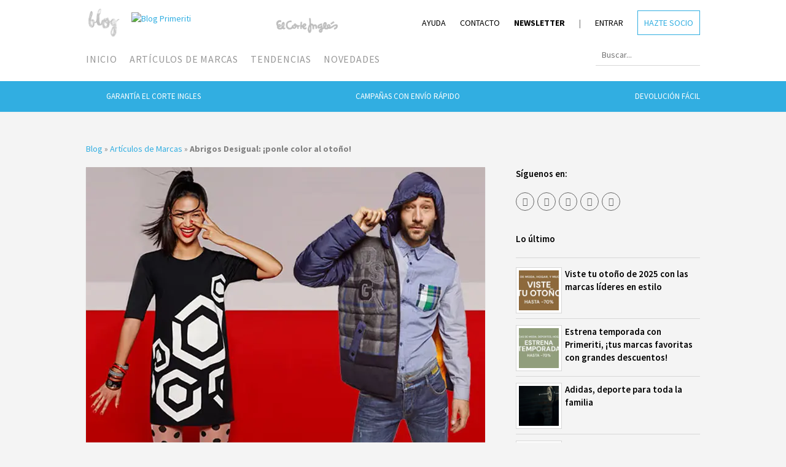

--- FILE ---
content_type: text/html; charset=UTF-8
request_url: https://www.primeriti.es/blog/marcas/abrigos-desigual/
body_size: 111276
content:
<!DOCTYPE html>
<html lang="es">

<head>
	<meta charset="UTF-8">
		<meta name="viewport" content="width=device-width, initial-scale=1">
				<title>Abrigos Desigual: ¡ponle color al otoño! - Primeriti: Blog</title>
		<link rel="pingback" href="https://www.primeriti.es/blog/xmlrpc.php">
	<!--[if lt IE 9]>
		<script src="https://www.primeriti.es/blog/wp-content/themes/blogprimeriti/js/plugins/html5.js"></script>
	<![endif]-->
	<meta name='robots' content='index, follow, max-image-preview:large, max-snippet:-1, max-video-preview:-1' />
	<style>img:is([sizes="auto" i], [sizes^="auto," i]) { contain-intrinsic-size: 3000px 1500px }</style>
	
	<!-- This site is optimized with the Yoast SEO plugin v25.0 - https://yoast.com/wordpress/plugins/seo/ -->
	<meta name="description" content="Para que el otoño no pueda contigo, ¿qué mejor que sumarnos a la vida es chula de Desigual? Aprovecha nuestros descuentos y hazte con abrigos de Desigual." />
	<link rel="canonical" href="https://www.primeriti.es/blog/marcas/abrigos-desigual/" />
	<meta property="og:locale" content="es_ES" />
	<meta property="og:type" content="article" />
	<meta property="og:title" content="Abrigos Desigual: ¡ponle color al otoño! - Primeriti: Blog" />
	<meta property="og:description" content="Para que el otoño no pueda contigo, ¿qué mejor que sumarnos a la vida es chula de Desigual? Aprovecha nuestros descuentos y hazte con abrigos de Desigual." />
	<meta property="og:url" content="https://www.primeriti.es/blog/marcas/abrigos-desigual/" />
	<meta property="og:site_name" content="Primeriti: Blog" />
	<!--meta eliminada-->	<!--meta eliminada-->	<meta property="og:image" content="https://www.primeriti.es/blog/wp-content/uploads/2016/10/desigual-abrigos_desigual-ropa_de_abrigo.jpg" />
	<meta property="og:image:width" content="650" />
	<meta property="og:image:height" content="450" />
	<meta property="og:image:type" content="image/jpeg" />
	<meta name="author" content="Primeriti" />
	<meta name="twitter:label1" content="Escrito por" />
	<meta name="twitter:data1" content="Primeriti" />
	<meta name="twitter:label2" content="Tiempo de lectura" />
	<meta name="twitter:data2" content="3 minutos" />
	<script type="application/ld+json" class="yoast-schema-graph">{"@context":"https://schema.org","@graph":[{"@type":"WebPage","@id":"https://www.primeriti.es/blog/marcas/abrigos-desigual/","url":"https://www.primeriti.es/blog/marcas/abrigos-desigual/","name":"Abrigos Desigual: ¡ponle color al otoño! - Primeriti: Blog","isPartOf":{"@id":"https://www.primeriti.es/blog/#website"},"primaryImageOfPage":{"@id":"https://www.primeriti.es/blog/marcas/abrigos-desigual/#primaryimage"},"image":{"@id":"https://www.primeriti.es/blog/marcas/abrigos-desigual/#primaryimage"},"thumbnailUrl":"https://www.primeriti.es/blog/wp-content/uploads/2016/10/desigual-abrigos_desigual-ropa_de_abrigo.jpg","datePublished":"2016-10-06T04:00:00+00:00","dateModified":"2021-10-18T12:11:52+00:00","author":{"@id":"https://www.primeriti.es/blog/#/schema/person/9a8fe7f54505efbb7dd39dbbb4938170"},"description":"Para que el otoño no pueda contigo, ¿qué mejor que sumarnos a la vida es chula de Desigual? Aprovecha nuestros descuentos y hazte con abrigos de Desigual.","breadcrumb":{"@id":"https://www.primeriti.es/blog/marcas/abrigos-desigual/#breadcrumb"},"inLanguage":"es","potentialAction":[{"@type":"ReadAction","target":["https://www.primeriti.es/blog/marcas/abrigos-desigual/"]}]},{"@type":"ImageObject","inLanguage":"es","@id":"https://www.primeriti.es/blog/marcas/abrigos-desigual/#primaryimage","url":"https://www.primeriti.es/blog/wp-content/uploads/2016/10/desigual-abrigos_desigual-ropa_de_abrigo.jpg","contentUrl":"https://www.primeriti.es/blog/wp-content/uploads/2016/10/desigual-abrigos_desigual-ropa_de_abrigo.jpg","width":650,"height":450,"caption":"abrigos desigual"},{"@type":"BreadcrumbList","@id":"https://www.primeriti.es/blog/marcas/abrigos-desigual/#breadcrumb","itemListElement":[{"@type":"ListItem","position":1,"name":"Blog","item":"https://www.primeriti.es/blog/"},{"@type":"ListItem","position":2,"name":"Artículos de Marcas","item":"https://www.primeriti.es/blog/marcas/"},{"@type":"ListItem","position":3,"name":"Abrigos Desigual: ¡ponle color al otoño!"}]},{"@type":"WebSite","@id":"https://www.primeriti.es/blog/#website","url":"https://www.primeriti.es/blog/","name":"Primeriti: Blog","description":"Blog de moda, belleza y estilo de vida","potentialAction":[{"@type":"SearchAction","target":{"@type":"EntryPoint","urlTemplate":"https://www.primeriti.es/blog/?s={search_term_string}"},"query-input":{"@type":"PropertyValueSpecification","valueRequired":true,"valueName":"search_term_string"}}],"inLanguage":"es"},{"@type":"Person","@id":"https://www.primeriti.es/blog/#/schema/person/9a8fe7f54505efbb7dd39dbbb4938170","name":"Primeriti","image":{"@type":"ImageObject","inLanguage":"es","@id":"https://www.primeriti.es/blog/#/schema/person/image/","url":"https://secure.gravatar.com/avatar/76008e11ec813a52836b0c351d897458?s=96&r=g","contentUrl":"https://secure.gravatar.com/avatar/76008e11ec813a52836b0c351d897458?s=96&r=g","caption":"Primeriti"},"url":"https://www.primeriti.es/blog/author/primeriti-mk/"}]}</script>
	<!-- / Yoast SEO plugin. -->


<link href="https://www.primeriti.es" rel="preconnect"><link href="https://cdn.shareaholic.net" rel="preconnect"><link href="https://ajax.googleapis.com" rel="preconnect"><link href="https://cdn.grupoelcorteingles.es" rel="preconnect"><link href="https://connect.facebook.net" rel="preconnect"><link href="https://www.googletagmanager.com" rel="preconnect"><link href="https://m9m6e2w5.stackpathcdn.com" rel="preconnect"><link href="https://www.shareaholic.net" rel="preconnect"><link href="https://analytics.shareaholic.com" rel="preconnect"><link href="https://www.google-analytics.com" rel="preconnect"><link href="https://stats.g.doubleclick.net" rel="preconnect"><link href="https://partner.shareaholic.com" rel="preconnect"><link href="https://www.google.com" rel="preconnect"><link href="https://www.google.es" rel="preconnect"><link href="https://fonts.googleapis.com" rel="dns-prefetch" as="font" crossorigin><link rel="alternate" type="application/rss+xml" title="Primeriti: Blog &raquo; Feed" href="https://www.primeriti.es/blog/feed/" />
<link rel="alternate" type="application/rss+xml" title="Primeriti: Blog &raquo; Feed de los comentarios" href="https://www.primeriti.es/blog/comments/feed/" />
<link rel="alternate" type="application/rss+xml" title="Primeriti: Blog &raquo; Comentario Abrigos Desigual: ¡ponle color al otoño! del feed" href="https://www.primeriti.es/blog/marcas/abrigos-desigual/feed/" />
<!-- Shareaholic - https://www.shareaholic.com -->
<link rel='preload' href='//cdn.shareaholic.net/assets/pub/shareaholic.js' as='script'/>
<script data-no-minify='1' data-cfasync='false'>
_SHR_SETTINGS = {"endpoints":{"local_recs_url":"https:\/\/www.primeriti.es\/blog\/wp-admin\/admin-ajax.php?action=shareaholic_permalink_related","ajax_url":"https:\/\/www.primeriti.es\/blog\/wp-admin\/admin-ajax.php","share_counts_url":"https:\/\/www.primeriti.es\/blog\/wp-admin\/admin-ajax.php?action=shareaholic_share_counts_api"},"site_id":"2ed5a2d56ec69f8a916420d24c12fe16","url_components":{"year":"2016","monthnum":"10","day":"06","hour":"06","minute":"00","second":"00","post_id":"20224","postname":"abrigos-desigual","category":"marcas"}};
</script>
<script data-no-minify='1' data-cfasync='false' src='//cdn.shareaholic.net/assets/pub/shareaholic.js' data-shr-siteid='2ed5a2d56ec69f8a916420d24c12fe16' async ></script>

<!-- Shareaholic Content Tags -->
<meta name='shareaholic:site_name' content='Primeriti: Blog' />
<meta name='shareaholic:language' content='es' />
<meta name='shareaholic:url' content='https://www.primeriti.es/blog/marcas/abrigos-desigual/' />
<meta name='shareaholic:keywords' content='tag:abrigos desigual, cat:artículos de marcas, cat:artículos de moda, type:post' />
<!--meta eliminada--><!--meta eliminada--><meta name='shareaholic:shareable_page' content='true' />
<meta name='shareaholic:article_author_name' content='Primeriti' />
<meta name='shareaholic:site_id' content='2ed5a2d56ec69f8a916420d24c12fe16' />
<meta name='shareaholic:wp_version' content='9.7.13' />
<meta name='shareaholic:image' content='https://www.primeriti.es/blog/wp-content/uploads/2016/10/desigual-abrigos_desigual-ropa_de_abrigo-300x208.jpg' />
<!-- Shareaholic Content Tags End -->
<script type="text/javascript">
/* <![CDATA[ */
window._wpemojiSettings = {"baseUrl":"https:\/\/s.w.org\/images\/core\/emoji\/15.0.3\/72x72\/","ext":".png","svgUrl":"https:\/\/s.w.org\/images\/core\/emoji\/15.0.3\/svg\/","svgExt":".svg","source":{"concatemoji":"https:\/\/www.primeriti.es\/blog\/wp-includes\/js\/wp-emoji-release.min.js?ver=6.7.2"}};
/*! This file is auto-generated */
!function(i,n){var o,s,e;function c(e){try{var t={supportTests:e,timestamp:(new Date).valueOf()};sessionStorage.setItem(o,JSON.stringify(t))}catch(e){}}function p(e,t,n){e.clearRect(0,0,e.canvas.width,e.canvas.height),e.fillText(t,0,0);var t=new Uint32Array(e.getImageData(0,0,e.canvas.width,e.canvas.height).data),r=(e.clearRect(0,0,e.canvas.width,e.canvas.height),e.fillText(n,0,0),new Uint32Array(e.getImageData(0,0,e.canvas.width,e.canvas.height).data));return t.every(function(e,t){return e===r[t]})}function u(e,t,n){switch(t){case"flag":return n(e,"\ud83c\udff3\ufe0f\u200d\u26a7\ufe0f","\ud83c\udff3\ufe0f\u200b\u26a7\ufe0f")?!1:!n(e,"\ud83c\uddfa\ud83c\uddf3","\ud83c\uddfa\u200b\ud83c\uddf3")&&!n(e,"\ud83c\udff4\udb40\udc67\udb40\udc62\udb40\udc65\udb40\udc6e\udb40\udc67\udb40\udc7f","\ud83c\udff4\u200b\udb40\udc67\u200b\udb40\udc62\u200b\udb40\udc65\u200b\udb40\udc6e\u200b\udb40\udc67\u200b\udb40\udc7f");case"emoji":return!n(e,"\ud83d\udc26\u200d\u2b1b","\ud83d\udc26\u200b\u2b1b")}return!1}function f(e,t,n){var r="undefined"!=typeof WorkerGlobalScope&&self instanceof WorkerGlobalScope?new OffscreenCanvas(300,150):i.createElement("canvas"),a=r.getContext("2d",{willReadFrequently:!0}),o=(a.textBaseline="top",a.font="600 32px Arial",{});return e.forEach(function(e){o[e]=t(a,e,n)}),o}function t(e){var t=i.createElement("script");t.src=e,t.defer=!0,i.head.appendChild(t)}"undefined"!=typeof Promise&&(o="wpEmojiSettingsSupports",s=["flag","emoji"],n.supports={everything:!0,everythingExceptFlag:!0},e=new Promise(function(e){i.addEventListener("DOMContentLoaded",e,{once:!0})}),new Promise(function(t){var n=function(){try{var e=JSON.parse(sessionStorage.getItem(o));if("object"==typeof e&&"number"==typeof e.timestamp&&(new Date).valueOf()<e.timestamp+604800&&"object"==typeof e.supportTests)return e.supportTests}catch(e){}return null}();if(!n){if("undefined"!=typeof Worker&&"undefined"!=typeof OffscreenCanvas&&"undefined"!=typeof URL&&URL.createObjectURL&&"undefined"!=typeof Blob)try{var e="postMessage("+f.toString()+"("+[JSON.stringify(s),u.toString(),p.toString()].join(",")+"));",r=new Blob([e],{type:"text/javascript"}),a=new Worker(URL.createObjectURL(r),{name:"wpTestEmojiSupports"});return void(a.onmessage=function(e){c(n=e.data),a.terminate(),t(n)})}catch(e){}c(n=f(s,u,p))}t(n)}).then(function(e){for(var t in e)n.supports[t]=e[t],n.supports.everything=n.supports.everything&&n.supports[t],"flag"!==t&&(n.supports.everythingExceptFlag=n.supports.everythingExceptFlag&&n.supports[t]);n.supports.everythingExceptFlag=n.supports.everythingExceptFlag&&!n.supports.flag,n.DOMReady=!1,n.readyCallback=function(){n.DOMReady=!0}}).then(function(){return e}).then(function(){var e;n.supports.everything||(n.readyCallback(),(e=n.source||{}).concatemoji?t(e.concatemoji):e.wpemoji&&e.twemoji&&(t(e.twemoji),t(e.wpemoji)))}))}((window,document),window._wpemojiSettings);
/* ]]> */
</script>
<link rel='stylesheet' id='sbi_styles-css' href='https://www.primeriti.es/blog/wp-content/plugins/instagram-feed/css/sbi-styles.min.css?ver=6.9.1' type='text/css' media='all' />
<style id='wp-emoji-styles-inline-css' type='text/css'>

	img.wp-smiley, img.emoji {
		display: inline !important;
		border: none !important;
		box-shadow: none !important;
		height: 1em !important;
		width: 1em !important;
		margin: 0 0.07em !important;
		vertical-align: -0.1em !important;
		background: none !important;
		padding: 0 !important;
	}
</style>
<link rel='stylesheet' id='wp-block-library-css' href='https://www.primeriti.es/blog/wp-includes/css/dist/block-library/style.min.css?ver=6.7.2' type='text/css' media='all' />
<style id='classic-theme-styles-inline-css' type='text/css'>
/*! This file is auto-generated */
.wp-block-button__link{color:#fff;background-color:#32373c;border-radius:9999px;box-shadow:none;text-decoration:none;padding:calc(.667em + 2px) calc(1.333em + 2px);font-size:1.125em}.wp-block-file__button{background:#32373c;color:#fff;text-decoration:none}
</style>
<style id='global-styles-inline-css' type='text/css'>
:root{--wp--preset--aspect-ratio--square: 1;--wp--preset--aspect-ratio--4-3: 4/3;--wp--preset--aspect-ratio--3-4: 3/4;--wp--preset--aspect-ratio--3-2: 3/2;--wp--preset--aspect-ratio--2-3: 2/3;--wp--preset--aspect-ratio--16-9: 16/9;--wp--preset--aspect-ratio--9-16: 9/16;--wp--preset--color--black: #000000;--wp--preset--color--cyan-bluish-gray: #abb8c3;--wp--preset--color--white: #ffffff;--wp--preset--color--pale-pink: #f78da7;--wp--preset--color--vivid-red: #cf2e2e;--wp--preset--color--luminous-vivid-orange: #ff6900;--wp--preset--color--luminous-vivid-amber: #fcb900;--wp--preset--color--light-green-cyan: #7bdcb5;--wp--preset--color--vivid-green-cyan: #00d084;--wp--preset--color--pale-cyan-blue: #8ed1fc;--wp--preset--color--vivid-cyan-blue: #0693e3;--wp--preset--color--vivid-purple: #9b51e0;--wp--preset--gradient--vivid-cyan-blue-to-vivid-purple: linear-gradient(135deg,rgba(6,147,227,1) 0%,rgb(155,81,224) 100%);--wp--preset--gradient--light-green-cyan-to-vivid-green-cyan: linear-gradient(135deg,rgb(122,220,180) 0%,rgb(0,208,130) 100%);--wp--preset--gradient--luminous-vivid-amber-to-luminous-vivid-orange: linear-gradient(135deg,rgba(252,185,0,1) 0%,rgba(255,105,0,1) 100%);--wp--preset--gradient--luminous-vivid-orange-to-vivid-red: linear-gradient(135deg,rgba(255,105,0,1) 0%,rgb(207,46,46) 100%);--wp--preset--gradient--very-light-gray-to-cyan-bluish-gray: linear-gradient(135deg,rgb(238,238,238) 0%,rgb(169,184,195) 100%);--wp--preset--gradient--cool-to-warm-spectrum: linear-gradient(135deg,rgb(74,234,220) 0%,rgb(151,120,209) 20%,rgb(207,42,186) 40%,rgb(238,44,130) 60%,rgb(251,105,98) 80%,rgb(254,248,76) 100%);--wp--preset--gradient--blush-light-purple: linear-gradient(135deg,rgb(255,206,236) 0%,rgb(152,150,240) 100%);--wp--preset--gradient--blush-bordeaux: linear-gradient(135deg,rgb(254,205,165) 0%,rgb(254,45,45) 50%,rgb(107,0,62) 100%);--wp--preset--gradient--luminous-dusk: linear-gradient(135deg,rgb(255,203,112) 0%,rgb(199,81,192) 50%,rgb(65,88,208) 100%);--wp--preset--gradient--pale-ocean: linear-gradient(135deg,rgb(255,245,203) 0%,rgb(182,227,212) 50%,rgb(51,167,181) 100%);--wp--preset--gradient--electric-grass: linear-gradient(135deg,rgb(202,248,128) 0%,rgb(113,206,126) 100%);--wp--preset--gradient--midnight: linear-gradient(135deg,rgb(2,3,129) 0%,rgb(40,116,252) 100%);--wp--preset--font-size--small: 13px;--wp--preset--font-size--medium: 20px;--wp--preset--font-size--large: 36px;--wp--preset--font-size--x-large: 42px;--wp--preset--spacing--20: 0.44rem;--wp--preset--spacing--30: 0.67rem;--wp--preset--spacing--40: 1rem;--wp--preset--spacing--50: 1.5rem;--wp--preset--spacing--60: 2.25rem;--wp--preset--spacing--70: 3.38rem;--wp--preset--spacing--80: 5.06rem;--wp--preset--shadow--natural: 6px 6px 9px rgba(0, 0, 0, 0.2);--wp--preset--shadow--deep: 12px 12px 50px rgba(0, 0, 0, 0.4);--wp--preset--shadow--sharp: 6px 6px 0px rgba(0, 0, 0, 0.2);--wp--preset--shadow--outlined: 6px 6px 0px -3px rgba(255, 255, 255, 1), 6px 6px rgba(0, 0, 0, 1);--wp--preset--shadow--crisp: 6px 6px 0px rgba(0, 0, 0, 1);}:where(.is-layout-flex){gap: 0.5em;}:where(.is-layout-grid){gap: 0.5em;}body .is-layout-flex{display: flex;}.is-layout-flex{flex-wrap: wrap;align-items: center;}.is-layout-flex > :is(*, div){margin: 0;}body .is-layout-grid{display: grid;}.is-layout-grid > :is(*, div){margin: 0;}:where(.wp-block-columns.is-layout-flex){gap: 2em;}:where(.wp-block-columns.is-layout-grid){gap: 2em;}:where(.wp-block-post-template.is-layout-flex){gap: 1.25em;}:where(.wp-block-post-template.is-layout-grid){gap: 1.25em;}.has-black-color{color: var(--wp--preset--color--black) !important;}.has-cyan-bluish-gray-color{color: var(--wp--preset--color--cyan-bluish-gray) !important;}.has-white-color{color: var(--wp--preset--color--white) !important;}.has-pale-pink-color{color: var(--wp--preset--color--pale-pink) !important;}.has-vivid-red-color{color: var(--wp--preset--color--vivid-red) !important;}.has-luminous-vivid-orange-color{color: var(--wp--preset--color--luminous-vivid-orange) !important;}.has-luminous-vivid-amber-color{color: var(--wp--preset--color--luminous-vivid-amber) !important;}.has-light-green-cyan-color{color: var(--wp--preset--color--light-green-cyan) !important;}.has-vivid-green-cyan-color{color: var(--wp--preset--color--vivid-green-cyan) !important;}.has-pale-cyan-blue-color{color: var(--wp--preset--color--pale-cyan-blue) !important;}.has-vivid-cyan-blue-color{color: var(--wp--preset--color--vivid-cyan-blue) !important;}.has-vivid-purple-color{color: var(--wp--preset--color--vivid-purple) !important;}.has-black-background-color{background-color: var(--wp--preset--color--black) !important;}.has-cyan-bluish-gray-background-color{background-color: var(--wp--preset--color--cyan-bluish-gray) !important;}.has-white-background-color{background-color: var(--wp--preset--color--white) !important;}.has-pale-pink-background-color{background-color: var(--wp--preset--color--pale-pink) !important;}.has-vivid-red-background-color{background-color: var(--wp--preset--color--vivid-red) !important;}.has-luminous-vivid-orange-background-color{background-color: var(--wp--preset--color--luminous-vivid-orange) !important;}.has-luminous-vivid-amber-background-color{background-color: var(--wp--preset--color--luminous-vivid-amber) !important;}.has-light-green-cyan-background-color{background-color: var(--wp--preset--color--light-green-cyan) !important;}.has-vivid-green-cyan-background-color{background-color: var(--wp--preset--color--vivid-green-cyan) !important;}.has-pale-cyan-blue-background-color{background-color: var(--wp--preset--color--pale-cyan-blue) !important;}.has-vivid-cyan-blue-background-color{background-color: var(--wp--preset--color--vivid-cyan-blue) !important;}.has-vivid-purple-background-color{background-color: var(--wp--preset--color--vivid-purple) !important;}.has-black-border-color{border-color: var(--wp--preset--color--black) !important;}.has-cyan-bluish-gray-border-color{border-color: var(--wp--preset--color--cyan-bluish-gray) !important;}.has-white-border-color{border-color: var(--wp--preset--color--white) !important;}.has-pale-pink-border-color{border-color: var(--wp--preset--color--pale-pink) !important;}.has-vivid-red-border-color{border-color: var(--wp--preset--color--vivid-red) !important;}.has-luminous-vivid-orange-border-color{border-color: var(--wp--preset--color--luminous-vivid-orange) !important;}.has-luminous-vivid-amber-border-color{border-color: var(--wp--preset--color--luminous-vivid-amber) !important;}.has-light-green-cyan-border-color{border-color: var(--wp--preset--color--light-green-cyan) !important;}.has-vivid-green-cyan-border-color{border-color: var(--wp--preset--color--vivid-green-cyan) !important;}.has-pale-cyan-blue-border-color{border-color: var(--wp--preset--color--pale-cyan-blue) !important;}.has-vivid-cyan-blue-border-color{border-color: var(--wp--preset--color--vivid-cyan-blue) !important;}.has-vivid-purple-border-color{border-color: var(--wp--preset--color--vivid-purple) !important;}.has-vivid-cyan-blue-to-vivid-purple-gradient-background{background: var(--wp--preset--gradient--vivid-cyan-blue-to-vivid-purple) !important;}.has-light-green-cyan-to-vivid-green-cyan-gradient-background{background: var(--wp--preset--gradient--light-green-cyan-to-vivid-green-cyan) !important;}.has-luminous-vivid-amber-to-luminous-vivid-orange-gradient-background{background: var(--wp--preset--gradient--luminous-vivid-amber-to-luminous-vivid-orange) !important;}.has-luminous-vivid-orange-to-vivid-red-gradient-background{background: var(--wp--preset--gradient--luminous-vivid-orange-to-vivid-red) !important;}.has-very-light-gray-to-cyan-bluish-gray-gradient-background{background: var(--wp--preset--gradient--very-light-gray-to-cyan-bluish-gray) !important;}.has-cool-to-warm-spectrum-gradient-background{background: var(--wp--preset--gradient--cool-to-warm-spectrum) !important;}.has-blush-light-purple-gradient-background{background: var(--wp--preset--gradient--blush-light-purple) !important;}.has-blush-bordeaux-gradient-background{background: var(--wp--preset--gradient--blush-bordeaux) !important;}.has-luminous-dusk-gradient-background{background: var(--wp--preset--gradient--luminous-dusk) !important;}.has-pale-ocean-gradient-background{background: var(--wp--preset--gradient--pale-ocean) !important;}.has-electric-grass-gradient-background{background: var(--wp--preset--gradient--electric-grass) !important;}.has-midnight-gradient-background{background: var(--wp--preset--gradient--midnight) !important;}.has-small-font-size{font-size: var(--wp--preset--font-size--small) !important;}.has-medium-font-size{font-size: var(--wp--preset--font-size--medium) !important;}.has-large-font-size{font-size: var(--wp--preset--font-size--large) !important;}.has-x-large-font-size{font-size: var(--wp--preset--font-size--x-large) !important;}
:where(.wp-block-post-template.is-layout-flex){gap: 1.25em;}:where(.wp-block-post-template.is-layout-grid){gap: 1.25em;}
:where(.wp-block-columns.is-layout-flex){gap: 2em;}:where(.wp-block-columns.is-layout-grid){gap: 2em;}
:root :where(.wp-block-pullquote){font-size: 1.5em;line-height: 1.6;}
</style>
<link rel='stylesheet' id='ez-toc-css' href='https://www.primeriti.es/blog/wp-content/plugins/easy-table-of-contents/assets/css/screen.min.css?ver=2.0.73' type='text/css' media='all' />
<style id='ez-toc-inline-css' type='text/css'>
div#ez-toc-container .ez-toc-title {font-size: 120%;}div#ez-toc-container .ez-toc-title {font-weight: 500;}div#ez-toc-container ul li {font-size: 95%;}div#ez-toc-container ul li {font-weight: 500;}div#ez-toc-container nav ul ul li {font-size: 90%;}div#ez-toc-container {background: #ededed;border: 1px solid #ffffff;width: 100%;}div#ez-toc-container p.ez-toc-title , #ez-toc-container .ez_toc_custom_title_icon , #ez-toc-container .ez_toc_custom_toc_icon {color: #020202;}div#ez-toc-container ul.ez-toc-list a {color: #020000;}div#ez-toc-container ul.ez-toc-list a:hover {color: #2a6496;}div#ez-toc-container ul.ez-toc-list a:visited {color: #020000;}
.ez-toc-container-direction {direction: ltr;}.ez-toc-counter ul{counter-reset: item ;}.ez-toc-counter nav ul li a::before {content: counters(item, '.', decimal) '. ';display: inline-block;counter-increment: item;flex-grow: 0;flex-shrink: 0;margin-right: .2em; float: left; }.ez-toc-widget-direction {direction: ltr;}.ez-toc-widget-container ul{counter-reset: item ;}.ez-toc-widget-container nav ul li a::before {content: counters(item, '.', decimal) '. ';display: inline-block;counter-increment: item;flex-grow: 0;flex-shrink: 0;margin-right: .2em; float: left; }
</style>
<link rel='stylesheet' id='wpex-style-css' href='https://www.primeriti.es/blog/wp-content/themes/blogprimeriti/style.css?ver=6.7.2' type='text/css' media='all' />
<link rel='stylesheet' id='wpex-google-font-source-sans-pro-css' href='https://fonts.googleapis.com/css?family=Source+Sans+Pro%3A300%2C400%2C600%2C700&#038;subset=latin%2Clatin-ext&#038;display=swap&#038;ver=6.7.2' type='text/css' media='all' />
<style id='akismet-widget-style-inline-css' type='text/css'>

			.a-stats {
				--akismet-color-mid-green: #357b49;
				--akismet-color-white: #fff;
				--akismet-color-light-grey: #f6f7f7;

				max-width: 350px;
				width: auto;
			}

			.a-stats * {
				all: unset;
				box-sizing: border-box;
			}

			.a-stats strong {
				font-weight: 600;
			}

			.a-stats a.a-stats__link,
			.a-stats a.a-stats__link:visited,
			.a-stats a.a-stats__link:active {
				background: var(--akismet-color-mid-green);
				border: none;
				box-shadow: none;
				border-radius: 8px;
				color: var(--akismet-color-white);
				cursor: pointer;
				display: block;
				font-family: -apple-system, BlinkMacSystemFont, 'Segoe UI', 'Roboto', 'Oxygen-Sans', 'Ubuntu', 'Cantarell', 'Helvetica Neue', sans-serif;
				font-weight: 500;
				padding: 12px;
				text-align: center;
				text-decoration: none;
				transition: all 0.2s ease;
			}

			/* Extra specificity to deal with TwentyTwentyOne focus style */
			.widget .a-stats a.a-stats__link:focus {
				background: var(--akismet-color-mid-green);
				color: var(--akismet-color-white);
				text-decoration: none;
			}

			.a-stats a.a-stats__link:hover {
				filter: brightness(110%);
				box-shadow: 0 4px 12px rgba(0, 0, 0, 0.06), 0 0 2px rgba(0, 0, 0, 0.16);
			}

			.a-stats .count {
				color: var(--akismet-color-white);
				display: block;
				font-size: 1.5em;
				line-height: 1.4;
				padding: 0 13px;
				white-space: nowrap;
			}
		
</style>
<link rel='stylesheet' id='a3a3_lazy_load-css' href='//www.primeriti.es/blog/wp-content/uploads/sass/a3_lazy_load.min.css?ver=1652979879' type='text/css' media='all' />
<script type="text/javascript" src="https://ajax.googleapis.com/ajax/libs/jquery/1.11.1/jquery.min.js?ver=1.11.1" id="jquery-js" defer></script>
<link rel="EditURI" type="application/rsd+xml" title="RSD" href="https://www.primeriti.es/blog/xmlrpc.php?rsd" />
<meta name="generator" content="WordPress 6.7.2" />
<link rel='shortlink' href='https://www.primeriti.es/blog/?p=20224' />
<link rel="alternate" title="oEmbed (JSON)" type="application/json+oembed" href="https://www.primeriti.es/blog/wp-json/oembed/1.0/embed?url=https%3A%2F%2Fwww.primeriti.es%2Fblog%2Fmarcas%2Fabrigos-desigual%2F" />
<!-- Theme Customizer Styling Options -->
<style type="text/css">
#header-wrap{ background-color:#000000 !important; }#site-navigation .dropdown-menu > li > a, a.navigation-toggle{ color:#ffffff !important; }#site-navigation .dropdown-menu > li > a:hover{ color:#31aee1 !important; }
</style><link rel="icon" href="https://www.primeriti.es/blog/wp-content/uploads/2020/07/cropped-Primeriti-Favicon-32x32.png" sizes="32x32" />
<link rel="icon" href="https://www.primeriti.es/blog/wp-content/uploads/2020/07/cropped-Primeriti-Favicon-192x192.png" sizes="192x192" />
<link rel="apple-touch-icon" href="https://www.primeriti.es/blog/wp-content/uploads/2020/07/cropped-Primeriti-Favicon-180x180.png" />
<meta name="msapplication-TileImage" content="https://www.primeriti.es/blog/wp-content/uploads/2020/07/cropped-Primeriti-Favicon-270x270.png" />
		<style type="text/css" id="wp-custom-css">
			.archive-header .site-breadcrumbs {
    position: static;
    right: 0;
    bottom: 0;
}
.top_bar_offers .offer_item.circle-check:before {
    width: 23px;
    height: 23px;
    margin-top: -3px;
    margin-right: 10px;
}		</style>
		<noscript><style>.perfmatters-lazy[data-src]{display:none !important;}</style></noscript></head>

<body class="post-template-default single single-post postid-20224 single-format-standard wpex-theme responsive default-skin right-sidebar entry-columns-3 with-sidebar">
<div id="fb-root"></div>
<script>(function(d, s, id) {
		var js, fjs = d.getElementsByTagName(s)[0];
		if (d.getElementById(id)) return;
		js = d.createElement(s); js.id = id;
		js.src = "//connect.facebook.net/es_ES/sdk.js#xfbml=1&version=v2.7&appId=280987951954929";
		fjs.parentNode.insertBefore(js, fjs);
	}(document, 'script', 'facebook-jssdk'));</script>
<!-- Google Tag Manager -->
<script>
dataLayer = [ {
				'page.hierarchy' : 'primeriti/blogprimeriti',
				'page.type' : 'contenidos',
				'author': 'primeriti-mk'			} ];
</script>			
<noscript><iframe src="//www.googletagmanager.com/ns.html?id=GTM-W8GZ2G"
height="0" width="0" style="display:none;visibility:hidden"></iframe></noscript>
<script>(function(w,d,s,l,i){w[l]=w[l]||[];w[l].push({'gtm.start':
new Date().getTime(),event:'gtm.js'});var f=d.getElementsByTagName(s)[0],
j=d.createElement(s),dl=l!='dataLayer'?'&l='+l:'';j.async=true;j.src=
'//www.googletagmanager.com/gtm.js?id='+i+dl;f.parentNode.insertBefore(j,f);
})(window,document,'script','dataLayer','GTM-W8GZ2G');</script>
<!-- End Google Tag Manager -->
	<div id="wrap" class="clr">

		<div id="cabecera">

			<div id="header-wrap" class="clr">
				<header id="header" class="site-header clr container" role="banner">

					<div class="site-branding clr">
	
	<svg xmlns="http://www.w3.org/2000/svg" xmlns:xlink="http://www.w3.org/1999/xlink" width="59" height="59" viewBox="0 0 470 395" class="svg-blog">
		<image id="Capa_1" data-name="Blog" x="32" y="16" width="400" height="400" xlink:href="[data-uri]"/>
	</svg>

	<a href="https://www.primeriti.es" title="Blog Primeriti" target="_blank" class="svg-logo">
		<img src="data:image/svg+xml,%3Csvg%20xmlns=&#039;http://www.w3.org/2000/svg&#039;%20width=&#039;217&#039;%20height=&#039;32&#039;%20viewBox=&#039;0%200%20217%2032&#039;%3E%3C/svg%3E" alt="Blog Primeriti" width="217" height="32" class="perfmatters-lazy" data-src="https://www.primeriti.es/blog/wp-content/themes/blogprimeriti/images/logo-primeriti.png" /><noscript><img src="https://www.primeriti.es/blog/wp-content/themes/blogprimeriti/images/logo-primeriti.png" alt="Blog Primeriti" width="217" height="32"/></noscript>
	</a>

	<svg xmlns="http://www.w3.org/2000/svg" xmlns:xlink="http://www.w3.org/1999/xlink" width="100" height="59" viewBox="0 0 2157 517" class="svg-corty">
		<image id="Capa_3" data-name="El Corte Inglés" width="2157" height="517" xlink:href="[data-uri]"/>
	</svg>

<a href="https://www.primeriti.es" target="_blank" class="svg-me">
	<img src="data:image/svg+xml,%3Csvg%20xmlns=&#039;http://www.w3.org/2000/svg&#039;%20width=&#039;50&#039;%20height=&#039;22&#039;%20viewBox=&#039;0%200%2050%2022&#039;%3E%3C/svg%3E" width="50" height="22" class="perfmatters-lazy" data-src="https://www.primeriti.es/blog/wp-content/themes/blogprimeriti/images/logome.png" /><noscript><img src="https://www.primeriti.es/blog/wp-content/themes/blogprimeriti/images/logome.png" width="50"  height="22"/></noscript>
</a>
</div><!-- .site-branding -->
						                <ul class="menu-superior">
	                    <li class="superior-ayuda"><a href="https://www.primeriti.es/ayuda/guia" target="_blank">AYUDA</a></li>
	                    <li class="superior-contacto"><a href="https://www.primeriti.es/contacto" target="_blank">CONTACTO</a></li>
	                    <li class="superior-newsletter"><a href="https://www.primeriti.es/newsletter">NEWSLETTER</a></li>
		                <li class="superior-entrar"> | <a href="https://cuenta.elcorteingles.es/oauth/authorize?response_type=code&scope=openid&client_id=jxGmxAEirEnN0dPDuHkWLFS8Ub8c6lFS&redirect_uri=https%3A%2F%2Fwww.primeriti.es%2Fsession%2Fcallback%3Fto%3D%252F&locale=es&back_to=%2F" target="_blank">ENTRAR</a></li>
	                    <li class="boton-socio"><a href="https://cuenta.elcorteingles.es/oauth/authorize?response_type=code&scope=openid&client_id=jxGmxAEirEnN0dPDuHkWLFS8Ub8c6lFS&redirect_uri=https%3A%2F%2Fwww.primeriti.es%2Fsession%2Fcallback%3Fto%3D%252F&locale=es&back_to=%2F" target="_blank">HAZTE SOCIO</a></li>

	                </ul>

					<nav id="desktop-navigation" class="container" role="navigation">
						<div class="menu-menu-nuevo-tema-container"><ul id="menu-menu-nuevo-tema" class="main-nav dropdown-menu sf-menu"><li id="menu-item-20204" class="menu-item menu-item-type-custom menu-item-object-custom menu-item-home menu-item-20204"><a href="https://www.primeriti.es/blog/">Inicio</a></li>
<li id="menu-item-19707" class="menu-item menu-item-type-taxonomy menu-item-object-category current-post-ancestor current-menu-parent current-post-parent menu-item-19707"><a href="https://www.primeriti.es/blog/marcas/">Artículos de Marcas</a></li>
<li id="menu-item-19701" class="menu-item menu-item-type-custom menu-item-object-custom menu-item-has-children menu-item-19701"><a href="#">Tendencias</a>
<ul class="sub-menu">
	<li id="menu-item-19705" class="menu-item menu-item-type-taxonomy menu-item-object-category current-post-ancestor current-menu-parent current-post-parent menu-item-19705"><a href="https://www.primeriti.es/blog/moda/">Artículos de Moda</a></li>
	<li id="menu-item-19702" class="menu-item menu-item-type-taxonomy menu-item-object-category menu-item-19702"><a href="https://www.primeriti.es/blog/belleza/">Artículos de Belleza</a></li>
	<li id="menu-item-19703" class="menu-item menu-item-type-taxonomy menu-item-object-category menu-item-19703"><a href="https://www.primeriti.es/blog/deportes/">Artículos de Deportes</a></li>
	<li id="menu-item-19704" class="menu-item menu-item-type-taxonomy menu-item-object-category menu-item-19704"><a href="https://www.primeriti.es/blog/hogar/">Artículos del Hogar</a></li>
	<li id="menu-item-19706" class="menu-item menu-item-type-taxonomy menu-item-object-category menu-item-19706"><a href="https://www.primeriti.es/blog/tecnologia/">Artículos de Tecnología</a></li>
	<li id="menu-item-38358" class="menu-item menu-item-type-taxonomy menu-item-object-category menu-item-38358"><a href="https://www.primeriti.es/blog/tendencias/">Artículos de Tendencias</a></li>
</ul>
</li>
<li id="menu-item-38352" class="menu-item menu-item-type-custom menu-item-object-custom menu-item-has-children menu-item-38352"><a href="#">Novedades</a>
<ul class="sub-menu">
	<li id="menu-item-38353" class="menu-item menu-item-type-taxonomy menu-item-object-category menu-item-38353"><a href="https://www.primeriti.es/blog/lo-ultimo/">Lo Último</a></li>
	<li id="menu-item-38354" class="menu-item menu-item-type-taxonomy menu-item-object-category menu-item-38354"><a href="https://www.primeriti.es/blog/tips/">Artículos de Tips</a></li>
	<li id="menu-item-38355" class="menu-item menu-item-type-taxonomy menu-item-object-category menu-item-38355"><a href="https://www.primeriti.es/blog/actualidad/">Artículos de Actualidad</a></li>
	<li id="menu-item-38357" class="menu-item menu-item-type-taxonomy menu-item-object-category menu-item-38357"><a href="https://www.primeriti.es/blog/decoideas/">Artículos de Decoideas</a></li>
	<li id="menu-item-38359" class="menu-item menu-item-type-taxonomy menu-item-object-category menu-item-38359"><a href="https://www.primeriti.es/blog/ceremonia/">Artículos de Ceremonia</a></li>
	<li id="menu-item-38356" class="menu-item menu-item-type-taxonomy menu-item-object-category menu-item-38356"><a href="https://www.primeriti.es/blog/videoblog/">Videoblog</a></li>
</ul>
</li>
</ul></div>						
						
<form method="get" id="searchform" class="site-searchform" action="https://www.primeriti.es/blog/" role="search">
	<input type="search" class="field" name="s" value="" id="s" placeholder="Buscar..." />
	<button type="submit">Ir</button>
</form>					</nav><!-- #site-navigation -->



				</header><!-- #header -->
			</div><!-- #header-wrap -->

			<div id="site-navigation-wrap" class="clr ">
				<div id="site-navigation-inner" class="clr">

					<nav id="site-navigation" class="navigation main-navigation clr container" role="navigation">
													<a href="#mobile-nav" class="navigation-toggle"><span class="fa fa-bars navigation-toggle-icon"></span></a>
							<div class="menu-menu-nuevo-tema-container"><ul id="menu-menu-nuevo-tema-1" class="main-nav dropdown-menu sf-menu monu-movil"><li class="menu-item menu-item-type-custom menu-item-object-custom menu-item-home menu-item-20204"><a href="https://www.primeriti.es/blog/">Inicio</a></li>
<li class="menu-item menu-item-type-taxonomy menu-item-object-category current-post-ancestor current-menu-parent current-post-parent menu-item-19707"><a href="https://www.primeriti.es/blog/marcas/">Artículos de Marcas</a></li>
<li class="menu-item menu-item-type-custom menu-item-object-custom menu-item-has-children dropdown menu-item-19701"><a href="#">Tendencias</a>
<ul class="sub-menu">
	<li class="menu-item menu-item-type-taxonomy menu-item-object-category current-post-ancestor current-menu-parent current-post-parent menu-item-19705"><a href="https://www.primeriti.es/blog/moda/">Artículos de Moda</a></li>
	<li class="menu-item menu-item-type-taxonomy menu-item-object-category menu-item-19702"><a href="https://www.primeriti.es/blog/belleza/">Artículos de Belleza</a></li>
	<li class="menu-item menu-item-type-taxonomy menu-item-object-category menu-item-19703"><a href="https://www.primeriti.es/blog/deportes/">Artículos de Deportes</a></li>
	<li class="menu-item menu-item-type-taxonomy menu-item-object-category menu-item-19704"><a href="https://www.primeriti.es/blog/hogar/">Artículos del Hogar</a></li>
	<li class="menu-item menu-item-type-taxonomy menu-item-object-category menu-item-19706"><a href="https://www.primeriti.es/blog/tecnologia/">Artículos de Tecnología</a></li>
	<li class="menu-item menu-item-type-taxonomy menu-item-object-category menu-item-38358"><a href="https://www.primeriti.es/blog/tendencias/">Artículos de Tendencias</a></li>
</ul>
</li>
<li class="menu-item menu-item-type-custom menu-item-object-custom menu-item-has-children dropdown menu-item-38352"><a href="#">Novedades</a>
<ul class="sub-menu">
	<li class="menu-item menu-item-type-taxonomy menu-item-object-category menu-item-38353"><a href="https://www.primeriti.es/blog/lo-ultimo/">Lo Último</a></li>
	<li class="menu-item menu-item-type-taxonomy menu-item-object-category menu-item-38354"><a href="https://www.primeriti.es/blog/tips/">Artículos de Tips</a></li>
	<li class="menu-item menu-item-type-taxonomy menu-item-object-category menu-item-38355"><a href="https://www.primeriti.es/blog/actualidad/">Artículos de Actualidad</a></li>
	<li class="menu-item menu-item-type-taxonomy menu-item-object-category menu-item-38357"><a href="https://www.primeriti.es/blog/decoideas/">Artículos de Decoideas</a></li>
	<li class="menu-item menu-item-type-taxonomy menu-item-object-category menu-item-38359"><a href="https://www.primeriti.es/blog/ceremonia/">Artículos de Ceremonia</a></li>
	<li class="menu-item menu-item-type-taxonomy menu-item-object-category menu-item-38356"><a href="https://www.primeriti.es/blog/videoblog/">Videoblog</a></li>
</ul>
</li>
</ul></div>						
						<a href="https://cuenta.elcorteingles.es/oauth/authorize?response_type=code&scope=openid&client_id=jxGmxAEirEnN0dPDuHkWLFS8Ub8c6lFS&redirect_uri=https%3A%2F%2Fwww.primeriti.es%2Fsession%2Fcallback%3Fto%3D%252F&locale=es&back_to=%2F" class="socio-movil">HAZTE SOCIO</a>

								<a href="#" class="header-search-icon" title="Buscar">
			<span class="fa fa-search"></span>
		</a><!-- .header-search-icon -->
	
					</nav><!-- #site-navigation -->

					<div class="top_bar_offers container">
						<div class="offers_wrapper">
							<div class="offer_item circle-check">Garantía el Corte Ingles</div>
							<div class="offer_item delivery">Campañas con envío rápido</div>
							<div class="offer_item returns">Devolución fácil</div>
						</div>
					</div>

				</div><!-- #site-navigation-inner -->
			</div><!-- #site-navigation-wrap -->

		</div><!-- / #cabecera -->

		<div class="site-main-wrap clr">
			<div id="main" class="site-main clr container">
					<div class="search-overlay clr">
			<form method="get" id="searchform" class="overlay-searchform" action="https://www.primeriti.es/blog/" role="search">
				<input type="search" class="field" name="s" id="s" value="Para buscar escribe y pulsa enter" onfocus="if(this.value==this.defaultValue)this.value='';" onblur="if(this.value=='')this.value=this.defaultValue;" autocomplete="off" />
			</form>
		</div><!-- .search-overlay -->
	
	<div id="primary" class="content-area clr">
		<nav class="site-breadcrumbs clr"><span><span><a href="https://www.primeriti.es/blog/">Blog</a></span> » <span><a href="https://www.primeriti.es/blog/marcas/">Artículos de Marcas</a></span> » <span class="breadcrumb_last" aria-current="page"><strong>Abrigos Desigual: ¡ponle color al otoño!</strong></span></span></nav>		<div id="content" class="site-content left-content boxed-content clr" role="main">
			<article class="single-post-article clr">
				<div class="single-post-media clr">
							<div class="post-thumbnail">
			<img src="data:image/svg+xml,%3Csvg%20xmlns=&#039;http://www.w3.org/2000/svg&#039;%20width=&#039;650&#039;%20height=&#039;450&#039;%20viewBox=&#039;0%200%20650%20450&#039;%3E%3C/svg%3E" alt="Abrigos Desigual: ¡ponle color al otoño!" width="650" height="450" class="perfmatters-lazy" data-src="https://www.primeriti.es/blog/wp-content/uploads/2016/10/desigual-abrigos_desigual-ropa_de_abrigo.jpg" /><noscript><img src="https://www.primeriti.es/blog/wp-content/uploads/2016/10/desigual-abrigos_desigual-ropa_de_abrigo.jpg" alt="Abrigos Desigual: ¡ponle color al otoño!" width="650" height="450" /></noscript>
		</div><!-- .post-thumbnail -->
					</div><!-- .single-post-media -->
				<header class="post-header clr">
							
			<div class="post-meta clr">
									<div class="post-meta-date">
						<span class="fa fa-clock-o"></span>06/10/2016					</div>
										<div class="post-meta-author">
						<span class="fa fa-user"></span><a href="https://www.primeriti.es/blog/author/primeriti-mk/" title="Entradas de Primeriti" rel="author">Primeriti</a>					</div>
										<div class="post-meta-category">
						<span class="fa fa-folder"></span><a href="https://www.primeriti.es/blog/marcas/">Artículos de Marcas</a>, <a href="https://www.primeriti.es/blog/moda/">Artículos de Moda</a>					</div>
																<div class="post-meta-comments">
							<span class="fa fa-comments"></span><a href="https://www.primeriti.es/blog/marcas/abrigos-desigual/#respond">No hay comentarios<span class="screen-reader-text"> en Abrigos Desigual: ¡ponle color al otoño!</span></a>						</div>
												</div><!-- .post-meta -->

				
							<h1 class="post-header-title">Abrigos Desigual: ¡ponle color al otoño!</h1>
				</header><!-- .page-header -->
				<div class="entry clr">
					<div style='display:none;' class='shareaholic-canvas' data-app='share_buttons' data-title='Abrigos Desigual: ¡ponle color al otoño!' data-link='https://www.primeriti.es/blog/marcas/abrigos-desigual/' data-app-id-name='post_above_content'></div><p>A la hora de hablar de <strong>casos de éxito en la moda</strong> española, <strong>Desigual es el primero</strong> que nos viene a la mente. Su dueño, Thomas Meyer, tenía veinte años cuando se trasladó a ibiza a vender la ropa que él mismo diseñaba. Se hizo muy popular entre los ibicencos por el diseño de una cazadora a partir de vaqueros usados. No podía imaginarse el fundador suizo que gracias al éxito local de ese producto, acabaría forjando una de las marcas de mayor éxito internacional. Gracias a la idea de la cineasta <strong>Isabel Coixet</strong>, nació Desigual con el lema<strong> «no es lo mismo».</strong></p>
<p>Dicen que se relaciona con todos los miembros de su equipo, que<strong> jamás usa corbata</strong> y que va en bicicleta a la oficina. Meyer concibe el trabajo de otra manera y está muy lejos de los ejecutivos que van en traje de chaqueta. Actualmente, tiene una de las firmas internacionales de mayor facturación y recorrido internacional. El motivo fundamental es que ha sabido liderar una empresa en la que eso de <strong>«la vida es chula»</strong> se extiende entre todos los trabajadores.</p>
<p>Ahora tenemos una colección de <a href="https://www.primeriti.es/descuentos-multimarca-moda">Desigual con descuentos</a> en Primeriti.es de lo más especial para este otoño. Aprovecha para <strong>darle color a tu vida</strong> y contagiarte del espíritu de la marca con las prendas más originales para la<strong> temporada de frío.</strong></p>
<h2 style="text-align: center;">Abrigos Desigual para mujer</h2>
<p>En la <strong>colección de Desigual</strong> encontrarás modelos <strong>para cualquier tipo de mujer</strong>. ¿Qué tipo de abrigo te gustaría llevar? Si eres discreta, apuesta por el largo en color camel. Si eres de las que se congela de frío, el modelo para ti es el azul. Si te gusta combinar estampados, hazte con el abrigo de cuadros azul y rojo. ¡Y no olvides que hay más modelos en la colección!</p>
<p><img fetchpriority="high" decoding="async" class="alignnone size-full wp-image-20225 perfmatters-lazy" src="data:image/svg+xml,%3Csvg%20xmlns=&#039;http://www.w3.org/2000/svg&#039;%20width=&#039;1200&#039;%20height=&#039;900&#039;%20viewBox=&#039;0%200%201200%20900&#039;%3E%3C/svg%3E" alt="abrigos_desigual-desigual_outlet-abrigos_otono" width="1200" height="900" data-src="https://www.primeriti.es/blog/wp-content/uploads/2016/10/abrigos_desigual-desigual_outlet-abrigos_otono.gif" /><noscript><img fetchpriority="high" decoding="async" class="alignnone size-full wp-image-20225" src="https://www.primeriti.es/blog/wp-content/uploads/2016/10/abrigos_desigual-desigual_outlet-abrigos_otono.gif" alt="abrigos_desigual-desigual_outlet-abrigos_otono" width="1200" height="900" /></noscript></p>
<h2 style="text-align: center;">Abrigos Desigual para hombre</h2>
<p>También encontrarás ropa de abrigo para hombre. ¿Cuál es el <strong>modelo que más te gusta</strong>? Si te gustan las bombers, must de la temporada 2016, hazte con esta azul a un precio estupendo. Si  te gusta ir <strong><em>cool,</em></strong> con estilo y con un toque bohemio, <strong>apuesta por la chaqueta negra</strong> con estampados de colores. Si prefieres algo que combine en tu día a día con todo, ¿qué te parece la chaqueta negra?</p>
<p><a href="https://www.primeriti.es/blog/wp-content/uploads/2016/10/abrigos_desigual-desigual_outlet-desigual_hombre.gif" target="_blank" rel="noopener"><img decoding="async" class="aligncenter wp-image-20226 size-full perfmatters-lazy" src="data:image/svg+xml,%3Csvg%20xmlns=&#039;http://www.w3.org/2000/svg&#039;%20width=&#039;650&#039;%20height=&#039;450&#039;%20viewBox=&#039;0%200%20650%20450&#039;%3E%3C/svg%3E" alt="abrigos_desigual-desigual_outlet-desigual_hombre" width="650" height="450" data-src="https://www.primeriti.es/blog/wp-content/uploads/2016/10/abrigos_desigual-desigual_outlet-desigual_hombre.gif" /><noscript><img decoding="async" class="aligncenter wp-image-20226 size-full" src="https://www.primeriti.es/blog/wp-content/uploads/2016/10/abrigos_desigual-desigual_outlet-desigual_hombre.gif" alt="abrigos_desigual-desigual_outlet-desigual_hombre" width="650" height="450" /></noscript></a></p>
<div style='display:none;' class='shareaholic-canvas' data-app='share_buttons' data-title='Abrigos Desigual: ¡ponle color al otoño!' data-link='https://www.primeriti.es/blog/marcas/abrigos-desigual/' data-app-id-name='post_below_content'></div>											 
									<div class="single-post-pagination clr">
							<div class="post-next"><strong>Siguiente post:</strong> <a href="https://www.primeriti.es/blog/moda/pepe-jeans-ninos/" rel="prev">Pepe Jeans para niños en Primeriti</a></div>				<div class="post-prev"><strong>Post anterior:</strong> <a href="https://www.primeriti.es/blog/marcas/gafas-lacoste/" rel="next">Descuentazos en gafas Lacoste</a></div>					</div><!-- .post-post-pagination -->
					</div><!-- .entry -->
			</article>
			
		<div class="social-share clr">
									<a href="http://twitter.com/share?text=Abrigos+Desigual%3A+%C2%A1ponle+color+al+oto%C3%B1o%21&amp;url=https%3A%2F%2Fwww.primeriti.es%2Fblog%2Fmarcas%2Fabrigos-desigual%2F" target="_blank" title="Compartir en Twitter" rel="nofollow" class="twitter-share" onclick="javascript:window.open(this.href,
				'', 'menubar=no,toolbar=no,resizable=yes,scrollbars=yes,height=600,width=600');return false;"><span class="fa fa-twitter"></span>Tweet</a>
											<a href="http://www.facebook.com/share.php?u=https%3A%2F%2Fwww.primeriti.es%2Fblog%2Fmarcas%2Fabrigos-desigual%2F" target="_blank" title="Compartir en Facebook" rel="nofollow" class="facebook-share" onclick="javascript:window.open(this.href,
				'', 'menubar=no,toolbar=no,resizable=yes,scrollbars=yes,height=600,width=600');return false;"><span class="fa fa-facebook"></span>Like</a>
												<a title="Compartir en Google+" rel="external" href="https://plus.google.com/share?url=https%3A%2F%2Fwww.primeriti.es%2Fblog%2Fmarcas%2Fabrigos-desigual%2F" class="googleplus-share" onclick="javascript:window.open(this.href,
				'', 'menubar=no,toolbar=no,resizable=yes,scrollbars=yes,height=600,width=600');return false;"><span class="fa fa-google-plus"></span>Plus</a>
											<a href="http://pinterest.com/pin/create/button/?url=https%3A%2F%2Fwww.primeriti.es%2Fblog%2Fmarcas%2Fabrigos-desigual%2F&amp;media=https%3A%2F%2Fwww.primeriti.es%2Fblog%2Fwp-content%2Fuploads%2F2016%2F10%2Fdesigual-abrigos_desigual-ropa_de_abrigo.jpg&amp;description=A+la+hora+de+hablar+de+casos+de+%C3%A9xito+en+la+moda+espa%C3%B1ola%2C+Desigual+es%C2%A0el+primero+que+nos+viene+a+la+mente.%C2%A0Su+due%C3%B1o%2C+Thomas+Meyer%2C+ten%C3%ADa+veinte+a%C3%B1os+cuando+se+traslad%C3%B3+a+ibiza+a+vender+la+ropa+que+%C3%A9l+mismo%26hellip%3B" target="_blank" title="Compartir en Pinterest" rel="nofollow" class="pinterest-share" onclick="javascript:window.open(this.href,
				'', 'menubar=no,toolbar=no,resizable=yes,scrollbars=yes,height=600,width=600');return false;"><span class="fa fa-pinterest"></span>Pin It</a>
											<a title="Compartir en LinkedIn" href="http://www.linkedin.com/shareArticle?mini=true&amp;url=https%3A%2F%2Fwww.primeriti.es%2Fblog%2Fmarcas%2Fabrigos-desigual%2F&amp;title=Abrigos+Desigual%3A+%C2%A1ponle+color+al+oto%C3%B1o%21&amp;summary=A+la+hora+de+hablar+de+casos+de+%C3%A9xito+en+la+moda+espa%C3%B1ola%2C+Desigual+es%C2%A0el+primero+que+nos+viene+a+la+mente.%C2%A0Su+due%C3%B1o%2C+Thomas+Meyer%2C+ten%C3%ADa+veinte+a%C3%B1os+cuando+se+traslad%C3%B3+a+ibiza+a+vender+la+ropa+que+%C3%A9l+mismo%26hellip%3B&amp;source=https%3A%2F%2Fwww.primeriti.es%2Fblog" target="_blank" rel="nofollow" class="linkedin-share" onclick="javascript:window.open(this.href,
				'', 'menubar=no,toolbar=no,resizable=yes,scrollbars=yes,height=600,width=600');return false;"><span class="fa fa-linkedin"></span>Share</a>
						</div>

		<section class="author-bio clr">
		<div class="author-bio-title"><span class="fa fa-user"></span>Este artículo fue escrito por</div>
		<div class="author-bio-inner clr">
			<div class="author-bio-avatar">
				<a href="https://www.primeriti.es/blog/author/primeriti-mk/" title="Visita la página del autor"><img alt src="data:image/svg+xml,%3Csvg%20xmlns=&#039;http://www.w3.org/2000/svg&#039;%20width=&#039;70&#039;%20height=&#039;70&#039;%20viewBox=&#039;0%200%2070%2070&#039;%3E%3C/svg%3E" class="avatar avatar-70 photo perfmatters-lazy" height="70" width="70" decoding="async" data-src="https://secure.gravatar.com/avatar/76008e11ec813a52836b0c351d897458?s=70&#038;r=g" data-srcset="https://secure.gravatar.com/avatar/76008e11ec813a52836b0c351d897458?s=140&#038;r=g 2x" /><noscript><img alt='' src='https://secure.gravatar.com/avatar/76008e11ec813a52836b0c351d897458?s=70&#038;r=g' srcset='https://secure.gravatar.com/avatar/76008e11ec813a52836b0c351d897458?s=140&#038;r=g 2x' class='avatar avatar-70 photo' height='70' width='70' decoding='async'/></noscript></a>
			</div><!-- .author-bio-avatar -->
			<div class="author-bio-content">
				<div class="author-bio-author"><a href="https://www.primeriti.es/blog/author/primeriti-mk/" title="Visita la página del autor">Primeriti</a></div>
								<p></p>
			</div><!-- .author-bio-content -->
			<div class="author-bio-social clr">
							</div><!-- .author-bio-social -->
		</div><!-- .author-bio-inner -->
	</section><!-- .author-bio -->
				<section class="related-posts clr">
					<div class="related-posts-title"><span class="fa fa-pencil"></span>Posts relacionados</div>
					
<article class="related-entry">
			<div class="related-entry-media clr">
			<div class="related-entry-thumbnail">
				<a href="https://www.primeriti.es/blog/moda/tendencias-verano-2013-apuntate-al-safari-urbano/" title="Tendencias verano 2013: ¡Apúntate al safari urbano!">
					<img src="data:image/svg+xml,%3Csvg%20xmlns=&#039;http://www.w3.org/2000/svg&#039;%20width=&#039;350&#039;%20height=&#039;155&#039;%20viewBox=&#039;0%200%20350%20155&#039;%3E%3C/svg%3E" alt="Tendencias verano 2013: ¡Apúntate al safari urbano!" width="350" height="155" class="perfmatters-lazy" data-src="https://www.primeriti.es/blog/wp-content/uploads/2013/06/Verano-2013-tendencia-safari.png" /><noscript><img src="https://www.primeriti.es/blog/wp-content/uploads/2013/06/Verano-2013-tendencia-safari.png" alt="Tendencias verano 2013: ¡Apúntate al safari urbano!" width="350" height="155" /></noscript>
					<span class="overlay"></span>
				</a>
			</div><!-- .related-entry-thumbnail -->
		</div><!-- .related-entry-media -->
		<div class="related-entry-content clr">
		<div class="related-entry-title"><a href="https://www.primeriti.es/blog/moda/tendencias-verano-2013-apuntate-al-safari-urbano/" title="Tendencias verano 2013: ¡Apúntate al safari urbano!">Tendencias verano 2013: ¡Apúntate al safari urbano!</a></div>
		<div class="related-entry-excerpt entry clr">
			A veces seguir el ritmo de la moda puede parecer&hellip;		</div><!-- .related-entry-excerpt -->
	</div><!-- .related-entry-content -->
</article><!-- .related-entry -->
<article class="related-entry">
			<div class="related-entry-media clr">
			<div class="related-entry-thumbnail">
				<a href="https://www.primeriti.es/blog/marcas/diesel-los-basicos-para-chico/" title="Diesel: Los básicos para chico">
					<img src="data:image/svg+xml,%3Csvg%20xmlns=&#039;http://www.w3.org/2000/svg&#039;%20width=&#039;288&#039;%20height=&#039;200&#039;%20viewBox=&#039;0%200%20288%20200&#039;%3E%3C/svg%3E" alt="Diesel: Los básicos para chico" width="288" height="200" class="perfmatters-lazy" data-src="https://www.primeriti.es/blog/wp-content/uploads/2018/06/diesel-primeriti-diesel-portada.jpg" /><noscript><img src="https://www.primeriti.es/blog/wp-content/uploads/2018/06/diesel-primeriti-diesel-portada.jpg" alt="Diesel: Los básicos para chico" width="288" height="200" /></noscript>
					<span class="overlay"></span>
				</a>
			</div><!-- .related-entry-thumbnail -->
		</div><!-- .related-entry-media -->
		<div class="related-entry-content clr">
		<div class="related-entry-title"><a href="https://www.primeriti.es/blog/marcas/diesel-los-basicos-para-chico/" title="Diesel: Los básicos para chico">Diesel: Los básicos para chico</a></div>
		<div class="related-entry-excerpt entry clr">
			En la nueva campaña de Diesel tienes todos los básicos&hellip;		</div><!-- .related-entry-excerpt -->
	</div><!-- .related-entry-content -->
</article><!-- .related-entry -->
<article class="related-entry">
			<div class="related-entry-media clr">
			<div class="related-entry-thumbnail">
				<a href="https://www.primeriti.es/blog/marcas/americanas-de-mujer/" title="Americanas de mujer de Caramelo con ofertas del 80%">
					<img src="data:image/svg+xml,%3Csvg%20xmlns=&#039;http://www.w3.org/2000/svg&#039;%20width=&#039;289&#039;%20height=&#039;200&#039;%20viewBox=&#039;0%200%20289%20200&#039;%3E%3C/svg%3E" alt="Americanas de mujer de Caramelo con ofertas del 80%" width="289" height="200" class="perfmatters-lazy" data-src="https://www.primeriti.es/blog/wp-content/uploads/2016/12/americanas_de_mujer-caramelo_descuentos-caramelo_mujer.jpg" /><noscript><img src="https://www.primeriti.es/blog/wp-content/uploads/2016/12/americanas_de_mujer-caramelo_descuentos-caramelo_mujer.jpg" alt="Americanas de mujer de Caramelo con ofertas del 80%" width="289" height="200" /></noscript>
					<span class="overlay"></span>
				</a>
			</div><!-- .related-entry-thumbnail -->
		</div><!-- .related-entry-media -->
		<div class="related-entry-content clr">
		<div class="related-entry-title"><a href="https://www.primeriti.es/blog/marcas/americanas-de-mujer/" title="Americanas de mujer de Caramelo con ofertas del 80%">Americanas de mujer de Caramelo con ofertas del 80%</a></div>
		<div class="related-entry-excerpt entry clr">
			Si piensas en tu día a día y en como&hellip;		</div><!-- .related-entry-excerpt -->
	</div><!-- .related-entry-content -->
</article><!-- .related-entry -->				</section>
			
<div id="comments" class="comments-area clr">
		<div class="comments-inner clr">
					<div id="respond" class="comment-respond">
		<h3 id="reply-title" class="comment-reply-title">Deja una respuesta <small><a rel="nofollow" id="cancel-comment-reply-link" href="/blog/marcas/abrigos-desigual/#respond" style="display:none;"><i class="fa fa-times"></i>Cancelar respuesta a comentario</a></small></h3><form action="https://www.primeriti.es/blog/wp-comments-post.php" method="post" id="commentform" class="comment-form"><p class="comment-notes"><span id="email-notes">Tu dirección de correo electrónico no será publicada.</span> <span class="required-field-message">Los campos obligatorios están marcados con <span class="required">*</span></span></p><p class="comment-form-comment"><label for="comment">Comentario <span class="required">*</span></label> <textarea id="comment" name="comment" cols="45" rows="8" maxlength="65525" required="required"></textarea></p><div class="col span_1_of_3 col-1"><input id="author" name="author" type="text" placeholder="Name*" value="" size="30" aria-required='true' /></div>
<div class="col span_1_of_3"><input id="email" name="email" type="text" placeholder="Email*" value="" size="30" aria-required='true' /></div>
<div class="col span_1_of_3"><input id="url" name="url" type="text" placeholder="Website" value="" size="30" /></div>
<p class="comment-form-cookies-consent"><input id="wp-comment-cookies-consent" name="wp-comment-cookies-consent" type="checkbox" value="yes" /> <label for="wp-comment-cookies-consent">Guarda mi nombre, correo electrónico y web en este navegador para la próxima vez que comente.</label></p>
<p class="form-submit"><input name="submit" type="submit" id="submit" class="submit" value="Publicar el comentario" /> <input type='hidden' name='comment_post_ID' value='20224' id='comment_post_ID' />
<input type='hidden' name='comment_parent' id='comment_parent' value='0' />
</p><p style="display: none;"><input type="hidden" id="akismet_comment_nonce" name="akismet_comment_nonce" value="2b713ac5e6" /></p><p style="display: none !important;" class="akismet-fields-container" data-prefix="ak_"><label>&#916;<textarea name="ak_hp_textarea" cols="45" rows="8" maxlength="100"></textarea></label><input type="hidden" id="ak_js_1" name="ak_js" value="23"/><script>document.getElementById( "ak_js_1" ).setAttribute( "value", ( new Date() ).getTime() );</script></p></form>	</div><!-- #respond -->
		</div><!-- .comments-inner -->
</div><!-- #comments -->		</div><!-- #content -->
			<aside id="secondary" class="sidebar-container" role="complementary">
		<div class="sidebar-inner">
			<div class="widget-area">
				<div class="sidebar-widget widget_wpex_social_widget clr"><span class="widget-title">Síguenos en:</span>				<ul class="clr color flat">
					<li class="facebook">
									<a href="https://www.facebook.com/Primeriti" title="Facebook" target="_blank">
										<span class="fa fa-facebook"></span></a>
								</li><li class="instagram">
									<a href="https://www.instagram.com/primeriti.es/" title="Instagram" target="_blank">
										<span class="fa fa-instagram"></span></a>
								</li><li class="pinterest">
									<a href="https://www.pinterest.es/primeriti/" title="Pinterest" target="_blank">
										<span class="fa fa-pinterest"></span></a>
								</li><li class="twitter">
									<a href="https://twitter.com/primeriti_es" title="Twitter" target="_blank">
										<span class="fa fa-twitter"></span></a>
								</li><li class="youtube-play">
									<a href="https://www.youtube.com/user/primeriti" title="Youtube" target="_blank">
										<span class="fa fa-youtube-play"></span></a>
								</li>				</ul>
			</div><div class="sidebar-widget widget_wpex_recent_posts_thumb clr"><span class="widget-title">Lo último</span>
				<ul class="wpex-widget-recent-posts clr">
												<li class="clr wpex-widget-recent-posts-li left-thumbnail format- count-5" >
								<a href="https://www.primeriti.es/blog/sin-categoria/viste-tu-otono-de-2025-con-las-marcas-lideres-en-estilo/" title="Viste tu otoño de 2025 con las marcas líderes en estilo" class="wpex-widget-recent-posts-thumbnail clr">
									<img src="data:image/svg+xml,%3Csvg%20xmlns=&#039;http://www.w3.org/2000/svg&#039;%20width=&#039;150&#039;%20height=&#039;150&#039;%20viewBox=&#039;0%200%20150%20150&#039;%3E%3C/svg%3E" alt="Viste tu otoño de 2025 con las marcas líderes en estilo" width="150" height="150" class="perfmatters-lazy" data-src="https://www.primeriti.es/blog/wp-content/uploads/2025/10/Blog_VisteTuOtono-150x150.jpg" /><noscript><img src="https://www.primeriti.es/blog/wp-content/uploads/2025/10/Blog_VisteTuOtono-150x150.jpg" alt="Viste tu otoño de 2025 con las marcas líderes en estilo" width="150" height="150" /></noscript>
								</a>
								<div class="clr"></div>
								<a href="https://www.primeriti.es/blog/sin-categoria/viste-tu-otono-de-2025-con-las-marcas-lideres-en-estilo/" title="Viste tu otoño de 2025 con las marcas líderes en estilo" class="wpex-widget-recent-posts-title">Viste tu otoño de 2025 con las marcas líderes en estilo</a>
															</li>
																		<li class="clr wpex-widget-recent-posts-li left-thumbnail format- count-5" >
								<a href="https://www.primeriti.es/blog/actualidad/estrena-temporada-con-primeriti-tus-marcas-favoritas-con-grandes-descuentos/" title="Estrena temporada con Primeriti, ¡tus marcas favoritas con grandes descuentos!" class="wpex-widget-recent-posts-thumbnail clr">
									<img src="data:image/svg+xml,%3Csvg%20xmlns=&#039;http://www.w3.org/2000/svg&#039;%20width=&#039;150&#039;%20height=&#039;150&#039;%20viewBox=&#039;0%200%20150%20150&#039;%3E%3C/svg%3E" alt="Estrena temporada con Primeriti, ¡tus marcas favoritas con grandes descuentos!" width="150" height="150" class="perfmatters-lazy" data-src="https://www.primeriti.es/blog/wp-content/uploads/2025/09/Blog_EstrenaTemporada-150x150.jpg" /><noscript><img src="https://www.primeriti.es/blog/wp-content/uploads/2025/09/Blog_EstrenaTemporada-150x150.jpg" alt="Estrena temporada con Primeriti, ¡tus marcas favoritas con grandes descuentos!" width="150" height="150" /></noscript>
								</a>
								<div class="clr"></div>
								<a href="https://www.primeriti.es/blog/actualidad/estrena-temporada-con-primeriti-tus-marcas-favoritas-con-grandes-descuentos/" title="Estrena temporada con Primeriti, ¡tus marcas favoritas con grandes descuentos!" class="wpex-widget-recent-posts-title">Estrena temporada con Primeriti, ¡tus marcas favoritas con grandes descuentos!</a>
															</li>
																		<li class="clr wpex-widget-recent-posts-li left-thumbnail format- count-5" >
								<a href="https://www.primeriti.es/blog/deportes/adidas-deporte-para-toda-la-familia-2/" title="Adidas, deporte para toda la familia" class="wpex-widget-recent-posts-thumbnail clr">
									<img src="data:image/svg+xml,%3Csvg%20xmlns=&#039;http://www.w3.org/2000/svg&#039;%20width=&#039;150&#039;%20height=&#039;150&#039;%20viewBox=&#039;0%200%20150%20150&#039;%3E%3C/svg%3E" alt="Adidas, deporte para toda la familia" width="150" height="150" class="perfmatters-lazy" data-src="https://www.primeriti.es/blog/wp-content/uploads/2025/07/Captura-de-pantalla-2025-07-30-a-las-7.38.57-150x150.png" /><noscript><img src="https://www.primeriti.es/blog/wp-content/uploads/2025/07/Captura-de-pantalla-2025-07-30-a-las-7.38.57-150x150.png" alt="Adidas, deporte para toda la familia" width="150" height="150" /></noscript>
								</a>
								<div class="clr"></div>
								<a href="https://www.primeriti.es/blog/deportes/adidas-deporte-para-toda-la-familia-2/" title="Adidas, deporte para toda la familia" class="wpex-widget-recent-posts-title">Adidas, deporte para toda la familia</a>
															</li>
																		<li class="clr wpex-widget-recent-posts-li left-thumbnail format- count-5" >
								<a href="https://www.primeriti.es/blog/moda/5-formas-de-llevar-un-outfit-con-estampado-de-leopardo/" title="5 formas de llevar un outfit con estampado de leopardo" class="wpex-widget-recent-posts-thumbnail clr">
									<img src="data:image/svg+xml,%3Csvg%20xmlns=&#039;http://www.w3.org/2000/svg&#039;%20width=&#039;150&#039;%20height=&#039;150&#039;%20viewBox=&#039;0%200%20150%20150&#039;%3E%3C/svg%3E" alt="5 formas de llevar un outfit con estampado de leopardo" width="150" height="150" class="perfmatters-lazy" data-src="https://www.primeriti.es/blog/wp-content/uploads/2025/07/estampado-leopardo-150x150.jpg" /><noscript><img src="https://www.primeriti.es/blog/wp-content/uploads/2025/07/estampado-leopardo-150x150.jpg" alt="5 formas de llevar un outfit con estampado de leopardo" width="150" height="150" /></noscript>
								</a>
								<div class="clr"></div>
								<a href="https://www.primeriti.es/blog/moda/5-formas-de-llevar-un-outfit-con-estampado-de-leopardo/" title="5 formas de llevar un outfit con estampado de leopardo" class="wpex-widget-recent-posts-title">5 formas de llevar un outfit con estampado de leopardo</a>
															</li>
																		<li class="clr wpex-widget-recent-posts-li left-thumbnail format- count-5" >
								<a href="https://www.primeriti.es/blog/tips/como-vestir-a-un-bebe-en-verano/" title="Cómo vestir a un bebe en verano" class="wpex-widget-recent-posts-thumbnail clr">
									<img src="data:image/svg+xml,%3Csvg%20xmlns=&#039;http://www.w3.org/2000/svg&#039;%20width=&#039;150&#039;%20height=&#039;150&#039;%20viewBox=&#039;0%200%20150%20150&#039;%3E%3C/svg%3E" alt="Cómo vestir a un bebe en verano" width="150" height="150" class="perfmatters-lazy" data-src="https://www.primeriti.es/blog/wp-content/uploads/2025/06/como-vestir-a-un-bebe-en-verano-150x150.jpg" /><noscript><img src="https://www.primeriti.es/blog/wp-content/uploads/2025/06/como-vestir-a-un-bebe-en-verano-150x150.jpg" alt="Cómo vestir a un bebe en verano" width="150" height="150" /></noscript>
								</a>
								<div class="clr"></div>
								<a href="https://www.primeriti.es/blog/tips/como-vestir-a-un-bebe-en-verano/" title="Cómo vestir a un bebe en verano" class="wpex-widget-recent-posts-title">Cómo vestir a un bebe en verano</a>
															</li>
															</ul>
			</div><div class="sidebar-widget widget_text clr"><span class="widget-title">FACEBOOK</span>			<div class="textwidget"><div class="fb-page" data-href="https://www.facebook.com/Primeriti" data-small-header="false" data-adapt-container-width="true" data-hide-cover="false" data-show-facepile="false"><blockquote cite="https://www.facebook.com/Primeriti" class="fb-xfbml-parse-ignore"><a href="https://www.facebook.com/Primeriti">Primeriti</a></blockquote></div></div>
		</div><div class="sidebar-widget widget_text clr"><span class="widget-title">TWITTER</span>			<div class="textwidget"><a class="twitter-timeline" data-lang="es" data-height="400" href="https://twitter.com/Primeriti">Tweets by Primeriti</a> <script async src="//platform.twitter.com/widgets.js" charset="utf-8"></script></div>
		</div><div class="widget_text sidebar-widget widget_custom_html clr"><span class="widget-title">Descuentos en marcas destacadas</span><div class="textwidget custom-html-widget"><a href="https://www.primeriti.es/descuentos-lacoste">Descuentos Lacoste</a>
<br>
<a href="https://www.primeriti.es/descuentos-calvin-klein">Descuentos Calvin Kelin</a>
<br>
<a href="https://www.primeriti.es/descuentos-quiksilver">Descuentos Quiksilver</a>
<br>
<a href="https://www.primeriti.es/descuentos-lasserre">Descuentos Lasserre</a>
<br>
<a href="https://www.primeriti.es/descuentos-guitare">Descuentos Guitare</a>
<br>
<a href="https://www.primeriti.es/descuentos-la-ormiga">Descuentos La Ormiga</a>
<br>
<a href="https://www.primeriti.es/descuentos-angel-schlesser">Descuentos Angel Schelesser</a>
<br>
<a href="https://www.primeriti.es/descuentos-geox">Descuentos Geox</a>
<br>
<a href="https://www.primeriti.es/descuentos-asics">Descuentos Asics</a>
<br>
<a href="https://www.primeriti.es/descuentos-ugg-australia">Descuentos UGG</a>
<br>
<a href="https://www.primeriti.es/descuentos-pepe-jeans-london">Descuentos Pepe Jeans London</a>
<br>
<a href="https://www.primeriti.es/descuentos-sotoalto">Descuentos Sotoalto</a>
<br>
<a href="https://www.primeriti.es/descuentos-hispanitas">Descuentos Hispanitas</a>
<br>
<a href="https://www.primeriti.es/descuentos-sogo">Descuentos Sogo</a>
<br>
<a href="https://www.primeriti.es/descuentos-gant">Descuentos Gant</a>
<br>
<a href="https://www.primeriti.es/descuentos-delsey">Descuentos Delsey</a>
<br>
<a href="https://www.primeriti.es/descuentos-playtex">Descuentos Playtex</a>
</div></div><div class="widget_text sidebar-widget widget_custom_html clr"><span class="widget-title">Secciones Primeriti</span><div class="textwidget custom-html-widget"><a href="https://www.primeriti.es/marcas/mujer">Mujer</a>
<br>
<a href="https://www.primeriti.es/marcas/hombre">Hombre</a>
<br>
<a href="https://www.primeriti.es/marcas/infantil">Infantil</a>
<br>
<a href="https://www.primeriti.es/marcas/hogar">Hogar</a></div></div><div class="sidebar-widget widget_categories clr"><span class="widget-title">Categorías</span>
			<ul>
					<li class="cat-item cat-item-14"><a href="https://www.primeriti.es/blog/actualidad/">Artículos de Actualidad</a>
</li>
	<li class="cat-item cat-item-6843"><a href="https://www.primeriti.es/blog/belleza/">Artículos de Belleza</a>
</li>
	<li class="cat-item cat-item-6858"><a href="https://www.primeriti.es/blog/black-friday/">Artículos de Black Friday</a>
</li>
	<li class="cat-item cat-item-1199"><a href="https://www.primeriti.es/blog/ceremonia/">Artículos de Ceremonia</a>
</li>
	<li class="cat-item cat-item-2485"><a href="https://www.primeriti.es/blog/decoideas/">Artículos de Decoideas</a>
</li>
	<li class="cat-item cat-item-6846"><a href="https://www.primeriti.es/blog/deportes/">Artículos de Deportes</a>
</li>
	<li class="cat-item cat-item-6847"><a href="https://www.primeriti.es/blog/marcas/">Artículos de Marcas</a>
</li>
	<li class="cat-item cat-item-13"><a href="https://www.primeriti.es/blog/moda/">Artículos de Moda</a>
</li>
	<li class="cat-item cat-item-16"><a href="https://www.primeriti.es/blog/street-style/">Artículos de Street Style</a>
</li>
	<li class="cat-item cat-item-6845"><a href="https://www.primeriti.es/blog/tecnologia/">Artículos de Tecnología</a>
</li>
	<li class="cat-item cat-item-15"><a href="https://www.primeriti.es/blog/tendencias/">Artículos de Tendencias</a>
</li>
	<li class="cat-item cat-item-18"><a href="https://www.primeriti.es/blog/tips/">Artículos de Tips</a>
</li>
	<li class="cat-item cat-item-6844"><a href="https://www.primeriti.es/blog/hogar/">Artículos del Hogar</a>
</li>
	<li class="cat-item cat-item-7589"><a href="https://www.primeriti.es/blog/calvin-klein/">Calvin Klein</a>
</li>
	<li class="cat-item cat-item-7591"><a href="https://www.primeriti.es/blog/columbia/">Columbia</a>
</li>
	<li class="cat-item cat-item-17"><a href="https://www.primeriti.es/blog/concursos/">Concursos</a>
</li>
	<li class="cat-item cat-item-7594"><a href="https://www.primeriti.es/blog/dockers/">Dockers</a>
</li>
	<li class="cat-item cat-item-6841"><a href="https://www.primeriti.es/blog/el-rincon-del-vino/">El Rincón del Vino</a>
</li>
	<li class="cat-item cat-item-19"><a href="https://www.primeriti.es/blog/lo-ultimo/">Lo Último</a>
</li>
	<li class="cat-item cat-item-7592"><a href="https://www.primeriti.es/blog/mizuno/">Mizuno</a>
</li>
	<li class="cat-item cat-item-7588"><a href="https://www.primeriti.es/blog/new-balance/">New Balance</a>
</li>
	<li class="cat-item cat-item-7590"><a href="https://www.primeriti.es/blog/pepe-jeans/">Pepe Jeans</a>
</li>
	<li class="cat-item cat-item-7595"><a href="https://www.primeriti.es/blog/salomon/">Salomon</a>
</li>
	<li class="cat-item cat-item-1"><a href="https://www.primeriti.es/blog/sin-categoria/">Sin categoria</a>
</li>
	<li class="cat-item cat-item-7593"><a href="https://www.primeriti.es/blog/superdry/">Superdry</a>
</li>
	<li class="cat-item cat-item-616"><a href="https://www.primeriti.es/blog/videoblog/">Videoblog</a>
</li>
			</ul>

			</div>			</div>
		</div>
	</aside><!-- #secondary -->
	</div><!-- #primary -->

		</div><!--.site-main -->
	</div><!-- .site-main-wrap -->
</div><!-- #wrap -->

<div class="clear"></div>

<div class="block_instagram">

	<a href="https://www.instagram.com/primeriti.es/" target="_blank" class="titulo-instagram">
		<h3>Instagram</h3>
		<h4>Follow @Primeriti.es</h4>
	</a>

	
<div id="sb_instagram"  class="sbi sbi_mob_col_1 sbi_tab_col_2 sbi_col_6 sbi_disable_mobile" style="width: 100%;"	 data-feedid="*1"  data-res="auto" data-cols="6" data-colsmobile="1" data-colstablet="2" data-num="12" data-nummobile="" data-item-padding=""	 data-shortcode-atts="{&quot;cachetime&quot;:720}"  data-postid="20224" data-locatornonce="ff219176a8" data-imageaspectratio="1:1" data-sbi-flags="favorLocal">
	
	<div id="sbi_images" >
		<div class="sbi_item sbi_type_image sbi_new sbi_transition"
	id="sbi_18162819262319055" data-date="1731657610">
	<div class="sbi_photo_wrap">
		<a class="sbi_photo" href="https://www.instagram.com/p/DCYnA0MuUG8/" target="_blank" rel="noopener nofollow"
			data-full-res="https://scontent-mad1-1.cdninstagram.com/v/t39.30808-6/465674578_970415925124383_2101536947318870513_n.jpg?_nc_cat=102&#038;ccb=1-7&#038;_nc_sid=18de74&#038;_nc_ohc=gPupy92Opa8Q7kNvgHRMuJO&#038;_nc_zt=23&#038;_nc_ht=scontent-mad1-1.cdninstagram.com&#038;edm=AM6HXa8EAAAA&#038;_nc_gid=AQFyDLRobQo2SxiFNjM4QnT&#038;oh=00_AYBK7uIfcQIiieczdtmsee6sSIV1AFnMeb4GWp0NpHtVgQ&#038;oe=673CF395"
			data-img-src-set="{&quot;d&quot;:&quot;https:\/\/scontent-mad1-1.cdninstagram.com\/v\/t39.30808-6\/465674578_970415925124383_2101536947318870513_n.jpg?_nc_cat=102&amp;ccb=1-7&amp;_nc_sid=18de74&amp;_nc_ohc=gPupy92Opa8Q7kNvgHRMuJO&amp;_nc_zt=23&amp;_nc_ht=scontent-mad1-1.cdninstagram.com&amp;edm=AM6HXa8EAAAA&amp;_nc_gid=AQFyDLRobQo2SxiFNjM4QnT&amp;oh=00_AYBK7uIfcQIiieczdtmsee6sSIV1AFnMeb4GWp0NpHtVgQ&amp;oe=673CF395&quot;,&quot;150&quot;:&quot;https:\/\/scontent-mad1-1.cdninstagram.com\/v\/t39.30808-6\/465674578_970415925124383_2101536947318870513_n.jpg?_nc_cat=102&amp;ccb=1-7&amp;_nc_sid=18de74&amp;_nc_ohc=gPupy92Opa8Q7kNvgHRMuJO&amp;_nc_zt=23&amp;_nc_ht=scontent-mad1-1.cdninstagram.com&amp;edm=AM6HXa8EAAAA&amp;_nc_gid=AQFyDLRobQo2SxiFNjM4QnT&amp;oh=00_AYBK7uIfcQIiieczdtmsee6sSIV1AFnMeb4GWp0NpHtVgQ&amp;oe=673CF395&quot;,&quot;320&quot;:&quot;https:\/\/scontent-mad1-1.cdninstagram.com\/v\/t39.30808-6\/465674578_970415925124383_2101536947318870513_n.jpg?_nc_cat=102&amp;ccb=1-7&amp;_nc_sid=18de74&amp;_nc_ohc=gPupy92Opa8Q7kNvgHRMuJO&amp;_nc_zt=23&amp;_nc_ht=scontent-mad1-1.cdninstagram.com&amp;edm=AM6HXa8EAAAA&amp;_nc_gid=AQFyDLRobQo2SxiFNjM4QnT&amp;oh=00_AYBK7uIfcQIiieczdtmsee6sSIV1AFnMeb4GWp0NpHtVgQ&amp;oe=673CF395&quot;,&quot;640&quot;:&quot;https:\/\/scontent-mad1-1.cdninstagram.com\/v\/t39.30808-6\/465674578_970415925124383_2101536947318870513_n.jpg?_nc_cat=102&amp;ccb=1-7&amp;_nc_sid=18de74&amp;_nc_ohc=gPupy92Opa8Q7kNvgHRMuJO&amp;_nc_zt=23&amp;_nc_ht=scontent-mad1-1.cdninstagram.com&amp;edm=AM6HXa8EAAAA&amp;_nc_gid=AQFyDLRobQo2SxiFNjM4QnT&amp;oh=00_AYBK7uIfcQIiieczdtmsee6sSIV1AFnMeb4GWp0NpHtVgQ&amp;oe=673CF395&quot;}">
			<span class="sbi-screenreader">Outfits ideales 🖤 Descubre @mirto_oficial  con </span>
									<img src="data:image/svg+xml,%3Csvg%20xmlns=&#039;http://www.w3.org/2000/svg&#039;%20width=&#039;0&#039;%20height=&#039;0&#039;%20viewBox=&#039;0%200%200%200&#039;%3E%3C/svg%3E" alt="Outfits ideales 🖤 Descubre @mirto_oficial  con hasta un 80% de descuento en prendas para él. 

#ModaHombre #ModaEl #Descuentos #Primeriti" aria-hidden="true" class="perfmatters-lazy" data-src="https://www.primeriti.es/blog/wp-content/plugins/instagram-feed/img/placeholder.png" /><noscript><img src="https://www.primeriti.es/blog/wp-content/plugins/instagram-feed/img/placeholder.png" alt="Outfits ideales 🖤 Descubre @mirto_oficial  con hasta un 80% de descuento en prendas para él. 

#ModaHombre #ModaEl #Descuentos #Primeriti" aria-hidden="true"></noscript>
		</a>
	</div>
</div><div class="sbi_item sbi_type_carousel sbi_new sbi_transition"
	id="sbi_18471996301056623" data-date="1731497544">
	<div class="sbi_photo_wrap">
		<a class="sbi_photo" href="https://www.instagram.com/p/DCT1toNOYM2/" target="_blank" rel="noopener nofollow"
			data-full-res="https://scontent-mad1-1.cdninstagram.com/v/t39.30808-6/465676744_969728578526451_5208049657540527771_n.jpg?_nc_cat=105&#038;ccb=1-7&#038;_nc_sid=18de74&#038;_nc_ohc=sRYKMa_YpTUQ7kNvgFfERK3&#038;_nc_zt=23&#038;_nc_ht=scontent-mad1-1.cdninstagram.com&#038;edm=AM6HXa8EAAAA&#038;_nc_gid=AQFyDLRobQo2SxiFNjM4QnT&#038;oh=00_AYAFAbFWcYRlPSikyoYzPN9T2jbxjmfZizbpRIVugLRgLA&#038;oe=673CF203"
			data-img-src-set="{&quot;d&quot;:&quot;https:\/\/scontent-mad1-1.cdninstagram.com\/v\/t39.30808-6\/465676744_969728578526451_5208049657540527771_n.jpg?_nc_cat=105&amp;ccb=1-7&amp;_nc_sid=18de74&amp;_nc_ohc=sRYKMa_YpTUQ7kNvgFfERK3&amp;_nc_zt=23&amp;_nc_ht=scontent-mad1-1.cdninstagram.com&amp;edm=AM6HXa8EAAAA&amp;_nc_gid=AQFyDLRobQo2SxiFNjM4QnT&amp;oh=00_AYAFAbFWcYRlPSikyoYzPN9T2jbxjmfZizbpRIVugLRgLA&amp;oe=673CF203&quot;,&quot;150&quot;:&quot;https:\/\/scontent-mad1-1.cdninstagram.com\/v\/t39.30808-6\/465676744_969728578526451_5208049657540527771_n.jpg?_nc_cat=105&amp;ccb=1-7&amp;_nc_sid=18de74&amp;_nc_ohc=sRYKMa_YpTUQ7kNvgFfERK3&amp;_nc_zt=23&amp;_nc_ht=scontent-mad1-1.cdninstagram.com&amp;edm=AM6HXa8EAAAA&amp;_nc_gid=AQFyDLRobQo2SxiFNjM4QnT&amp;oh=00_AYAFAbFWcYRlPSikyoYzPN9T2jbxjmfZizbpRIVugLRgLA&amp;oe=673CF203&quot;,&quot;320&quot;:&quot;https:\/\/scontent-mad1-1.cdninstagram.com\/v\/t39.30808-6\/465676744_969728578526451_5208049657540527771_n.jpg?_nc_cat=105&amp;ccb=1-7&amp;_nc_sid=18de74&amp;_nc_ohc=sRYKMa_YpTUQ7kNvgFfERK3&amp;_nc_zt=23&amp;_nc_ht=scontent-mad1-1.cdninstagram.com&amp;edm=AM6HXa8EAAAA&amp;_nc_gid=AQFyDLRobQo2SxiFNjM4QnT&amp;oh=00_AYAFAbFWcYRlPSikyoYzPN9T2jbxjmfZizbpRIVugLRgLA&amp;oe=673CF203&quot;,&quot;640&quot;:&quot;https:\/\/scontent-mad1-1.cdninstagram.com\/v\/t39.30808-6\/465676744_969728578526451_5208049657540527771_n.jpg?_nc_cat=105&amp;ccb=1-7&amp;_nc_sid=18de74&amp;_nc_ohc=sRYKMa_YpTUQ7kNvgFfERK3&amp;_nc_zt=23&amp;_nc_ht=scontent-mad1-1.cdninstagram.com&amp;edm=AM6HXa8EAAAA&amp;_nc_gid=AQFyDLRobQo2SxiFNjM4QnT&amp;oh=00_AYAFAbFWcYRlPSikyoYzPN9T2jbxjmfZizbpRIVugLRgLA&amp;oe=673CF203&quot;}">
			<span class="sbi-screenreader">Brillo y suavidad ✨ Sigue esta rutina para mante</span>
			<svg class="svg-inline--fa fa-clone fa-w-16 sbi_lightbox_carousel_icon" aria-hidden="true" aria-label="Clone" data-fa-proƒcessed="" data-prefix="far" data-icon="clone" role="img" xmlns="http://www.w3.org/2000/svg" viewBox="0 0 512 512">
                    <path fill="currentColor" d="M464 0H144c-26.51 0-48 21.49-48 48v48H48c-26.51 0-48 21.49-48 48v320c0 26.51 21.49 48 48 48h320c26.51 0 48-21.49 48-48v-48h48c26.51 0 48-21.49 48-48V48c0-26.51-21.49-48-48-48zM362 464H54a6 6 0 0 1-6-6V150a6 6 0 0 1 6-6h42v224c0 26.51 21.49 48 48 48h224v42a6 6 0 0 1-6 6zm96-96H150a6 6 0 0 1-6-6V54a6 6 0 0 1 6-6h308a6 6 0 0 1 6 6v308a6 6 0 0 1-6 6z"></path>
                </svg>						<img src="data:image/svg+xml,%3Csvg%20xmlns=&#039;http://www.w3.org/2000/svg&#039;%20width=&#039;0&#039;%20height=&#039;0&#039;%20viewBox=&#039;0%200%200%200&#039;%3E%3C/svg%3E" alt="Brillo y suavidad ✨ Sigue esta rutina para mantener tu pelo sano y luminoso. Descubre nuestra selección de @lorealspain  con hasta un 60% de descuento. 

#RutinaPelo #Suave #Loreal #Descuentos" aria-hidden="true" class="perfmatters-lazy" data-src="https://www.primeriti.es/blog/wp-content/plugins/instagram-feed/img/placeholder.png" /><noscript><img src="https://www.primeriti.es/blog/wp-content/plugins/instagram-feed/img/placeholder.png" alt="Brillo y suavidad ✨ Sigue esta rutina para mantener tu pelo sano y luminoso. Descubre nuestra selección de @lorealspain  con hasta un 60% de descuento. 

#RutinaPelo #Suave #Loreal #Descuentos" aria-hidden="true"></noscript>
		</a>
	</div>
</div><div class="sbi_item sbi_type_video sbi_new sbi_transition"
	id="sbi_17905166028077861" data-date="1731438300">
	<div class="sbi_photo_wrap">
		<a class="sbi_photo" href="https://www.instagram.com/reel/DCSEy2UuxkW/" target="_blank" rel="noopener nofollow"
			data-full-res="https://scontent-mad1-1.cdninstagram.com/v/t51.29350-15/466437341_1094326138955016_7376867521463321335_n.jpg?_nc_cat=102&#038;ccb=1-7&#038;_nc_sid=18de74&#038;_nc_ohc=m9BSWeW4bT8Q7kNvgEbPSu-&#038;_nc_zt=23&#038;_nc_ht=scontent-mad1-1.cdninstagram.com&#038;edm=AM6HXa8EAAAA&#038;_nc_gid=AQFyDLRobQo2SxiFNjM4QnT&#038;oh=00_AYCo8HDs9ythmx-AA3DvT62L8NowT8oSzQOdIaB8r86goQ&#038;oe=673CF1B7"
			data-img-src-set="{&quot;d&quot;:&quot;https:\/\/scontent-mad1-1.cdninstagram.com\/v\/t51.29350-15\/466437341_1094326138955016_7376867521463321335_n.jpg?_nc_cat=102&amp;ccb=1-7&amp;_nc_sid=18de74&amp;_nc_ohc=m9BSWeW4bT8Q7kNvgEbPSu-&amp;_nc_zt=23&amp;_nc_ht=scontent-mad1-1.cdninstagram.com&amp;edm=AM6HXa8EAAAA&amp;_nc_gid=AQFyDLRobQo2SxiFNjM4QnT&amp;oh=00_AYCo8HDs9ythmx-AA3DvT62L8NowT8oSzQOdIaB8r86goQ&amp;oe=673CF1B7&quot;,&quot;150&quot;:&quot;https:\/\/scontent-mad1-1.cdninstagram.com\/v\/t51.29350-15\/466437341_1094326138955016_7376867521463321335_n.jpg?_nc_cat=102&amp;ccb=1-7&amp;_nc_sid=18de74&amp;_nc_ohc=m9BSWeW4bT8Q7kNvgEbPSu-&amp;_nc_zt=23&amp;_nc_ht=scontent-mad1-1.cdninstagram.com&amp;edm=AM6HXa8EAAAA&amp;_nc_gid=AQFyDLRobQo2SxiFNjM4QnT&amp;oh=00_AYCo8HDs9ythmx-AA3DvT62L8NowT8oSzQOdIaB8r86goQ&amp;oe=673CF1B7&quot;,&quot;320&quot;:&quot;https:\/\/scontent-mad1-1.cdninstagram.com\/v\/t51.29350-15\/466437341_1094326138955016_7376867521463321335_n.jpg?_nc_cat=102&amp;ccb=1-7&amp;_nc_sid=18de74&amp;_nc_ohc=m9BSWeW4bT8Q7kNvgEbPSu-&amp;_nc_zt=23&amp;_nc_ht=scontent-mad1-1.cdninstagram.com&amp;edm=AM6HXa8EAAAA&amp;_nc_gid=AQFyDLRobQo2SxiFNjM4QnT&amp;oh=00_AYCo8HDs9ythmx-AA3DvT62L8NowT8oSzQOdIaB8r86goQ&amp;oe=673CF1B7&quot;,&quot;640&quot;:&quot;https:\/\/scontent-mad1-1.cdninstagram.com\/v\/t51.29350-15\/466437341_1094326138955016_7376867521463321335_n.jpg?_nc_cat=102&amp;ccb=1-7&amp;_nc_sid=18de74&amp;_nc_ohc=m9BSWeW4bT8Q7kNvgEbPSu-&amp;_nc_zt=23&amp;_nc_ht=scontent-mad1-1.cdninstagram.com&amp;edm=AM6HXa8EAAAA&amp;_nc_gid=AQFyDLRobQo2SxiFNjM4QnT&amp;oh=00_AYCo8HDs9ythmx-AA3DvT62L8NowT8oSzQOdIaB8r86goQ&amp;oe=673CF1B7&quot;}">
			<span class="sbi-screenreader">Inspiración para cada ocasión con nuestra selecc</span>
						<svg style="color: rgba(255,255,255,1)" class="svg-inline--fa fa-play fa-w-14 sbi_playbtn" aria-label="Play" aria-hidden="true" data-fa-processed="" data-prefix="fa" data-icon="play" role="presentation" xmlns="http://www.w3.org/2000/svg" viewBox="0 0 448 512"><path fill="currentColor" d="M424.4 214.7L72.4 6.6C43.8-10.3 0 6.1 0 47.9V464c0 37.5 40.7 60.1 72.4 41.3l352-208c31.4-18.5 31.5-64.1 0-82.6z"></path></svg>			<img src="data:image/svg+xml,%3Csvg%20xmlns=&#039;http://www.w3.org/2000/svg&#039;%20width=&#039;0&#039;%20height=&#039;0&#039;%20viewBox=&#039;0%200%200%200&#039;%3E%3C/svg%3E" alt="Inspiración para cada ocasión con nuestra selección de calzado de @ugg 🤩 

#Primeriti #Inspiriti" aria-hidden="true" class="perfmatters-lazy" data-src="https://www.primeriti.es/blog/wp-content/plugins/instagram-feed/img/placeholder.png" /><noscript><img src="https://www.primeriti.es/blog/wp-content/plugins/instagram-feed/img/placeholder.png" alt="Inspiración para cada ocasión con nuestra selección de calzado de @ugg 🤩 

#Primeriti #Inspiriti" aria-hidden="true"></noscript>
		</a>
	</div>
</div><div class="sbi_item sbi_type_image sbi_new sbi_transition"
	id="sbi_17955122195737217" data-date="1731312009">
	<div class="sbi_photo_wrap">
		<a class="sbi_photo" href="https://www.instagram.com/p/DCOT1Q6NzoM/" target="_blank" rel="noopener nofollow"
			data-full-res="https://scontent-mad2-1.cdninstagram.com/v/t39.30808-6/464807470_966052948894014_3458571630645193967_n.jpg?_nc_cat=104&#038;ccb=1-7&#038;_nc_sid=18de74&#038;_nc_ohc=n4cQC3O9icYQ7kNvgGkhIkf&#038;_nc_zt=23&#038;_nc_ht=scontent-mad2-1.cdninstagram.com&#038;edm=AM6HXa8EAAAA&#038;_nc_gid=AQFyDLRobQo2SxiFNjM4QnT&#038;oh=00_AYDx6FHeZt11bYxDxt3BfNQRbAyqH7P4z0IVwfEUa8RNUw&#038;oe=673D0475"
			data-img-src-set="{&quot;d&quot;:&quot;https:\/\/scontent-mad2-1.cdninstagram.com\/v\/t39.30808-6\/464807470_966052948894014_3458571630645193967_n.jpg?_nc_cat=104&amp;ccb=1-7&amp;_nc_sid=18de74&amp;_nc_ohc=n4cQC3O9icYQ7kNvgGkhIkf&amp;_nc_zt=23&amp;_nc_ht=scontent-mad2-1.cdninstagram.com&amp;edm=AM6HXa8EAAAA&amp;_nc_gid=AQFyDLRobQo2SxiFNjM4QnT&amp;oh=00_AYDx6FHeZt11bYxDxt3BfNQRbAyqH7P4z0IVwfEUa8RNUw&amp;oe=673D0475&quot;,&quot;150&quot;:&quot;https:\/\/scontent-mad2-1.cdninstagram.com\/v\/t39.30808-6\/464807470_966052948894014_3458571630645193967_n.jpg?_nc_cat=104&amp;ccb=1-7&amp;_nc_sid=18de74&amp;_nc_ohc=n4cQC3O9icYQ7kNvgGkhIkf&amp;_nc_zt=23&amp;_nc_ht=scontent-mad2-1.cdninstagram.com&amp;edm=AM6HXa8EAAAA&amp;_nc_gid=AQFyDLRobQo2SxiFNjM4QnT&amp;oh=00_AYDx6FHeZt11bYxDxt3BfNQRbAyqH7P4z0IVwfEUa8RNUw&amp;oe=673D0475&quot;,&quot;320&quot;:&quot;https:\/\/scontent-mad2-1.cdninstagram.com\/v\/t39.30808-6\/464807470_966052948894014_3458571630645193967_n.jpg?_nc_cat=104&amp;ccb=1-7&amp;_nc_sid=18de74&amp;_nc_ohc=n4cQC3O9icYQ7kNvgGkhIkf&amp;_nc_zt=23&amp;_nc_ht=scontent-mad2-1.cdninstagram.com&amp;edm=AM6HXa8EAAAA&amp;_nc_gid=AQFyDLRobQo2SxiFNjM4QnT&amp;oh=00_AYDx6FHeZt11bYxDxt3BfNQRbAyqH7P4z0IVwfEUa8RNUw&amp;oe=673D0475&quot;,&quot;640&quot;:&quot;https:\/\/scontent-mad2-1.cdninstagram.com\/v\/t39.30808-6\/464807470_966052948894014_3458571630645193967_n.jpg?_nc_cat=104&amp;ccb=1-7&amp;_nc_sid=18de74&amp;_nc_ohc=n4cQC3O9icYQ7kNvgGkhIkf&amp;_nc_zt=23&amp;_nc_ht=scontent-mad2-1.cdninstagram.com&amp;edm=AM6HXa8EAAAA&amp;_nc_gid=AQFyDLRobQo2SxiFNjM4QnT&amp;oh=00_AYDx6FHeZt11bYxDxt3BfNQRbAyqH7P4z0IVwfEUa8RNUw&amp;oe=673D0475&quot;}">
			<span class="sbi-screenreader">Estilo para él 🖤 Descubre nuestra selección d</span>
									<img src="data:image/svg+xml,%3Csvg%20xmlns=&#039;http://www.w3.org/2000/svg&#039;%20width=&#039;0&#039;%20height=&#039;0&#039;%20viewBox=&#039;0%200%200%200&#039;%3E%3C/svg%3E" alt="Estilo para él 🖤 Descubre nuestra selección de Emidio Tucci y consigue hasta un 60% de descuento en moda hombre. 

#ModaHombre #Descuentos #Primeriti" aria-hidden="true" class="perfmatters-lazy" data-src="https://www.primeriti.es/blog/wp-content/plugins/instagram-feed/img/placeholder.png" /><noscript><img src="https://www.primeriti.es/blog/wp-content/plugins/instagram-feed/img/placeholder.png" alt="Estilo para él 🖤 Descubre nuestra selección de Emidio Tucci y consigue hasta un 60% de descuento en moda hombre. 

#ModaHombre #Descuentos #Primeriti" aria-hidden="true"></noscript>
		</a>
	</div>
</div><div class="sbi_item sbi_type_carousel sbi_new sbi_transition"
	id="sbi_18024041240250970" data-date="1731249008">
	<div class="sbi_photo_wrap">
		<a class="sbi_photo" href="https://www.instagram.com/p/DCMbqvKPWU4/" target="_blank" rel="noopener nofollow"
			data-full-res="https://scontent-mad1-1.cdninstagram.com/v/t39.30808-6/465004599_966049028894406_715024028639298024_n.jpg?_nc_cat=101&#038;ccb=1-7&#038;_nc_sid=18de74&#038;_nc_ohc=FGEyYiXdy4gQ7kNvgEJlD4w&#038;_nc_zt=23&#038;_nc_ht=scontent-mad1-1.cdninstagram.com&#038;edm=AM6HXa8EAAAA&#038;_nc_gid=AQFyDLRobQo2SxiFNjM4QnT&#038;oh=00_AYCiBCOtIpZpvXHCTrDVih96kFFPj5hpswABCfmvDYVRYw&#038;oe=673D0B38"
			data-img-src-set="{&quot;d&quot;:&quot;https:\/\/scontent-mad1-1.cdninstagram.com\/v\/t39.30808-6\/465004599_966049028894406_715024028639298024_n.jpg?_nc_cat=101&amp;ccb=1-7&amp;_nc_sid=18de74&amp;_nc_ohc=FGEyYiXdy4gQ7kNvgEJlD4w&amp;_nc_zt=23&amp;_nc_ht=scontent-mad1-1.cdninstagram.com&amp;edm=AM6HXa8EAAAA&amp;_nc_gid=AQFyDLRobQo2SxiFNjM4QnT&amp;oh=00_AYCiBCOtIpZpvXHCTrDVih96kFFPj5hpswABCfmvDYVRYw&amp;oe=673D0B38&quot;,&quot;150&quot;:&quot;https:\/\/scontent-mad1-1.cdninstagram.com\/v\/t39.30808-6\/465004599_966049028894406_715024028639298024_n.jpg?_nc_cat=101&amp;ccb=1-7&amp;_nc_sid=18de74&amp;_nc_ohc=FGEyYiXdy4gQ7kNvgEJlD4w&amp;_nc_zt=23&amp;_nc_ht=scontent-mad1-1.cdninstagram.com&amp;edm=AM6HXa8EAAAA&amp;_nc_gid=AQFyDLRobQo2SxiFNjM4QnT&amp;oh=00_AYCiBCOtIpZpvXHCTrDVih96kFFPj5hpswABCfmvDYVRYw&amp;oe=673D0B38&quot;,&quot;320&quot;:&quot;https:\/\/scontent-mad1-1.cdninstagram.com\/v\/t39.30808-6\/465004599_966049028894406_715024028639298024_n.jpg?_nc_cat=101&amp;ccb=1-7&amp;_nc_sid=18de74&amp;_nc_ohc=FGEyYiXdy4gQ7kNvgEJlD4w&amp;_nc_zt=23&amp;_nc_ht=scontent-mad1-1.cdninstagram.com&amp;edm=AM6HXa8EAAAA&amp;_nc_gid=AQFyDLRobQo2SxiFNjM4QnT&amp;oh=00_AYCiBCOtIpZpvXHCTrDVih96kFFPj5hpswABCfmvDYVRYw&amp;oe=673D0B38&quot;,&quot;640&quot;:&quot;https:\/\/scontent-mad1-1.cdninstagram.com\/v\/t39.30808-6\/465004599_966049028894406_715024028639298024_n.jpg?_nc_cat=101&amp;ccb=1-7&amp;_nc_sid=18de74&amp;_nc_ohc=FGEyYiXdy4gQ7kNvgEJlD4w&amp;_nc_zt=23&amp;_nc_ht=scontent-mad1-1.cdninstagram.com&amp;edm=AM6HXa8EAAAA&amp;_nc_gid=AQFyDLRobQo2SxiFNjM4QnT&amp;oh=00_AYCiBCOtIpZpvXHCTrDVih96kFFPj5hpswABCfmvDYVRYw&amp;oe=673D0B38&quot;}">
			<span class="sbi-screenreader">Disfruta de estas napolitanas caseras 😋 Súper </span>
			<svg class="svg-inline--fa fa-clone fa-w-16 sbi_lightbox_carousel_icon" aria-hidden="true" aria-label="Clone" data-fa-proƒcessed="" data-prefix="far" data-icon="clone" role="img" xmlns="http://www.w3.org/2000/svg" viewBox="0 0 512 512">
                    <path fill="currentColor" d="M464 0H144c-26.51 0-48 21.49-48 48v48H48c-26.51 0-48 21.49-48 48v320c0 26.51 21.49 48 48 48h320c26.51 0 48-21.49 48-48v-48h48c26.51 0 48-21.49 48-48V48c0-26.51-21.49-48-48-48zM362 464H54a6 6 0 0 1-6-6V150a6 6 0 0 1 6-6h42v224c0 26.51 21.49 48 48 48h224v42a6 6 0 0 1-6 6zm96-96H150a6 6 0 0 1-6-6V54a6 6 0 0 1 6-6h308a6 6 0 0 1 6 6v308a6 6 0 0 1-6 6z"></path>
                </svg>						<img src="data:image/svg+xml,%3Csvg%20xmlns=&#039;http://www.w3.org/2000/svg&#039;%20width=&#039;0&#039;%20height=&#039;0&#039;%20viewBox=&#039;0%200%200%200&#039;%3E%3C/svg%3E" alt="Disfruta de estas napolitanas caseras 😋 Súper fácil y súper rápido. ¿A qué esperas para hacerlas?" aria-hidden="true" class="perfmatters-lazy" data-src="https://www.primeriti.es/blog/wp-content/plugins/instagram-feed/img/placeholder.png" /><noscript><img src="https://www.primeriti.es/blog/wp-content/plugins/instagram-feed/img/placeholder.png" alt="Disfruta de estas napolitanas caseras 😋 Súper fácil y súper rápido. ¿A qué esperas para hacerlas?" aria-hidden="true"></noscript>
		</a>
	</div>
</div><div class="sbi_item sbi_type_image sbi_new sbi_transition"
	id="sbi_18045716360042038" data-date="1731178811">
	<div class="sbi_photo_wrap">
		<a class="sbi_photo" href="https://www.instagram.com/p/DCKVxxSNh2J/" target="_blank" rel="noopener nofollow"
			data-full-res="https://scontent-mad1-1.cdninstagram.com/v/t39.30808-6/465680946_966080792224563_8029430022547515507_n.jpg?_nc_cat=101&#038;ccb=1-7&#038;_nc_sid=18de74&#038;_nc_ohc=3lOal27U23oQ7kNvgHWt8zE&#038;_nc_zt=23&#038;_nc_ht=scontent-mad1-1.cdninstagram.com&#038;edm=AM6HXa8EAAAA&#038;_nc_gid=AQFyDLRobQo2SxiFNjM4QnT&#038;oh=00_AYAjQMOJG7yTtw4RW4YBYPol9hRHfllAqcaQubOyLmhQzw&#038;oe=673D05B4"
			data-img-src-set="{&quot;d&quot;:&quot;https:\/\/scontent-mad1-1.cdninstagram.com\/v\/t39.30808-6\/465680946_966080792224563_8029430022547515507_n.jpg?_nc_cat=101&amp;ccb=1-7&amp;_nc_sid=18de74&amp;_nc_ohc=3lOal27U23oQ7kNvgHWt8zE&amp;_nc_zt=23&amp;_nc_ht=scontent-mad1-1.cdninstagram.com&amp;edm=AM6HXa8EAAAA&amp;_nc_gid=AQFyDLRobQo2SxiFNjM4QnT&amp;oh=00_AYAjQMOJG7yTtw4RW4YBYPol9hRHfllAqcaQubOyLmhQzw&amp;oe=673D05B4&quot;,&quot;150&quot;:&quot;https:\/\/scontent-mad1-1.cdninstagram.com\/v\/t39.30808-6\/465680946_966080792224563_8029430022547515507_n.jpg?_nc_cat=101&amp;ccb=1-7&amp;_nc_sid=18de74&amp;_nc_ohc=3lOal27U23oQ7kNvgHWt8zE&amp;_nc_zt=23&amp;_nc_ht=scontent-mad1-1.cdninstagram.com&amp;edm=AM6HXa8EAAAA&amp;_nc_gid=AQFyDLRobQo2SxiFNjM4QnT&amp;oh=00_AYAjQMOJG7yTtw4RW4YBYPol9hRHfllAqcaQubOyLmhQzw&amp;oe=673D05B4&quot;,&quot;320&quot;:&quot;https:\/\/scontent-mad1-1.cdninstagram.com\/v\/t39.30808-6\/465680946_966080792224563_8029430022547515507_n.jpg?_nc_cat=101&amp;ccb=1-7&amp;_nc_sid=18de74&amp;_nc_ohc=3lOal27U23oQ7kNvgHWt8zE&amp;_nc_zt=23&amp;_nc_ht=scontent-mad1-1.cdninstagram.com&amp;edm=AM6HXa8EAAAA&amp;_nc_gid=AQFyDLRobQo2SxiFNjM4QnT&amp;oh=00_AYAjQMOJG7yTtw4RW4YBYPol9hRHfllAqcaQubOyLmhQzw&amp;oe=673D05B4&quot;,&quot;640&quot;:&quot;https:\/\/scontent-mad1-1.cdninstagram.com\/v\/t39.30808-6\/465680946_966080792224563_8029430022547515507_n.jpg?_nc_cat=101&amp;ccb=1-7&amp;_nc_sid=18de74&amp;_nc_ohc=3lOal27U23oQ7kNvgHWt8zE&amp;_nc_zt=23&amp;_nc_ht=scontent-mad1-1.cdninstagram.com&amp;edm=AM6HXa8EAAAA&amp;_nc_gid=AQFyDLRobQo2SxiFNjM4QnT&amp;oh=00_AYAjQMOJG7yTtw4RW4YBYPol9hRHfllAqcaQubOyLmhQzw&amp;oe=673D05B4&quot;}">
			<span class="sbi-screenreader">Porque el estilo no tiene fecha de caducidad. Encu</span>
									<img src="data:image/svg+xml,%3Csvg%20xmlns=&#039;http://www.w3.org/2000/svg&#039;%20width=&#039;0&#039;%20height=&#039;0&#039;%20viewBox=&#039;0%200%200%200&#039;%3E%3C/svg%3E" alt="Porque el estilo no tiene fecha de caducidad. Encuentra en Primeriti las mejores piezas para mantener tu esencia, sin importar la temporada. ✨

#Primeriti #Frasesdemoda #Moda" aria-hidden="true" class="perfmatters-lazy" data-src="https://www.primeriti.es/blog/wp-content/plugins/instagram-feed/img/placeholder.png" /><noscript><img src="https://www.primeriti.es/blog/wp-content/plugins/instagram-feed/img/placeholder.png" alt="Porque el estilo no tiene fecha de caducidad. Encuentra en Primeriti las mejores piezas para mantener tu esencia, sin importar la temporada. ✨

#Primeriti #Frasesdemoda #Moda" aria-hidden="true"></noscript>
		</a>
	</div>
</div><div class="sbi_item sbi_type_video sbi_new sbi_transition"
	id="sbi_17919371714898707" data-date="1731092455">
	<div class="sbi_photo_wrap">
		<a class="sbi_photo" href="https://www.instagram.com/reel/DCHw_bKtiRt/" target="_blank" rel="noopener nofollow"
			data-full-res="https://scontent-mad1-1.cdninstagram.com/v/t51.29350-15/466346250_1123028669248241_2925468668328084142_n.jpg?_nc_cat=106&#038;ccb=1-7&#038;_nc_sid=18de74&#038;_nc_ohc=WT2hqVV6aqQQ7kNvgF2m7bp&#038;_nc_zt=23&#038;_nc_ht=scontent-mad1-1.cdninstagram.com&#038;edm=AM6HXa8EAAAA&#038;_nc_gid=AQFyDLRobQo2SxiFNjM4QnT&#038;oh=00_AYCK3dxg-Dzy4RA4Ut_I-nUUlQZ7tXx-nVMj2PfPTo4wYw&#038;oe=673CFE9F"
			data-img-src-set="{&quot;d&quot;:&quot;https:\/\/scontent-mad1-1.cdninstagram.com\/v\/t51.29350-15\/466346250_1123028669248241_2925468668328084142_n.jpg?_nc_cat=106&amp;ccb=1-7&amp;_nc_sid=18de74&amp;_nc_ohc=WT2hqVV6aqQQ7kNvgF2m7bp&amp;_nc_zt=23&amp;_nc_ht=scontent-mad1-1.cdninstagram.com&amp;edm=AM6HXa8EAAAA&amp;_nc_gid=AQFyDLRobQo2SxiFNjM4QnT&amp;oh=00_AYCK3dxg-Dzy4RA4Ut_I-nUUlQZ7tXx-nVMj2PfPTo4wYw&amp;oe=673CFE9F&quot;,&quot;150&quot;:&quot;https:\/\/scontent-mad1-1.cdninstagram.com\/v\/t51.29350-15\/466346250_1123028669248241_2925468668328084142_n.jpg?_nc_cat=106&amp;ccb=1-7&amp;_nc_sid=18de74&amp;_nc_ohc=WT2hqVV6aqQQ7kNvgF2m7bp&amp;_nc_zt=23&amp;_nc_ht=scontent-mad1-1.cdninstagram.com&amp;edm=AM6HXa8EAAAA&amp;_nc_gid=AQFyDLRobQo2SxiFNjM4QnT&amp;oh=00_AYCK3dxg-Dzy4RA4Ut_I-nUUlQZ7tXx-nVMj2PfPTo4wYw&amp;oe=673CFE9F&quot;,&quot;320&quot;:&quot;https:\/\/scontent-mad1-1.cdninstagram.com\/v\/t51.29350-15\/466346250_1123028669248241_2925468668328084142_n.jpg?_nc_cat=106&amp;ccb=1-7&amp;_nc_sid=18de74&amp;_nc_ohc=WT2hqVV6aqQQ7kNvgF2m7bp&amp;_nc_zt=23&amp;_nc_ht=scontent-mad1-1.cdninstagram.com&amp;edm=AM6HXa8EAAAA&amp;_nc_gid=AQFyDLRobQo2SxiFNjM4QnT&amp;oh=00_AYCK3dxg-Dzy4RA4Ut_I-nUUlQZ7tXx-nVMj2PfPTo4wYw&amp;oe=673CFE9F&quot;,&quot;640&quot;:&quot;https:\/\/scontent-mad1-1.cdninstagram.com\/v\/t51.29350-15\/466346250_1123028669248241_2925468668328084142_n.jpg?_nc_cat=106&amp;ccb=1-7&amp;_nc_sid=18de74&amp;_nc_ohc=WT2hqVV6aqQQ7kNvgF2m7bp&amp;_nc_zt=23&amp;_nc_ht=scontent-mad1-1.cdninstagram.com&amp;edm=AM6HXa8EAAAA&amp;_nc_gid=AQFyDLRobQo2SxiFNjM4QnT&amp;oh=00_AYCK3dxg-Dzy4RA4Ut_I-nUUlQZ7tXx-nVMj2PfPTo4wYw&amp;oe=673CFE9F&quot;}">
			<span class="sbi-screenreader"></span>
						<svg style="color: rgba(255,255,255,1)" class="svg-inline--fa fa-play fa-w-14 sbi_playbtn" aria-label="Play" aria-hidden="true" data-fa-processed="" data-prefix="fa" data-icon="play" role="presentation" xmlns="http://www.w3.org/2000/svg" viewBox="0 0 448 512"><path fill="currentColor" d="M424.4 214.7L72.4 6.6C43.8-10.3 0 6.1 0 47.9V464c0 37.5 40.7 60.1 72.4 41.3l352-208c31.4-18.5 31.5-64.1 0-82.6z"></path></svg>			<img src="data:image/svg+xml,%3Csvg%20xmlns=&#039;http://www.w3.org/2000/svg&#039;%20width=&#039;0&#039;%20height=&#039;0&#039;%20viewBox=&#039;0%200%200%200&#039;%3E%3C/svg%3E" alt="Calidad para realizar tus deportes favoritos 🏃🏻 Descubre nuestra selección de @nike y disfruta de descuentos de hasta el 60%. 
 
#Nike #Primeriti #RopaDeportiva #Calidad" aria-hidden="true" class="perfmatters-lazy" data-src="https://www.primeriti.es/blog/wp-content/plugins/instagram-feed/img/placeholder.png" /><noscript><img src="https://www.primeriti.es/blog/wp-content/plugins/instagram-feed/img/placeholder.png" alt="Calidad para realizar tus deportes favoritos 🏃🏻 Descubre nuestra selección de @nike y disfruta de descuentos de hasta el 60%. 
 
#Nike #Primeriti #RopaDeportiva #Calidad" aria-hidden="true"></noscript>
		</a>
	</div>
</div><div class="sbi_item sbi_type_image sbi_new sbi_transition"
	id="sbi_18102841180455041" data-date="1730966412">
	<div class="sbi_photo_wrap">
		<a class="sbi_photo" href="https://www.instagram.com/p/DCEAqEePf33/" target="_blank" rel="noopener nofollow"
			data-full-res="https://scontent-mad2-1.cdninstagram.com/v/t39.30808-6/465004890_964633625702613_2710378554311226026_n.jpg?_nc_cat=108&#038;ccb=1-7&#038;_nc_sid=18de74&#038;_nc_ohc=lRo_j3jCOtMQ7kNvgFKq6Kj&#038;_nc_zt=23&#038;_nc_ht=scontent-mad2-1.cdninstagram.com&#038;edm=AM6HXa8EAAAA&#038;_nc_gid=AQFyDLRobQo2SxiFNjM4QnT&#038;oh=00_AYAzoytuFJ73GQS8GLNd7HfcjfZ7bHiH5U1CndCyk3FacA&#038;oe=673CF37F"
			data-img-src-set="{&quot;d&quot;:&quot;https:\/\/scontent-mad2-1.cdninstagram.com\/v\/t39.30808-6\/465004890_964633625702613_2710378554311226026_n.jpg?_nc_cat=108&amp;ccb=1-7&amp;_nc_sid=18de74&amp;_nc_ohc=lRo_j3jCOtMQ7kNvgFKq6Kj&amp;_nc_zt=23&amp;_nc_ht=scontent-mad2-1.cdninstagram.com&amp;edm=AM6HXa8EAAAA&amp;_nc_gid=AQFyDLRobQo2SxiFNjM4QnT&amp;oh=00_AYAzoytuFJ73GQS8GLNd7HfcjfZ7bHiH5U1CndCyk3FacA&amp;oe=673CF37F&quot;,&quot;150&quot;:&quot;https:\/\/scontent-mad2-1.cdninstagram.com\/v\/t39.30808-6\/465004890_964633625702613_2710378554311226026_n.jpg?_nc_cat=108&amp;ccb=1-7&amp;_nc_sid=18de74&amp;_nc_ohc=lRo_j3jCOtMQ7kNvgFKq6Kj&amp;_nc_zt=23&amp;_nc_ht=scontent-mad2-1.cdninstagram.com&amp;edm=AM6HXa8EAAAA&amp;_nc_gid=AQFyDLRobQo2SxiFNjM4QnT&amp;oh=00_AYAzoytuFJ73GQS8GLNd7HfcjfZ7bHiH5U1CndCyk3FacA&amp;oe=673CF37F&quot;,&quot;320&quot;:&quot;https:\/\/scontent-mad2-1.cdninstagram.com\/v\/t39.30808-6\/465004890_964633625702613_2710378554311226026_n.jpg?_nc_cat=108&amp;ccb=1-7&amp;_nc_sid=18de74&amp;_nc_ohc=lRo_j3jCOtMQ7kNvgFKq6Kj&amp;_nc_zt=23&amp;_nc_ht=scontent-mad2-1.cdninstagram.com&amp;edm=AM6HXa8EAAAA&amp;_nc_gid=AQFyDLRobQo2SxiFNjM4QnT&amp;oh=00_AYAzoytuFJ73GQS8GLNd7HfcjfZ7bHiH5U1CndCyk3FacA&amp;oe=673CF37F&quot;,&quot;640&quot;:&quot;https:\/\/scontent-mad2-1.cdninstagram.com\/v\/t39.30808-6\/465004890_964633625702613_2710378554311226026_n.jpg?_nc_cat=108&amp;ccb=1-7&amp;_nc_sid=18de74&amp;_nc_ohc=lRo_j3jCOtMQ7kNvgFKq6Kj&amp;_nc_zt=23&amp;_nc_ht=scontent-mad2-1.cdninstagram.com&amp;edm=AM6HXa8EAAAA&amp;_nc_gid=AQFyDLRobQo2SxiFNjM4QnT&amp;oh=00_AYAzoytuFJ73GQS8GLNd7HfcjfZ7bHiH5U1CndCyk3FacA&amp;oe=673CF37F&quot;}">
			<span class="sbi-screenreader">Abrigos para el frío ✨ Nuestra mejor selección</span>
									<img src="data:image/svg+xml,%3Csvg%20xmlns=&#039;http://www.w3.org/2000/svg&#039;%20width=&#039;0&#039;%20height=&#039;0&#039;%20viewBox=&#039;0%200%200%200&#039;%3E%3C/svg%3E" alt="Abrigos para el frío ✨ Nuestra mejor selección de @geographicalnorway , ahora con un 65% de descuento. 
 
#Abrigos #ModaMujer #ModaHombre #Descuentos" aria-hidden="true" class="perfmatters-lazy" data-src="https://www.primeriti.es/blog/wp-content/plugins/instagram-feed/img/placeholder.png" /><noscript><img src="https://www.primeriti.es/blog/wp-content/plugins/instagram-feed/img/placeholder.png" alt="Abrigos para el frío ✨ Nuestra mejor selección de @geographicalnorway , ahora con un 65% de descuento. 
 
#Abrigos #ModaMujer #ModaHombre #Descuentos" aria-hidden="true"></noscript>
		</a>
	</div>
</div><div class="sbi_item sbi_type_carousel sbi_new sbi_transition"
	id="sbi_18041588336124957" data-date="1730801284">
	<div class="sbi_photo_wrap">
		<a class="sbi_photo" href="https://www.instagram.com/p/DB_Fs5WNENK/" target="_blank" rel="noopener nofollow"
			data-full-res="https://scontent-mad1-1.cdninstagram.com/v/t39.30808-6/465619004_963531919146117_7460414522809974468_n.jpg?_nc_cat=103&#038;ccb=1-7&#038;_nc_sid=18de74&#038;_nc_ohc=yHIDvdNFSBcQ7kNvgEMktjB&#038;_nc_zt=23&#038;_nc_ht=scontent-mad1-1.cdninstagram.com&#038;edm=AM6HXa8EAAAA&#038;_nc_gid=AQFyDLRobQo2SxiFNjM4QnT&#038;oh=00_AYCctM50igrg5PJDTsg_xXmZo6YC_eUFQHXU848lNKjzgQ&#038;oe=673D0D68"
			data-img-src-set="{&quot;d&quot;:&quot;https:\/\/scontent-mad1-1.cdninstagram.com\/v\/t39.30808-6\/465619004_963531919146117_7460414522809974468_n.jpg?_nc_cat=103&amp;ccb=1-7&amp;_nc_sid=18de74&amp;_nc_ohc=yHIDvdNFSBcQ7kNvgEMktjB&amp;_nc_zt=23&amp;_nc_ht=scontent-mad1-1.cdninstagram.com&amp;edm=AM6HXa8EAAAA&amp;_nc_gid=AQFyDLRobQo2SxiFNjM4QnT&amp;oh=00_AYCctM50igrg5PJDTsg_xXmZo6YC_eUFQHXU848lNKjzgQ&amp;oe=673D0D68&quot;,&quot;150&quot;:&quot;https:\/\/scontent-mad1-1.cdninstagram.com\/v\/t39.30808-6\/465619004_963531919146117_7460414522809974468_n.jpg?_nc_cat=103&amp;ccb=1-7&amp;_nc_sid=18de74&amp;_nc_ohc=yHIDvdNFSBcQ7kNvgEMktjB&amp;_nc_zt=23&amp;_nc_ht=scontent-mad1-1.cdninstagram.com&amp;edm=AM6HXa8EAAAA&amp;_nc_gid=AQFyDLRobQo2SxiFNjM4QnT&amp;oh=00_AYCctM50igrg5PJDTsg_xXmZo6YC_eUFQHXU848lNKjzgQ&amp;oe=673D0D68&quot;,&quot;320&quot;:&quot;https:\/\/scontent-mad1-1.cdninstagram.com\/v\/t39.30808-6\/465619004_963531919146117_7460414522809974468_n.jpg?_nc_cat=103&amp;ccb=1-7&amp;_nc_sid=18de74&amp;_nc_ohc=yHIDvdNFSBcQ7kNvgEMktjB&amp;_nc_zt=23&amp;_nc_ht=scontent-mad1-1.cdninstagram.com&amp;edm=AM6HXa8EAAAA&amp;_nc_gid=AQFyDLRobQo2SxiFNjM4QnT&amp;oh=00_AYCctM50igrg5PJDTsg_xXmZo6YC_eUFQHXU848lNKjzgQ&amp;oe=673D0D68&quot;,&quot;640&quot;:&quot;https:\/\/scontent-mad1-1.cdninstagram.com\/v\/t39.30808-6\/465619004_963531919146117_7460414522809974468_n.jpg?_nc_cat=103&amp;ccb=1-7&amp;_nc_sid=18de74&amp;_nc_ohc=yHIDvdNFSBcQ7kNvgEMktjB&amp;_nc_zt=23&amp;_nc_ht=scontent-mad1-1.cdninstagram.com&amp;edm=AM6HXa8EAAAA&amp;_nc_gid=AQFyDLRobQo2SxiFNjM4QnT&amp;oh=00_AYCctM50igrg5PJDTsg_xXmZo6YC_eUFQHXU848lNKjzgQ&amp;oe=673D0D68&quot;}">
			<span class="sbi-screenreader"></span>
			<svg class="svg-inline--fa fa-clone fa-w-16 sbi_lightbox_carousel_icon" aria-hidden="true" aria-label="Clone" data-fa-proƒcessed="" data-prefix="far" data-icon="clone" role="img" xmlns="http://www.w3.org/2000/svg" viewBox="0 0 512 512">
                    <path fill="currentColor" d="M464 0H144c-26.51 0-48 21.49-48 48v48H48c-26.51 0-48 21.49-48 48v320c0 26.51 21.49 48 48 48h320c26.51 0 48-21.49 48-48v-48h48c26.51 0 48-21.49 48-48V48c0-26.51-21.49-48-48-48zM362 464H54a6 6 0 0 1-6-6V150a6 6 0 0 1 6-6h42v224c0 26.51 21.49 48 48 48h224v42a6 6 0 0 1-6 6zm96-96H150a6 6 0 0 1-6-6V54a6 6 0 0 1 6-6h308a6 6 0 0 1 6 6v308a6 6 0 0 1-6 6z"></path>
                </svg>						<img src="data:image/svg+xml,%3Csvg%20xmlns=&#039;http://www.w3.org/2000/svg&#039;%20width=&#039;0&#039;%20height=&#039;0&#039;%20viewBox=&#039;0%200%200%200&#039;%3E%3C/svg%3E" alt="Días de otoño con esta selección de @esprit 🤎 Descubre todo para él y ella con hasta 65% de descuento. 
#ModaÉl #Primeriti #Descuentos" aria-hidden="true" class="perfmatters-lazy" data-src="https://www.primeriti.es/blog/wp-content/plugins/instagram-feed/img/placeholder.png" /><noscript><img src="https://www.primeriti.es/blog/wp-content/plugins/instagram-feed/img/placeholder.png" alt="Días de otoño con esta selección de @esprit 🤎 Descubre todo para él y ella con hasta 65% de descuento. 
#ModaÉl #Primeriti #Descuentos" aria-hidden="true"></noscript>
		</a>
	</div>
</div><div class="sbi_item sbi_type_image sbi_new sbi_transition"
	id="sbi_18131229715372525" data-date="1730793609">
	<div class="sbi_photo_wrap">
		<a class="sbi_photo" href="https://www.instagram.com/p/DB-3D_hSGkv/" target="_blank" rel="noopener nofollow"
			data-full-res="https://scontent-mad2-1.cdninstagram.com/v/t39.30808-6/464867975_963376152495027_6587313224224143984_n.jpg?_nc_cat=111&#038;ccb=1-7&#038;_nc_sid=18de74&#038;_nc_ohc=doCJP0ECDCsQ7kNvgHG0MAu&#038;_nc_zt=23&#038;_nc_ht=scontent-mad2-1.cdninstagram.com&#038;edm=AM6HXa8EAAAA&#038;_nc_gid=AQFyDLRobQo2SxiFNjM4QnT&#038;oh=00_AYBdbJN_nfnnHLZnWCWscr2irujARjR4aZSIkohUqxVcoA&#038;oe=673D0A54"
			data-img-src-set="{&quot;d&quot;:&quot;https:\/\/scontent-mad2-1.cdninstagram.com\/v\/t39.30808-6\/464867975_963376152495027_6587313224224143984_n.jpg?_nc_cat=111&amp;ccb=1-7&amp;_nc_sid=18de74&amp;_nc_ohc=doCJP0ECDCsQ7kNvgHG0MAu&amp;_nc_zt=23&amp;_nc_ht=scontent-mad2-1.cdninstagram.com&amp;edm=AM6HXa8EAAAA&amp;_nc_gid=AQFyDLRobQo2SxiFNjM4QnT&amp;oh=00_AYBdbJN_nfnnHLZnWCWscr2irujARjR4aZSIkohUqxVcoA&amp;oe=673D0A54&quot;,&quot;150&quot;:&quot;https:\/\/scontent-mad2-1.cdninstagram.com\/v\/t39.30808-6\/464867975_963376152495027_6587313224224143984_n.jpg?_nc_cat=111&amp;ccb=1-7&amp;_nc_sid=18de74&amp;_nc_ohc=doCJP0ECDCsQ7kNvgHG0MAu&amp;_nc_zt=23&amp;_nc_ht=scontent-mad2-1.cdninstagram.com&amp;edm=AM6HXa8EAAAA&amp;_nc_gid=AQFyDLRobQo2SxiFNjM4QnT&amp;oh=00_AYBdbJN_nfnnHLZnWCWscr2irujARjR4aZSIkohUqxVcoA&amp;oe=673D0A54&quot;,&quot;320&quot;:&quot;https:\/\/scontent-mad2-1.cdninstagram.com\/v\/t39.30808-6\/464867975_963376152495027_6587313224224143984_n.jpg?_nc_cat=111&amp;ccb=1-7&amp;_nc_sid=18de74&amp;_nc_ohc=doCJP0ECDCsQ7kNvgHG0MAu&amp;_nc_zt=23&amp;_nc_ht=scontent-mad2-1.cdninstagram.com&amp;edm=AM6HXa8EAAAA&amp;_nc_gid=AQFyDLRobQo2SxiFNjM4QnT&amp;oh=00_AYBdbJN_nfnnHLZnWCWscr2irujARjR4aZSIkohUqxVcoA&amp;oe=673D0A54&quot;,&quot;640&quot;:&quot;https:\/\/scontent-mad2-1.cdninstagram.com\/v\/t39.30808-6\/464867975_963376152495027_6587313224224143984_n.jpg?_nc_cat=111&amp;ccb=1-7&amp;_nc_sid=18de74&amp;_nc_ohc=doCJP0ECDCsQ7kNvgHG0MAu&amp;_nc_zt=23&amp;_nc_ht=scontent-mad2-1.cdninstagram.com&amp;edm=AM6HXa8EAAAA&amp;_nc_gid=AQFyDLRobQo2SxiFNjM4QnT&amp;oh=00_AYBdbJN_nfnnHLZnWCWscr2irujARjR4aZSIkohUqxVcoA&amp;oe=673D0A54&quot;}">
			<span class="sbi-screenreader">Personalidad para tus outfits 🤩 Descubre nuestr</span>
									<img src="data:image/svg+xml,%3Csvg%20xmlns=&#039;http://www.w3.org/2000/svg&#039;%20width=&#039;0&#039;%20height=&#039;0&#039;%20viewBox=&#039;0%200%200%200&#039;%3E%3C/svg%3E" alt="Personalidad para tus outfits 🤩 Descubre nuestra selección de prendas y complementos de @lacoste . 
 
#Lacoste #ModaMujer #ModaHombre #ModaInfantil" aria-hidden="true" class="perfmatters-lazy" data-src="https://www.primeriti.es/blog/wp-content/plugins/instagram-feed/img/placeholder.png" /><noscript><img src="https://www.primeriti.es/blog/wp-content/plugins/instagram-feed/img/placeholder.png" alt="Personalidad para tus outfits 🤩 Descubre nuestra selección de prendas y complementos de @lacoste . 
 
#Lacoste #ModaMujer #ModaHombre #ModaInfantil" aria-hidden="true"></noscript>
		</a>
	</div>
</div><div class="sbi_item sbi_type_carousel sbi_new sbi_transition"
	id="sbi_18036203609515487" data-date="1730644217">
	<div class="sbi_photo_wrap">
		<a class="sbi_photo" href="https://www.instagram.com/p/DB6aHsQP0UM/" target="_blank" rel="noopener nofollow"
			data-full-res="https://scontent-mad1-1.cdninstagram.com/v/t39.30808-6/465063054_960178672814775_1150765519379015170_n.jpg?_nc_cat=101&#038;ccb=1-7&#038;_nc_sid=18de74&#038;_nc_ohc=8FyZJmT5eYAQ7kNvgHysQT6&#038;_nc_zt=23&#038;_nc_ht=scontent-mad1-1.cdninstagram.com&#038;edm=AM6HXa8EAAAA&#038;_nc_gid=AQFyDLRobQo2SxiFNjM4QnT&#038;oh=00_AYASLsyCmMwOUHWzOZ00DSNy6Er1wxqZNTm2PZd8qmAo7Q&#038;oe=673CFB4A"
			data-img-src-set="{&quot;d&quot;:&quot;https:\/\/scontent-mad1-1.cdninstagram.com\/v\/t39.30808-6\/465063054_960178672814775_1150765519379015170_n.jpg?_nc_cat=101&amp;ccb=1-7&amp;_nc_sid=18de74&amp;_nc_ohc=8FyZJmT5eYAQ7kNvgHysQT6&amp;_nc_zt=23&amp;_nc_ht=scontent-mad1-1.cdninstagram.com&amp;edm=AM6HXa8EAAAA&amp;_nc_gid=AQFyDLRobQo2SxiFNjM4QnT&amp;oh=00_AYASLsyCmMwOUHWzOZ00DSNy6Er1wxqZNTm2PZd8qmAo7Q&amp;oe=673CFB4A&quot;,&quot;150&quot;:&quot;https:\/\/scontent-mad1-1.cdninstagram.com\/v\/t39.30808-6\/465063054_960178672814775_1150765519379015170_n.jpg?_nc_cat=101&amp;ccb=1-7&amp;_nc_sid=18de74&amp;_nc_ohc=8FyZJmT5eYAQ7kNvgHysQT6&amp;_nc_zt=23&amp;_nc_ht=scontent-mad1-1.cdninstagram.com&amp;edm=AM6HXa8EAAAA&amp;_nc_gid=AQFyDLRobQo2SxiFNjM4QnT&amp;oh=00_AYASLsyCmMwOUHWzOZ00DSNy6Er1wxqZNTm2PZd8qmAo7Q&amp;oe=673CFB4A&quot;,&quot;320&quot;:&quot;https:\/\/scontent-mad1-1.cdninstagram.com\/v\/t39.30808-6\/465063054_960178672814775_1150765519379015170_n.jpg?_nc_cat=101&amp;ccb=1-7&amp;_nc_sid=18de74&amp;_nc_ohc=8FyZJmT5eYAQ7kNvgHysQT6&amp;_nc_zt=23&amp;_nc_ht=scontent-mad1-1.cdninstagram.com&amp;edm=AM6HXa8EAAAA&amp;_nc_gid=AQFyDLRobQo2SxiFNjM4QnT&amp;oh=00_AYASLsyCmMwOUHWzOZ00DSNy6Er1wxqZNTm2PZd8qmAo7Q&amp;oe=673CFB4A&quot;,&quot;640&quot;:&quot;https:\/\/scontent-mad1-1.cdninstagram.com\/v\/t39.30808-6\/465063054_960178672814775_1150765519379015170_n.jpg?_nc_cat=101&amp;ccb=1-7&amp;_nc_sid=18de74&amp;_nc_ohc=8FyZJmT5eYAQ7kNvgHysQT6&amp;_nc_zt=23&amp;_nc_ht=scontent-mad1-1.cdninstagram.com&amp;edm=AM6HXa8EAAAA&amp;_nc_gid=AQFyDLRobQo2SxiFNjM4QnT&amp;oh=00_AYASLsyCmMwOUHWzOZ00DSNy6Er1wxqZNTm2PZd8qmAo7Q&amp;oe=673CFB4A&quot;}">
			<span class="sbi-screenreader">Hoy es el Día Mundial del Sándwich 🥪 Y qué m</span>
			<svg class="svg-inline--fa fa-clone fa-w-16 sbi_lightbox_carousel_icon" aria-hidden="true" aria-label="Clone" data-fa-proƒcessed="" data-prefix="far" data-icon="clone" role="img" xmlns="http://www.w3.org/2000/svg" viewBox="0 0 512 512">
                    <path fill="currentColor" d="M464 0H144c-26.51 0-48 21.49-48 48v48H48c-26.51 0-48 21.49-48 48v320c0 26.51 21.49 48 48 48h320c26.51 0 48-21.49 48-48v-48h48c26.51 0 48-21.49 48-48V48c0-26.51-21.49-48-48-48zM362 464H54a6 6 0 0 1-6-6V150a6 6 0 0 1 6-6h42v224c0 26.51 21.49 48 48 48h224v42a6 6 0 0 1-6 6zm96-96H150a6 6 0 0 1-6-6V54a6 6 0 0 1 6-6h308a6 6 0 0 1 6 6v308a6 6 0 0 1-6 6z"></path>
                </svg>						<img src="data:image/svg+xml,%3Csvg%20xmlns=&#039;http://www.w3.org/2000/svg&#039;%20width=&#039;0&#039;%20height=&#039;0&#039;%20viewBox=&#039;0%200%200%200&#039;%3E%3C/svg%3E" alt="Hoy es el Día Mundial del Sándwich 🥪 Y qué mejor manera de celebrarlo que haciendo una receta riquísima y rápida. 

#RecetaSemanal #DíaMundialdelSándwich" aria-hidden="true" class="perfmatters-lazy" data-src="https://www.primeriti.es/blog/wp-content/plugins/instagram-feed/img/placeholder.png" /><noscript><img src="https://www.primeriti.es/blog/wp-content/plugins/instagram-feed/img/placeholder.png" alt="Hoy es el Día Mundial del Sándwich 🥪 Y qué mejor manera de celebrarlo que haciendo una receta riquísima y rápida. 

#RecetaSemanal #DíaMundialdelSándwich" aria-hidden="true"></noscript>
		</a>
	</div>
</div><div class="sbi_item sbi_type_carousel sbi_new sbi_transition"
	id="sbi_18011119166651682" data-date="1730448018">
	<div class="sbi_photo_wrap">
		<a class="sbi_photo" href="https://www.instagram.com/p/DB0j5nSOHiK/" target="_blank" rel="noopener nofollow"
			data-full-res="https://scontent-mad2-1.cdninstagram.com/v/t39.30808-6/464150036_959585362874106_103564929172622641_n.jpg?_nc_cat=104&#038;ccb=1-7&#038;_nc_sid=18de74&#038;_nc_ohc=afqK0B6e8G8Q7kNvgHiZCws&#038;_nc_zt=23&#038;_nc_ht=scontent-mad2-1.cdninstagram.com&#038;edm=AM6HXa8EAAAA&#038;_nc_gid=AQFyDLRobQo2SxiFNjM4QnT&#038;oh=00_AYBrVAZDqqkzDISr6IIE7nX-Nqc3MT14_H1ZHZySSyDmrw&#038;oe=673D1256"
			data-img-src-set="{&quot;d&quot;:&quot;https:\/\/scontent-mad2-1.cdninstagram.com\/v\/t39.30808-6\/464150036_959585362874106_103564929172622641_n.jpg?_nc_cat=104&amp;ccb=1-7&amp;_nc_sid=18de74&amp;_nc_ohc=afqK0B6e8G8Q7kNvgHiZCws&amp;_nc_zt=23&amp;_nc_ht=scontent-mad2-1.cdninstagram.com&amp;edm=AM6HXa8EAAAA&amp;_nc_gid=AQFyDLRobQo2SxiFNjM4QnT&amp;oh=00_AYBrVAZDqqkzDISr6IIE7nX-Nqc3MT14_H1ZHZySSyDmrw&amp;oe=673D1256&quot;,&quot;150&quot;:&quot;https:\/\/scontent-mad2-1.cdninstagram.com\/v\/t39.30808-6\/464150036_959585362874106_103564929172622641_n.jpg?_nc_cat=104&amp;ccb=1-7&amp;_nc_sid=18de74&amp;_nc_ohc=afqK0B6e8G8Q7kNvgHiZCws&amp;_nc_zt=23&amp;_nc_ht=scontent-mad2-1.cdninstagram.com&amp;edm=AM6HXa8EAAAA&amp;_nc_gid=AQFyDLRobQo2SxiFNjM4QnT&amp;oh=00_AYBrVAZDqqkzDISr6IIE7nX-Nqc3MT14_H1ZHZySSyDmrw&amp;oe=673D1256&quot;,&quot;320&quot;:&quot;https:\/\/scontent-mad2-1.cdninstagram.com\/v\/t39.30808-6\/464150036_959585362874106_103564929172622641_n.jpg?_nc_cat=104&amp;ccb=1-7&amp;_nc_sid=18de74&amp;_nc_ohc=afqK0B6e8G8Q7kNvgHiZCws&amp;_nc_zt=23&amp;_nc_ht=scontent-mad2-1.cdninstagram.com&amp;edm=AM6HXa8EAAAA&amp;_nc_gid=AQFyDLRobQo2SxiFNjM4QnT&amp;oh=00_AYBrVAZDqqkzDISr6IIE7nX-Nqc3MT14_H1ZHZySSyDmrw&amp;oe=673D1256&quot;,&quot;640&quot;:&quot;https:\/\/scontent-mad2-1.cdninstagram.com\/v\/t39.30808-6\/464150036_959585362874106_103564929172622641_n.jpg?_nc_cat=104&amp;ccb=1-7&amp;_nc_sid=18de74&amp;_nc_ohc=afqK0B6e8G8Q7kNvgHiZCws&amp;_nc_zt=23&amp;_nc_ht=scontent-mad2-1.cdninstagram.com&amp;edm=AM6HXa8EAAAA&amp;_nc_gid=AQFyDLRobQo2SxiFNjM4QnT&amp;oh=00_AYBrVAZDqqkzDISr6IIE7nX-Nqc3MT14_H1ZHZySSyDmrw&amp;oe=673D1256&quot;}">
			<span class="sbi-screenreader">Looks para impresionar 🤩 Descubre nuestra selec</span>
			<svg class="svg-inline--fa fa-clone fa-w-16 sbi_lightbox_carousel_icon" aria-hidden="true" aria-label="Clone" data-fa-proƒcessed="" data-prefix="far" data-icon="clone" role="img" xmlns="http://www.w3.org/2000/svg" viewBox="0 0 512 512">
                    <path fill="currentColor" d="M464 0H144c-26.51 0-48 21.49-48 48v48H48c-26.51 0-48 21.49-48 48v320c0 26.51 21.49 48 48 48h320c26.51 0 48-21.49 48-48v-48h48c26.51 0 48-21.49 48-48V48c0-26.51-21.49-48-48-48zM362 464H54a6 6 0 0 1-6-6V150a6 6 0 0 1 6-6h42v224c0 26.51 21.49 48 48 48h224v42a6 6 0 0 1-6 6zm96-96H150a6 6 0 0 1-6-6V54a6 6 0 0 1 6-6h308a6 6 0 0 1 6 6v308a6 6 0 0 1-6 6z"></path>
                </svg>						<img src="data:image/svg+xml,%3Csvg%20xmlns=&#039;http://www.w3.org/2000/svg&#039;%20width=&#039;0&#039;%20height=&#039;0&#039;%20viewBox=&#039;0%200%200%200&#039;%3E%3C/svg%3E" alt="Looks para impresionar 🤩 Descubre nuestra selección de @levis  y consigue hasta un 60% de descuento en prendas para él y ella. 

#ModaMujer #ModaHombre #Levis #Primeriti #Descuentos" aria-hidden="true" class="perfmatters-lazy" data-src="https://www.primeriti.es/blog/wp-content/plugins/instagram-feed/img/placeholder.png" /><noscript><img src="https://www.primeriti.es/blog/wp-content/plugins/instagram-feed/img/placeholder.png" alt="Looks para impresionar 🤩 Descubre nuestra selección de @levis  y consigue hasta un 60% de descuento en prendas para él y ella. 

#ModaMujer #ModaHombre #Levis #Primeriti #Descuentos" aria-hidden="true"></noscript>
		</a>
	</div>
</div>	</div>

	<div id="sbi_load" >

	
	
</div>
		<span class="sbi_resized_image_data" data-feed-id="*1"
		  data-resized="{&quot;18162819262319055&quot;:{&quot;id&quot;:&quot;465674578_970415925124383_2101536947318870513_n&quot;,&quot;ratio&quot;:&quot;1.00&quot;,&quot;sizes&quot;:{&quot;full&quot;:640,&quot;low&quot;:320,&quot;thumb&quot;:150},&quot;extension&quot;:&quot;.jpg&quot;},&quot;18471996301056623&quot;:{&quot;id&quot;:&quot;465676744_969728578526451_5208049657540527771_n&quot;,&quot;ratio&quot;:&quot;1.00&quot;,&quot;sizes&quot;:{&quot;full&quot;:640,&quot;low&quot;:320,&quot;thumb&quot;:150},&quot;extension&quot;:&quot;.jpg&quot;},&quot;17905166028077861&quot;:{&quot;id&quot;:&quot;466437341_1094326138955016_7376867521463321335_n&quot;,&quot;ratio&quot;:&quot;0.56&quot;,&quot;sizes&quot;:{&quot;full&quot;:640,&quot;low&quot;:320,&quot;thumb&quot;:150},&quot;extension&quot;:&quot;.jpg&quot;},&quot;17955122195737217&quot;:{&quot;id&quot;:&quot;464807470_966052948894014_3458571630645193967_n&quot;,&quot;ratio&quot;:&quot;1.00&quot;,&quot;sizes&quot;:{&quot;full&quot;:640,&quot;low&quot;:320,&quot;thumb&quot;:150},&quot;extension&quot;:&quot;.jpg&quot;},&quot;18024041240250970&quot;:{&quot;id&quot;:&quot;465004599_966049028894406_715024028639298024_n&quot;,&quot;ratio&quot;:&quot;1.00&quot;,&quot;sizes&quot;:{&quot;full&quot;:640,&quot;low&quot;:320,&quot;thumb&quot;:150},&quot;extension&quot;:&quot;.jpg&quot;},&quot;18045716360042038&quot;:{&quot;id&quot;:&quot;465680946_966080792224563_8029430022547515507_n&quot;,&quot;ratio&quot;:&quot;1.00&quot;,&quot;sizes&quot;:{&quot;full&quot;:640,&quot;low&quot;:320,&quot;thumb&quot;:150},&quot;extension&quot;:&quot;.jpg&quot;},&quot;17919371714898707&quot;:{&quot;id&quot;:&quot;466346250_1123028669248241_2925468668328084142_n&quot;,&quot;ratio&quot;:&quot;0.56&quot;,&quot;sizes&quot;:{&quot;full&quot;:640,&quot;low&quot;:320,&quot;thumb&quot;:150},&quot;extension&quot;:&quot;.jpg&quot;},&quot;18102841180455041&quot;:{&quot;id&quot;:&quot;465004890_964633625702613_2710378554311226026_n&quot;,&quot;ratio&quot;:&quot;1.00&quot;,&quot;sizes&quot;:{&quot;full&quot;:640,&quot;low&quot;:320,&quot;thumb&quot;:150},&quot;extension&quot;:&quot;.jpg&quot;},&quot;18041588336124957&quot;:{&quot;id&quot;:&quot;465619004_963531919146117_7460414522809974468_n&quot;,&quot;ratio&quot;:&quot;1.00&quot;,&quot;sizes&quot;:{&quot;full&quot;:640,&quot;low&quot;:320,&quot;thumb&quot;:150},&quot;extension&quot;:&quot;.jpg&quot;},&quot;18131229715372525&quot;:{&quot;id&quot;:&quot;464867975_963376152495027_6587313224224143984_n&quot;,&quot;ratio&quot;:&quot;1.00&quot;,&quot;sizes&quot;:{&quot;full&quot;:640,&quot;low&quot;:320,&quot;thumb&quot;:150},&quot;extension&quot;:&quot;.jpg&quot;},&quot;18036203609515487&quot;:{&quot;id&quot;:&quot;465063054_960178672814775_1150765519379015170_n&quot;,&quot;ratio&quot;:&quot;1.00&quot;,&quot;sizes&quot;:{&quot;full&quot;:640,&quot;low&quot;:320,&quot;thumb&quot;:150},&quot;extension&quot;:&quot;.jpg&quot;},&quot;18011119166651682&quot;:{&quot;id&quot;:&quot;464150036_959585362874106_103564929172622641_n&quot;,&quot;ratio&quot;:&quot;1.00&quot;,&quot;sizes&quot;:{&quot;full&quot;:640,&quot;low&quot;:320,&quot;thumb&quot;:150},&quot;extension&quot;:&quot;.jpg&quot;}}">
	</span>
	</div>


</div>

<footer id="footer-wrap" class="site-footer clr">
		<div id="footer" class="container clr">
		<div id="footer-widgets" class="clr">
			<div class="footer-box span_1_of_4 col col-1">
				<div class="footer-widget widget_text clr">			<div class="textwidget"><div style="padding-bottom:30px"><span style=""></span><a href="https://www.primeriti.es/contacto" style="color:white; font-size:15px; font-weight:bold; padding: 20px 0px 10px 0px;">INFORMACIÓN DE CONTACTO</a>
</div>
<div class="wrapper_col contact">
        <div class="m_icon_text phone_support time_support">
          <a href="tel:900 363 200">900 363 200</a>
        </div>

        <div class="m_icon_text time_support">
          <p class="hours">De lunes a domingo, de 9 a 22h</p>
        </div>

        <div class="m_icon_text contact_support">
          <a href="https://www.primeriti.es/contacto">Contacto</a>
        </div>
      </div></div>
		</div><div class="footer-widget widget_wpex_social_widget clr"><span class="widget-title">Síguenos en:</span>				<ul class="clr color flat">
					<li class="facebook">
									<a href="https://www.facebook.com/Primeriti" title="Facebook" target="_blank">
										<span class="fa fa-facebook"></span></a>
								</li><li class="instagram">
									<a href="https://instagram.com/primeriti.es/" title="Instagram" target="_blank">
										<span class="fa fa-instagram"></span></a>
								</li><li class="pinterest">
									<a href="https://www.pinterest.com/primeriti/" title="Pinterest" target="_blank">
										<span class="fa fa-pinterest"></span></a>
								</li><li class="twitter">
									<a href="https://twitter.com/primeriti_es" title="Twitter" target="_blank">
										<span class="fa fa-twitter"></span></a>
								</li><li class="youtube-play">
									<a href="https://www.youtube.com/user/primeriti" title="Youtube" target="_blank">
										<span class="fa fa-youtube-play"></span></a>
								</li>				</ul>
			</div>			</div><!-- .footer-box -->
							<div class="footer-box span_1_of_4 col col-2">
					<div class="widget_text footer-widget widget_custom_html clr"><span class="widget-title">NUESTRAS MARCAS DE MODA</span><div class="textwidget custom-html-widget"><ul>
<li><a href="https://www.primeriti.es/descuentos-esprit" target="_blank">ESPRIT</a></li>
<li><a href="https://www.primeriti.es/descuentos-roberto-verino" target="_blank">ROBERTO VERINO</a></li>
<li><a href="https://www.primeriti.es/descuentos-lauren-ralph-lauren" target="_blank">LAUREN RALPH LAUREN</a></li>
<li><a href="https://www.primeriti.es/descuentos-naulover" target="_blank">NAULOVER</a></li>
<li><a href="https://www.primeriti.es/descuentos-escorpion" target="_blank">ESCORPION</a></li>
<li><a href="https://www.primeriti.es/descuentos-unit" target="_blank">UNIT</a></li>
<li><a href="https://www.primeriti.es/descuentos-jack-and-jones" target="_blank">JACK&JONES</a></li>
<li><a href="https://www.primeriti.es/descuentos-october" target="_blank">OCTOBER</a></li>
<li><a href="https://www.primeriti.es/descuentos-barbour" target="_blank">BARBOUR</a></li>
</ul>
</div></div>				</div><!-- .footer-box -->
										<div class="footer-box span_1_of_4 col col-3">
					<div class="widget_text footer-widget widget_custom_html clr"><span class="widget-title">TOP MARCAS PRIMERITI</span><div class="textwidget custom-html-widget"><ul>
<li><a href="https://www.primeriti.es/descuentos-dolores-cortes" target="_blank">DOLORES CORTÉS</a></li>
<li><a href="https://www.primeriti.es/descuentos-new-balance" target="_blank">NEW BALANCE</a></li>
<li><a href="https://www.primeriti.es/descuentos-triumph" target="_blank">TRIUMPH</a></li>
<li><a href="https://www.primeriti.es/descuentos-manterol" target="_blank">MANTEROL</a></li>
<li><a href="https://www.primeriti.es/descuentos-el-potro" target="_blank">EL POTRO</a></li>
<li><a href="https://www.primeriti.es/descuentos-georges-rech" target="_blank">GEORGES RECH</a></li>
<li><a href="https://www.primeriti.es/descuentos-nueboo" target="_blank">NUEBOO</a></li>
<li><a href="https://www.primeriti.es/descuentos-pan-con-chocolate" target="_blank">PAN CON CHOCOLATE</a></li>
<li><a href="https://www.primeriti.es/descuentos-cordoba-jewels" target="_blank">CÓRDOBA JEWELS</a></li>
</ul></div></div>				</div><!-- .footer-box -->
										<div class="footer-box span_1_of_4 col col-4">
					<div class="widget_text footer-widget widget_custom_html clr"><span class="widget-title">GUÍAS DE TALLAS</span><div class="textwidget custom-html-widget"><div>
	<a href="https://www.primeriti.es/guia-de-tallas">Guía de tallas</a>
</div>
<div>
	<a href="https://www.primeriti.es/guia-de-tallas/mujer">Guía de tallas mujer</a>
</div>
<div>
	<a href="https://www.primeriti.es/guia-de-tallas/hombre">Guía de tallas hombre</a>
</div>
<div>
	<a href="https://www.primeriti.es/guia-de-tallas/infantil">Guía de tallas infantil</a>
</div>
<div>
	<a href="https://www.primeriti.es/guia-de-tallas/talla-xs">Guía de tallas XS</a>
</div>
<div>
	<a href="https://www.primeriti.es/guia-de-tallas/talla-s">Guía de tallas S</a>
</div>
<div>
	<a href="https://www.primeriti.es/guia-de-tallas/talla-m">Guía de tallas M</a>
</div>
<div>
	<a href="https://www.primeriti.es/guia-de-tallas/talla-l">Guía de tallas L
	</a>
</div>
<div>
	<a href="https://www.primeriti.es/guia-de-tallas/talla-xl">Guía de tallas XL</a>
</div>
</div></div><div class="widget_text footer-widget widget_custom_html clr"><div class="textwidget custom-html-widget"><div>
	<a href="https://www.primeriti.es/blog/concursos/">CONCURSOS</a>
</div>
<div>
	<a href="https://www.primeriti.es/blog/black-friday/">ARTÍCULOS DE BLACK FRIDAY</a>
</div>
<div>
	<a href="https://www.primeriti.es/blog/el-rincon-del-vino/">EL RINCÓN DEL VINO</a>
</div>


</div></div>				</div><!-- .footer-box -->
					</div><!-- #footer-widgets -->
	</div><!-- #footer -->
	</footer><!-- #footer-wrap -->

<div id="post_footer">
	<div class="wrapper">

		<div class="row">

			<div class="logo footer_logo">
				<img alt="primeriti con la garantia de compra de El Corte Ingles" height="41" src="data:image/svg+xml,%3Csvg%20xmlns=&#039;http://www.w3.org/2000/svg&#039;%20width=&#039;362&#039;%20height=&#039;41&#039;%20viewBox=&#039;0%200%20362%2041&#039;%3E%3C/svg%3E" width="362" class="perfmatters-lazy" data-src="https://cdn.grupoelcorteingles.es/statics/primeriti/assets/stylesheets/images/primeriti/garantia_eci_footer.png" /><noscript><img alt="primeriti con la garantia de compra de El Corte Ingles" height="41" src="https://cdn.grupoelcorteingles.es/statics/primeriti/assets/stylesheets/images/primeriti/garantia_eci_footer.png" width="362"></noscript>
			</div>

		</div>

		<div class="copyright">
			<p>© El Corte Inglés S.A. Todos los derechos reservados.</p>
			<p>La Web de Ventas Flash Primeriti es la tienda online especializada en moda, venta de ropa, zapatos y complementos.</p>
		</div>

		<ul class="legal">
		    <li><a href="https://www.primeriti.es/terminos-y-condiciones-afiliados" target="_blank">Programa de afiliación</a> | </li>
			<li><a href="https://www.primeriti.es/conditions" target="_blank">Condiciones de uso</a> | </li>
			<li><a href="https://cuenta.elcorteingles.es/politica-de-privacidad/?nomenu=1#_ga=2.136030193.1329421871.1613982579-337740856.1613982579" target="_blank">Política de privacidad</a> | </li>
			<li><a href="https://cuenta.elcorteingles.es/politica-de-cookies/?nomenu=1#_ga=2.206517786.849254270.1580719170-1362783625.1575451699" target="_blank">Accede a la política de cookies</a>
			</li>
		</ul>

		<div class="online_trust">
			<a href="https://www.confianzaonline.es/empresas/elcorteingles.htm" target="_blank">
				<img alt="Confianza Online" src="data:image/svg+xml,%3Csvg%20xmlns=&#039;http://www.w3.org/2000/svg&#039;%20width=&#039;105&#039;%20height=&#039;48&#039;%20viewBox=&#039;0%200%20105%2048&#039;%3E%3C/svg%3E" width="105" height="48" class="perfmatters-lazy" data-src="https://cdn.grupoelcorteingles.es/statics/primeriti/assets/stylesheets/images/primeriti/footer_confianzaonline_doble.png" /><noscript><img alt="Confianza Online" src="https://cdn.grupoelcorteingles.es/statics/primeriti/assets/stylesheets/images/primeriti/footer_confianzaonline_doble.png" width="105" height="48"></noscript>
			</a>  </div>
 
	</div><!-- .wrapper -->
</div>

		<div id="mobile-search">
			<form method="get" action="https://www.primeriti.es/blog/" role="search" id="mobile-search-form">
				<input type="search" class="field" name="s" value="" placeholder="To search type and hit enter" />
			</form>
		</div>
	<a href="#" class="site-scroll-top"><span class="fa fa-arrow-up"></span></a><!-- Instagram Feed JS -->
<script type="text/javascript">
var sbiajaxurl = "https://www.primeriti.es/blog/wp-admin/admin-ajax.php";
</script>
<script type="text/javascript" src="https://www.primeriti.es/blog/wp-includes/js/comment-reply.min.js?ver=6.7.2" id="comment-reply-js" async="async" data-wp-strategy="async"></script>
<script type="text/javascript" src="https://www.primeriti.es/blog/wp-content/themes/blogprimeriti/js/plugins.js?ver=1.0" id="wpex-plugins-js" defer></script>
<script type="text/javascript" id="wpex-global-js-extra">
/* <![CDATA[ */
var wpexLocalize = {"mobileMenuOpen":"Haz click para navegar","mobileMenuClosed":"Cerrar navegaci\u00f3n","flexSlideshow":"true","flexSlideshowSpeed":"7000"};
/* ]]> */
</script>
<script type="text/javascript" src="https://www.primeriti.es/blog/wp-content/themes/blogprimeriti/js/global.js?ver=1.0" id="wpex-global-js" defer></script>
<script type="text/javascript" id="pprh_prefetch_flying_pages-js-extra">
/* <![CDATA[ */
var pprh_fp_data = {"testing":"false","delay":"0","maxRPS":"3","hoverDelay":"50","maxPrefetches":"10","ignoreKeywords":["[\"\"]"]};
/* ]]> */
</script>
<script type="text/javascript" src="https://www.primeriti.es/blog/wp-content/plugins/pre-party-browser-hints/js/flying-pages.min.js?ver=1.8.11" id="pprh_prefetch_flying_pages-js" defer></script>
<script type="text/javascript" src="https://www.primeriti.es/blog/wp-content/plugins/perfmatters/js/lazyload.min.js?ver=1.9.0" id="perfmatters-lazy-load-js-js" defer></script>
<script defer type="text/javascript" src="https://www.primeriti.es/blog/wp-content/plugins/akismet/_inc/akismet-frontend.js?ver=1744358879" id="akismet-frontend-js"></script>
<script type="text/javascript" id="sbi_scripts-js-extra">
/* <![CDATA[ */
var sb_instagram_js_options = {"font_method":"svg","resized_url":"https:\/\/www.primeriti.es\/blog\/wp-content\/uploads\/sb-instagram-feed-images\/","placeholder":"https:\/\/www.primeriti.es\/blog\/wp-content\/plugins\/instagram-feed\/img\/placeholder.png","ajax_url":"https:\/\/www.primeriti.es\/blog\/wp-admin\/admin-ajax.php"};
/* ]]> */
</script>
<script type="text/javascript" src="https://www.primeriti.es/blog/wp-content/plugins/instagram-feed/js/sbi-scripts.min.js?ver=6.9.1" id="sbi_scripts-js" defer></script>
<script>document.addEventListener("DOMContentLoaded",function(){var lazyLoadInstance=new LazyLoad({elements_selector:"img[data-src],.perfmatters-lazy",thresholds:"0px 0px",callback_loaded:function(element){if(element.tagName==="IFRAME"){if(element.classList.contains("loaded")){if(typeof window.jQuery!="undefined"){if(jQuery.fn.fitVids){jQuery(element).parent().fitVids()}}}}}});});</script>
<script type="text/javascript">
	(function($) {

		var nav = $('#cabecera');

		$(window).scroll(function () {
			if ($(this).scrollTop() > 0) {
				nav.addClass("fixed");
			} else {
				nav.removeClass("fixed");
			}
		});

	})(jQuery);
</script>
<script type="text/javascript"  src="/Kea72bJEj9/Rf9qXb/HeLv/a3Jafrcbh08Qhf/SnYEAg/Px/4mMgdvSl8B"></script></body>
</html>

--- FILE ---
content_type: application/javascript
request_url: https://www.primeriti.es/Kea72bJEj9/Rf9qXb/HeLv/a3Jafrcbh08Qhf/SnYEAg/Px/4mMgdvSl8B
body_size: 177997
content:
(function(){if(typeof Array.prototype.entries!=='function'){Object.defineProperty(Array.prototype,'entries',{value:function(){var index=0;const array=this;return {next:function(){if(index<array.length){return {value:[index,array[index++]],done:false};}else{return {done:true};}},[Symbol.iterator]:function(){return this;}};},writable:true,configurable:true});}}());(function(){Hl();dWS();IgS();var Hs=function(){LF=["\x61\x70\x70\x6c\x79","\x66\x72\x6f\x6d\x43\x68\x61\x72\x43\x6f\x64\x65","\x53\x74\x72\x69\x6e\x67","\x63\x68\x61\x72\x43\x6f\x64\x65\x41\x74"];};var pC=function(nk){try{if(nk!=null&&!dK["isNaN"](nk)){var Mk=dK["parseFloat"](nk);if(!dK["isNaN"](Mk)){return Mk["toFixed"](2);}}}catch(lm){}return -1;};var M3=function(mC,Xm){return mC<<Xm;};var b1=function(XT,hk){return XT%hk;};var Pp=function(Gj){var OJ=['text','search','url','email','tel','number'];Gj=Gj["toLowerCase"]();if(OJ["indexOf"](Gj)!==-1)return 0;else if(Gj==='password')return 1;else return 2;};var jC=function(){return ["M3CH","\t:\"&_+$\\15M=\x004H=\b","\bHI/(E\t6=","H","&1yk-g1+","*A\x00\x3f(;D\r^3._<!(","8[2","[\rJC\vc\x00\r1%*OEa&D;g_;\v\'<(\x00U\nI\'O\t<i,D5E04\f,/:Y(\n\x07OQY7I\tx&)\v\v)\f&X&M)[2\bR","1:B$Y*um,\r\'>","Y3\nJI","*}*","B.+","$\x40& _5\b\b","/\x07\nZ{6K\'#B$7^,(^","1^-._; S/\bj^7T\b\x3f*E\v2",".C[\x00hEZ\tt,c","D\t","\x07\x00\n]XJE\t*(;D\r","\rS!L===R","=/E#(N",":*s+=","*L:9","II\b R=;"," {^v~lPT9nefC/\\DBmG3[C3be",":&X.","A1=o  \b8N5\x00","=\x07","J\n%Cq*\\*","#=","7\t\tXI","\v[\x40%y","%S\"9$*","(\x00","\'D\f5M3\"","0O3\x00=$*E\v","L5-X;+I\":\"","/+l9\x00P","+","#U:","/P","\b7*:F/","-7U.+\fV","q"," \v:I","=[ML=;o}3E1)\f;\n2T","[|","\nL","]D\v6c\b=\b;","0[B","e\n1\x00ZY!","S/\x3fSe2A<","t -_*M;<=)U1","E,^;","\n-\',_.\fv I;YgR8U2iE ODaVa.WvBo}r|3.JE!\x00<,v$\fQ","\x3f\f=","* G$X\"M++(i5\bM","U;&^\x00\f)N4","X\v I","{.","T","I(\f\x3fLC=f5\f=Y3",",-_$","v*"," E\t,,","M^\fv","\t5&9N","\"I,","\rRC\b","Y3\fJE*","/I-4M(","1E03I=-7>","J~o<N2^#M;s",">\b)W5\x00P_","","\\A0","$X\x3f","+_=","!\t>j3\b.J","w{5_:,Z +|A-","4&\"J/ I/2I<\r","4M","$M#+\t\b_0\nS","M_|","T(\n","i","7&;","\fMD","*#[N6I\x00\t*:E\b3\\.\"H","9\tW/>8","I8^\x3f0\vTJ%S79)C\t\"(`3$J#&",",-L>=(+N\r","\v[CE3Eci,D$_ceZ\x3fAbM-U.\rM","7T,<","\\.\v=\bT(","fInI*\\.\v/\x00((R",";,_.,\n","\f\nPH),I\b","X.","0E\r,&=","\\\x3f+=:C\n\txI\v0U\t",",I9","[\n3","\v.z;+","]%Cq*\\{Bn4^9\fAM_Z\tuB^y~n]","Y<3^*","\'5_/",".(#^","","*#[N6I\x00\t*:E&N","\t","\\\x3f3D","*#B/t","SO","<\b=H9","<s-g","\v)E;\x00n=7[%\n\x07","G2m.5m:\r!4I(;&","9\"X#\b4O(.\bHI(-T","7 !_3\x07\\","<\\","_2\x07\nM",",0\x3fN","22T*\x00","+2_8","L","\t2I,!_A","W9\b[","(I<!H\v(B-",")%md%P%\",","3(V!>t)mI2I\t","QB+U+=.Y\v","5&:X,Z;","2\x07N-$^&+","/ Y: D","*w","\vQ[",";,","6Y3,;&N\f","\f)Z","\v","/\vV=![","1\x00=_^\x077","<5N5","WE.","0([","\b\x00Si6O->=*Y94O*.C!:/7","\r\x3f,)D4","97Y \t4H","M\x3f\t\"8[(\x40TM%S19;","\t[B7",":\t","/\x002V%","DF","\t>V(![_%M","r\b\"95)LM\x07!e\t5,!_","M22I \n/R","2X)X*\v8\f7","","&\x00M03I+",")_0\n\n","N#\f+4U(\x07","8[2\f\\\x40","\'T\x00,6","ok~Uc\\wm","3\x07(8J5",")!)","\r-= H,\x40;3I","4L>&=F)$\x00_7(B","\v"," I<#^&+e\x3f\x07\x07","_;)H=:]9","6v\x00","pH","&E$\x00{7#X\'","RY\r-N =\'(_","9N%^l","5,9","M\"",">B(",".!F4=oi\r._;5\f\x07\">H",">B","O)P\t,,","+-\x3f_\t=<\x3f\x00S\\*E"];};var Hp=function(Gx){return dK["Math"]["floor"](dK["Math"]["random"]()*Gx["length"]);};var ZW=function(WO){var mk='';for(var Lk=0;Lk<WO["length"];Lk++){mk+=WO[Lk]["toString"](16)["length"]===2?WO[Lk]["toString"](16):"0"["concat"](WO[Lk]["toString"](16));}return mk;};var w1=function(){HF=["\x6c\x65\x6e\x67\x74\x68","\x41\x72\x72\x61\x79","\x63\x6f\x6e\x73\x74\x72\x75\x63\x74\x6f\x72","\x6e\x75\x6d\x62\x65\x72"];};var RU=function(xC,Ap){return xC&Ap;};var Y1=function(Ym,qm){return Ym>>qm;};var LT=function jp(sO,SJ){'use strict';var hn=jp;switch(sO){case X2:{var Qs=SJ[nh];RW.push(xJ);if(dK[kW()[ST(Tj)](bx,Yn,QU,r3)][Sj()[Zk(Sk)](Bg,t3({}),YF)](Qs)){var FW;return RW.pop(),FW=Qs,FW;}RW.pop();}break;case sd:{RW.push(N3);var vQ=function(Ms){return jp.apply(this,[QK,arguments]);};var pg=[Ax(typeof XW()[gW(bQ)],'undefined')?XW()[gW(YO)](gk,N1):XW()[gW(VF)](hs,qW),vW(typeof R3()[jO(bC)],TT('',[][[]]))?R3()[jO(bQ)].call(null,CW,SW):R3()[jO(zs)].apply(null,[Wg,lf])];var cp=pg[R3()[jO(sm)](Yx,W1)](function(Ik){RW.push(OW);var Xf=vQ(Ik);if(t3(t3(Xf))&&t3(t3(Xf[vW(typeof Sj()[Zk(zT)],TT('',[][[]]))?Sj()[Zk(hO)](rg,Ak,tW):Sj()[Zk(lO)](PT,t3(t3(Jk)),Gm)]))&&t3(t3(Xf[vW(typeof Sj()[Zk(m1)],TT('',[][[]]))?Sj()[Zk(hO)].apply(null,[CW,kO,gs]):Sj()[Zk(lO)](PT,t3(Jk),Gm)][R3()[jO(bW)](kg,kL)]))){Xf=Xf[Sj()[Zk(lO)](PT,lO,Gm)][R3()[jO(bW)].apply(null,[kg,kL])]();var Bs=TT(vW(Xf[R3()[jO(rk)](rk,lT)](Sj()[Zk(Pm)].apply(null,[Fm,qF,Ef])),mg(pk)),M3(dK[Sj()[Zk(YO)].call(null,HT,fg,ZO)](Fj(Xf[R3()[jO(rk)](rk,lT)](vW(typeof Sj()[Zk(QU)],'undefined')?Sj()[Zk(hO)](mJ,nT,Sg):Sj()[Zk(EU)](sx,EW,Sf)),mg(pk))),pk));var Jf;return RW.pop(),Jf=Bs,Jf;}else{var Mg;return Mg=Ax(typeof XW()[gW(Mf)],TT([],[][[]]))?XW()[gW(Hx)](kO,Ip):XW()[gW(VF)].apply(null,[pU,gF]),RW.pop(),Mg;}RW.pop();});var pO;return pO=cp[pF()[E3(hO)].call(null,gU,Cx,hg,SW)](kW()[ST(Jn)].apply(null,[vO,vk,t3(t3([])),Vm])),RW.pop(),pO;}break;case K2:{var kJ=SJ[nh];var Q1=SJ[rS];return TT(kJ,Q1);}break;case Ih:{var BO=SJ[nh];var BU=SJ[rS];return TT(BO,BU);}break;case ON:{var Gs=SJ[nh];RW.push(Ix);var xf;return xf=dK[vg()[Fg(hW)].apply(null,[Wm,CT,Tj,Pm])][kW()[ST(kU)].apply(null,[vp,KC,hj,Hx])][Sj()[Zk(cx)](Yp,XO,IO)](zU(Pz,[Ax(typeof R3()[jO(hg)],TT('',[][[]]))?R3()[jO(FC)](tg,O1):R3()[jO(bQ)](QW,Fx),Gs,Ax(typeof Sj()[Zk(Kg)],TT([],[][[]]))?Sj()[Zk(ln)](Is,zk,qF):Sj()[Zk(hO)].call(null,kT,IO,Om),t3(t3({}))]))[vW(typeof R3()[jO(Cg)],TT([],[][[]]))?R3()[jO(bQ)].call(null,qJ,vC):R3()[jO(WW)].call(null,rT,rm)](function(Tk){RW.push(fm);if([kW()[ST(zT)](QJ,YW,Rm,qk),Sj()[Zk(kU)](LU,kf,Hx)][Ax(typeof XW()[gW(hW)],TT([],[][[]]))?XW()[gW(XO)](xn,Ip):XW()[gW(VF)](gO,Sm)](Tk[kW()[ST(bC)].call(null,t3(t3([])),M1,DC,Mf)])){var BC;return BC=kW()[ST(Jn)](jn,Tg,En,Vm)[Am()[cC(EW)].call(null,XO,Zx,KT,bC)](Gs[XW()[gW(Af)](Js,Nn)](Jk),Sj()[Zk(I3)](RC,Bf,FC))[Am()[cC(EW)].call(null,QU,Zx,Ef,bC)](Tk[Ax(typeof kW()[ST(Wg)],'undefined')?kW()[ST(bC)](QO,M1,Yg,Mf):kW()[ST(QO)].call(null,t3([]),LW,zk,Q3)][R3()[jO(Im)].call(null,nm,Mm)](ES[Ax(typeof pF()[E3(Km)],'undefined')?pF()[E3(pk)](Jn,WR,Jn,hO):pF()[E3(bQ)].apply(null,[Ns,lg,zk,nO])](),Jn)),RW.pop(),BC;}else{var lw;return lw=kW()[ST(Jn)](kt,Tg,sm,Vm)[Ax(typeof Am()[cC(QU)],'undefined')?Am()[cC(EW)](xt,Zx,QO,bC):Am()[cC(BZ)](xY,kw,zZ,IX)](Gs[Ax(typeof XW()[gW(F9)],TT([],[][[]]))?XW()[gW(Af)](Js,Nn):XW()[gW(VF)](SD,j7)](Jk),R3()[jO(Js)](kD,db)),RW.pop(),lw;}RW.pop();})[Ax(typeof xP()[hZ(N3)],'undefined')?xP()[hZ(Kt)](G7,FP,BZ,HB):xP()[hZ(Jn)](d7,W6,OE,qD)](function(){RW.push(cV);var qb;return qb=kW()[ST(Jn)].call(null,BZ,IP,r3,Vm)[vW(typeof Am()[cC(pI)],TT('',[][[]]))?Am()[cC(BZ)].apply(null,[bR,mX,pk,J6]):Am()[cC(EW)](Af,UB,KT,bC)](Gs[XW()[gW(Af)](Js,X3)](Dv[bQ]),R3()[jO(At)](bx,kX)),RW.pop(),qb;}),RW.pop(),xf;}break;case JG:{RW.push(M7);if(t3(DZ(kW()[ST(JY)](kg,C6,xY,KT),dK[vW(typeof vg()[Fg(hW)],'undefined')?vg()[Fg(N3)](tY,cv,l7,hB):vg()[Fg(hW)](Tv,EW,Tj,Pm)]))){var XV;return RW.pop(),XV=null,XV;}var BR=dK[vg()[Fg(hW)](Tv,kf,Tj,Pm)][kW()[ST(JY)].apply(null,[Jn,C6,YO,KT])];var kZ=BR[XW()[gW(F9)].call(null,II,Cb)];var CB=BR[Sj()[Zk(hj)](KY,Af,mR)];var jR=BR[kW()[ST(MV)].call(null,Tj,lY,hj,At)];var cP;return cP=[kZ,vW(CB,Jk)?Jk:Fj(CB,Dv[bQ])?mg(Dv[hW]):mg(Dv[EU]),jR||R3()[jO(fI)](fR,OB)],RW.pop(),cP;}break;case Eh:{var t6=SJ[nh];return t6;}break;case QK:{var Ms=SJ[nh];var Hb;RW.push(EB);return Hb=dK[Ax(typeof R3()[jO(W6)],TT([],[][[]]))?R3()[jO(Rm)](Cg,XJ):R3()[jO(bQ)](hj,ND)][pF()[E3(hg)].call(null,Rq,NY,Lw,Km)](dK[vW(typeof vg()[Fg(VF)],TT([],[][[]]))?vg()[Fg(N3)](FX,qF,HB,JI):vg()[Fg(hW)].call(null,Zq,vp,Tj,Pm)][Am()[cC(Bf)].apply(null,[L9,Gk,t3({}),qF])],Ms),RW.pop(),Hb;}break;case z4:{RW.push(PX);var xX=DZ(kW()[ST(rk)].apply(null,[Tj,jP,kf,sV]),dK[R3()[jO(Ak)].call(null,En,KU)])||Fj(dK[vW(typeof vg()[Fg(SW)],'undefined')?vg()[Fg(N3)].apply(null,[wX,N3,QP,jv]):vg()[Fg(hW)].apply(null,[F7,fg,Tj,Pm])][Sj()[Zk(Sf)].apply(null,[O3,t3(t3(Jk)),CT])],Dv[bQ])||Fj(dK[Ax(typeof vg()[Fg(Jk)],'undefined')?vg()[Fg(hW)](F7,fg,Tj,Pm):vg()[Fg(N3)](DC,VF,nR,G9)][Ax(typeof Am()[cC(F9)],TT([],[][[]]))?Am()[cC(kU)](t3(Jk),hb,t3({}),TB):Am()[cC(BZ)](Bf,Vv,Wg,kO)],Jk);var rR=dK[R3()[jO(Ak)](En,KU)][XW()[gW(DC)](S9,IC)](XW()[gW(kO)](lE,bU))[Sj()[Zk(IO)].call(null,Fr,t3([]),DR)];var bZ=dK[R3()[jO(Ak)].apply(null,[En,KU])][XW()[gW(DC)](S9,IC)](XW()[gW(cx)](VZ,Cs))[Ax(typeof Sj()[Zk(W6)],TT([],[][[]]))?Sj()[Zk(IO)](Fr,t3([]),DR):Sj()[Zk(hO)](sq,t3(t3(Jk)),RV)];var MZ=dK[R3()[jO(Ak)](En,KU)][XW()[gW(DC)](S9,IC)](Sj()[Zk(XO)].apply(null,[Ug,EW,cx]))[Sj()[Zk(IO)].apply(null,[Fr,MV,DR])];var NX;return NX=kW()[ST(Jn)](rT,fj,Km,Vm)[Am()[cC(EW)](Ak,Kx,QJ,bC)](xX?Sj()[Zk(Ak)].call(null,Zb,vB,QE):kW()[ST(pk)].call(null,lO,wm,Ef,EU),R3()[jO(Ef)].apply(null,[xt,sb]))[Am()[cC(EW)](CT,Kx,xY,bC)](rR?Sj()[Zk(Ak)].call(null,Zb,bW,QE):kW()[ST(pk)].call(null,Sf,wm,Rb,EU),R3()[jO(Ef)](xt,sb))[Ax(typeof Am()[cC(RR)],TT('',[][[]]))?Am()[cC(EW)].call(null,t3(t3({})),Kx,hg,bC):Am()[cC(BZ)].call(null,ZD,CZ,pV,fD)](bZ?Ax(typeof Sj()[Zk(cx)],'undefined')?Sj()[Zk(Ak)].apply(null,[Zb,t3(Jk),QE]):Sj()[Zk(hO)](cE,t3(Jk),hj):kW()[ST(pk)](Kg,wm,jn,EU),vW(typeof R3()[jO(kU)],TT([],[][[]]))?R3()[jO(bQ)](Tb,pR):R3()[jO(Ef)](xt,sb))[Am()[cC(EW)](cv,Kx,hg,bC)](MZ?Sj()[Zk(Ak)](Zb,t3(t3(Jk)),QE):kW()[ST(pk)].apply(null,[X6,wm,t3([]),EU])),RW.pop(),NX;}break;case r4:{var pZ=SJ[nh];var P9=SJ[rS];RW.push(Ww);var bw=jD(null,pZ)?null:LZ(R3()[jO(MV)](bD,w9),typeof dK[Sj()[Zk(Kt)](k3,Nv,wD)])&&pZ[dK[Sj()[Zk(Kt)].apply(null,[k3,EU,wD])][kW()[ST(vp)](bQ,Ov,r3,kO)]]||pZ[Ax(typeof Sj()[Zk(QJ)],TT([],[][[]]))?Sj()[Zk(S9)](pP,t3([]),S9):Sj()[Zk(hO)].call(null,Ft,Nv,VP)];if(LZ(null,bw)){var Fw,Tw,ZB,mb,rt=[],FB=t3(Jk),Bj=t3(ES[vg()[Fg(VF)](ct,Jn,hO,Sf)]());try{var HX=RW.length;var DD=t3({});if(ZB=(bw=bw.call(pZ))[Am()[cC(qF)].apply(null,[XO,JP,cx,l6])],vW(Jk,P9)){if(Ax(dK[R3()[jO(Rm)](Cg,AC)](bw),bw)){DD=t3(t3([]));return;}FB=t3(pk);}else for(;t3(FB=(Fw=ZB.call(bw))[Sj()[Zk(Bf)](AX,m1,O9)])&&(rt[vW(typeof kW()[ST(l9)],'undefined')?kW()[ST(QO)](JY,Zv,H7,ZD):kW()[ST(Jk)].apply(null,[t3(t3(pk)),k9,Pm,nT])](Fw[kW()[ST(N3)].call(null,t3(t3([])),xE,t3(pk),Bv)]),Ax(rt[Sj()[Zk(Jk)].call(null,Kw,VF,Kt)],P9));FB=t3(Dv[bQ]));}catch(gV){Bj=t3(Jk),Tw=gV;}finally{RW.splice(pw(HX,pk),Infinity,Ww);try{var vP=RW.length;var b9=t3({});if(t3(FB)&&LZ(null,bw[Sj()[Zk(EU)](SP,tZ,Sf)])&&(mb=bw[Sj()[Zk(EU)](SP,BZ,Sf)](),Ax(dK[vW(typeof R3()[jO(kg)],TT([],[][[]]))?R3()[jO(bQ)](F6,nv):R3()[jO(Rm)](Cg,AC)](mb),mb))){b9=t3(t3(rS));return;}}finally{RW.splice(pw(vP,pk),Infinity,Ww);if(b9){RW.pop();}if(Bj)throw Tw;}if(DD){RW.pop();}}var Pj;return RW.pop(),Pj=rt,Pj;}RW.pop();}break;case Qz:{RW.push(ZV);var rE=XW()[gW(Hx)](kO,ED);try{var nV=RW.length;var gt=t3(t3(nh));rE=Ax(typeof dK[XW()[gW(Pm)](L9,Gv)],R3()[jO(MV)](bD,Xb))?Sj()[Zk(Ak)].call(null,Uw,TD,QE):Ax(typeof kW()[ST(Yg)],'undefined')?kW()[ST(pk)].call(null,En,fD,pV,EU):kW()[ST(QO)](pb,zV,t3(Jk),NP);}catch(ZZ){RW.splice(pw(nV,pk),Infinity,ZV);rE=R3()[jO(hg)](KT,qZ);}var gD;return RW.pop(),gD=rE,gD;}break;case A2:{RW.push(nP);var Oq={};var sD={};try{var Pw=RW.length;var RI=t3(rS);var fY=new (dK[Sj()[Zk(zs)](bF,L9,tg)])(Jk,Jk)[XW()[gW(CT)](kE,Zw)](Am()[cC(Sf)](t3(pk),Yv,t3(t3([])),Z9));var f6=fY[R3()[jO(nm)](Rm,gq)](xP()[hZ(EW)](UV,fg,lB,sm));var QR=fY[XW()[gW(pV)].apply(null,[vO,Rg])](f6[vg()[Fg(Nv)](AR,QU,hW,G6)]);var Tq=fY[XW()[gW(pV)](vO,Rg)](f6[XW()[gW(nT)](hW,bk)]);Oq=zU(Pz,[XW()[gW(Cx)].apply(null,[vR,VW]),QR,I9()[VY(hg)](Tj,VR,CI,bQ),Tq]);var vI=new (dK[Sj()[Zk(zs)](bF,fg,tg)])(Jk,Jk)[XW()[gW(CT)](kE,Zw)](XW()[gW(zs)].call(null,H9,HV));var Lt=vI[R3()[jO(nm)].call(null,Rm,gq)](xP()[hZ(EW)](UV,Im,lB,sm));var UR=vI[XW()[gW(pV)].call(null,vO,Rg)](Lt[vg()[Fg(Nv)](AR,W6,hW,G6)]);var TX=vI[XW()[gW(pV)](vO,Rg)](Lt[XW()[gW(nT)](hW,bk)]);sD=zU(Pz,[kW()[ST(Cg)](W6,dY,vO,xD),UR,XW()[gW(Cg)].apply(null,[Jb,NC]),TX]);}finally{RW.splice(pw(Pw,pk),Infinity,nP);var pv;return pv=zU(Pz,[kW()[ST(g6)](t3({}),k3,XP,M7),Oq[vW(typeof XW()[gW(vO)],TT([],[][[]]))?XW()[gW(VF)].call(null,kw,DV):XW()[gW(Cx)].apply(null,[vR,VW])]||null,Sj()[Zk(g6)](SP,KT,QU),Oq[vW(typeof I9()[VY(hO)],TT([],[][[]]))?I9()[VY(Af)].call(null,En,KB,hO,dR):I9()[VY(hg)](cv,VR,CI,bQ)]||null,R3()[jO(EY)].apply(null,[Fb,t9]),sD[kW()[ST(Cg)](Hx,dY,lB,xD)]||null,XW()[gW(fm)](kt,rv),sD[XW()[gW(Cg)](Jb,NC)]||null]),RW.pop(),pv;}RW.pop();}break;case tS:{RW.push(xv);try{var K6=RW.length;var CR=t3(t3(nh));var TZ=Jk;var Ub=dK[R3()[jO(Rm)](Cg,Nf)][pF()[E3(hg)](Rq,UI,Fv,Km)](dK[kW()[ST(Af)].call(null,tZ,Fq,kt,S9)],Ax(typeof R3()[jO(fg)],'undefined')?R3()[jO(bC)](wI,OI):R3()[jO(bQ)](Fm,AY));if(Ub){TZ++;if(Ub[vW(typeof kW()[ST(TB)],'undefined')?kW()[ST(QO)](lB,vb,BZ,X9):kW()[ST(N3)](Wg,pt,cv,Bv)]){Ub=Ub[kW()[ST(N3)].call(null,xY,pt,cv,Bv)];TZ+=TT(M3(Ub[Sj()[Zk(Jk)](WB,Mf,Kt)]&&vW(Ub[Sj()[Zk(Jk)].call(null,WB,vB,Kt)],pk),ES[vg()[Fg(VF)].apply(null,[qP,YO,hO,Sf])]()),M3(Ub[R3()[jO(FC)](tg,H3)]&&vW(Ub[R3()[jO(FC)].apply(null,[tg,H3])],vW(typeof R3()[jO(fm)],TT('',[][[]]))?R3()[jO(bQ)](bb,Bf):R3()[jO(bC)](wI,OI)),Jn));}}var I6;return I6=TZ[Ax(typeof R3()[jO(TD)],'undefined')?R3()[jO(bW)].apply(null,[kg,X3]):R3()[jO(bQ)](r9,ZI)](),RW.pop(),I6;}catch(dq){RW.splice(pw(K6,pk),Infinity,xv);var dD;return dD=XW()[gW(Hx)](kO,WV),RW.pop(),dD;}RW.pop();}break;case Mh:{RW.push(Xj);var Zj=vW(typeof kW()[ST(Gm)],TT([],[][[]]))?kW()[ST(QO)](t3({}),MY,OP,fm):kW()[ST(pk)](jn,p9,Af,EU);try{var rD=RW.length;var VI=t3({});if(DZ(XW()[gW(Pm)](L9,k9),dK[R3()[jO(Ak)].apply(null,[En,rg])])){var LY=dK[vW(typeof XW()[gW(IO)],TT([],[][[]]))?XW()[gW(VF)](M9,M6):XW()[gW(Pm)](L9,k9)][Sj()[Zk(Rb)].call(null,v3,hj,IX)];Zj=Sj()[Zk(Ak)](Qq,t3(t3({})),QE);}}catch(GB){RW.splice(pw(rD,pk),Infinity,Xj);Zj=Ax(typeof R3()[jO(kg)],TT([],[][[]]))?R3()[jO(hg)](KT,N9):R3()[jO(bQ)].call(null,BB,Bw);}var qq;return RW.pop(),qq=Zj,qq;}break;case CM:{var lX=SJ[nh];RW.push(JB);if(vW([XW()[gW(FC)](FP,sJ),vW(typeof R3()[jO(Bf)],TT([],[][[]]))?R3()[jO(bQ)](mv,z6):R3()[jO(n9)](Av,hU),vW(typeof xP()[hZ(BZ)],TT(vW(typeof kW()[ST(N3)],TT('',[][[]]))?kW()[ST(QO)](zZ,YX,cv,dV):kW()[ST(Jn)](nT,hP,hg,Vm),[][[]]))?xP()[hZ(Jn)](SY,RR,kY,nX):xP()[hZ(hg)](SE,Gm,Af,qw)][R3()[jO(rk)].apply(null,[rk,Hm])](lX[R3()[jO(EW)].call(null,jn,B7)][Sj()[Zk(lB)](GT,Lw,xq)]),mg(pk))){RW.pop();return;}dK[vg()[Fg(Bf)](tj,RR,N3,zT)](function(){RW.push(tW);var Ot=t3(rS);try{var V9=RW.length;var RB=t3([]);if(t3(Ot)&&lX[R3()[jO(EW)](jn,nY)]&&(lX[R3()[jO(EW)].call(null,jn,nY)][Ax(typeof Sj()[Zk(Jb)],TT('',[][[]]))?Sj()[Zk(IO)](TE,hg,DR):Sj()[Zk(hO)].call(null,Fm,t3(t3([])),Z7)](Ax(typeof I9()[VY(Af)],TT(kW()[ST(Jn)].apply(null,[zZ,rX,fg,Vm]),[][[]]))?I9()[VY(Nv)](IO,HP,mB,Fv):I9()[VY(Af)].apply(null,[Ef,zB,xZ,Wt]))||lX[vW(typeof R3()[jO(lO)],TT('',[][[]]))?R3()[jO(bQ)](AZ,MI):R3()[jO(EW)](jn,nY)][Sj()[Zk(IO)](TE,Kt,DR)](Am()[cC(kE)](t3(t3({})),E7,t3(pk),mB)))){Ot=t3(t3({}));}}catch(Dt){RW.splice(pw(V9,pk),Infinity,tW);lX[Ax(typeof R3()[jO(Ef)],'undefined')?R3()[jO(EW)].apply(null,[jn,nY]):R3()[jO(bQ)].apply(null,[N6,gb])][vg()[Fg(Jk)](Z6,rk,TD,L7)](new (dK[Sj()[Zk(hW)](HW,vO,NI)])(I9()[VY(Gm)](Af,pY,fg,VF),zU(Pz,[vg()[Fg(pk)].call(null,FX,kf,VF,U7),t3(t3({})),kW()[ST(QJ)](Im,Ij,vB,lf),t3(rS),Am()[cC(MV)](TB,RX,r3,ZD),t3(nh)])));}if(t3(Ot)&&vW(lX[Ax(typeof R3()[jO(hj)],'undefined')?R3()[jO(tW)].apply(null,[rw,FI]):R3()[jO(bQ)](Af,Nv)],Ax(typeof Am()[cC(hg)],TT('',[][[]]))?Am()[cC(ZV)](t3(t3([])),hI,t3(pk),tZ):Am()[cC(BZ)].apply(null,[Fv,Sv,lO,D6]))){Ot=t3(t3([]));}if(Ot){lX[R3()[jO(EW)](jn,nY)][vg()[Fg(Jk)](Z6,Kg,TD,L7)](new (dK[Ax(typeof Sj()[Zk(kE)],TT('',[][[]]))?Sj()[Zk(hW)].apply(null,[HW,XP,NI]):Sj()[Zk(hO)].apply(null,[sI,t3([]),NB])])(Am()[cC(J7)].call(null,Rm,Xw,qF,Fb),zU(Pz,[vg()[Fg(pk)].call(null,FX,TB,VF,U7),t3(nh),kW()[ST(QJ)](Ef,Ij,hg,lf),t3(t3(nh)),Am()[cC(MV)](hO,RX,t3([]),ZD),t3(t3([]))])));}RW.pop();},Dv[bQ]);RW.pop();}break;case qS:{RW.push(BP);throw new (dK[Am()[cC(N3)](Jk,sP,Af,QE)])(Sj()[Zk(xY)].apply(null,[qV,t3(Jk),Jk]));}break;case sM:{var nI=SJ[nh];var S6=SJ[rS];RW.push(OB);if(jD(S6,null)||Fj(S6,nI[vW(typeof Sj()[Zk(vB)],TT([],[][[]]))?Sj()[Zk(hO)].apply(null,[bR,wb,Ht]):Sj()[Zk(Jk)](C7,H7,Kt)]))S6=nI[Sj()[Zk(Jk)](C7,KT,Kt)];for(var xb=Jk,cY=new (dK[kW()[ST(Tj)](t3({}),l3,RR,r3)])(S6);Zt(xb,S6);xb++)cY[xb]=nI[xb];var hw;return RW.pop(),hw=cY,hw;}break;case P4:{var wZ=SJ[nh];RW.push(VR);var jt;return jt=wZ[Ax(typeof pF()[E3(Jk)],'undefined')?pF()[E3(hO)].apply(null,[gU,G9,Yx,SW]):pF()[E3(bQ)](NE,nt,En,AV)](Ax(typeof R3()[jO(g6)],TT([],[][[]]))?R3()[jO(Yg)].apply(null,[W7,Yt]):R3()[jO(bQ)](bV,RR)),RW.pop(),jt;}break;case Nz:{RW.push(zY);dK[kW()[ST(Af)](FP,dv,t3({}),S9)][R3()[jO(tZ)].apply(null,[bW,cf])](pF()[E3(Yg)].call(null,Q7,z9,Kt,BZ),function(lX){return jp.apply(this,[CM,arguments]);});RW.pop();}break;case gz:{var b6=SJ[nh];var hq;RW.push(rP);return hq=kW()[ST(Jn)](t3(t3({})),Zb,H7,Vm)[Am()[cC(EW)].call(null,bW,nv,CT,bC)](b6[Ax(typeof XW()[gW(nm)],TT([],[][[]]))?XW()[gW(Af)].apply(null,[Js,NO]):XW()[gW(VF)].apply(null,[Vq,xD])](Jk),vW(typeof R3()[jO(nm)],'undefined')?R3()[jO(bQ)](nE,ID):R3()[jO(At)].apply(null,[bx,WV])),RW.pop(),hq;}break;case Lz:{var YP=SJ[nh];var DI=SJ[rS];return TT(YP,DI);}break;}};var mg=function(fV){return -fV;};var zU=function Ej(lP,d6){var Db=Ej;do{switch(lP){case ll:{Nb=function(){return A9.apply(this,[Rr,arguments]);};cD=function(){return A9.apply(this,[rS,arguments]);};v9=function(){return A9.apply(this,[m2,arguments]);};K7(LM,[]);Hs();Qw=D7();lP+=TQ;}break;case gd:{lP+=HS;RW.pop();}break;case Ac:{lP-=CQ;m7=function(JZ){return Ej.apply(this,[WQ,arguments]);}([function(PD,st){return Ej.apply(this,[Wd,arguments]);},function(TY,s9){return Ej.apply(this,[RM,arguments]);},function(GI,mw,lR){'use strict';return Gb.apply(this,[WQ,arguments]);}]);}break;case jc:{ZY(gz,[dZ()]);W9=K7(SN,[]);lP+=Gh;K7(OG,[]);ZY(rL,[dZ()]);zX=K7(ML,[]);Yw=K7(HK,[]);}break;case kr:{lP=BH;var Ew;return RW.pop(),Ew=mD[c7],Ew;}break;case gL:{var zw;return RW.pop(),zw=hX,zw;}break;case xc:{K7(Sd,[dZ()]);(function(m6,Hv){return K7.apply(this,[N5,arguments]);}(['wF','G','66sGws6','v','d','F','vGGGGGGG','Fd','6n','n9','vG','nFwnwg9Fwg','6GGG','vGGv','vGFn','vGGGG','FGGG','g','vs','wwwwww','vv','n','6','9','v6','vn','vGGG','gdd6g'],tZ));lP=Ac;Dv=ZY(Mr,[['nGwd8GGGGGG','s','6w','gdd6d8GGGGGG','gd9w6','nFwnwg9Fwd8GGGGGG','nFsFgg6','s6ssgG98GGGGGG','G','sssssss','vGFn','FGns','6gGG','nGwg','svwF','vg6sn','6F9gs','vF','vs','vGG','vFGG','v','6','d6sv','vG','n','6v','6F','wG','FG','d','nwww','Fwww','vGGGG','www','nww','nnvGG','G8Fd','g','n6','Fd','FgG','F','FGvg','vF6','vGGG','v6','s9d','6GGG','FFFF','Fvw','Fv','Fn','v8g9','v8n6','Fs','6gGGGGG','v8sv','v9','v896','F8vv'],t3({})]);dL=function mzsLcZRUXh(){g8();kG();kH();function K5(){this["V9"]^=this["V9"]>>>13;this.h9=dS;}function YS(){return JC.apply(this,[J,arguments]);}var z;var lC;var p6;function FG(){return Oh.apply(this,[PO,arguments]);}function Qg(){return ["\x61\x70\x70\x6c\x79","\x66\x72\x6f\x6d\x43\x68\x61\x72\x43\x6f\x64\x65","\x53\x74\x72\x69\x6e\x67","\x63\x68\x61\x72\x43\x6f\x64\x65\x41\x74"];}function Lg(){var jO={};Lg=function(){return jO;};return jO;}function dU(a,b,c){return a.indexOf(b,c);}function r(){this["V9"]=(this["V9"]&0xffff)*0x85ebca6b+(((this["V9"]>>>16)*0x85ebca6b&0xffff)<<16)&0xffffffff;this.h9=K5;}function JA(){return Dh.apply(this,[J,arguments]);}var f8;function P3(){return kU.apply(this,[YG,arguments]);}function F5(){return Yg.apply(this,[S6,arguments]);}var hh;function t8(){var PU;PU=bA()-s6();return t8=function(){return PU;},PU;}function j5(){this["pH"]=(this["pH"]&0xffff)*0xcc9e2d51+(((this["pH"]>>>16)*0xcc9e2d51&0xffff)<<16)&0xffffffff;this.h9=HU;}function mU(D,GS){return D^GS;}0x12e1a7d,2010645053;function kO(){return dU(Q3()[Og(Jg)]+'',"0x"+"\x31\x32\x65\x31\x61\x37\x64");}var PH;var z5;function HU(){this["pH"]=this["pH"]<<15|this["pH"]>>>17;this.h9=F;}function b3(k6,fA){return k6>>fA;}function x(){this["pH"]=kS(this["m"],this["TE"]);this.h9=mE;}function OA(M,Z6){return M===Z6;}function AG(){return Yg.apply(this,[Qf,arguments]);}function b(){return kf.apply(this,[KG,arguments]);}function AA(){return jg.apply(this,[vU,arguments]);}function X8(){return T6.apply(this,[DE,arguments]);}function rh(){return JC.apply(this,[XS,arguments]);}function k(){return jg.apply(this,[f4,arguments]);}var ZG;function cG(){return this;}function zS(){return kf.apply(this,[S6,arguments]);}function HS(XG,C){var IS=HS;switch(XG){case NH:{var G5=C[lG];sE.M5=HS(N6,[G5]);while(Af(sE.M5.length,z3))sE.M5+=sE.M5;}break;case s8:{var J3=C[lG];var VO=fG([],[]);var ng=UG(J3.length,Pf);while(RE(ng,Jg)){VO+=J3[ng];ng--;}return VO;}break;case YG:{hh=function(CO){return HS.apply(this,[c,arguments]);};Dh.apply(null,[rA,[m5(d4),Jg]]);}break;case IC:{var Bg=C[lG];var m4=fG([],[]);var rE=UG(Bg.length,Pf);while(RE(rE,Jg)){m4+=Bg[rE];rE--;}return m4;}break;case mH:{var AE=C[lG];h8.Ph=HS(IC,[AE]);while(Af(h8.Ph.length,C5))h8.Ph+=h8.Ph;}break;case c:{var wH=C[lG];R.D8=HS(s8,[wH]);while(Af(R.D8.length,FA))R.D8+=R.D8;}break;case G9:{lC=function(K){return HS.apply(this,[mH,arguments]);};JC.apply(null,[t5,[IG,Pf,m5(Nh)]]);}break;case KG:{var DA=C[lG];var SE=C[c];var N3=C[s8];var LG=C[Q8];var Tf=mg[JE];var VG=fG([],[]);var zG=mg[DA];var J8=UG(zG.length,Pf);if(RE(J8,Jg)){do{var QA=If(fG(fG(J8,LG),t8()),Tf.length);var tH=D5(zG,J8);var LA=D5(Tf,QA);VG+=JC(Q4,[P8(U4(P8(tH,LA)),dh(tH,LA))]);J8--;}while(RE(J8,Jg));}return JC(Cg,[VG]);}break;case fU:{UA=function(LO){return HS.apply(this,[NH,arguments]);};sE(Pf,w6,I8,m5(Nh));}break;case N6:{var m3=C[lG];var w9=fG([],[]);for(var j9=UG(m3.length,Pf);RE(j9,Jg);j9--){w9+=m3[j9];}return w9;}break;}}function f(){return Oh.apply(this,[Rh,arguments]);}function q9(){return kf.apply(this,[fU,arguments]);}function zg(){var rf=Object['\x63\x72\x65\x61\x74\x65']({});zg=function(){return rf;};return rf;}function IA(){this["V9"]=this["V9"]<<13|this["V9"]>>>19;this.h9=L6;}function R(){return Dh.apply(this,[rA,arguments]);}function vG(){return [" |=e&-Sz\v\"9bs\fc-&5./\v|","v","Be}o\"X]j7a1RW\'f\'","U\x3f\'"];}function YH(){this["V9"]=(this["lE"]&0xffff)+0x6b64+(((this["lE"]>>>16)+0xe654&0xffff)<<16);this.h9=zA;}function P8(GG,xG){return GG&xG;}function t6(){return jg.apply(this,[fH,arguments]);}function YA(){return HG()+hg()+typeof z[Q3()[Og(Jg)].name];}function hU(){return Oh.apply(this,[cU,arguments]);}function J5(){return kU.apply(this,[R4,arguments]);}function zH(){return T6.apply(this,[PO,arguments]);}function AS(){return Yg.apply(this,[L8,arguments]);}function WE(){return T6.apply(this,[c,arguments]);}function mE(){if([10,13,32].includes(this["pH"]))this.h9=K9;else this.h9=j5;}function s6(){return sO(YA(),263908);}function kS(a,b){return a.charCodeAt(b);}function T6(B5,x6){var DG=T6;switch(B5){case cU:{var t=x6[lG];t[PA]=function(){var gg=L5()[DS(lg)].call(null,Sf([]),JE,H5);for(let SG=Jg;Af(SG,Bh);++SG){gg+=this[vA]().toString(JE).padStart(Bh,Q3()[Og(JE)](P9,O3,Bh,jf));}var bS=parseInt(gg.slice(Pf,rO),JE);var V8=gg.slice(rO);if(JS(bS,Jg)){if(JS(V8.indexOf(df()[n6(Jg)](bg,S3)),m5(Pf))){return Jg;}else{bS-=vh[lg];V8=fG(Q3()[Og(JE)](P9,JE,Sf([]),jf),V8);}}else{bS-=vh[Nf];V8=fG(df()[n6(Jg)](bg,S3),V8);}var E3=Jg;var hf=Pf;for(let Rf of V8){E3+=BO(hf,parseInt(Rf));hf/=JE;}return BO(E3,Math.pow(JE,bS));};kf(xg,[t]);}break;case PO:{var b9=x6[lG];b9[Ug]=function(OS,TA){var Uh=atob(OS);var GE=Jg;var s5=[];var dG=Jg;for(var d8=Jg;Af(d8,Uh.length);d8++){s5[dG]=Uh.charCodeAt(d8);GE=mU(GE,s5[dG++]);}kf(KG,[this,If(fG(GE,TA),Ag)]);return s5;};T6(cU,[b9]);}break;case zf:{var W4=x6[lG];W4[vA]=function(){return this[IG][this[p][Q6.r]++];};T6(PO,[W4]);}break;case DE:{var NE=x6[lG];NE[f9]=function(BH){return this[E4](BH?this[dA][UG(this[dA][Q3()[Og(Jg)](Jg,W,NA,m5(sH))],Pf)]:this[dA].pop());};T6(zf,[NE]);}break;case c:{var x9=x6[lG];x9[E4]=function(O){return JS(typeof O,zg()[GO(lg)](m5(wf),rO,Pf))?O.o:O;};T6(DE,[x9]);}break;case vg:{var Rg=x6[lG];Rg[Bh]=function(wO){return ZG.call(this[w3],wO,this);};T6(c,[Rg]);}break;case s8:{var w4=x6[lG];w4[c4]=function(H,U6,dE){if(JS(typeof H,zg()[GO(lg)](m5(wf),MU,Pf))){dE?this[dA].push(H.o=U6):H.o=U6;}else{N8.call(this[w3],H,U6);}};T6(vg,[w4]);}break;case KG:{var bU=x6[lG];bU[YO]=function(Kf,QG){this[p][Kf]=QG;};bU[CG]=function(I9){return this[p][I9];};T6(s8,[bU]);}break;}}function n6(Eg){return HC()[Eg];}function DS(P){return HC()[P];}function XC(){return Oh.apply(this,[KG,arguments]);}var I;function UG(MH,RC){return MH-RC;}var tg;function L5(){var TC={};L5=function(){return TC;};return TC;}var Q6;function kG(){s8=! +[]+! +[],XA=+ ! +[]+! +[]+! +[]+! +[]+! +[]+! +[]+! +[],SS=[+ ! +[]]+[+[]]-+ ! +[]-+ ! +[],mf=! +[]+! +[]+! +[]+! +[],zf=[+ ! +[]]+[+[]]-[],lS=+ ! +[]+! +[]+! +[]+! +[]+! +[]+! +[],rA=[+ ! +[]]+[+[]]-+ ! +[],lG=+[],D6=+ ! +[]+! +[]+! +[]+! +[]+! +[],c=+ ! +[],Q8=+ ! +[]+! +[]+! +[];}var qS;function UE(){this["V9"]^=this["pH"];this.h9=IA;}function BE(wg,cf){return wg<<cf;}function q(qf,G6){return qf<=G6;}function dH(){return jg.apply(this,[NH,arguments]);}function U4(gU){return ~gU;}function E(){return Oh.apply(this,[qA,arguments]);}function Z5(){return Oh.apply(this,[xg,arguments]);}function BO(RU,pE){return RU*pE;}function jA(){return NO.apply(this,[XA,arguments]);}function gh(){return jg.apply(this,[xC,arguments]);}function VU(){return Oh.apply(this,[nH,arguments]);}var JG;function l8(R5,S){return R5>S;}var n8;function EU(xA,Fg){return xA!==Fg;}function f3(){return jg.apply(this,[W3,arguments]);}function fG(bf,U3){return bf+U3;}function Yg(r5,QE){var V5=Yg;switch(r5){case L8:{var VH=QE[lG];VH[VH[z3](gS)]=function(){this[dA].push(this[PA]());};Oh(qA,[VH]);}break;case r4:{var fO=QE[lG];fO[fO[z3](XH)]=function(){this[dA].push(RE(this[f9](),this[f9]()));};Yg(L8,[fO]);}break;case f4:{var BA=QE[lG];BA[BA[z3](k8)]=function(){this[dA].push(this[Qh]());};Yg(r4,[BA]);}break;case S6:{var lU=QE[lG];lU[lU[z3](B8)]=function(){this[dA].push(Af(this[f9](),this[f9]()));};Yg(f4,[lU]);}break;case fU:{var k5=QE[lG];k5[k5[z3](Z)]=function(){this[dA].push(BO(m5(Pf),this[f9]()));};Yg(S6,[k5]);}break;case f5:{var Z3=QE[lG];Z3[Z3[z3](MG)]=function(){this[dA].push(T(this[f9](),this[f9]()));};Yg(fU,[Z3]);}break;case Y6:{var c5=QE[lG];c5[c5[z3](th)]=function(){Of.call(this[w3]);};Yg(f5,[c5]);}break;case fH:{var nA=QE[lG];nA[nA[z3](Q5)]=function(){this[dA].push(dh(this[f9](),this[f9]()));};Yg(Y6,[nA]);}break;case bO:{var YC=QE[lG];YC[YC[z3](ch)]=function(){this[dA].push(this[vA]());};Yg(fH,[YC]);}break;case Qf:{var l5=QE[lG];l5[l5[z3](SC)]=function(){var c9=this[vA]();var r8=l5[l]();if(this[f9](c9)){this[YO](Q6.r,r8);}};Yg(bO,[l5]);}break;}}function Og(mO){return HC()[mO];}function JS(pG,B3){return pG==B3;}function Dh(pO,FE){var X3=Dh;switch(pO){case f4:{var RO=FE[lG];X9=function(k3,QS,MO){return NO.apply(this,[mS,arguments]);};return bG(RO);}break;case J:{var Zf=FE[lG];hh(Zf[Jg]);var PS=Jg;while(Af(PS,Zf.length)){df()[Zf[PS]]=function(){var V3=Zf[PS];return function(ff,Kg){var x5=R(ff,Kg);df()[V3]=function(){return x5;};return x5;};}();++PS;}}break;case vg:{Pf=+ ! ![];JE=Pf+Pf;lg=Pf+JE;Nf=JE+lg-Pf;Bh=lg+Nf+Pf;P9=Nf*JE-lg;gS=Pf*Bh+lg+P9;Jg=+[];S3=JE*Pf+Nf;Df=JE*Nf-P9+Pf+lg;z4=Bh+S3-Df+JE;nf=JE+Pf+z4+P9-Df;X6=Bh*nf+z4+Df-Pf;QO=Bh*lg+Pf+P9-Nf;f6=Df+z4*Nf-JE-Bh;z3=f6-z4+Df*S3-Pf;w6=P9+lg*Nf+nf;I8=z4*Nf+Df-Pf+nf;Nh=Bh*S3*nf-Pf+Df;C5=P9+S3*z4+nf-Df;IG=f6*lg-Df-P9+Pf;wf=Pf+S3-z4+f6*nf;mh=f6-S3+z4*Bh+Pf;lH=Nf*mh+lg+f6+P9;FA=z4-Nf+Bh*nf*Pf;d4=Pf+P9*mh-Nf*Df;Vg=z4+mh*P9-f6-Bh;z8=f6+z4*Nf-lg;H9=Df-P9+Nf*Bh-lg;XH=lg+P9*Df*Pf-S3;v6=Pf*Df*P9+lg-Bh;vS=z4+Nf-Pf+f6+lg;dA=S3+JE+f6-Bh+Nf;sH=S3*lg+f6*Bh+mh;XO=lg*Bh+nf*f6+P9;vf=JE*P9+nf+lg+f6;bg=mh-Nf+nf*f6*Pf;O5=Nf*Pf*mh+P9*z4;g5=P9*Bh+nf+JE+Pf;r9=S3-lg+JE*mh-Nf;OU=f6+z4*S3+lg;Xf=nf*JE*Bh*lg+Df;JO=f6+S3-Pf+z4+Nf;jf=z4+f6+Nf;Yf=P9*Nf*S3+Bh*f6;BC=Pf*z4*Nf*P9+Bh;H5=Pf*lg*z4+nf*f6;K8=f6+nf-lg-Nf+Df;Dg=lg-JE*Pf+Nf*S3;VC=nf+Nf+mh*JE;p4=Nf*Df-nf+z4*S3;Ah=lg+Df*P9+nf*JE;CU=mh*P9-Df-nf-JE;h6=f6*lg-Bh-S3-Pf;jH=nf+S3*Nf-P9;wS=Nf*z4*lg+Bh*f6;K3=mh-lg+S3*Pf+Df;sf=S3*nf-JE-P9+Pf;p8=mh+P9*JE*nf*lg;l4=mh-JE+f6+nf;l=Pf+mh*JE;H6=nf+z4+f6*Nf;vA=f6+JE+mh+Df;f9=f6*Df-Bh+P9+z4;YO=lg*f6+Bh+mh;E4=S3*nf+mh-z4+Pf;Ef=nf*Bh*JE+Pf-lg;t3=JE*P9*Bh;Fh=z4*Bh-P9-Pf+mh;Qh=Bh*Pf*nf*lg+z4;L3=lg+mh*JE-f6;WS=Nf*P9*nf-f6+z4;g=Df*nf+Pf+P9*f6;L9=z4*P9*Nf+lg-S3;p=mh+Bh+f6-Df;NG=nf*Nf*Bh-mh-JE;Y=lg*z4*Df*Pf-JE;A=lg*S3*P9+mh+Bh;w3=lg+Bh*Nf*S3+Pf;xO=Pf+lg*f6+mh;rS=Bh-nf+JE*mh+P9;c4=mh+Bh+Pf+lg*f6;EA=lg*mh-JE-Bh*Df;j3=Nf+JE*mh+P9+S3;l6=lg*JE*Nf*z4;wC=S3*z4+JE+P9*f6;m9=z4*lg+f6*S3;ZA=Pf*f6*Df-Bh+Nf;fh=Bh*lg*nf-P9;tf=lg+P9+Df*f6+S3;BG=z4*Df*Nf-P9+Bh;Z8=lg+P9*mh-Bh*S3;p3=JE+Bh-P9+S3;PA=Pf*Df+JE*lg;k8=z4+nf*lg+Pf;B8=P9+f6-z4+Nf*lg;Z=P9*z4+S3*lg+Nf;MG=Pf*Df*nf+Bh-Nf;th=Nf*z4+S3*Bh-P9;Q5=Pf*lg*z4*Nf;ch=z4+nf*Df+lg+f6;SC=mh+S3-Nf+nf*JE;FO=Pf+JE*Df+mh+Bh;Bf=nf+z4+Df+mh-S3;fg=lg*f6+Nf*Bh-P9;Ag=S3+f6*Bh-JE*Df;C9=z4+nf-lg+Pf+Df;O3=f6+Bh-z4+P9+Df;rO=nf+JE*P9-Bh;Ug=JE+Df*z4+mh+Nf;W=Nf*f6-lg*JE*z4;NA=S3*lg+P9-JE-Pf;MU=JE+P9+Nf+Bh*z4;CG=Bh*z4+JE+f6;WO=Bh+nf*Df+z4*Pf;}break;case lG:{var KH=FE[lG];var OG=FE[c];var w5=fG([],[]);var Xh=If(fG(KH,t8()),H9);var D3=I[OG];for(var KA=Jg;Af(KA,D3.length);KA++){var j6=D5(D3,KA);var QU=D5(R.D8,Xh++);w5+=JC(Q4,[P8(dh(U4(j6),U4(QU)),dh(j6,QU))]);}return w5;}break;case JU:{var X4=FE[lG];R=function(g4,RA){return Dh.apply(this,[lG,arguments]);};return hh(X4);}break;case mS:{var M3=FE[lG];var J6=FE[c];var pC=[];var UO=JC(W3,[]);var Gf=J6?z[Lg()[I6(Jg)](v6,v6,lg)]:z[L5()[DS(Jg)].apply(null,[Sf([]),lg,m5(XH)])];for(var C6=Jg;Af(C6,M3[Q3()[Og(Jg)].call(null,Jg,vS,dA,m5(sH))]);C6=fG(C6,Pf)){pC[zg()[GO(Jg)](XO,vf,JE)](Gf(UO(M3[C6])));}return pC;}break;case XA:{var HH=FE[lG];var U9=FE[c];var tU=FE[s8];var nE=fG([],[]);var WG=If(fG(tU,t8()),H9);var D4=M6[U9];for(var w8=Jg;Af(w8,D4.length);w8++){var cH=D5(D4,w8);var x4=D5(h8.Ph,WG++);nE+=JC(Q4,[P8(U4(P8(cH,x4)),dh(cH,x4))]);}return nE;}break;case fU:{var MC=FE[lG];h8=function(W6,J9,WC){return Dh.apply(this,[XA,arguments]);};return lC(MC);}break;case rA:{var d3=FE[lG];var V=FE[c];var s4=I[JE];var Pg=fG([],[]);var P4=I[V];for(var A8=UG(P4.length,Pf);RE(A8,Jg);A8--){var sh=If(fG(fG(A8,d3),t8()),s4.length);var jC=D5(P4,A8);var q3=D5(s4,sh);Pg+=JC(Q4,[P8(dh(U4(jC),U4(q3)),dh(jC,q3))]);}return Dh(JU,[Pg]);}break;case s8:{var L4=FE[lG];var Mg=FE[c];var FU=L5()[DS(lg)](Df,JE,H5);for(var rG=Jg;Af(rG,L4[Q3()[Og(Jg)](Jg,K8,Dg,m5(sH))]);rG=fG(rG,Pf)){var kh=L4[zg()[GO(JE)](m5(VC),p4,Nf)](rG);var ES=Mg[kh];FU+=ES;}return FU;}break;}}function j4(){return Oh.apply(this,[J,arguments]);}function If(bH,C3){return bH%C3;}var N8;function rg(a){return a.length;}function DC(){return T6.apply(this,[vg,arguments]);}function ZU(){return kU.apply(this,[pS,arguments]);}var Q;function vH(lh,E6){return lh!=E6;}function XU(){return JC.apply(this,[ph,arguments]);}function X9(){return JC.apply(this,[nH,arguments]);}function kU(qO,tS){var O6=kU;switch(qO){case XS:{sE=function(b5,Hf,O4,nU){return HS.apply(this,[KG,arguments]);};PH=function(LE){this[dA]=[LE[K3].o];};N8=function(zO,r3){return kU.apply(this,[rA,arguments]);};ZG=function(Mh,TS){return kU.apply(this,[Tg,arguments]);};Of=function(){this[dA][this[dA].length]={};};tg=function(){this[dA].pop();};z5=function(){return [...this[dA]];};UA=function(){return HS.apply(this,[fU,arguments]);};lC=function(){return HS.apply(this,[G9,arguments]);};Hh=function(R6){return kU.apply(this,[f4,arguments]);};JG=function(){this[dA]=[];};hh=function(){return HS.apply(this,[YG,arguments]);};bG=function(){return NO.apply(this,[vg,arguments]);};n8=function(){return NO.apply(this,[Wg,arguments]);};T5=function(OH,H3,Z4){return kU.apply(this,[qA,arguments]);};Dh(vg,[]);jU=Qg();G();NO.call(this,XA,[HC()]);I=b4();Dh.call(this,J,[HC()]);qS=vG();JC.call(this,XS,[HC()]);P6();JC.call(this,L8,[HC()]);RG();JC.call(this,J,[HC()]);vh=Dh(mS,[['7Y','7Y8','A7','7XPPwXXXXXX','7XPNwXXXXXX'],Sf(Sf(Jg))]);Q6={r:vh[Jg],p:vh[Pf],x:vh[JE]};;p6=class p6 {constructor(){this[p]=[];this[IG]=[];this[dA]=[];this[Bf]=Jg;T6(KG,[this]);this[zg()[GO(Nf)](m5(wS),WO,Jg)]=T5;}};return p6;}break;case rA:{var zO=tS[lG];var r3=tS[c];return this[dA][UG(this[dA].length,Pf)][zO]=r3;}break;case Tg:{var Mh=tS[lG];var TS=tS[c];for(var Gh of [...this[dA]].reverse()){if(gf(Mh,Gh)){return TS[H9](Gh,Mh);}}throw Q3()[Og(lg)](Nf,sf,w6,p8);}break;case f4:{var R6=tS[lG];if(OA(this[dA].length,Jg))this[dA]=Object.assign(this[dA],R6);}break;case qA:{var OH=tS[lG];var H3=tS[c];var Z4=tS[s8];this[IG]=this[Ug](H3,Z4);this[K3]=this[g](OH);this[w3]=new PH(this);this[YO](Q6.r,Jg);try{while(Af(this[p][Q6.r],this[IG].length)){var W9=this[vA]();this[W9](this);}}catch(v4){}}break;case pS:{var Ig=tS[lG];Ig[Ig[z3](l4)]=function(){this[dA].push(this[l]());};}break;case c:{var xh=tS[lG];xh[xh[z3](H6)]=function(){var QC=this[vA]();var c6=xh[l]();if(Sf(this[f9](QC))){this[YO](Q6.r,c6);}};kU(pS,[xh]);}break;case YG:{var hC=tS[lG];hC[hC[z3](E4)]=function(){var jG=this[vA]();var F6=this[f9]();var bC=this[f9]();var w=this[H9](bC,F6);if(Sf(jG)){var O9=this;var N5={get(KE){O9[K3]=KE;return bC;}};this[K3]=new Proxy(this[K3],N5);}this[dA].push(w);};kU(c,[hC]);}break;case S6:{var nh=tS[lG];nh[nh[z3](Ef)]=function(){var Y4=this[dA].pop();var sg=this[vA]();if(vH(typeof Y4,zg()[GO(lg)](m5(wf),t3,Pf))){throw df()[n6(JE)].call(null,m5(lH),Pf);}if(l8(sg,Pf)){Y4.o++;return;}this[dA].push(new Proxy(Y4,{get(R3,N9,CH){if(sg){return ++R3.o;}return R3.o++;}}));};kU(YG,[nh]);}break;case R4:{var cS=tS[lG];cS[cS[z3](Fh)]=function(){this[dA].push(this[Bh](this[Qh]()));};kU(S6,[cS]);}break;}}function b4(){return ["\x403:g\x40|\f\nH5\'C1A,\x40B/4A%\x40*\v\x001","v1\r\x070(\"LK\b-\n\r!YHVR^/0OP1G\x07N$J73LV]^#_<S","Fbnew}MYr","\"NJ2","9\x07:J3)\n\\D D\n_=\x07YGJVU:&","","Y"];}function Q3(){var X=Object['\x63\x72\x65\x61\x74\x65'](Object['\x70\x72\x6f\x74\x6f\x74\x79\x70\x65']);Q3=function(){return X;};return X;}function pf(){return kf.apply(this,[ph,arguments]);}function UU(){return kf.apply(this,[mS,arguments]);}var Hh;function nO(){return kU.apply(this,[c,arguments]);}var ph,VS,f4,t5,f5,mH,DE,Rh,xg,kg,zC,J,KG,fH,Wg,fU,Q4,Cg,Tg,S6,lO,bO,PO,OE,qA,JU,cU,VA,nH,mS,YG,XS,T4,xC,R4,N6,vg,vU,Ch,G9,Y6,NH,W3,mG,Qf,L8,IC,r4,pS;function z9(){return kf.apply(this,[xg,arguments]);}function s3(){return T6.apply(this,[zf,arguments]);}function j(){return jg.apply(this,[DE,arguments]);}function kf(U8,nS){var WU=kf;switch(U8){case bO:{var gE=nS[lG];gE[gE[z3](FO)]=function(){var m8=this[vA]();var HO=this[vA]();var bE=this[l]();var k9=z5.call(this[w3]);var KO=this[K3];this[dA].push(function(...v5){var KS=gE[K3];m8?gE[K3]=KO:gE[K3]=gE[g](this);var cE=UG(v5.length,HO);gE[Bf]=fG(cE,Pf);while(Af(cE++,Jg)){v5.push(undefined);}for(let rU of v5.reverse()){gE[dA].push(gE[g](rU));}Hh.call(gE[w3],k9);var Z9=gE[p][Q6.r];gE[YO](Q6.r,bE);gE[dA].push(v5.length);gE[NG]();var Gg=gE[f9]();while(l8(--cE,Jg)){gE[dA].pop();}gE[YO](Q6.r,Z9);gE[K3]=KS;return Gg;});};Yg(Qf,[gE]);}break;case ph:{var TH=nS[lG];TH[TH[z3](fg)]=function(){this[dA]=[];JG.call(this[w3]);this[YO](Q6.r,this[IG].length);};kf(bO,[TH]);}break;case xC:{var EE=nS[lG];kf(ph,[EE]);}break;case KG:{var A6=nS[lG];var d6=nS[c];A6[z3]=function(PG){return If(fG(PG,d6),Ag);};kf(xC,[A6]);}break;case S6:{var F9=nS[lG];F9[NG]=function(){var OO=this[vA]();while(vH(OO,Q6.x)){this[OO](this);OO=this[vA]();}};}break;case OE:{var Wf=nS[lG];Wf[H9]=function(HA,xU){return {get o(){return HA[xU];},set o(VE){HA[xU]=VE;}};};kf(S6,[Wf]);}break;case mS:{var EC=nS[lG];EC[g]=function(nG){return {get o(){return nG;},set o(TU){nG=TU;}};};kf(OE,[EC]);}break;case fU:{var Uf=nS[lG];Uf[EA]=function(IO){return {get o(){return IO;},set o(Mf){IO=Mf;}};};kf(mS,[Uf]);}break;case nH:{var N4=nS[lG];N4[Qh]=function(){var IU=dh(BE(this[vA](),Bh),this[vA]());var FH=L5()[DS(lg)](Sf(Sf({})),JE,H5);for(var nC=Jg;Af(nC,IU);nC++){FH+=String.fromCharCode(this[vA]());}return FH;};kf(fU,[N4]);}break;case xg:{var E5=nS[lG];E5[l]=function(){var Y8=dh(dh(dh(BE(this[vA](),C9),BE(this[vA](),gS)),BE(this[vA](),Bh)),this[vA]());return Y8;};kf(nH,[E5]);}break;}}function g8(){Q={};Jg=0;Q3()[Og(Jg)]=mzsLcZRUXh;if(typeof window!==[]+[][[]]){z=window;}else if(typeof global!==[]+[][[]]){z=global;}else{z=this;}}function F(){this["pH"]=(this["pH"]&0xffff)*0x1b873593+(((this["pH"]>>>16)*0x1b873593&0xffff)<<16)&0xffffffff;this.h9=UE;}function RE(T3,t9){return T3>=t9;}function df(){var lA=[]['\x6b\x65\x79\x73']();df=function(){return lA;};return lA;}function Sh(){return kO()+rg("\x31\x32\x65\x31\x61\x37\x64")+3;}function RH(){return Yg.apply(this,[f4,arguments]);}function Eh(){return Yg.apply(this,[fH,arguments]);}function gO(){return kf.apply(this,[OE,arguments]);}function s9(){return Yg.apply(this,[bO,arguments]);}function Th(){return jg.apply(this,[mS,arguments]);}function bA(){return AH(Q3()[Og(Jg)]+'',Sh(),v3()-Sh());}function Vh(){return Oh.apply(this,[t5,arguments]);}function UC(){return Yg.apply(this,[Y6,arguments]);}function A5(){return kf.apply(this,[nH,arguments]);}function qE(){return Yg.apply(this,[fU,arguments]);}function hg(){return AH(Q3()[Og(Jg)]+'',v3()+1);}var Of;var mg;function qg(){this["V9"]^=this["hS"];this.h9=h5;}function Oh(H8,kE){var DH=Oh;switch(H8){case J:{var kC=kE[lG];kC[kC[z3](wC)]=function(){this[dA].push(BO(this[f9](),this[f9]()));};jg(mS,[kC]);}break;case Ch:{var Jf=kE[lG];Jf[Jf[z3](m9)]=function(){this[dA].push(lf(this[f9](),this[f9]()));};Oh(J,[Jf]);}break;case cU:{var tC=kE[lG];tC[tC[z3](ZA)]=function(){this[dA].push(If(this[f9](),this[f9]()));};Oh(Ch,[tC]);}break;case PO:{var kA=kE[lG];kA[kA[z3](fh)]=function(){this[dA].push(BE(this[f9](),this[f9]()));};Oh(cU,[kA]);}break;case Rh:{var Xg=kE[lG];Xg[Xg[z3](tf)]=function(){this[dA].push(b3(this[f9](),this[f9]()));};Oh(PO,[Xg]);}break;case t5:{var bh=kE[lG];bh[bh[z3](BG)]=function(){this[dA].push(OA(this[f9](),this[f9]()));};Oh(Rh,[bh]);}break;case KG:{var wG=kE[lG];wG[wG[z3](JE)]=function(){this[dA].push(this[f9]()&&this[f9]());};Oh(t5,[wG]);}break;case xg:{var Y9=kE[lG];Y9[Y9[z3](lg)]=function(){var tO=[];var S9=this[dA].pop();var CC=UG(this[dA].length,Pf);for(var V4=Jg;Af(V4,S9);++V4){tO.push(this[E4](this[dA][CC--]));}this[c4](df()[n6(Nf)](Z8,lg),tO);};Oh(KG,[Y9]);}break;case nH:{var GU=kE[lG];GU[GU[z3](z4)]=function(){this[dA].push(EU(this[f9](),this[f9]()));};Oh(xg,[GU]);}break;case qA:{var xf=kE[lG];xf[xf[z3](p3)]=function(){this[dA].push(mU(this[f9](),this[f9]()));};Oh(nH,[xf]);}break;}}function kH(){r4=c+zf,NH=lS+D6*zf,bO=c+mf*zf,zC=lG+D6*zf,DE=s8+zf,IC=Q8+Q8*zf,VA=c+lS*zf,XS=SS+zf,fH=lS+s8*zf,qA=XA+Q8*zf,R4=D6+D6*zf,xC=XA+s8*zf,mH=mf+mf*zf,OE=D6+zf,fU=lS+Q8*zf,J=rA+s8*zf,W3=Q8+zf,G9=mf+zf,f5=D6+Q8*zf,lO=lS+rA*zf+s8*zf*zf+D6*zf*zf*zf+D6*zf*zf*zf*zf,KG=s8+mf*zf,S6=Q8+D6*zf,cU=c+s8*zf,t5=XA+mf*zf,YG=rA+D6*zf,vU=lG+Q8*zf,Cg=c+D6*zf,mG=lS+Q8*zf+D6*zf*zf+D6*zf*zf*zf+lS*zf*zf*zf*zf,pS=s8+Q8*zf,Qf=D6+mf*zf,Wg=XA+zf,Rh=XA+D6*zf,xg=lG+s8*zf,T4=mf+s8*zf+lG*zf*zf+zf*zf*zf,Ch=s8+s8*zf,nH=rA+mf*zf,PO=lG+lS*zf,Q4=mf+D6*zf,VS=lG+s8*zf+Q8*zf*zf+lS*zf*zf*zf+D6*zf*zf*zf*zf,kg=D6+Q8*zf+D6*zf*zf+D6*zf*zf*zf+lS*zf*zf*zf*zf,Tg=lS+mf*zf,JU=lG+mf*zf,N6=Q8+mf*zf,f4=c+Q8*zf,L8=rA+zf,ph=lS+zf,mS=SS+Q8*zf,Y6=SS+s8*zf,vg=Q8+s8*zf;}var UA;function NO(rH,hG){var KU=NO;switch(rH){case J:{var CA=hG[lG];var l9=fG([],[]);for(var OC=UG(CA.length,Pf);RE(OC,Jg);OC--){l9+=CA[OC];}return l9;}break;case Y6:{var p9=hG[lG];X9.R9=NO(J,[p9]);while(Af(X9.R9.length,I8))X9.R9+=X9.R9;}break;case vg:{bG=function(A3){return NO.apply(this,[Y6,arguments]);};JC.call(null,nH,[nf,m5(Vg),Jg]);}break;case zC:{var H4=hG[lG];var Cf=fG([],[]);var gA=UG(H4.length,Pf);if(RE(gA,Jg)){do{Cf+=H4[gA];gA--;}while(RE(gA,Jg));}return Cf;}break;case c:{var U5=hG[lG];XU.D9=NO(zC,[U5]);while(Af(XU.D9.length,XH))XU.D9+=XU.D9;}break;case Wg:{n8=function(A9){return NO.apply(this,[c,arguments]);};JC(ph,[m5(CU),h6,lg]);}break;case Q8:{var ZC=hG[lG];var AU=hG[c];var n=hG[s8];var Q9=fG([],[]);var US=If(fG(ZC,t8()),gS);var p5=f8[n];var X5=Jg;while(Af(X5,p5.length)){var Lf=D5(p5,X5);var zU=D5(XU.D9,US++);Q9+=JC(Q4,[P8(U4(P8(Lf,zU)),dh(Lf,zU))]);X5++;}return Q9;}break;case Qf:{var tE=hG[lG];XU=function(UH,BS,GH){return NO.apply(this,[Q8,arguments]);};return n8(tE);}break;case XA:{var SH=hG[lG];n8(SH[Jg]);var r6=Jg;if(Af(r6,SH.length)){do{zg()[SH[r6]]=function(){var wU=SH[r6];return function(S8,DO,z6){var hO=XU.apply(null,[S8,X6,z6]);zg()[wU]=function(){return hO;};return hO;};}();++r6;}while(Af(r6,SH.length));}}break;case mS:{var U=hG[lG];var fE=hG[c];var tA=hG[s8];var b8=fG([],[]);var Hg=If(fG(fE,t8()),QO);var ZE=qS[tA];var g3=Jg;while(Af(g3,ZE.length)){var Zg=D5(ZE,g3);var d=D5(X9.R9,Hg++);b8+=JC(Q4,[P8(dh(U4(Zg),U4(d)),dh(Zg,d))]);g3++;}return b8;}break;}}function t4(){return JC.apply(this,[L8,arguments]);}function d9(){return kf.apply(this,[xC,arguments]);}function T(rC,C4){return rC>>>C4;}function h5(){this["V9"]^=this["V9"]>>>16;this.h9=r;}function m5(k4){return -k4;}function h4(){return T6.apply(this,[s8,arguments]);}var sE;function xS(){return T6.apply(this,[cU,arguments]);}function v3(){return dU(Q3()[Og(Jg)]+'',";",kO());}function sO(m,dO){var T9={m:m,V9:dO,hS:0,TE:0,h9:x};while(!T9.h9());return T9["V9"]>>>0;}var T5;function h8(){return JC.apply(this,[t5,arguments]);}function G(){f8=["\f","\b!0","&\v#","(kZQSut,+-\x00","(=\f\x07%%",">!A^IQsp}-ZOf7*qP+NP>;H6+","e"];}var Pf,JE,lg,Nf,Bh,P9,gS,Jg,S3,Df,z4,nf,X6,QO,f6,z3,w6,I8,Nh,C5,IG,wf,mh,lH,FA,d4,Vg,z8,H9,XH,v6,vS,dA,sH,XO,vf,bg,O5,g5,r9,OU,Xf,JO,jf,Yf,BC,H5,K8,Dg,VC,p4,Ah,CU,h6,jH,wS,K3,sf,p8,l4,l,H6,vA,f9,YO,E4,Ef,t3,Fh,Qh,L3,WS,g,L9,p,NG,Y,A,w3,xO,rS,c4,EA,j3,l6,wC,m9,ZA,fh,tf,BG,Z8,p3,PA,k8,B8,Z,MG,th,Q5,ch,SC,FO,Bf,fg,Ag,C9,O3,rO,Ug,W,NA,MU,CG,WO;function jg(Yh,gH){var hE=jg;switch(Yh){case f4:{var sU=gH[lG];sU[sU[z3](L3)]=function(){this[dA].push(UG(this[f9](),this[f9]()));};kU(R4,[sU]);}break;case DE:{var Wh=gH[lG];Wh[Wh[z3](WS)]=function(){this[dA].push(this[g](undefined));};jg(f4,[Wh]);}break;case W3:{var l3=gH[lG];l3[l3[z3](L9)]=function(){var zE=this[vA]();var fS=this[dA].pop();var Ng=this[dA].pop();var Zh=this[dA].pop();var jE=this[p][Q6.r];this[YO](Q6.r,fS);try{this[NG]();}catch(EG){this[dA].push(this[g](EG));this[YO](Q6.r,Ng);this[NG]();}finally{this[YO](Q6.r,Zh);this[NG]();this[YO](Q6.r,jE);}};jg(DE,[l3]);}break;case fH:{var h3=gH[lG];h3[h3[z3](Y)]=function(){this[dA].push(gf(this[f9](),this[f9]()));};jg(W3,[h3]);}break;case NH:{var dg=gH[lG];dg[dg[z3](A)]=function(){tg.call(this[w3]);};jg(fH,[dg]);}break;case YG:{var gG=gH[lG];gG[gG[z3](xO)]=function(){this[dA].push(fG(this[f9](),this[f9]()));};jg(NH,[gG]);}break;case VA:{var Y3=gH[lG];Y3[Y3[z3](rS)]=function(){var cA=this[vA]();var M4=this[vA]();var RS=this[vA]();var K6=this[f9]();var wh=[];for(var T8=Jg;Af(T8,RS);++T8){switch(this[dA].pop()){case Jg:wh.push(this[f9]());break;case Pf:var SU=this[f9]();for(var pA of SU.reverse()){wh.push(pA);}break;default:throw new Error(df()[n6(lg)].apply(null,[m5(z8),Nf]));}}var WA=K6.apply(this[K3].o,wh.reverse());cA&&this[dA].push(this[g](WA));};jg(YG,[Y3]);}break;case vU:{var SO=gH[lG];SO[SO[z3](c4)]=function(){var O8=[];var cO=this[vA]();while(cO--){switch(this[dA].pop()){case Jg:O8.push(this[f9]());break;case Pf:var K4=this[f9]();for(var j8 of K4){O8.push(j8);}break;}}this[dA].push(this[EA](O8));};jg(VA,[SO]);}break;case xC:{var cg=gH[lG];cg[cg[z3](j3)]=function(){this[YO](Q6.r,this[l]());};jg(vU,[cg]);}break;case mS:{var SA=gH[lG];SA[SA[z3](l6)]=function(){this[c4](this[dA].pop(),this[f9](),this[vA]());};jg(xC,[SA]);}break;}}function gf(vO,EH){return vO in EH;}function Sf(LS){return !LS;}function mC(){return kf.apply(this,[bO,arguments]);}function dS(){this["V9"]=(this["V9"]&0xffff)*0xc2b2ae35+(((this["V9"]>>>16)*0xc2b2ae35&0xffff)<<16)&0xffffffff;this.h9=Ff;}var jU;function P6(){mg=["C1ZB","zK(cp6ik%\x00e=w\'b<2\bx6Ib1ay","TN-DI]OiV","W","0A0Q\x00D#[I^D\x405]nC\t0$LGN8X\b","b"];}function Vf(){return jg.apply(this,[VA,arguments]);}function HG(){return AH(Q3()[Og(Jg)]+'',0,kO());}var vh;function lf(I3,PC){return I3/PC;}var M6;function Ff(){this["V9"]^=this["V9"]>>>16;this.h9=cG;}function qU(){return jg.apply(this,[YG,arguments]);}function HC(){var NU=['V6','c3','BU','W5','Jh'];HC=function(){return NU;};return NU;}function JC(IH,gC){var E9=JC;switch(IH){case W3:{var A4={'\x37':df()[n6(Jg)].call(null,bg,S3),'\x38':L5()[DS(Pf)].apply(null,[Sf(Sf({})),Jg,O5]),'\x41':L5()[DS(JE)](Pf,Nf,g5),'\x4e':zg()[GO(Pf)].apply(null,[r9,OU,S3]),'\x50':Q3()[Og(Pf)].call(null,lg,Sf(Jg),Sf([]),Xf),'\x58':Q3()[Og(JE)].apply(null,[P9,JO,Sf(Sf({})),jf]),'\x59':df()[n6(Pf)].call(null,Yf,P9),'\x77':Lg()[I6(Pf)].call(null,Sf({}),BC,Pf)};return function(YU){return Dh(s8,[YU,A4]);};}break;case J:{var n3=gC[lG];lC(n3[Jg]);for(var Lh=Jg;Af(Lh,n3.length);++Lh){L5()[n3[Lh]]=function(){var FC=n3[Lh];return function(Kh,M9,WH){var S4=h8(z4,M9,WH);L5()[FC]=function(){return S4;};return S4;};}();}}break;case L8:{var g9=gC[lG];UA(g9[Jg]);var q4=Jg;if(Af(q4,g9.length)){do{Q3()[g9[q4]]=function(){var x8=g9[q4];return function(B9,m6,GC,qG){var G8=sE(B9,Ah,gS,qG);Q3()[x8]=function(){return G8;};return G8;};}();++q4;}while(Af(q4,g9.length));}}break;case t5:{var hH=gC[lG];var n9=gC[c];var ZS=gC[s8];var h=M6[P9];var F3=fG([],[]);var Y5=M6[n9];var v9=UG(Y5.length,Pf);if(RE(v9,Jg)){do{var sC=If(fG(fG(v9,ZS),t8()),h.length);var wE=D5(Y5,v9);var xH=D5(h,sC);F3+=JC(Q4,[P8(U4(P8(wE,xH)),dh(wE,xH))]);v9--;}while(RE(v9,Jg));}return Dh(fU,[F3]);}break;case XS:{var q5=gC[lG];bG(q5[Jg]);for(var MS=Jg;Af(MS,q5.length);++MS){Lg()[q5[MS]]=function(){var cC=q5[MS];return function(B,dC,G3){var pg=X9.apply(null,[Sf(Sf({})),dC,G3]);Lg()[cC]=function(){return pg;};return pg;};}();}}break;case rA:{var sG=gC[lG];var ZH=gC[c];var TG=gC[s8];var I4=gC[Q8];var QH=fG([],[]);var Sg=If(fG(I4,t8()),jH);var B4=mg[sG];var PE=Jg;while(Af(PE,B4.length)){var CS=D5(B4,PE);var F4=D5(sE.M5,Sg++);QH+=JC(Q4,[P8(U4(P8(CS,F4)),dh(CS,F4))]);PE++;}return QH;}break;case Cg:{var s=gC[lG];sE=function(ZO,FS,sS,tG){return JC.apply(this,[rA,arguments]);};return UA(s);}break;case Q4:{var sA=gC[lG];if(q(sA,kg)){return z[jU[JE]][jU[Pf]](sA);}else{sA-=mG;return z[jU[JE]][jU[Pf]][jU[Jg]](null,[fG(b3(sA,nf),lO),fG(If(sA,T4),VS)]);}}break;case nH:{var MA=gC[lG];var zh=gC[c];var n4=gC[s8];var g6=qS[JE];var jh=fG([],[]);var XE=qS[n4];var CE=UG(XE.length,Pf);while(RE(CE,Jg)){var d5=If(fG(fG(CE,zh),t8()),g6.length);var S5=D5(XE,CE);var G4=D5(g6,d5);jh+=JC(Q4,[P8(dh(U4(S5),U4(G4)),dh(S5,G4))]);CE--;}return Dh(f4,[jh]);}break;case ph:{var v=gC[lG];var JH=gC[c];var ME=gC[s8];var Ih=f8[P9];var I5=fG([],[]);var J4=f8[ME];var IE=UG(J4.length,Pf);while(RE(IE,Jg)){var vE=If(fG(fG(IE,v),t8()),Ih.length);var hA=D5(J4,IE);var LH=D5(Ih,vE);I5+=JC(Q4,[P8(U4(P8(hA,LH)),dh(hA,LH))]);IE--;}return NO(Qf,[I5]);}break;}}function dh(xE,HE){return xE|HE;}function qC(){return Oh.apply(this,[Ch,arguments]);}function K9(){this["TE"]++;this.h9=jS;}function jS(){if(this["TE"]<rg(this["m"]))this.h9=x;else this.h9=qg;}var c,rA,lG,mf,zf,lS,D6,SS,s8,Q8,XA;var bG;function Af(wA,b6){return wA<b6;}function AH(a,b,c){return a.substr(b,c);}function GO(fC){return HC()[fC];}function RG(){M6=["","\n`:eM4~p2]o\vTEUu\"\x3f7e*I;","","R3Wl]A8","L",";m[![2frw,o\x40zWgELP~"];}function L6(){this["lE"]=(this["V9"]&0xffff)*5+(((this["V9"]>>>16)*5&0xffff)<<16)&0xffffffff;this.h9=YH;}function GA(){return kU.apply(this,[S6,arguments]);}function zA(){this["hS"]++;this.h9=K9;}function P5(){return Yg.apply(this,[r4,arguments]);}function YE(){return Yg.apply(this,[f5,arguments]);}function NS(KC){this[dA]=Object.assign(this[dA],KC);}return kU.call(this,XS);function L(){return T6.apply(this,[KG,arguments]);}function I6(qh){return HC()[qh];}function D5(E8,n5){return E8[jU[lg]](n5);}}();FG={};}break;case NS:{d9();ZY.call(this,Z2,[x7()]);t7();ZY.call(this,Z,[x7()]);lP=NK;IY=K7(LH,[]);K7(Qh,[]);}break;case vz:{ZY.call(this,SN,[x7()]);j9=jC();ZY.call(this,rS,[x7()]);Yj();K7.call(this,Fl,[x7()]);lP=NS;}break;case pz:{cw[kW()[ST(TD)](qF,Hk,RR,FP)]=function(hv){RW.push(Iw);var R7=hv&&hv[kW()[ST(Ak)](Yg,VD,hW,bW)]?function Ob(){RW.push(TE);var MX;return MX=hv[R3()[jO(QJ)](Ak,dn)],RW.pop(),MX;}:function Kq(){return hv;};cw[Ax(typeof XW()[gW(QJ)],'undefined')?XW()[gW(TD)](OP,rx):XW()[gW(VF)](lf,w7)](R7,R3()[jO(TD)].call(null,tZ,cf),R7);var lI;return RW.pop(),lI=R7,lI;};lP=QS;}break;case NK:{lP=jc;ZY(rH,[dZ()]);Cv=K7(rS,[]);ZR=K7(lK,[]);ZY(bM,[dZ()]);K7(WQ,[]);K7(BS,[]);}break;case QS:{cw[xP()[hZ(hO)](lb,bQ,pk,vX)]=function(f9,vj){return Ej.apply(this,[D2,arguments]);};cw[Am()[cC(Af)].apply(null,[H7,fv,Fv,VF])]=kW()[ST(Jn)].call(null,bR,Kx,t3(t3(Jk)),Vm);var MR;return MR=cw(cw[Am()[cC(Tj)].call(null,bb,jG,Kg,IX)]=Jn),RW.pop(),MR;}break;case S2:{cw[Sj()[Zk(Rm)].call(null,ZF,Kg,II)]=function(PZ,HR){RW.push(cX);if(RU(HR,pk))PZ=cw(PZ);if(RU(HR,Dv[pk])){var CY;return RW.pop(),CY=PZ,CY;}if(RU(HR,SW)&&vW(typeof PZ,R3()[jO(En)].call(null,vp,z6))&&PZ&&PZ[kW()[ST(Ak)].apply(null,[wb,bt,bb,bW])]){var q6;return RW.pop(),q6=PZ,q6;}var nw=dK[R3()[jO(Rm)](Cg,pp)][Am()[cC(SW)].call(null,MV,Od,Ef,xY)](null);cw[TI()[mP(Jk)].call(null,xY,hg,JD,pk)](nw);dK[R3()[jO(Rm)](Cg,pp)][R3()[jO(Fv)].apply(null,[PR,WB])](nw,R3()[jO(QJ)](Ak,Lg),Ej(Pz,[vW(typeof xP()[hZ(pk)],TT(vW(typeof kW()[ST(Jn)],'undefined')?kW()[ST(QO)].call(null,t3(t3({})),Nw,XP,QI):kW()[ST(Jn)].apply(null,[YO,RY,t3({}),Vm]),[][[]]))?xP()[hZ(Jn)](Mb,kO,CE,Ft):xP()[hZ(SW)].apply(null,[AX,vp,N3,U9]),t3(t3([])),kW()[ST(N3)](t3(t3(pk)),mv,Rm,Bv),PZ]));if(RU(HR,Jn)&&LZ(typeof PZ,Sj()[Zk(Fv)](mO,lD,J7)))for(var Bt in PZ)cw[XW()[gW(TD)].call(null,OP,vh)](nw,Bt,function(p7){return PZ[p7];}.bind(null,Bt));var KD;return RW.pop(),KD=nw,KD;};lP+=c5;}break;case cz:{tt();w1();gw=BX();mq();lP=vz;sY=Ab();GV();rZ=B9();}break;case s2:{lP+=jM;var pD={};RW.push(lq);cw[Ax(typeof xP()[hZ(Jn)],'undefined')?xP()[hZ(pk)](A7,Kt,pk,SI):xP()[hZ(Jn)](Zv,BZ,WB,ZP)]=JZ;cw[Sj()[Zk(TD)](xg,wD,vp)]=pD;}break;case z2:{sR=function(Q6,FR){return A9.apply(this,[ON,arguments]);};lP+=K5;Hq=function(mt,JX,Mt,hD){return A9.apply(this,[sM,arguments]);};nD=function(){return A9.apply(this,[qc,arguments]);};YV=function(tb,Xt,zR){return A9.apply(this,[Dz,arguments]);};WX=function(){return A9.apply(this,[Pz,arguments]);};}break;case MM:{dK[R3()[jO(Ak)](En,zt)][Am()[cC(Ak)](KT,Lj,WW,bj)]=function(GX){RW.push(jY);var g7=vW(typeof kW()[ST(Jk)],TT([],[][[]]))?kW()[ST(QO)].call(null,t3(pk),sv,bj,mX):kW()[ST(Jn)](Pm,l7,pk,Vm);var WE=Ax(typeof XW()[gW(Af)],TT('',[][[]]))?XW()[gW(Kt)].apply(null,[wb,rY]):XW()[gW(VF)](zI,Zv);var KE=dK[XW()[gW(Tj)](Wg,WD)](GX);for(var Rt,GP,YZ=Jk,kR=WE;KE[Ax(typeof XW()[gW(Tj)],TT([],[][[]]))?XW()[gW(Af)](Js,I7):XW()[gW(VF)](Wv,qF)](Vw(YZ,Jk))||(kR=Am()[cC(Kt)].call(null,vO,zD,XP,jn),b1(YZ,pk));g7+=kR[vW(typeof XW()[gW(TD)],TT('',[][[]]))?XW()[gW(VF)](KT,Rq):XW()[gW(Af)].apply(null,[Js,I7])](RU(Yx,Y1(Rt,pw(bQ,Lq(b1(YZ,pk),bQ)))))){GP=KE[kW()[ST(Kt)](t3(pk),Qv,H7,Wg)](YZ+=O6(hO,SW));if(Fj(GP,IZ)){throw new Uv(kW()[ST(Rm)](xY,OD,hO,VF));}Rt=Vw(M3(Rt,Dv[pk]),GP);}var bX;return RW.pop(),bX=g7,bX;};lP-=UL;}break;case Bh:{lP=MM;Uv[XW()[gW(pk)](Af,Fr)]=new (dK[vW(typeof Am()[cC(pk)],TT('',[][[]]))?Am()[cC(BZ)](XP,Fb,zZ,Aw):Am()[cC(TD)].call(null,wD,sw,MV,lB)])();Uv[XW()[gW(pk)].call(null,Af,Fr)][R3()[jO(FC)](tg,OU)]=Am()[cC(lO)].call(null,KT,sj,t3(t3(Jk)),fI);}break;case qQ:{var WY=d6[nh];var h9=Jk;for(var jX=Jk;Zt(jX,WY.length);++jX){var XI=k7(WY,jX);if(Zt(XI,Wz)||Fj(XI,US))h9=TT(h9,pk);}return h9;}break;case zl:{lP-=KL;var cw=function(mI){RW.push(Ij);if(pD[mI]){var gv;return gv=pD[mI][R3()[jO(lO)].call(null,QO,Yd)],RW.pop(),gv;}var NZ=pD[mI]=Ej(Pz,[R3()[jO(Kt)].call(null,M7,Rn),mI,xP()[hZ(Jk)].apply(null,[NP,EW,pk,Jq]),t3([]),vW(typeof R3()[jO(SW)],'undefined')?R3()[jO(bQ)].apply(null,[cI,E9]):R3()[jO(lO)].call(null,QO,Yd),{}]);JZ[mI].call(NZ[vW(typeof R3()[jO(Tj)],'undefined')?R3()[jO(bQ)](cq,WV):R3()[jO(lO)](QO,Yd)],NZ,NZ[R3()[jO(lO)](QO,Yd)],cw);NZ[xP()[hZ(Jk)](NP,Yg,pk,Jq)]=t3(t3([]));var Q9;return Q9=NZ[Ax(typeof R3()[jO(BZ)],TT([],[][[]]))?R3()[jO(lO)](QO,Yd):R3()[jO(bQ)].apply(null,[It,E6])],RW.pop(),Q9;};}break;case Rh:{for(var Ev=pk;Zt(Ev,d6[Ax(typeof Sj()[Zk(QO)],TT('',[][[]]))?Sj()[Zk(Jk)].call(null,EI,zZ,Kt):Sj()[Zk(hO)](vC,t3(t3({})),KX)]);Ev++){var Dq=d6[Ev];if(Ax(Dq,null)&&Ax(Dq,undefined)){for(var QZ in Dq){if(dK[R3()[jO(Rm)](Cg,H1)][vW(typeof XW()[gW(TD)],TT('',[][[]]))?XW()[gW(VF)].apply(null,[w6,tv]):XW()[gW(pk)].call(null,Af,Mw)][Sj()[Zk(MV)](rf,ZD,bj)].call(Dq,QZ)){hX[QZ]=Dq[QZ];}}}}lP-=WH;}break;case IS:{lP+=vS;cw[XW()[gW(TD)].call(null,OP,Fs)]=function(qR,tD,gZ){RW.push(gk);if(t3(cw[xP()[hZ(hO)](IR,vB,pk,vX)](qR,tD))){dK[R3()[jO(Rm)](Cg,gx)][R3()[jO(Fv)](PR,CW)](qR,tD,Ej(Pz,[xP()[hZ(SW)](gP,cx,N3,U9),t3(t3({})),Sj()[Zk(lO)](YD,I3,Gm),gZ]));}RW.pop();};}break;case fM:{FY.TH=Yb[Rq];lP=BH;K7.call(this,Fl,[eS1_xor_2_memo_array_init()]);return '';}break;case U2:{var Nt=d6[nh];var BI=Jk;for(var Pt=Jk;Zt(Pt,Nt.length);++Pt){var bv=k7(Nt,Pt);if(Zt(bv,Wz)||Fj(bv,US))BI=TT(BI,pk);}return BI;}break;case Dz:{var UX=d6[nh];var wt=Jk;for(var FZ=Jk;Zt(FZ,UX.length);++FZ){var Xv=k7(UX,FZ);if(Zt(Xv,Wz)||Fj(Xv,US))wt=TT(wt,pk);}return wt;}break;case rL:{YV.YQ=rZ[XP];lP+=bc;ZY.call(this,SN,[eS1_xor_4_memo_array_init()]);return '';}break;case sr:{var v7=d6[nh];var ht=Jk;for(var Kv=Jk;Zt(Kv,v7.length);++Kv){var T7=k7(v7,Kv);if(Zt(T7,Wz)||Fj(T7,US))ht=TT(ht,pk);}return ht;}break;case kN:{Hq.v5=j9[vB];ZY.call(this,rS,[eS1_xor_3_memo_array_init()]);return '';}break;case H2:{RW.push(gR);var KP=d6;var fb=KP[Jk];for(var OX=pk;Zt(OX,KP[Sj()[Zk(Jk)].apply(null,[Q,Ef,Kt])]);OX+=Jn){fb[KP[OX]]=KP[TT(OX,pk)];}RW.pop();lP+=E5;}break;case Pz:{var Pq={};var HZ=d6;RW.push(AE);for(var z7=Jk;Zt(z7,HZ[Sj()[Zk(Jk)](AL,t3(t3({})),Kt)]);z7+=Jn)Pq[HZ[z7]]=HZ[TT(z7,pk)];var xw;return RW.pop(),xw=Pq,xw;}break;case b4:{lP+=Sc;S7.kl=zE[gI];ZY.call(this,Z,[eS1_xor_0_memo_array_init()]);return '';}break;case bM:{var q9=d6[nh];RW.push(mY);lP+=mh;if(Ax(typeof dK[Sj()[Zk(Kt)](Yk,SW,wD)],R3()[jO(MV)].apply(null,[bD,LI]))&&dK[Sj()[Zk(Kt)](Yk,vp,wD)][I9()[VY(Jk)].apply(null,[bW,UB,Cg,Ak])]){dK[R3()[jO(Rm)].call(null,Cg,Lp)][R3()[jO(Fv)](PR,Lj)](q9,dK[Sj()[Zk(Kt)](Yk,Hx,wD)][I9()[VY(Jk)].call(null,m1,UB,Cg,Ak)],Ej(Pz,[kW()[ST(N3)](Kt,U6,rk,Bv),Am()[cC(Jn)].apply(null,[I3,Om,t3([]),VV])]));}dK[R3()[jO(Rm)](Cg,Lp)][R3()[jO(Fv)](PR,Lj)](q9,kW()[ST(Ak)].apply(null,[BZ,GE,fg,bW]),Ej(Pz,[kW()[ST(N3)].apply(null,[Mf,U6,WW,Bv]),t3(t3({}))]));RW.pop();}break;case hL:{lP=S2;cw[vW(typeof TI()[mP(BZ)],TT([],[][[]]))?TI()[mP(BZ)](hW,B7,jb,Rj):TI()[mP(Jk)].apply(null,[Ef,hg,wB,pk])]=function(q9){return Ej.apply(this,[bM,arguments]);};}break;case D2:{lP+=IM;var f9=d6[nh];var vj=d6[rS];var lV;RW.push(rv);return lV=dK[R3()[jO(Rm)](Cg,F1)][XW()[gW(pk)].call(null,Af,tC)][Sj()[Zk(MV)].apply(null,[K3,Gm,bj])].call(f9,vj),RW.pop(),lV;}break;case n4:{lP=BH;RW.pop();}break;case WQ:{var JZ=d6[nh];lP+=Cc;}break;case QK:{var Yq=d6[nh];var fB=d6[rS];RW.push(dE);lP=Rh;if(vW(Yq,null)||vW(Yq,undefined)){throw new (dK[Am()[cC(N3)](Sf,vD,pb,QE)])(R3()[jO(hW)].call(null,hg,m9));}var hX=dK[R3()[jO(Rm)].apply(null,[Cg,H1])](Yq);}break;case YH:{var j6=d6[nh];lP=BH;RW.push(Zw);this[kW()[ST(lO)].apply(null,[m1,S1,t3([]),l9])]=j6;RW.pop();}break;case mr:{var Uv=function(j6){return Ej.apply(this,[YH,arguments]);};lP=Bh;RW.push(zY);if(vW(typeof dK[Am()[cC(Ak)].apply(null,[FP,Lj,Jn,bj])],Sj()[Zk(En)].call(null,qj,Wg,QX))){var CV;return RW.pop(),CV=t3(rS),CV;}}break;case Wd:{var PD=d6[nh];lP=BH;var st=d6[rS];RW.push(kV);if(Ax(typeof dK[R3()[jO(Rm)].call(null,Cg,fU)][XW()[gW(lO)](zT,XB)],Sj()[Zk(En)](Rx,pV,QX))){dK[vW(typeof R3()[jO(bQ)],TT('',[][[]]))?R3()[jO(bQ)](kq,n6):R3()[jO(Rm)](Cg,fU)][R3()[jO(Fv)](PR,xB)](dK[Ax(typeof R3()[jO(QJ)],TT([],[][[]]))?R3()[jO(Rm)].call(null,Cg,fU):R3()[jO(bQ)](cB,Vm)],XW()[gW(lO)](zT,XB),Ej(Pz,[kW()[ST(N3)](xt,wv,bj,Bv),function(Yq,fB){return Ej.apply(this,[QK,arguments]);},vW(typeof I9()[VY(Jk)],TT([],[][[]]))?I9()[VY(Af)].apply(null,[r3,mE,Aq,lZ]):I9()[VY(pk)](kO,Fx,MB,bQ),t3(t3({})),pF()[E3(Jk)].apply(null,[sX,SV,sm,QO]),t3(nh)]));}(function(){return Ej.apply(this,[mr,arguments]);}());RW.pop();}break;case RM:{var TY=d6[nh];var s9=d6[rS];lP+=rM;(function(){'use strict';return nB.apply(this,[K2,arguments]);}());}break;case lN:{var mD=d6[nh];lP-=Er;var c7=d6[rS];var HI=d6[H2];RW.push(PB);dK[R3()[jO(Rm)](Cg,Hj)][R3()[jO(Fv)].call(null,PR,Is)](mD,c7,Ej(Pz,[kW()[ST(N3)](H7,Kw,t3(t3({})),Bv),HI,xP()[hZ(SW)](SB,BZ,N3,U9),t3(Jk),pF()[E3(Jk)].apply(null,[sX,Sv,FP,QO]),t3(ES[pF()[E3(pk)](Jn,KZ,RR,hO)]()),I9()[VY(pk)].call(null,Wg,Y6,MB,bQ),t3(Jk)]));}break;case dh:{lP=BH;var hE=d6[nh];RW.push(KI);var Gw=Ej(Pz,[Ax(typeof pF()[E3(Ak)],'undefined')?pF()[E3(Kt)](Mq,Mv,bW,Af):pF()[E3(bQ)].apply(null,[NY,KV,fg,QV]),hE[Jk]]);DZ(pk,hE)&&(Gw[Am()[cC(vp)](Sf,CU,kO,Rb)]=hE[pk]),DZ(Jn,hE)&&(Gw[Sj()[Zk(xV)].call(null,Xs,Sk,YO)]=hE[Jn],Gw[Am()[cC(xY)].call(null,t3({}),SC,m1,xD)]=hE[hO]),this[kW()[ST(EU)](t3(t3(Jk)),V6,t3(Jk),tW)][kW()[ST(Jk)](t3(t3(Jk)),Zg,xY,nT)](Gw);RW.pop();}break;}}while(lP!=BH);};var jD=function(gE,Nq){return gE==Nq;};var Gb=function tR(WZ,r7){'use strict';var K9=tR;switch(WZ){case WQ:{var FV=function(ft,N7){RW.push(LU);if(t3(wR)){for(var Vb=Jk;Zt(Vb,E6);++Vb){if(Zt(Vb,L9)||vW(Vb,Dv[Jn])||vW(Vb,Gm)||vW(Vb,ES[XW()[gW(EW)].apply(null,[Bf,jI])]())){vY[Vb]=mg(pk);}else{vY[Vb]=wR[Sj()[Zk(Jk)].apply(null,[tI,Yg,Kt])];wR+=dK[XW()[gW(Tj)](Wg,Jt)][XW()[gW(Km)](DC,ng)](Vb);}}}var JR=kW()[ST(Jn)](bx,qv,OP,Vm);for(var CD=Jk;Zt(CD,ft[Sj()[Zk(Jk)](tI,lD,Kt)]);CD++){var Eb=ft[Ax(typeof XW()[gW(Km)],TT([],[][[]]))?XW()[gW(Af)](Js,fj):XW()[gW(VF)](TV,Sv)](CD);var Rw=RU(Y1(N7,bQ),Dv[hO]);N7*=Dv[SW];N7&=Dv[BZ];N7+=Dv[Af];N7&=Dv[VF];var tw=vY[ft[kW()[ST(Kt)].apply(null,[bj,Z1,Pm,Wg])](CD)];if(vW(typeof Eb[kW()[ST(Km)](Yg,nt,pk,bb)],Sj()[Zk(En)](Dn,vp,QX))){var fZ=Eb[kW()[ST(Km)].call(null,wb,nt,ZD,bb)](Dv[bQ]);if(TP(fZ,L9)&&Zt(fZ,E6)){tw=vY[fZ];}}if(TP(tw,Jk)){var fw=b1(Rw,wR[Sj()[Zk(Jk)](tI,bx,Kt)]);tw+=fw;tw%=wR[Sj()[Zk(Jk)](tI,t3(t3(pk)),Kt)];Eb=wR[tw];}JR+=Eb;}var cR;return RW.pop(),cR=JR,cR;};var Qt=function(RD){var JE=[0x428a2f98,0x71374491,0xb5c0fbcf,0xe9b5dba5,0x3956c25b,0x59f111f1,0x923f82a4,0xab1c5ed5,0xd807aa98,0x12835b01,0x243185be,0x550c7dc3,0x72be5d74,0x80deb1fe,0x9bdc06a7,0xc19bf174,0xe49b69c1,0xefbe4786,0x0fc19dc6,0x240ca1cc,0x2de92c6f,0x4a7484aa,0x5cb0a9dc,0x76f988da,0x983e5152,0xa831c66d,0xb00327c8,0xbf597fc7,0xc6e00bf3,0xd5a79147,0x06ca6351,0x14292967,0x27b70a85,0x2e1b2138,0x4d2c6dfc,0x53380d13,0x650a7354,0x766a0abb,0x81c2c92e,0x92722c85,0xa2bfe8a1,0xa81a664b,0xc24b8b70,0xc76c51a3,0xd192e819,0xd6990624,0xf40e3585,0x106aa070,0x19a4c116,0x1e376c08,0x2748774c,0x34b0bcb5,0x391c0cb3,0x4ed8aa4a,0x5b9cca4f,0x682e6ff3,0x748f82ee,0x78a5636f,0x84c87814,0x8cc70208,0x90befffa,0xa4506ceb,0xbef9a3f7,0xc67178f2];var VX=0x6a09e667;var H6=0xbb67ae85;var k6=0x3c6ef372;var O7=0xa54ff53a;var VB=0x510e527f;var B6=0x9b05688c;var Ow=0x1f83d9ab;var Y9=0x5be0cd19;var BV=kI(RD);var UZ=BV["length"]*8;BV+=dK["String"]["fromCharCode"](0x80);var gX=BV["length"]/4+2;var xI=dK["Math"]["ceil"](gX/16);var kB=new (dK["Array"])(xI);for(var g9=0;g9<xI;g9++){kB[g9]=new (dK["Array"])(16);for(var c6=0;c6<16;c6++){kB[g9][c6]=BV["charCodeAt"](g9*64+c6*4)<<24|BV["charCodeAt"](g9*64+c6*4+1)<<16|BV["charCodeAt"](g9*64+c6*4+2)<<8|BV["charCodeAt"](g9*64+c6*4+3)<<0;}}var OR=UZ/dK["Math"]["pow"](2,32);kB[xI-1][14]=dK["Math"]["floor"](OR);kB[xI-1][15]=UZ;for(var Qb=0;Qb<xI;Qb++){var tB=new (dK["Array"])(64);var XZ=VX;var QD=H6;var OV=k6;var cb=O7;var JV=VB;var rB=B6;var XD=Ow;var Iq=Y9;for(var LX=0;LX<64;LX++){var FE=void 0,RP=void 0,zv=void 0,sE=void 0,XX=void 0,tX=void 0;if(LX<16)tB[LX]=kB[Qb][LX];else{FE=rV(tB[LX-15],7)^rV(tB[LX-15],18)^tB[LX-15]>>>3;RP=rV(tB[LX-2],17)^rV(tB[LX-2],19)^tB[LX-2]>>>10;tB[LX]=tB[LX-16]+FE+tB[LX-7]+RP;}RP=rV(JV,6)^rV(JV,11)^rV(JV,25);zv=JV&rB^~JV&XD;sE=Iq+RP+zv+JE[LX]+tB[LX];FE=rV(XZ,2)^rV(XZ,13)^rV(XZ,22);XX=XZ&QD^XZ&OV^QD&OV;tX=FE+XX;Iq=XD;XD=rB;rB=JV;JV=cb+sE>>>0;cb=OV;OV=QD;QD=XZ;XZ=sE+tX>>>0;}VX=VX+XZ;H6=H6+QD;k6=k6+OV;O7=O7+cb;VB=VB+JV;B6=B6+rB;Ow=Ow+XD;Y9=Y9+Iq;}return [VX>>24&0xff,VX>>16&0xff,VX>>8&0xff,VX&0xff,H6>>24&0xff,H6>>16&0xff,H6>>8&0xff,H6&0xff,k6>>24&0xff,k6>>16&0xff,k6>>8&0xff,k6&0xff,O7>>24&0xff,O7>>16&0xff,O7>>8&0xff,O7&0xff,VB>>24&0xff,VB>>16&0xff,VB>>8&0xff,VB&0xff,B6>>24&0xff,B6>>16&0xff,B6>>8&0xff,B6&0xff,Ow>>24&0xff,Ow>>16&0xff,Ow>>8&0xff,Ow&0xff,Y9>>24&0xff,Y9>>16&0xff,Y9>>8&0xff,Y9&0xff];};var Lb=function(DB,ww){return HE(DQ,[DB])||HE(O4,[DB,ww])||Sq(DB,ww)||HE(Cr,[]);};var Sq=function(NR,UY){RW.push(wP);if(t3(NR)){RW.pop();return;}if(vW(typeof NR,Sj()[Zk(Fv)](Vf,lO,J7))){var Gt;return RW.pop(),Gt=HE(Vl,[NR,UY]),Gt;}var bP=dK[vW(typeof R3()[jO(X6)],TT([],[][[]]))?R3()[jO(bQ)].apply(null,[xR,Rm]):R3()[jO(Rm)](Cg,Em)][XW()[gW(pk)].call(null,Af,Mj)][R3()[jO(bW)](kg,vh)].call(NR)[R3()[jO(Im)](nm,OT)](bQ,mg(Dv[hW]));if(vW(bP,R3()[jO(Rm)].call(null,Cg,Em))&&NR[Ax(typeof Am()[cC(Gm)],TT([],[][[]]))?Am()[cC(Jk)].call(null,Hx,fp,t3(t3([])),g6):Am()[cC(BZ)].call(null,EW,FX,OP,Ft)])bP=NR[Am()[cC(Jk)](I3,fp,t3(t3([])),g6)][Ax(typeof R3()[jO(Jk)],'undefined')?R3()[jO(FC)](tg,wW):R3()[jO(bQ)](jw,IO)];if(vW(bP,vg()[Fg(QO)](PP,lB,hO,RZ))||vW(bP,vW(typeof XW()[gW(Nv)],'undefined')?XW()[gW(VF)](LV,fv):XW()[gW(jn)](MV,sQ))){var hR;return hR=dK[vW(typeof kW()[ST(pk)],TT('',[][[]]))?kW()[ST(QO)].call(null,t3(t3([])),Js,Im,Sb):kW()[ST(Tj)].call(null,bR,rW,Mf,r3)][vW(typeof Am()[cC(hW)],'undefined')?Am()[cC(BZ)](vO,jI,rT,kP):Am()[cC(Gm)](VF,Lx,OP,O9)](NR),RW.pop(),hR;}if(vW(bP,kW()[ST(jn)](Im,wm,nT,Rq))||new (dK[kW()[ST(vO)](kt,MO,cv,hW)])(R3()[jO(bj)].call(null,cx,mj))[pF()[E3(lO)].call(null,xn,Zb,lB,SW)](bP)){var sB;return RW.pop(),sB=HE(Vl,[NR,UY]),sB;}RW.pop();};var DP=function(){var SX=LE();var WP=-1;if(SX["indexOf"]('Trident/7.0')>-1)WP=11;else if(SX["indexOf"]('Trident/6.0')>-1)WP=10;else if(SX["indexOf"]('Trident/5.0')>-1)WP=9;else WP=0;return WP>=9;};var gB=function(){var mV=AB();var GY=dK["Object"]["prototype"]["hasOwnProperty"].call(dK["Navigator"]["prototype"],'mediaDevices');var HD=dK["Object"]["prototype"]["hasOwnProperty"].call(dK["Navigator"]["prototype"],'serviceWorker');var YR=! !dK["window"]["browser"];var C9=typeof dK["ServiceWorker"]==='function';var Xq=typeof dK["ServiceWorkerContainer"]==='function';var Dw=typeof dK["frames"]["ServiceWorkerRegistration"]==='function';var bq=dK["window"]["location"]&&dK["window"]["location"]["protocol"]==='http:';var HY=mV&&(!GY||!HD||!C9||!YR||!Xq||!Dw)&&!bq;return HY;};var AB=function(){var DX=LE();var Tt=/(iPhone|iPad).*AppleWebKit(?!.*(Version|CriOS))/i["test"](DX);var Vt=dK["navigator"]["platform"]==='MacIntel'&&dK["navigator"]["maxTouchPoints"]>1&&/(Safari)/["test"](DX)&&!dK["window"]["MSStream"]&&typeof dK["navigator"]["standalone"]!=='undefined';return Tt||Vt;};var bY=function(qI){var GZ=dK["Math"]["floor"](dK["Math"]["random"]()*100000+10000);var Eq=dK["String"](qI*GZ);var A6=0;var SR=[];var gY=Eq["length"]>=18?true:false;while(SR["length"]<6){SR["push"](dK["parseInt"](Eq["slice"](A6,A6+2),10));A6=gY?A6+3:A6+2;}var q7=Cq(SR);return [GZ,q7];};var LB=function(Iv){if(Iv===null||Iv===undefined){return 0;}var BY=function EX(V7){return Iv["toLowerCase"]()["includes"](V7["toLowerCase"]());};var Bb=0;(pX&&pX["fields"]||[])["some"](function(fq){var jq=fq["type"];var CP=fq["labels"];if(CP["some"](BY)){Bb=LR[jq];if(fq["extensions"]&&fq["extensions"]["labels"]&&fq["extensions"]["labels"]["some"](function(hV){return Iv["toLowerCase"]()["includes"](hV["toLowerCase"]());})){Bb=LR[fq["extensions"]["type"]];}return true;}return false;});return Bb;};var AI=function(cZ){if(cZ===undefined||cZ==null){return false;}var YI=function Wb(n7){return cZ["toLowerCase"]()===n7["toLowerCase"]();};return jB["some"](YI);};var tV=function(KR){try{var IV=new (dK["Set"])(dK["Object"]["values"](LR));return KR["split"](';')["some"](function(Pv){var YY=Pv["split"](',');var vq=dK["Number"](YY[YY["length"]-1]);return IV["has"](vq);});}catch(v6){return false;}};var St=function(Bq){var qt='';var sZ=0;if(Bq==null||dK["document"]["activeElement"]==null){return zU(Pz,["elementFullId",qt,"elementIdType",sZ]);}var hY=['id','name','for','placeholder','aria-label','aria-labelledby'];hY["forEach"](function(Uq){if(!Bq["hasAttribute"](Uq)||qt!==''&&sZ!==0){return;}var Cw=Bq["getAttribute"](Uq);if(qt===''&&(Cw!==null||Cw!==undefined)){qt=Cw;}if(sZ===0){sZ=LB(Cw);}});return zU(Pz,["elementFullId",qt,"elementIdType",sZ]);};var wY=function(DY){var Y7;if(DY==null){Y7=dK["document"]["activeElement"];}else Y7=DY;if(dK["document"]["activeElement"]==null)return -1;var FD=Y7["getAttribute"]('name');if(FD==null){var Hw=Y7["getAttribute"]('id');if(Hw==null)return -1;else return tP(Hw);}return tP(FD);};var jV=function(vt){var Ut=-1;var L6=[];if(! !vt&&typeof vt==='string'&&vt["length"]>0){var kv=vt["split"](';');if(kv["length"]>1&&kv[kv["length"]-1]===''){kv["pop"]();}Ut=dK["Math"]["floor"](dK["Math"]["random"]()*kv["length"]);var qB=kv[Ut]["split"](',');for(var qX in qB){if(!dK["isNaN"](qB[qX])&&!dK["isNaN"](dK["parseInt"](qB[qX],10))){L6["push"](qB[qX]);}}}else{var vV=dK["String"](vv(1,5));var rq='1';var EZ=dK["String"](vv(20,70));var nq=dK["String"](vv(100,300));var dX=dK["String"](vv(100,300));L6=[vV,rq,EZ,nq,dX];}return [Ut,L6];};var lt=function(Lv,OY){var bB=typeof Lv==='string'&&Lv["length"]>0;var GD=!dK["isNaN"](OY)&&(dK["Number"](OY)===-1||Et()<dK["Number"](OY));if(!(bB&&GD)){return false;}var IB='^([a-fA-F0-9]{31,32})$';return Lv["search"](IB)!==-1;};var P7=function(QB,Sw,c9){var D9;do{D9=s6(gr,[QB,Sw]);}while(vW(b1(D9,c9),Jk));return D9;};var T6=function(p6){RW.push(jn);var EP=AB(p6);var dI=dK[R3()[jO(Rm)](Cg,Kb)][XW()[gW(pk)](Af,X7)][Sj()[Zk(MV)](GR,Nv,bj)].call(dK[vW(typeof Am()[cC(cv)],TT([],[][[]]))?Am()[cC(BZ)](MV,R9,t3(Jk),LP):Am()[cC(Im)](xt,bb,t3(Jk),zq)][XW()[gW(pk)].call(null,Af,X7)],R3()[jO(kt)](rb,tq));var ME=dK[R3()[jO(Rm)].apply(null,[Cg,Kb])][XW()[gW(pk)](Af,X7)][Sj()[Zk(MV)](GR,IO,bj)].call(dK[vW(typeof Am()[cC(Wg)],TT([],[][[]]))?Am()[cC(BZ)](lO,U7,t3(pk),Mv):Am()[cC(Im)](t3(Jk),bb,Kg,zq)][XW()[gW(pk)](Af,X7)],R3()[jO(lD)](E6,UI));var XR=t3(t3(dK[R3()[jO(Ak)](En,T9)][XW()[gW(bj)](Kt,Mq)]));var QY=vW(typeof dK[pF()[E3(En)].call(null,E6,pI,bx,TD)],Sj()[Zk(En)].call(null,Zb,hj,QX));var TR=vW(typeof dK[R3()[jO(zk)].call(null,kf,J9)],Ax(typeof Sj()[Zk(Jn)],'undefined')?Sj()[Zk(En)].call(null,Zb,SW,QX):Sj()[Zk(hO)].call(null,zT,tZ,Z7));var wV=vW(typeof dK[I9()[VY(Kt)].apply(null,[xY,W7,cI,Af])][XW()[gW(W6)](zZ,XY)],Sj()[Zk(En)](Zb,Rm,QX));var MD=dK[vW(typeof R3()[jO(L9)],TT([],[][[]]))?R3()[jO(bQ)](ND,dw):R3()[jO(Ak)](En,T9)][vW(typeof Am()[cC(VF)],TT([],[][[]]))?Am()[cC(BZ)](zZ,vC,vO,NI):Am()[cC(bj)](hW,tq,t3(t3({})),CT)]&&vW(dK[R3()[jO(Ak)](En,T9)][Am()[cC(bj)].call(null,L9,tq,r3,CT)][Ax(typeof Am()[cC(bj)],'undefined')?Am()[cC(W6)](fg,kg,vp,mR):Am()[cC(BZ)](Ef,vw,Sk,MP)],vW(typeof Sj()[Zk(qF)],TT([],[][[]]))?Sj()[Zk(hO)](DV,FP,vB):Sj()[Zk(Mf)](Ct,Jk,SI));var WI=EP&&(t3(dI)||t3(ME)||t3(QY)||t3(XR)||t3(TR)||t3(wV))&&t3(MD);var x6;return RW.pop(),x6=WI,x6;};var Ib=function(AP){var zb;RW.push(xR);return zb=wq()[Sj()[Zk(bW)].apply(null,[DW,Jk,N3])](function b7(ER){RW.push(ZX);while(Dv[hW])switch(ER[I9()[VY(lO)].apply(null,[Rb,vZ,UE,SW])]=ER[Am()[cC(qF)](bQ,tC,hW,l6)]){case Jk:if(DZ(TI()[mP(lO)](TD,Kt,NV,TD),dK[vg()[Fg(hW)](AD,FP,Tj,Pm)])){ER[Am()[cC(qF)](pk,tC,lO,l6)]=ES[I9()[VY(Rm)](Sk,Mv,qY,hO)]();break;}{var Pb;return Pb=ER[R3()[jO(Mf)].call(null,VZ,rW)](Sj()[Zk(EU)](TC,X6,Sf),null),RW.pop(),Pb;}case Jn:{var PY;return PY=ER[Ax(typeof R3()[jO(EW)],TT('',[][[]]))?R3()[jO(Mf)](VZ,rW):R3()[jO(bQ)].call(null,UD,QJ)](Sj()[Zk(EU)](TC,Nv,Sf),dK[vg()[Fg(hW)](AD,Hx,Tj,Pm)][TI()[mP(lO)](IO,Kt,NV,TD)][vW(typeof XW()[gW(TD)],TT([],[][[]]))?XW()[gW(VF)].call(null,mR,BD):XW()[gW(rT)](kg,Mv)](AP)),RW.pop(),PY;}case Dv[FC]:case TI()[mP(TD)](rk,w7,fX,hO):{var zP;return zP=ER[Sj()[Zk(Im)].apply(null,[wn,W6,bW])](),RW.pop(),zP;}}RW.pop();},null,null,null,dK[R3()[jO(FP)].call(null,I3,Cj)]),RW.pop(),zb;};var LD=function(R6){RW.push(DC);if(t3(R6)||Ax(s7(R6),R3()[jO(En)](vp,O9))){var YB;return RW.pop(),YB={},YB;}var pq=dK[Ax(typeof R3()[jO(En)],TT([],[][[]]))?R3()[jO(Rm)](Cg,Jv):R3()[jO(bQ)](mZ,lv)][Ax(typeof kW()[ST(Tj)],TT('',[][[]]))?kW()[ST(bW)](pb,dP,lB,Js):kW()[ST(QO)].apply(null,[YO,z9,Rm,bI])](R6)[R3()[jO(sm)].apply(null,[Yx,CX])](function(pB){var OZ=Lb(pB,Jn);var Rv=OZ[Jk];var dB=OZ[pk];RW.push(Bg);if(t3(dK[vW(typeof kW()[ST(Kt)],TT('',[][[]]))?kW()[ST(QO)].call(null,bQ,Vj,Yx,f7):kW()[ST(Tj)](Ak,xW,hW,r3)][Sj()[Zk(Sk)](zD,hg,YF)](dB))||Zt(dB[Sj()[Zk(Jk)].call(null,EV,cv,Kt)],Dv[FC])){var Jw;return RW.pop(),Jw=null,Jw;}var fP=TT(TT(Lq(dB[Dv[hW]],ln),Lq(dB[Dv[bQ]],N3)),dB[Jn]);var jZ;return RW.pop(),jZ=[Rv,dB,fP],jZ;})[R3()[jO(OP)](pU,kb)](function(nb){return s6.apply(this,[pM,arguments]);});var P6=pq[kW()[ST(Im)](kf,UP,Nv,pb)](function(r6,Wq){return s6.apply(this,[rL,arguments]);})[R3()[jO(Im)](nm,pR)](Jk,nZ)[R3()[jO(sm)].apply(null,[Yx,CX])](function(rI){var PV=Lb(rI,Jn);var SZ=PV[Jk];var Gq=PV[pk];return [SZ,Gq];});var x9={};P6[kW()[ST(Fv)](xY,ClN,fg,O9)](function(FhN){var TLN=Lb(FhN,Jn);var CAN=TLN[Jk];var IlN=TLN[pk];x9[CAN]=IlN;});var kdN;return RW.pop(),kdN=x9,kdN;};var IKN=function(){if(t3([])){}else if(t3([])){}else if(t3(t3([]))){return function V2N(ccN){RW.push(Tb);var xlN=b1(ccN[I9()[VY(Fv)].call(null,lB,UP,jn,lO)],ES[kW()[ST(bj)].apply(null,[t3({}),c2N,cx,SW])]());var mcN=xlN;var WLN=dK[kW()[ST(SW)](WW,JT,rT,XO)](dK[Ax(typeof XW()[gW(EW)],'undefined')?XW()[gW(Tj)].call(null,Wg,mrN):XW()[gW(VF)](G4N,glN)][XW()[gW(Km)](DC,nj)](bj),N3);for(var H0=Dv[bQ];Zt(H0,BZ);H0++){var SNN=b1(dK[kW()[ST(SW)].call(null,JY,JT,kf,XO)](O6(xlN,dK[R3()[jO(N3)](N6,Wv)][kW()[ST(W6)].apply(null,[pb,Lg,Ak,Ef])](N3,H0)),N3),Dv[Km]);var hLN=TT(SNN,pk);var r0=CNN(SNN);mcN=r0(mcN,hLN);}var QKN;return QKN=pw(mcN,WLN)[R3()[jO(bW)](kg,jU)](),RW.pop(),QKN;};}else{}};var s5N=function(){RW.push(crN);try{var RrN=RW.length;var ElN=t3({});var FlN=zhN();var C0=SzN()[Ax(typeof Sj()[Zk(TD)],'undefined')?Sj()[Zk(cv)](jj,kO,LSN):Sj()[Zk(hO)](XKN,W6,C6)](new (dK[Ax(typeof kW()[ST(xt)],TT([],[][[]]))?kW()[ST(vO)].apply(null,[zk,Vk,t3(t3([])),hW]):kW()[ST(QO)](Hx,HV,hO,MGN)])(XW()[gW(kf)].call(null,n9,kF),vW(typeof XW()[gW(Bf)],TT([],[][[]]))?XW()[gW(VF)](NLN,Kt):XW()[gW(Wg)](rzN,m8)),kW()[ST(rT)].call(null,BZ,MC,tZ,PR));var W2N=zhN();var OdN=pw(W2N,FlN);var OzN;return OzN=zU(Pz,[Am()[cC(FP)].call(null,zk,hb,rk,M7),C0,XW()[gW(Mf)].call(null,TB,QMN),OdN]),RW.pop(),OzN;}catch(DlN){RW.splice(pw(RrN,pk),Infinity,crN);var JMN;return RW.pop(),JMN={},JMN;}RW.pop();};var SzN=function(){RW.push(vB);var NAN=dK[pF()[E3(QJ)](gP,t8,pV,Af)][kW()[ST(cv)].apply(null,[Rb,E4N,jn,Bf])]?dK[pF()[E3(QJ)](gP,t8,cx,Af)][kW()[ST(cv)](XO,E4N,IO,Bf)]:mg(ES[vg()[Fg(VF)](lf,Gm,hO,Sf)]());var g4N=dK[pF()[E3(QJ)](gP,t8,nT,Af)][Ax(typeof Sj()[Zk(Km)],TT('',[][[]]))?Sj()[Zk(wb)](t2N,m1,lB):Sj()[Zk(hO)](KV,X6,qAN)]?dK[Ax(typeof pF()[E3(Jn)],TT(vW(typeof kW()[ST(Af)],'undefined')?kW()[ST(QO)](tZ,fI,rk,PAN):kW()[ST(Jn)].call(null,cx,MGN,t3(t3([])),Vm),[][[]]))?pF()[E3(QJ)](gP,t8,QO,Af):pF()[E3(bQ)].call(null,jn,Lw,Sk,WR)][Sj()[Zk(wb)].call(null,t2N,Rm,lB)]:mg(pk);var lAN=dK[Ax(typeof vg()[Fg(En)],'undefined')?vg()[Fg(hW)](NdN,I3,Tj,Pm):vg()[Fg(N3)](G7,EU,zY,McN)][Am()[cC(wb)](t3([]),ZV,xV,fm)]?dK[vg()[Fg(hW)].apply(null,[NdN,zk,Tj,Pm])][Am()[cC(wb)](vp,ZV,t3(t3([])),fm)]:mg(pk);var VLN=dK[vg()[Fg(hW)].call(null,NdN,DC,Tj,Pm)][vW(typeof R3()[jO(Nv)],TT([],[][[]]))?R3()[jO(bQ)](KV,GR):R3()[jO(Hx)](mB,Av)]?dK[vg()[Fg(hW)](NdN,xY,Tj,Pm)][vW(typeof R3()[jO(cv)],TT([],[][[]]))?R3()[jO(bQ)].call(null,LU,l6):R3()[jO(Hx)].apply(null,[mB,Av])]():mg(pk);var wzN=dK[vg()[Fg(hW)](NdN,rT,Tj,Pm)][R3()[jO(pb)](bR,AX)]?dK[vg()[Fg(hW)].call(null,NdN,RR,Tj,Pm)][vW(typeof R3()[jO(wb)],'undefined')?R3()[jO(bQ)](P8,pR):R3()[jO(pb)](bR,AX)]:mg(pk);var QdN=mg(pk);var LLN=[kW()[ST(Jn)].apply(null,[cv,MGN,t3(pk),Vm]),QdN,Sj()[Zk(fg)](qJ,Hx,sm),s6(lM,[]),s6(K2,[]),s6(b4,[]),s6(Dz,[]),s6(z4,[]),s6(WQ,[]),NAN,g4N,lAN,VLN,wzN];var CMN;return CMN=LLN[pF()[E3(hO)](gU,mB,wb,SW)](R3()[jO(Yg)](W7,dv)),RW.pop(),CMN;};var RNN=function(){RW.push(TB);var qKN;return qKN=s6(rS,[dK[R3()[jO(Ak)].apply(null,[En,AX])]]),RW.pop(),qKN;};var R5N=function(){RW.push(h4N);var Y2N=[vSN,mdN];var E0=lNN(YAN);if(Ax(E0,t3(t3(nh)))){try{var S2N=RW.length;var QNN=t3(t3(nh));var DGN=dK[kW()[ST(kt)].call(null,t3(t3(Jk)),AMN,t3({}),YF)](E0)[I9()[VY(hO)](lD,AV,XY,BZ)](Am()[cC(wD)](YO,Zs,t3(t3({})),bD));if(TP(DGN[Sj()[Zk(Jk)](t5N,EW,Kt)],SW)){var IcN=dK[kW()[ST(SW)](TB,xrN,hg,XO)](DGN[Jn],N3);IcN=dK[Am()[cC(S9)](t3({}),kT,xY,BZ)](IcN)?vSN:IcN;Y2N[Jk]=IcN;}}catch(KAN){RW.splice(pw(S2N,pk),Infinity,h4N);}}var FrN;return RW.pop(),FrN=Y2N,FrN;};var Z8=function(){var ShN=[mg(Dv[hW]),mg(pk)];RW.push(Fm);var LKN=lNN(G8);if(Ax(LKN,t3([]))){try{var g5N=RW.length;var CGN=t3(t3(nh));var q8=dK[kW()[ST(kt)].apply(null,[Rb,z3,Rb,YF])](LKN)[I9()[VY(hO)](Rb,ErN,XY,BZ)](Ax(typeof Am()[cC(Gm)],TT([],[][[]]))?Am()[cC(wD)](t3(pk),FO,vB,bD):Am()[cC(BZ)](xV,LrN,vB,sw));if(TP(q8[Sj()[Zk(Jk)](J5,t3(t3({})),Kt)],SW)){var I2N=dK[kW()[ST(SW)](ZD,MJ,Tj,XO)](q8[pk],Dv[Km]);var z2N=dK[kW()[ST(SW)].apply(null,[t3(t3({})),MJ,fg,XO])](q8[Dv[FC]],Dv[Km]);I2N=dK[Am()[cC(S9)](t3({}),cKN,bW,BZ)](I2N)?mg(pk):I2N;z2N=dK[vW(typeof Am()[cC(pV)],'undefined')?Am()[cC(BZ)].apply(null,[Yx,dzN,BZ,XdN]):Am()[cC(S9)](QO,cKN,zZ,BZ)](z2N)?mg(pk):z2N;ShN=[z2N,I2N];}}catch(jlN){RW.splice(pw(g5N,pk),Infinity,Fm);}}var RdN;return RW.pop(),RdN=ShN,RdN;};var p5N=function(){RW.push(IdN);var hAN=Ax(typeof kW()[ST(OP)],TT([],[][[]]))?kW()[ST(Jn)].apply(null,[t3({}),F,bQ,Vm]):kW()[ST(QO)].apply(null,[bx,dv,pV,N2N]);var QrN=lNN(G8);if(QrN){try{var NKN=RW.length;var JlN=t3(rS);var TlN=dK[vW(typeof kW()[ST(Tj)],'undefined')?kW()[ST(QO)](I3,QMN,N3,FX):kW()[ST(kt)].apply(null,[t3(pk),lC,Hx,YF])](QrN)[I9()[VY(hO)](bW,LJ,XY,BZ)](Am()[cC(wD)].call(null,cx,V3,FC,bD));hAN=TlN[Jk];}catch(DKN){RW.splice(pw(NKN,pk),Infinity,IdN);}}var JGN;return RW.pop(),JGN=hAN,JGN;};var ndN=function(w4N,V8){RW.push(EdN);for(var z4N=Jk;Zt(z4N,V8[Sj()[Zk(Jk)](JLN,pk,Kt)]);z4N++){var UMN=V8[z4N];UMN[xP()[hZ(SW)](nrN,XO,N3,U9)]=UMN[xP()[hZ(SW)](nrN,lO,N3,U9)]||t3({});UMN[pF()[E3(Jk)](sX,AY,Rb,QO)]=t3(t3(rS));if(DZ(vW(typeof kW()[ST(H7)],TT([],[][[]]))?kW()[ST(QO)](lD,f4N,wb,frN):kW()[ST(N3)](kt,NE,t3(Jk),Bv),UMN))UMN[I9()[VY(pk)](lO,fzN,MB,bQ)]=t3(nh);dK[R3()[jO(Rm)].apply(null,[Cg,Pf])][R3()[jO(Fv)](PR,ZX)](w4N,SrN(UMN[TI()[mP(QJ)](Tj,KSN,ncN,hO)]),UMN);}RW.pop();};var O0=function(hzN,ZE,NGN){RW.push(KI);if(ZE)ndN(hzN[XW()[gW(pk)](Af,HJ)],ZE);if(NGN)ndN(hzN,NGN);dK[vW(typeof R3()[jO(EU)],TT('',[][[]]))?R3()[jO(bQ)].call(null,xE,BD):R3()[jO(Rm)](Cg,g1)][R3()[jO(Fv)](PR,W3)](hzN,XW()[gW(pk)](Af,HJ),zU(Pz,[I9()[VY(pk)](jn,G0,MB,bQ),t3(rS)]));var tLN;return RW.pop(),tLN=hzN,tLN;};var SrN=function(QAN){RW.push(HMN);var p4N=JNN(QAN,Sj()[Zk(Fv)](B3,MV,J7));var GhN;return GhN=jD(XW()[gW(vO)](Bv,RO),bdN(p4N))?p4N:dK[XW()[gW(Tj)](Wg,ArN)](p4N),RW.pop(),GhN;};var JNN=function(SLN,TGN){RW.push(DLN);if(LZ(R3()[jO(En)].call(null,vp,dzN),bdN(SLN))||t3(SLN)){var GcN;return RW.pop(),GcN=SLN,GcN;}var CcN=SLN[dK[Sj()[Zk(Kt)](sQ,vp,wD)][Am()[cC(kg)].call(null,t3({}),R4N,X6,F9)]];if(Ax(zKN(Jk),CcN)){var VAN=CcN.call(SLN,TGN||R3()[jO(QJ)].call(null,Ak,xB));if(LZ(R3()[jO(En)].call(null,vp,dzN),bdN(VAN))){var B5N;return RW.pop(),B5N=VAN,B5N;}throw new (dK[Am()[cC(N3)](zZ,xdN,kO,QE)])(Am()[cC(ZD)](t3(Jk),w9,N3,KT));}var bGN;return bGN=(vW(Ax(typeof Sj()[Zk(hj)],TT([],[][[]]))?Sj()[Zk(Fv)](Ig,t3(t3([])),J7):Sj()[Zk(hO)].apply(null,[tg,Wg,sI]),TGN)?dK[vW(typeof XW()[gW(Rm)],TT('',[][[]]))?XW()[gW(VF)].apply(null,[XcN,R0]):XW()[gW(Tj)].apply(null,[Wg,J9])]:dK[kW()[ST(I3)].call(null,lB,gf,Tj,kf)])(SLN),RW.pop(),bGN;};var FcN=function(p0){if(t3(p0)){Z5N=Dv[tZ];dMN=ln;jLN=lB;L4N=QJ;gLN=Dv[hg];UhN=QJ;K0=QJ;plN=QJ;EGN=QJ;}};var RSN=function(){RW.push(fX);ZAN=kW()[ST(Jn)](BZ,sC,wD,Vm);HLN=Jk;lMN=Jk;xKN=Dv[bQ];trN=kW()[ST(Jn)](XO,sC,Sk,Vm);cAN=Jk;xhN=Jk;MhN=Jk;z5N=kW()[ST(Jn)](r3,sC,zZ,Vm);FLN=Jk;cGN=Jk;YLN=Jk;klN=Dv[bQ];RW.pop();S4N=Jk;ldN=Jk;};var U4N=function(){RW.push(bhN);J2N=Jk;bE=kW()[ST(Jn)].call(null,Ak,DhN,TD,Vm);C5N={};cMN=kW()[ST(Jn)].apply(null,[nT,DhN,Wg,Vm]);blN=Jk;RW.pop();LhN=Jk;};var ZhN=function(F2N,hhN,hMN){RW.push(S5N);try{var q5N=RW.length;var PcN=t3(rS);var XE=Jk;var j2N=t3(rS);if(Ax(hhN,pk)&&TP(lMN,jLN)){if(t3(xSN[Am()[cC(bR)](Mf,sAN,XP,U9)])){j2N=t3(t3([]));xSN[Am()[cC(bR)](xY,sAN,t3(t3([])),U9)]=t3(t3([]));}var U8;return U8=zU(Pz,[XW()[gW(kg)](VV,T5N),XE,Ax(typeof vg()[Fg(BZ)],TT([],[][[]]))?vg()[Fg(I3)].apply(null,[fLN,BZ,I3,Fb]):vg()[Fg(N3)](mNN,BZ,j0,wB),j2N,TI()[mP(hW)](L9,hg,CzN,Af),HLN]),RW.pop(),U8;}if(vW(hhN,Dv[hW])&&Zt(HLN,dMN)||Ax(hhN,pk)&&Zt(lMN,jLN)){var rLN=F2N?F2N:dK[R3()[jO(Ak)].apply(null,[En,nX])][XW()[gW(ZD)].apply(null,[J7,Hm])];var H5N=mg(Dv[hW]);var prN=mg(pk);if(rLN&&rLN[Sj()[Zk(OP)](Ks,XP,pk)]&&rLN[R3()[jO(XO)](nR,vC)]){H5N=dK[R3()[jO(N3)].call(null,N6,krN)][kW()[ST(Wg)].apply(null,[kO,nE,FP,jY])](rLN[Sj()[Zk(OP)](Ks,ZD,pk)]);prN=dK[R3()[jO(N3)](N6,krN)][kW()[ST(Wg)].apply(null,[IO,nE,FC,jY])](rLN[R3()[jO(XO)].call(null,nR,vC)]);}else if(rLN&&rLN[kW()[ST(sm)].call(null,Jk,T5N,L9,fm)]&&rLN[Am()[cC(bb)](XP,PrN,kO,kU)]){H5N=dK[R3()[jO(N3)].apply(null,[N6,krN])][kW()[ST(Wg)].call(null,t3([]),nE,hW,jY)](rLN[Ax(typeof kW()[ST(H7)],'undefined')?kW()[ST(sm)](bW,T5N,m1,fm):kW()[ST(QO)].apply(null,[lB,Ct,hj,tdN])]);prN=dK[R3()[jO(N3)](N6,krN)][kW()[ST(Wg)](pb,nE,bR,jY)](rLN[Am()[cC(bb)].apply(null,[vp,PrN,IO,kU])]);}var CLN=rLN[kW()[ST(OP)](Lw,ms,t3(Jk),Gm)];if(jD(CLN,null))CLN=rLN[R3()[jO(EW)].apply(null,[jn,IzN])];var jNN=wY(CLN);XE=pw(zhN(),hMN);var x2N=kW()[ST(Jn)](Wg,hdN,bQ,Vm)[vW(typeof Am()[cC(Ak)],'undefined')?Am()[cC(BZ)](lD,Q3,Kt,Fv):Am()[cC(EW)].apply(null,[pb,gF,FP,bC])](klN,Ax(typeof R3()[jO(KT)],TT([],[][[]]))?R3()[jO(Ef)](xt,z6):R3()[jO(bQ)](JY,Fq))[Am()[cC(EW)](Nv,gF,bR,bC)](hhN,Ax(typeof R3()[jO(hg)],'undefined')?R3()[jO(Ef)].apply(null,[xt,z6]):R3()[jO(bQ)](vdN,J5N))[vW(typeof Am()[cC(Rm)],'undefined')?Am()[cC(BZ)](Ef,BB,t3(Jk),bR):Am()[cC(EW)](Rb,gF,W6,bC)](XE,R3()[jO(Ef)].call(null,xt,z6))[Am()[cC(EW)](Yx,gF,m1,bC)](H5N,R3()[jO(Ef)](xt,z6))[Am()[cC(EW)].apply(null,[t3(t3([])),gF,SW,bC])](prN);if(Ax(hhN,pk)){x2N=kW()[ST(Jn)](YO,hdN,Tj,Vm)[Am()[cC(EW)].apply(null,[bR,gF,Rm,bC])](x2N,R3()[jO(Ef)](xt,z6))[Am()[cC(EW)](bb,gF,Nv,bC)](jNN);var wLN=LZ(typeof rLN[vg()[Fg(tZ)](XGN,hj,BZ,Zx)],Ax(typeof R3()[jO(QO)],TT('',[][[]]))?R3()[jO(MV)].apply(null,[bD,QhN]):R3()[jO(bQ)](krN,TSN))?rLN[Ax(typeof vg()[Fg(hO)],TT([],[][[]]))?vg()[Fg(tZ)](XGN,lD,BZ,Zx):vg()[Fg(N3)].call(null,EW,Rm,v0,MI)]:rLN[Sj()[Zk(wD)](NF,kO,kg)];if(LZ(wLN,null)&&Ax(wLN,pk))x2N=(vW(typeof kW()[ST(EU)],TT([],[][[]]))?kW()[ST(QO)](kg,ghN,bj,pLN):kW()[ST(Jn)](t3(t3(pk)),hdN,cv,Vm))[Am()[cC(EW)].call(null,Yx,gF,QO,bC)](x2N,R3()[jO(Ef)].apply(null,[xt,z6]))[Ax(typeof Am()[cC(pk)],TT([],[][[]]))?Am()[cC(EW)](DC,gF,XO,bC):Am()[cC(BZ)].call(null,cv,UlN,t3(t3([])),ZX)](wLN);}if(LZ(typeof rLN[XW()[gW(bR)].apply(null,[Ht,dR])],R3()[jO(MV)](bD,QhN))&&vW(rLN[XW()[gW(bR)](Ht,dR)],t3(rS)))x2N=(vW(typeof kW()[ST(Kt)],TT('',[][[]]))?kW()[ST(QO)](nT,LI,ZD,ScN):kW()[ST(Jn)](W6,hdN,vO,Vm))[Ax(typeof Am()[cC(YO)],'undefined')?Am()[cC(EW)].apply(null,[m1,gF,hj,bC]):Am()[cC(BZ)](QU,vb,KT,Q7)](x2N,vW(typeof Am()[cC(r3)],TT('',[][[]]))?Am()[cC(BZ)](vO,M4N,t3(t3(pk)),BzN):Am()[cC(vB)].apply(null,[H7,EI,VF,bR]));x2N=(Ax(typeof kW()[ST(cv)],'undefined')?kW()[ST(Jn)].call(null,vO,hdN,QU,Vm):kW()[ST(QO)](Ef,n9,Ak,db))[Am()[cC(EW)](DC,gF,Tj,bC)](x2N,vW(typeof R3()[jO(W6)],'undefined')?R3()[jO(bQ)](Fx,mE):R3()[jO(Yg)](W7,PP));xKN=TT(TT(TT(TT(TT(xKN,klN),hhN),XE),H5N),prN);ZAN=TT(ZAN,x2N);}if(vW(hhN,pk))HLN++;else lMN++;klN++;var pSN;return pSN=zU(Pz,[XW()[gW(kg)](VV,T5N),XE,vW(typeof vg()[Fg(Af)],TT(kW()[ST(Jn)].apply(null,[xV,hdN,t3({}),Vm]),[][[]]))?vg()[Fg(N3)](ALN,tZ,cB,Jv):vg()[Fg(I3)](fLN,nT,I3,Fb),j2N,TI()[mP(hW)].apply(null,[EU,hg,CzN,Af]),HLN]),RW.pop(),pSN;}catch(L2N){RW.splice(pw(q5N,pk),Infinity,S5N);}RW.pop();};var zlN=function(k0,Y5N,dGN){RW.push(WB);try{var QlN=RW.length;var s8=t3([]);var XLN=k0?k0:dK[vW(typeof R3()[jO(hW)],TT('',[][[]]))?R3()[jO(bQ)](KZ,qP):R3()[jO(Ak)].apply(null,[En,Vs])][XW()[gW(ZD)].call(null,J7,bp)];var VKN=Dv[bQ];var wNN=mg(pk);var kNN=pk;var hGN=t3({});if(TP(blN,Z5N)){if(t3(xSN[Am()[cC(bR)](r3,mU,I3,U9)])){hGN=t3(t3([]));xSN[Am()[cC(bR)].call(null,I3,mU,XP,U9)]=t3(nh);}var BdN;return BdN=zU(Pz,[XW()[gW(kg)](VV,Mx),VKN,Am()[cC(QU)].apply(null,[qF,nU,cx,Km]),wNN,vg()[Fg(I3)](qx,Af,I3,Fb),hGN]),RW.pop(),BdN;}if(Zt(blN,Z5N)&&XLN&&Ax(XLN[I9()[VY(En)](Ak,Lm,rcN,VF)],undefined)){wNN=XLN[I9()[VY(En)](xt,Lm,rcN,VF)];var vKN=XLN[Am()[cC(Ef)].apply(null,[hO,Gn,jn,QX])];var k5N=XLN[Ax(typeof R3()[jO(nT)],'undefined')?R3()[jO(Rb)](EU,NF):R3()[jO(bQ)].call(null,v8,bC)]?Dv[hW]:Jk;var C8=XLN[vW(typeof kW()[ST(Sk)],TT('',[][[]]))?kW()[ST(QO)](t3(Jk),lv,bj,tq):kW()[ST(wD)](lB,dC,t3(t3(pk)),NI)]?pk:Dv[bQ];var VE=XLN[vW(typeof Sj()[Zk(Im)],'undefined')?Sj()[Zk(hO)].apply(null,[BB,Im,lb]):Sj()[Zk(Hx)](Wv,t3(t3({})),JY)]?Dv[hW]:Jk;var sLN=XLN[Ax(typeof TI()[mP(MV)],TT(kW()[ST(Jn)](Bf,TN,X6,Vm),[][[]]))?TI()[mP(FC)].apply(null,[pk,Jk,pm,Af]):TI()[mP(BZ)](En,Zw,HNN,PP)]?pk:Dv[bQ];var k2N=TT(TT(TT(Lq(k5N,Dv[pk]),Lq(C8,SW)),Lq(VE,Jn)),sLN);VKN=pw(zhN(),dGN);var Y4N=wY(null);var xLN=Jk;if(vKN&&wNN){if(Ax(vKN,Jk)&&Ax(wNN,Jk)&&Ax(vKN,wNN))wNN=mg(pk);else wNN=Ax(wNN,Jk)?wNN:vKN;}if(vW(C8,Dv[bQ])&&vW(VE,Jk)&&vW(sLN,Jk)&&Fj(wNN,L9)){if(vW(Y5N,hO)&&TP(wNN,Dv[I3])&&vzN(wNN,l9))wNN=mg(Jn);else if(TP(wNN,Nv)&&vzN(wNN,ES[XW()[gW(bb)](tZ,pj)]()))wNN=mg(hO);else if(TP(wNN,g6)&&vzN(wNN,ZV))wNN=mg(SW);else wNN=mg(Jn);}if(Ax(Y4N,HAN)){PhN=Jk;HAN=Y4N;}else PhN=TT(PhN,pk);var cNN=jcN(wNN);if(vW(cNN,Dv[bQ])){var BcN=kW()[ST(Jn)](H7,TN,t3(Jk),Vm)[Am()[cC(EW)](X6,Ss,lD,bC)](blN,Ax(typeof R3()[jO(Jn)],TT('',[][[]]))?R3()[jO(Ef)](xt,dn):R3()[jO(bQ)].call(null,Ix,Rq))[Am()[cC(EW)](BZ,Ss,t3([]),bC)](Y5N,R3()[jO(Ef)].call(null,xt,dn))[Am()[cC(EW)].apply(null,[Af,Ss,TD,bC])](VKN,R3()[jO(Ef)].apply(null,[xt,dn]))[Am()[cC(EW)].call(null,vO,Ss,kf,bC)](wNN,R3()[jO(Ef)](xt,dn))[vW(typeof Am()[cC(jn)],TT('',[][[]]))?Am()[cC(BZ)].apply(null,[t3(Jk),Bg,bx,vNN]):Am()[cC(EW)](vB,Ss,Im,bC)](xLN,R3()[jO(Ef)].apply(null,[xt,dn]))[Am()[cC(EW)].call(null,t3({}),Ss,QJ,bC)](k2N,R3()[jO(Ef)](xt,dn))[vW(typeof Am()[cC(X6)],TT([],[][[]]))?Am()[cC(BZ)](Bf,X7,t3(t3(Jk)),GAN):Am()[cC(EW)](t3({}),Ss,t3(t3([])),bC)](Y4N);if(Ax(typeof XLN[vW(typeof XW()[gW(zk)],'undefined')?XW()[gW(VF)](RC,bx):XW()[gW(bR)].call(null,Ht,Wm)],Ax(typeof R3()[jO(sm)],'undefined')?R3()[jO(MV)].apply(null,[bD,Wn]):R3()[jO(bQ)].call(null,qW,UD))&&vW(XLN[XW()[gW(bR)].call(null,Ht,Wm)],t3(t3(nh))))BcN=kW()[ST(Jn)](BZ,TN,qF,Vm)[Am()[cC(EW)](zZ,Ss,t3(Jk),bC)](BcN,XW()[gW(vB)](pb,gg));BcN=kW()[ST(Jn)](fg,TN,tZ,Vm)[Am()[cC(EW)].call(null,Pm,Ss,lB,bC)](BcN,R3()[jO(Yg)].call(null,W7,J1));cMN=TT(cMN,BcN);LhN=TT(TT(TT(TT(TT(TT(LhN,blN),Y5N),VKN),wNN),k2N),Y4N);}else kNN=Jk;}if(kNN&&XLN&&XLN[I9()[VY(En)](rT,Lm,rcN,VF)]){blN++;}var k8;return k8=zU(Pz,[XW()[gW(kg)](VV,Mx),VKN,Am()[cC(QU)].call(null,t3([]),nU,bb,Km),wNN,vg()[Fg(I3)](qx,hj,I3,Fb),hGN]),RW.pop(),k8;}catch(JhN){RW.splice(pw(QlN,pk),Infinity,WB);}RW.pop();};var X2N=function(nGN,dhN,AcN,VcN,j8){RW.push(XhN);try{var w5N=RW.length;var OlN=t3(t3(nh));var YSN=t3([]);var KhN=Jk;var f8=kW()[ST(pk)].call(null,t3(t3(pk)),tF,Pm,EU);var hcN=AcN;var c0=VcN;if(vW(dhN,pk)&&Zt(FLN,UhN)||Ax(dhN,pk)&&Zt(cGN,K0)){var JrN=nGN?nGN:dK[R3()[jO(Ak)](En,I7)][XW()[gW(ZD)](J7,QC)];var zGN=mg(pk),T2N=mg(pk);if(JrN&&JrN[Sj()[Zk(OP)](mn,kO,pk)]&&JrN[R3()[jO(XO)].call(null,nR,CdN)]){zGN=dK[R3()[jO(N3)](N6,R9)][kW()[ST(Wg)](t3(Jk),AC,t3(t3([])),jY)](JrN[Sj()[Zk(OP)].call(null,mn,QU,pk)]);T2N=dK[vW(typeof R3()[jO(Rb)],TT('',[][[]]))?R3()[jO(bQ)].call(null,It,dcN):R3()[jO(N3)](N6,R9)][kW()[ST(Wg)](t3(pk),AC,pk,jY)](JrN[R3()[jO(XO)](nR,CdN)]);}else if(JrN&&JrN[vW(typeof kW()[ST(SW)],'undefined')?kW()[ST(QO)](VF,bx,L9,lv):kW()[ST(sm)](t3({}),g8,xY,fm)]&&JrN[Am()[cC(bb)](r3,n1,BZ,kU)]){zGN=dK[R3()[jO(N3)](N6,R9)][kW()[ST(Wg)].call(null,pk,AC,t3(t3(Jk)),jY)](JrN[Ax(typeof kW()[ST(vp)],TT([],[][[]]))?kW()[ST(sm)](wb,g8,t3(Jk),fm):kW()[ST(QO)](QO,kzN,jn,TcN)]);T2N=dK[R3()[jO(N3)](N6,R9)][kW()[ST(Wg)].apply(null,[t3(t3({})),AC,QJ,jY])](JrN[Am()[cC(bb)](t3({}),n1,OP,kU)]);}else if(JrN&&JrN[Ax(typeof I9()[VY(Af)],'undefined')?I9()[VY(QJ)](bb,glN,H2N,VF):I9()[VY(Af)].apply(null,[bb,D4N,t5N,Aq])]&&vW(O2N(JrN[I9()[VY(QJ)](xV,glN,H2N,VF)]),R3()[jO(En)](vp,NE))){if(Fj(JrN[I9()[VY(QJ)].apply(null,[H7,glN,H2N,VF])][Ax(typeof Sj()[Zk(pk)],'undefined')?Sj()[Zk(Jk)].call(null,EB,JY,Kt):Sj()[Zk(hO)].apply(null,[hI,tZ,KT])],ES[pF()[E3(pk)](Jn,JD,vp,hO)]())){var dLN=JrN[I9()[VY(QJ)].call(null,QO,glN,H2N,VF)][Jk];if(dLN&&dLN[Sj()[Zk(OP)](mn,Jk,pk)]&&dLN[R3()[jO(XO)].apply(null,[nR,CdN])]){zGN=dK[vW(typeof R3()[jO(hO)],'undefined')?R3()[jO(bQ)](rX,dE):R3()[jO(N3)].apply(null,[N6,R9])][kW()[ST(Wg)](lD,AC,cv,jY)](dLN[Sj()[Zk(OP)].call(null,mn,XP,pk)]);T2N=dK[R3()[jO(N3)](N6,R9)][Ax(typeof kW()[ST(vB)],'undefined')?kW()[ST(Wg)](Kt,AC,bb,jY):kW()[ST(QO)].call(null,W6,KZ,hO,sV)](dLN[R3()[jO(XO)].call(null,nR,CdN)]);}else if(dLN&&dLN[kW()[ST(sm)](t3(t3(pk)),g8,QJ,fm)]&&dLN[Ax(typeof Am()[cC(Kt)],TT([],[][[]]))?Am()[cC(bb)].apply(null,[t3(t3(pk)),n1,FP,kU]):Am()[cC(BZ)](cv,En,OP,YGN)]){zGN=dK[vW(typeof R3()[jO(Kg)],TT([],[][[]]))?R3()[jO(bQ)](G5N,dAN):R3()[jO(N3)].apply(null,[N6,R9])][Ax(typeof kW()[ST(WW)],'undefined')?kW()[ST(Wg)](KT,AC,CT,jY):kW()[ST(QO)](t3(Jk),mLN,rk,MV)](dLN[kW()[ST(sm)](xt,g8,hO,fm)]);T2N=dK[R3()[jO(N3)].call(null,N6,R9)][kW()[ST(Wg)].apply(null,[lO,AC,t3(Jk),jY])](dLN[Am()[cC(bb)].call(null,Yg,n1,t3(t3([])),kU)]);}f8=Sj()[Zk(Ak)](mY,t3(t3({})),QE);}else{YSN=t3(nh);}}if(t3(YSN)){KhN=pw(zhN(),j8);var qzN=kW()[ST(Jn)](JY,cq,bQ,Vm)[Am()[cC(EW)](IO,bSN,Mf,bC)](ldN,R3()[jO(Ef)].apply(null,[xt,XSN]))[Am()[cC(EW)].call(null,Fv,bSN,L9,bC)](dhN,Ax(typeof R3()[jO(QO)],'undefined')?R3()[jO(Ef)].apply(null,[xt,XSN]):R3()[jO(bQ)].call(null,G5N,qF))[Am()[cC(EW)].call(null,xV,bSN,QU,bC)](KhN,R3()[jO(Ef)].call(null,xt,XSN))[vW(typeof Am()[cC(nT)],TT('',[][[]]))?Am()[cC(BZ)](t3([]),fg,t3(Jk),gF):Am()[cC(EW)](pV,bSN,t3([]),bC)](zGN,vW(typeof R3()[jO(wD)],TT('',[][[]]))?R3()[jO(bQ)](jKN,EdN):R3()[jO(Ef)].apply(null,[xt,XSN]))[Am()[cC(EW)](t3(t3(pk)),bSN,m1,bC)](T2N,Ax(typeof R3()[jO(Lw)],'undefined')?R3()[jO(Ef)].call(null,xt,XSN):R3()[jO(bQ)](sb,lO))[Am()[cC(EW)].call(null,t3(t3({})),bSN,t3(t3(pk)),bC)](f8);if(LZ(typeof JrN[Ax(typeof XW()[gW(bb)],'undefined')?XW()[gW(bR)](Ht,qE):XW()[gW(VF)].apply(null,[sv,hO])],R3()[jO(MV)](bD,O8))&&vW(JrN[XW()[gW(bR)](Ht,qE)],t3(t3(nh))))qzN=kW()[ST(Jn)](t3({}),cq,Rb,Vm)[Am()[cC(EW)](CT,bSN,hO,bC)](qzN,XW()[gW(vB)](pb,JT));z5N=kW()[ST(Jn)].apply(null,[tZ,cq,Km,Vm])[Am()[cC(EW)](W6,bSN,Ak,bC)](TT(z5N,qzN),Ax(typeof R3()[jO(RR)],TT('',[][[]]))?R3()[jO(Yg)].apply(null,[W7,wN]):R3()[jO(bQ)](cq,KdN));YLN=TT(TT(TT(TT(TT(YLN,ldN),dhN),KhN),zGN),T2N);if(vW(dhN,pk))FLN++;else cGN++;ldN++;hcN=Jk;c0=Dv[bQ];}}var VlN;return VlN=zU(Pz,[XW()[gW(kg)](VV,g8),KhN,vg()[Fg(hg)].call(null,mGN,W6,lO,Jn),hcN,I9()[VY(hW)](KT,mGN,MGN,lO),c0,XW()[gW(QU)].apply(null,[IO,xj]),YSN]),RW.pop(),VlN;}catch(OGN){RW.splice(pw(w5N,pk),Infinity,XhN);}RW.pop();};var NSN=function(hlN,RhN,F5N){RW.push(N2N);try{var fGN=RW.length;var Z4N=t3(rS);var wSN=Jk;var ZcN=t3(t3(nh));if(vW(RhN,pk)&&Zt(cAN,L4N)||Ax(RhN,pk)&&Zt(xhN,gLN)){var z8=hlN?hlN:dK[R3()[jO(Ak)].call(null,En,UU)][vW(typeof XW()[gW(zk)],'undefined')?XW()[gW(VF)](kU,JI):XW()[gW(ZD)](J7,qT)];if(z8&&Ax(z8[kW()[ST(Hx)].apply(null,[N3,mT,t3(t3(pk)),OP])],Sj()[Zk(pb)].apply(null,[NcN,TD,bD]))){ZcN=t3(t3(rS));var bcN=mg(pk);var GlN=mg(pk);if(z8&&z8[vW(typeof Sj()[Zk(bj)],'undefined')?Sj()[Zk(hO)](OhN,lB,XY):Sj()[Zk(OP)](Nk,t3(t3(Jk)),pk)]&&z8[R3()[jO(XO)](nR,OU)]){bcN=dK[R3()[jO(N3)](N6,ZrN)][kW()[ST(Wg)](En,AJ,MV,jY)](z8[Sj()[Zk(OP)].call(null,Nk,Im,pk)]);GlN=dK[R3()[jO(N3)](N6,ZrN)][kW()[ST(Wg)](MV,AJ,bj,jY)](z8[R3()[jO(XO)](nR,OU)]);}else if(z8&&z8[kW()[ST(sm)].call(null,MV,Yv,Mf,fm)]&&z8[Am()[cC(bb)](kO,GW,bR,kU)]){bcN=dK[R3()[jO(N3)](N6,ZrN)][kW()[ST(Wg)](t3([]),AJ,IO,jY)](z8[kW()[ST(sm)](Ef,Yv,zZ,fm)]);GlN=dK[vW(typeof R3()[jO(MV)],TT([],[][[]]))?R3()[jO(bQ)].apply(null,[czN,Jb]):R3()[jO(N3)].call(null,N6,ZrN)][kW()[ST(Wg)](t3(Jk),AJ,Jk,jY)](z8[Am()[cC(bb)].call(null,Ef,GW,wD,kU)]);}wSN=pw(zhN(),F5N);var sGN=kW()[ST(Jn)](X6,UdN,lO,Vm)[vW(typeof Am()[cC(xV)],TT([],[][[]]))?Am()[cC(BZ)](kt,ClN,bW,Yv):Am()[cC(EW)](Ak,K2N,Nv,bC)](S4N,R3()[jO(Ef)].call(null,xt,kb))[Am()[cC(EW)](pV,K2N,Fv,bC)](RhN,R3()[jO(Ef)].call(null,xt,kb))[Am()[cC(EW)].call(null,t3(t3(pk)),K2N,lB,bC)](wSN,R3()[jO(Ef)](xt,kb))[Am()[cC(EW)].apply(null,[W6,K2N,t3(pk),bC])](bcN,R3()[jO(Ef)](xt,kb))[Am()[cC(EW)].apply(null,[t3(t3(Jk)),K2N,t3([]),bC])](GlN);if(Ax(typeof z8[XW()[gW(bR)].call(null,Ht,wP)],R3()[jO(MV)].apply(null,[bD,dNN]))&&vW(z8[XW()[gW(bR)].apply(null,[Ht,wP])],t3(t3(nh))))sGN=kW()[ST(Jn)].apply(null,[QJ,UdN,Jn,Vm])[Am()[cC(EW)](Km,K2N,RR,bC)](sGN,XW()[gW(vB)](pb,Kp));MhN=TT(TT(TT(TT(TT(MhN,S4N),RhN),wSN),bcN),GlN);trN=kW()[ST(Jn)].apply(null,[xY,UdN,H7,Vm])[Am()[cC(EW)](t3({}),K2N,t3({}),bC)](TT(trN,sGN),R3()[jO(Yg)](W7,MT));if(vW(RhN,Dv[hW]))cAN++;else xhN++;}}if(vW(RhN,pk))cAN++;else xhN++;S4N++;var xGN;return xGN=zU(Pz,[XW()[gW(kg)].call(null,VV,Yv),wSN,Sj()[Zk(kg)](Qp,cv,Jb),ZcN]),RW.pop(),xGN;}catch(GGN){RW.splice(pw(fGN,pk),Infinity,N2N);}RW.pop();};var jdN=function(pGN,SMN,QLN){RW.push(G4N);try{var J4N=RW.length;var sNN=t3({});var srN=Jk;var A2N=t3(rS);if(TP(J2N,plN)){if(t3(xSN[Am()[cC(bR)](r3,jGN,OP,U9)])){A2N=t3(t3([]));xSN[vW(typeof Am()[cC(m1)],'undefined')?Am()[cC(BZ)].apply(null,[kg,q4N,I3,n2N]):Am()[cC(bR)].call(null,WW,jGN,kg,U9)]=t3(t3(rS));}var hNN;return hNN=zU(Pz,[Ax(typeof XW()[gW(BZ)],TT('',[][[]]))?XW()[gW(kg)](VV,mv):XW()[gW(VF)].apply(null,[bQ,kGN]),srN,vg()[Fg(I3)].apply(null,[bt,Mf,I3,Fb]),A2N]),RW.pop(),hNN;}var D5N=pGN?pGN:dK[R3()[jO(Ak)](En,SP)][XW()[gW(ZD)].call(null,J7,MU)];var cSN=D5N[kW()[ST(OP)].call(null,SW,cU,xV,Gm)];if(jD(cSN,null))cSN=D5N[R3()[jO(EW)](jn,Fx)];var rrN=AI(cSN[kW()[ST(MV)](t3(t3([])),XzN,I3,At)]);var q0=Ax(PE[R3()[jO(rk)](rk,xB)](pGN&&pGN[kW()[ST(MV)].call(null,t3(t3(Jk)),XzN,IO,At)]),mg(pk));if(t3(rrN)&&t3(q0)){var NrN;return NrN=zU(Pz,[XW()[gW(kg)](VV,mv),srN,vW(typeof vg()[Fg(BZ)],'undefined')?vg()[Fg(N3)](HP,L9,Jq,Rm):vg()[Fg(I3)].call(null,bt,zk,I3,Fb),A2N]),RW.pop(),NrN;}var zdN=wY(cSN);var nNN=kW()[ST(Jn)].apply(null,[S9,dcN,XO,Vm]);var M0=kW()[ST(Jn)](bW,dcN,Fv,Vm);var D2N=kW()[ST(Jn)](bj,dcN,t3({}),Vm);var n8=kW()[ST(Jn)].call(null,wD,dcN,lO,Vm);if(vW(SMN,Dv[X6])){nNN=D5N[Ax(typeof Sj()[Zk(XO)],'undefined')?Sj()[Zk(ZD)].apply(null,[zJ,bR,hg]):Sj()[Zk(hO)](PAN,r3,R0)];M0=D5N[kW()[ST(pb)].apply(null,[pV,n0,Gm,X6])];D2N=D5N[vW(typeof kW()[ST(Yx)],'undefined')?kW()[ST(QO)].call(null,lB,fAN,t3(t3(Jk)),Jv):kW()[ST(kg)](IO,Y8,lD,ZD)];n8=D5N[Am()[cC(TB)](ZD,Wn,wD,FP)];}srN=pw(zhN(),QLN);var KKN=kW()[ST(Jn)](bb,dcN,L9,Vm)[Am()[cC(EW)].apply(null,[vp,t2N,BZ,bC])](J2N,R3()[jO(Ef)].apply(null,[xt,O8]))[Am()[cC(EW)](bb,t2N,VF,bC)](SMN,R3()[jO(Ef)](xt,O8))[vW(typeof Am()[cC(N3)],TT('',[][[]]))?Am()[cC(BZ)](Mf,Ht,hj,A8):Am()[cC(EW)](rT,t2N,tZ,bC)](nNN,R3()[jO(Ef)](xt,O8))[Am()[cC(EW)].apply(null,[t3(Jk),t2N,t3(Jk),bC])](M0,R3()[jO(Ef)].call(null,xt,O8))[Am()[cC(EW)](qF,t2N,t3(t3(pk)),bC)](D2N,R3()[jO(Ef)](xt,O8))[vW(typeof Am()[cC(bj)],TT('',[][[]]))?Am()[cC(BZ)].call(null,Ef,x8,rT,OLN):Am()[cC(EW)](hW,t2N,t3(Jk),bC)](n8,R3()[jO(Ef)].apply(null,[xt,O8]))[Am()[cC(EW)](kt,t2N,Kt,bC)](srN,R3()[jO(Ef)].apply(null,[xt,O8]))[Am()[cC(EW)](lO,t2N,sm,bC)](zdN);bE=kW()[ST(Jn)](Pm,dcN,Wg,Vm)[Am()[cC(EW)](rk,t2N,t3(t3({})),bC)](TT(bE,KKN),R3()[jO(Yg)](W7,OC));J2N++;var C4N;return C4N=zU(Pz,[XW()[gW(kg)].call(null,VV,mv),srN,vW(typeof vg()[Fg(FC)],TT(kW()[ST(Jn)].apply(null,[hg,dcN,lB,Vm]),[][[]]))?vg()[Fg(N3)](dP,Jk,rY,kP):vg()[Fg(I3)](bt,Pm,I3,Fb),A2N]),RW.pop(),C4N;}catch(MlN){RW.splice(pw(J4N,pk),Infinity,G4N);}RW.pop();};var HlN=function(S8,IrN){RW.push(drN);try{var l0=RW.length;var tzN=t3(t3(nh));var N4N=Jk;var YcN=t3(t3(nh));if(TP(dK[R3()[jO(Rm)](Cg,bO)][vW(typeof Am()[cC(H7)],TT('',[][[]]))?Am()[cC(BZ)](H7,jSN,vp,GAN):Am()[cC(EU)](FC,l4N,lD,N6)](C5N)[Sj()[Zk(Jk)](UzN,Ef,Kt)],EGN)){var DcN;return DcN=zU(Pz,[XW()[gW(kg)](VV,H4N),N4N,vg()[Fg(I3)](C2N,cx,I3,Fb),YcN]),RW.pop(),DcN;}var Q2N=S8?S8:dK[R3()[jO(Ak)].apply(null,[En,lq])][XW()[gW(ZD)](J7,Gf)];var DdN=Q2N[kW()[ST(OP)].apply(null,[H7,cn,tZ,Gm])];if(jD(DdN,null))DdN=Q2N[R3()[jO(EW)].call(null,jn,kw)];if(DdN[Ax(typeof Sj()[Zk(pk)],TT('',[][[]]))?Sj()[Zk(lB)].call(null,pcN,t3({}),xq):Sj()[Zk(hO)](bAN,rT,B8)]&&Ax(DdN[Sj()[Zk(lB)](pcN,Pm,xq)][Ax(typeof Am()[cC(N3)],'undefined')?Am()[cC(bx)](t3(t3([])),rY,Pm,OP):Am()[cC(BZ)](t3({}),PAN,Jn,zY)](),Ax(typeof XW()[gW(Ak)],TT('',[][[]]))?XW()[gW(FC)].call(null,FP,cKN):XW()[gW(VF)](H2N,O5N))){var lKN;return lKN=zU(Pz,[XW()[gW(kg)].apply(null,[VV,H4N]),N4N,vg()[Fg(I3)].apply(null,[C2N,Lw,I3,Fb]),YcN]),RW.pop(),lKN;}var YrN=St(DdN);var mzN=YrN[Am()[cC(XP)](bW,c3,t3(t3(pk)),kE)];var U2N=YrN[Sj()[Zk(bR)](ng,TB,kD)];var MrN=wY(DdN);var GrN=Jk;var J8=Jk;var KNN=Jk;var AAN=Jk;if(Ax(U2N,Jn)&&Ax(U2N,Rm)){GrN=vW(DdN[vW(typeof kW()[ST(bW)],TT([],[][[]]))?kW()[ST(QO)](EU,TNN,bx,lv):kW()[ST(N3)](vO,l2N,t3({}),Bv)],undefined)?Jk:DdN[kW()[ST(N3)](zZ,l2N,Bf,Bv)][Sj()[Zk(Jk)](UzN,FC,Kt)];J8=DAN(DdN[kW()[ST(N3)].call(null,BZ,l2N,qF,Bv)]);KNN=m0(DdN[kW()[ST(N3)].apply(null,[zk,l2N,OP,Bv])]);AAN=LNN(DdN[vW(typeof kW()[ST(xY)],TT([],[][[]]))?kW()[ST(QO)](L9,tW,I3,wX):kW()[ST(N3)].call(null,t3(Jk),l2N,ZD,Bv)]);}if(U2N){if(t3(cLN[U2N])){cLN[U2N]=mzN;}else if(Ax(cLN[U2N],mzN)){U2N=LR[vW(typeof Am()[cC(hW)],TT([],[][[]]))?Am()[cC(BZ)].apply(null,[X6,NP,cv,d7]):Am()[cC(m1)](Yx,MLN,rk,Lw)];}}N4N=pw(zhN(),IrN);if(DdN[kW()[ST(N3)](Yx,l2N,KT,Bv)]&&DdN[Ax(typeof kW()[ST(H7)],'undefined')?kW()[ST(N3)].apply(null,[bb,l2N,t3([]),Bv]):kW()[ST(QO)].call(null,Kt,zI,pV,Q7)][vW(typeof Sj()[Zk(vO)],TT('',[][[]]))?Sj()[Zk(hO)].call(null,rX,t3(Jk),lq):Sj()[Zk(Jk)](UzN,lB,Kt)]){C5N[mzN]=zU(Pz,[R3()[jO(Pm)](qF,LP),MrN,vW(typeof R3()[jO(Hx)],TT([],[][[]]))?R3()[jO(bQ)].call(null,bI,xV):R3()[jO(DC)].apply(null,[x8,A3]),mzN,kW()[ST(ZD)](vO,tn,t3(t3(Jk)),x8),GrN,XW()[gW(Ef)].call(null,pk,QMN),J8,vW(typeof Sj()[Zk(Af)],TT('',[][[]]))?Sj()[Zk(hO)](QGN,Rb,OhN):Sj()[Zk(bb)](Zq,t3(Jk),VZ),KNN,Sj()[Zk(vB)](jf,Jk,OP),AAN,XW()[gW(kg)](VV,H4N),N4N,XW()[gW(TB)](JKN,qv),U2N]);}else{delete C5N[mzN];}var d2N;return d2N=zU(Pz,[XW()[gW(kg)](VV,H4N),N4N,vg()[Fg(I3)](C2N,sm,I3,Fb),YcN]),RW.pop(),d2N;}catch(VNN){RW.splice(pw(l0,pk),Infinity,drN);}RW.pop();};var jrN=function(){return [LhN,xKN,YLN,MhN];};var MdN=function(){return [blN,klN,ldN,S4N];};var ANN=function(){RW.push(UI);var NMN=dK[R3()[jO(Rm)].call(null,Cg,jW)][R3()[jO(fg)](mR,P3)](C5N)[pF()[E3(m1)](nT,dSN,Km,Af)](function(LdN,mKN){return s6.apply(this,[RK,arguments]);},vW(typeof kW()[ST(m1)],TT([],[][[]]))?kW()[ST(QO)](t3(t3(Jk)),TV,cx,Af):kW()[ST(Jn)](Af,C7,Im,Vm));var YNN;return RW.pop(),YNN=[cMN,ZAN,z5N,trN,bE,NMN],YNN;};var jcN=function(IAN){RW.push(M8);var ChN=dK[kW()[ST(Af)].call(null,Gm,wcN,zk,S9)][kW()[ST(bR)](vp,D8,N3,Jn)];if(jD(dK[kW()[ST(Af)].apply(null,[vB,wcN,t3({}),S9])][Ax(typeof kW()[ST(pb)],'undefined')?kW()[ST(bR)](bj,D8,t3(Jk),Jn):kW()[ST(QO)].call(null,bj,Zw,t3({}),XP)],null)){var MNN;return RW.pop(),MNN=Jk,MNN;}var nLN=ChN[Am()[cC(CT)].apply(null,[EW,Px,t3(t3(pk)),hW])](kW()[ST(MV)](TB,OC,I3,At));var BrN=jD(nLN,null)?mg(pk):Pp(nLN);if(vW(BrN,pk)&&Fj(PhN,QO)&&vW(IAN,mg(Jn))){var l5N;return RW.pop(),l5N=pk,l5N;}else{var YE;return RW.pop(),YE=Jk,YE;}RW.pop();};var DSN=function(YhN){var UGN=t3([]);var AGN=vSN;var vE=mdN;var tSN=Jk;var FKN=pk;var I4N=s6(mM,[]);var X5N=t3(t3(nh));var m4N=lNN(YAN);RW.push(grN);if(YhN||m4N){var nSN;return nSN=zU(Pz,[Am()[cC(EU)].apply(null,[Mf,B7,rk,N6]),R5N(),Ax(typeof R3()[jO(kt)],'undefined')?R3()[jO(hg)](KT,tf):R3()[jO(bQ)](F0,Fq),m4N||I4N,kW()[ST(bb)](QU,pn,DC,Im),UGN,R3()[jO(kO)](Hx,bm),X5N]),RW.pop(),nSN;}if(s6(X,[])){var GKN=dK[R3()[jO(Ak)].call(null,En,jj)][R3()[jO(bx)].apply(null,[hj,kC])][Am()[cC(pV)].apply(null,[t3(t3(pk)),Bx,t3(t3([])),rk])](TT(j5N,qSN));var cdN=dK[R3()[jO(Ak)](En,jj)][R3()[jO(bx)].call(null,hj,kC)][Am()[cC(pV)].call(null,OP,Bx,cx,rk)](TT(j5N,WAN));var pKN=dK[R3()[jO(Ak)](En,jj)][R3()[jO(bx)](hj,kC)][Am()[cC(pV)].call(null,L9,Bx,BZ,rk)](TT(j5N,N0));if(t3(GKN)&&t3(cdN)&&t3(pKN)){X5N=t3(t3([]));var W4N;return W4N=zU(Pz,[Am()[cC(EU)].apply(null,[VF,B7,BZ,N6]),[AGN,vE],R3()[jO(hg)].apply(null,[KT,tf]),I4N,kW()[ST(bb)](QO,pn,t3(t3(Jk)),Im),UGN,R3()[jO(kO)].apply(null,[Hx,bm]),X5N]),RW.pop(),W4N;}else{if(GKN&&Ax(GKN[R3()[jO(rk)](rk,Ws)](Ax(typeof Am()[cC(r3)],TT('',[][[]]))?Am()[cC(wD)](t3(Jk),R1,YO,bD):Am()[cC(BZ)].apply(null,[Nv,ZrN,Tj,MMN])),mg(pk))&&t3(dK[Am()[cC(S9)](CT,GAN,S9,BZ)](dK[Ax(typeof kW()[ST(KT)],TT([],[][[]]))?kW()[ST(SW)](QO,Ln,kt,XO):kW()[ST(QO)](t3(pk),Bw,Sf,MAN)](GKN[Ax(typeof I9()[VY(En)],TT([],[][[]]))?I9()[VY(hO)](BZ,f5N,XY,BZ):I9()[VY(Af)].apply(null,[jn,qhN,EB,Wv])](Am()[cC(wD)].call(null,qF,R1,t3(t3(pk)),bD))[Jk],N3)))&&t3(dK[Am()[cC(S9)](Kt,GAN,t3([]),BZ)](dK[kW()[ST(SW)](Gm,Ln,t3(pk),XO)](GKN[Ax(typeof I9()[VY(Fv)],TT(vW(typeof kW()[ST(Ak)],TT([],[][[]]))?kW()[ST(QO)].apply(null,[BZ,AV,Sf,Sb]):kW()[ST(Jn)].call(null,vp,D8,t3([]),Vm),[][[]]))?I9()[VY(hO)].call(null,TD,f5N,XY,BZ):I9()[VY(Af)].apply(null,[jn,MI,jY,zk])](Am()[cC(wD)](Gm,R1,EW,bD))[ES[vg()[Fg(VF)](fSN,Nv,hO,Sf)]()],N3)))){tSN=dK[kW()[ST(SW)](Sf,Ln,Rm,XO)](GKN[I9()[VY(hO)](OP,f5N,XY,BZ)](Am()[cC(wD)].call(null,IO,R1,BZ,bD))[Jk],Dv[Km]);FKN=dK[kW()[ST(SW)].apply(null,[RR,Ln,Sf,XO])](GKN[I9()[VY(hO)](tZ,f5N,XY,BZ)](Am()[cC(wD)].apply(null,[vB,R1,DC,bD]))[pk],ES[Sj()[Zk(QU)](fT,sm,kE)]());}else{UGN=t3(t3({}));}if(cdN&&Ax(cdN[R3()[jO(rk)](rk,Ws)](Am()[cC(wD)](t3(Jk),R1,Tj,bD)),mg(pk))&&t3(dK[Am()[cC(S9)].apply(null,[kt,GAN,t3({}),BZ])](dK[vW(typeof kW()[ST(Sk)],'undefined')?kW()[ST(QO)].call(null,t3(t3(Jk)),HP,Rb,L5N):kW()[ST(SW)](r3,Ln,KT,XO)](cdN[I9()[VY(hO)].call(null,nT,f5N,XY,BZ)](Am()[cC(wD)].apply(null,[Mf,R1,t3(t3([])),bD]))[Dv[bQ]],N3)))&&t3(dK[vW(typeof Am()[cC(lD)],'undefined')?Am()[cC(BZ)](L9,kT,Wg,s2N):Am()[cC(S9)].apply(null,[Sk,GAN,OP,BZ])](dK[kW()[ST(SW)](kg,Ln,WW,XO)](cdN[I9()[VY(hO)].call(null,XO,f5N,XY,BZ)](Am()[cC(wD)](L9,R1,hW,bD))[pk],N3)))){AGN=dK[kW()[ST(SW)](kg,Ln,KT,XO)](cdN[I9()[VY(hO)](wD,f5N,XY,BZ)](Am()[cC(wD)].call(null,I3,R1,t3(pk),bD))[Jk],N3);}else{UGN=t3(t3({}));}if(pKN&&vW(typeof pKN,Sj()[Zk(Fv)](Ek,pV,J7))){I4N=pKN;}else{UGN=t3(t3(rS));I4N=pKN||I4N;}}}else{tSN=jE;FKN=zrN;AGN=scN;vE=kLN;I4N=f0;}if(t3(UGN)){if(Fj(zhN(),Lq(tSN,V6))){X5N=t3(nh);var LzN;return LzN=zU(Pz,[vW(typeof Am()[cC(JY)],TT('',[][[]]))?Am()[cC(BZ)].apply(null,[EW,TAN,qF,QP]):Am()[cC(EU)].call(null,KT,B7,Mf,N6),[vSN,mdN],R3()[jO(hg)](KT,tf),s6(mM,[]),kW()[ST(bb)](t3(t3(Jk)),pn,qF,Im),UGN,R3()[jO(kO)](Hx,bm),X5N]),RW.pop(),LzN;}else{if(Fj(zhN(),pw(Lq(tSN,V6),O6(Lq(Lq(Dv[Km],FKN),V6),Dv[En])))){X5N=t3(nh);}var c8;return c8=zU(Pz,[Am()[cC(EU)](ZD,B7,lD,N6),[AGN,vE],R3()[jO(hg)].call(null,KT,tf),I4N,kW()[ST(bb)](YO,pn,Tj,Im),UGN,R3()[jO(kO)](Hx,bm),X5N]),RW.pop(),c8;}}var zcN;return zcN=zU(Pz,[Am()[cC(EU)](t3([]),B7,IO,N6),[AGN,vE],vW(typeof R3()[jO(MV)],TT([],[][[]]))?R3()[jO(bQ)](G2N,KcN):R3()[jO(hg)](KT,tf),I4N,kW()[ST(bb)].call(null,r3,pn,t3(t3({})),Im),UGN,R3()[jO(kO)](Hx,bm),X5N]),RW.pop(),zcN;};var ZGN=function(){RW.push(z0);var rKN=Fj(arguments[Sj()[Zk(Jk)].apply(null,[rC,Ef,Kt])],Jk)&&Ax(arguments[Jk],undefined)?arguments[Dv[bQ]]:t3([]);zLN=kW()[ST(Jn)].apply(null,[hj,x4,t3(t3([])),Vm]);ULN=mg(pk);var BhN=s6(X,[]);if(t3(rKN)){if(BhN){dK[R3()[jO(Ak)](En,P3)][R3()[jO(bx)].apply(null,[hj,wx])][vg()[Fg(X6)].call(null,GT,X6,N3,PLN)](khN);dK[R3()[jO(Ak)](En,P3)][R3()[jO(bx)](hj,wx)][vg()[Fg(X6)](GT,OP,N3,PLN)](gcN);}var S0;return RW.pop(),S0=t3(rS),S0;}var rdN=p5N();if(rdN){if(lt(rdN,vW(typeof XW()[gW(S9)],TT('',[][[]]))?XW()[gW(VF)](q4N,MGN):XW()[gW(Hx)].apply(null,[kO,J3]))){zLN=rdN;ULN=mg(pk);if(BhN){var X0=dK[R3()[jO(Ak)](En,P3)][R3()[jO(bx)].call(null,hj,wx)][Am()[cC(pV)](t3(t3({})),zW,t3(pk),rk)](khN);var s4N=dK[R3()[jO(Ak)](En,P3)][R3()[jO(bx)](hj,wx)][vW(typeof Am()[cC(Mf)],TT([],[][[]]))?Am()[cC(BZ)].apply(null,[En,RR,kg,ILN]):Am()[cC(pV)].call(null,t3([]),zW,Af,rk)](gcN);if(Ax(zLN,X0)||t3(lt(X0,s4N))){dK[R3()[jO(Ak)](En,P3)][R3()[jO(bx)](hj,wx)][TI()[mP(EW)].call(null,L9,VP,Od,VF)](khN,zLN);dK[vW(typeof R3()[jO(wb)],TT([],[][[]]))?R3()[jO(bQ)](LV,E8):R3()[jO(Ak)](En,P3)][R3()[jO(bx)](hj,wx)][TI()[mP(EW)](Sf,VP,Od,VF)](gcN,ULN);}}}else if(BhN){var t4N=dK[R3()[jO(Ak)](En,P3)][R3()[jO(bx)](hj,wx)][Am()[cC(pV)].apply(null,[DC,zW,Gm,rk])](gcN);if(t4N&&vW(t4N,XW()[gW(Hx)](kO,J3))){dK[R3()[jO(Ak)].apply(null,[En,P3])][R3()[jO(bx)](hj,wx)][vg()[Fg(X6)](GT,zZ,N3,PLN)](khN);dK[R3()[jO(Ak)](En,P3)][R3()[jO(bx)].call(null,hj,wx)][vW(typeof vg()[Fg(Fv)],TT(kW()[ST(Jn)](Tj,x4,t3(t3(Jk)),Vm),[][[]]))?vg()[Fg(N3)](T8,Kg,XdN,qE):vg()[Fg(X6)].apply(null,[GT,vO,N3,PLN])](gcN);zLN=Ax(typeof kW()[ST(bx)],TT('',[][[]]))?kW()[ST(Jn)].apply(null,[vO,x4,kt,Vm]):kW()[ST(QO)].call(null,Yx,QI,zZ,z0);ULN=mg(Dv[hW]);}}}if(BhN){zLN=dK[R3()[jO(Ak)].call(null,En,P3)][R3()[jO(bx)].call(null,hj,wx)][Am()[cC(pV)](VF,zW,t3(t3([])),rk)](khN);ULN=dK[R3()[jO(Ak)](En,P3)][R3()[jO(bx)](hj,wx)][Am()[cC(pV)](jn,zW,Nv,rk)](gcN);if(t3(lt(zLN,ULN))){dK[R3()[jO(Ak)](En,P3)][R3()[jO(bx)](hj,wx)][vg()[Fg(X6)](GT,L9,N3,PLN)](khN);dK[R3()[jO(Ak)](En,P3)][Ax(typeof R3()[jO(Km)],TT('',[][[]]))?R3()[jO(bx)](hj,wx):R3()[jO(bQ)].call(null,whN,cKN)][vg()[Fg(X6)](GT,En,N3,PLN)](gcN);zLN=kW()[ST(Jn)](wD,x4,hj,Vm);ULN=mg(pk);}}var lLN;return RW.pop(),lLN=lt(zLN,ULN),lLN;};var OrN=function(KMN){RW.push(lhN);if(KMN[Sj()[Zk(MV)](MU,kt,bj)](r2N)){var WSN=KMN[r2N];if(t3(WSN)){RW.pop();return;}var V0=WSN[I9()[VY(hO)](Jn,qNN,XY,BZ)](Am()[cC(wD)](Gm,Fn,kf,bD));if(TP(V0[Sj()[Zk(Jk)].call(null,SdN,Af,Kt)],Jn)){zLN=V0[Dv[bQ]];ULN=V0[pk];if(s6(X,[])){try{var K8=RW.length;var BNN=t3([]);dK[R3()[jO(Ak)](En,Ip)][Ax(typeof R3()[jO(wb)],TT('',[][[]]))?R3()[jO(bx)](hj,EQ):R3()[jO(bQ)](FI,C6)][TI()[mP(EW)](L9,VP,qNN,VF)](khN,zLN);dK[R3()[jO(Ak)].apply(null,[En,Ip])][R3()[jO(bx)](hj,EQ)][TI()[mP(EW)](xt,VP,qNN,VF)](gcN,ULN);}catch(BAN){RW.splice(pw(K8,pk),Infinity,lhN);}}}}RW.pop();};var pE=function(mlN){RW.push(EKN);var zMN=kW()[ST(Jn)](Kt,jb,SW,Vm)[Am()[cC(EW)](L9,mY,Sf,bC)](dK[kW()[ST(Af)](Mf,K4N,t3(Jk),S9)][Am()[cC(bj)].call(null,EW,Ws,Fv,CT)][Am()[cC(W6)](Rb,PB,t3(Jk),mR)],pF()[E3(I3)](SW,rGN,kf,Jn))[Am()[cC(EW)](JY,mY,hj,bC)](dK[kW()[ST(Af)](m1,K4N,I3,S9)][Am()[cC(bj)].call(null,W6,Ws,Kt,CT)][kW()[ST(vB)](Km,sq,hg,Nv)],kW()[ST(QU)](RR,ZP,qF,Rb))[Am()[cC(EW)](rk,mY,kf,bC)](mlN);var U5N=JdN();U5N[R3()[jO(cx)](vB,A4N)](XW()[gW(XP)].apply(null,[tW,RcN]),zMN,t3(t3([])));U5N[vW(typeof R3()[jO(ln)],TT('',[][[]]))?R3()[jO(bQ)](cq,r5N):R3()[jO(ln)](SW,gq)]=function(){RW.push(GzN);Fj(U5N[TI()[mP(pk)].call(null,pb,vX,bNN,N3)],Dv[FC])&&fhN&&fhN(U5N);RW.pop();};U5N[Am()[cC(nT)].call(null,lO,QC,kg,zT)]();RW.pop();};var shN=function(){RW.push(bx);var QSN=Fj(arguments[Sj()[Zk(Jk)](L0,CT,Kt)],Jk)&&Ax(arguments[Jk],undefined)?arguments[ES[pF()[E3(pk)].apply(null,[Jn,jY,jn,hO])]()]:t3(t3(nh));var RlN=Fj(arguments[Ax(typeof Sj()[Zk(FC)],TT('',[][[]]))?Sj()[Zk(Jk)].apply(null,[L0,qF,Kt]):Sj()[Zk(hO)](lf,EW,thN)],pk)&&Ax(arguments[pk],undefined)?arguments[pk]:t3(t3(nh));var b2N=new (dK[XW()[gW(jn)].apply(null,[MV,fE])])();if(QSN){b2N[Ax(typeof Am()[cC(vp)],TT('',[][[]]))?Am()[cC(zZ)].call(null,t3({}),xq,hW,kt):Am()[cC(BZ)].apply(null,[Ak,jSN,pV,USN])](TI()[mP(Km)](qF,RLN,kY,bQ));}if(RlN){b2N[Am()[cC(zZ)].call(null,t3([]),xq,t3(Jk),kt)](Am()[cC(hj)].call(null,Yx,k4N,t3(t3([])),cv));}if(Fj(b2N[Sj()[Zk(Ef)].call(null,ClN,QO,Af)],Jk)){try{var b4N=RW.length;var PlN=t3({});pE(dK[kW()[ST(Tj)](t3([]),EI,t3(Jk),r3)][Am()[cC(Gm)].call(null,XP,Fx,kO,O9)](b2N)[pF()[E3(hO)].apply(null,[gU,NdN,ZD,SW])](R3()[jO(Ef)].apply(null,[xt,w2N])));}catch(WNN){RW.splice(pw(b4N,pk),Infinity,bx);}}RW.pop();};var OMN=function(){return zLN;};var qLN=function(m2N){RW.push(ZV);var llN=zU(Pz,[vW(typeof Sj()[Zk(xt)],TT([],[][[]]))?Sj()[Zk(hO)].apply(null,[ZV,bj,ELN]):Sj()[Zk(bx)](gR,IO,lE),GSN(G,[m2N]),kW()[ST(TB)](t3({}),bV,XO,rw),m2N[vg()[Fg(hW)](Xb,Jn,Tj,Pm)]&&m2N[vg()[Fg(hW)](Xb,VF,Tj,Pm)][XW()[gW(YO)](gk,bs)]?m2N[vg()[Fg(hW)].apply(null,[Xb,Rb,Tj,Pm])][XW()[gW(YO)].apply(null,[gk,bs])][vW(typeof Sj()[Zk(YO)],TT([],[][[]]))?Sj()[Zk(hO)].apply(null,[sX,t3(pk),wX]):Sj()[Zk(Jk)].apply(null,[kcN,t3([]),Kt])]:mg(pk),vg()[Fg(Gm)](FX,bQ,Ak,ncN),GSN(rS,[m2N]),R3()[jO(Jb)].call(null,sdN,Q7),vW(DzN(m2N[XW()[gW(hj)](JY,FdN)]),R3()[jO(En)](vp,SI))?pk:Dv[bQ],R3()[jO(kU)](OP,z6),s6(X5,[m2N]),kW()[ST(bx)].apply(null,[TB,T4N,t3(pk),H9]),GSN(Lz,[m2N])]);var mMN;return RW.pop(),mMN=llN,mMN;};var N5N=function(bLN){RW.push(FX);if(t3(bLN)||t3(bLN[vW(typeof R3()[jO(OP)],TT('',[][[]]))?R3()[jO(bQ)].call(null,QX,qdN):R3()[jO(Bv)].call(null,JcN,MP)])){var IE;return RW.pop(),IE=[],IE;}var rSN=bLN[R3()[jO(Bv)].apply(null,[JcN,MP])];var kAN=s6(rS,[rSN]);var PSN=qLN(rSN);var pdN=qLN(dK[R3()[jO(Ak)](En,Mb)]);var UKN=PSN[kW()[ST(bx)](t3({}),T8,En,H9)];var rMN=pdN[kW()[ST(bx)].call(null,t3(pk),T8,lD,H9)];var NlN=kW()[ST(Jn)](bj,QhN,Af,Vm)[Am()[cC(EW)](Rm,It,FP,bC)](PSN[Sj()[Zk(bx)].call(null,qlN,Nv,lE)],R3()[jO(Ef)](xt,AzN))[Ax(typeof Am()[cC(bx)],TT([],[][[]]))?Am()[cC(EW)](t3(t3([])),It,EW,bC):Am()[cC(BZ)](t3(pk),BP,vO,M4N)](PSN[kW()[ST(TB)].call(null,Km,nzN,Im,rw)],R3()[jO(Ef)].apply(null,[xt,AzN]))[Am()[cC(EW)](bx,It,bx,bC)](PSN[R3()[jO(Jb)](sdN,gGN)][R3()[jO(bW)](kg,YGN)](),R3()[jO(Ef)].call(null,xt,AzN))[Am()[cC(EW)](WW,It,t3([]),bC)](PSN[vg()[Fg(Gm)].apply(null,[M6,Yg,Ak,ncN])],vW(typeof R3()[jO(QJ)],TT('',[][[]]))?R3()[jO(bQ)](v4N,Fq):R3()[jO(Ef)](xt,AzN))[Ax(typeof Am()[cC(XP)],'undefined')?Am()[cC(EW)](hg,It,t3([]),bC):Am()[cC(BZ)](zk,tNN,tZ,wE)](PSN[R3()[jO(kU)](OP,WrN)]);var W0=kW()[ST(Jn)](xY,QhN,vO,Vm)[Am()[cC(EW)](Ak,It,xV,bC)](pdN[vW(typeof Sj()[Zk(Lw)],TT([],[][[]]))?Sj()[Zk(hO)].call(null,UI,QO,GR):Sj()[Zk(bx)].call(null,qlN,Jn,lE)],R3()[jO(Ef)](xt,AzN))[Am()[cC(EW)].apply(null,[t3(t3(Jk)),It,WW,bC])](pdN[kW()[ST(TB)](r3,nzN,Tj,rw)],R3()[jO(Ef)].apply(null,[xt,AzN]))[Am()[cC(EW)](t3(t3(Jk)),It,wD,bC)](pdN[R3()[jO(Jb)](sdN,gGN)][vW(typeof R3()[jO(bQ)],'undefined')?R3()[jO(bQ)](wv,nT):R3()[jO(bW)].call(null,kg,YGN)](),R3()[jO(Ef)](xt,AzN))[Am()[cC(EW)].apply(null,[Sf,It,t3([]),bC])](pdN[vg()[Fg(Gm)].apply(null,[M6,bx,Ak,ncN])],Ax(typeof R3()[jO(S9)],TT('',[][[]]))?R3()[jO(Ef)].apply(null,[xt,AzN]):R3()[jO(bQ)](LAN,En))[Am()[cC(EW)].call(null,t3(t3([])),It,pV,bC)](pdN[R3()[jO(kU)].call(null,OP,WrN)]);var AlN=UKN[TI()[mP(lB)](vB,PdN,x0,Ak)];var wKN=rMN[TI()[mP(lB)](vp,PdN,x0,Ak)];var bzN=UKN[TI()[mP(lB)].apply(null,[YO,PdN,x0,Ak])];var MKN=rMN[vW(typeof TI()[mP(hg)],TT([],[][[]]))?TI()[mP(BZ)](WW,CI,OB,JAN):TI()[mP(lB)](I3,PdN,x0,Ak)];var wdN=kW()[ST(Jn)].apply(null,[XP,QhN,cx,Vm])[Am()[cC(EW)](I3,It,xY,bC)](bzN,XW()[gW(JY)](g6,NE))[Am()[cC(EW)](VF,It,bR,bC)](wKN);var QzN=(Ax(typeof kW()[ST(Bf)],'undefined')?kW()[ST(Jn)](Tj,QhN,t3(Jk),Vm):kW()[ST(QO)](DC,lSN,wb,z0))[Am()[cC(EW)].apply(null,[hO,It,FP,bC])](AlN,XW()[gW(H7)](tg,kP))[Am()[cC(EW)].call(null,vO,It,EW,bC)](MKN);var mSN;return mSN=[zU(Pz,[kW()[ST(XP)](S9,Bk,Wg,vp),NlN]),zU(Pz,[pF()[E3(tZ)](Jk,Q3,QJ,hO),W0]),zU(Pz,[XW()[gW(Sf)].call(null,EW,IP),wdN]),zU(Pz,[XW()[gW(IO)].call(null,kf,EcN),QzN]),zU(Pz,[Sj()[Zk(XP)](U7,Jk,w2N),kAN])],RW.pop(),mSN;};var xcN=function(vGN){return X8(vGN)||GSN(p4,[vGN])||SGN(vGN)||GSN(PK,[]);};var SGN=function(nhN,UNN){RW.push(FzN);if(t3(nhN)){RW.pop();return;}if(vW(typeof nhN,Sj()[Zk(Fv)].apply(null,[T3,JY,J7]))){var ZLN;return RW.pop(),ZLN=GSN(r4,[nhN,UNN]),ZLN;}var pNN=dK[R3()[jO(Rm)].call(null,Cg,Cp)][vW(typeof XW()[gW(pk)],'undefined')?XW()[gW(VF)].apply(null,[mR,XKN]):XW()[gW(pk)](Af,Vx)][R3()[jO(bW)](kg,NO)].call(nhN)[R3()[jO(Im)](nm,wj)](bQ,mg(pk));if(vW(pNN,R3()[jO(Rm)](Cg,Cp))&&nhN[Am()[cC(Jk)](xY,S3,wb,g6)])pNN=nhN[Am()[cC(Jk)](t3([]),S3,Nv,g6)][R3()[jO(FC)].call(null,tg,Lf)];if(vW(pNN,vg()[Fg(QO)](xT,lD,hO,RZ))||vW(pNN,Ax(typeof XW()[gW(Km)],TT([],[][[]]))?XW()[gW(jn)].call(null,MV,g3):XW()[gW(VF)](vcN,RzN))){var slN;return slN=dK[Ax(typeof kW()[ST(FC)],TT([],[][[]]))?kW()[ST(Tj)](YO,Qk,Hx,r3):kW()[ST(QO)](t3(pk),lY,QU,fI)][Am()[cC(Gm)](Sk,sp,Ef,O9)](nhN),RW.pop(),slN;}if(vW(pNN,kW()[ST(jn)](kt,tQ,t3(pk),Rq))||new (dK[kW()[ST(vO)](ZD,wF,t3(Jk),hW)])(R3()[jO(bj)](cx,XQ))[pF()[E3(lO)].call(null,xn,Lg,bx,SW)](pNN)){var p8;return RW.pop(),p8=GSN(r4,[nhN,UNN]),p8;}RW.pop();};var X8=function(WhN){RW.push(gF);if(dK[Ax(typeof kW()[ST(hW)],'undefined')?kW()[ST(Tj)].apply(null,[t3({}),HC,XO,r3]):kW()[ST(QO)](IO,Mb,pb,W8)][Sj()[Zk(Sk)](h2N,Jk,YF)](WhN)){var DNN;return RW.pop(),DNN=GSN(r4,[WhN]),DNN;}RW.pop();};var VSN=function(){RW.push(EW);try{var gKN=RW.length;var V4N=t3(t3(nh));if(DP()||gB()){var kSN;return RW.pop(),kSN=[],kSN;}var K5N=dK[R3()[jO(Ak)](En,xE)][Ax(typeof kW()[ST(Sf)],'undefined')?kW()[ST(Af)](xY,G6,t3(Jk),S9):kW()[ST(QO)](t3(Jk),Js,FP,dw)][R3()[jO(bC)](wI,ZD)](vg()[Fg(qF)](b8,Tj,Af,YF));K5N[Ax(typeof Sj()[Zk(fg)],'undefined')?Sj()[Zk(CT)].call(null,f5N,t3(t3(pk)),PR):Sj()[Zk(hO)](zY,Tj,Sk)][vW(typeof Am()[cC(bQ)],TT('',[][[]]))?Am()[cC(BZ)].apply(null,[t3(t3({})),nm,Fv,BKN]):Am()[cC(XO)](lB,O5N,XP,En)]=Am()[cC(Rb)](QO,bW,TD,w2N);dK[R3()[jO(Ak)].apply(null,[En,xE])][Ax(typeof kW()[ST(Wg)],TT([],[][[]]))?kW()[ST(Af)].call(null,Wg,G6,H7,S9):kW()[ST(QO)](Yg,MI,sm,RC)][R3()[jO(vR)].call(null,BZ,n4N)][kW()[ST(CT)].call(null,bj,x5N,Ef,Pm)](K5N);var nAN=K5N[R3()[jO(Bv)](JcN,WR)];var rlN=GSN(Mz,[K5N]);var mhN=vhN(nAN);var mAN=GSN(Rr,[nAN]);K5N[R3()[jO(gb)](cv,Q8)]=R3()[jO(DR)](NI,LU);var UcN=N5N(K5N);K5N[kW()[ST(zk)](L9,Mm,W6,kt)]();var gdN=[][Am()[cC(EW)](Kg,R0,zZ,bC)](xcN(rlN),[zU(Pz,[Am()[cC(rk)].call(null,cx,NzN,t3(Jk),SI),mhN]),zU(Pz,[vW(typeof Sj()[Zk(gb)],TT('',[][[]]))?Sj()[Zk(hO)].call(null,xq,Kg,EcN):Sj()[Zk(pV)](xZ,t3(t3(pk)),rw),mAN])],xcN(UcN),[zU(Pz,[vW(typeof xP()[hZ(lB)],'undefined')?xP()[hZ(Jn)].apply(null,[TSN,Hx,Y0,Cb]):xP()[hZ(Km)].apply(null,[b8,qF,hO,Ak]),kW()[ST(Jn)](t3(t3({})),qGN,Af,Vm)])]);var d5N;return RW.pop(),d5N=gdN,d5N;}catch(OSN){RW.splice(pw(gKN,pk),Infinity,EW);var OKN;return RW.pop(),OKN=[],OKN;}RW.pop();};var vhN=function(M2N){RW.push(rhN);if(M2N[Ax(typeof XW()[gW(Kt)],'undefined')?XW()[gW(hj)].apply(null,[JY,zp]):XW()[gW(VF)].call(null,vdN,lrN)]&&Fj(dK[vW(typeof R3()[jO(Kt)],TT([],[][[]]))?R3()[jO(bQ)].call(null,AKN,GdN):R3()[jO(Rm)](Cg,LC)][Am()[cC(EU)](wb,ENN,BZ,N6)](M2N[XW()[gW(hj)].apply(null,[JY,zp])])[Sj()[Zk(Jk)].call(null,Tf,hg,Kt)],Jk)){var tlN=[];for(var jhN in M2N[XW()[gW(hj)].call(null,JY,zp)]){if(dK[R3()[jO(Rm)](Cg,LC)][Ax(typeof XW()[gW(zT)],'undefined')?XW()[gW(pk)].call(null,Af,nW):XW()[gW(VF)].apply(null,[BlN,vB])][Sj()[Zk(MV)](kn,pk,bj)].call(M2N[XW()[gW(hj)](JY,zp)],jhN)){tlN[kW()[ST(Jk)].apply(null,[wD,Xn,QO,nT])](jhN);}}var XrN=ZW(Qt(tlN[pF()[E3(hO)].apply(null,[gU,Q4N,Sk,SW])](R3()[jO(Ef)](xt,INN))));var NNN;return RW.pop(),NNN=XrN,NNN;}else{var v2N;return v2N=kW()[ST(YO)](kg,cf,hW,CT),RW.pop(),v2N;}RW.pop();};var wGN=function(){RW.push(KI);var f2N=kW()[ST(zZ)](Fv,Kf,t3([]),ASN);try{var A5N=RW.length;var m5N=t3({});var GLN=GSN(fM,[]);var X4N=pF()[E3(X6)](nY,SP,N3,bQ);if(dK[R3()[jO(Ak)](En,VU)][Sj()[Zk(nT)](dW,TD,lf)]&&dK[Ax(typeof R3()[jO(vR)],TT([],[][[]]))?R3()[jO(Ak)].apply(null,[En,VU]):R3()[jO(bQ)](mB,FSN)][Ax(typeof Sj()[Zk(xY)],TT('',[][[]]))?Sj()[Zk(nT)](dW,Jk,lf):Sj()[Zk(hO)](OP,cv,kT)][I9()[VY(FC)].call(null,bR,N9,qk,Af)]){var R8=dK[R3()[jO(Ak)](En,VU)][Sj()[Zk(nT)](dW,SW,lf)][I9()[VY(FC)](r3,N9,qk,Af)];X4N=(vW(typeof kW()[ST(qF)],TT([],[][[]]))?kW()[ST(QO)](X6,kP,Kt,lGN):kW()[ST(Jn)].call(null,t3([]),lv,lO,Vm))[vW(typeof Am()[cC(Jb)],'undefined')?Am()[cC(BZ)](kt,rk,FP,cX):Am()[cC(EW)](FC,V5N,CT,bC)](R8[Sj()[Zk(zZ)].call(null,zx,m1,H7)],R3()[jO(Ef)].apply(null,[xt,KlN]))[Am()[cC(EW)](nT,V5N,QO,bC)](R8[R3()[jO(fm)].apply(null,[lO,rF])],R3()[jO(Ef)].apply(null,[xt,KlN]))[Am()[cC(EW)](EW,V5N,t3(t3(pk)),bC)](R8[kW()[ST(hj)](Lw,G7,t3(pk),b8)]);}var HzN=kW()[ST(Jn)](m1,lv,Rm,Vm)[Ax(typeof Am()[cC(kf)],TT('',[][[]]))?Am()[cC(EW)](XO,V5N,t3({}),bC):Am()[cC(BZ)].call(null,Km,BB,bW,PzN)](X4N,Ax(typeof R3()[jO(Sk)],TT('',[][[]]))?R3()[jO(Ef)](xt,KlN):R3()[jO(bQ)](zt,Ht))[Ax(typeof Am()[cC(xt)],'undefined')?Am()[cC(EW)](Sf,V5N,wD,bC):Am()[cC(BZ)].apply(null,[xV,P8,FP,vNN])](GLN);var gNN;return RW.pop(),gNN=HzN,gNN;}catch(vAN){RW.splice(pw(A5N,pk),Infinity,KI);var gzN;return RW.pop(),gzN=f2N,gzN;}RW.pop();};var vlN=function(){RW.push(BGN);var d0=GSN(LH,[]);var XlN=GSN(Fl,[]);var g2N=GSN(WQ,[]);var FNN=kW()[ST(Jn)].apply(null,[t3(pk),AU,pb,Vm])[Am()[cC(EW)].apply(null,[QJ,Wp,Yx,bC])](d0,R3()[jO(Ef)](xt,Zb))[Am()[cC(EW)].call(null,CT,Wp,t3(pk),bC)](XlN,R3()[jO(Ef)].apply(null,[xt,Zb]))[Am()[cC(EW)].apply(null,[lD,Wp,S9,bC])](g2N);var v5N;return RW.pop(),v5N=FNN,v5N;};var TzN=function(){RW.push(fSN);var CrN=function(){return GSN.apply(this,[IL,arguments]);};var I8=function(){return GSN.apply(this,[J5,arguments]);};var n5N=function DE(){var xzN=[];RW.push(J0);for(var zzN in dK[R3()[jO(Ak)](En,zn)][XW()[gW(hj)].call(null,JY,QT)][kW()[ST(IO)](JY,Qn,MV,sdN)]){if(dK[vW(typeof R3()[jO(FP)],TT([],[][[]]))?R3()[jO(bQ)](Jq,B7):R3()[jO(Rm)](Cg,JJ)][vW(typeof XW()[gW(Gm)],'undefined')?XW()[gW(VF)](AX,xdN):XW()[gW(pk)](Af,qg)][Sj()[Zk(MV)](sU,lB,bj)].call(dK[vW(typeof R3()[jO(zT)],'undefined')?R3()[jO(bQ)](w2N,wB):R3()[jO(Ak)](En,zn)][Ax(typeof XW()[gW(TD)],TT('',[][[]]))?XW()[gW(hj)](JY,QT):XW()[gW(VF)](sV,Js)][kW()[ST(IO)](Hx,Qn,wb,sdN)],zzN)){xzN[kW()[ST(Jk)](lB,rJ,fg,nT)](zzN);for(var YKN in dK[R3()[jO(Ak)](En,zn)][XW()[gW(hj)](JY,QT)][kW()[ST(IO)](En,Qn,t3(t3(Jk)),sdN)][zzN]){if(dK[R3()[jO(Rm)](Cg,JJ)][vW(typeof XW()[gW(QO)],TT('',[][[]]))?XW()[gW(VF)](D4N,mNN):XW()[gW(pk)](Af,qg)][Sj()[Zk(MV)].call(null,sU,RR,bj)].call(dK[R3()[jO(Ak)](En,zn)][XW()[gW(hj)](JY,QT)][kW()[ST(IO)](t3(t3(pk)),Qn,RR,sdN)][zzN],YKN)){xzN[kW()[ST(Jk)].apply(null,[DC,rJ,t3(t3([])),nT])](YKN);}}}}var BE;return BE=ZW(Qt(dK[XW()[gW(bx)].apply(null,[fm,RT])][Ax(typeof R3()[jO(I3)],'undefined')?R3()[jO(Fb)](kU,v0):R3()[jO(bQ)].apply(null,[JzN,mB])](xzN))),RW.pop(),BE;};if(t3(t3(dK[R3()[jO(Ak)].call(null,En,V1)][XW()[gW(hj)](JY,Od)]))&&t3(t3(dK[vW(typeof R3()[jO(CT)],'undefined')?R3()[jO(bQ)](W5N,vcN):R3()[jO(Ak)](En,V1)][XW()[gW(hj)].call(null,JY,Od)][kW()[ST(IO)].call(null,BZ,wn,Im,sdN)]))){if(t3(t3(dK[R3()[jO(Ak)](En,V1)][XW()[gW(hj)].apply(null,[JY,Od])][kW()[ST(IO)](TB,wn,bW,sdN)][vW(typeof kW()[ST(xV)],'undefined')?kW()[ST(QO)](nT,k9,t3(Jk),pI):kW()[ST(XO)].call(null,En,rm,Yg,zq)]))&&t3(t3(dK[R3()[jO(Ak)].call(null,En,V1)][XW()[gW(hj)](JY,Od)][kW()[ST(IO)](bb,wn,OP,sdN)][TI()[mP(I3)].apply(null,[cx,BZ,p9,VF])]))){if(vW(typeof dK[R3()[jO(Ak)](En,V1)][XW()[gW(hj)].apply(null,[JY,Od])][kW()[ST(IO)](wb,wn,t3(t3(Jk)),sdN)][vW(typeof kW()[ST(kt)],TT([],[][[]]))?kW()[ST(QO)].apply(null,[t3(t3({})),VdN,t3(t3({})),QhN]):kW()[ST(XO)](XP,rm,Yg,zq)],Sj()[Zk(En)](TF,t3(t3(Jk)),QX))&&vW(typeof dK[R3()[jO(Ak)](En,V1)][XW()[gW(hj)](JY,Od)][kW()[ST(IO)](sm,wn,Nv,sdN)][kW()[ST(XO)].call(null,FP,rm,t3(t3(Jk)),zq)],Sj()[Zk(En)].apply(null,[TF,qF,QX]))){var chN=CrN()&&I8()?n5N():Ax(typeof kW()[ST(m1)],TT('',[][[]]))?kW()[ST(pk)].apply(null,[qF,fC,EU,EU]):kW()[ST(QO)](t3({}),bAN,t3(Jk),Av);var LMN=chN[R3()[jO(bW)](kg,np)]();var hSN;return RW.pop(),hSN=LMN,hSN;}}}var E5N;return E5N=XW()[gW(Hx)].apply(null,[kO,ck]),RW.pop(),E5N;};var jAN=function(zNN){RW.push(glN);try{var BSN=RW.length;var I5N=t3([]);zNN();throw dK[vW(typeof Am()[cC(W6)],TT('',[][[]]))?Am()[cC(BZ)].apply(null,[r3,UzN,t3(t3(pk)),qP]):Am()[cC(TD)].call(null,kf,kq,Bf,lB)](SKN);}catch(SSN){RW.splice(pw(BSN,pk),Infinity,glN);var F4N=SSN[R3()[jO(FC)].apply(null,[tg,XU])],l8=SSN[kW()[ST(lO)].apply(null,[Af,q3,cx,l9])],WKN=SSN[Sj()[Zk(H7)](WV,Lw,rb)];var RGN;return RGN=zU(Pz,[I9()[VY(Km)](lB,QV,fm,bQ),WKN[vW(typeof I9()[VY(pk)],'undefined')?I9()[VY(Af)](zk,EY,mY,RzN):I9()[VY(hO)](kO,QV,XY,BZ)](Am()[cC(cx)](Km,tE,kO,Fv))[Sj()[Zk(Jk)](kzN,Jn,Kt)],R3()[jO(FC)](tg,XU),F4N,kW()[ST(lO)].call(null,Im,q3,I3,l9),l8]),RW.pop(),RGN;}RW.pop();};var AhN=function(){var P4N;RW.push(sq);try{var q2N=RW.length;var B4N=t3({});P4N=DZ(vg()[Fg(vO)].apply(null,[HGN,Im,EW,tcN]),dK[Ax(typeof R3()[jO(Sf)],TT('',[][[]]))?R3()[jO(Ak)](En,Zq):R3()[jO(bQ)](N8,Gm)]);P4N=s6(gr,[P4N?ES[kW()[ST(DC)](Sk,krN,bW,N3)]():ES[kW()[ST(Pm)](t3(t3(pk)),r8,EW,Fb)](),P4N?Dv[L9]:Dv[Yg]]);}catch(PGN){RW.splice(pw(q2N,pk),Infinity,sq);P4N=R3()[jO(hg)].apply(null,[KT,Lg]);}var ZNN;return ZNN=P4N[R3()[jO(bW)](kg,G5N)](),RW.pop(),ZNN;};var TKN=function(){RW.push(GNN);var B0;try{var CKN=RW.length;var O4N=t3({});B0=t3(t3(dK[R3()[jO(Ak)](En,Rx)][XW()[gW(Pm)](L9,FO)]))&&vW(dK[R3()[jO(Ak)](En,Rx)][XW()[gW(Pm)].apply(null,[L9,FO])][Sj()[Zk(Rb)](Jg,rk,IX)],kW()[ST(kO)](Ak,Sn,ZD,ZV));B0=B0?Lq(ES[TI()[mP(hg)].apply(null,[W6,vB,HW,Af])](),s6(gr,[pk,cx])):P7(Dv[hW],Dv[Nv],Dv[N3]);}catch(EhN){RW.splice(pw(CKN,pk),Infinity,GNN);B0=R3()[jO(hg)].call(null,KT,Ds);}var sSN;return sSN=B0[R3()[jO(bW)](kg,Dx)](),RW.pop(),sSN;};var P5N=function(){var QcN;RW.push(cq);try{var lcN=RW.length;var b0=t3([]);QcN=t3(t3(dK[vW(typeof R3()[jO(Ef)],TT('',[][[]]))?R3()[jO(bQ)](M4N,Ft):R3()[jO(Ak)].call(null,En,Mw)][Sj()[Zk(rk)].call(null,g3,Jk,H9)]))||t3(t3(dK[R3()[jO(Ak)].call(null,En,Mw)][vg()[Fg(vp)](db,vO,Kt,SI)]))||t3(t3(dK[R3()[jO(Ak)](En,Mw)][Am()[cC(zT)].call(null,Hx,UC,lB,H7)]))||t3(t3(dK[R3()[jO(Ak)].apply(null,[En,Mw])][kW()[ST(cx)].apply(null,[xV,CX,t3(pk),cx])]));QcN=s6(gr,[QcN?pk:L8,QcN?UlN:Dv[Gm]]);}catch(T0){RW.splice(pw(lcN,pk),Infinity,cq);QcN=R3()[jO(hg)].apply(null,[KT,Bx]);}var WlN;return WlN=QcN[R3()[jO(bW)](kg,pm)](),RW.pop(),WlN;};var EzN=function(){RW.push(nt);var P2N;try{var rNN=RW.length;var PKN=t3(t3(nh));var ESN=dK[vW(typeof kW()[ST(Rm)],TT('',[][[]]))?kW()[ST(QO)](t3(t3(Jk)),XSN,vp,IGN):kW()[ST(Af)](r3,WV,TD,S9)][vW(typeof R3()[jO(Rb)],'undefined')?R3()[jO(bQ)].apply(null,[ScN,x5N]):R3()[jO(bC)].apply(null,[wI,LGN])](pF()[E3(Yg)].call(null,Q7,W1,EW,BZ));ESN[xP()[hZ(m1)].apply(null,[qlN,pk,QO,DLN])](kW()[ST(MV)](RR,X3,L9,At),XW()[gW(ln)](pU,xF));ESN[xP()[hZ(m1)](qlN,Mf,QO,DLN)](vW(typeof TI()[mP(FC)],TT([],[][[]]))?TI()[mP(BZ)](wD,jI,NhN,Wt):TI()[mP(X6)].apply(null,[Jk,qcN,KI,VF]),vW(typeof XW()[gW(wb)],TT([],[][[]]))?XW()[gW(VF)](B7,hO):XW()[gW(L9)](E6,lg));P2N=Ax(ESN[TI()[mP(X6)].apply(null,[QJ,qcN,KI,VF])],undefined);P2N=P2N?Lq(pLN,s6(gr,[pk,cx])):P7(pk,Dv[Nv],pLN);}catch(kKN){RW.splice(pw(rNN,pk),Infinity,nt);P2N=Ax(typeof R3()[jO(m1)],TT('',[][[]]))?R3()[jO(hg)](KT,fk):R3()[jO(bQ)](G4N,g6);}var LcN;return LcN=P2N[R3()[jO(bW)](kg,mp)](),RW.pop(),LcN;};var I0=function(){RW.push(vrN);var WdN;var fcN;var Q5N;var SAN;return SAN=pAN()[Sj()[Zk(bW)].apply(null,[hx,YO,N3])](function b5N(Z2N){RW.push(Aw);while(pk)switch(Z2N[I9()[VY(lO)](r3,pLN,UE,SW)]=Z2N[Ax(typeof Am()[cC(sm)],TT('',[][[]]))?Am()[cC(qF)](QO,wJ,rk,l6):Am()[cC(BZ)](Ak,YlN,hj,B8)]){case Jk:if(t3(DZ(vW(typeof XW()[gW(Jn)],'undefined')?XW()[gW(VF)].call(null,OcN,mX):XW()[gW(kU)].call(null,w2N,hP),dK[vg()[Fg(hW)](KlN,En,Tj,Pm)])&&DZ(Ax(typeof I9()[VY(Km)],'undefined')?I9()[VY(lB)].call(null,X6,MLN,I3,bQ):I9()[VY(Af)](TB,KGN,A0,OD),dK[vW(typeof vg()[Fg(vp)],TT([],[][[]]))?vg()[Fg(N3)](GR,hj,IGN,Q4N):vg()[Fg(hW)](KlN,pk,Tj,Pm)][XW()[gW(kU)](w2N,hP)]))){Z2N[Am()[cC(qF)](QJ,wJ,jn,l6)]=Kt;break;}Z2N[Ax(typeof I9()[VY(QJ)],TT([],[][[]]))?I9()[VY(lO)].apply(null,[bx,pLN,UE,SW]):I9()[VY(Af)].call(null,lO,pcN,hKN,bx)]=pk;Z2N[Am()[cC(qF)].call(null,Kt,wJ,bQ,l6)]=SW;{var zAN;return zAN=pAN()[vW(typeof vg()[Fg(SW)],TT(vW(typeof kW()[ST(pk)],TT('',[][[]]))?kW()[ST(QO)].call(null,t3({}),Uw,Kt,Jn):kW()[ST(Jn)](t3(t3([])),nzN,RR,Vm),[][[]]))?vg()[Fg(N3)].apply(null,[gR,X6,FAN,nKN]):vg()[Fg(Rm)](kzN,Sk,BZ,N6)](dK[vg()[Fg(hW)](KlN,En,Tj,Pm)][XW()[gW(kU)](w2N,hP)][I9()[VY(lB)].apply(null,[lD,MLN,I3,bQ])]()),RW.pop(),zAN;}case SW:WdN=Z2N[R3()[jO(RR)](fg,MW)];fcN=WdN[Ax(typeof R3()[jO(tZ)],'undefined')?R3()[jO(Cg)](FC,zx):R3()[jO(bQ)](kX,xE)];Q5N=WdN[Am()[cC(bC)].apply(null,[FP,tp,t3(pk),kf])];{var IhN;return IhN=Z2N[vW(typeof R3()[jO(nT)],TT('',[][[]]))?R3()[jO(bQ)].apply(null,[lhN,czN]):R3()[jO(Mf)](VZ,zf)](Sj()[Zk(EU)](bJ,bx,Sf),O6(Q5N,Lq(Lq(ES[TI()[mP(hg)](m1,vB,CdN,Af)](),Dv[N3]),Dv[N3]))[Sj()[Zk(DC)].call(null,mm,wD,n9)](Jn)),RW.pop(),IhN;}case N3:Z2N[I9()[VY(lO)].call(null,Rm,pLN,UE,SW)]=N3;Z2N[vW(typeof kW()[ST(OP)],TT('',[][[]]))?kW()[ST(QO)].apply(null,[Rb,MGN,lB,SV]):kW()[ST(ln)](Bf,E4N,t3(t3(pk)),rb)]=Z2N[vW(typeof xP()[hZ(m1)],TT([],[][[]]))?xP()[hZ(Jn)].apply(null,[A8,xt,Rm,IX]):xP()[hZ(Kt)].call(null,OD,bQ,BZ,HB)](pk);{var F8;return F8=Z2N[vW(typeof R3()[jO(L9)],TT([],[][[]]))?R3()[jO(bQ)].apply(null,[BzN,rcN]):R3()[jO(Mf)](VZ,zf)](Sj()[Zk(EU)].call(null,bJ,t3(pk),Sf),Ax(typeof R3()[jO(Af)],TT([],[][[]]))?R3()[jO(hg)](KT,JU):R3()[jO(bQ)].apply(null,[gF,dE])),RW.pop(),F8;}case TD:Z2N[Am()[cC(qF)](t3(t3(pk)),wJ,RR,l6)]=Rm;break;case Kt:{var ZdN;return ZdN=Z2N[Ax(typeof R3()[jO(bR)],TT('',[][[]]))?R3()[jO(Mf)].call(null,VZ,zf):R3()[jO(bQ)].call(null,BLN,whN)](vW(typeof Sj()[Zk(g6)],TT('',[][[]]))?Sj()[Zk(hO)].apply(null,[kzN,jn,vk]):Sj()[Zk(EU)].apply(null,[bJ,MV,Sf]),kW()[ST(YO)].apply(null,[t3({}),w3,Gm,CT])),RW.pop(),ZdN;}case Rm:case TI()[mP(TD)].apply(null,[Pm,w7,MLN,hO]):{var brN;return brN=Z2N[Sj()[Zk(Im)](zg,H7,bW)](),RW.pop(),brN;}}RW.pop();},null,null,[[pk,Dv[Km]]],dK[vW(typeof R3()[jO(Tj)],TT('',[][[]]))?R3()[jO(bQ)](KcN,ln):R3()[jO(FP)].apply(null,[I3,nx])]),RW.pop(),SAN;};var TdN=function(){var DrN;RW.push(mNN);try{var WGN=RW.length;var tKN=t3({});var d8=DZ(I9()[VY(m1)].apply(null,[ZD,qE,b8,QO]),dK[vg()[Fg(hW)](YzN,hj,Tj,Pm)]);var E2N=dK[kW()[ST(Af)](t3(t3([])),FAN,EW,S9)][Am()[cC(nm)].apply(null,[XO,O5N,Jn,Av])];DrN=t3(d8)||t3(E2N);DrN=s6(gr,[DrN?pk:Dv[qF],DrN?L8:nE]);}catch(WcN){RW.splice(pw(WGN,pk),Infinity,mNN);DrN=R3()[jO(hg)].call(null,KT,xB);}var UrN;return UrN=DrN[vW(typeof R3()[jO(Tj)],'undefined')?R3()[jO(bQ)](KcN,J9):R3()[jO(bW)](kg,N2N)](),RW.pop(),UrN;};var HKN=function(){var sKN;var tAN;RW.push(rk);var qrN;return qrN=pAN()[Sj()[Zk(bW)].call(null,wP,xV,N3)](function UAN(hrN){RW.push(mB);while(pk)switch(hrN[I9()[VY(lO)](lD,vLN,UE,SW)]=hrN[Am()[cC(qF)].call(null,L9,rhN,t3(t3(Jk)),l6)]){case Jk:sKN=[Sj()[Zk(kO)](Tb,t3(Jk),Ak),R3()[jO(pI)].apply(null,[wb,tdN]),Am()[cC(Jb)](hg,krN,Hx,wI),vW(typeof kW()[ST(rT)],TT('',[][[]]))?kW()[ST(QO)](cv,KdN,t3({}),DLN):kW()[ST(Jk)](kO,Q4N,t3(t3([])),nT)];if(t3(t3(t3(dK[R3()[jO(Ak)](En,VzN)][vg()[Fg(hW)](w0,En,Tj,Pm)]))&&t3(t3(dK[R3()[jO(Ak)](En,VzN)][vg()[Fg(hW)].call(null,w0,ZD,Tj,Pm)][kW()[ST(kU)].call(null,FP,Gg,bQ,Hx)])))){hrN[Am()[cC(qF)](t3(pk),rhN,vp,l6)]=Af;break;}tAN=sKN[R3()[jO(sm)](Yx,cB)](function(Gs){return LT.apply(this,[ON,arguments]);});{var xNN;return xNN=hrN[R3()[jO(Mf)](VZ,D8)](vW(typeof Sj()[Zk(Kg)],TT('',[][[]]))?Sj()[Zk(hO)](ddN,Nv,kO):Sj()[Zk(EU)].call(null,dlN,nT,Sf),dK[R3()[jO(FP)].apply(null,[I3,TrN])][Am()[cC(Bv)](t3(Jk),N1,vB,pU)](tAN)[R3()[jO(WW)](rT,Rj)](function(wZ){return LT.apply(this,[P4,arguments]);})),RW.pop(),xNN;}case Af:{var sMN;return sMN=hrN[R3()[jO(Mf)](VZ,D8)](Sj()[Zk(EU)].apply(null,[dlN,Ef,Sf]),dK[R3()[jO(FP)](I3,TrN)][vg()[Fg(TD)](ct,IO,VF,bj)](sKN[R3()[jO(sm)](Yx,cB)](function(b6){return LT.apply(this,[gz,arguments]);})[pF()[E3(hO)].apply(null,[gU,zI,Ak,SW])](R3()[jO(Yg)].apply(null,[W7,qlN])))),RW.pop(),sMN;}case VF:case TI()[mP(TD)].call(null,bx,w7,EE,hO):{var c5N;return c5N=hrN[Sj()[Zk(Im)](CSN,wb,bW)](),RW.pop(),c5N;}}RW.pop();},null,null,null,dK[R3()[jO(FP)].call(null,I3,fdN)]),RW.pop(),qrN;};var RAN=function(){var H8=zhN();RW.push(KV);try{var x4N=RW.length;var PNN=t3({});var phN=[kW()[ST(nm)](t3(t3({})),b3,FP,I3),vW(typeof pF()[E3(pk)],TT(kW()[ST(Jn)](Bf,vw,QO,Vm),[][[]]))?pF()[E3(bQ)](k9,z6,kf,jzN):pF()[E3(L9)](gI,CdN,wb,hg),XW()[gW(zT)].apply(null,[Rq,ZF]),XW()[gW(bC)](Fb,Os)];var HdN=[kW()[ST(Jb)].call(null,t3(t3({})),q4N,Km,bC),kW()[ST(Bv)](Jk,dKN,lB,Sf)];var FGN=dK[kW()[ST(Af)].call(null,pV,GAN,QO,S9)][R3()[jO(bC)](wI,m9)](Ax(typeof Sj()[Zk(vp)],TT('',[][[]]))?Sj()[Zk(zT)].call(null,G1,t3(t3(Jk)),xY):Sj()[Zk(hO)](bx,zk,RE));var VrN=dK[kW()[ST(Af)](bb,GAN,EW,S9)][R3()[jO(bC)].call(null,wI,m9)](Ax(typeof R3()[jO(Im)],'undefined')?R3()[jO(kE)](kO,MC):R3()[jO(bQ)](lZ,tq));var RKN=[];if(DZ(kW()[ST(Vm)](lB,Gg,t3({}),xq),FGN)){phN[kW()[ST(Fv)].call(null,Rb,tf,kt,O9)](function(j4N){RW.push(NzN);var r4N=FGN[kW()[ST(Vm)].apply(null,[H7,flN,wD,xq])](j4N);RKN[kW()[ST(Jk)](t3(Jk),xT,Kt,nT)](vW(r4N,Am()[cC(Vm)](Sf,VGN,kg,PR))||vW(r4N,XW()[gW(nm)].apply(null,[Vm,EI]))?pk:Jk);RW.pop();});}else{RKN[kW()[ST(Jk)].call(null,IO,pn,SW,nT)](Jk,Jk,Jk,Jk);}if(DZ(kW()[ST(Vm)](t3([]),Gg,Tj,xq),VrN)){HdN[Ax(typeof kW()[ST(bC)],'undefined')?kW()[ST(Fv)](Rb,tf,Wg,O9):kW()[ST(QO)].call(null,TD,N6,MV,NcN)](function(HSN){RW.push(RC);var WzN=VrN[kW()[ST(Vm)](JY,W1,wb,xq)](HSN);RKN[kW()[ST(Jk)].call(null,t3(t3([])),Rp,nT,nT)](vW(WzN,Ax(typeof Am()[cC(kg)],'undefined')?Am()[cC(Vm)](qF,As,xt,PR):Am()[cC(BZ)].call(null,pV,gAN,KT,ONN))||vW(WzN,Ax(typeof XW()[gW(bW)],'undefined')?XW()[gW(nm)](Vm,C7):XW()[gW(VF)](BZ,ZzN))?ES[vg()[Fg(VF)](R9,xY,hO,Sf)]():Jk);RW.pop();});}else{RKN[kW()[ST(Jk)](t3(t3([])),pn,pb,nT)](Jk,Jk);}var KLN=pw(zhN(),H8);var gSN;return gSN=xP()[hZ(Rm)].apply(null,[rv,EU,pk,sm])[Am()[cC(EW)](L9,gO,Fv,bC)](RKN[pF()[E3(hO)](gU,Fq,Mf,SW)](R3()[jO(Ef)].apply(null,[xt,OAN])),R3()[jO(Ef)](xt,OAN))[Am()[cC(EW)](CT,gO,wD,bC)](KLN,vg()[Fg(FC)](bKN,X6,pk,hW)),RW.pop(),gSN;}catch(fNN){RW.splice(pw(x4N,pk),Infinity,KV);var szN=pw(zhN(),H8);var p2N;return p2N=kW()[ST(vR)].call(null,t3(Jk),YdN,CT,Kt)[Am()[cC(EW)].call(null,t3(t3([])),gO,cv,bC)](szN,vg()[Fg(FC)](bKN,xY,pk,hW)),RW.pop(),p2N;}RW.pop();};var D0=function(){var ZKN;var JSN;var EAN;var HrN;var MzN;var M5N;var tGN;var h8;var lzN;var wAN;var P0;var AdN;RW.push(KzN);var U0;var HhN;var LlN;var ISN;var clN;var g0;var Q0;return Q0=pAN()[Sj()[Zk(bW)](zC,IO,N3)](function wrN(c4N){RW.push(pzN);while(Dv[hW])switch(c4N[I9()[VY(lO)](Pm,NzN,UE,SW)]=c4N[Am()[cC(qF)].apply(null,[t3(pk),rAN,MV,l6])]){case Dv[bQ]:ZKN=zhN();c4N[I9()[VY(lO)](cx,NzN,UE,SW)]=pk;JSN=new (dK[Ax(typeof TI()[mP(MV)],TT([],[][[]]))?TI()[mP(Yg)](Mf,F9,vLN,En):TI()[mP(BZ)](Jn,w7,kf,B2N)])(pk,Dv[jn],Dv[jn]);EAN=JSN[XW()[gW(Jb)](nm,Un)]();EAN[kW()[ST(MV)](Ak,jI,EU,At)]=xP()[hZ(I3)](GMN,Rb,bQ,R2N);EAN[Sj()[Zk(bC)](zY,FP,qk)][kW()[ST(N3)].call(null,WW,sP,QJ,Bv)]=ES[I9()[VY(I3)](hj,ThN,Bf,VF)]();HrN=JSN[Sj()[Zk(nm)](dNN,KT,rT)]();HrN[vW(typeof Sj()[Zk(hg)],TT('',[][[]]))?Sj()[Zk(hO)](SlN,t3(t3(pk)),xAN):Sj()[Zk(Jb)](Kw,qF,gk)][kW()[ST(N3)].call(null,jn,sP,Kg,Bv)]=mg(Im);HrN[R3()[jO(ZV)].call(null,l6,XAN)][kW()[ST(N3)](m1,sP,TB,Bv)]=S9;HrN[vW(typeof Am()[cC(vR)],'undefined')?Am()[cC(BZ)](Im,jP,t3(t3({})),t8):Am()[cC(vR)].apply(null,[CT,Nn,cx,wb])][kW()[ST(N3)](xY,sP,BZ,Bv)]=QO;HrN[vW(typeof Am()[cC(gb)],TT('',[][[]]))?Am()[cC(BZ)].call(null,cx,U7,OP,Om):Am()[cC(gb)](fg,rU,t3(t3(Jk)),EW)][vW(typeof kW()[ST(EW)],TT('',[][[]]))?kW()[ST(QO)].call(null,Yx,HMN,t3(t3([])),T8):kW()[ST(N3)](xt,sP,t3(Jk),Bv)]=Jk;HrN[vW(typeof kW()[ST(TD)],TT('',[][[]]))?kW()[ST(QO)].apply(null,[Rb,NP,Gm,wB]):kW()[ST(gb)](pb,glN,QO,SI)][kW()[ST(N3)].apply(null,[FP,sP,kt,Bv])]=Dv[vO];EAN[TI()[mP(I3)](QO,BZ,HcN,VF)](HrN);HrN[TI()[mP(I3)](sm,BZ,HcN,VF)](JSN[XW()[gW(Bv)].call(null,bW,ENN)]);EAN[Am()[cC(DR)](MV,KSN,t3(t3(pk)),EU)](Jk);c4N[Am()[cC(qF)].call(null,DC,rAN,t3(t3([])),l6)]=Fv;{var h5N;return h5N=pAN()[Ax(typeof vg()[Fg(pk)],TT(kW()[ST(Jn)](t3(t3([])),LW,wD,Vm),[][[]]))?vg()[Fg(Rm)].call(null,KSN,TD,BZ,N6):vg()[Fg(N3)](VdN,sm,nlN,d4N)](JSN[XW()[gW(Vm)](rk,M4N)]()),RW.pop(),h5N;}case Fv:MzN=c4N[vW(typeof R3()[jO(Hx)],TT([],[][[]]))?R3()[jO(bQ)](Fb,J7):R3()[jO(RR)](fg,PrN)];M5N=MzN[vW(typeof R3()[jO(zT)],TT('',[][[]]))?R3()[jO(bQ)].call(null,bC,ZlN):R3()[jO(J7)](b8,G7)](Jk);tGN=zSN(M5N[pF()[E3(m1)].call(null,nT,d4N,fg,Af)](function(BO,BU){return LT.apply(this,[Ih,arguments]);},Jk)[vW(typeof Sj()[Zk(Tj)],TT('',[][[]]))?Sj()[Zk(hO)](XKN,kt,A4N):Sj()[Zk(DC)](MSN,t3(t3(pk)),n9)](Af));h8=JSN[XW()[gW(vR)](l9,USN)]();h8[Am()[cC(fm)](t3(t3([])),Z0,Jn,JcN)]=Dv[Ak];lzN=JSN[Am()[cC(g6)](zZ,wlN,W6,rzN)]();lzN[Sj()[Zk(Bv)](jb,Tj,WW)]=MzN;lzN[TI()[mP(I3)].apply(null,[fg,BZ,HcN,VF])](h8);lzN[Am()[cC(DR)](qF,KSN,lO,EU)]();wAN=new (dK[R3()[jO(QE)].apply(null,[jY,qlN])])(h8[XW()[gW(gb)](lf,KrN)]);h8[Sj()[Zk(Vm)](KcN,Sf,fm)](wAN);P0=zSN(wAN[pF()[E3(m1)](nT,d4N,YO,Af)](function(YP,DI){return LT.apply(this,[Lz,arguments]);},Jk)[Ax(typeof Sj()[Zk(XO)],TT([],[][[]]))?Sj()[Zk(DC)].call(null,MSN,Km,n9):Sj()[Zk(hO)].apply(null,[D6,t3(t3({})),XNN])](Af));AdN=new (dK[R3()[jO(QE)].apply(null,[jY,qlN])])(h8[Ax(typeof Am()[cC(Gm)],'undefined')?Am()[cC(fm)](Sk,Z0,S9,JcN):Am()[cC(BZ)](EW,E8,VF,Yn)]);h8[Am()[cC(ZzN)](xV,IR,TD,VhN)](AdN);U0=zSN(AdN[vW(typeof pF()[E3(jn)],TT([],[][[]]))?pF()[E3(bQ)](L5N,ELN,wD,A0):pF()[E3(m1)](nT,d4N,bx,Af)](function(kJ,Q1){return LT.apply(this,[K2,arguments]);},Jk)[Sj()[Zk(DC)](MSN,wb,n9)](Dv[vp]));HhN=zSN(HrN[R3()[jO(l9)](ZD,Wp)][Sj()[Zk(DC)].call(null,MSN,Jn,n9)](Af));LlN=zU(Pz,[R3()[jO(l9)](ZD,Wp),HhN,Sj()[Zk(vR)](KV,Ef,Km),tGN,R3()[jO(E6)](xn,R0),P0,TI()[mP(L9)](rT,IZ,GMN,VF),U0]);ISN=s6(BS,[dK[XW()[gW(bx)](fm,jw)][R3()[jO(Fb)].apply(null,[kU,mE])](LlN)]);clN=pw(zhN(),ZKN);{var ZSN;return ZSN=c4N[R3()[jO(Mf)](VZ,QMN)](vW(typeof Sj()[Zk(fg)],TT([],[][[]]))?Sj()[Zk(hO)].call(null,nO,bx,Mb):Sj()[Zk(EU)].apply(null,[lrN,hj,Sf]),kW()[ST(Jn)](wb,LW,t3(pk),Vm)[Am()[cC(EW)].call(null,Km,FdN,t3(t3(pk)),bC)](ISN,vW(typeof R3()[jO(kf)],TT([],[][[]]))?R3()[jO(bQ)](qNN,Q7):R3()[jO(Ef)](xt,fKN))[Am()[cC(EW)].apply(null,[Jk,FdN,t3([]),bC])](clN)),RW.pop(),ZSN;}case xY:c4N[I9()[VY(lO)](vB,NzN,UE,SW)]=xY;c4N[Ax(typeof kW()[ST(BZ)],'undefined')?kW()[ST(ln)].call(null,t3(t3(Jk)),hHN,SW,rb):kW()[ST(QO)](t3([]),J7,vp,wX)]=c4N[xP()[hZ(Kt)](HcN,pk,BZ,HB)](Dv[hW]);g0=pw(zhN(),ZKN);{var MpN;return MpN=c4N[R3()[jO(Mf)](VZ,QMN)](Sj()[Zk(EU)](lrN,kt,Sf),I9()[VY(tZ)](QJ,BLN,zk,Jn)[Am()[cC(EW)](bb,FdN,t3(pk),bC)](g0)),RW.pop(),MpN;}case Dv[xY]:case TI()[mP(TD)].call(null,wD,w7,BLN,hO):{var gQN;return gQN=c4N[Sj()[Zk(Im)](fD,hW,bW)](),RW.pop(),gQN;}}RW.pop();},null,null,[[pk,xY]],dK[Ax(typeof R3()[jO(hg)],TT([],[][[]]))?R3()[jO(FP)](I3,q3):R3()[jO(bQ)].call(null,mX,fzN)]),RW.pop(),Q0;};var CpN=function(zpN,HmN){return LT(X2,[zpN])||LT(r4,[zpN,HmN])||XsN(zpN,HmN)||LT(qS,[]);};var XsN=function(gON,FTN){RW.push(nKN);if(t3(gON)){RW.pop();return;}if(vW(typeof gON,Sj()[Zk(Fv)](z3,hg,J7))){var sQN;return RW.pop(),sQN=LT(sM,[gON,FTN]),sQN;}var nWN=dK[Ax(typeof R3()[jO(IO)],TT([],[][[]]))?R3()[jO(Rm)](Cg,p1):R3()[jO(bQ)](qY,UCN)][Ax(typeof XW()[gW(bx)],'undefined')?XW()[gW(pk)].apply(null,[Af,lrN]):XW()[gW(VF)](KcN,xB)][vW(typeof R3()[jO(tZ)],TT([],[][[]]))?R3()[jO(bQ)](Sm,NnN):R3()[jO(bW)](kg,cQN)].call(gON)[R3()[jO(Im)](nm,ppN)](bQ,mg(pk));if(vW(nWN,R3()[jO(Rm)](Cg,p1))&&gON[Am()[cC(Jk)](JY,FQN,XP,g6)])nWN=gON[Am()[cC(Jk)](QJ,FQN,rT,g6)][R3()[jO(FC)](tg,nE)];if(vW(nWN,vg()[Fg(QO)](wE,SW,hO,RZ))||vW(nWN,XW()[gW(jn)](MV,drN))){var HTN;return HTN=dK[kW()[ST(Tj)](kt,N9,N3,r3)][Am()[cC(Gm)](rk,AE,L9,O9)](gON),RW.pop(),HTN;}if(vW(nWN,vW(typeof kW()[ST(Jn)],TT('',[][[]]))?kW()[ST(QO)].call(null,zZ,N3,Nv,zfN):kW()[ST(jn)](wD,Yn,Gm,Rq))||new (dK[kW()[ST(vO)](t3(t3(Jk)),nF,bQ,hW)])(vW(typeof R3()[jO(wD)],TT('',[][[]]))?R3()[jO(bQ)](tg,WgN):R3()[jO(bj)](cx,XKN))[pF()[E3(lO)](xn,HUN,xt,SW)](nWN)){var nnN;return RW.pop(),nnN=LT(sM,[gON,FTN]),nnN;}RW.pop();};var QFN=function(){var IMN;var AHN;RW.push(M4N);var TgN;var wnN;var qpN;var MUN;var KFN;var FkN;var rFN;var vkN;var VJN;return VJN=xgN()[Sj()[Zk(bW)](Bm,t3([]),N3)](function dTN(UnN){RW.push(CdN);while(pk)switch(UnN[I9()[VY(lO)](vO,TrN,UE,SW)]=UnN[Ax(typeof Am()[cC(QE)],TT([],[][[]]))?Am()[cC(qF)].call(null,hj,Fn,N3,l6):Am()[cC(BZ)].apply(null,[Im,LFN,vB,Bf])]){case Jk:qpN=function RmN(rxN,KmN){RW.push(z0);var QTN=[XW()[gW(kg)].call(null,VV,Wp),Sj()[Zk(gb)](Jv,hW,hO),Sj()[Zk(DR)](Qg,KT,pb),R3()[jO(b8)].apply(null,[wD,Lj]),Am()[cC(Fb)].apply(null,[Gm,gf,YO,L9]),XW()[gW(DR)].apply(null,[mR,F]),kW()[ST(DR)].apply(null,[vO,dj,SW,Rm]),vg()[Fg(xY)].apply(null,[ck,W6,hO,qF]),Sj()[Zk(fm)](CO,hO,N6),kW()[ST(fm)].call(null,IO,Em,t3(t3({})),hO),Am()[cC(JY)](r3,Jp,XP,J7)];var XJN=[vW(typeof kW()[ST(CT)],'undefined')?kW()[ST(QO)].apply(null,[lD,q4N,t3(t3({})),Aq]):kW()[ST(g6)](S9,qn,Rm,M7),Sj()[Zk(g6)].apply(null,[AT,lO,QU]),R3()[jO(EY)](Fb,vx),XW()[gW(fm)].apply(null,[kt,df])];var tkN={};var LgN=Dv[S9];if(vW(KmN[vW(typeof pF()[E3(EW)],TT([],[][[]]))?pF()[E3(bQ)].apply(null,[Sm,gF,nT,SV]):pF()[E3(Nv)].apply(null,[Rb,Od,rk,Af])],Jk)){tkN[Sj()[Zk(ZzN)](PJ,kO,TD)]=wnN(KmN[kW()[ST(ZzN)].call(null,Hx,HV,JY,Km)][Sj()[Zk(ZzN)](PJ,lB,TD)]);}if(Ax(typeof KmN[kW()[ST(IO)].apply(null,[QO,DW,bj,sdN])],R3()[jO(MV)].call(null,bD,ck))){tkN[vW(typeof R3()[jO(CT)],'undefined')?R3()[jO(bQ)](B8,TpN):R3()[jO(sV)](RE,wB)]=KmN[kW()[ST(IO)](t3(t3({})),DW,kg,sdN)];}if(rxN[kW()[ST(IO)].apply(null,[Gm,DW,zZ,sdN])]){tkN[Am()[cC(F9)](kg,MU,t3({}),bx)]=rxN[vW(typeof kW()[ST(Kg)],TT('',[][[]]))?kW()[ST(QO)](EU,lD,t3(t3({})),DpN):kW()[ST(IO)](t3({}),DW,qF,sdN)];}if(vW(rxN[Ax(typeof pF()[E3(Km)],'undefined')?pF()[E3(Nv)](Rb,Od,zk,Af):pF()[E3(bQ)].apply(null,[Jn,kV,N3,SWN])],Jk)){for(var sHN in QTN){tkN[(vW(typeof Am()[cC(ZzN)],TT('',[][[]]))?Am()[cC(BZ)](YO,pb,t3(Jk),V5N):Am()[cC(Cx)].call(null,bj,k1,Kg,Yg))[Ax(typeof Am()[cC(Bv)],TT('',[][[]]))?Am()[cC(EW)].apply(null,[BZ,Xc,lD,bC]):Am()[cC(BZ)].apply(null,[cv,bW,t3(pk),USN])](LgN)]=wnN(rxN[kW()[ST(ZzN)](cv,HV,bW,Km)][QTN[sHN]]);LgN+=pk;if(vW(KmN[Ax(typeof pF()[E3(xY)],TT([],[][[]]))?pF()[E3(Nv)].call(null,Rb,Od,bb,Af):pF()[E3(bQ)](SnN,Ij,QO,mpN)],Jk)){tkN[Am()[cC(Cx)](CT,k1,t3(t3(Jk)),Yg)[vW(typeof Am()[cC(Ak)],TT([],[][[]]))?Am()[cC(BZ)](Tj,GzN,t3(t3([])),l9):Am()[cC(EW)](t3(pk),Xc,QU,bC)](LgN)]=wnN(KmN[kW()[ST(ZzN)](FC,HV,Gm,Km)][QTN[sHN]]);}LgN+=ES[vg()[Fg(VF)].apply(null,[kL,XP,hO,Sf])]();}LgN=Wg;var FCN=rxN[vW(typeof kW()[ST(F9)],TT([],[][[]]))?kW()[ST(QO)](FP,BMN,t3([]),Yn):kW()[ST(ZzN)].call(null,t3(pk),HV,Wg,Km)][TI()[mP(Nv)](vB,sV,ZJ,hO)];var OnN=KmN[kW()[ST(ZzN)](EU,HV,bW,Km)][TI()[mP(Nv)](IO,sV,ZJ,hO)];for(var mkN in IMN){if(FCN){tkN[Am()[cC(Cx)](JY,k1,fg,Yg)[Am()[cC(EW)](Sf,Xc,kf,bC)](LgN)]=wnN(FCN[IMN[mkN]]);}LgN+=pk;if(vW(KmN[pF()[E3(Nv)](Rb,Od,hg,Af)],Jk)&&OnN){tkN[Am()[cC(Cx)](vB,k1,xt,Yg)[Am()[cC(EW)].apply(null,[t3({}),Xc,t3([]),bC])](LgN)]=wnN(OnN[IMN[mkN]]);}LgN+=pk;}LgN=zk;for(var fQN in XJN){tkN[Am()[cC(Cx)](QJ,k1,t3(t3([])),Yg)[Am()[cC(EW)](rk,Xc,FP,bC)](LgN)]=wnN(rxN[kW()[ST(ZzN)].apply(null,[wb,HV,m1,Km])][Ax(typeof XW()[gW(X6)],'undefined')?XW()[gW(g6)].call(null,bC,CU):XW()[gW(VF)].call(null,z6,pzN)][XJN[fQN]]);LgN+=pk;if(vW(KmN[pF()[E3(Nv)](Rb,Od,pk,Af)],Jk)){tkN[(vW(typeof Am()[cC(xt)],TT([],[][[]]))?Am()[cC(BZ)](t3(t3([])),s2N,zk,E6):Am()[cC(Cx)].call(null,t3([]),k1,t3(t3(Jk)),Yg))[Am()[cC(EW)].call(null,Yg,Xc,TB,bC)](LgN)]=wnN(KmN[Ax(typeof kW()[ST(Lw)],TT([],[][[]]))?kW()[ST(ZzN)].call(null,Sk,HV,KT,Km):kW()[ST(QO)](Kt,tCN,xY,O5N)][XW()[gW(g6)].apply(null,[bC,CU])][XJN[fQN]]);}LgN+=pk;}}if(rxN[kW()[ST(ZzN)](ZD,HV,L9,Km)]&&rxN[kW()[ST(ZzN)].call(null,BZ,HV,lD,Km)][Am()[cC(zs)].call(null,t3(t3(Jk)),LC,cx,QO)]){tkN[Sj()[Zk(Fb)].call(null,Hg,En,Rq)]=rxN[kW()[ST(ZzN)].call(null,DC,HV,W6,Km)][Am()[cC(zs)].call(null,zk,LC,bQ,QO)];}if(KmN[Ax(typeof kW()[ST(nm)],'undefined')?kW()[ST(ZzN)].call(null,lO,HV,cv,Km):kW()[ST(QO)](Af,U9,xV,DhN)]&&KmN[kW()[ST(ZzN)](bx,HV,t3(t3(pk)),Km)][Am()[cC(zs)](lB,LC,tZ,QO)]){tkN[kW()[ST(Fb)].call(null,cv,Ls,H7,TD)]=KmN[kW()[ST(ZzN)].call(null,kO,HV,pb,Km)][Am()[cC(zs)](EU,LC,t3({}),QO)];}var SmN;return SmN=zU(Pz,[pF()[E3(Nv)](Rb,Od,RR,Af),rxN[pF()[E3(Nv)].call(null,Rb,Od,Fv,Af)]||KmN[pF()[E3(Nv)].call(null,Rb,Od,N3,Af)],kW()[ST(ZzN)](pV,HV,t3(Jk),Km),tkN]),RW.pop(),SmN;};wnN=function(t6){return LT.apply(this,[Eh,arguments]);};TgN=function hkN(wmN,rfN){RW.push(fE);var bmN;return bmN=new (dK[R3()[jO(FP)](I3,zp)])(function(bpN){RW.push(BLN);try{var WpN=RW.length;var rWN=t3(rS);var DkN=Dv[bQ];var jgN;var jnN=wmN?wmN[vg()[Fg(S9)].call(null,B8,ZD,QO,gq)]:dK[vg()[Fg(S9)].apply(null,[B8,Tj,QO,gq])];if(t3(jnN)||Ax(jnN[XW()[gW(pk)](Af,hKN)][vW(typeof Am()[cC(ln)],TT([],[][[]]))?Am()[cC(BZ)](bQ,qhN,Ef,zZ):Am()[cC(Jk)](QO,M9,CT,g6)][R3()[jO(FC)](tg,fF)],vg()[Fg(S9)](B8,X6,QO,gq))){var tWN;return tWN=bpN(zU(Pz,[pF()[E3(Nv)].call(null,Rb,CzN,Kg,Af),Dv[Bf],kW()[ST(ZzN)](t3(t3(Jk)),rGN,wD,Km),{},kW()[ST(IO)].apply(null,[zk,F6,Lw,sdN]),mg(pk)])),RW.pop(),tWN;}var G1N=zhN();if(vW(rfN,kW()[ST(F9)].apply(null,[bR,Hj,hO,zk]))){jgN=new jnN(dK[XW()[gW(ZzN)](vB,W5N)][Am()[cC(Cg)](rT,GkN,Im,ZV)](new (dK[vW(typeof Sj()[Zk(At)],TT([],[][[]]))?Sj()[Zk(hO)](QV,FC,H7):Sj()[Zk(F9)](NF,Fv,pU)])([Sj()[Zk(Cx)](lb,wD,nm)],zU(Pz,[vW(typeof kW()[ST(EU)],TT([],[][[]]))?kW()[ST(QO)].apply(null,[rk,JP,Km,xWN]):kW()[ST(MV)].call(null,H7,pP,t3({}),At),kW()[ST(Cx)].apply(null,[xY,tgN,t3({}),RE])]))));}else{jgN=new jnN(rfN);}jgN[Am()[cC(pI)](Fv,ZP,bj,qk)][Am()[cC(DR)](Tj,xE,EW,EU)]();DkN=pw(zhN(),G1N);jgN[Am()[cC(pI)].apply(null,[Mf,ZP,t3(t3(pk)),qk])][vW(typeof kW()[ST(Gm)],TT([],[][[]]))?kW()[ST(QO)](S9,ZxN,t3(t3(pk)),IZ):kW()[ST(zs)](Jn,UF,N3,sm)]=function(CQN){RW.push(cv);jgN[Am()[cC(pI)](TD,mGN,Pm,qk)][XW()[gW(Fb)](r3,Q8)]();bpN(zU(Pz,[Ax(typeof pF()[E3(BZ)],'undefined')?pF()[E3(Nv)].call(null,Rb,rzN,DC,Af):pF()[E3(bQ)].call(null,bQ,U6,DC,hCN),Jk,Ax(typeof kW()[ST(xV)],TT([],[][[]]))?kW()[ST(ZzN)](Nv,hj,t3(t3({})),Km):kW()[ST(QO)].call(null,vO,UdN,r3,qJ),CQN[kW()[ST(ZzN)](DC,hj,t3(pk),Km)],kW()[ST(IO)](t3(t3({})),vdN,XO,sdN),DkN]));RW.pop();};dK[vg()[Fg(Bf)].apply(null,[CzN,H7,N3,zT])](function(){var NgN;RW.push(Km);return NgN=bpN(zU(Pz,[pF()[E3(Nv)](Rb,gk,FP,Af),lSN,kW()[ST(ZzN)].apply(null,[t3(Jk),r3,XP,Km]),{},Ax(typeof kW()[ST(nm)],'undefined')?kW()[ST(IO)](t3(t3([])),nJN,Sk,sdN):kW()[ST(QO)](t3(t3({})),vmN,Ak,tq),DkN])),RW.pop(),NgN;},ES[Ax(typeof Am()[cC(jn)],'undefined')?Am()[cC(Js)](KT,kP,vp,Gm):Am()[cC(BZ)](Gm,wpN,t3(pk),KI)]());}catch(NJN){RW.splice(pw(WpN,pk),Infinity,BLN);var GTN;return GTN=bpN(zU(Pz,[Ax(typeof pF()[E3(SW)],TT([],[][[]]))?pF()[E3(Nv)](Rb,CzN,Km,Af):pF()[E3(bQ)](lrN,WV,Im,TSN),ThN,kW()[ST(ZzN)](kO,rGN,Jn,Km),zU(Pz,[Am()[cC(zs)].call(null,I3,dn,hj,QO),HE(nG,[NJN&&NJN[Sj()[Zk(H7)](wX,bj,rb)]?NJN[Sj()[Zk(H7)].call(null,wX,Hx,rb)]:dK[XW()[gW(Tj)].apply(null,[Wg,K4N])](NJN)])]),kW()[ST(IO)](hO,F6,kg,sdN),mg(ES[vg()[Fg(VF)](B8,BZ,hO,Sf)]())])),RW.pop(),GTN;}RW.pop();}),RW.pop(),bmN;};AHN=function zTN(){var QQN;var hWN;var fnN;var DxN;RW.push(zV);var zCN;var EmN;var SJN;var PJN;var IkN;var ckN;var mmN;var ZFN;var BmN;var ZTN;var RWN;var UUN;var gUN;var zsN;var wWN;var ITN;var QnN;var AfN;return AfN=xgN()[Sj()[Zk(bW)](hC,Pm,N3)](function lmN(zFN){RW.push(H4N);while(Dv[hW])switch(zFN[I9()[VY(lO)].apply(null,[FP,EI,UE,SW])]=zFN[Ax(typeof Am()[cC(kt)],TT('',[][[]]))?Am()[cC(qF)].call(null,L9,Dj,t3(t3([])),l6):Am()[cC(BZ)](VF,E6,DC,cx)]){case Dv[bQ]:hWN=function(){return LT.apply(this,[JG,arguments]);};QQN=function(){return LT.apply(this,[A2,arguments]);};zFN[vW(typeof I9()[VY(EW)],'undefined')?I9()[VY(Af)](vB,GHN,QE,STN):I9()[VY(lO)](Yx,EI,UE,SW)]=Jn;fnN=dK[vW(typeof Sj()[Zk(pV)],TT('',[][[]]))?Sj()[Zk(hO)](g6,OP,tg):Sj()[Zk(nT)](tn,Km,lf)][kW()[ST(pI)](t3(pk),lj,t3(t3(pk)),IX)]();zFN[Am()[cC(qF)](Mf,Dj,QJ,l6)]=Af;{var TMN;return TMN=xgN()[vg()[Fg(Rm)](XcN,rT,BZ,N6)](dK[R3()[jO(FP)].apply(null,[I3,JU])][Am()[cC(Bv)](SW,Mj,FC,pU)]([Ib(IMN),QQN()])),RW.pop(),TMN;}case ES[Sj()[Zk(Js)].apply(null,[jg,BZ,Fb])]():DxN=zFN[R3()[jO(RR)].apply(null,[fg,bO])];zCN=CpN(DxN,Jn);EmN=zCN[Jk];SJN=zCN[pk];PJN=hWN();IkN=dK[R3()[jO(JcN)](pb,Wf)][R3()[jO(O9)](SI,LO)]()[R3()[jO(rb)].call(null,ASN,PW)]()[Sj()[Zk(Cg)].apply(null,[Gk,wb,sdN])];ckN=new (dK[vW(typeof R3()[jO(pI)],TT('',[][[]]))?R3()[jO(bQ)].call(null,sb,n2N):R3()[jO(wD)](EY,lrN)])()[R3()[jO(bW)](kg,x3)]();mmN=dK[Ax(typeof vg()[Fg(hg)],'undefined')?vg()[Fg(hW)](EB,Mf,Tj,Pm):vg()[Fg(N3)].call(null,WgN,zZ,vD,bnN)],ZFN=mmN[vW(typeof Sj()[Zk(BZ)],'undefined')?Sj()[Zk(hO)](vLN,t3(t3([])),VZ):Sj()[Zk(gb)](qv,rT,hO)],BmN=mmN[vW(typeof R3()[jO(zs)],'undefined')?R3()[jO(bQ)](nR,ApN):R3()[jO(kU)](OP,Z7)],ZTN=mmN[Sj()[Zk(bx)](zn,FP,lE)],RWN=mmN[vW(typeof XW()[gW(DR)],TT('',[][[]]))?XW()[gW(VF)](vrN,GFN):XW()[gW(pI)].apply(null,[x8,Jm])],UUN=mmN[I9()[VY(X6)](Nv,LGN,XO,Tj)],gUN=mmN[xP()[hZ(tZ)](EI,VF,bQ,pY)],zsN=mmN[Sj()[Zk(pI)](WxN,KT,F9)],wWN=mmN[kW()[ST(Js)].call(null,TB,FJ,t3({}),jn)];ITN=dK[vW(typeof Sj()[Zk(pV)],TT('',[][[]]))?Sj()[Zk(hO)].apply(null,[Tb,BZ,KGN]):Sj()[Zk(nT)].apply(null,[tn,t3(Jk),lf])][kW()[ST(pI)](ZD,lj,QJ,IX)]();QnN=dK[Ax(typeof R3()[jO(Sk)],TT([],[][[]]))?R3()[jO(N3)](N6,JsN):R3()[jO(bQ)](KGN,sV)][Ax(typeof TI()[mP(Jk)],TT(vW(typeof kW()[ST(Af)],TT([],[][[]]))?kW()[ST(QO)].call(null,kg,It,hg,C7):kW()[ST(Jn)](Im,OAN,t3(Jk),Vm),[][[]]))?TI()[mP(Gm)].apply(null,[pV,Ak,RON,BZ]):TI()[mP(BZ)].apply(null,[EU,KY,GR,HQN])](pw(ITN,fnN));{var r1N;return r1N=zFN[vW(typeof R3()[jO(jn)],TT([],[][[]]))?R3()[jO(bQ)].call(null,w0,G2N):R3()[jO(Mf)](VZ,RO)](Sj()[Zk(EU)](Tm,IO,Sf),zU(Pz,[pF()[E3(Nv)](Rb,KV,xV,Af),Jk,vW(typeof kW()[ST(Ak)],TT([],[][[]]))?kW()[ST(QO)].call(null,S9,jFN,Sk,dpN):kW()[ST(ZzN)](sm,UTN,X6,Km),zU(Pz,[vW(typeof XW()[gW(Ak)],'undefined')?XW()[gW(VF)](ZkN,AX):XW()[gW(kg)](VV,tI),ckN,Sj()[Zk(gb)](qv,Wg,hO),ZFN?ZFN:null,vW(typeof Sj()[Zk(Hx)],TT('',[][[]]))?Sj()[Zk(hO)].apply(null,[IQN,hg,dzN]):Sj()[Zk(DR)].call(null,UzN,wb,pb),IkN,Ax(typeof R3()[jO(rk)],TT([],[][[]]))?R3()[jO(b8)](wD,tj):R3()[jO(bQ)].apply(null,[JKN,mGN]),RWN,Am()[cC(Fb)](vO,VGN,Af,L9),UUN,XW()[gW(DR)].call(null,mR,lq),BmN?BmN:null,vW(typeof kW()[ST(wD)],TT([],[][[]]))?kW()[ST(QO)](X6,g6,t3(t3([])),EV):kW()[ST(DR)](L9,G3,EW,Rm),ZTN,vg()[Fg(xY)](EB,bb,hO,qF),PJN,Sj()[Zk(fm)](zW,t3([]),N6),zsN,kW()[ST(fm)](t3(t3({})),qj,TB,hO),wWN,Am()[cC(JY)](lB,lj,rk,J7),gUN,TI()[mP(Nv)](Hx,sV,QW,hO),EmN,XW()[gW(g6)](bC,PC),SJN]),kW()[ST(IO)](vp,tO,bb,sdN),QnN])),RW.pop(),r1N;}case En:zFN[I9()[VY(lO)](vB,EI,UE,SW)]=En;zFN[kW()[ST(ln)](vp,kP,sm,rb)]=zFN[xP()[hZ(Kt)](SE,Jn,BZ,HB)](Jn);{var HCN;return HCN=zFN[R3()[jO(Mf)](VZ,RO)](Sj()[Zk(EU)].call(null,Tm,nT,Sf),zU(Pz,[pF()[E3(Nv)](Rb,KV,vB,Af),zI,kW()[ST(ZzN)].apply(null,[wb,UTN,Mf,Km]),zU(Pz,[Am()[cC(zs)](t3({}),vF,t3(t3(Jk)),QO),HE(nG,[zFN[kW()[ST(ln)](vp,kP,t3(t3(pk)),rb)]&&zFN[kW()[ST(ln)](t3(pk),kP,t3({}),rb)][Sj()[Zk(H7)].call(null,N1,t3(t3(pk)),rb)]?zFN[kW()[ST(ln)].apply(null,[bj,kP,t3(t3({})),rb])][Sj()[Zk(H7)].apply(null,[N1,L9,rb])]:dK[XW()[gW(Tj)].apply(null,[Wg,hP])](zFN[Ax(typeof kW()[ST(pb)],TT([],[][[]]))?kW()[ST(ln)](Af,kP,t3(Jk),rb):kW()[ST(QO)](CT,w9,bj,GAN)])])])])),RW.pop(),HCN;}case FC:case TI()[mP(TD)](Sk,w7,EV,hO):{var rnN;return rnN=zFN[Sj()[Zk(Im)](qf,t3(pk),bW)](),RW.pop(),rnN;}}RW.pop();},null,null,[[Dv[EU],En]],dK[R3()[jO(FP)](I3,BF)]),RW.pop(),AfN;};IMN=[I9()[VY(Yg)].call(null,CT,YlN,ZkN,Af),R3()[jO(Lw)](RR,dU),Ax(typeof Sj()[Zk(ZV)],TT([],[][[]]))?Sj()[Zk(At)](Zf,bQ,Yx):Sj()[Zk(hO)](pk,Im,XB),kW()[ST(At)].call(null,Bf,Vn,XO,Jb),Ax(typeof R3()[jO(Lw)],TT('',[][[]]))?R3()[jO(mR)].call(null,F9,ET):R3()[jO(bQ)](RV,Zv),xP()[hZ(tZ)].call(null,TrN,Ef,bQ,pY),vW(typeof kW()[ST(zZ)],TT('',[][[]]))?kW()[ST(QO)](FC,qZ,rk,EV):kW()[ST(kE)].call(null,W6,ff,XO,QX),Ax(typeof XW()[gW(ZD)],'undefined')?XW()[gW(Js)](Av,kx):XW()[gW(VF)](fD,NLN),kW()[ST(ZV)](Tj,jk,qF,Jk),vW(typeof I9()[VY(pk)],TT([],[][[]]))?I9()[VY(Af)](TB,xJN,lgN,Fx):I9()[VY(L9)](kt,vw,Wg,Kt)];UnN[I9()[VY(lO)].call(null,Hx,TrN,UE,SW)]=BZ;if(t3(T6(t3(nh)))){UnN[Am()[cC(qF)](BZ,Fn,I3,l6)]=bQ;break;}{var mnN;return mnN=UnN[R3()[jO(Mf)](VZ,K1)](Sj()[Zk(EU)](MF,lD,Sf),zU(Pz,[pF()[E3(Nv)].apply(null,[Rb,nO,wD,Af]),IR,kW()[ST(ZzN)](nT,PX,CT,Km),{}])),RW.pop(),mnN;}case bQ:UnN[Am()[cC(qF)](Hx,Fn,t3(t3(Jk)),l6)]=N3;{var SFN;return SFN=xgN()[vg()[Fg(Rm)](B2N,Fv,BZ,N6)](dK[R3()[jO(FP)].apply(null,[I3,XJ])][Am()[cC(Bv)](Ef,VJ,Ak,pU)]([AHN(),TgN(dK[vW(typeof R3()[jO(Fv)],TT('',[][[]]))?R3()[jO(bQ)](TON,IR):R3()[jO(Ak)](En,Rp)],Ax(typeof kW()[ST(Kg)],'undefined')?kW()[ST(F9)].apply(null,[kg,gJ,Rb,zk]):kW()[ST(QO)](lB,CFN,Yx,kt))])),RW.pop(),SFN;}case N3:MUN=UnN[R3()[jO(RR)](fg,hJ)];KFN=CpN(MUN,Jn);FkN=KFN[Dv[bQ]];rFN=KFN[ES[vg()[Fg(VF)].apply(null,[C7,pV,hO,Sf])]()];vkN=qpN(FkN,rFN);{var GJN;return GJN=UnN[R3()[jO(Mf)](VZ,K1)](Sj()[Zk(EU)].call(null,MF,Jk,Sf),vkN),RW.pop(),GJN;}case ES[Am()[cC(At)](xV,cn,H7,YF)]():UnN[I9()[VY(lO)](QU,TrN,UE,SW)]=MV;UnN[kW()[ST(ln)](VF,d4,t3(t3({})),rb)]=UnN[xP()[hZ(Kt)].apply(null,[PP,hW,BZ,HB])](BZ);{var xpN;return xpN=UnN[R3()[jO(Mf)](VZ,K1)](Ax(typeof Sj()[Zk(Vm)],'undefined')?Sj()[Zk(EU)](MF,EU,Sf):Sj()[Zk(hO)](sUN,SW,KSN),zU(Pz,[pF()[E3(Nv)](Rb,nO,ZD,Af),ThN,kW()[ST(ZzN)](bb,PX,VF,Km),zU(Pz,[Am()[cC(zs)](kg,hU,RR,QO),HE(nG,[UnN[vW(typeof kW()[ST(pk)],'undefined')?kW()[ST(QO)](FC,LW,Gm,qhN):kW()[ST(ln)].apply(null,[nT,d4,Yx,rb])]&&UnN[kW()[ST(ln)](Im,d4,zk,rb)][Sj()[Zk(H7)](NJ,qF,rb)]?UnN[Ax(typeof kW()[ST(Tj)],TT([],[][[]]))?kW()[ST(ln)](t3(t3([])),d4,t3(t3(pk)),rb):kW()[ST(QO)].call(null,vp,Rq,Yx,kU)][Sj()[Zk(H7)].apply(null,[NJ,W6,rb])]:dK[XW()[gW(Tj)](Wg,cj)](UnN[kW()[ST(ln)](t3(t3(pk)),d4,ZD,rb)])])])])),RW.pop(),xpN;}case hW:case TI()[mP(TD)].call(null,SW,w7,j7,hO):{var CHN;return CHN=UnN[Sj()[Zk(Im)].apply(null,[Gf,t3({}),bW])](),RW.pop(),CHN;}}RW.pop();},null,null,[[BZ,MV]],dK[R3()[jO(FP)](I3,CJ)]),RW.pop(),VJN;};var QHN=function(ETN){return VON(ETN)||ZMN(JL,[ETN])||RFN(ETN)||ZMN(Mh,[]);};var RFN=function(jpN,dWN){RW.push(gWN);if(t3(jpN)){RW.pop();return;}if(vW(typeof jpN,Sj()[Zk(Fv)](dW,Kg,J7))){var gpN;return RW.pop(),gpN=ZMN(Pz,[jpN,dWN]),gpN;}var MON=dK[R3()[jO(Rm)](Cg,pT)][XW()[gW(pk)].apply(null,[Af,tk])][R3()[jO(bW)](kg,Fr)].call(jpN)[R3()[jO(Im)](nm,tT)](bQ,mg(pk));if(vW(MON,R3()[jO(Rm)].call(null,Cg,pT))&&jpN[Am()[cC(Jk)].call(null,pk,D8,t3(t3(Jk)),g6)])MON=jpN[Am()[cC(Jk)](Sk,D8,DC,g6)][R3()[jO(FC)](tg,qg)];if(vW(MON,vg()[Fg(QO)].call(null,Fm,hg,hO,RZ))||vW(MON,vW(typeof XW()[gW(Bf)],'undefined')?XW()[gW(VF)].apply(null,[gHN,Mf]):XW()[gW(jn)](MV,ENN))){var kCN;return kCN=dK[vW(typeof kW()[ST(vp)],TT([],[][[]]))?kW()[ST(QO)](t3(Jk),CCN,pV,C6):kW()[ST(Tj)].call(null,vB,Kj,hj,r3)][Ax(typeof Am()[cC(Jn)],TT('',[][[]]))?Am()[cC(Gm)].apply(null,[t3([]),ws,WW,O9]):Am()[cC(BZ)].apply(null,[XP,d4N,pk,W5N])](jpN),RW.pop(),kCN;}if(vW(MON,Ax(typeof kW()[ST(zT)],'undefined')?kW()[ST(jn)](ZD,Us,ZD,Rq):kW()[ST(QO)](Jk,TrN,MV,w9))||new (dK[kW()[ST(vO)].call(null,bb,Hf,vB,hW)])(R3()[jO(bj)](cx,Of))[pF()[E3(lO)](xn,frN,vp,SW)](MON)){var hFN;return RW.pop(),hFN=ZMN(Pz,[jpN,dWN]),hFN;}RW.pop();};var VON=function(NCN){RW.push(NsN);if(dK[kW()[ST(Tj)](DC,MLN,pV,r3)][Ax(typeof Sj()[Zk(Wg)],TT('',[][[]]))?Sj()[Zk(Sk)](KcN,Jk,YF):Sj()[Zk(hO)](nUN,YO,N8)](NCN)){var OCN;return RW.pop(),OCN=ZMN(Pz,[NCN]),OCN;}RW.pop();};var qWN=function(){if(t3(BQN)){BQN=t3(t3([]));zJN=Jk;IpN=[Jk,Jk,Jk,Jk];KQN();}};var EFN=function(){var snN;RW.push(Mq);return snN=[][Am()[cC(EW)].call(null,bR,LrN,H7,bC)](QHN(IpN),[zJN]),RW.pop(),snN;};var YFN=function(){var JkN=Jk;RW.push(vcN);for(var wCN=Jk;Zt(wCN,kHN[Sj()[Zk(Jk)].call(null,B1,Rm,Kt)]);wCN++){try{var Q1N=RW.length;var VgN=t3(t3(nh));if(dK[kW()[ST(Af)].call(null,FC,Qv,N3,S9)][vW(typeof pF()[E3(VF)],'undefined')?pF()[E3(bQ)](r3,UB,wb,jFN):pF()[E3(Gm)](KGN,Fq,Yx,lO)](kHN[wCN])){JkN|=M3(pk,wCN);}}catch(YUN){RW.splice(pw(Q1N,pk),Infinity,vcN);var BJN;return BJN=R3()[jO(hg)].apply(null,[KT,Dn]),RW.pop(),BJN;}}var DHN;return DHN=JkN[vW(typeof R3()[jO(FC)],TT([],[][[]]))?R3()[jO(bQ)](pkN,ID):R3()[jO(bW)](kg,Rf)](),RW.pop(),DHN;};var S1N=function(XTN,KHN){return ZMN(z2,[XTN])||ZMN(Dz,[XTN,KHN])||kJN(XTN,KHN)||ZMN(pM,[]);};var kJN=function(YJN,gnN){RW.push(dmN);if(t3(YJN)){RW.pop();return;}if(vW(typeof YJN,Ax(typeof Sj()[Zk(DC)],'undefined')?Sj()[Zk(Fv)].call(null,FJ,Sk,J7):Sj()[Zk(hO)].call(null,RV,cx,jGN))){var gCN;return RW.pop(),gCN=ZMN(qQ,[YJN,gnN]),gCN;}var TFN=dK[Ax(typeof R3()[jO(lB)],TT('',[][[]]))?R3()[jO(Rm)](Cg,A3):R3()[jO(bQ)](vX,j0)][XW()[gW(pk)].call(null,Af,Lm)][R3()[jO(bW)](kg,Q4N)].call(YJN)[R3()[jO(Im)](nm,Nm)](bQ,mg(pk));if(vW(TFN,Ax(typeof R3()[jO(QJ)],TT('',[][[]]))?R3()[jO(Rm)].call(null,Cg,A3):R3()[jO(bQ)].apply(null,[ASN,bON]))&&YJN[Ax(typeof Am()[cC(bC)],TT('',[][[]]))?Am()[cC(Jk)](Hx,EB,t3(t3([])),g6):Am()[cC(BZ)](Yx,cQN,kg,ECN)])TFN=YJN[Am()[cC(Jk)].call(null,EW,EB,kt,g6)][R3()[jO(FC)](tg,Rp)];if(vW(TFN,vg()[Fg(QO)].apply(null,[Fx,bx,hO,RZ]))||vW(TFN,XW()[gW(jn)].apply(null,[MV,wX]))){var fCN;return fCN=dK[kW()[ST(Tj)](S9,LJ,r3,r3)][Am()[cC(Gm)](zZ,dpN,Im,O9)](YJN),RW.pop(),fCN;}if(vW(TFN,kW()[ST(jn)].apply(null,[Sk,fF,EU,Rq]))||new (dK[kW()[ST(vO)](S9,TC,vO,hW)])(R3()[jO(bj)].apply(null,[cx,nv]))[pF()[E3(lO)](xn,VzN,kt,SW)](TFN)){var VWN;return RW.pop(),VWN=ZMN(qQ,[YJN,gnN]),VWN;}RW.pop();};var PpN=function(ssN){var EnN;RW.push(PLN);return EnN=kON[ssN]||kON[I9()[VY(Gm)](Nv,PTN,fg,VF)],RW.pop(),EnN;};var SgN=function(kpN){RW.push(fm);if(t3(kpN)){var RgN;return RgN=kW()[ST(Jn)](t3(pk),Tg,Kt,Vm),RW.pop(),RgN;}if(xnN[XW()[gW(Rm)](Jk,mNN)](kpN)){var YgN;return YgN=xnN[Sj()[Zk(lO)].apply(null,[ACN,t3(t3([])),Gm])](kpN),RW.pop(),YgN;}var ZON=s6(ZH,[kpN]);xnN[Sj()[Zk(SW)](bAN,qF,sV)](kpN,ZON);var FgN;return RW.pop(),FgN=ZON,FgN;};var ZQN=function(pmN,QJN){RW.push(L7);var AkN=X2N(pmN,QJN,HpN,YpN,dK[R3()[jO(Ak)].call(null,En,AMN)].bmak[kW()[ST(JcN)](XP,mrN,lD,IO)]);if(AkN&&t3(AkN[XW()[gW(QU)].apply(null,[IO,Nm])])){HpN=AkN[vg()[Fg(hg)](MsN,L9,lO,Jn)];YpN=AkN[I9()[VY(hW)](bx,MsN,MGN,lO)];BFN+=AkN[XW()[gW(kg)].call(null,VV,drN)];if(VQN&&vW(QJN,Jn)&&Zt(DFN,Dv[hW])){EgN=BZ;wUN(t3([]));DFN++;}}RW.pop();};var tJN=function(FFN,XFN){RW.push(Zq);var PnN=ZhN(FFN,XFN,dK[R3()[jO(Ak)].call(null,En,Us)].bmak[kW()[ST(JcN)].call(null,Hx,c1,xV,IO)]);if(PnN){BFN+=PnN[XW()[gW(kg)](VV,wB)];if(VQN&&PnN[vg()[Fg(I3)].call(null,WB,DC,I3,Fb)]){EgN=Dv[lB];wUN(t3(t3(nh)),PnN[vg()[Fg(I3)].call(null,WB,kf,I3,Fb)]);}else if(VQN&&vW(XFN,hO)){EgN=pk;rkN=t3(t3(rS));wUN(t3(t3(nh)));}if(VQN&&t3(rkN)&&vW(PnN[Ax(typeof TI()[mP(Sk)],TT(kW()[ST(Jn)](N3,zd,hW,Vm),[][[]]))?TI()[mP(hW)](xY,hg,O1N,Af):TI()[mP(BZ)].apply(null,[RR,ErN,wcN,pUN])],QJ)){EgN=ES[R3()[jO(LSN)](pk,Mj)]();wUN(t3(rS));}}RW.pop();};var dxN=function(jWN,VxN){RW.push(IzN);var LQN=jdN(jWN,VxN,dK[R3()[jO(Ak)](En,rAN)].bmak[kW()[ST(JcN)].call(null,t3(t3({})),ZJ,t3(t3([])),IO)]);if(LQN){BFN+=LQN[XW()[gW(kg)](VV,NWN)];if(VQN&&LQN[vg()[Fg(I3)].apply(null,[K4N,TB,I3,Fb])]){EgN=SW;wUN(t3({}),LQN[vg()[Fg(I3)].apply(null,[K4N,I3,I3,Fb])]);}}RW.pop();};var cnN=function(UQN){RW.push(jFN);var WFN=HlN(UQN,dK[R3()[jO(Ak)](En,KI)].bmak[kW()[ST(JcN)].call(null,TD,J5,t3(Jk),IO)]);if(WFN){BFN+=WFN[XW()[gW(kg)](VV,BnN)];if(VQN&&WFN[vg()[Fg(I3)](FpN,Kt,I3,Fb)]){EgN=Dv[lB];wUN(t3(t3(nh)),WFN[vg()[Fg(I3)](FpN,Kt,I3,Fb)]);}}RW.pop();};var W1N=function(FMN,mJN){RW.push(OWN);var cfN=zlN(FMN,mJN,dK[R3()[jO(Ak)].apply(null,[En,sb])].bmak[kW()[ST(JcN)](Rm,cf,tZ,IO)]);if(cfN){BFN+=cfN[XW()[gW(kg)].apply(null,[VV,ZlN])];if(VQN&&cfN[vg()[Fg(I3)].call(null,hON,qF,I3,Fb)]){EgN=SW;wUN(t3(t3(nh)),cfN[vg()[Fg(I3)](hON,Kt,I3,Fb)]);}else if(VQN&&vW(mJN,pk)&&(vW(cfN[Am()[cC(QU)](QJ,vrN,Yg,Km)],TD)||vW(cfN[Am()[cC(QU)].call(null,bQ,vrN,cx,Km)],Tj))){EgN=Dv[FC];wUN(t3([]));}}RW.pop();};var V1N=function(dnN,NfN){RW.push(vb);var jsN=NSN(dnN,NfN,dK[R3()[jO(Ak)](En,S1)].bmak[kW()[ST(JcN)].apply(null,[N3,YU,EW,IO])]);if(jsN){BFN+=jsN[XW()[gW(kg)].apply(null,[VV,Kf])];if(VQN&&vW(NfN,hO)&&jsN[Sj()[Zk(kg)](Ux,bW,Jb)]){EgN=Jn;wUN(t3([]));}}RW.pop();};var jQN=function(EWN){var dON=LTN[EWN];if(Ax(IxN,dON)){if(vW(dON,nQN)){YTN();}else if(vW(dON,BTN)){b1N();}IxN=dON;}};var p1N=function(cHN){jQN(cHN);RW.push(MI);try{var DUN=RW.length;var t1N=t3(rS);var MJN=VQN?ln:QJ;if(Zt(IFN,MJN)){var hpN=pw(zhN(),dK[R3()[jO(Ak)](En,CC)].bmak[kW()[ST(JcN)].apply(null,[m1,Cn,Kg,IO])]);var DQN=kW()[ST(Jn)].apply(null,[Kt,tJ,t3({}),Vm])[Am()[cC(EW)](Ak,Qj,RR,bC)](cHN,R3()[jO(Ef)](xt,G0))[Am()[cC(EW)].apply(null,[Jk,Qj,Yg,bC])](hpN,R3()[jO(Yg)](W7,F3));lxN=TT(lxN,DQN);}IFN++;}catch(RxN){RW.splice(pw(DUN,pk),Infinity,MI);}RW.pop();};var b1N=function(){RW.push(ArN);if(WON){var kgN=zU(Pz,[Ax(typeof kW()[ST(rb)],'undefined')?kW()[ST(MV)].apply(null,[t3(t3(pk)),nC,IO,At]):kW()[ST(QO)].apply(null,[QJ,X6,FC,YGN]),kW()[ST(hg)](Km,wO,FC,ZO),Ax(typeof kW()[ST(II)],TT('',[][[]]))?kW()[ST(OP)](Bf,EJ,t3(Jk),Gm):kW()[ST(QO)](Yx,LGN,t3([]),MI),dK[kW()[ST(Af)](lD,jg,xt,S9)][Am()[cC(cv)](KT,gT,fg,vp)],vW(typeof R3()[jO(Gm)],TT([],[][[]]))?R3()[jO(bQ)](SWN,E9):R3()[jO(EW)](jn,cB),dK[Ax(typeof kW()[ST(jn)],TT('',[][[]]))?kW()[ST(Af)](t3(t3({})),jg,Lw,S9):kW()[ST(QO)](X6,M9,t3(t3([])),g6)][I9()[VY(Wg)].apply(null,[YO,nO,UON,Kt])]]);dxN(kgN,VF);}RW.pop();};var YTN=function(){RW.push(OW);if(WON){var GCN=zU(Pz,[kW()[ST(MV)](Yx,mrN,t3(Jk),At),Am()[cC(lB)](xt,MI,t3(t3({})),r3),Ax(typeof kW()[ST(FP)],TT([],[][[]]))?kW()[ST(OP)](Kt,TJ,t3(pk),Gm):kW()[ST(QO)](Gm,bFN,EW,VZ),dK[kW()[ST(Af)](xV,OAN,hW,S9)][Am()[cC(cv)](FC,kL,MV,vp)],vW(typeof R3()[jO(Jn)],'undefined')?R3()[jO(bQ)](TD,B7):R3()[jO(EW)].call(null,jn,NLN),dK[kW()[ST(Af)].call(null,Mf,OAN,BZ,S9)][I9()[VY(Wg)].call(null,bR,pP,UON,Kt)]]);dxN(GCN,bQ);}RW.pop();};var jHN=function(){RW.push(W8);if(t3(PFN)){try{var DCN=RW.length;var jJN=t3({});kWN=TT(kWN,Ax(typeof Am()[cC(kf)],TT('',[][[]]))?Am()[cC(Av)](Ef,EcN,Gm,kg):Am()[cC(BZ)].call(null,JY,ct,t3(t3({})),kGN));if(Ax(dK[kW()[ST(Af)].call(null,t3(t3(Jk)),kx,bQ,S9)][R3()[jO(vR)].call(null,BZ,w3)],undefined)){kWN=TT(kWN,XW()[gW(EY)](YF,C1));JFN*=GMN;}else{kWN=TT(kWN,Ax(typeof vg()[Fg(Rm)],'undefined')?vg()[Fg(Sk)](INN,wb,pk,UE):vg()[Fg(N3)](MfN,Af,Ix,fSN));JFN*=INN;}}catch(dCN){RW.splice(pw(DCN,pk),Infinity,W8);kWN=TT(kWN,R3()[jO(U9)](II,lU));JFN*=Dv[Wg];}PFN=t3(t3(rS));}var MkN=kW()[ST(Jn)].call(null,Jk,HV,Yx,Vm);var rgN=Sj()[Zk(Ht)].apply(null,[tT,xV,l9]);if(Ax(typeof dK[kW()[ST(Af)].apply(null,[t3(t3({})),kx,S9,S9])][Am()[cC(l6)].apply(null,[pk,D3,rT,vR])],Ax(typeof R3()[jO(bj)],'undefined')?R3()[jO(MV)](bD,wcN):R3()[jO(bQ)].apply(null,[OAN,MMN]))){rgN=Am()[cC(l6)](m1,D3,cv,vR);MkN=XW()[gW(U9)].call(null,M7,mm);}else if(Ax(typeof dK[kW()[ST(Af)].apply(null,[Im,kx,Kt,S9])][vW(typeof Sj()[Zk(pV)],TT('',[][[]]))?Sj()[Zk(hO)].apply(null,[xR,I3,d7]):Sj()[Zk(Av)](PrN,t3(t3(pk)),b8)],R3()[jO(MV)](bD,wcN))){rgN=Sj()[Zk(Av)](PrN,jn,b8);MkN=vW(typeof vg()[Fg(rT)],'undefined')?vg()[Fg(N3)](BnN,Jn,bt,Kb):vg()[Fg(WW)].call(null,rY,N3,En,hW);}else if(Ax(typeof dK[kW()[ST(Af)](t3(Jk),kx,QU,S9)][Sj()[Zk(l6)](dg,cx,I3)],R3()[jO(MV)].apply(null,[bD,wcN]))){rgN=vW(typeof Sj()[Zk(Nv)],TT('',[][[]]))?Sj()[Zk(hO)](Om,Hx,dw):Sj()[Zk(l6)](dg,OP,I3);MkN=vW(typeof TI()[mP(TD)],'undefined')?TI()[mP(BZ)](pk,Z9,hj,Xj):TI()[mP(Sk)](TB,R0,rY,MV);}else if(Ax(typeof dK[kW()[ST(Af)](t3(t3(Jk)),kx,Mf,S9)][Am()[cC(x8)](Kg,XK,cv,Cx)],vW(typeof R3()[jO(Jk)],'undefined')?R3()[jO(bQ)].apply(null,[pt,TpN]):R3()[jO(MV)](bD,wcN))){rgN=Am()[cC(x8)](Hx,XK,Tj,Cx);MkN=R3()[jO(JKN)](X6,mp);}if(dK[kW()[ST(Af)].call(null,Ef,kx,EW,S9)][R3()[jO(tZ)](bW,wT)]&&Ax(rgN,Ax(typeof Sj()[Zk(fI)],TT('',[][[]]))?Sj()[Zk(Ht)].call(null,tT,t3(pk),l9):Sj()[Zk(hO)](thN,RR,BnN))){dK[kW()[ST(Af)].apply(null,[fg,kx,W6,S9])][Ax(typeof R3()[jO(pb)],TT('',[][[]]))?R3()[jO(tZ)].call(null,bW,wT):R3()[jO(bQ)](Sm,fX)](MkN,mFN.bind(null,rgN),t3(t3({})));dK[R3()[jO(Ak)](En,Pk)][R3()[jO(tZ)](bW,wT)](XW()[gW(LSN)].call(null,xq,kC),ZsN.bind(null,Dv[EU]),t3(t3([])));dK[vW(typeof R3()[jO(Nv)],'undefined')?R3()[jO(bQ)].apply(null,[ApN,RLN]):R3()[jO(Ak)](En,Pk)][Ax(typeof R3()[jO(n9)],TT([],[][[]]))?R3()[jO(tZ)](bW,wT):R3()[jO(bQ)](INN,lE)](Sj()[Zk(x8)].call(null,D1,t3(t3(pk)),vO),ZsN.bind(null,hO),t3(nh));}RW.pop();};var SCN=function(){RW.push(Yv);if(vW(csN,Dv[bQ])&&dK[R3()[jO(Ak)](En,Jx)][R3()[jO(tZ)].call(null,bW,ls)]){dK[Ax(typeof R3()[jO(II)],TT('',[][[]]))?R3()[jO(Ak)](En,Jx):R3()[jO(bQ)](Zq,rg)][R3()[jO(tZ)](bW,ls)](R3()[jO(xn)].call(null,ln,cF),MQN,t3(t3([])));dK[R3()[jO(Ak)](En,Jx)][R3()[jO(tZ)].call(null,bW,ls)](vg()[Fg(RR)](IJ,hO,QO,gP),Z1N,t3(t3([])));csN=pk;}HpN=Jk;RW.pop();YpN=Jk;};var ggN=function(){RW.push(mWN);if(t3(jON)){try{var F1N=RW.length;var OQN=t3({});kWN=TT(kWN,R3()[jO(PR)](Rq,G5N));if(t3(t3(dK[R3()[jO(Ak)].apply(null,[En,KJ])][I9()[VY(xV)].call(null,bx,ArN,WD,lO)]||dK[R3()[jO(Ak)](En,KJ)][Ax(typeof kW()[ST(IO)],'undefined')?kW()[ST(nxN)].apply(null,[fg,KUN,N3,QU]):kW()[ST(QO)](t3(t3({})),c2N,S9,sX)]||dK[R3()[jO(Ak)].apply(null,[En,KJ])][Sj()[Zk(JKN)](z0,Sf,TB)]))){kWN=TT(kWN,XW()[gW(EY)].call(null,YF,NO));JFN+=Dv[bW];}else{kWN=TT(kWN,vg()[Fg(Sk)](ENN,EU,pk,UE));JFN+=RHN;}}catch(NHN){RW.splice(pw(F1N,pk),Infinity,mWN);kWN=TT(kWN,R3()[jO(U9)](II,Ys));JFN+=Dv[Im];}jON=t3(nh);}var IHN=kW()[ST(Jn)].call(null,kO,GFN,DC,Vm);var KWN=mg(pk);var LxN=dK[kW()[ST(Af)](X6,xB,zk,S9)][Sj()[Zk(jY)](bU,MV,hj)](pF()[E3(Yg)].call(null,Q7,fkN,hO,BZ));for(var txN=Dv[bQ];Zt(txN,LxN[Sj()[Zk(Jk)](tU,Im,Kt)]);txN++){var YCN=LxN[txN];var PWN=tP(YCN[Am()[cC(CT)].apply(null,[t3(t3(Jk)),D3,lD,hW])](R3()[jO(FC)](tg,xs)));var l1N=tP(YCN[Am()[cC(CT)](r3,D3,IO,hW)](xP()[hZ(Ak)].call(null,fkN,En,Jn,Kg)));var lJN=YCN[Am()[cC(CT)](t3(pk),D3,pV,hW)](XW()[gW(nxN)](Ak,hU));var mxN=jD(lJN,null)?Jk:Dv[hW];var AgN=YCN[Am()[cC(CT)](RR,D3,hg,hW)](kW()[ST(MV)](Ef,Dp,pb,At));var GgN=jD(AgN,null)?mg(pk):Pp(AgN);var lWN=YCN[vW(typeof Am()[cC(fI)],TT([],[][[]]))?Am()[cC(BZ)].apply(null,[bj,fAN,bx,EV]):Am()[cC(CT)](bR,D3,kt,hW)](vW(typeof kW()[ST(XP)],TT('',[][[]]))?kW()[ST(QO)].apply(null,[t3(Jk),BMN,CT,QU]):kW()[ST(lf)].call(null,DC,Ng,Mf,w2N));if(jD(lWN,null))KWN=mg(pk);else{lWN=lWN[Ax(typeof kW()[ST(tZ)],'undefined')?kW()[ST(xV)](t3({}),Pn,JY,rk):kW()[ST(QO)](Jk,Is,QJ,Y8)]();if(vW(lWN,Am()[cC(JKN)](IO,Z1,kf,rT)))KWN=Jk;else if(vW(lWN,Sj()[Zk(w2N)](t9,t3(t3({})),x8)))KWN=pk;else KWN=Jn;}var MHN=YCN[Sj()[Zk(QX)].call(null,vF,Hx,nR)];var TJN=YCN[kW()[ST(N3)](Rb,Jv,FC,Bv)];var BCN=Jk;var KpN=Jk;if(MHN&&Ax(MHN[Sj()[Zk(Jk)].apply(null,[tU,xY,Kt])],Jk)){KpN=pk;}if(TJN&&Ax(TJN[Sj()[Zk(Jk)](tU,TB,Kt)],Jk)&&(t3(KpN)||Ax(TJN,MHN))){BCN=pk;}if(Ax(GgN,Dv[EU])){IHN=(vW(typeof kW()[ST(H7)],'undefined')?kW()[ST(QO)].call(null,wD,RC,TB,vw):kW()[ST(Jn)](pb,GFN,tZ,Vm))[vW(typeof Am()[cC(vB)],TT('',[][[]]))?Am()[cC(BZ)](xV,jw,wb,CE):Am()[cC(EW)](W6,qTN,Ak,bC)](TT(IHN,GgN),R3()[jO(Ef)](xt,BWN))[Am()[cC(EW)].call(null,rT,qTN,Yx,bC)](KWN,R3()[jO(Ef)](xt,BWN))[vW(typeof Am()[cC(E6)],'undefined')?Am()[cC(BZ)].call(null,cx,s2N,t3(t3([])),tY):Am()[cC(EW)].call(null,OP,qTN,sm,bC)](BCN,Ax(typeof R3()[jO(Av)],TT('',[][[]]))?R3()[jO(Ef)](xt,BWN):R3()[jO(bQ)].call(null,G7,Nv))[Am()[cC(EW)](tZ,qTN,hg,bC)](mxN,R3()[jO(Ef)](xt,BWN))[vW(typeof Am()[cC(En)],TT('',[][[]]))?Am()[cC(BZ)](XP,dHN,t3(t3([])),qJN):Am()[cC(EW)].apply(null,[N3,qTN,Lw,bC])](l1N,R3()[jO(Ef)](xt,BWN))[Am()[cC(EW)].apply(null,[kg,qTN,kt,bC])](PWN,R3()[jO(Ef)](xt,BWN))[Ax(typeof Am()[cC(Bf)],TT('',[][[]]))?Am()[cC(EW)](SW,qTN,Gm,bC):Am()[cC(BZ)].call(null,MV,zWN,Jn,A0)](KpN,R3()[jO(Yg)](W7,TJ));}}var qHN;return RW.pop(),qHN=IHN,qHN;};var bCN=function(){RW.push(nzN);if(t3(OFN)){try{var tMN=RW.length;var qON=t3(rS);kWN=TT(kWN,vg()[Fg(fg)].call(null,X3,QJ,pk,hW));var PHN=dK[kW()[ST(Af)](vp,HC,t3(t3(pk)),S9)][Ax(typeof R3()[jO(EW)],'undefined')?R3()[jO(bC)](wI,rm):R3()[jO(bQ)].call(null,xWN,BGN)](XW()[gW(PR)].call(null,X9,mx));if(Ax(PHN[Sj()[Zk(CT)](GO,Ak,PR)],undefined)){kWN=TT(kWN,XW()[gW(EY)](YF,m3));JFN=dK[R3()[jO(N3)].call(null,N6,TN)][vW(typeof Sj()[Zk(ZV)],TT('',[][[]]))?Sj()[Zk(hO)](zB,QO,l4N):Sj()[Zk(kD)](GAN,vO,Pm)](O6(JFN,Dv[rT]));}else{kWN=TT(kWN,vg()[Fg(Sk)].call(null,qx,hW,pk,UE));JFN=dK[R3()[jO(N3)](N6,TN)][vW(typeof Sj()[Zk(Bv)],TT([],[][[]]))?Sj()[Zk(hO)].call(null,vrN,cv,Nn):Sj()[Zk(kD)].call(null,GAN,kg,Pm)](O6(JFN,Dv[cv]));}}catch(TsN){RW.splice(pw(tMN,pk),Infinity,nzN);kWN=TT(kWN,R3()[jO(U9)](II,SF));JFN=dK[Ax(typeof R3()[jO(ZzN)],TT([],[][[]]))?R3()[jO(N3)](N6,TN):R3()[jO(bQ)](NkN,RsN)][Sj()[Zk(kD)](GAN,qF,Pm)](O6(JFN,Dv[cv]));}OFN=t3(nh);}var D1N=dK[R3()[jO(Ak)](En,bO)][TI()[mP(kf)].apply(null,[pV,kf,cj,Ak])]?pk:ES[pF()[E3(pk)](Jn,EO,hW,hO)]();var IgN=dK[R3()[jO(Ak)].apply(null,[En,bO])][Sj()[Zk(JKN)].apply(null,[Ox,wD,TB])]&&DZ(vW(typeof Sj()[Zk(cx)],TT([],[][[]]))?Sj()[Zk(hO)](dzN,Rb,zD):Sj()[Zk(JKN)].call(null,Ox,L9,TB),dK[R3()[jO(Ak)](En,bO)])?pk:Jk;var nMN=jD(typeof dK[kW()[ST(Af)](VF,HC,Bf,S9)][XW()[gW(N6)](O9,Yt)],Am()[cC(Km)](WW,Ts,t3(t3({})),nm))?pk:Jk;var msN=dK[R3()[jO(Ak)](En,bO)][XW()[gW(hj)].call(null,JY,lk)]&&dK[R3()[jO(Ak)].call(null,En,bO)][XW()[gW(hj)](JY,lk)][vW(typeof XW()[gW(Im)],TT('',[][[]]))?XW()[gW(VF)](mB,KrN):XW()[gW(rw)](W7,LO)]?pk:Jk;var hgN=dK[vg()[Fg(hW)].apply(null,[Gk,rk,Tj,Pm])][vW(typeof Sj()[Zk(lE)],'undefined')?Sj()[Zk(hO)].call(null,cV,xt,BlN):Sj()[Zk(mB)](F7,nT,QO)]?pk:Dv[bQ];var ION=dK[R3()[jO(Ak)](En,bO)][XW()[gW(xD)].call(null,gb,ks)]?Dv[hW]:Dv[bQ];var EMN=Ax(typeof dK[vg()[Fg(Kg)](dC,YO,lO,Zw)],R3()[jO(MV)](bD,Gk))?pk:Jk;var TWN=dK[R3()[jO(Ak)](En,bO)][Sj()[Zk(nR)](LO,IO,Im)]&&Fj(dK[R3()[jO(Rm)].call(null,Cg,Kn)][XW()[gW(pk)](Af,D3)][R3()[jO(bW)](kg,U1)].call(dK[R3()[jO(Ak)].call(null,En,bO)][Sj()[Zk(nR)](LO,FC,Im)])[R3()[jO(rk)](rk,Cj)](Ax(typeof XW()[gW(DC)],TT('',[][[]]))?XW()[gW(wI)](Sf,HC):XW()[gW(VF)](hO,sm)),Jk)?pk:Jk;var jmN=vW(typeof dK[vW(typeof R3()[jO(Sf)],TT('',[][[]]))?R3()[jO(bQ)].call(null,mpN,FWN):R3()[jO(Ak)](En,bO)][XW()[gW(kt)](fg,GC)],Sj()[Zk(En)](Y3,N3,QX))||vW(typeof dK[R3()[jO(Ak)](En,bO)][pF()[E3(FC)].call(null,M6,x3,wD,QJ)],Ax(typeof Sj()[Zk(xY)],TT('',[][[]]))?Sj()[Zk(En)](Y3,SW,QX):Sj()[Zk(hO)](KV,t3({}),IGN))||vW(typeof dK[R3()[jO(Ak)](En,bO)][vW(typeof R3()[jO(sV)],TT('',[][[]]))?R3()[jO(bQ)](jw,IZ):R3()[jO(TB)](TB,B3)],Sj()[Zk(En)](Y3,Kg,QX))?pk:Jk;var zUN=DZ(XW()[gW(fR)](ZzN,Es),dK[R3()[jO(Ak)].apply(null,[En,bO])])?dK[R3()[jO(Ak)](En,bO)][XW()[gW(fR)](ZzN,Es)]:Jk;var PON=vW(typeof dK[vg()[Fg(hW)].apply(null,[Gk,Yx,Tj,Pm])][Ax(typeof XW()[gW(hj)],TT([],[][[]]))?XW()[gW(X9)](Yg,xm):XW()[gW(VF)].call(null,LCN,J7)],Sj()[Zk(En)].call(null,Y3,WW,QX))?pk:Dv[bQ];var BUN=vW(typeof dK[vg()[Fg(hW)].apply(null,[Gk,pk,Tj,Pm])][Ax(typeof I9()[VY(Mf)],TT([],[][[]]))?I9()[VY(WW)].call(null,bj,Wn,hO,N3):I9()[VY(Af)](Hx,wE,xHN,Jv)],vW(typeof Sj()[Zk(JY)],TT([],[][[]]))?Sj()[Zk(hO)].call(null,q4N,VF,rX):Sj()[Zk(En)](Y3,vp,QX))?pk:Jk;var hfN=t3(dK[kW()[ST(Tj)](L9,TO,Yx,r3)][XW()[gW(pk)](Af,D3)][kW()[ST(Fv)](bj,LO,hj,O9)])?pk:Jk;var z1N=DZ(vW(typeof kW()[ST(Km)],TT([],[][[]]))?kW()[ST(QO)](bx,fUN,Fv,tW):kW()[ST(fR)].apply(null,[r3,XF,Km,H7]),dK[Ax(typeof R3()[jO(rw)],'undefined')?R3()[jO(Ak)](En,bO):R3()[jO(bQ)](xJN,vgN)])?pk:Dv[bQ];var DTN=Sj()[Zk(bD)].call(null,OTN,hW,VF)[Am()[cC(EW)].apply(null,[Kg,lT,lO,bC])](D1N,vW(typeof Am()[cC(tg)],'undefined')?Am()[cC(BZ)](Yg,qk,hg,JD):Am()[cC(tg)].call(null,t3(Jk),Rg,nT,E6))[Am()[cC(EW)].apply(null,[Yx,lT,Rm,bC])](IgN,Sj()[Zk(tcN)](AT,Jn,Js))[vW(typeof Am()[cC(IX)],TT([],[][[]]))?Am()[cC(BZ)](Yx,lFN,lB,O5N):Am()[cC(EW)](t3([]),lT,Km,bC)](nMN,Ax(typeof Sj()[Zk(xq)],TT([],[][[]]))?Sj()[Zk(NdN)](Gk,lB,Z9):Sj()[Zk(hO)].apply(null,[KV,EW,dlN]))[Am()[cC(EW)].apply(null,[xt,lT,Kg,bC])](msN,Ax(typeof R3()[jO(l9)],TT([],[][[]]))?R3()[jO(nR)].apply(null,[CT,ET]):R3()[jO(bQ)].apply(null,[w0,JHN]))[Ax(typeof Am()[cC(VV)],TT([],[][[]]))?Am()[cC(EW)](r3,lT,t3(Jk),bC):Am()[cC(BZ)](fg,Av,sm,CSN)](hgN,R3()[jO(bD)].call(null,xY,dT))[Am()[cC(EW)].apply(null,[t3(t3(Jk)),lT,t3(Jk),bC])](ION,TI()[mP(Wg)](bR,RR,G7,SW))[Ax(typeof Am()[cC(JY)],'undefined')?Am()[cC(EW)].apply(null,[Bf,lT,t3(t3([])),bC]):Am()[cC(BZ)](TB,qdN,XP,B8)](EMN,Ax(typeof pF()[E3(VF)],TT(kW()[ST(Jn)](CT,Xc,Rm,Vm),[][[]]))?pF()[E3(xV)](cx,G7,QU,SW):pF()[E3(bQ)](UWN,W6,Ak,Ak))[Am()[cC(EW)].apply(null,[cv,lT,En,bC])](TWN,Ax(typeof TI()[mP(jn)],TT(kW()[ST(Jn)](qF,Xc,t3(pk),Vm),[][[]]))?TI()[mP(xV)].apply(null,[N3,AzN,G7,BZ]):TI()[mP(BZ)].call(null,FP,RzN,tW,fsN))[Am()[cC(EW)].apply(null,[t3(t3(Jk)),lT,t3(pk),bC])](jmN,R3()[jO(tcN)](QE,Rx))[Am()[cC(EW)](t3(pk),lT,VF,bC)](zUN,Sj()[Zk(Z9)].apply(null,[Fp,nT,qmN]))[Am()[cC(EW)].call(null,kf,lT,Yg,bC)](PON,Ax(typeof Am()[cC(lB)],'undefined')?Am()[cC(YF)].call(null,r3,cj,qF,tcN):Am()[cC(BZ)].apply(null,[hj,SWN,hO,fKN]))[Ax(typeof Am()[cC(N3)],TT('',[][[]]))?Am()[cC(EW)](TD,lT,xt,bC):Am()[cC(BZ)].call(null,bx,O9,VF,nHN)](BUN,Sj()[Zk(VhN)](sF,Wg,vR))[Am()[cC(EW)](ZD,lT,lO,bC)](hfN,XW()[gW(VZ)](rb,EJ))[Ax(typeof Am()[cC(g6)],TT([],[][[]]))?Am()[cC(EW)](t3(t3(pk)),lT,Fv,bC):Am()[cC(BZ)](t3(pk),m9,Rm,zI)](z1N);var mCN;return RW.pop(),mCN=DTN,mCN;};var npN=function(){var nFN;var GQN;RW.push(IQN);return GQN=lUN()[Sj()[Zk(bW)](pp,t3(t3([])),N3)](function lON(nON){RW.push(nrN);while(pk)switch(nON[I9()[VY(lO)].call(null,TB,gHN,UE,SW)]=nON[Am()[cC(qF)](lO,KB,t3(t3(pk)),l6)]){case Jk:nON[I9()[VY(lO)](S9,gHN,UE,SW)]=Jk;nON[Am()[cC(qF)](DC,KB,fg,l6)]=hO;{var v1N;return v1N=lUN()[vg()[Fg(Rm)].apply(null,[It,FP,BZ,N6])](QFN()),RW.pop(),v1N;}case hO:nFN=nON[R3()[jO(RR)](fg,GT)];dK[R3()[jO(Rm)].apply(null,[Cg,CC])][XW()[gW(lO)](zT,YW)](RJN,nFN[kW()[ST(ZzN)](t3(t3(Jk)),rcN,S9,Km)],zU(Pz,[R3()[jO(Rq)](qmN,tY),nFN[pF()[E3(Nv)](Rb,GzN,bj,Af)]]));nON[Ax(typeof Am()[cC(Rb)],TT([],[][[]]))?Am()[cC(qF)].call(null,t3({}),KB,t3(t3(pk)),l6):Am()[cC(BZ)](kg,Tg,vp,zs)]=Tj;break;case VF:nON[Ax(typeof I9()[VY(FC)],TT(vW(typeof kW()[ST(N3)],'undefined')?kW()[ST(QO)](t3(pk),bAN,Sf,frN):kW()[ST(Jn)].call(null,qF,J6,En,Vm),[][[]]))?I9()[VY(lO)](vO,gHN,UE,SW):I9()[VY(Af)](FP,TNN,sCN,g6)]=VF;nON[kW()[ST(ln)].apply(null,[zk,glN,MV,rb])]=nON[vW(typeof xP()[hZ(I3)],TT(kW()[ST(Jn)].call(null,bx,J6,hj,Vm),[][[]]))?xP()[hZ(Jn)](EY,jn,jGN,dNN):xP()[hZ(Kt)](NE,Ak,BZ,HB)](Dv[bQ]);case Tj:case TI()[mP(TD)](xV,w7,jzN,hO):{var dsN;return dsN=nON[Sj()[Zk(Im)].apply(null,[Yn,EW,bW])](),RW.pop(),dsN;}}RW.pop();},null,null,[[Dv[bQ],VF]],dK[R3()[jO(FP)].call(null,I3,S3)]),RW.pop(),GQN;};var wFN=function(NON){RW.push(II);var FmN=Fj(arguments[Sj()[Zk(Jk)].apply(null,[FpN,WW,Kt])],pk)&&Ax(arguments[pk],undefined)?arguments[pk]:t3(rS);if(t3(FmN)||jD(NON,null)){RW.pop();return;}xSN[Am()[cC(bR)].apply(null,[t3([]),GWN,Ef,U9])]=t3([]);tUN=t3([]);var jCN=NON[pF()[E3(Nv)](Rb,lZ,MV,Af)];var KgN=NON[pF()[E3(bW)](ZkN,vQN,Nv,QO)];var hsN;if(Ax(KgN,undefined)&&Fj(KgN[Sj()[Zk(Jk)](FpN,Fv,Kt)],Jk)){try{var XxN=RW.length;var LfN=t3({});hsN=dK[XW()[gW(bx)](fm,drN)][Ax(typeof vg()[Fg(I3)],'undefined')?vg()[Fg(L9)](r9,TD,BZ,S9):vg()[Fg(N3)].apply(null,[PB,H7,QGN,LrN])](KgN);}catch(VkN){RW.splice(pw(XxN,pk),Infinity,II);}}if(Ax(jCN,undefined)&&vW(jCN,kY)&&Ax(hsN,undefined)&&hsN[Ax(typeof Am()[cC(vR)],'undefined')?Am()[cC(mB)](TD,UON,hW,EY):Am()[cC(BZ)](vO,XGN,m1,MGN)]&&vW(hsN[Am()[cC(mB)](XO,UON,vp,EY)],t3(t3(rS)))){tUN=t3(nh);var NpN=QWN(lNN(G8));var cxN=dK[kW()[ST(SW)].apply(null,[Sk,dv,MV,XO])](O6(zhN(),Dv[Lw]),N3);if(Ax(NpN,undefined)&&t3(dK[Am()[cC(S9)].call(null,Kg,NE,t3(t3(pk)),BZ)](NpN))&&Fj(NpN,Dv[bQ])){if(Ax(TQN[vW(typeof R3()[jO(SW)],'undefined')?R3()[jO(bQ)](XHN,t5N):R3()[jO(IO)].call(null,ZV,tJ)],undefined)){dK[Sj()[Zk(LSN)](jKN,t3(t3(pk)),Fv)](TQN[R3()[jO(IO)].call(null,ZV,tJ)]);}if(Fj(cxN,Jk)&&Fj(NpN,cxN)){TQN[R3()[jO(IO)].call(null,ZV,tJ)]=dK[R3()[jO(Ak)].call(null,En,KY)][Ax(typeof vg()[Fg(xV)],'undefined')?vg()[Fg(Bf)](lZ,SW,N3,zT):vg()[Fg(N3)](XmN,Hx,N9,H9)](function(){IsN();},Lq(pw(NpN,cxN),V6));}else{TQN[R3()[jO(IO)](ZV,tJ)]=dK[Ax(typeof R3()[jO(xY)],TT([],[][[]]))?R3()[jO(Ak)](En,KY):R3()[jO(bQ)](Zq,L7)][vW(typeof vg()[Fg(hg)],TT(vW(typeof kW()[ST(Af)],TT('',[][[]]))?kW()[ST(QO)](kg,M7,cv,tNN):kW()[ST(Jn)].apply(null,[Tj,mNN,ZD,Vm]),[][[]]))?vg()[Fg(N3)](xFN,fg,Cb,Aw):vg()[Fg(Bf)](lZ,qF,N3,zT)](function(){IsN();},Lq(TkN,V6));}}}RW.pop();if(tUN){RSN();}};var cFN=function(){RW.push(qFN);var NQN=Fj(RU(TQN[Sj()[Zk(sm)](TU,W6,NdN)],ZgN),Jk)||Fj(RU(TQN[Sj()[Zk(sm)].call(null,TU,kO,NdN)],YMN),Jk)||Fj(RU(TQN[Sj()[Zk(sm)].call(null,TU,Ef,NdN)],WmN),Jk)||Fj(RU(TQN[vW(typeof Sj()[Zk(O9)],'undefined')?Sj()[Zk(hO)](LP,t3(Jk),YdN):Sj()[Zk(sm)](TU,Af,NdN)],vxN),Jk);var zkN;return RW.pop(),zkN=NQN,zkN;};var tmN=function(){RW.push(AzN);var WTN=Fj(RU(TQN[Sj()[Zk(sm)](O1N,Ak,NdN)],GfN),Jk);var rON;return RW.pop(),rON=WTN,rON;};var xxN=function(){RW.push(w9);var OmN=t3([]);var UxN=cFN();var XQN=tmN();if(vW(TQN[pF()[E3(Km)].call(null,qGN,hI,MV,TD)],t3({}))&&XQN){TQN[vW(typeof pF()[E3(hW)],'undefined')?pF()[E3(bQ)](pkN,JJN,jn,G2N):pF()[E3(Km)](qGN,hI,Yg,TD)]=t3(nh);OmN=t3(t3([]));}TQN[Sj()[Zk(sm)].call(null,cB,xY,NdN)]=Dv[bQ];var w1N=JdN();w1N[R3()[jO(cx)](vB,t9)](XW()[gW(tg)].apply(null,[Im,Cm]),RpN,t3(nh));w1N[Sj()[Zk(qJ)](FdN,Ak,At)]=function(){VnN&&VnN(w1N,OmN,UxN);};var CWN=dK[Ax(typeof XW()[gW(DR)],TT('',[][[]]))?XW()[gW(bx)].call(null,fm,qdN):XW()[gW(VF)](NTN,Vv)][R3()[jO(Fb)].apply(null,[kU,RcN])](DmN);var EON=R3()[jO(NdN)].call(null,Jn,Sg)[Am()[cC(EW)].call(null,Nv,BnN,EU,bC)](CWN,kW()[ST(VZ)].apply(null,[t3(Jk),NJ,Tj,gk]));w1N[Am()[cC(nT)](Ak,qC,cv,zT)](EON);RW.pop();};var PkN=function(nmN){if(nmN)return t3(t3({}));var qMN=ANN();var HWN=qMN&&qMN[BZ];return HWN&&tV(HWN);};var IsN=function(){RW.push(NzN);TQN[pF()[E3(lB)](Tg,BpN,lD,MV)]=t3(t3(nh));RW.pop();wUN(t3(nh));};var UkN=function(){RW.push(h2N);zgN={};tpN=Dv[bQ];YsN=Dv[bQ];smN=Jk;AUN=kW()[ST(Jn)](YO,Is,t3([]),Vm);RW.pop();};var GI=r7[nh];var mw=r7[rS];var lR=r7[H2];var s7=function(sTN){"@babel/helpers - typeof";RW.push(M9);s7=jD(Ax(typeof Sj()[Zk(bW)],TT([],[][[]]))?Sj()[Zk(En)](U3,t3(t3({})),QX):Sj()[Zk(hO)].call(null,hnN,Gm,BMN),typeof dK[Sj()[Zk(Kt)](rs,Lw,wD)])&&jD(XW()[gW(vO)].call(null,Bv,rC),typeof dK[Ax(typeof Sj()[Zk(lO)],'undefined')?Sj()[Zk(Kt)].call(null,rs,qF,wD):Sj()[Zk(hO)](rzN,X6,CX)][kW()[ST(vp)](bx,cf,ZD,kO)])?function(cTN){return nB.apply(this,[p4,arguments]);}:function(wQN){return nB.apply(this,[rS,arguments]);};var xkN;return RW.pop(),xkN=s7(sTN),xkN;};var wq=function(){"use strict";var AnN=function(mD,c7,HI){return zU.apply(this,[lN,arguments]);};var gFN=function(qkN,bxN,UgN,J1N){RW.push(BkN);var pCN=bxN&&mON(bxN[XW()[gW(pk)](Af,Qn)],gMN)?bxN:gMN;var R1N=dK[vW(typeof R3()[jO(QO)],TT([],[][[]]))?R3()[jO(bQ)](XpN,QJ):R3()[jO(Rm)].apply(null,[Cg,p3])][Ax(typeof Am()[cC(xt)],TT([],[][[]]))?Am()[cC(SW)](xY,zf,m1,xY):Am()[cC(BZ)].apply(null,[QO,Q4N,t3([]),Uw])](pCN[XW()[gW(pk)](Af,Qn)]);var UHN=new xCN(J1N||[]);VHN(R1N,kW()[ST(xY)].apply(null,[bW,Wv,Lw,kE]),zU(Pz,[kW()[ST(N3)].apply(null,[Yx,PmN,XO,Bv]),FUN(qkN,UgN,UHN)]));var qsN;return RW.pop(),qsN=R1N,qsN;};var gMN=function(){};var zmN=function(){};var AJN=function(){};var lTN=function(MFN,NxN){function lnN(I1N,X1N,xQN,MnN){var CkN=nB(Mz,[MFN[I1N],MFN,X1N]);RW.push(N9);if(Ax(Am()[cC(jn)].call(null,Im,ZrN,hW,fR),CkN[kW()[ST(MV)].call(null,t3(t3([])),KU,Sf,At)])){var UFN=CkN[XW()[gW(xY)].call(null,b8,DO)],ZpN=UFN[kW()[ST(N3)](I3,Mx,qF,Bv)];var MTN;return MTN=ZpN&&jD(Ax(typeof R3()[jO(m1)],'undefined')?R3()[jO(En)].call(null,vp,vZ):R3()[jO(bQ)](pI,gJN),s7(ZpN))&&KxN.call(ZpN,kW()[ST(Bf)].apply(null,[L9,jx,hj,JKN]))?NxN[vg()[Fg(TD)](nE,Sf,VF,bj)](ZpN[Ax(typeof kW()[ST(pk)],TT([],[][[]]))?kW()[ST(Bf)](pk,jx,DC,JKN):kW()[ST(QO)](Lw,P8,rk,Mw)])[R3()[jO(WW)](rT,UdN)](function(CmN){RW.push(fAN);lnN(Am()[cC(qF)](t3(Jk),HC,qF,l6),CmN,xQN,MnN);RW.pop();},function(cJN){RW.push(dY);lnN(Am()[cC(jn)](jn,LON,DC,fR),cJN,xQN,MnN);RW.pop();}):NxN[vg()[Fg(TD)].call(null,nE,xV,VF,bj)](ZpN)[R3()[jO(WW)].call(null,rT,UdN)](function(AmN){RW.push(OLN);UFN[vW(typeof kW()[ST(S9)],TT([],[][[]]))?kW()[ST(QO)].apply(null,[Lw,AZ,t3(t3([])),G0]):kW()[ST(N3)](xV,zY,Bf,Bv)]=AmN,xQN(UFN);RW.pop();},function(EHN){var GpN;RW.push(AD);return GpN=lnN(Am()[cC(jn)].call(null,Bf,DF,t3(t3(Jk)),fR),EHN,xQN,MnN),RW.pop(),GpN;}),RW.pop(),MTN;}MnN(CkN[XW()[gW(xY)].call(null,b8,DO)]);RW.pop();}RW.push(PTN);var d1N;VHN(this,Ax(typeof kW()[ST(VF)],TT('',[][[]]))?kW()[ST(xY)](hW,K4N,X6,kE):kW()[ST(QO)].call(null,Pm,rv,t3(t3([])),lf),zU(Pz,[kW()[ST(N3)](kg,YW,En,Bv),function c1N(HFN,GUN){var cCN=function(){return new NxN(function(EUN,KkN){lnN(HFN,GUN,EUN,KkN);});};RW.push(RMN);var IJN;return IJN=d1N=d1N?d1N[R3()[jO(WW)].apply(null,[rT,rhN])](cCN,cCN):cCN(),RW.pop(),IJN;}]));RW.pop();};var AFN=function(hE){return zU.apply(this,[dh,arguments]);};var MgN=function(PxN){return QCN.apply(this,[JL,arguments]);};var xCN=function(kxN){RW.push(YlN);this[Ax(typeof kW()[ST(SW)],'undefined')?kW()[ST(EU)](QU,tT,kt,tW):kW()[ST(QO)].apply(null,[t3(t3(pk)),Ef,EU,dKN])]=[zU(Pz,[Ax(typeof pF()[E3(bQ)],'undefined')?pF()[E3(Kt)].apply(null,[Mq,Fr,wD,Af]):pF()[E3(bQ)](LAN,lZ,vO,gI),kW()[ST(Sk)].call(null,t3(t3(pk)),cm,BZ,pV)])],kxN[kW()[ST(Fv)].call(null,Yg,Z3,xV,O9)](AFN,this),this[XW()[gW(Sk)](fI,E1)](t3(Jk));RW.pop();};var lfN=function(dJN){RW.push(ALN);if(dJN||vW(kW()[ST(Jn)].call(null,m1,c2N,bW,Vm),dJN)){var PMN=dJN[h1N];if(PMN){var YON;return RW.pop(),YON=PMN.call(dJN),YON;}if(jD(vW(typeof Sj()[Zk(Gm)],'undefined')?Sj()[Zk(hO)](UCN,t3(t3([])),PX):Sj()[Zk(En)].call(null,xx,Sk,QX),typeof dJN[Am()[cC(qF)].apply(null,[Tj,sj,t3(pk),l6])])){var JxN;return RW.pop(),JxN=dJN,JxN;}if(t3(dK[Ax(typeof Am()[cC(BZ)],'undefined')?Am()[cC(S9)](Yx,Xg,wD,BZ):Am()[cC(BZ)](TB,DV,cv,dw)](dJN[Sj()[Zk(Jk)](sQ,t3([]),Kt)]))){var ZJN=mg(pk),jTN=function ZmN(){RW.push(rk);for(;Zt(++ZJN,dJN[Sj()[Zk(Jk)].call(null,n6,t3(t3({})),Kt)]);)if(KxN.call(dJN,ZJN)){var dUN;return ZmN[kW()[ST(N3)](t3([]),wxN,tZ,Bv)]=dJN[ZJN],ZmN[Sj()[Zk(Bf)].apply(null,[ddN,sm,O9])]=t3(pk),RW.pop(),dUN=ZmN,dUN;}ZmN[kW()[ST(N3)].apply(null,[JY,wxN,XP,Bv])]=NFN;ZmN[vW(typeof Sj()[Zk(vO)],TT([],[][[]]))?Sj()[Zk(hO)].apply(null,[dzN,H7,YF]):Sj()[Zk(Bf)].call(null,ddN,TD,O9)]=t3(Jk);var wkN;return RW.pop(),wkN=ZmN,wkN;};var zHN;return zHN=jTN[Am()[cC(qF)](t3(t3([])),sj,KT,l6)]=jTN,RW.pop(),zHN;}}throw new (dK[Am()[cC(N3)](cv,PX,hW,QE)])(TT(s7(dJN),pF()[E3(Fv)].call(null,Ct,XzN,jn,Rm)));};RW.push(zD);wq=function TnN(){return spN;};var NFN;var spN={};var pTN=dK[R3()[jO(Rm)](Cg,PU)][XW()[gW(pk)](Af,cF)];var KxN=pTN[Sj()[Zk(MV)](xU,t3(t3(pk)),bj)];var VHN=dK[R3()[jO(Rm)](Cg,PU)][R3()[jO(Fv)](PR,KJ)]||function(vsN,ATN,PCN){return nB.apply(this,[SN,arguments]);};var JnN=jD(Sj()[Zk(En)](zC,I3,QX),typeof dK[Ax(typeof Sj()[Zk(pk)],TT([],[][[]]))?Sj()[Zk(Kt)](NO,N3,wD):Sj()[Zk(hO)].call(null,X6,TD,sv)])?dK[Sj()[Zk(Kt)](NO,t3(Jk),wD)]:{};var h1N=JnN[kW()[ST(vp)](t3(t3(Jk)),Qf,t3({}),kO)]||Sj()[Zk(S9)](Gk,TD,S9);var OxN=JnN[XW()[gW(vp)].call(null,Rm,hF)]||TI()[mP(VF)].apply(null,[wD,w0,qdN,Kt]);var mTN=JnN[I9()[VY(Jk)].call(null,bR,DV,Cg,Ak)]||xP()[hZ(QO)].apply(null,[qdN,kf,TD,Z6]);try{var j1N=RW.length;var gTN=t3(t3(nh));AnN({},kW()[ST(Jn)](L9,W8,Kg,Vm));}catch(JmN){RW.splice(pw(j1N,pk),Infinity,zD);AnN=function(JgN,YQN,LkN){return nB.apply(this,[CM,arguments]);};}spN[R3()[jO(W6)].apply(null,[S9,sFN])]=gFN;var YkN=Ax(typeof R3()[jO(FC)],'undefined')?R3()[jO(rT)](tW,Ng):R3()[jO(bQ)].apply(null,[jv,mNN]);var PgN=XW()[gW(S9)].call(null,xt,wO);var LsN=R3()[jO(cv)](vO,Rs);var VFN=Ax(typeof kW()[ST(Rm)],TT([],[][[]]))?kW()[ST(S9)](OP,Bk,bR,Tj):kW()[ST(QO)].apply(null,[kf,H4N,JY,IzN]);var AxN={};var hmN={};AnN(hmN,h1N,function(){return nB.apply(this,[PK,arguments]);});var cpN=dK[Ax(typeof R3()[jO(En)],TT([],[][[]]))?R3()[jO(Rm)](Cg,PU):R3()[jO(bQ)](gF,xt)][I9()[VY(QO)].apply(null,[rT,GdN,gk,lO])];var skN=cpN&&cpN(cpN(lfN([])));skN&&Ax(skN,pTN)&&KxN.call(skN,h1N)&&(hmN=skN);var CgN=AJN[vW(typeof XW()[gW(Gm)],'undefined')?XW()[gW(VF)](IzN,nJN):XW()[gW(pk)](Af,cF)]=gMN[XW()[gW(pk)](Af,cF)]=dK[R3()[jO(Rm)](Cg,PU)][Am()[cC(SW)](Ef,Wj,W6,xY)](hmN);function pxN(nsN){RW.push(I7);[Am()[cC(qF)](xY,NO,t3(t3(Jk)),l6),vW(typeof Am()[cC(En)],'undefined')?Am()[cC(BZ)].call(null,Wg,ghN,X6,MWN):Am()[cC(jn)].call(null,sm,G0,t3([]),fR),Sj()[Zk(EU)].call(null,MT,t3(t3(Jk)),Sf)][kW()[ST(Fv)](qF,mF,cx,O9)](function(FJN){AnN(nsN,FJN,function(rsN){RW.push(R2N);var dfN;return dfN=this[kW()[ST(xY)](Kg,gxN,xt,kE)](FJN,rsN),RW.pop(),dfN;});});RW.pop();}function FUN(DnN,kMN,cWN){var SHN=YkN;return function(NUN,xTN){RW.push(pnN);if(vW(SHN,LsN))throw new (dK[Am()[cC(TD)](vp,v0,pk,lB)])(vg()[Fg(lO)](zD,tZ,tZ,KcN));if(vW(SHN,VFN)){if(vW(Ax(typeof Am()[cC(Ak)],TT([],[][[]]))?Am()[cC(jn)](kO,WkN,t3(Jk),fR):Am()[cC(BZ)].call(null,hW,NcN,Fv,cmN),NUN))throw xTN;var lpN;return lpN=zU(Pz,[kW()[ST(N3)](OP,YnN,Jk,Bv),NFN,Ax(typeof Sj()[Zk(FC)],'undefined')?Sj()[Zk(Bf)](C6,JY,O9):Sj()[Zk(hO)](bx,L9,bC),t3(Dv[bQ])]),RW.pop(),lpN;}for(cWN[XW()[gW(Bf)].apply(null,[Rb,Rf])]=NUN,cWN[XW()[gW(xY)](b8,kC)]=xTN;;){var U1N=cWN[Am()[cC(vO)].call(null,hO,qg,fg,N3)];if(U1N){var ZWN=mgN(U1N,cWN);if(ZWN){if(vW(ZWN,AxN))continue;var OJN;return RW.pop(),OJN=ZWN,OJN;}}if(vW(Am()[cC(qF)](kO,pf,FC,l6),cWN[Ax(typeof XW()[gW(jn)],'undefined')?XW()[gW(Bf)].call(null,Rb,Rf):XW()[gW(VF)](BMN,jxN)]))cWN[R3()[jO(RR)](fg,hC)]=cWN[Sj()[Zk(Lw)](d4,Ef,rk)]=cWN[XW()[gW(xY)].call(null,b8,kC)];else if(vW(Am()[cC(jn)].call(null,tZ,WkN,nT,fR),cWN[XW()[gW(Bf)].apply(null,[Rb,Rf])])){if(vW(SHN,YkN))throw SHN=VFN,cWN[XW()[gW(xY)].apply(null,[b8,kC])];cWN[vW(typeof vg()[Fg(bQ)],TT(kW()[ST(Jn)](S9,dY,xt,Vm),[][[]]))?vg()[Fg(N3)].call(null,vC,Rm,wpN,CZ):vg()[Fg(Kt)].apply(null,[WkN,kg,Fv,ZO])](cWN[XW()[gW(xY)](b8,kC)]);}else vW(Sj()[Zk(EU)](Ig,zZ,Sf),cWN[XW()[gW(Bf)](Rb,Rf)])&&cWN[R3()[jO(Mf)].call(null,VZ,TU)](Sj()[Zk(EU)].apply(null,[Ig,t3(t3(pk)),Sf]),cWN[XW()[gW(xY)](b8,kC)]);SHN=LsN;var DgN=nB(Mz,[DnN,kMN,cWN]);if(vW(Sj()[Zk(xt)](NWN,XO,RE),DgN[kW()[ST(MV)].apply(null,[QJ,N9,t3(t3(pk)),At])])){if(SHN=cWN[Sj()[Zk(Bf)](C6,En,O9)]?VFN:PgN,vW(DgN[XW()[gW(xY)](b8,kC)],AxN))continue;var rQN;return rQN=zU(Pz,[vW(typeof kW()[ST(xt)],TT([],[][[]]))?kW()[ST(QO)].call(null,Ak,AY,lB,It):kW()[ST(N3)].call(null,wD,YnN,t3(t3([])),Bv),DgN[XW()[gW(xY)](b8,kC)],Sj()[Zk(Bf)](C6,kf,O9),cWN[Ax(typeof Sj()[Zk(pk)],'undefined')?Sj()[Zk(Bf)].apply(null,[C6,hO,O9]):Sj()[Zk(hO)](z0,EU,GAN)]]),RW.pop(),rQN;}vW(Am()[cC(jn)].call(null,t3([]),WkN,XP,fR),DgN[kW()[ST(MV)](KT,N9,t3(t3([])),At)])&&(SHN=VFN,cWN[XW()[gW(Bf)](Rb,Rf)]=Am()[cC(jn)].apply(null,[xV,WkN,Sf,fR]),cWN[XW()[gW(xY)].call(null,b8,kC)]=DgN[Ax(typeof XW()[gW(EU)],TT([],[][[]]))?XW()[gW(xY)](b8,kC):XW()[gW(VF)].call(null,JAN,MWN)]);}RW.pop();};}function mgN(ZUN,fpN){RW.push(fI);var bsN=fpN[XW()[gW(Bf)](Rb,WxN)];var HgN=ZUN[kW()[ST(vp)](jn,lGN,cx,kO)][bsN];if(vW(HgN,NFN)){var pHN;return fpN[Am()[cC(vO)].apply(null,[bb,K2N,t3({}),N3])]=null,vW(Am()[cC(jn)](t3(t3(pk)),PLN,t3(t3({})),fR),bsN)&&ZUN[kW()[ST(vp)](rk,lGN,I3,kO)][Sj()[Zk(EU)](ZxN,cx,Sf)]&&(fpN[XW()[gW(Bf)].call(null,Rb,WxN)]=Sj()[Zk(EU)](ZxN,FP,Sf),fpN[XW()[gW(xY)](b8,Wm)]=NFN,mgN(ZUN,fpN),vW(Ax(typeof Am()[cC(TD)],TT([],[][[]]))?Am()[cC(jn)](t3([]),PLN,X6,fR):Am()[cC(BZ)].apply(null,[bQ,THN,t3([]),Qv]),fpN[vW(typeof XW()[gW(Tj)],'undefined')?XW()[gW(VF)](jxN,hs):XW()[gW(Bf)].call(null,Rb,WxN)]))||Ax(Sj()[Zk(EU)].apply(null,[ZxN,wb,Sf]),bsN)&&(fpN[XW()[gW(Bf)](Rb,WxN)]=Am()[cC(jn)](lD,PLN,Yx,fR),fpN[XW()[gW(xY)](b8,Wm)]=new (dK[Am()[cC(N3)].call(null,Yx,Uw,t3(t3(Jk)),QE)])(TT(TT(XW()[gW(EU)](Hx,VdN),bsN),Sj()[Zk(kf)](PB,nT,Cx)))),RW.pop(),pHN=AxN,pHN;}var VMN=nB(Mz,[HgN,ZUN[kW()[ST(vp)](t3({}),lGN,XP,kO)],fpN[XW()[gW(xY)].call(null,b8,Wm)]]);if(vW(vW(typeof Am()[cC(QJ)],TT('',[][[]]))?Am()[cC(BZ)].call(null,t3(t3(Jk)),Sm,bb,rP):Am()[cC(jn)].call(null,hj,PLN,BZ,fR),VMN[Ax(typeof kW()[ST(Sk)],TT('',[][[]]))?kW()[ST(MV)](rk,FQN,WW,At):kW()[ST(QO)].apply(null,[t3([]),db,TB,HQN])])){var QUN;return fpN[vW(typeof XW()[gW(hO)],TT('',[][[]]))?XW()[gW(VF)](WMN,Kw):XW()[gW(Bf)](Rb,WxN)]=Am()[cC(jn)](Lw,PLN,jn,fR),fpN[XW()[gW(xY)](b8,Wm)]=VMN[XW()[gW(xY)](b8,Wm)],fpN[vW(typeof Am()[cC(lO)],TT([],[][[]]))?Am()[cC(BZ)](t3(Jk),C2N,t3(pk),IdN):Am()[cC(vO)](Lw,K2N,H7,N3)]=null,RW.pop(),QUN=AxN,QUN;}var ExN=VMN[XW()[gW(xY)].call(null,b8,Wm)];var E1N;return E1N=ExN?ExN[Ax(typeof Sj()[Zk(En)],TT([],[][[]]))?Sj()[Zk(Bf)](pkN,wb,O9):Sj()[Zk(hO)](MI,hj,ghN)]?(fpN[ZUN[I9()[VY(TD)](Kg,nY,YD,N3)]]=ExN[kW()[ST(N3)].apply(null,[vO,d4N,t3(t3({})),Bv])],fpN[Am()[cC(qF)].call(null,Jk,QW,I3,l6)]=ZUN[Sj()[Zk(Wg)](nrN,t3([]),wb)],Ax(Sj()[Zk(EU)].call(null,ZxN,tZ,Sf),fpN[XW()[gW(Bf)].apply(null,[Rb,WxN])])&&(fpN[XW()[gW(Bf)].call(null,Rb,WxN)]=Am()[cC(qF)].apply(null,[hg,QW,pV,l6]),fpN[XW()[gW(xY)](b8,Wm)]=NFN),fpN[Am()[cC(vO)](pb,K2N,ZD,N3)]=null,AxN):ExN:(fpN[XW()[gW(Bf)](Rb,WxN)]=Am()[cC(jn)](Lw,PLN,t3(t3([])),fR),fpN[Ax(typeof XW()[gW(hW)],TT('',[][[]]))?XW()[gW(xY)](b8,Wm):XW()[gW(VF)].apply(null,[dHN,YW])]=new (dK[Am()[cC(N3)].call(null,wD,Uw,tZ,QE)])(Ax(typeof xP()[hZ(bQ)],'undefined')?xP()[hZ(TD)](BB,tZ,L9,I3):xP()[hZ(Jn)](bFN,vB,NmN,xsN)),fpN[Ax(typeof Am()[cC(EU)],TT('',[][[]]))?Am()[cC(vO)](Rm,K2N,xV,N3):Am()[cC(BZ)].apply(null,[Sk,Aq,Kg,CI])]=null,AxN),RW.pop(),E1N;}zmN[XW()[gW(pk)].call(null,Af,cF)]=AJN;VHN(CgN,Am()[cC(Jk)].apply(null,[Kg,FSN,bR,g6]),zU(Pz,[Ax(typeof kW()[ST(L9)],TT([],[][[]]))?kW()[ST(N3)](vO,W1,Pm,Bv):kW()[ST(QO)](Im,s2N,VF,h4N),AJN,Ax(typeof pF()[E3(Rm)],TT(kW()[ST(Jn)].apply(null,[Im,W8,t3({}),Vm]),[][[]]))?pF()[E3(Jk)](sX,BlN,QU,QO):pF()[E3(bQ)].call(null,XO,SB,cx,zT),t3(Jk)]));VHN(AJN,Am()[cC(Jk)].call(null,N3,FSN,nT,g6),zU(Pz,[kW()[ST(N3)](t3([]),W1,Yg,Bv),zmN,pF()[E3(Jk)](sX,BlN,Jk,QO),t3(Jk)]));zmN[kW()[ST(xt)](En,hx,rk,QE)]=AnN(AJN,mTN,TI()[mP(Tj)](Ak,v8,cE,Fv));spN[xP()[hZ(lO)](Fm,WW,En,XO)]=function(WCN){RW.push(gF);var JUN=jD(Sj()[Zk(En)](q1,wb,QX),typeof WCN)&&WCN[Am()[cC(Jk)](m1,f5N,zk,g6)];var A1N;return A1N=t3(t3(JUN))&&(vW(JUN,zmN)||vW(TI()[mP(Tj)].apply(null,[cx,v8,sWN,Fv]),JUN[kW()[ST(xt)](kO,sj,bR,QE)]||JUN[R3()[jO(FC)].call(null,tg,Zs)])),RW.pop(),A1N;};spN[TI()[mP(Ak)](Jn,HB,lFN,SW)]=function(ZHN){RW.push(CZ);dK[R3()[jO(Rm)](Cg,B1)][Ax(typeof XW()[gW(MV)],TT([],[][[]]))?XW()[gW(xt)](QU,ct):XW()[gW(VF)].apply(null,[IUN,kY])]?dK[vW(typeof R3()[jO(EW)],'undefined')?R3()[jO(bQ)].call(null,SWN,pY):R3()[jO(Rm)](Cg,B1)][XW()[gW(xt)](QU,ct)](ZHN,AJN):(ZHN[Am()[cC(Bf)].apply(null,[QU,dw,sm,qF])]=AJN,AnN(ZHN,mTN,TI()[mP(Tj)].apply(null,[Gm,v8,CxN,Fv])));ZHN[XW()[gW(pk)].call(null,Af,N2N)]=dK[R3()[jO(Rm)].apply(null,[Cg,B1])][Am()[cC(SW)].call(null,pb,XNN,t3(Jk),xY)](CgN);var lQN;return RW.pop(),lQN=ZHN,lQN;};spN[vg()[Fg(Rm)](RV,Jn,BZ,N6)]=function(WWN){return nB.apply(this,[qQ,arguments]);};pxN(lTN[Ax(typeof XW()[gW(vO)],'undefined')?XW()[gW(pk)].call(null,Af,cF):XW()[gW(VF)](dNN,ncN)]);AnN(lTN[Ax(typeof XW()[gW(bW)],'undefined')?XW()[gW(pk)](Af,cF):XW()[gW(VF)].call(null,whN,M8)],OxN,function(){return nB.apply(this,[Qz,arguments]);});spN[R3()[jO(r3)].call(null,g6,WgN)]=lTN;spN[vW(typeof Sj()[Zk(bW)],TT('',[][[]]))?Sj()[Zk(hO)](j7,KT,nJN):Sj()[Zk(bW)](dF,t3([]),N3)]=function(tTN,VsN,SON,XWN,KON){RW.push(qcN);vW(zKN(Jk),KON)&&(KON=dK[R3()[jO(FP)].call(null,I3,ws)]);var OHN=new lTN(gFN(tTN,VsN,SON,XWN),KON);var pgN;return pgN=spN[xP()[hZ(lO)](CsN,nT,En,XO)](VsN)?OHN:OHN[Am()[cC(qF)](Fv,XmN,MV,l6)]()[R3()[jO(WW)].apply(null,[rT,xJN])](function(ksN){RW.push(DC);var hJN;return hJN=ksN[Sj()[Zk(Bf)](Q3,H7,O9)]?ksN[kW()[ST(N3)](Kg,XAN,WW,Bv)]:OHN[Am()[cC(qF)](Km,wX,t3({}),l6)](),RW.pop(),hJN;}),RW.pop(),pgN;};pxN(CgN);AnN(CgN,mTN,R3()[jO(wb)].apply(null,[lD,OcN]));AnN(CgN,h1N,function(){return nB.apply(this,[G,arguments]);});AnN(CgN,R3()[jO(bW)].apply(null,[kg,DF]),function(){return nB.apply(this,[WQ,arguments]);});spN[Am()[cC(EU)].apply(null,[t3([]),rg,vO,N6])]=function(KfN){return nB.apply(this,[hH,arguments]);};spN[Ax(typeof R3()[jO(N3)],'undefined')?R3()[jO(fg)](mR,CC):R3()[jO(bQ)](fD,IZ)]=lfN;xCN[vW(typeof XW()[gW(MV)],'undefined')?XW()[gW(VF)](xmN,jGN):XW()[gW(pk)](Af,cF)]=zU(Pz,[Am()[cC(Jk)](bx,FSN,t3(t3({})),g6),xCN,XW()[gW(Sk)](fI,Rp),function EQN(bWN){RW.push(GdN);if(this[vW(typeof I9()[VY(Kt)],TT(kW()[ST(Jn)](W6,fsN,ZD,Vm),[][[]]))?I9()[VY(Af)].call(null,zZ,RX,R2N,Cg):I9()[VY(lO)].apply(null,[zk,f5N,UE,SW])]=Jk,this[vW(typeof Am()[cC(Km)],'undefined')?Am()[cC(BZ)](t3({}),Qv,t3(pk),TUN):Am()[cC(qF)](Nv,vh,zk,l6)]=Jk,this[R3()[jO(RR)](fg,EF)]=this[vW(typeof Sj()[Zk(Kt)],'undefined')?Sj()[Zk(hO)].call(null,R9,S9,dzN):Sj()[Zk(Lw)](Ok,Sf,rk)]=NFN,this[Sj()[Zk(Bf)](Wv,IO,O9)]=t3(pk),this[Am()[cC(vO)](FP,GU,vO,N3)]=null,this[XW()[gW(Bf)](Rb,Gf)]=Am()[cC(qF)](t3({}),vh,I3,l6),this[XW()[gW(xY)].apply(null,[b8,YU])]=NFN,this[kW()[ST(EU)].apply(null,[IO,cmN,xt,tW])][kW()[ST(Fv)].apply(null,[WW,Df,Km,O9])](MgN),t3(bWN))for(var BHN in this)vW(Ax(typeof Sj()[Zk(kf)],TT([],[][[]]))?Sj()[Zk(Rm)](K1,vp,II):Sj()[Zk(hO)].call(null,Zw,VF,kkN),BHN[XW()[gW(Af)](Js,In)](Jk))&&KxN.call(this,BHN)&&t3(dK[Ax(typeof Am()[cC(WW)],TT([],[][[]]))?Am()[cC(S9)].apply(null,[Wg,Qv,Wg,BZ]):Am()[cC(BZ)].call(null,qF,fdN,VF,nt)](zSN(BHN[R3()[jO(Im)].call(null,nm,Um)](pk))))&&(this[BHN]=NFN);RW.pop();},Sj()[Zk(Im)].call(null,sQ,t3({}),bW),function(){return nB.apply(this,[D2,arguments]);},vg()[Fg(Kt)](grN,Rb,Fv,ZO),function M1N(rTN){RW.push(WrN);if(this[Sj()[Zk(Bf)](AKN,tZ,O9)])throw rTN;var rmN=this;function LmN(KnN,WJN){RW.push(tg);SkN[vW(typeof kW()[ST(Lw)],TT([],[][[]]))?kW()[ST(QO)].call(null,t3([]),gJN,rk,n2N):kW()[ST(MV)](hW,wlN,qF,At)]=vW(typeof Am()[cC(m1)],TT([],[][[]]))?Am()[cC(BZ)](BZ,UlN,t3(t3([])),frN):Am()[cC(jn)].apply(null,[t3({}),ACN,vB,fR]);SkN[XW()[gW(xY)](b8,v3)]=rTN;rmN[Ax(typeof Am()[cC(bQ)],TT([],[][[]]))?Am()[cC(qF)](t3({}),m9,zk,l6):Am()[cC(BZ)](cx,lg,t3(pk),XSN)]=KnN;WJN&&(rmN[XW()[gW(Bf)](Rb,GR)]=Am()[cC(qF)](t3(pk),m9,hg,l6),rmN[Ax(typeof XW()[gW(m1)],'undefined')?XW()[gW(xY)](b8,v3):XW()[gW(VF)].apply(null,[KlN,jSN])]=NFN);var WsN;return RW.pop(),WsN=t3(t3(WJN)),WsN;}for(var wON=pw(this[kW()[ST(EU)](Rb,dV,RR,tW)][Sj()[Zk(Jk)].apply(null,[ArN,W6,Kt])],pk);TP(wON,Jk);--wON){var x1N=this[kW()[ST(EU)].apply(null,[CT,dV,t3(Jk),tW])][wON],SkN=x1N[pF()[E3(Rm)].call(null,WW,nlN,Af,N3)];if(vW(kW()[ST(Sk)].apply(null,[vB,TC,t3(pk),pV]),x1N[vW(typeof pF()[E3(Jk)],TT(vW(typeof kW()[ST(Jk)],TT('',[][[]]))?kW()[ST(QO)](cx,GR,VF,Tj):kW()[ST(Jn)].apply(null,[Nv,R4N,TB,Vm]),[][[]]))?pF()[E3(bQ)](BON,HB,W6,bMN):pF()[E3(Kt)](Mq,SY,kt,Af)])){var SxN;return SxN=LmN(TI()[mP(TD)](JY,w7,H4N,hO)),RW.pop(),SxN;}if(vzN(x1N[pF()[E3(Kt)](Mq,SY,zZ,Af)],this[I9()[VY(lO)](Fv,ImN,UE,SW)])){var XON=KxN.call(x1N,Am()[cC(vp)](t3(pk),sp,xY,Rb)),QmN=KxN.call(x1N,Sj()[Zk(xV)].call(null,pJ,FP,YO));if(XON&&QmN){if(Zt(this[I9()[VY(lO)].call(null,KT,ImN,UE,SW)],x1N[Am()[cC(vp)].call(null,kf,sp,xY,Rb)])){var MxN;return MxN=LmN(x1N[vW(typeof Am()[cC(bQ)],TT([],[][[]]))?Am()[cC(BZ)].call(null,X6,IX,t3([]),QW):Am()[cC(vp)].apply(null,[xV,sp,bR,Rb])],t3(Dv[bQ])),RW.pop(),MxN;}if(Zt(this[I9()[VY(lO)](Kg,ImN,UE,SW)],x1N[Sj()[Zk(xV)](pJ,CT,YO)])){var fFN;return fFN=LmN(x1N[Sj()[Zk(xV)].call(null,pJ,Tj,YO)]),RW.pop(),fFN;}}else if(XON){if(Zt(this[I9()[VY(lO)].call(null,nT,ImN,UE,SW)],x1N[Am()[cC(vp)](t3({}),sp,t3(t3(pk)),Rb)])){var InN;return InN=LmN(x1N[Am()[cC(vp)].call(null,Lw,sp,Yx,Rb)],t3(Jk)),RW.pop(),InN;}}else{if(t3(QmN))throw new (dK[Am()[cC(TD)](Kt,dKN,Ef,lB)])(vW(typeof R3()[jO(Im)],'undefined')?R3()[jO(bQ)](gR,lf):R3()[jO(Kg)].apply(null,[zq,nW]));if(Zt(this[I9()[VY(lO)].apply(null,[lB,ImN,UE,SW])],x1N[Sj()[Zk(xV)](pJ,kO,YO)])){var AsN;return AsN=LmN(x1N[Sj()[Zk(xV)].apply(null,[pJ,pk,YO])]),RW.pop(),AsN;}}}}RW.pop();},R3()[jO(Mf)](VZ,PO),function EsN(OON,rpN){RW.push(v8);for(var vJN=pw(this[kW()[ST(EU)].apply(null,[t3(Jk),YzN,Kt,tW])][Sj()[Zk(Jk)].call(null,fAN,zZ,Kt)],pk);TP(vJN,Jk);--vJN){var lHN=this[kW()[ST(EU)].call(null,Jk,YzN,TD,tW)][vJN];if(vzN(lHN[pF()[E3(Kt)].apply(null,[Mq,fzN,Hx,Af])],this[I9()[VY(lO)](tZ,x0,UE,SW)])&&KxN.call(lHN,Sj()[Zk(xV)].call(null,mX,bj,YO))&&Zt(this[I9()[VY(lO)].apply(null,[Bf,x0,UE,SW])],lHN[vW(typeof Sj()[Zk(TD)],'undefined')?Sj()[Zk(hO)].apply(null,[FQN,hg,FWN]):Sj()[Zk(xV)](mX,zk,YO)])){var lsN=lHN;break;}}lsN&&(vW(Sj()[Zk(W6)].call(null,VdN,Im,EY),OON)||vW(vW(typeof Sj()[Zk(L9)],TT('',[][[]]))?Sj()[Zk(hO)](Qv,t3(Jk),X9):Sj()[Zk(rT)].apply(null,[SnN,tZ,L9]),OON))&&vzN(lsN[pF()[E3(Kt)](Mq,fzN,Af,Af)],rpN)&&vzN(rpN,lsN[Sj()[Zk(xV)](mX,Yg,YO)])&&(lsN=null);var vTN=lsN?lsN[pF()[E3(Rm)].call(null,WW,fON,TB,N3)]:{};vTN[kW()[ST(MV)](WW,gkN,Rb,At)]=OON;vTN[XW()[gW(xY)].apply(null,[b8,fx])]=rpN;var IWN;return IWN=lsN?(this[vW(typeof XW()[gW(kf)],TT('',[][[]]))?XW()[gW(VF)].apply(null,[vk,IO]):XW()[gW(Bf)](Rb,hKN)]=Am()[cC(qF)].call(null,t3(Jk),OD,t3(t3({})),l6),this[Am()[cC(qF)](En,OD,kO,l6)]=lsN[Ax(typeof Sj()[Zk(xV)],'undefined')?Sj()[Zk(xV)](mX,pV,YO):Sj()[Zk(hO)](dpN,t3(t3(Jk)),KJN)],AxN):this[kW()[ST(kf)](En,PmN,MV,tg)](vTN),RW.pop(),IWN;},kW()[ST(kf)].apply(null,[Lw,FJ,S9,tg]),function EJN(wJN,RCN){RW.push(Vq);if(vW(Am()[cC(jn)](t3(t3([])),z9,kO,fR),wJN[kW()[ST(MV)].apply(null,[Yg,bV,vB,At])]))throw wJN[XW()[gW(xY)](b8,NU)];vW(Sj()[Zk(W6)].call(null,dP,hj,EY),wJN[kW()[ST(MV)].apply(null,[bx,bV,wb,At])])||vW(Sj()[Zk(rT)](sC,kt,L9),wJN[kW()[ST(MV)](ZD,bV,t3(t3([])),At)])?this[Am()[cC(qF)](t3([]),Kf,Yx,l6)]=wJN[XW()[gW(xY)].apply(null,[b8,NU])]:vW(Sj()[Zk(EU)].apply(null,[Kx,lB,Sf]),wJN[kW()[ST(MV)](tZ,bV,t3({}),At)])?(this[Sj()[Zk(bj)](sC,FP,En)]=this[vW(typeof XW()[gW(Km)],'undefined')?XW()[gW(VF)](N1N,Zw):XW()[gW(xY)].apply(null,[b8,NU])]=wJN[XW()[gW(xY)].apply(null,[b8,NU])],this[Ax(typeof XW()[gW(hW)],TT('',[][[]]))?XW()[gW(Bf)].call(null,Rb,sJ):XW()[gW(VF)](YnN,G2N)]=vW(typeof Sj()[Zk(FC)],TT([],[][[]]))?Sj()[Zk(hO)](thN,DC,ncN):Sj()[Zk(EU)](Kx,t3(t3([])),Sf),this[Am()[cC(qF)](t3(t3(pk)),Kf,t3(t3(pk)),l6)]=vW(typeof TI()[mP(TD)],TT(kW()[ST(Jn)](bx,wpN,zk,Vm),[][[]]))?TI()[mP(BZ)](xt,T9,xt,nlN):TI()[mP(TD)](N3,w7,LJN,hO)):vW(Sj()[Zk(xt)](BnN,t3(t3({})),RE),wJN[kW()[ST(MV)].call(null,Hx,bV,bQ,At)])&&RCN&&(this[Am()[cC(qF)](I3,Kf,kg,l6)]=RCN);var UmN;return RW.pop(),UmN=AxN,UmN;},vg()[Fg(Fv)](RMN,S9,Af,fON),function GON(GnN){RW.push(FpN);for(var xON=pw(this[kW()[ST(EU)](bQ,CW,FC,tW)][vW(typeof Sj()[Zk(hg)],TT('',[][[]]))?Sj()[Zk(hO)](BkN,cv,VP):Sj()[Zk(Jk)].apply(null,[JsN,vB,Kt])],pk);TP(xON,Jk);--xON){var OsN=this[kW()[ST(EU)].apply(null,[Jn,CW,QJ,tW])][xON];if(vW(OsN[Sj()[Zk(xV)](Kx,t3(t3([])),YO)],GnN)){var PUN;return this[vW(typeof kW()[ST(WW)],'undefined')?kW()[ST(QO)].apply(null,[t3(Jk),G7,zZ,fm]):kW()[ST(kf)].apply(null,[t3(t3({})),Tp,XO,tg])](OsN[pF()[E3(Rm)](WW,FAN,pV,N3)],OsN[Am()[cC(xY)].apply(null,[tZ,PW,t3({}),xD])]),RW.pop(),MgN(OsN),PUN=AxN,PUN;}}RW.pop();},xP()[hZ(Kt)](BlN,DC,BZ,HB),function FxN(dgN){RW.push(Om);for(var XgN=pw(this[vW(typeof kW()[ST(Im)],TT([],[][[]]))?kW()[ST(QO)](En,VD,tZ,NLN):kW()[ST(EU)].call(null,Lw,kGN,xY,tW)][Sj()[Zk(Jk)](fsN,Mf,Kt)],Dv[hW]);TP(XgN,Jk);--XgN){var T1N=this[kW()[ST(EU)](hW,kGN,Tj,tW)][XgN];if(vW(T1N[vW(typeof pF()[E3(QO)],TT(kW()[ST(Jn)](t3([]),qZ,vp,Vm),[][[]]))?pF()[E3(bQ)](Mf,f7,Wg,bb):pF()[E3(Kt)].apply(null,[Mq,YGN,Jn,Af])],dgN)){var PQN=T1N[Ax(typeof pF()[E3(lO)],'undefined')?pF()[E3(Rm)](WW,UTN,Ef,N3):pF()[E3(bQ)](CW,wv,En,Nn)];if(vW(Am()[cC(jn)](Wg,Mm,tZ,fR),PQN[kW()[ST(MV)].apply(null,[Pm,B2N,Kt,At])])){var JpN=PQN[XW()[gW(xY)](b8,Nx)];MgN(T1N);}var jUN;return RW.pop(),jUN=JpN,jUN;}}throw new (dK[Am()[cC(TD)](t3(t3({})),INN,Bf,lB)])(XW()[gW(Lw)](rT,qTN));},pF()[E3(MV)](tW,grN,FP,TD),function Y1N(bJN,q1N,HkN){RW.push(E7);this[Am()[cC(vO)].apply(null,[wD,RO,t3(Jk),N3])]=zU(Pz,[kW()[ST(vp)].call(null,CT,FU,N3,kO),lfN(bJN),I9()[VY(TD)](lB,CON,YD,N3),q1N,Sj()[Zk(Wg)].apply(null,[M8,WW,wb]),HkN]);vW(Am()[cC(qF)].apply(null,[Bf,Od,QJ,l6]),this[XW()[gW(Bf)](Rb,Tf)])&&(this[Ax(typeof XW()[gW(xt)],'undefined')?XW()[gW(xY)](b8,Yk):XW()[gW(VF)].apply(null,[STN,M7])]=NFN);var HnN;return RW.pop(),HnN=AxN,HnN;}]);var xMN;return RW.pop(),xMN=spN,xMN;};var bdN=function(ZnN){"@babel/helpers - typeof";RW.push(tNN);bdN=jD(Sj()[Zk(En)].call(null,s3,t3(t3(pk)),QX),typeof dK[Sj()[Zk(Kt)].call(null,P3,Af,wD)])&&jD(XW()[gW(vO)](Bv,CC),typeof dK[Sj()[Zk(Kt)].apply(null,[P3,cx,wD])][kW()[ST(vp)](t3(Jk),Tf,kO,kO)])?function(EpN){return nB.apply(this,[VN,arguments]);}:function(qxN){return nB.apply(this,[H4,arguments]);};var tQN;return RW.pop(),tQN=bdN(ZnN),tQN;};var O2N=function(fWN){"@babel/helpers - typeof";RW.push(FX);O2N=jD(Sj()[Zk(En)](OF,I3,QX),typeof dK[Sj()[Zk(Kt)].apply(null,[FU,KT,wD])])&&jD(XW()[gW(vO)].apply(null,[Bv,A4N]),typeof dK[Sj()[Zk(Kt)].apply(null,[FU,Jk,wD])][Ax(typeof kW()[ST(lO)],TT('',[][[]]))?kW()[ST(vp)](FP,hP,hj,kO):kW()[ST(QO)].call(null,t3(t3(Jk)),G6,cv,RY)])?function(EkN){return nB.apply(this,[AM,arguments]);}:function(qUN){return nB.apply(this,[nK,arguments]);};var sON;return RW.pop(),sON=O2N(fWN),sON;};var fhN=function(cgN){RW.push(gR);if(cgN[vg()[Fg(Yg)](AWN,lO,bQ,mpN)]){var PsN=dK[XW()[gW(bx)].call(null,fm,rm)][vg()[Fg(L9)](qlN,W6,BZ,S9)](cgN[vg()[Fg(Yg)].apply(null,[AWN,cx,bQ,mpN])]);if(PsN[Sj()[Zk(MV)](KO,t3(t3({})),bj)](WAN)&&PsN[Sj()[Zk(MV)](KO,bj,bj)](qSN)&&PsN[vW(typeof Sj()[Zk(Sk)],TT([],[][[]]))?Sj()[Zk(hO)].apply(null,[XpN,Kg,nzN]):Sj()[Zk(MV)](KO,hO,bj)](N0)){var SfN=PsN[WAN][I9()[VY(hO)].apply(null,[nT,I7,XY,BZ])](Ax(typeof Am()[cC(QJ)],TT([],[][[]]))?Am()[cC(wD)].apply(null,[Nv,Pg,X6,bD]):Am()[cC(BZ)].call(null,lD,PzN,Rb,qJ));var H1N=PsN[qSN][vW(typeof I9()[VY(Kt)],TT(kW()[ST(Jn)].apply(null,[kg,F6,sm,Vm]),[][[]]))?I9()[VY(Af)](FC,dzN,SY,Aw):I9()[VY(hO)](wD,I7,XY,BZ)](vW(typeof Am()[cC(X6)],'undefined')?Am()[cC(BZ)](bj,kP,Bf,bW):Am()[cC(wD)].call(null,pb,Pg,t3({}),bD));scN=dK[kW()[ST(SW)](Kg,g3,t3(t3([])),XO)](SfN[Jk],N3);jE=dK[kW()[ST(SW)](Yx,g3,Gm,XO)](H1N[Jk],Dv[Km]);zrN=dK[kW()[ST(SW)](XO,g3,EW,XO)](H1N[pk],N3);f0=PsN[N0];if(s6(X,[])){try{var HsN=RW.length;var g1N=t3(t3(nh));dK[R3()[jO(Ak)].apply(null,[En,z3])][Ax(typeof R3()[jO(Rb)],TT([],[][[]]))?R3()[jO(bx)](hj,JU):R3()[jO(bQ)](bMN,hxN)][vW(typeof TI()[mP(VF)],'undefined')?TI()[mP(BZ)](En,XdN,XAN,vw):TI()[mP(EW)].apply(null,[zk,VP,I7,VF])](TT(j5N,WAN),PsN[WAN]);dK[R3()[jO(Ak)](En,z3)][R3()[jO(bx)].call(null,hj,JU)][Ax(typeof TI()[mP(En)],TT(kW()[ST(Jn)](zZ,F6,Bf,Vm),[][[]]))?TI()[mP(EW)](vp,VP,I7,VF):TI()[mP(BZ)](cx,lv,ND,IUN)](TT(j5N,qSN),PsN[qSN]);dK[Ax(typeof R3()[jO(zZ)],TT('',[][[]]))?R3()[jO(Ak)](En,z3):R3()[jO(bQ)](XP,wv)][R3()[jO(bx)](hj,JU)][TI()[mP(EW)](kt,VP,I7,VF)](TT(j5N,N0),PsN[N0]);}catch(bkN){RW.splice(pw(HsN,pk),Infinity,gR);}}}OrN(PsN);}RW.pop();};var DzN=function(cON){"@babel/helpers - typeof";RW.push(BWN);DzN=jD(Sj()[Zk(En)].apply(null,[WU,Fv,QX]),typeof dK[Sj()[Zk(Kt)].apply(null,[r1,hW,wD])])&&jD(XW()[gW(vO)].call(null,Bv,Yf),typeof dK[Sj()[Zk(Kt)](r1,Tj,wD)][kW()[ST(vp)].call(null,EW,PU,SW,kO)])?function(LHN){return nB.apply(this,[wc,arguments]);}:function(tnN){return nB.apply(this,[fh,arguments]);};var mHN;return RW.pop(),mHN=DzN(cON),mHN;};var GmN=function(QgN){"@babel/helpers - typeof";RW.push(VmN);GmN=jD(Sj()[Zk(En)].call(null,lC,TB,QX),typeof dK[Sj()[Zk(Kt)].apply(null,[Ts,W6,wD])])&&jD(XW()[gW(vO)](Bv,Qg),typeof dK[Ax(typeof Sj()[Zk(bW)],'undefined')?Sj()[Zk(Kt)].call(null,Ts,bx,wD):Sj()[Zk(hO)].call(null,SW,xY,ThN)][kW()[ST(vp)](Rm,Fr,Wg,kO)])?function(dkN){return JTN.apply(this,[Dh,arguments]);}:function(HJN){return JTN.apply(this,[D2,arguments]);};var gsN;return RW.pop(),gsN=GmN(QgN),gsN;};var pAN=function(){"use strict";var kmN=function(dFN,vON,DJN){return QCN.apply(this,[Mr,arguments]);};var QON=function(wMN,qCN,lkN,FnN){RW.push(dpN);var n1N=qCN&&mON(qCN[vW(typeof XW()[gW(vp)],TT('',[][[]]))?XW()[gW(VF)].call(null,SpN,Lw):XW()[gW(pk)](Af,Xn)],UsN)?qCN:UsN;var JON=dK[R3()[jO(Rm)](Cg,Ff)][Am()[cC(SW)](t3(t3(pk)),Gp,t3([]),xY)](n1N[Ax(typeof XW()[gW(pk)],'undefined')?XW()[gW(pk)].call(null,Af,Xn):XW()[gW(VF)](pLN,NzN)]);var wHN=new LnN(FnN||[]);FHN(JON,Ax(typeof kW()[ST(pb)],'undefined')?kW()[ST(xY)](Gm,ms,kf,kE):kW()[ST(QO)].call(null,Sk,nT,t3(t3([])),Zb),zU(Pz,[kW()[ST(N3)].apply(null,[t3(pk),fx,t3(Jk),Bv]),pFN(wMN,lkN,wHN)]));var kTN;return RW.pop(),kTN=JON,kTN;};var UsN=function(){};var vFN=function(){};var QxN=function(){};var s1N=function(YxN,FsN){function SsN(nTN,kFN,hTN,tsN){var nCN=JTN(U5,[YxN[nTN],YxN,kFN]);RW.push(gP);if(Ax(Am()[cC(jn)].apply(null,[Rm,nrN,zZ,fR]),nCN[kW()[ST(MV)](ZD,xv,EU,At)])){var sgN=nCN[XW()[gW(xY)](b8,Jj)],qnN=sgN[kW()[ST(N3)](t3(t3({})),qW,t3(t3({})),Bv)];var YmN;return YmN=qnN&&jD(R3()[jO(En)](vp,nP),GmN(qnN))&&LUN.call(qnN,vW(typeof kW()[ST(TD)],'undefined')?kW()[ST(QO)].apply(null,[tZ,EB,Sf,MI]):kW()[ST(Bf)](FP,Lj,t3(t3(Jk)),JKN))?FsN[vg()[Fg(TD)](x0,Kt,VF,bj)](qnN[vW(typeof kW()[ST(Kg)],TT([],[][[]]))?kW()[ST(QO)].call(null,Km,CE,Bf,H9):kW()[ST(Bf)].call(null,vB,Lj,t3([]),JKN)])[Ax(typeof R3()[jO(bx)],'undefined')?R3()[jO(WW)].call(null,rT,M6):R3()[jO(bQ)](Bv,kE)](function(TxN){RW.push(H2N);SsN(Am()[cC(qF)](lO,KUN,t3({}),l6),TxN,hTN,tsN);RW.pop();},function(xUN){RW.push(HUN);SsN(Ax(typeof Am()[cC(N3)],'undefined')?Am()[cC(jn)](tZ,ONN,ZD,fR):Am()[cC(BZ)].call(null,EU,EE,QO,sdN),xUN,hTN,tsN);RW.pop();}):FsN[vg()[Fg(TD)](x0,cv,VF,bj)](qnN)[Ax(typeof R3()[jO(rk)],TT('',[][[]]))?R3()[jO(WW)].call(null,rT,M6):R3()[jO(bQ)].apply(null,[XSN,G2N])](function(k1N){RW.push(Mq);sgN[kW()[ST(N3)](W6,BnN,W6,Bv)]=k1N,hTN(sgN);RW.pop();},function(CTN){var SQN;RW.push(A8);return SQN=SsN(Am()[cC(jn)](t3(pk),AWN,cv,fR),CTN,hTN,tsN),RW.pop(),SQN;}),RW.pop(),YmN;}tsN(nCN[XW()[gW(xY)](b8,Jj)]);RW.pop();}RW.push(Sm);var C1N;FHN(this,kW()[ST(xY)].call(null,S9,hnN,t3(t3({})),kE),zU(Pz,[kW()[ST(N3)](pb,DV,EW,Bv),function VpN(YHN,LWN){var XkN=function(){return new FsN(function(CnN,DON){SsN(YHN,LWN,CnN,DON);});};var OkN;RW.push(T5N);return OkN=C1N=C1N?C1N[R3()[jO(WW)].apply(null,[rT,psN])](XkN,XkN):XkN(),RW.pop(),OkN;}]));RW.pop();};var L1N=function(fMN){return QCN.apply(this,[Ih,arguments]);};var XnN=function(vpN){return QCN.apply(this,[Qz,arguments]);};var LnN=function(zQN){RW.push(JI);this[kW()[ST(EU)](Jn,J0,FP,tW)]=[zU(Pz,[pF()[E3(Kt)](Mq,l2N,m1,Af),kW()[ST(Sk)](Af,n3,OP,pV)])],zQN[kW()[ST(Fv)](kg,jJ,t3(Jk),O9)](L1N,this),this[XW()[gW(Sk)].call(null,fI,cU)](t3(Jk));RW.pop();};var VCN=function(BxN){RW.push(lO);if(BxN||vW(kW()[ST(Jn)].call(null,t3(Jk),Jq,Kg,Vm),BxN)){var vUN=BxN[QsN];if(vUN){var TCN;return RW.pop(),TCN=vUN.call(BxN),TCN;}if(jD(Sj()[Zk(En)](nzN,zZ,QX),typeof BxN[Am()[cC(qF)](H7,H4N,L9,l6)])){var sxN;return RW.pop(),sxN=BxN,sxN;}if(t3(dK[Am()[cC(S9)](Km,vLN,t3(t3([])),BZ)](BxN[Sj()[Zk(Jk)].apply(null,[h4N,VF,Kt])]))){var vWN=mg(pk),AON=function ZCN(){RW.push(DWN);for(;Zt(++vWN,BxN[Sj()[Zk(Jk)](bTN,Bf,Kt)]);)if(LUN.call(BxN,vWN)){var znN;return ZCN[vW(typeof kW()[ST(wD)],TT('',[][[]]))?kW()[ST(QO)](bR,NB,lB,PzN):kW()[ST(N3)](EW,dlN,XP,Bv)]=BxN[vWN],ZCN[Sj()[Zk(Bf)](ArN,Sf,O9)]=t3(Dv[hW]),RW.pop(),znN=ZCN,znN;}ZCN[kW()[ST(N3)].call(null,Tj,dlN,Ef,Bv)]=HHN;ZCN[Sj()[Zk(Bf)](ArN,t3(t3(Jk)),O9)]=t3(Jk);var YWN;return RW.pop(),YWN=ZCN,YWN;};var dQN;return dQN=AON[Am()[cC(qF)](pk,H4N,VF,l6)]=AON,RW.pop(),dQN;}}throw new (dK[Am()[cC(N3)].apply(null,[XP,DR,t3({}),QE])])(TT(GmN(BxN),pF()[E3(Fv)](Ct,kf,N3,Rm)));};RW.push(zD);pAN=function JWN(){return RUN;};var HHN;var RUN={};var DMN=dK[R3()[jO(Rm)](Cg,PU)][XW()[gW(pk)](Af,cF)];var LUN=DMN[Ax(typeof Sj()[Zk(zk)],'undefined')?Sj()[Zk(MV)].call(null,xU,t3(pk),bj):Sj()[Zk(hO)].call(null,N1N,Pm,NP)];var FHN=dK[R3()[jO(Rm)].call(null,Cg,PU)][R3()[jO(Fv)].call(null,PR,KJ)]||function(WHN,f1N,jMN){return JTN.apply(this,[OG,arguments]);};var wTN=jD(Sj()[Zk(En)](zC,t3(t3([])),QX),typeof dK[Sj()[Zk(Kt)].call(null,NO,Sk,wD)])?dK[Sj()[Zk(Kt)].call(null,NO,nT,wD)]:{};var QsN=wTN[kW()[ST(vp)](pV,Qf,Bf,kO)]||Sj()[Zk(S9)](Gk,Yx,S9);var GxN=wTN[XW()[gW(vp)](Rm,hF)]||TI()[mP(VF)].apply(null,[m1,w0,qdN,Kt]);var CUN=wTN[I9()[VY(Jk)](FP,DV,Cg,Ak)]||xP()[hZ(QO)].apply(null,[qdN,VF,TD,Z6]);try{var mUN=RW.length;var pWN=t3(rS);kmN({},kW()[ST(Jn)](t3(Jk),W8,EU,Vm));}catch(m1N){RW.splice(pw(mUN,pk),Infinity,zD);kmN=function(K1N,WnN,pJN){return JTN.apply(this,[zN,arguments]);};}RUN[R3()[jO(W6)](S9,sFN)]=QON;var zxN=R3()[jO(rT)].apply(null,[tW,Ng]);var pQN=Ax(typeof XW()[gW(VF)],TT('',[][[]]))?XW()[gW(S9)](xt,wO):XW()[gW(VF)].call(null,Mv,vnN);var RkN=vW(typeof R3()[jO(En)],TT([],[][[]]))?R3()[jO(bQ)](b8,FAN):R3()[jO(cv)](vO,Rs);var UpN=kW()[ST(S9)].apply(null,[t3(t3(Jk)),Bk,XO,Tj]);var fTN={};var rJN={};kmN(rJN,QsN,function(){return JTN.apply(this,[pM,arguments]);});var MmN=dK[R3()[jO(Rm)](Cg,PU)][I9()[VY(QO)](En,GdN,gk,lO)];var P1N=MmN&&MmN(MmN(VCN([])));P1N&&Ax(P1N,DMN)&&LUN.call(P1N,QsN)&&(rJN=P1N);var zON=QxN[XW()[gW(pk)](Af,cF)]=UsN[XW()[gW(pk)].call(null,Af,cF)]=dK[vW(typeof R3()[jO(Gm)],TT('',[][[]]))?R3()[jO(bQ)].call(null,glN,H2N):R3()[jO(Rm)].apply(null,[Cg,PU])][Am()[cC(SW)].apply(null,[bR,Wj,xt,xY])](rJN);function DsN(JQN){RW.push(M6);[Ax(typeof Am()[cC(r3)],TT('',[][[]]))?Am()[cC(qF)].apply(null,[t3(Jk),fv,t3([]),l6]):Am()[cC(BZ)](lB,hON,kt,vNN),Am()[cC(jn)].call(null,t3(t3({})),zfN,JY,fR),Sj()[Zk(EU)].call(null,SpN,WW,Sf)][kW()[ST(Fv)](fg,VGN,lB,O9)](function(rUN){kmN(JQN,rUN,function(OUN){RW.push(bV);var vMN;return vMN=this[Ax(typeof kW()[ST(Nv)],TT('',[][[]]))?kW()[ST(xY)](Nv,dC,QU,kE):kW()[ST(QO)].apply(null,[t3(t3({})),lGN,FP,bD])](rUN,OUN),RW.pop(),vMN;});});RW.pop();}function pFN(qgN,nkN,BsN){var jkN=zxN;return function(FON,UJN){RW.push(Zx);if(vW(jkN,RkN))throw new (dK[Ax(typeof Am()[cC(fg)],TT([],[][[]]))?Am()[cC(TD)](Yg,ImN,t3(t3(pk)),lB):Am()[cC(BZ)].call(null,lD,sUN,t3(pk),gO)])(vg()[Fg(lO)](jFN,Hx,tZ,KcN));if(vW(jkN,UpN)){if(vW(Am()[cC(jn)](ZD,RZ,Jn,fR),FON))throw UJN;var kQN;return kQN=zU(Pz,[vW(typeof kW()[ST(vR)],TT([],[][[]]))?kW()[ST(QO)](Sf,zD,IO,XMN):kW()[ST(N3)].call(null,t3(t3(Jk)),O8,kO,Bv),HHN,Sj()[Zk(Bf)](RY,CT,O9),t3(Jk)]),RW.pop(),kQN;}for(BsN[XW()[gW(Bf)].apply(null,[Rb,V5N])]=FON,BsN[XW()[gW(xY)](b8,Ok)]=UJN;;){var cUN=BsN[Am()[cC(vO)](WW,HC,t3(t3(Jk)),N3)];if(cUN){var pMN=CJN(cUN,BsN);if(pMN){if(vW(pMN,fTN))continue;var wsN;return RW.pop(),wsN=pMN,wsN;}}if(vW(Ax(typeof Am()[cC(jn)],'undefined')?Am()[cC(qF)].apply(null,[xt,A4N,t3(t3(Jk)),l6]):Am()[cC(BZ)](bQ,cX,t3(t3(pk)),xE),BsN[XW()[gW(Bf)](Rb,V5N)]))BsN[R3()[jO(RR)].apply(null,[fg,PW])]=BsN[Sj()[Zk(Lw)].apply(null,[pt,xV,rk])]=BsN[XW()[gW(xY)].call(null,b8,Ok)];else if(vW(Ax(typeof Am()[cC(N3)],TT([],[][[]]))?Am()[cC(jn)](hO,RZ,t3([]),fR):Am()[cC(BZ)].apply(null,[t3({}),B8,Yg,Mv]),BsN[XW()[gW(Bf)](Rb,V5N)])){if(vW(jkN,zxN))throw jkN=UpN,BsN[Ax(typeof XW()[gW(rk)],TT([],[][[]]))?XW()[gW(xY)].apply(null,[b8,Ok]):XW()[gW(VF)](hxN,gb)];BsN[vg()[Fg(Kt)].call(null,RZ,ZD,Fv,ZO)](BsN[XW()[gW(xY)].call(null,b8,Ok)]);}else vW(Sj()[Zk(EU)].apply(null,[AD,pV,Sf]),BsN[vW(typeof XW()[gW(vR)],TT([],[][[]]))?XW()[gW(VF)](mR,XmN):XW()[gW(Bf)].call(null,Rb,V5N)])&&BsN[R3()[jO(Mf)].call(null,VZ,tJ)](Sj()[Zk(EU)](AD,Jn,Sf),BsN[XW()[gW(xY)](b8,Ok)]);jkN=RkN;var sJN=JTN(U5,[qgN,nkN,BsN]);if(vW(vW(typeof Sj()[Zk(VF)],TT('',[][[]]))?Sj()[Zk(hO)].apply(null,[GWN,QJ,xAN]):Sj()[Zk(xt)](gq,kt,RE),sJN[kW()[ST(MV)](Af,Fm,bR,At)])){if(jkN=BsN[Sj()[Zk(Bf)](RY,Fv,O9)]?UpN:pQN,vW(sJN[XW()[gW(xY)](b8,Ok)],fTN))continue;var rCN;return rCN=zU(Pz,[Ax(typeof kW()[ST(IO)],TT([],[][[]]))?kW()[ST(N3)].call(null,t3(pk),O8,t3(t3({})),Bv):kW()[ST(QO)](bx,LI,xY,wX),sJN[XW()[gW(xY)](b8,Ok)],Sj()[Zk(Bf)].apply(null,[RY,kf,O9]),BsN[Sj()[Zk(Bf)](RY,t3(t3([])),O9)]]),RW.pop(),rCN;}vW(vW(typeof Am()[cC(xV)],TT([],[][[]]))?Am()[cC(BZ)].apply(null,[EW,JAN,Kg,fE]):Am()[cC(jn)](H7,RZ,t3(pk),fR),sJN[kW()[ST(MV)].apply(null,[nT,Fm,XO,At])])&&(jkN=UpN,BsN[XW()[gW(Bf)].call(null,Rb,V5N)]=Am()[cC(jn)].call(null,sm,RZ,Ef,fR),BsN[vW(typeof XW()[gW(Hx)],TT([],[][[]]))?XW()[gW(VF)](BGN,KrN):XW()[gW(xY)].apply(null,[b8,Ok])]=sJN[XW()[gW(xY)](b8,Ok)]);}RW.pop();};}function CJN(gmN,kUN){RW.push(SlN);var fmN=kUN[vW(typeof XW()[gW(zT)],TT([],[][[]]))?XW()[gW(VF)](pzN,ClN):XW()[gW(Bf)].call(null,Rb,nE)];var OpN=gmN[kW()[ST(vp)].apply(null,[pb,vw,Im,kO])][fmN];if(vW(OpN,HHN)){var WUN;return kUN[Am()[cC(vO)](JY,sx,L9,N3)]=null,vW(Am()[cC(jn)](Af,QhN,fg,fR),fmN)&&gmN[kW()[ST(vp)](qF,vw,Km,kO)][vW(typeof Sj()[Zk(EU)],TT([],[][[]]))?Sj()[Zk(hO)].apply(null,[f7,t3([]),xY]):Sj()[Zk(EU)].apply(null,[t9,wD,Sf])]&&(kUN[XW()[gW(Bf)].apply(null,[Rb,nE])]=Sj()[Zk(EU)].call(null,t9,t3(pk),Sf),kUN[vW(typeof XW()[gW(zT)],TT([],[][[]]))?XW()[gW(VF)].apply(null,[RC,vp]):XW()[gW(xY)](b8,rF)]=HHN,CJN(gmN,kUN),vW(Am()[cC(jn)](t3(Jk),QhN,EW,fR),kUN[XW()[gW(Bf)].apply(null,[Rb,nE])]))||Ax(Sj()[Zk(EU)](t9,WW,Sf),fmN)&&(kUN[XW()[gW(Bf)].apply(null,[Rb,nE])]=Ax(typeof Am()[cC(S9)],TT([],[][[]]))?Am()[cC(jn)].call(null,Yx,QhN,Rm,fR):Am()[cC(BZ)](Nv,ln,wb,DWN),kUN[XW()[gW(xY)](b8,rF)]=new (dK[Am()[cC(N3)](t3([]),pON,QO,QE)])(TT(TT(vW(typeof XW()[gW(TD)],TT([],[][[]]))?XW()[gW(VF)](BKN,AzN):XW()[gW(EU)](Hx,nJN),fmN),Sj()[Zk(kf)].call(null,g8,t3(t3([])),Cx)))),RW.pop(),WUN=fTN,WUN;}var VUN=JTN(U5,[OpN,gmN[kW()[ST(vp)].call(null,t3(t3([])),vw,FP,kO)],kUN[XW()[gW(xY)].apply(null,[b8,rF])]]);if(vW(Am()[cC(jn)](fg,QhN,N3,fR),VUN[kW()[ST(MV)](kt,TcN,cx,At)])){var bHN;return kUN[XW()[gW(Bf)](Rb,nE)]=vW(typeof Am()[cC(SW)],TT('',[][[]]))?Am()[cC(BZ)].apply(null,[Kg,pR,t3(t3([])),bKN]):Am()[cC(jn)](kt,QhN,qF,fR),kUN[XW()[gW(xY)].apply(null,[b8,rF])]=VUN[XW()[gW(xY)].call(null,b8,rF)],kUN[Am()[cC(vO)](t3([]),sx,Af,N3)]=null,RW.pop(),bHN=fTN,bHN;}var fJN=VUN[XW()[gW(xY)](b8,rF)];var KsN;return KsN=fJN?fJN[Sj()[Zk(Bf)](OW,IO,O9)]?(kUN[gmN[I9()[VY(TD)].apply(null,[bj,LpN,YD,N3])]]=fJN[kW()[ST(N3)](VF,n0,xt,Bv)],kUN[Am()[cC(qF)](t3({}),TON,t3(pk),l6)]=gmN[Sj()[Zk(Wg)].call(null,Kw,H7,wb)],Ax(Sj()[Zk(EU)].apply(null,[t9,t3(t3([])),Sf]),kUN[XW()[gW(Bf)](Rb,nE)])&&(kUN[XW()[gW(Bf)].call(null,Rb,nE)]=Am()[cC(qF)].call(null,sm,TON,r3,l6),kUN[XW()[gW(xY)](b8,rF)]=HHN),kUN[Am()[cC(vO)].apply(null,[tZ,sx,zZ,N3])]=null,fTN):fJN:(kUN[vW(typeof XW()[gW(kU)],TT('',[][[]]))?XW()[gW(VF)](wlN,RLN):XW()[gW(Bf)].call(null,Rb,nE)]=Am()[cC(jn)](Yx,QhN,ZD,fR),kUN[XW()[gW(xY)](b8,rF)]=new (dK[Am()[cC(N3)](qF,pON,lB,QE)])(xP()[hZ(TD)].apply(null,[NE,Kt,L9,I3])),kUN[Am()[cC(vO)](t3(t3({})),sx,QO,N3)]=null,fTN),RW.pop(),KsN;}vFN[XW()[gW(pk)](Af,cF)]=QxN;FHN(zON,Am()[cC(Jk)].apply(null,[fg,FSN,Hx,g6]),zU(Pz,[Ax(typeof kW()[ST(QU)],TT('',[][[]]))?kW()[ST(N3)](fg,W1,XO,Bv):kW()[ST(QO)](XP,Xw,EW,hON),QxN,pF()[E3(Jk)].call(null,sX,BlN,lO,QO),t3(Dv[bQ])]));FHN(QxN,Am()[cC(Jk)](Wg,FSN,XO,g6),zU(Pz,[kW()[ST(N3)].apply(null,[N3,W1,zZ,Bv]),vFN,pF()[E3(Jk)].apply(null,[sX,BlN,QU,QO]),t3(Dv[bQ])]));vFN[kW()[ST(xt)](kf,hx,X6,QE)]=kmN(QxN,CUN,TI()[mP(Tj)].call(null,SW,v8,cE,Fv));RUN[xP()[hZ(lO)](Fm,H7,En,XO)]=function(tHN){RW.push(MGN);var qQN=jD(Sj()[Zk(En)](EC,Pm,QX),typeof tHN)&&tHN[Am()[cC(Jk)](t3({}),YW,VF,g6)];var fxN;return fxN=t3(t3(qQN))&&(vW(qQN,vFN)||vW(TI()[mP(Tj)](Bf,v8,PTN,Fv),qQN[kW()[ST(xt)].apply(null,[lO,IU,zk,QE])]||qQN[R3()[jO(FC)].apply(null,[tg,xT])])),RW.pop(),fxN;};RUN[TI()[mP(Ak)](MV,HB,lFN,SW)]=function(AQN){RW.push(RzN);dK[vW(typeof R3()[jO(xt)],TT('',[][[]]))?R3()[jO(bQ)](vgN,GAN):R3()[jO(Rm)](Cg,Dx)][XW()[gW(xt)].apply(null,[QU,NnN])]?dK[R3()[jO(Rm)](Cg,Dx)][XW()[gW(xt)](QU,NnN)](AQN,QxN):(AQN[Am()[cC(Bf)].apply(null,[t3(Jk),VD,RR,qF])]=QxN,kmN(AQN,CUN,TI()[mP(Tj)](Fv,v8,qNN,Fv)));AQN[XW()[gW(pk)](Af,Of)]=dK[R3()[jO(Rm)](Cg,Dx)][Am()[cC(SW)](Jk,jm,Rb,xY)](zON);var JCN;return RW.pop(),JCN=AQN,JCN;};RUN[vg()[Fg(Rm)].apply(null,[RV,Km,BZ,N6])]=function(ngN){return JTN.apply(this,[hH,arguments]);};DsN(s1N[XW()[gW(pk)](Af,cF)]);kmN(s1N[XW()[gW(pk)](Af,cF)],GxN,function(){return JTN.apply(this,[Pz,arguments]);});RUN[R3()[jO(r3)].call(null,g6,WgN)]=s1N;RUN[Sj()[Zk(bW)](dF,hj,N3)]=function(bgN,OgN,WQN,B1N,bQN){RW.push(E7);vW(zKN(Jk),bQN)&&(bQN=dK[vW(typeof R3()[jO(m1)],'undefined')?R3()[jO(bQ)](jP,PR):R3()[jO(FP)].apply(null,[I3,rf])]);var TmN=new s1N(QON(bgN,OgN,WQN,B1N),bQN);var hQN;return hQN=RUN[vW(typeof xP()[hZ(I3)],TT(kW()[ST(Jn)](QO,cE,t3(Jk),Vm),[][[]]))?xP()[hZ(Jn)](zt,MV,XCN,x8):xP()[hZ(lO)].call(null,OWN,CT,En,XO)](OgN)?TmN:TmN[Am()[cC(qF)](bQ,Od,t3(pk),l6)]()[R3()[jO(WW)](rT,BgN)](function(VTN){RW.push(JI);var fgN;return fgN=VTN[Sj()[Zk(Bf)].call(null,OAN,t3(t3(pk)),O9)]?VTN[kW()[ST(N3)].call(null,t3(t3({})),PT,kO,Bv)]:TmN[Am()[cC(qF)](xY,wU,hW,l6)](),RW.pop(),fgN;}),RW.pop(),hQN;};DsN(zON);kmN(zON,CUN,R3()[jO(wb)](lD,OcN));kmN(zON,QsN,function(){return JTN.apply(this,[rL,arguments]);});kmN(zON,R3()[jO(bW)].call(null,kg,DF),function(){return JTN.apply(this,[JL,arguments]);});RUN[Am()[cC(EU)](qF,rg,CT,N6)]=function(RnN){return JTN.apply(this,[Dz,arguments]);};RUN[Ax(typeof R3()[jO(OP)],'undefined')?R3()[jO(fg)].apply(null,[mR,CC]):R3()[jO(bQ)](tON,DpN)]=VCN;LnN[XW()[gW(pk)](Af,cF)]=zU(Pz,[Am()[cC(Jk)](Fv,FSN,kg,g6),LnN,XW()[gW(Sk)](fI,Rp),function KTN(MCN){RW.push(RQN);if(this[vW(typeof I9()[VY(Rm)],'undefined')?I9()[VY(Af)](bx,gkN,dzN,ZI):I9()[VY(lO)].apply(null,[wb,QI,UE,SW])]=Jk,this[Am()[cC(qF)].apply(null,[bW,mF,t3(t3(pk)),l6])]=Jk,this[R3()[jO(RR)].apply(null,[fg,tp])]=this[Sj()[Zk(Lw)].call(null,zg,Wg,rk)]=HHN,this[Sj()[Zk(Bf)](gH,t3(t3(Jk)),O9)]=t3(pk),this[Am()[cC(vO)](kO,AO,bx,N3)]=null,this[XW()[gW(Bf)](Rb,kk)]=Am()[cC(qF)](pb,mF,JY,l6),this[XW()[gW(xY)].apply(null,[b8,g1])]=HHN,this[kW()[ST(EU)](xV,IGN,Rb,tW)][kW()[ST(Fv)](hO,Cf,kf,O9)](XnN),t3(MCN))for(var TTN in this)vW(Sj()[Zk(Rm)](fJ,t3(t3(Jk)),II),TTN[XW()[gW(Af)](Js,qN)](Jk))&&LUN.call(this,TTN)&&t3(dK[Am()[cC(S9)](FC,cj,ZD,BZ)](zSN(TTN[R3()[jO(Im)](nm,WJ)](Dv[hW]))))&&(this[TTN]=HHN);RW.pop();},Sj()[Zk(Im)].apply(null,[sQ,t3(t3(Jk)),bW]),function(){return JTN.apply(this,[QK,arguments]);},vW(typeof vg()[Fg(Yg)],TT(kW()[ST(Jn)].call(null,Ak,W8,XP,Vm),[][[]]))?vg()[Fg(N3)].apply(null,[Av,zk,ErN,SE]):vg()[Fg(Kt)](grN,Sf,Fv,ZO),function HxN(QpN){RW.push(YlN);if(this[Sj()[Zk(Bf)].call(null,nF,EU,O9)])throw QpN;var wgN=this;function ICN(HON,GsN){RW.push(lhN);XUN[kW()[ST(MV)](xt,fkN,t3(Jk),At)]=Am()[cC(jn)].call(null,Fv,jI,rk,fR);XUN[XW()[gW(xY)](b8,cg)]=QpN;wgN[Am()[cC(qF)](FC,Bp,t3(t3(Jk)),l6)]=HON;GsN&&(wgN[XW()[gW(Bf)](Rb,Dk)]=Am()[cC(qF)](KT,Bp,Kt,l6),wgN[XW()[gW(xY)](b8,cg)]=HHN);var RTN;return RW.pop(),RTN=t3(t3(GsN)),RTN;}for(var mQN=pw(this[kW()[ST(EU)](Pm,tT,t3({}),tW)][Sj()[Zk(Jk)](KU,En,Kt)],pk);TP(mQN,Jk);--mQN){var fHN=this[kW()[ST(EU)](zk,tT,X6,tW)][mQN],XUN=fHN[pF()[E3(Rm)](WW,bm,lO,N3)];if(vW(kW()[ST(Sk)].call(null,Gm,cm,YO,pV),fHN[pF()[E3(Kt)](Mq,Fr,Wg,Af)])){var bUN;return bUN=ICN(TI()[mP(TD)](bR,w7,EO,hO)),RW.pop(),bUN;}if(vzN(fHN[Ax(typeof pF()[E3(Tj)],'undefined')?pF()[E3(Kt)].call(null,Mq,Fr,Mf,Af):pF()[E3(bQ)](lrN,RC,vO,zk)],this[I9()[VY(lO)](XO,qx,UE,SW)])){var vCN=LUN.call(fHN,Am()[cC(vp)](EW,dJ,Rb,Rb)),tFN=LUN.call(fHN,Sj()[Zk(xV)](fW,bR,YO));if(vCN&&tFN){if(Zt(this[I9()[VY(lO)].apply(null,[Rb,qx,UE,SW])],fHN[Am()[cC(vp)].apply(null,[bx,dJ,Tj,Rb])])){var rHN;return rHN=ICN(fHN[Am()[cC(vp)].call(null,t3(t3([])),dJ,L9,Rb)],t3(Jk)),RW.pop(),rHN;}if(Zt(this[I9()[VY(lO)](TB,qx,UE,SW)],fHN[Sj()[Zk(xV)](fW,VF,YO)])){var KCN;return KCN=ICN(fHN[Sj()[Zk(xV)].call(null,fW,CT,YO)]),RW.pop(),KCN;}}else if(vCN){if(Zt(this[I9()[VY(lO)](DC,qx,UE,SW)],fHN[Am()[cC(vp)].apply(null,[Hx,dJ,xt,Rb])])){var vHN;return vHN=ICN(fHN[Am()[cC(vp)](kg,dJ,t3([]),Rb)],t3(Dv[bQ])),RW.pop(),vHN;}}else{if(t3(tFN))throw new (dK[Am()[cC(TD)].apply(null,[Wg,gf,sm,lB])])(R3()[jO(Kg)].call(null,zq,SO));if(Zt(this[I9()[VY(lO)].call(null,CT,qx,UE,SW)],fHN[Sj()[Zk(xV)](fW,YO,YO)])){var lCN;return lCN=ICN(fHN[vW(typeof Sj()[Zk(bx)],TT([],[][[]]))?Sj()[Zk(hO)].apply(null,[wpN,Tj,Sf]):Sj()[Zk(xV)].apply(null,[fW,t3(pk),YO])]),RW.pop(),lCN;}}}}RW.pop();},R3()[jO(Mf)](VZ,PO),function QkN(SUN,knN){RW.push(HUN);for(var hUN=pw(this[kW()[ST(EU)](X6,psN,lB,tW)][Ax(typeof Sj()[Zk(FC)],TT('',[][[]]))?Sj()[Zk(Jk)].call(null,l2N,t3(t3({})),Kt):Sj()[Zk(hO)](bI,rT,wE)],Dv[hW]);TP(hUN,ES[pF()[E3(pk)](Jn,CzN,Yx,hO)]());--hUN){var dRN=this[kW()[ST(EU)](kO,psN,lB,tW)][hUN];if(vzN(dRN[vW(typeof pF()[E3(Af)],TT([],[][[]]))?pF()[E3(bQ)](N2N,MWN,MV,U7):pF()[E3(Kt)](Mq,YzN,JY,Af)],this[I9()[VY(lO)](m1,Y6,UE,SW)])&&LUN.call(dRN,Sj()[Zk(xV)](j7,t3([]),YO))&&Zt(this[vW(typeof I9()[VY(Tj)],'undefined')?I9()[VY(Af)](jn,n4N,gb,hBN):I9()[VY(lO)](lB,Y6,UE,SW)],dRN[Sj()[Zk(xV)].apply(null,[j7,Ak,YO])])){var sjN=dRN;break;}}sjN&&(vW(Sj()[Zk(W6)](f7,Af,EY),SUN)||vW(Sj()[Zk(rT)].apply(null,[IdN,Gm,L9]),SUN))&&vzN(sjN[pF()[E3(Kt)].call(null,Mq,YzN,EU,Af)],knN)&&vzN(knN,sjN[Sj()[Zk(xV)].apply(null,[j7,Tj,YO])])&&(sjN=null);var l9N=sjN?sjN[pF()[E3(Rm)](WW,sq,Lw,N3)]:{};l9N[vW(typeof kW()[ST(H7)],TT('',[][[]]))?kW()[ST(QO)](t3(pk),F0,X6,At):kW()[ST(MV)].call(null,Pm,JzN,Kt,At)]=SUN;l9N[XW()[gW(xY)](b8,OU)]=knN;var ObN;return ObN=sjN?(this[vW(typeof XW()[gW(QU)],TT([],[][[]]))?XW()[gW(VF)].call(null,O1N,RX):XW()[gW(Bf)].call(null,Rb,J5)]=Am()[cC(qF)](W6,ApN,KT,l6),this[Am()[cC(qF)](Jk,ApN,IO,l6)]=sjN[Sj()[Zk(xV)](j7,ZD,YO)],fTN):this[kW()[ST(kf)](Pm,fj,Bf,tg)](l9N),RW.pop(),ObN;},kW()[ST(kf)](t3(t3([])),FJ,tZ,tg),function L6N(EtN,C3N){RW.push(O8);if(vW(Am()[cC(jn)](wb,L7N,Km,fR),EtN[kW()[ST(MV)](Af,BGN,X6,At)]))throw EtN[XW()[gW(xY)](b8,U1)];vW(Sj()[Zk(W6)](cE,FP,EY),EtN[vW(typeof kW()[ST(Jk)],TT('',[][[]]))?kW()[ST(QO)](RR,qAN,jn,xY):kW()[ST(MV)](Bf,BGN,I3,At)])||vW(Sj()[Zk(rT)].call(null,VT,zZ,L9),EtN[Ax(typeof kW()[ST(Tj)],TT([],[][[]]))?kW()[ST(MV)](QJ,BGN,t3(t3(pk)),At):kW()[ST(QO)](bQ,LJN,tZ,xAN)])?this[Am()[cC(qF)](Kg,bs,xV,l6)]=EtN[XW()[gW(xY)].call(null,b8,U1)]:vW(Sj()[Zk(EU)](Tf,MV,Sf),EtN[kW()[ST(MV)].apply(null,[t3([]),BGN,Hx,At])])?(this[vW(typeof Sj()[Zk(QO)],'undefined')?Sj()[Zk(hO)](g8,X6,DpN):Sj()[Zk(bj)].apply(null,[VT,pb,En])]=this[XW()[gW(xY)].apply(null,[b8,U1])]=EtN[vW(typeof XW()[gW(Jb)],TT([],[][[]]))?XW()[gW(VF)](FQN,J9):XW()[gW(xY)].call(null,b8,U1)],this[XW()[gW(Bf)](Rb,zn)]=Ax(typeof Sj()[Zk(WW)],TT([],[][[]]))?Sj()[Zk(EU)].apply(null,[Tf,Wg,Sf]):Sj()[Zk(hO)](xE,N3,W7),this[Am()[cC(qF)].apply(null,[W6,bs,wb,l6])]=TI()[mP(TD)].apply(null,[Yg,w7,xv,hO])):vW(Sj()[Zk(xt)](qFN,KT,RE),EtN[vW(typeof kW()[ST(RR)],'undefined')?kW()[ST(QO)](t3(t3([])),sCN,Pm,pIN):kW()[ST(MV)](TD,BGN,lO,At)])&&C3N&&(this[Am()[cC(qF)](Tj,bs,t3(t3({})),l6)]=C3N);var DjN;return RW.pop(),DjN=fTN,DjN;},Ax(typeof vg()[Fg(pk)],'undefined')?vg()[Fg(Fv)].call(null,RMN,lB,Af,fON):vg()[Fg(N3)](Ip,kO,BIN,lg),function h9N(EIN){RW.push(PrN);for(var fYN=pw(this[vW(typeof kW()[ST(vB)],TT([],[][[]]))?kW()[ST(QO)](hO,AzN,QO,lFN):kW()[ST(EU)](hW,xO,t3([]),tW)][Ax(typeof Sj()[Zk(CT)],'undefined')?Sj()[Zk(Jk)](Ys,Kt,Kt):Sj()[Zk(hO)](kq,t3({}),KV)],pk);TP(fYN,Dv[bQ]);--fYN){var F9N=this[kW()[ST(EU)].apply(null,[rk,xO,Gm,tW])][fYN];if(vW(F9N[Sj()[Zk(xV)](XF,t3(t3(Jk)),YO)],EIN)){var nYN;return this[kW()[ST(kf)](Jn,qO,Sk,tg)](F9N[vW(typeof pF()[E3(Af)],TT(kW()[ST(Jn)](Tj,p5,tZ,Vm),[][[]]))?pF()[E3(bQ)](HYN,LFN,m1,RY):pF()[E3(Rm)](WW,IJ,BZ,N3)],F9N[Am()[cC(xY)](Pm,vJ,Rm,xD)]),RW.pop(),XnN(F9N),nYN=fTN,nYN;}}RW.pop();},xP()[hZ(Kt)](BlN,Im,BZ,HB),function F3N(tbN){RW.push(jjN);for(var U3N=pw(this[kW()[ST(EU)](t3(t3({})),hf,t3([]),tW)][Sj()[Zk(Jk)].call(null,DJ,Sf,Kt)],pk);TP(U3N,Jk);--U3N){var tfN=this[vW(typeof kW()[ST(Rb)],TT([],[][[]]))?kW()[ST(QO)](Kg,mB,t3(Jk),Yt):kW()[ST(EU)].call(null,xV,hf,xt,tW)][U3N];if(vW(tfN[pF()[E3(Kt)].call(null,Mq,P1,pV,Af)],tbN)){var S3N=tfN[vW(typeof pF()[E3(lO)],'undefined')?pF()[E3(bQ)].call(null,YlN,dv,CT,Cb):pF()[E3(Rm)].apply(null,[WW,B1,kO,N3])];if(vW(Am()[cC(jn)].call(null,IO,lJ,t3(t3(Jk)),fR),S3N[kW()[ST(MV)].apply(null,[Tj,dF,zk,At])])){var X9N=S3N[XW()[gW(xY)](b8,QF)];XnN(tfN);}var cjN;return RW.pop(),cjN=X9N,cjN;}}throw new (dK[Am()[cC(TD)](bb,Qm,lB,lB)])(XW()[gW(Lw)].apply(null,[rT,gC]));},pF()[E3(MV)](tW,grN,Sf,TD),function sPN(kqN,HtN,qPN){RW.push(fE);this[Am()[cC(vO)](t3(pk),cf,vO,N3)]=zU(Pz,[Ax(typeof kW()[ST(rT)],TT([],[][[]]))?kW()[ST(vp)](kf,vb,Fv,kO):kW()[ST(QO)](XO,fX,Ef,GzN),VCN(kqN),I9()[VY(TD)].apply(null,[QJ,qW,YD,N3]),HtN,Sj()[Zk(Wg)].apply(null,[RzN,W6,wb]),qPN]);vW(Am()[cC(qF)].apply(null,[lB,ELN,TD,l6]),this[XW()[gW(Bf)](Rb,s2N)])&&(this[vW(typeof XW()[gW(Jk)],TT('',[][[]]))?XW()[gW(VF)].apply(null,[BkN,SdN]):XW()[gW(xY)].apply(null,[b8,tk])]=HHN);var v7N;return RW.pop(),v7N=fTN,v7N;}]);var U6N;return RW.pop(),U6N=RUN,U6N;};var Z3N=function(KvN){"@babel/helpers - typeof";RW.push(K4N);Z3N=jD(Sj()[Zk(En)](AJ,xY,QX),typeof dK[Sj()[Zk(Kt)].apply(null,[Rx,EW,wD])])&&jD(XW()[gW(vO)](Bv,vf),typeof dK[Ax(typeof Sj()[Zk(BZ)],TT([],[][[]]))?Sj()[Zk(Kt)].apply(null,[Rx,t3(t3([])),wD]):Sj()[Zk(hO)](V5N,SW,zs)][kW()[ST(vp)](wb,Dp,Yx,kO)])?function(vIN){return JTN.apply(this,[qQ,arguments]);}:function(GDN){return JTN.apply(this,[bM,arguments]);};var UYN;return RW.pop(),UYN=Z3N(KvN),UYN;};var xgN=function(){"use strict";var w3N=function(IDN,D3N,j6N){return QCN.apply(this,[tS,arguments]);};var gIN=function(JwN,BtN,AbN,MtN){RW.push(L8);var mRN=BtN&&mON(BtN[XW()[gW(pk)](Af,Wp)],H9N)?BtN:H9N;var n7N=dK[vW(typeof R3()[jO(Ef)],TT('',[][[]]))?R3()[jO(bQ)](QhN,P8):R3()[jO(Rm)].apply(null,[Cg,YJ])][Am()[cC(SW)](S9,nF,wb,xY)](mRN[XW()[gW(pk)].apply(null,[Af,Wp])]);var QBN=new PfN(MtN||[]);qVN(n7N,Ax(typeof kW()[ST(Yg)],'undefined')?kW()[ST(xY)](m1,GdN,Sf,kE):kW()[ST(QO)](hW,S9,pV,rhN),zU(Pz,[kW()[ST(N3)](Nv,NLN,hW,Bv),tYN(JwN,AbN,QBN)]));var xjN;return RW.pop(),xjN=n7N,xjN;};var H9N=function(){};var NIN=function(){};var MDN=function(){};var pjN=function(zwN,bIN){RW.push(tq);function Z7N(IfN,VZN,StN,RfN){RW.push(pcN);var SqN=JTN(z2,[zwN[IfN],zwN,VZN]);if(Ax(Am()[cC(jn)].apply(null,[t3(pk),rm,kO,fR]),SqN[kW()[ST(MV)](XO,QC,QU,At)])){var pDN=SqN[XW()[gW(xY)](b8,dO)],UDN=pDN[kW()[ST(N3)].call(null,cx,vn,t3(t3(pk)),Bv)];var sqN;return sqN=UDN&&jD(R3()[jO(En)].apply(null,[vp,PrN]),Z3N(UDN))&&hbN.call(UDN,kW()[ST(Bf)](bx,UT,hO,JKN))?bIN[vg()[Fg(TD)](J5,KT,VF,bj)](UDN[kW()[ST(Bf)](t3(t3({})),UT,Rm,JKN)])[R3()[jO(WW)](rT,Q)](function(OtN){RW.push(hON);Z7N(Ax(typeof Am()[cC(ZzN)],TT('',[][[]]))?Am()[cC(qF)].call(null,Fv,zg,pV,l6):Am()[cC(BZ)](t3({}),d7,XO,dV),OtN,StN,RfN);RW.pop();},function(LbN){RW.push(YdN);Z7N(Am()[cC(jn)].apply(null,[kg,FU,t3(t3(pk)),fR]),LbN,StN,RfN);RW.pop();}):bIN[vg()[Fg(TD)](J5,Tj,VF,bj)](UDN)[Ax(typeof R3()[jO(zk)],'undefined')?R3()[jO(WW)](rT,Q):R3()[jO(bQ)](ddN,sX)](function(XjN){RW.push(Lw);pDN[kW()[ST(N3)].apply(null,[t3(t3({})),nY,t3(Jk),Bv])]=XjN,StN(pDN);RW.pop();},function(sDN){RW.push(OhN);var DBN;return DBN=Z7N(Am()[cC(jn)].apply(null,[t3(t3({})),IjN,S9,fR]),sDN,StN,RfN),RW.pop(),DBN;}),RW.pop(),sqN;}RfN(SqN[XW()[gW(xY)](b8,dO)]);RW.pop();}var z7N;qVN(this,kW()[ST(xY)](pV,V1,t3(t3({})),kE),zU(Pz,[kW()[ST(N3)](t3([]),js,Ef,Bv),function TPN(NwN,lVN){var dDN=function(){return new bIN(function(rVN,DIN){Z7N(NwN,lVN,rVN,DIN);});};var MIN;RW.push(V5N);return MIN=z7N=z7N?z7N[R3()[jO(WW)].apply(null,[rT,Mx])](dDN,dDN):dDN(),RW.pop(),MIN;}]));RW.pop();};var YPN=function(bqN){return QCN.apply(this,[PK,arguments]);};var FfN=function(JDN){return QCN.apply(this,[ON,arguments]);};var PfN=function(UqN){RW.push(fm);this[vW(typeof kW()[ST(vB)],TT([],[][[]]))?kW()[ST(QO)](xt,IGN,Bf,pcN):kW()[ST(EU)](Jk,L7,IO,tW)]=[zU(Pz,[pF()[E3(Kt)].call(null,Mq,Uw,FP,Af),kW()[ST(Sk)].call(null,Af,Gg,cx,pV)])],UqN[Ax(typeof kW()[ST(XP)],'undefined')?kW()[ST(Fv)](r3,AE,CT,O9):kW()[ST(QO)](lO,vC,W6,tcN)](YPN,this),this[XW()[gW(Sk)](fI,vC)](t3(Jk));RW.pop();};var x6N=function(ttN){RW.push(ZP);if(ttN||vW(kW()[ST(Jn)](t3(pk),mrN,jn,Vm),ttN)){var rDN=ttN[UZN];if(rDN){var rjN;return RW.pop(),rjN=rDN.call(ttN),rjN;}if(jD(Sj()[Zk(En)](rO,pV,QX),typeof ttN[Ax(typeof Am()[cC(ZV)],TT('',[][[]]))?Am()[cC(qF)](rk,gC,kg,l6):Am()[cC(BZ)].call(null,kO,Mb,t3(t3({})),ApN)])){var URN;return RW.pop(),URN=ttN,URN;}if(t3(dK[Am()[cC(S9)](EU,Lm,kt,BZ)](ttN[Sj()[Zk(Jk)].call(null,qU,vB,Kt)]))){var L9N=mg(pk),z9N=function lYN(){RW.push(GdN);for(;Zt(++L9N,ttN[Sj()[Zk(Jk)](Qj,sm,Kt)]);)if(hbN.call(ttN,L9N)){var jZN;return lYN[kW()[ST(N3)](ZD,N9,bQ,Bv)]=ttN[L9N],lYN[Sj()[Zk(Bf)].call(null,Wv,cv,O9)]=t3(ES[vg()[Fg(VF)](S9N,Fv,hO,Sf)]()),RW.pop(),jZN=lYN,jZN;}lYN[vW(typeof kW()[ST(kE)],TT([],[][[]]))?kW()[ST(QO)](kg,qJN,Sf,fON):kW()[ST(N3)](kO,N9,TB,Bv)]=ZPN;lYN[Sj()[Zk(Bf)](Wv,KT,O9)]=t3(Jk);var QVN;return RW.pop(),QVN=lYN,QVN;};var vwN;return vwN=z9N[Am()[cC(qF)](fg,gC,rk,l6)]=z9N,RW.pop(),vwN;}}throw new (dK[Ax(typeof Am()[cC(qF)],TT([],[][[]]))?Am()[cC(N3)](bb,VD,QU,QE):Am()[cC(BZ)](pb,HUN,pV,qmN)])(TT(Z3N(ttN),Ax(typeof pF()[E3(Ak)],'undefined')?pF()[E3(Fv)].apply(null,[Ct,tv,FC,Rm]):pF()[E3(bQ)](kg,WD,lB,SY)));};RW.push(vp);xgN=function E6N(){return VRN;};var ZPN;var VRN={};var fVN=dK[R3()[jO(Rm)].apply(null,[Cg,pcN])][XW()[gW(pk)](Af,Mb)];var hbN=fVN[Sj()[Zk(MV)](ArN,lO,bj)];var qVN=dK[vW(typeof R3()[jO(sm)],'undefined')?R3()[jO(bQ)].apply(null,[fI,zZ]):R3()[jO(Rm)](Cg,pcN)][R3()[jO(Fv)].call(null,PR,XMN)]||function(xIN,WBN,ItN){return JTN.apply(this,[r4,arguments]);};var IIN=jD(Sj()[Zk(En)].apply(null,[nUN,QU,QX]),typeof dK[Ax(typeof Sj()[Zk(MV)],TT('',[][[]]))?Sj()[Zk(Kt)].apply(null,[bON,TB,wD]):Sj()[Zk(hO)].apply(null,[gP,wb,tgN])])?dK[Sj()[Zk(Kt)](bON,SW,wD)]:{};var UZN=IIN[kW()[ST(vp)].apply(null,[Gm,tY,pk,kO])]||Sj()[Zk(S9)].apply(null,[lgN,rk,S9]);var vPN=IIN[XW()[gW(vp)](Rm,sw)]||TI()[mP(VF)](pV,w0,zT,Kt);var rRN=IIN[I9()[VY(Jk)](m1,l6,Cg,Ak)]||(Ax(typeof xP()[hZ(MV)],'undefined')?xP()[hZ(QO)](zT,Yx,TD,Z6):xP()[hZ(Jn)].call(null,KrN,hg,FQN,B8));try{var h3N=RW.length;var KjN=t3(rS);w3N({},kW()[ST(Jn)](t3(t3(pk)),Z6,I3,Vm));}catch(qqN){RW.splice(pw(h3N,pk),Infinity,vp);w3N=function(PPN,CYN,JtN){return JTN.apply(this,[d4,arguments]);};}VRN[vW(typeof R3()[jO(BZ)],TT([],[][[]]))?R3()[jO(bQ)](lGN,K2N):R3()[jO(W6)].call(null,S9,x0)]=gIN;var N7N=vW(typeof R3()[jO(bW)],TT('',[][[]]))?R3()[jO(bQ)](mWN,B8):R3()[jO(rT)].call(null,tW,wv);var IVN=XW()[gW(S9)].apply(null,[xt,zt]);var O6N=R3()[jO(cv)].apply(null,[vO,HU]);var FqN=kW()[ST(S9)].call(null,kt,t2N,jn,Tj);var DtN={};var WwN={};w3N(WwN,UZN,function(){return JTN.apply(this,[vN,arguments]);});var PIN=dK[R3()[jO(Rm)](Cg,pcN)][I9()[VY(QO)](vp,lE,gk,lO)];var QYN=PIN&&PIN(PIN(x6N([])));QYN&&Ax(QYN,fVN)&&hbN.call(QYN,UZN)&&(WwN=QYN);var ZZN=MDN[vW(typeof XW()[gW(IO)],TT([],[][[]]))?XW()[gW(VF)](sI,CW):XW()[gW(pk)](Af,Mb)]=H9N[XW()[gW(pk)].call(null,Af,Mb)]=dK[R3()[jO(Rm)](Cg,pcN)][Am()[cC(SW)](t3(pk),AMN,t3(t3([])),xY)](WwN);function v6N(cDN){RW.push(KGN);[Am()[cC(qF)](t3(t3({})),G0,rk,l6),Am()[cC(jn)](S9,KcN,Ak,fR),Sj()[Zk(EU)](Ix,hg,Sf)][kW()[ST(Fv)](kf,UP,t3(pk),O9)](function(VIN){w3N(cDN,VIN,function(B7N){var DDN;RW.push(BjN);return DDN=this[kW()[ST(xY)].call(null,IO,fjN,KT,kE)](VIN,B7N),RW.pop(),DDN;});});RW.pop();}function tYN(ctN,v9N,z3N){var D7N=N7N;return function(NRN,ZwN){RW.push(sw);if(vW(D7N,O6N))throw new (dK[Am()[cC(TD)].call(null,Im,sT,pk,lB)])(Ax(typeof vg()[Fg(tZ)],TT(kW()[ST(Jn)].apply(null,[YO,NcN,t3(t3({})),Vm]),[][[]]))?vg()[Fg(lO)].call(null,ArN,bR,tZ,KcN):vg()[Fg(N3)].apply(null,[QGN,bR,gkN,mX]));if(vW(D7N,FqN)){if(vW(Am()[cC(jn)](QU,kb,t3(t3(Jk)),fR),NRN))throw ZwN;var CtN;return CtN=zU(Pz,[kW()[ST(N3)].call(null,lB,F7,pb,Bv),ZPN,Sj()[Zk(Bf)](k3,t3(t3({})),O9),t3(Jk)]),RW.pop(),CtN;}for(z3N[XW()[gW(Bf)](Rb,Cn)]=NRN,z3N[XW()[gW(xY)](b8,Fp)]=ZwN;;){var RPN=z3N[Am()[cC(vO)](t3(t3(pk)),rj,lD,N3)];if(RPN){var cbN=gjN(RPN,z3N);if(cbN){if(vW(cbN,DtN))continue;var AYN;return RW.pop(),AYN=cbN,AYN;}}if(vW(Am()[cC(qF)].call(null,rT,kC,ZD,l6),z3N[XW()[gW(Bf)](Rb,Cn)]))z3N[R3()[jO(RR)](fg,df)]=z3N[vW(typeof Sj()[Zk(kf)],TT('',[][[]]))?Sj()[Zk(hO)](pR,rk,VR):Sj()[Zk(Lw)].call(null,Mp,RR,rk)]=z3N[XW()[gW(xY)](b8,Fp)];else if(vW(vW(typeof Am()[cC(ZD)],TT([],[][[]]))?Am()[cC(BZ)](t3(t3(pk)),MMN,Im,VF):Am()[cC(jn)](Mf,kb,bW,fR),z3N[XW()[gW(Bf)](Rb,Cn)])){if(vW(D7N,N7N))throw D7N=FqN,z3N[XW()[gW(xY)](b8,Fp)];z3N[vg()[Fg(Kt)](kb,QO,Fv,ZO)](z3N[XW()[gW(xY)](b8,Fp)]);}else vW(vW(typeof Sj()[Zk(VF)],TT('',[][[]]))?Sj()[Zk(hO)](jv,Af,LpN):Sj()[Zk(EU)].call(null,ss,N3,Sf),z3N[XW()[gW(Bf)].apply(null,[Rb,Cn])])&&z3N[Ax(typeof R3()[jO(xY)],'undefined')?R3()[jO(Mf)](VZ,Qx):R3()[jO(bQ)](nrN,sP)](Sj()[Zk(EU)].call(null,ss,vp,Sf),z3N[Ax(typeof XW()[gW(vp)],TT([],[][[]]))?XW()[gW(xY)].apply(null,[b8,Fp]):XW()[gW(VF)](UTN,cx)]);D7N=O6N;var FbN=JTN(z2,[ctN,v9N,z3N]);if(vW(Sj()[Zk(xt)](Zq,hj,RE),FbN[Ax(typeof kW()[ST(H7)],TT([],[][[]]))?kW()[ST(MV)].call(null,t3({}),lT,QJ,At):kW()[ST(QO)].call(null,t3(t3(Jk)),SV,Bf,w7)])){if(D7N=z3N[Sj()[Zk(Bf)](k3,TD,O9)]?FqN:IVN,vW(FbN[XW()[gW(xY)](b8,Fp)],DtN))continue;var PDN;return PDN=zU(Pz,[kW()[ST(N3)](QO,F7,Rm,Bv),FbN[XW()[gW(xY)](b8,Fp)],Sj()[Zk(Bf)](k3,QU,O9),z3N[Sj()[Zk(Bf)](k3,qF,O9)]]),RW.pop(),PDN;}vW(Am()[cC(jn)](t3(t3(Jk)),kb,Sf,fR),FbN[kW()[ST(MV)](Rb,lT,kt,At)])&&(D7N=FqN,z3N[XW()[gW(Bf)].apply(null,[Rb,Cn])]=Am()[cC(jn)](t3([]),kb,kf,fR),z3N[XW()[gW(xY)](b8,Fp)]=FbN[Ax(typeof XW()[gW(Rm)],TT([],[][[]]))?XW()[gW(xY)].apply(null,[b8,Fp]):XW()[gW(VF)](j9N,Af)]);}RW.pop();};}function gjN(m7N,p6N){RW.push(HV);var UjN=p6N[Ax(typeof XW()[gW(bW)],TT('',[][[]]))?XW()[gW(Bf)].call(null,Rb,cO):XW()[gW(VF)].apply(null,[NcN,CW])];var j7N=m7N[kW()[ST(vp)](sm,Wf,Pm,kO)][UjN];if(vW(j7N,ZPN)){var WjN;return p6N[Am()[cC(vO)].call(null,cx,IW,fg,N3)]=null,vW(Am()[cC(jn)](bR,kF,bx,fR),UjN)&&m7N[Ax(typeof kW()[ST(Kg)],TT('',[][[]]))?kW()[ST(vp)].apply(null,[zk,Wf,hW,kO]):kW()[ST(QO)](DC,MGN,Rm,E8)][Sj()[Zk(EU)].apply(null,[IT,FC,Sf])]&&(p6N[XW()[gW(Bf)].call(null,Rb,cO)]=Sj()[Zk(EU)](IT,kf,Sf),p6N[XW()[gW(xY)].call(null,b8,Oj)]=ZPN,gjN(m7N,p6N),vW(Am()[cC(jn)].apply(null,[Fv,kF,SW,fR]),p6N[XW()[gW(Bf)](Rb,cO)]))||Ax(vW(typeof Sj()[Zk(Cg)],'undefined')?Sj()[Zk(hO)].apply(null,[Mq,FC,hP]):Sj()[Zk(EU)](IT,Mf,Sf),UjN)&&(p6N[XW()[gW(Bf)](Rb,cO)]=Am()[cC(jn)](Tj,kF,t3(Jk),fR),p6N[XW()[gW(xY)](b8,Oj)]=new (dK[Am()[cC(N3)](XO,jg,W6,QE)])(TT(TT(XW()[gW(EU)](Hx,hC),UjN),vW(typeof Sj()[Zk(bb)],'undefined')?Sj()[Zk(hO)](EU,xY,BMN):Sj()[Zk(kf)].call(null,hf,vO,Cx)))),RW.pop(),WjN=DtN,WjN;}var EqN=JTN(z2,[j7N,m7N[kW()[ST(vp)].apply(null,[t3([]),Wf,Ak,kO])],p6N[XW()[gW(xY)](b8,Oj)]]);if(vW(Am()[cC(jn)](Sk,kF,pV,fR),EqN[kW()[ST(MV)](fg,Dg,t3(Jk),At)])){var xqN;return p6N[XW()[gW(Bf)](Rb,cO)]=Am()[cC(jn)](nT,kF,Hx,fR),p6N[Ax(typeof XW()[gW(wD)],'undefined')?XW()[gW(xY)](b8,Oj):XW()[gW(VF)].apply(null,[k4N,hxN])]=EqN[XW()[gW(xY)](b8,Oj)],p6N[Am()[cC(vO)].call(null,ZD,IW,L9,N3)]=null,RW.pop(),xqN=DtN,xqN;}var ZYN=EqN[XW()[gW(xY)](b8,Oj)];var NBN;return NBN=ZYN?ZYN[Sj()[Zk(Bf)](Z1,t3(t3(Jk)),O9)]?(p6N[m7N[I9()[VY(TD)](CT,ET,YD,N3)]]=ZYN[vW(typeof kW()[ST(bj)],TT('',[][[]]))?kW()[ST(QO)](t3(t3({})),LrN,t3(t3({})),RZ):kW()[ST(N3)](En,UC,N3,Bv)],p6N[Am()[cC(qF)](JY,OO,Bf,l6)]=m7N[Ax(typeof Sj()[Zk(ln)],TT('',[][[]]))?Sj()[Zk(Wg)](nF,t3(t3([])),wb):Sj()[Zk(hO)].apply(null,[YzN,Ak,Sm])],Ax(Sj()[Zk(EU)].call(null,IT,kf,Sf),p6N[XW()[gW(Bf)](Rb,cO)])&&(p6N[XW()[gW(Bf)](Rb,cO)]=Am()[cC(qF)](Yg,OO,m1,l6),p6N[XW()[gW(xY)](b8,Oj)]=ZPN),p6N[vW(typeof Am()[cC(m1)],'undefined')?Am()[cC(BZ)](S9,F6,t3(Jk),mIN):Am()[cC(vO)].call(null,bW,IW,XP,N3)]=null,DtN):ZYN:(p6N[Ax(typeof XW()[gW(nT)],TT([],[][[]]))?XW()[gW(Bf)](Rb,cO):XW()[gW(VF)](STN,rAN)]=Am()[cC(jn)](zk,kF,rk,fR),p6N[XW()[gW(xY)].apply(null,[b8,Oj])]=new (dK[Ax(typeof Am()[cC(E6)],TT([],[][[]]))?Am()[cC(N3)](hg,jg,t3(Jk),QE):Am()[cC(BZ)](t3(Jk),rT,Sk,A8)])(xP()[hZ(TD)].call(null,Mx,qF,L9,I3)),p6N[Ax(typeof Am()[cC(kO)],TT('',[][[]]))?Am()[cC(vO)].call(null,BZ,IW,hj,N3):Am()[cC(BZ)].call(null,RR,O9,OP,YW)]=null,DtN),RW.pop(),NBN;}NIN[XW()[gW(pk)](Af,Mb)]=MDN;qVN(ZZN,Am()[cC(Jk)](DC,YD,Tj,g6),zU(Pz,[kW()[ST(N3)](Sf,jxN,Ef,Bv),MDN,Ax(typeof pF()[E3(hW)],TT([],[][[]]))?pF()[E3(Jk)].apply(null,[sX,tW,Af,QO]):pF()[E3(bQ)].apply(null,[Ij,xv,Jk,hO]),t3(Jk)]));qVN(MDN,Am()[cC(Jk)].apply(null,[pb,YD,MV,g6]),zU(Pz,[kW()[ST(N3)].apply(null,[hO,jxN,cx,Bv]),NIN,pF()[E3(Jk)](sX,tW,N3,QO),t3(Jk)]));NIN[kW()[ST(xt)].call(null,Jk,rY,W6,QE)]=w3N(MDN,rRN,TI()[mP(Tj)].call(null,wD,v8,gb,Fv));VRN[xP()[hZ(lO)].apply(null,[H9,Bf,En,XO])]=function(fIN){RW.push(k4N);var BPN=jD(Sj()[Zk(En)](XC,t3(t3({})),QX),typeof fIN)&&fIN[Am()[cC(Jk)].call(null,Nv,tdN,vO,g6)];var ZbN;return ZbN=t3(t3(BPN))&&(vW(BPN,NIN)||vW(TI()[mP(Tj)].call(null,pb,v8,z9,Fv),BPN[kW()[ST(xt)].call(null,EW,Cf,TD,QE)]||BPN[R3()[jO(FC)].call(null,tg,cT)])),RW.pop(),ZbN;};VRN[TI()[mP(Ak)](Sf,HB,M7,SW)]=function(ZDN){RW.push(pLN);dK[R3()[jO(Rm)].apply(null,[Cg,VO])][Ax(typeof XW()[gW(xY)],TT([],[][[]]))?XW()[gW(xt)].apply(null,[QU,cB]):XW()[gW(VF)](MLN,lg)]?dK[R3()[jO(Rm)](Cg,VO)][vW(typeof XW()[gW(vR)],TT([],[][[]]))?XW()[gW(VF)](rg,mpN):XW()[gW(xt)](QU,cB)](ZDN,MDN):(ZDN[Am()[cC(Bf)].call(null,xV,cf,nT,qF)]=MDN,w3N(ZDN,rRN,Ax(typeof TI()[mP(lB)],TT(kW()[ST(Jn)](En,Od,SW,Vm),[][[]]))?TI()[mP(Tj)](xt,v8,ELN,Fv):TI()[mP(BZ)](X6,JsN,ASN,E7)));ZDN[XW()[gW(pk)].call(null,Af,sn)]=dK[R3()[jO(Rm)](Cg,VO)][Am()[cC(SW)].apply(null,[Km,tm,XO,xY])](ZZN);var fBN;return RW.pop(),fBN=ZDN,fBN;};VRN[vW(typeof vg()[Fg(Yg)],TT(kW()[ST(Jn)](Rm,Z6,vO,Vm),[][[]]))?vg()[Fg(N3)](lb,kg,PP,G9):vg()[Fg(Rm)](mR,Km,BZ,N6)]=function(fDN){return JTN.apply(this,[jL,arguments]);};v6N(pjN[XW()[gW(pk)](Af,Mb)]);w3N(pjN[XW()[gW(pk)](Af,Mb)],vPN,function(){return JTN.apply(this,[GK,arguments]);});VRN[R3()[jO(r3)](g6,Im)]=pjN;VRN[Sj()[Zk(bW)](Gv,bR,N3)]=function(KqN,kjN,F7N,jRN,ZjN){RW.push(sFN);vW(zKN(Jk),ZjN)&&(ZjN=dK[R3()[jO(FP)](I3,O1)]);var TbN=new pjN(gIN(KqN,kjN,F7N,jRN),ZjN);var XwN;return XwN=VRN[xP()[hZ(lO)].apply(null,[HU,wb,En,XO])](kjN)?TbN:TbN[Am()[cC(qF)](QU,Ck,pb,l6)]()[R3()[jO(WW)].apply(null,[rT,Nm])](function(RYN){var gZN;RW.push(x3N);return gZN=RYN[Sj()[Zk(Bf)](WV,MV,O9)]?RYN[Ax(typeof kW()[ST(Bv)],'undefined')?kW()[ST(N3)].apply(null,[Nv,kzN,Gm,Bv]):kW()[ST(QO)](TB,FRN,jn,flN)]:TbN[Am()[cC(qF)].apply(null,[Mf,cn,hW,l6])](),RW.pop(),gZN;}),RW.pop(),XwN;};v6N(ZZN);w3N(ZZN,rRN,R3()[jO(wb)].apply(null,[lD,gGN]));w3N(ZZN,UZN,function(){return JTN.apply(this,[s5,arguments]);});w3N(ZZN,R3()[jO(bW)](kg,IQN),function(){return HE.apply(this,[LH,arguments]);});VRN[Am()[cC(EU)](t3([]),kU,XP,N6)]=function(EjN){return HE.apply(this,[Rr,arguments]);};VRN[R3()[jO(fg)](mR,qhN)]=x6N;PfN[XW()[gW(pk)](Af,Mb)]=zU(Pz,[Am()[cC(Jk)](kt,YD,KT,g6),PfN,XW()[gW(Sk)](fI,BlN),function YtN(tPN){RW.push(Tg);if(this[I9()[VY(lO)](Jk,hI,UE,SW)]=Jk,this[Am()[cC(qF)](t3({}),PqN,QJ,l6)]=Jk,this[R3()[jO(RR)].apply(null,[fg,bm])]=this[Sj()[Zk(Lw)].apply(null,[MI,lB,rk])]=ZPN,this[Sj()[Zk(Bf)](CON,Ak,O9)]=t3(pk),this[Am()[cC(vO)].call(null,t3(t3([])),km,XO,N3)]=null,this[XW()[gW(Bf)](Rb,lv)]=Am()[cC(qF)](qF,PqN,lO,l6),this[XW()[gW(xY)](b8,Qf)]=ZPN,this[kW()[ST(EU)](Yg,n0,nT,tW)][Ax(typeof kW()[ST(pb)],'undefined')?kW()[ST(Fv)].call(null,Nv,SnN,t3([]),O9):kW()[ST(QO)](t3([]),QE,wD,rw)](FfN),t3(tPN))for(var fqN in this)vW(Sj()[Zk(Rm)](tT,pV,II),fqN[Ax(typeof XW()[gW(XP)],TT('',[][[]]))?XW()[gW(Af)](Js,t9):XW()[gW(VF)](Vv,N3)](Jk))&&hbN.call(this,fqN)&&t3(dK[Am()[cC(S9)](t3({}),OW,ZD,BZ)](zSN(fqN[R3()[jO(Im)].apply(null,[nm,wP])](pk))))&&(this[fqN]=ZPN);RW.pop();},Sj()[Zk(Im)].call(null,wlN,Jk,bW),function(){return HE.apply(this,[Pz,arguments]);},vg()[Fg(Kt)](W7,ZD,Fv,ZO),function WfN(tDN){RW.push(xn);if(this[Sj()[Zk(Bf)](KZ,Fv,O9)])throw tDN;var LqN=this;function MPN(M6N,Q7N){RW.push(JY);gBN[kW()[ST(MV)](t3(t3(Jk)),Vq,rT,At)]=Am()[cC(jn)](t3(pk),Z9,Yg,fR);gBN[vW(typeof XW()[gW(Js)],TT('',[][[]]))?XW()[gW(VF)].apply(null,[KY,GAN]):XW()[gW(xY)].apply(null,[b8,qTN])]=tDN;LqN[Ax(typeof Am()[cC(gb)],TT([],[][[]]))?Am()[cC(qF)].call(null,EW,v4N,Wg,l6):Am()[cC(BZ)].apply(null,[I3,NmN,QO,VR])]=M6N;Q7N&&(LqN[XW()[gW(Bf)](Rb,vC)]=Am()[cC(qF)](t3(pk),v4N,XP,l6),LqN[XW()[gW(xY)](b8,qTN)]=ZPN);var SPN;return RW.pop(),SPN=t3(t3(Q7N)),SPN;}for(var nIN=pw(this[vW(typeof kW()[ST(xV)],'undefined')?kW()[ST(QO)](t3(t3(pk)),CzN,W6,Aq):kW()[ST(EU)](S9,tCN,lD,tW)][vW(typeof Sj()[Zk(bx)],TT([],[][[]]))?Sj()[Zk(hO)](UzN,bb,ND):Sj()[Zk(Jk)](G9,Hx,Kt)],pk);TP(nIN,Jk);--nIN){var c6N=this[kW()[ST(EU)](hg,tCN,lO,tW)][nIN],gBN=c6N[pF()[E3(Rm)](WW,gAN,kf,N3)];if(vW(kW()[ST(Sk)].call(null,zZ,ZJ,nT,pV),c6N[Ax(typeof pF()[E3(Fv)],'undefined')?pF()[E3(Kt)](Mq,MAN,kf,Af):pF()[E3(bQ)](Vq,Aw,Bf,VP)])){var Q3N;return Q3N=MPN(TI()[mP(TD)].apply(null,[Km,w7,r9,hO])),RW.pop(),Q3N;}if(vzN(c6N[vW(typeof pF()[E3(Yg)],TT([],[][[]]))?pF()[E3(bQ)].call(null,nm,IUN,bb,TB):pF()[E3(Kt)].call(null,Mq,MAN,vB,Af)],this[vW(typeof I9()[VY(tZ)],TT(kW()[ST(Jn)](YO,DwN,t3({}),Vm),[][[]]))?I9()[VY(Af)].apply(null,[Yx,Bw,SD,FI]):I9()[VY(lO)](DC,lSN,UE,SW)])){var GRN=hbN.call(c6N,Am()[cC(vp)](X6,lJ,kg,Rb)),XfN=hbN.call(c6N,Sj()[Zk(xV)](tj,EU,YO));if(GRN&&XfN){if(Zt(this[I9()[VY(lO)].call(null,wD,lSN,UE,SW)],c6N[Am()[cC(vp)].apply(null,[t3(t3(pk)),lJ,t3(Jk),Rb])])){var V7N;return V7N=MPN(c6N[vW(typeof Am()[cC(bb)],'undefined')?Am()[cC(BZ)](Kt,DwN,zZ,OAN):Am()[cC(vp)](rT,lJ,SW,Rb)],t3(Dv[bQ])),RW.pop(),V7N;}if(Zt(this[I9()[VY(lO)](kt,lSN,UE,SW)],c6N[Ax(typeof Sj()[Zk(gb)],'undefined')?Sj()[Zk(xV)](tj,t3(Jk),YO):Sj()[Zk(hO)].apply(null,[KX,bR,fjN])])){var b9N;return b9N=MPN(c6N[Sj()[Zk(xV)].apply(null,[tj,XP,YO])]),RW.pop(),b9N;}}else if(GRN){if(Zt(this[I9()[VY(lO)].apply(null,[Kg,lSN,UE,SW])],c6N[Am()[cC(vp)](wb,lJ,Rm,Rb)])){var EfN;return EfN=MPN(c6N[Am()[cC(vp)](OP,lJ,Fv,Rb)],t3(Jk)),RW.pop(),EfN;}}else{if(t3(XfN))throw new (dK[Am()[cC(TD)].apply(null,[cx,XSN,XP,lB])])(R3()[jO(Kg)](zq,Tn));if(Zt(this[I9()[VY(lO)](EU,lSN,UE,SW)],c6N[Sj()[Zk(xV)].apply(null,[tj,lO,YO])])){var DqN;return DqN=MPN(c6N[Sj()[Zk(xV)](tj,Lw,YO)]),RW.pop(),DqN;}}}}RW.pop();},R3()[jO(Mf)].apply(null,[VZ,RON]),function S6N(VwN,RwN){RW.push(ZD);for(var YBN=pw(this[kW()[ST(EU)](zk,F0,t3(t3(pk)),tW)][Sj()[Zk(Jk)](XhN,t3(t3({})),Kt)],pk);TP(YBN,Jk);--YBN){var hwN=this[kW()[ST(EU)](sm,F0,FC,tW)][YBN];if(vzN(hwN[pF()[E3(Kt)](Mq,qJ,BZ,Af)],this[I9()[VY(lO)].call(null,Gm,tcN,UE,SW)])&&hbN.call(hwN,Sj()[Zk(xV)](qhN,IO,YO))&&Zt(this[I9()[VY(lO)](Ef,tcN,UE,SW)],hwN[Sj()[Zk(xV)].call(null,qhN,t3(Jk),YO)])){var C9N=hwN;break;}}C9N&&(vW(Sj()[Zk(W6)](Ww,t3({}),EY),VwN)||vW(Sj()[Zk(rT)].apply(null,[w6,kO,L9]),VwN))&&vzN(C9N[Ax(typeof pF()[E3(FC)],'undefined')?pF()[E3(Kt)].call(null,Mq,qJ,vp,Af):pF()[E3(bQ)].apply(null,[LV,CSN,Yg,Av])],RwN)&&vzN(RwN,C9N[vW(typeof Sj()[Zk(hj)],'undefined')?Sj()[Zk(hO)].call(null,HT,t3(t3([])),dwN):Sj()[Zk(xV)].call(null,qhN,hj,YO)])&&(C9N=null);var GtN=C9N?C9N[pF()[E3(Rm)](WW,rw,RR,N3)]:{};GtN[kW()[ST(MV)].call(null,bb,sq,t3(t3([])),At)]=VwN;GtN[XW()[gW(xY)].apply(null,[b8,nO])]=RwN;var xYN;return xYN=C9N?(this[vW(typeof XW()[gW(YO)],TT([],[][[]]))?XW()[gW(VF)].call(null,DV,QE):XW()[gW(Bf)].call(null,Rb,UD)]=Am()[cC(qF)](kt,grN,Fv,l6),this[Am()[cC(qF)](qF,grN,bQ,l6)]=C9N[Sj()[Zk(xV)].apply(null,[qhN,t3({}),YO])],DtN):this[kW()[ST(kf)].apply(null,[rT,rhN,rT,tg])](GtN),RW.pop(),xYN;},kW()[ST(kf)](t3(t3({})),vC,Im,tg),function N6N(xfN,CDN){RW.push(KcN);if(vW(Am()[cC(jn)](t3({}),Y8,t3(t3(Jk)),fR),xfN[kW()[ST(MV)](N3,PT,t3([]),At)]))throw xfN[XW()[gW(xY)](b8,Kj)];vW(Sj()[Zk(W6)](hs,pV,EY),xfN[kW()[ST(MV)].call(null,t3(pk),PT,TB,At)])||vW(vW(typeof Sj()[Zk(F9)],TT('',[][[]]))?Sj()[Zk(hO)].call(null,l6,JY,N8):Sj()[Zk(rT)].apply(null,[HO,t3(Jk),L9]),xfN[kW()[ST(MV)](t3(t3({})),PT,Km,At)])?this[Am()[cC(qF)].apply(null,[bQ,K2N,W6,l6])]=xfN[XW()[gW(xY)](b8,Kj)]:vW(Ax(typeof Sj()[Zk(hg)],TT('',[][[]]))?Sj()[Zk(EU)](Mw,Kt,Sf):Sj()[Zk(hO)](PzN,xY,gb),xfN[kW()[ST(MV)](Yg,PT,Sk,At)])?(this[Sj()[Zk(bj)](HO,t3(t3(pk)),En)]=this[XW()[gW(xY)].apply(null,[b8,Kj])]=xfN[XW()[gW(xY)].call(null,b8,Kj)],this[XW()[gW(Bf)](Rb,Xg)]=Sj()[Zk(EU)](Mw,t3(t3([])),Sf),this[Am()[cC(qF)](hj,K2N,t3(t3({})),l6)]=TI()[mP(TD)](MV,w7,NP,hO)):vW(Sj()[Zk(xt)].apply(null,[gHN,DC,RE]),xfN[Ax(typeof kW()[ST(bR)],TT('',[][[]]))?kW()[ST(MV)](t3(pk),PT,BZ,At):kW()[ST(QO)](t3(t3([])),rhN,hO,ACN)])&&CDN&&(this[Am()[cC(qF)].call(null,Jn,K2N,t3({}),l6)]=CDN);var V6N;return RW.pop(),V6N=DtN,V6N;},vg()[Fg(Fv)](xq,fg,Af,fON),function QbN(qZN){RW.push(Rj);for(var TfN=pw(this[kW()[ST(EU)](Rb,lgN,t3(t3({})),tW)][Sj()[Zk(Jk)].call(null,nlN,Pm,Kt)],pk);TP(TfN,Dv[bQ]);--TfN){var SYN=this[kW()[ST(EU)](Fv,lgN,OP,tW)][TfN];if(vW(SYN[vW(typeof Sj()[Zk(Fb)],'undefined')?Sj()[Zk(hO)].apply(null,[dlN,t3(t3({})),sX]):Sj()[Zk(xV)](INN,t3(t3([])),YO)],qZN)){var zDN;return this[vW(typeof kW()[ST(Ak)],'undefined')?kW()[ST(QO)](kt,XbN,xt,bI):kW()[ST(kf)](pk,N1,jn,tg)](SYN[pF()[E3(Rm)](WW,VR,BZ,N3)],SYN[Am()[cC(xY)](Ef,dKN,L9,xD)]),RW.pop(),FfN(SYN),zDN=DtN,zDN;}}RW.pop();},xP()[hZ(Kt)].call(null,tW,WW,BZ,HB),function qjN(E7N){RW.push(FRN);for(var ljN=pw(this[kW()[ST(EU)](OP,Qv,VF,tW)][Sj()[Zk(Jk)].call(null,MC,Hx,Kt)],Dv[hW]);TP(ljN,Jk);--ljN){var ABN=this[kW()[ST(EU)].call(null,JY,Qv,Ak,tW)][ljN];if(vW(ABN[pF()[E3(Kt)](Mq,MMN,EU,Af)],E7N)){var tqN=ABN[pF()[E3(Rm)].call(null,WW,Fq,Fv,N3)];if(vW(Am()[cC(jn)].apply(null,[Im,L5N,FP,fR]),tqN[kW()[ST(MV)].apply(null,[zZ,Ig,pk,At])])){var c3N=tqN[vW(typeof XW()[gW(rk)],TT('',[][[]]))?XW()[gW(VF)](kD,lg):XW()[gW(xY)](b8,Qk)];FfN(ABN);}var vRN;return RW.pop(),vRN=c3N,vRN;}}throw new (dK[Am()[cC(TD)](t3(t3(pk)),cJ,t3({}),lB)])(XW()[gW(Lw)](rT,w3));},pF()[E3(MV)](tW,W7,FP,TD),function t3N(JbN,ZtN,FZN){RW.push(N8);this[Am()[cC(vO)].call(null,vB,L3,Im,N3)]=zU(Pz,[kW()[ST(vp)](EW,hJ,vp,kO),x6N(JbN),I9()[VY(TD)].apply(null,[SW,fj,YD,N3]),ZtN,Sj()[Zk(Wg)].call(null,xO,JY,wb),FZN]);vW(Am()[cC(qF)].apply(null,[Af,lx,lB,l6]),this[XW()[gW(Bf)](Rb,zj)])&&(this[Ax(typeof XW()[gW(Ef)],TT([],[][[]]))?XW()[gW(xY)](b8,CF):XW()[gW(VF)].apply(null,[qk,Rm])]=ZPN);var ZIN;return RW.pop(),ZIN=DtN,ZIN;}]);var xPN;return RW.pop(),xPN=VRN,xPN;};var KQN=function(){RW.push(IdN);if(TP(zJN,jIN)){BQN=t3(t3(nh));RW.pop();return;}for(var BqN=ES[pF()[E3(pk)](Jn,Yz,zk,hO)]();Zt(BqN,kHN[Sj()[Zk(Jk)](SC,Kt,Kt)]);BqN++){try{var btN=RW.length;var TBN=t3([]);if(dK[kW()[ST(Af)](Rb,jm,t3({}),S9)][pF()[E3(Gm)](KGN,sQ,fg,lO)](kHN[BqN])){IpN[BqN]++;}}catch(XqN){RW.splice(pw(btN,pk),Infinity,IdN);}}zJN++;if(Zt(zJN,jIN)){dK[Ax(typeof vg()[Fg(vp)],TT(kW()[ST(Jn)].call(null,XO,F,hj,Vm),[][[]]))?vg()[Fg(Bf)](LJ,DC,N3,zT):vg()[Fg(N3)].call(null,V5N,kt,RHN,mNN)](KQN,X3N);}else{BQN=t3(rS);}RW.pop();};var rYN=function(P3N){"@babel/helpers - typeof";RW.push(T4N);rYN=jD(vW(typeof Sj()[Zk(xV)],TT([],[][[]]))?Sj()[Zk(hO)](S5N,t3(t3(Jk)),Is):Sj()[Zk(En)](GF,Wg,QX),typeof dK[Sj()[Zk(Kt)](MT,bx,wD)])&&jD(vW(typeof XW()[gW(pI)],TT([],[][[]]))?XW()[gW(VF)](kcN,LP):XW()[gW(vO)](Bv,Ts),typeof dK[Ax(typeof Sj()[Zk(rT)],TT('',[][[]]))?Sj()[Zk(Kt)](MT,xV,wD):Sj()[Zk(hO)](EdN,t3(t3({})),NI)][kW()[ST(vp)](XO,tO,t3(t3([])),kO)])?function(vbN){return HE.apply(this,[r4,arguments]);}:function(NvN){return HE.apply(this,[fd,arguments]);};var HPN;return RW.pop(),HPN=rYN(P3N),HPN;};var lUN=function(){"use strict";var dvN=function(nRN,OVN,TwN){return QCN.apply(this,[qS,arguments]);};var RRN=function(DZN,LPN,ADN,CbN){RW.push(II);var xwN=LPN&&mON(LPN[XW()[gW(pk)](Af,xHN)],K3N)?LPN:K3N;var xDN=dK[R3()[jO(Rm)](Cg,Rg)][Ax(typeof Am()[cC(XP)],TT('',[][[]]))?Am()[cC(SW)].call(null,H7,GR,QU,xY):Am()[cC(BZ)](pV,psN,lB,m8)](xwN[Ax(typeof XW()[gW(OP)],TT('',[][[]]))?XW()[gW(pk)](Af,xHN):XW()[gW(VF)](Nw,qNN)]);var BwN=new qBN(CbN||[]);j3N(xDN,kW()[ST(xY)].call(null,En,h4N,Ak,kE),zU(Pz,[kW()[ST(N3)].apply(null,[t3({}),Qq,Sf,Bv]),djN(DZN,ADN,BwN)]));var N9N;return RW.pop(),N9N=xDN,N9N;};var K3N=function(){};var RqN=function(){};var sZN=function(){};var KYN=function(SBN,wfN){RW.push(fLN);function l7N(bfN,FBN,hjN,bPN){var jPN=HE(ML,[SBN[bfN],SBN,FBN]);RW.push(lwN);if(Ax(Am()[cC(jn)](Fv,MSN,t3([]),fR),jPN[kW()[ST(MV)](YO,Df,zZ,At)])){var gfN=jPN[XW()[gW(xY)](b8,Jg)],YqN=gfN[kW()[ST(N3)].call(null,tZ,Wp,VF,Bv)];var hIN;return hIN=YqN&&jD(Ax(typeof R3()[jO(hW)],TT('',[][[]]))?R3()[jO(En)](vp,VGN):R3()[jO(bQ)](C6N,Y6),rYN(YqN))&&UPN.call(YqN,Ax(typeof kW()[ST(Ef)],TT([],[][[]]))?kW()[ST(Bf)].call(null,zZ,ZT,t3(Jk),JKN):kW()[ST(QO)](bj,Yg,EW,QGN))?wfN[vg()[Fg(TD)].call(null,HU,I3,VF,bj)](YqN[kW()[ST(Bf)].apply(null,[fg,ZT,Tj,JKN])])[R3()[jO(WW)].apply(null,[rT,IdN])](function(njN){RW.push(hI);l7N(Am()[cC(qF)](RR,kL,cx,l6),njN,hjN,bPN);RW.pop();},function(bZN){RW.push(kP);l7N(Am()[cC(jn)].call(null,Af,r5N,Tj,fR),bZN,hjN,bPN);RW.pop();}):wfN[Ax(typeof vg()[Fg(N3)],TT([],[][[]]))?vg()[Fg(TD)].call(null,HU,Yg,VF,bj):vg()[Fg(N3)](vb,W6,ACN,dNN)](YqN)[R3()[jO(WW)](rT,IdN)](function(LDN){RW.push(FAN);gfN[kW()[ST(N3)].apply(null,[pk,zWN,JY,Bv])]=LDN,hjN(gfN);RW.pop();},function(nBN){RW.push(d7);var fRN;return fRN=l7N(Am()[cC(jn)](zZ,dmN,lB,fR),nBN,hjN,bPN),RW.pop(),fRN;}),RW.pop(),hIN;}bPN(jPN[XW()[gW(xY)](b8,Jg)]);RW.pop();}var FjN;j3N(this,vW(typeof kW()[ST(Wg)],TT([],[][[]]))?kW()[ST(QO)](cv,PR,Mf,lE):kW()[ST(xY)](OP,gWN,S9,kE),zU(Pz,[kW()[ST(N3)].call(null,t3(Jk),X7,En,Bv),function KwN(DbN,GqN){var s9N=function(){return new wfN(function(IZN,swN){l7N(DbN,GqN,IZN,swN);});};RW.push(Nv);var W3N;return W3N=FjN=FjN?FjN[R3()[jO(WW)].apply(null,[rT,xq])](s9N,s9N):s9N(),RW.pop(),W3N;}]));RW.pop();};var kbN=function(mfN){return QCN.apply(this,[Mh,arguments]);};var JVN=function(jYN){return QCN.apply(this,[Dh,arguments]);};var qBN=function(M7N){RW.push(CCN);this[kW()[ST(EU)](t3(t3(pk)),XKN,JY,tW)]=[zU(Pz,[pF()[E3(Kt)](Mq,YZN,bb,Af),kW()[ST(Sk)].apply(null,[pk,F3,Ef,pV])])],M7N[Ax(typeof kW()[ST(N3)],'undefined')?kW()[ST(Fv)].apply(null,[vB,Pf,Jk,O9]):kW()[ST(QO)].apply(null,[Ef,lFN,Tj,Kt])](kbN,this),this[XW()[gW(Sk)](fI,Un)](t3(Jk));RW.pop();};var FDN=function(VPN){RW.push(EV);if(VPN||vW(kW()[ST(Jn)](t3(t3({})),vZ,Pm,Vm),VPN)){var xVN=VPN[xtN];if(xVN){var IBN;return RW.pop(),IBN=xVN.call(VPN),IBN;}if(jD(Sj()[Zk(En)](lW,t3(pk),QX),typeof VPN[Am()[cC(qF)].apply(null,[Af,vF,Sk,l6])])){var ltN;return RW.pop(),ltN=VPN,ltN;}if(t3(dK[Am()[cC(S9)].apply(null,[t3(Jk),Wm,xY,BZ])](VPN[Sj()[Zk(Jk)](dd,zk,Kt)]))){var mbN=mg(pk),T6N=function OPN(){RW.push(D8);for(;Zt(++mbN,VPN[Sj()[Zk(Jk)].apply(null,[g3,W6,Kt])]);)if(UPN.call(VPN,mbN)){var IYN;return OPN[kW()[ST(N3)](t3(t3(pk)),Lg,Sf,Bv)]=VPN[mbN],OPN[Sj()[Zk(Bf)](Ep,BZ,O9)]=t3(pk),RW.pop(),IYN=OPN,IYN;}OPN[kW()[ST(N3)](bx,Lg,Nv,Bv)]=O9N;OPN[Sj()[Zk(Bf)].call(null,Ep,VF,O9)]=t3(Jk);var qYN;return RW.pop(),qYN=OPN,qYN;};var cIN;return cIN=T6N[Am()[cC(qF)].apply(null,[SW,vF,t3(pk),l6])]=T6N,RW.pop(),cIN;}}throw new (dK[Am()[cC(N3)].call(null,XP,BD,hO,QE)])(TT(rYN(VPN),vW(typeof pF()[E3(Ak)],TT([],[][[]]))?pF()[E3(bQ)].apply(null,[wX,Bw,IO,Zx]):pF()[E3(Fv)].apply(null,[Ct,vC,Gm,Rm])));};RW.push(Z7);lUN=function OBN(){return A9N;};var O9N;var A9N={};var YbN=dK[R3()[jO(Rm)].apply(null,[Cg,DU])][XW()[gW(pk)](Af,Xx)];var UPN=YbN[Sj()[Zk(MV)].call(null,KC,I3,bj)];var j3N=dK[R3()[jO(Rm)].apply(null,[Cg,DU])][R3()[jO(Fv)].call(null,PR,wf)]||function(s7N,ERN,cRN){return HE.apply(this,[b4,arguments]);};var OfN=jD(Sj()[Zk(En)](QF,Rm,QX),typeof dK[vW(typeof Sj()[Zk(JY)],TT([],[][[]]))?Sj()[Zk(hO)].call(null,USN,OP,AX):Sj()[Zk(Kt)].apply(null,[ZT,bQ,wD])])?dK[Ax(typeof Sj()[Zk(fg)],TT([],[][[]]))?Sj()[Zk(Kt)](ZT,r3,wD):Sj()[Zk(hO)](XKN,Km,ND)]:{};var xtN=OfN[kW()[ST(vp)].apply(null,[Sf,DW,hg,kO])]||(vW(typeof Sj()[Zk(hW)],TT([],[][[]]))?Sj()[Zk(hO)](T5N,JY,NB):Sj()[Zk(S9)](ss,N3,S9));var G3N=OfN[XW()[gW(vp)].call(null,Rm,cO)]||TI()[mP(VF)].apply(null,[XP,w0,c2N,Kt]);var I9N=OfN[I9()[VY(Jk)].call(null,Yx,dC,Cg,Ak)]||xP()[hZ(QO)](c2N,sm,TD,Z6);try{var A3N=RW.length;var CRN=t3({});dvN({},kW()[ST(Jn)](t3(t3({})),jG,CT,Vm));}catch(RDN){RW.splice(pw(A3N,pk),Infinity,Z7);dvN=function(ARN,KVN,PbN){return HE.apply(this,[gz,arguments]);};}A9N[R3()[jO(W6)](S9,nC)]=RRN;var WVN=vW(typeof R3()[jO(KT)],'undefined')?R3()[jO(bQ)](XpN,sFN):R3()[jO(rT)](tW,tp);var JPN=XW()[gW(S9)](xt,Em);var T9N=vW(typeof R3()[jO(TB)],TT([],[][[]]))?R3()[jO(bQ)](TNN,BGN):R3()[jO(cv)](vO,nJ);var wtN=kW()[ST(S9)].call(null,Tj,rJ,VF,Tj);var K9N={};var VVN={};dvN(VVN,xtN,function(){return HE.apply(this,[BS,arguments]);});var sfN=dK[R3()[jO(Rm)](Cg,DU)][I9()[VY(QO)](KT,kx,gk,lO)];var jtN=sfN&&sfN(sfN(FDN([])));jtN&&Ax(jtN,YbN)&&UPN.call(jtN,xtN)&&(VVN=jtN);var nqN=sZN[vW(typeof XW()[gW(lB)],'undefined')?XW()[gW(VF)](j7,dcN):XW()[gW(pk)](Af,Xx)]=K3N[XW()[gW(pk)](Af,Xx)]=dK[Ax(typeof R3()[jO(xY)],'undefined')?R3()[jO(Rm)](Cg,DU):R3()[jO(bQ)](W7,zs)][vW(typeof Am()[cC(Km)],'undefined')?Am()[cC(BZ)].call(null,cv,vk,t3(pk),whN):Am()[cC(SW)](t3(t3(pk)),Wx,DC,xY)](VVN);function cZN(ftN){RW.push(m8);[Am()[cC(qF)].call(null,t3(t3({})),qN,pk,l6),Am()[cC(jn)](bx,lwN,wb,fR),vW(typeof Sj()[Zk(lD)],'undefined')?Sj()[Zk(hO)](FdN,bb,Gm):Sj()[Zk(EU)](Hn,MV,Sf)][kW()[ST(Fv)].apply(null,[I3,Zp,t3(t3([])),O9])](function(ztN){dvN(ftN,ztN,function(jDN){RW.push(pP);var mPN;return mPN=this[kW()[ST(xY)](Wg,kb,N3,kE)](ztN,jDN),RW.pop(),mPN;});});RW.pop();}function djN(QIN,sIN,Y7N){var HBN=WVN;return function(HfN,zRN){RW.push(Mq);if(vW(HBN,T9N))throw new (dK[Am()[cC(TD)](DC,qdN,Ef,lB)])(vg()[Fg(lO)](JAN,QO,tZ,KcN));if(vW(HBN,wtN)){if(vW(Am()[cC(jn)](t3(t3([])),BMN,t3({}),fR),HfN))throw zRN;var t6N;return t6N=zU(Pz,[vW(typeof kW()[ST(Im)],TT('',[][[]]))?kW()[ST(QO)](Fv,PR,Mf,GkN):kW()[ST(N3)](fg,BnN,BZ,Bv),O9N,Sj()[Zk(Bf)](nJN,bx,O9),t3(Jk)]),RW.pop(),t6N;}for(Y7N[XW()[gW(Bf)](Rb,UdN)]=HfN,Y7N[XW()[gW(xY)](b8,zF)]=zRN;;){var DPN=Y7N[Am()[cC(vO)](rT,WT,zk,N3)];if(DPN){var BBN=xZN(DPN,Y7N);if(BBN){if(vW(BBN,K9N))continue;var vjN;return RW.pop(),vjN=BBN,vjN;}}if(vW(Am()[cC(qF)].call(null,vB,j7,nT,l6),Y7N[XW()[gW(Bf)](Rb,UdN)]))Y7N[R3()[jO(RR)].call(null,fg,Fr)]=Y7N[Sj()[Zk(Lw)](UWN,t3(t3({})),rk)]=Y7N[vW(typeof XW()[gW(ZzN)],TT('',[][[]]))?XW()[gW(VF)](QGN,x8):XW()[gW(xY)].call(null,b8,zF)];else if(vW(Am()[cC(jn)].call(null,lB,BMN,qF,fR),Y7N[vW(typeof XW()[gW(Cx)],TT('',[][[]]))?XW()[gW(VF)](qdN,AX):XW()[gW(Bf)](Rb,UdN)])){if(vW(HBN,WVN))throw HBN=wtN,Y7N[XW()[gW(xY)](b8,zF)];Y7N[vg()[Fg(Kt)](BMN,Hx,Fv,ZO)](Y7N[XW()[gW(xY)].apply(null,[b8,zF])]);}else vW(Sj()[Zk(EU)](ELN,t3(t3([])),Sf),Y7N[XW()[gW(Bf)](Rb,UdN)])&&Y7N[R3()[jO(Mf)].apply(null,[VZ,gH])](Sj()[Zk(EU)].call(null,ELN,lD,Sf),Y7N[XW()[gW(xY)].apply(null,[b8,zF])]);HBN=T9N;var TYN=HE(ML,[QIN,sIN,Y7N]);if(vW(Sj()[Zk(xt)](n4N,t3({}),RE),TYN[kW()[ST(MV)](RR,CSN,Nv,At)])){if(HBN=Y7N[Sj()[Zk(Bf)](nJN,Rb,O9)]?wtN:JPN,vW(TYN[XW()[gW(xY)].apply(null,[b8,zF])],K9N))continue;var tRN;return tRN=zU(Pz,[kW()[ST(N3)].call(null,qF,BnN,rT,Bv),TYN[XW()[gW(xY)].call(null,b8,zF)],Sj()[Zk(Bf)](nJN,sm,O9),Y7N[Sj()[Zk(Bf)](nJN,EW,O9)]]),RW.pop(),tRN;}vW(Am()[cC(jn)].apply(null,[Gm,BMN,rk,fR]),TYN[kW()[ST(MV)].apply(null,[cx,CSN,OP,At])])&&(HBN=wtN,Y7N[XW()[gW(Bf)](Rb,UdN)]=Am()[cC(jn)](t3(pk),BMN,lD,fR),Y7N[XW()[gW(xY)].apply(null,[b8,zF])]=TYN[XW()[gW(xY)](b8,zF)]);}RW.pop();};}function xZN(MqN,UBN){RW.push(mNN);var x9N=UBN[XW()[gW(Bf)](Rb,vU)];var bRN=MqN[kW()[ST(vp)].call(null,Af,ApN,kt,kO)][x9N];if(vW(bRN,O9N)){var w9N;return UBN[Am()[cC(vO)](YO,rp,TB,N3)]=null,vW(Am()[cC(jn)](bR,PYN,Ak,fR),x9N)&&MqN[Ax(typeof kW()[ST(SW)],TT('',[][[]]))?kW()[ST(vp)].apply(null,[kO,ApN,sm,kO]):kW()[ST(QO)](bQ,fD,Af,wB)][Sj()[Zk(EU)](qTN,Kg,Sf)]&&(UBN[XW()[gW(Bf)].call(null,Rb,vU)]=Sj()[Zk(EU)](qTN,Kg,Sf),UBN[vW(typeof XW()[gW(lD)],TT([],[][[]]))?XW()[gW(VF)].call(null,bx,B2N):XW()[gW(xY)](b8,mW)]=O9N,xZN(MqN,UBN),vW(Am()[cC(jn)](kg,PYN,DC,fR),UBN[XW()[gW(Bf)](Rb,vU)]))||Ax(Ax(typeof Sj()[Zk(bQ)],'undefined')?Sj()[Zk(EU)].apply(null,[qTN,Im,Sf]):Sj()[Zk(hO)].apply(null,[UWN,bR,Mw]),x9N)&&(UBN[Ax(typeof XW()[gW(lO)],'undefined')?XW()[gW(Bf)](Rb,vU):XW()[gW(VF)](rT,Y6)]=Am()[cC(jn)].call(null,W6,PYN,TD,fR),UBN[Ax(typeof XW()[gW(qmN)],TT([],[][[]]))?XW()[gW(xY)].call(null,b8,mW):XW()[gW(VF)].call(null,Qv,Vj)]=new (dK[Am()[cC(N3)](FC,gHN,t3(pk),QE)])(TT(TT(vW(typeof XW()[gW(kO)],TT('',[][[]]))?XW()[gW(VF)](XP,pk):XW()[gW(EU)](Hx,bI),x9N),Sj()[Zk(kf)](CON,EU,Cx)))),RW.pop(),w9N=K9N,w9N;}var dZN=HE(ML,[bRN,MqN[kW()[ST(vp)](kf,ApN,EW,kO)],UBN[XW()[gW(xY)](b8,mW)]]);if(vW(Am()[cC(jn)](t3(pk),PYN,bW,fR),dZN[kW()[ST(MV)](KT,HNN,QJ,At)])){var E3N;return UBN[XW()[gW(Bf)].apply(null,[Rb,vU])]=Am()[cC(jn)](t3(t3(pk)),PYN,JY,fR),UBN[Ax(typeof XW()[gW(QJ)],'undefined')?XW()[gW(xY)].call(null,b8,mW):XW()[gW(VF)](L9,rv)]=dZN[XW()[gW(xY)].call(null,b8,mW)],UBN[Am()[cC(vO)](zZ,rp,nT,N3)]=null,RW.pop(),E3N=K9N,E3N;}var YYN=dZN[XW()[gW(xY)].apply(null,[b8,mW])];var g6N;return g6N=YYN?YYN[Sj()[Zk(Bf)].apply(null,[xv,Kg,O9])]?(UBN[MqN[I9()[VY(TD)].call(null,lD,zB,YD,N3)]]=YYN[kW()[ST(N3)](kt,Om,cx,Bv)],UBN[Am()[cC(qF)].call(null,VF,LCN,Ef,l6)]=MqN[Sj()[Zk(Wg)](ghN,Bf,wb)],Ax(Sj()[Zk(EU)](qTN,H7,Sf),UBN[XW()[gW(Bf)](Rb,vU)])&&(UBN[XW()[gW(Bf)].apply(null,[Rb,vU])]=Am()[cC(qF)].call(null,QJ,LCN,XP,l6),UBN[vW(typeof XW()[gW(Lw)],TT([],[][[]]))?XW()[gW(VF)](Jb,cI):XW()[gW(xY)](b8,mW)]=O9N),UBN[vW(typeof Am()[cC(N3)],'undefined')?Am()[cC(BZ)].call(null,bR,m9,wb,p9):Am()[cC(vO)].call(null,MV,rp,t3(t3(Jk)),N3)]=null,K9N):YYN:(UBN[XW()[gW(Bf)](Rb,vU)]=vW(typeof Am()[cC(kt)],'undefined')?Am()[cC(BZ)](BZ,KX,wD,FP):Am()[cC(jn)].call(null,Jk,PYN,t3(Jk),fR),UBN[XW()[gW(xY)](b8,mW)]=new (dK[Am()[cC(N3)](hW,gHN,Gm,QE)])(xP()[hZ(TD)](PAN,bW,L9,I3)),UBN[vW(typeof Am()[cC(lD)],'undefined')?Am()[cC(BZ)].apply(null,[t3(Jk),cKN,t3(Jk),nlN]):Am()[cC(vO)].apply(null,[qF,rp,cv,N3])]=null,K9N),RW.pop(),g6N;}RqN[XW()[gW(pk)](Af,Xx)]=sZN;j3N(nqN,Am()[cC(Jk)](Ak,HC,xV,g6),zU(Pz,[kW()[ST(N3)](rk,NT,X6,Bv),sZN,pF()[E3(Jk)].call(null,sX,Nm,lB,QO),t3(ES[pF()[E3(pk)](Jn,MSN,lO,hO)]())]));j3N(sZN,Am()[cC(Jk)](t3(t3([])),HC,bx,g6),zU(Pz,[kW()[ST(N3)](RR,NT,JY,Bv),RqN,pF()[E3(Jk)](sX,Nm,QU,QO),t3(Jk)]));RqN[kW()[ST(xt)](kf,DO,Kt,QE)]=dvN(sZN,I9N,Ax(typeof TI()[mP(Jn)],'undefined')?TI()[mP(Tj)](Nv,v8,F7,Fv):TI()[mP(BZ)].apply(null,[cv,F0,n2N,hW]));A9N[xP()[hZ(lO)](wN,qF,En,XO)]=function(EBN){RW.push(n9);var hZN=jD(Sj()[Zk(En)].apply(null,[MC,Hx,QX]),typeof EBN)&&EBN[Am()[cC(Jk)].apply(null,[Hx,MVN,VF,g6])];var PwN;return PwN=t3(t3(hZN))&&(vW(hZN,RqN)||vW(vW(typeof TI()[mP(Jn)],TT(kW()[ST(Jn)].apply(null,[t3(t3(Jk)),L7,t3(pk),Vm]),[][[]]))?TI()[mP(BZ)].apply(null,[CT,PzN,Ct,jI]):TI()[mP(Tj)](pb,v8,cI,Fv),hZN[kW()[ST(xt)](Jk,xB,CT,QE)]||hZN[R3()[jO(FC)](tg,pcN)])),RW.pop(),PwN;};A9N[TI()[mP(Ak)](lB,HB,J5,SW)]=function(pZN){RW.push(l7);dK[R3()[jO(Rm)](Cg,Tm)][XW()[gW(xt)](QU,zY)]?dK[R3()[jO(Rm)].call(null,Cg,Tm)][XW()[gW(xt)].call(null,QU,zY)](pZN,sZN):(pZN[Am()[cC(Bf)].call(null,zZ,pP,pk,qF)]=sZN,dvN(pZN,I9N,TI()[mP(Tj)].call(null,CT,v8,MsN,Fv)));pZN[XW()[gW(pk)](Af,SpN)]=dK[R3()[jO(Rm)].call(null,Cg,Tm)][Am()[cC(SW)](t3(t3(Jk)),Xg,Hx,xY)](nqN);var TqN;return RW.pop(),TqN=pZN,TqN;};A9N[vg()[Fg(Rm)](HU,lD,BZ,N6)]=function(pfN){return HE.apply(this,[PK,arguments]);};cZN(KYN[Ax(typeof XW()[gW(Sf)],TT('',[][[]]))?XW()[gW(pk)](Af,Xx):XW()[gW(VF)](zs,Rb)]);dvN(KYN[vW(typeof XW()[gW(Tj)],'undefined')?XW()[gW(VF)].apply(null,[lwN,EY]):XW()[gW(pk)](Af,Xx)],G3N,function(){return HE.apply(this,[OG,arguments]);});A9N[R3()[jO(r3)].apply(null,[g6,bTN])]=KYN;A9N[Sj()[Zk(bW)].call(null,Nk,t3([]),N3)]=function(n6N,kIN,cqN,bYN,p3N){RW.push(FQN);vW(zKN(Dv[bQ]),p3N)&&(p3N=dK[R3()[jO(FP)].call(null,I3,Ts)]);var YVN=new KYN(RRN(n6N,kIN,cqN,bYN),p3N);var m9N;return m9N=A9N[xP()[hZ(lO)].apply(null,[gWN,QO,En,XO])](kIN)?YVN:YVN[Am()[cC(qF)](t3({}),Ps,cx,l6)]()[R3()[jO(WW)].apply(null,[rT,sUN])](function(rwN){var LIN;RW.push(lwN);return LIN=rwN[Sj()[Zk(Bf)](qp,vO,O9)]?rwN[kW()[ST(N3)].apply(null,[t3(pk),Wp,N3,Bv])]:YVN[Am()[cC(qF)](Sk,KW,Af,l6)](),RW.pop(),LIN;}),RW.pop(),m9N;};cZN(nqN);dvN(nqN,I9N,R3()[jO(wb)].apply(null,[lD,k1]));dvN(nqN,xtN,function(){return HE.apply(this,[nh,arguments]);});dvN(nqN,R3()[jO(bW)](kg,kj),function(){return HE.apply(this,[p4,arguments]);});A9N[Am()[cC(EU)](cx,cKN,Yx,N6)]=function(rvN){return HE.apply(this,[lK,arguments]);};A9N[vW(typeof R3()[jO(xV)],TT([],[][[]]))?R3()[jO(bQ)].call(null,Nw,D8):R3()[jO(fg)](mR,LO)]=FDN;qBN[XW()[gW(pk)](Af,Xx)]=zU(Pz,[Am()[cC(Jk)].call(null,t3(t3([])),HC,vO,g6),qBN,XW()[gW(Sk)](fI,GU),function hPN(M9N){RW.push(NmN);if(this[I9()[VY(lO)](FP,bhN,UE,SW)]=Jk,this[Am()[cC(qF)](t3(Jk),xW,TD,l6)]=Jk,this[R3()[jO(RR)](fg,If)]=this[Sj()[Zk(Lw)](FIN,xV,rk)]=O9N,this[Sj()[Zk(Bf)](v4N,YO,O9)]=t3(pk),this[Am()[cC(vO)](Sf,Ag,Hx,N3)]=null,this[vW(typeof XW()[gW(Kt)],'undefined')?XW()[gW(VF)](nY,YX):XW()[gW(Bf)](Rb,VW)]=Am()[cC(qF)](t3(t3(Jk)),xW,EU,l6),this[vW(typeof XW()[gW(xq)],TT([],[][[]]))?XW()[gW(VF)](XpN,hHN):XW()[gW(xY)].apply(null,[b8,WJ])]=O9N,this[kW()[ST(EU)].apply(null,[Ak,wpN,m1,tW])][vW(typeof kW()[ST(ZO)],TT([],[][[]]))?kW()[ST(QO)](hW,cE,FP,PrN):kW()[ST(Fv)].call(null,t3([]),n1,xY,O9)](JVN),t3(M9N))for(var d7N in this)vW(Sj()[Zk(Rm)](zO,rT,II),d7N[XW()[gW(Af)].call(null,Js,lJ)](Jk))&&UPN.call(this,d7N)&&t3(dK[Am()[cC(S9)](Sk,SE,t3(t3({})),BZ)](zSN(d7N[R3()[jO(Im)].call(null,nm,XpN)](Dv[hW]))))&&(this[d7N]=O9N);RW.pop();},Ax(typeof Sj()[Zk(E6)],TT('',[][[]]))?Sj()[Zk(Im)](C1,t3(t3(pk)),bW):Sj()[Zk(hO)](hI,S9,OWN),function(){return HE.apply(this,[bM,arguments]);},vg()[Fg(Kt)](Gg,pb,Fv,ZO),function KIN(rbN){RW.push(L5N);if(this[Ax(typeof Sj()[Zk(CT)],TT([],[][[]]))?Sj()[Zk(Bf)].call(null,vn,bQ,O9):Sj()[Zk(hO)](CT,H7,rAN)])throw rbN;var KRN=this;function p9N(HRN,wVN){RW.push(NqN);nVN[kW()[ST(MV)](WW,j9N,QO,At)]=vW(typeof Am()[cC(DC)],TT('',[][[]]))?Am()[cC(BZ)].call(null,wb,NnN,QO,BMN):Am()[cC(jn)].apply(null,[TB,rcN,pk,fR]);nVN[vW(typeof XW()[gW(Js)],'undefined')?XW()[gW(VF)](BLN,XdN):XW()[gW(xY)](b8,qp)]=rbN;KRN[Am()[cC(qF)].call(null,Nv,D8,t3(t3([])),l6)]=HRN;wVN&&(KRN[XW()[gW(Bf)](Rb,FIN)]=Am()[cC(qF)](pV,D8,t3(t3({})),l6),KRN[XW()[gW(xY)](b8,qp)]=O9N);var w6N;return RW.pop(),w6N=t3(t3(wVN)),w6N;}for(var V9N=pw(this[kW()[ST(EU)].call(null,t3([]),B1,Af,tW)][Sj()[Zk(Jk)](cF,t3({}),Kt)],pk);TP(V9N,Jk);--V9N){var SRN=this[kW()[ST(EU)].apply(null,[bW,B1,vp,tW])][V9N],nVN=SRN[pF()[E3(Rm)](WW,WB,Tj,N3)];if(vW(kW()[ST(Sk)].call(null,nT,UT,t3({}),pV),SRN[pF()[E3(Kt)].apply(null,[Mq,GFN,xt,Af])])){var I7N;return I7N=p9N(TI()[mP(TD)].call(null,Sf,w7,jP,hO)),RW.pop(),I7N;}if(vzN(SRN[pF()[E3(Kt)].call(null,Mq,GFN,pk,Af)],this[Ax(typeof I9()[VY(EW)],TT([],[][[]]))?I9()[VY(lO)](Sk,YdN,UE,SW):I9()[VY(Af)].apply(null,[Pm,pcN,ZX,xV])])){var EVN=UPN.call(SRN,Ax(typeof Am()[cC(H7)],TT([],[][[]]))?Am()[cC(vp)].call(null,tZ,Og,Jn,Rb):Am()[cC(BZ)](OP,Kw,t3(t3([])),SY)),RZN=UPN.call(SRN,Sj()[Zk(xV)](XC,t3(t3([])),YO));if(EVN&&RZN){if(Zt(this[I9()[VY(lO)].call(null,BZ,YdN,UE,SW)],SRN[Ax(typeof Am()[cC(vR)],TT([],[][[]]))?Am()[cC(vp)](QJ,Og,Ef,Rb):Am()[cC(BZ)].call(null,t3(Jk),fAN,IO,jSN)])){var nwN;return nwN=p9N(SRN[Am()[cC(vp)].apply(null,[Kg,Og,bQ,Rb])],t3(Jk)),RW.pop(),nwN;}if(Zt(this[I9()[VY(lO)].apply(null,[Af,YdN,UE,SW])],SRN[vW(typeof Sj()[Zk(Rm)],TT([],[][[]]))?Sj()[Zk(hO)](ZI,QO,VR):Sj()[Zk(xV)](XC,BZ,YO)])){var lZN;return lZN=p9N(SRN[Sj()[Zk(xV)](XC,bQ,YO)]),RW.pop(),lZN;}}else if(EVN){if(Zt(this[I9()[VY(lO)](Rm,YdN,UE,SW)],SRN[Ax(typeof Am()[cC(Mf)],TT('',[][[]]))?Am()[cC(vp)].call(null,QO,Og,cv,Rb):Am()[cC(BZ)].apply(null,[lD,X6,EU,Js])])){var MbN;return MbN=p9N(SRN[Am()[cC(vp)](t3(t3(pk)),Og,kO,Rb)],t3(Jk)),RW.pop(),MbN;}}else{if(t3(RZN))throw new (dK[Am()[cC(TD)].apply(null,[Rm,Ng,Ak,lB])])(R3()[jO(Kg)](zq,An));if(Zt(this[Ax(typeof I9()[VY(QJ)],TT([],[][[]]))?I9()[VY(lO)].call(null,r3,YdN,UE,SW):I9()[VY(Af)](xV,dV,rv,UON)],SRN[Sj()[Zk(xV)](XC,jn,YO)])){var cPN;return cPN=p9N(SRN[Sj()[Zk(xV)].call(null,XC,t3({}),YO)]),RW.pop(),cPN;}}}}RW.pop();},Ax(typeof R3()[jO(Rm)],'undefined')?R3()[jO(Mf)].call(null,VZ,Zn):R3()[jO(bQ)](gO,v0),function GwN(G6N,sbN){RW.push(Q3);for(var VBN=pw(this[kW()[ST(EU)].apply(null,[S9,C2N,IO,tW])][Sj()[Zk(Jk)](hnN,Nv,Kt)],pk);TP(VBN,Jk);--VBN){var kVN=this[kW()[ST(EU)](Fv,C2N,fg,tW)][VBN];if(vzN(kVN[pF()[E3(Kt)](Mq,zV,Rb,Af)],this[I9()[VY(lO)].call(null,vO,T5N,UE,SW)])&&UPN.call(kVN,Ax(typeof Sj()[Zk(lB)],TT([],[][[]]))?Sj()[Zk(xV)](FIN,Lw,YO):Sj()[Zk(hO)](lD,Lw,KlN))&&Zt(this[I9()[VY(lO)].apply(null,[xV,T5N,UE,SW])],kVN[vW(typeof Sj()[Zk(H7)],TT('',[][[]]))?Sj()[Zk(hO)](LCN,RR,BON):Sj()[Zk(xV)].apply(null,[FIN,CT,YO])])){var P7N=kVN;break;}}P7N&&(vW(Sj()[Zk(W6)].call(null,A6N,Fv,EY),G6N)||vW(vW(typeof Sj()[Zk(bR)],TT('',[][[]]))?Sj()[Zk(hO)](NzN,bx,dHN):Sj()[Zk(rT)](rm,Kg,L9),G6N))&&vzN(P7N[Ax(typeof pF()[E3(Gm)],TT(Ax(typeof kW()[ST(Ak)],TT([],[][[]]))?kW()[ST(Jn)].call(null,t3({}),kX,Ef,Vm):kW()[ST(QO)](tZ,M9,EU,X6),[][[]]))?pF()[E3(Kt)].apply(null,[Mq,zV,Hx,Af]):pF()[E3(bQ)](jfN,BjN,Sf,ASN)],sbN)&&vzN(sbN,P7N[Sj()[Zk(xV)](FIN,W6,YO)])&&(P7N=null);var TDN=P7N?P7N[pF()[E3(Rm)](WW,E7,m1,N3)]:{};TDN[kW()[ST(MV)](Ak,LGN,VF,At)]=G6N;TDN[XW()[gW(xY)](b8,Dj)]=sbN;var XIN;return XIN=P7N?(this[vW(typeof XW()[gW(S9)],TT([],[][[]]))?XW()[gW(VF)].call(null,g8,tZ):XW()[gW(Bf)](Rb,Rg)]=vW(typeof Am()[cC(qF)],TT('',[][[]]))?Am()[cC(BZ)](t3(t3({})),Kb,nT,lO):Am()[cC(qF)].call(null,kt,qTN,kf,l6),this[Ax(typeof Am()[cC(Jn)],TT('',[][[]]))?Am()[cC(qF)].call(null,Km,qTN,bx,l6):Am()[cC(BZ)].call(null,QO,t2N,L9,Vj)]=P7N[Sj()[Zk(xV)](FIN,ZD,YO)],K9N):this[kW()[ST(kf)](zk,MC,xY,tg)](TDN),RW.pop(),XIN;},kW()[ST(kf)].call(null,zZ,f3,W6,tg),function rZN(ZRN,BfN){RW.push(kkN);if(vW(Am()[cC(jn)](t3(t3(pk)),m9,H7,fR),ZRN[kW()[ST(MV)].apply(null,[kf,cJ,t3(Jk),At])]))throw ZRN[vW(typeof XW()[gW(fg)],'undefined')?XW()[gW(VF)].call(null,pP,x3N):XW()[gW(xY)](b8,px)];vW(Sj()[Zk(W6)](UWN,wb,EY),ZRN[kW()[ST(MV)].call(null,t3(t3({})),cJ,QJ,At)])||vW(Sj()[Zk(rT)](Vs,ZD,L9),ZRN[kW()[ST(MV)](t3(t3({})),cJ,QO,At)])?this[Am()[cC(qF)](Af,qC,XO,l6)]=ZRN[XW()[gW(xY)](b8,px)]:vW(Sj()[Zk(EU)].call(null,mf,xV,Sf),ZRN[vW(typeof kW()[ST(OP)],TT('',[][[]]))?kW()[ST(QO)](wb,UON,XP,tW):kW()[ST(MV)].call(null,Kg,cJ,Yg,At)])?(this[Sj()[Zk(bj)](Vs,Lw,En)]=this[XW()[gW(xY)](b8,px)]=ZRN[XW()[gW(xY)].call(null,b8,px)],this[vW(typeof XW()[gW(nT)],'undefined')?XW()[gW(VF)](Nw,L7):XW()[gW(Bf)](Rb,Rx)]=Sj()[Zk(EU)].call(null,mf,hg,Sf),this[Am()[cC(qF)](Mf,qC,Ak,l6)]=vW(typeof TI()[mP(bQ)],TT([],[][[]]))?TI()[mP(BZ)](KT,ALN,LZN,LP):TI()[mP(TD)].call(null,N3,w7,m8,hO)):vW(Sj()[Zk(xt)](tj,S9,RE),ZRN[kW()[ST(MV)](lD,cJ,t3({}),At)])&&BfN&&(this[Am()[cC(qF)](bb,qC,t3(t3(Jk)),l6)]=BfN);var pwN;return RW.pop(),pwN=K9N,pwN;},vg()[Fg(Fv)](Q,Pm,Af,fON),function zPN(DVN){RW.push(xq);for(var kBN=pw(this[kW()[ST(EU)].call(null,t3(t3([])),l7,SW,tW)][Sj()[Zk(Jk)].apply(null,[TUN,WW,Kt])],pk);TP(kBN,Dv[bQ]);--kBN){var pYN=this[vW(typeof kW()[ST(Bv)],TT([],[][[]]))?kW()[ST(QO)].call(null,xt,VV,wb,pU):kW()[ST(EU)].call(null,N3,l7,hg,tW)][kBN];if(vW(pYN[Sj()[Zk(xV)].call(null,JzN,FP,YO)],DVN)){var V3N;return this[kW()[ST(kf)](bb,fdN,t3(t3([])),tg)](pYN[pF()[E3(Rm)](WW,EdN,En,N3)],pYN[Am()[cC(xY)](pV,kkN,Ak,xD)]),JVN(pYN),RW.pop(),V3N=K9N,V3N;}}RW.pop();},vW(typeof xP()[hZ(Kt)],TT(Ax(typeof kW()[ST(QO)],'undefined')?kW()[ST(Jn)](QU,jG,Hx,Vm):kW()[ST(QO)](t3(t3([])),IP,cv,J0),[][[]]))?xP()[hZ(Jn)](GzN,EU,hg,A7):xP()[hZ(Kt)].apply(null,[Nm,DC,BZ,HB]),function H6N(gDN){RW.push(RLN);for(var WDN=pw(this[kW()[ST(EU)](t3(pk),IzN,En,tW)][vW(typeof Sj()[Zk(ln)],TT('',[][[]]))?Sj()[Zk(hO)](HQN,xV,vb):Sj()[Zk(Jk)](f4N,t3([]),Kt)],pk);TP(WDN,Jk);--WDN){var GZN=this[kW()[ST(EU)](wb,IzN,qF,tW)][WDN];if(vW(GZN[Ax(typeof pF()[E3(VF)],'undefined')?pF()[E3(Kt)](Mq,S5N,Kg,Af):pF()[E3(bQ)](dv,ZP,rT,IO)],gDN)){var HZN=GZN[vW(typeof pF()[E3(pk)],TT([],[][[]]))?pF()[E3(bQ)](ILN,UV,xY,INN):pF()[E3(Rm)](WW,q6N,RR,N3)];if(vW(Am()[cC(jn)].apply(null,[t3(Jk),l6N,EU,fR]),HZN[kW()[ST(MV)](t3(t3([])),zD,Jn,At)])){var d6N=HZN[XW()[gW(xY)](b8,Lg)];JVN(GZN);}var UtN;return RW.pop(),UtN=d6N,UtN;}}throw new (dK[Am()[cC(TD)](XP,BnN,Tj,lB)])(XW()[gW(Lw)].apply(null,[rT,xv]));},pF()[E3(MV)](tW,Gg,sm,TD),function GVN(XPN,n9N,dVN){RW.push(Sv);this[Am()[cC(vO)](xt,DT,vB,N3)]=zU(Pz,[kW()[ST(vp)](bQ,qx,m1,kO),FDN(XPN),I9()[VY(TD)].call(null,RR,Om,YD,N3),n9N,vW(typeof Sj()[Zk(QE)],TT([],[][[]]))?Sj()[Zk(hO)].apply(null,[rIN,X6,YW]):Sj()[Zk(Wg)].call(null,Jt,hg,wb),dVN]);vW(Am()[cC(qF)].call(null,t3(t3({})),Lm,t3(pk),l6),this[vW(typeof XW()[gW(gb)],TT('',[][[]]))?XW()[gW(VF)].apply(null,[dP,YZN]):XW()[gW(Bf)](Rb,RT)])&&(this[vW(typeof XW()[gW(lD)],'undefined')?XW()[gW(VF)](mR,Rm):XW()[gW(xY)](b8,In)]=O9N);var JZN;return RW.pop(),JZN=K9N,JZN;}]);var JBN;return RW.pop(),JBN=A9N,JBN;};var dBN=function(){var KZN=Jk;if(XDN)KZN|=pk;if(dIN)KZN|=Jn;if(A7N)KZN|=SW;if(B6N)KZN|=bQ;return KZN;};var VDN=function(HIN,SZN){RW.push(VZ);MYN(kW()[ST(O9)].apply(null,[t3([]),PW,t3(t3({})),VV]));var IwN=Jk;var stN={};try{var FYN=RW.length;var lRN=t3(rS);IwN=zhN();var JqN=pw(zhN(),dK[R3()[jO(Ak)].apply(null,[En,RY])].bmak[kW()[ST(JcN)](YO,LON,wb,IO)]);var z6N=dK[Ax(typeof R3()[jO(Js)],TT('',[][[]]))?R3()[jO(Ak)](En,RY):R3()[jO(bQ)].call(null,hP,zk)][pF()[E3(vO)](pkN,ZkN,KT,FC)]?vg()[Fg(xt)](DLN,MV,BZ,Mf):Ax(typeof Am()[cC(zk)],'undefined')?Am()[cC(W7)](YO,ZxN,t3([]),WW):Am()[cC(BZ)].call(null,DC,NV,bj,fdN);var EbN=dK[Ax(typeof R3()[jO(E6)],'undefined')?R3()[jO(Ak)](En,RY):R3()[jO(bQ)](kt,d7)][Sj()[Zk(rb)].apply(null,[gkN,Nv,bb])]?kW()[ST(mR)](xt,ZqN,MV,xV):vW(typeof kW()[ST(Hx)],TT([],[][[]]))?kW()[ST(QO)].call(null,t3(t3([])),BGN,fg,mJ):kW()[ST(rb)].apply(null,[JY,mB,t3(t3([])),QJ]);var tZN=dK[R3()[jO(Ak)].call(null,En,RY)][TI()[mP(vp)].call(null,bj,tcN,VP,N3)]?vg()[Fg(Lw)](wxN,bx,SW,XO):Am()[cC(gk)](t3(Jk),R4N,bW,Jk);var vtN=kW()[ST(Jn)](bj,gGN,t3(t3([])),Vm)[Ax(typeof Am()[cC(Jn)],'undefined')?Am()[cC(EW)].call(null,bQ,Ij,xt,bC):Am()[cC(BZ)](pV,P8,Kg,Wt)](z6N,R3()[jO(Ef)].apply(null,[xt,VP]))[Am()[cC(EW)].apply(null,[JY,Ij,bR,bC])](EbN,R3()[jO(Ef)].apply(null,[xt,VP]))[Am()[cC(EW)](DC,Ij,Tj,bC)](tZN);var h7N=ggN();var E9N=dK[kW()[ST(Af)](fg,MVN,r3,S9)][XW()[gW(ZzN)](vB,B8)][Sj()[Zk(cv)].apply(null,[OI,t3(pk),LSN])](new (dK[vW(typeof kW()[ST(l9)],TT([],[][[]]))?kW()[ST(QO)].apply(null,[QJ,Q3,Bf,gs]):kW()[ST(vO)](t3(Jk),Dp,xY,hW)])(vW(typeof Sj()[Zk(TD)],'undefined')?Sj()[Zk(hO)](G7,wb,O9):Sj()[Zk(mR)].call(null,krN,XP,wI),Ax(typeof XW()[gW(Tj)],TT('',[][[]]))?XW()[gW(Wg)].call(null,rzN,Ij):XW()[gW(VF)](vw,FSN)),kW()[ST(Jn)].apply(null,[t3({}),gGN,Ef,Vm]));var v3N=(vW(typeof kW()[ST(xt)],'undefined')?kW()[ST(QO)](Fv,OjN,wb,DR):kW()[ST(Jn)].call(null,bj,gGN,hO,Vm))[Am()[cC(EW)](H7,Ij,DC,bC)](EgN,R3()[jO(Ef)](xt,VP))[Ax(typeof Am()[cC(EW)],'undefined')?Am()[cC(EW)].call(null,bx,Ij,Im,bC):Am()[cC(BZ)].call(null,WW,qZ,pV,j7)](MZN);if(t3(SvN[XW()[gW(sV)].call(null,hj,FAN)])&&(vW(VQN,t3(rS))||TP(MZN,Jk))){SvN=dK[R3()[jO(Rm)].call(null,Cg,xT)][XW()[gW(lO)](zT,VtN)](SvN,s5N(),zU(Pz,[XW()[gW(sV)](hj,FAN),t3(t3(rS))]));}var xbN=jrN(),bjN=S1N(xbN,Dv[lB]),SbN=bjN[Jk],jBN=bjN[Dv[hW]],AtN=bjN[Jn],CIN=bjN[hO];var nDN=MdN(),mYN=S1N(nDN,Dv[lB]),W9N=mYN[Jk],nbN=mYN[pk],I6N=mYN[Jn],PtN=mYN[hO];var wYN=ANN(),HjN=S1N(wYN,Af),S7N=HjN[Dv[bQ]],qRN=HjN[Dv[hW]],AjN=HjN[ES[Ax(typeof I9()[VY(Jn)],TT([],[][[]]))?I9()[VY(Rm)](pk,qJN,qY,hO):I9()[VY(Af)](zk,dAN,QV,Zq)]()],J9N=HjN[hO],WtN=HjN[SW],qbN=HjN[BZ];U4N();var QwN=TT(TT(TT(TT(TT(SbN,jBN),AvN),KDN),AtN),CIN);var gRN=vW(typeof kW()[ST(Kg)],TT([],[][[]]))?kW()[ST(QO)].apply(null,[t3(t3(pk)),Zb,rT,XNN]):kW()[ST(n9)].apply(null,[YO,kb,H7,Kg]);var OIN=bY(dK[R3()[jO(Ak)](En,RY)].bmak[kW()[ST(JcN)](Ak,LON,WW,IO)]);var pBN=pw(zhN(),dK[R3()[jO(Ak)].apply(null,[En,RY])].bmak[kW()[ST(JcN)].apply(null,[XO,LON,vp,IO])]);var RVN=dK[kW()[ST(SW)](zk,TcN,Km,XO)](O6(w7N,Af),N3);var G9N=ZMN(z4,[]);var zZN=zhN();var NbN=kW()[ST(Jn)].call(null,En,gGN,lO,Vm)[Am()[cC(EW)](I3,Ij,bW,bC)](tP(SvN[Am()[cC(FP)](zk,G9,Ef,M7)]));if(dK[R3()[jO(Ak)].apply(null,[En,RY])].bmak[Sj()[Zk(n9)].apply(null,[PqN,Km,mB])]){PVN();YwN();f3N=GSN(O2,[]);DfN=GSN(kd,[]);Y3N=LT(Qz,[]);m6N=GSN(Nh,[]);}var vYN=mjN();var lvN=IKN()(zU(Pz,[I9()[VY(Fv)].call(null,hO,w0,jn,lO),dK[R3()[jO(Ak)](En,RY)].bmak[Ax(typeof kW()[ST(m1)],TT([],[][[]]))?kW()[ST(JcN)](Hx,LON,r3,IO):kW()[ST(QO)](En,wlN,hg,Yg)],vW(typeof Sj()[Zk(Cx)],TT([],[][[]]))?Sj()[Zk(hO)].apply(null,[GkN,RR,f9N]):Sj()[Zk(tW)](K4N,Yg,bR),ZMN(gz,[vYN]),vW(typeof XW()[gW(Cg)],TT('',[][[]]))?XW()[gW(VF)].apply(null,[X9,lE]):XW()[gW(fI)](SI,L7N),qRN,kW()[ST(tW)](Sk,LZN,hO,zT),QwN,kW()[ST(W7)].call(null,Jk,Yn,pk,Av),JqN]));U9N=vH(JqN,lvN,MZN,QwN);var MjN=pw(zhN(),zZN);var wPN=[zU(Pz,[kW()[ST(gk)].apply(null,[t3({}),KV,Ak,ln]),TT(SbN,Dv[hW])]),zU(Pz,[Ax(typeof Am()[cC(QO)],'undefined')?Am()[cC(xq)].apply(null,[t3([]),F0,W6,kD]):Am()[cC(BZ)](Fv,VqN,QJ,SW),TT(jBN,L9)]),zU(Pz,[R3()[jO(Ht)].call(null,J7,R9),TT(AtN,L9)]),zU(Pz,[vW(typeof TI()[mP(hW)],TT([],[][[]]))?TI()[mP(BZ)].apply(null,[vB,sdN,kt,cB]):TI()[mP(xY)](rT,XbN,DLN,SW),AvN]),zU(Pz,[R3()[jO(Av)](r3,nR),KDN]),zU(Pz,[XW()[gW(JcN)].apply(null,[nT,N2N]),CIN]),zU(Pz,[kW()[ST(xq)](t3(t3(pk)),fAN,Km,L9),QwN]),zU(Pz,[Am()[cC(lE)](t3(t3([])),FSN,KT,qmN),JqN]),zU(Pz,[pF()[E3(vp)](fKN,MAN,L9,Jn),m3N]),zU(Pz,[Am()[cC(sdN)](Kt,js,Nv,XP),dK[R3()[jO(Ak)](En,RY)].bmak[kW()[ST(JcN)](Tj,LON,xY,IO)]]),zU(Pz,[Ax(typeof XW()[gW(rT)],TT([],[][[]]))?XW()[gW(O9)].call(null,zq,Q):XW()[gW(VF)].apply(null,[pV,kY]),SvN[XW()[gW(Mf)](TB,ZI)]]),zU(Pz,[vW(typeof Sj()[Zk(kg)],TT('',[][[]]))?Sj()[Zk(hO)](I7,t3([]),sI):Sj()[Zk(W7)](Ft,Lw,M7),w7N]),zU(Pz,[Sj()[Zk(gk)](GjN,r3,ASN),W9N]),zU(Pz,[kW()[ST(lE)].call(null,W6,Ix,QU,g6),nbN]),zU(Pz,[kW()[ST(sdN)](XP,Dk,t3(t3([])),Lw),RVN]),zU(Pz,[Am()[cC(H9)].call(null,tZ,YlN,t3(Jk),nxN),PtN]),zU(Pz,[I9()[VY(S9)].call(null,kf,wxN,thN,Jn),I6N]),zU(Pz,[R3()[jO(l6)].apply(null,[Js,ArN]),pBN]),zU(Pz,[R3()[jO(x8)](MV,dw),BFN]),zU(Pz,[Sj()[Zk(bj)](UCN,wD,En),SvN[kW()[ST(EY)].call(null,Fv,lhN,t3([]),gI)]]),zU(Pz,[Ax(typeof Am()[cC(Ak)],'undefined')?Am()[cC(IX)](YO,zn,Kt,X6):Am()[cC(BZ)](QU,ZrN,Nv,SpN),SvN[Am()[cC(mR)](t3(t3([])),UWN,lO,hO)]]),zU(Pz,[kW()[ST(H9)](EW,C3,zZ,Sk),G9N]),zU(Pz,[kW()[ST(IX)](I3,Fm,t3(t3({})),gb),gRN]),zU(Pz,[XW()[gW(rb)].apply(null,[I3,pf]),OIN[Jk]]),zU(Pz,[kW()[ST(qmN)](kf,KrN,lO,YO),OIN[pk]]),zU(Pz,[XW()[gW(mR)].call(null,qF,D1),s6(nh,[])]),zU(Pz,[XW()[gW(n9)].call(null,H7,xJN),RNN()]),zU(Pz,[Ax(typeof vg()[Fg(Jk)],TT(kW()[ST(Jn)](EW,gGN,xY,Vm),[][[]]))?vg()[Fg(kf)].call(null,U7,Sf,hO,GMN):vg()[Fg(N3)](QP,kg,Ef,ClN),kW()[ST(Jn)](lD,gGN,CT,Vm)]),zU(Pz,[Am()[cC(qmN)].call(null,EU,mE,lO,Tj),kW()[ST(Jn)](X6,gGN,bb,Vm)[Am()[cC(EW)].call(null,bQ,Ij,t3(Jk),bC)](U9N,R3()[jO(Ef)](xt,VP))[Am()[cC(EW)].call(null,Rb,Ij,nT,bC)](MjN,R3()[jO(Ef)].apply(null,[xt,VP]))[Am()[cC(EW)].call(null,t3(t3(pk)),Ij,XO,bC)](kWN)]),zU(Pz,[Ax(typeof Sj()[Zk(Yg)],TT('',[][[]]))?Sj()[Zk(xq)](PLN,t3({}),Ht):Sj()[Zk(hO)](fkN,DC,wX),f3N])];if(dK[Sj()[Zk(Yx)].apply(null,[GJ,xV,X6])]){wPN[kW()[ST(Jk)].apply(null,[Bf,Mv,kt,nT])](zU(Pz,[Sj()[Zk(lE)](N2N,En,EU),dK[vW(typeof Sj()[Zk(QE)],'undefined')?Sj()[Zk(hO)].apply(null,[L5N,t3({}),n6]):Sj()[Zk(Yx)](GJ,QO,X6)][Am()[cC(pV)](FP,EB,tZ,rk)](lBN)||(Ax(typeof kW()[ST(rk)],TT([],[][[]]))?kW()[ST(Jn)](xY,gGN,t3([]),Vm):kW()[ST(QO)].call(null,OP,bON,TB,Gv))]));}if(t3(dtN)&&(vW(VQN,t3(t3(nh)))||Fj(MZN,Jk))){FtN();dtN=t3(nh);}var VYN=vDN();var Z6N=b7N();var GBN,LYN,fbN;if(TRN){GBN=[][Am()[cC(EW)].call(null,Rm,Ij,xt,bC)](ORN)[Am()[cC(EW)](nT,Ij,t3(pk),bC)]([zU(Pz,[Ax(typeof kW()[ST(E6)],TT([],[][[]]))?kW()[ST(ZO)](YO,bFN,t3({}),J7):kW()[ST(QO)].apply(null,[pV,cB,EW,mtN]),AwN]),zU(Pz,[Ax(typeof Am()[cC(Ht)],TT('',[][[]]))?Am()[cC(ZO)](wb,drN,I3,sdN):Am()[cC(BZ)].apply(null,[t3(t3([])),XMN,Lw,sP]),Ax(typeof kW()[ST(Sf)],'undefined')?kW()[ST(Jn)](vp,gGN,TD,Vm):kW()[ST(QO)](pb,Kg,L9,OD)])]);LYN=kW()[ST(Jn)](FP,gGN,Jn,Vm)[Am()[cC(EW)].apply(null,[Kt,Ij,t3({}),bC])](jbN,R3()[jO(Ef)].apply(null,[xt,VP]))[Am()[cC(EW)].apply(null,[hW,Ij,sm,bC])](lIN,vW(typeof R3()[jO(Tj)],TT([],[][[]]))?R3()[jO(bQ)].apply(null,[ONN,zZ]):R3()[jO(Ef)](xt,VP))[Am()[cC(EW)].call(null,Gm,Ij,r3,bC)](dYN,R3()[jO(Ef)](xt,VP))[vW(typeof Am()[cC(l9)],TT('',[][[]]))?Am()[cC(BZ)](t3(t3([])),qlN,N3,Yg):Am()[cC(EW)].call(null,hj,Ij,Rb,bC)](YIN,XW()[gW(tW)](Cg,xZ))[Am()[cC(EW)](t3({}),Ij,bx,bC)](DfN,R3()[jO(Ef)](xt,VP))[Am()[cC(EW)].apply(null,[Af,Ij,kf,bC])](Y3N);fbN=kW()[ST(Jn)](vp,gGN,t3(t3([])),Vm)[Am()[cC(EW)](bb,Ij,Tj,bC)](wZN,XW()[gW(W7)].call(null,TD,qTN))[Am()[cC(EW)].call(null,QU,Ij,Yx,bC)](m6N,R3()[jO(Ef)].call(null,xt,VP));}stN=zU(Pz,[Ax(typeof pF()[E3(Gm)],TT([],[][[]]))?pF()[E3(xY)].apply(null,[CT,XAN,Tj,hO]):pF()[E3(bQ)](A4N,cKN,Gm,SdN),cYN,XW()[gW(gk)].apply(null,[kU,YnN]),SvN[Am()[cC(FP)](IO,G9,fg,M7)],kW()[ST(M7)](Bf,wxN,fg,fR),NbN,kW()[ST(RE)].call(null,t3(pk),DwN,t3(Jk),m1),lvN,pF()[E3(S9)](kt,DLN,tZ,hO),vYN,Ax(typeof vg()[Fg(hW)],'undefined')?vg()[Fg(Wg)].apply(null,[lSN,Lw,hO,Jk]):vg()[Fg(N3)](XKN,Tj,UP,w0),vtN,Ax(typeof kW()[ST(XO)],'undefined')?kW()[ST(Rq)].apply(null,[sm,fAN,bQ,U9]):kW()[ST(QO)](t3(t3(Jk)),PT,t3(pk),lO),h7N,TI()[mP(S9)].call(null,Sf,XP,XAN,hO),lxN,vg()[Fg(xV)](MAN,Kg,hO,vO),U7N,Sj()[Zk(sdN)].apply(null,[EB,Wg,Av]),v3N,XW()[gW(xq)](QE,NLN),S7N,Am()[cC(M7)](Fv,w7,L9,IO),ZVN,kW()[ST(U9)].apply(null,[t3(pk),bn,Gm,wI]),qRN,Sj()[Zk(H9)](Yv,t3(pk),W7),hRN,kW()[ST(LSN)].call(null,t3(Jk),ScN,IO,kU),E9N,vg()[Fg(bW)].apply(null,[Rj,vB,hO,W7]),J9N,vg()[Fg(Im)].call(null,KGN,kt,hO,vk),wPN,Ax(typeof kW()[ST(bC)],TT([],[][[]]))?kW()[ST(Ht)](Gm,Q7,Nv,Ht):kW()[ST(QO)](lO,XcN,TB,NhN),LBN,R3()[jO(pU)](XO,hBN),AjN,Sj()[Zk(IX)].call(null,sUN,Lw,kO),Z6N,I9()[VY(Bf)](bx,Rj,Uw,hO),ktN,vW(typeof XW()[gW(XO)],'undefined')?XW()[gW(VF)].apply(null,[M6,wlN]):XW()[gW(lE)].apply(null,[Yx,BMN]),GBN,XW()[gW(sdN)](Fv,Hg),LYN,Sj()[Zk(qmN)](sFN,MV,BZ),fbN,TI()[mP(Bf)](nT,I3,Rj,hO),r7N,Am()[cC(RE)](Tj,wlN,bx,Yx),WtN,XW()[gW(H9)].apply(null,[Kg,Sm]),qbN,I9()[VY(EU)].call(null,JY,MAN,Gm,hO),zU(Pz,[Sj()[Zk(ZO)](mrN,lD,Kg),X7N,kW()[ST(Av)](Kt,CE,cx,II),g7N,vg()[Fg(bj)](nP,VF,hO,UE),Fj(RbN,Jk)?dK[R3()[jO(N3)](N6,NkN)][TI()[mP(Gm)](Tj,Ak,dbN,BZ)](O6(dPN,RbN)):mg(pk)]),kW()[ST(l6)](cx,fx,FP,cv),SwN,XW()[gW(IX)](xD,Wm),fZN,Am()[cC(Rq)](t3(t3({})),bI,Rb,bQ),RJN,XW()[gW(qmN)].apply(null,[jY,mWN]),nZN,kW()[ST(x8)](EW,w3,Tj,XP),HVN,Sj()[Zk(M7)](L7N,FP,l6),H7N,Ax(typeof Sj()[Zk(Mf)],TT([],[][[]]))?Sj()[Zk(RE)](qtN,t3(t3(Jk)),E6):Sj()[Zk(hO)](NsN,lD,ppN),LD(zgN),Sj()[Zk(Rq)](Wn,t3([]),Yg),smN,vW(typeof R3()[jO(Cx)],TT('',[][[]]))?R3()[jO(bQ)](BD,pU):R3()[jO(II)].call(null,lE,n6),YsN,vg()[Fg(W6)](Rj,lB,SW,fg),tpN,R3()[jO(qk)].apply(null,[H9,OWN]),EFN(),XW()[gW(ZO)](SW,A0),wBN,R3()[jO(SI)](VV,n1),W6N?pk:ES[vW(typeof pF()[E3(Yg)],TT(vW(typeof kW()[ST(bQ)],'undefined')?kW()[ST(QO)](Tj,Zq,VF,xV):kW()[ST(Jn)].apply(null,[ZD,gGN,KT,Vm]),[][[]]))?pF()[E3(bQ)](QI,fAN,tZ,R4N):pF()[E3(pk)](Jn,qJN,XP,hO)]()]);if((cFN()||tmN())&&t3(WON)){stN[kW()[ST(U9)](rT,bn,TD,wI)]=kW()[ST(Jn)](vO,gGN,hj,Vm);}if(TRN){stN[Ax(typeof R3()[jO(Tj)],TT('',[][[]]))?R3()[jO(nxN)].apply(null,[m1,B2N]):R3()[jO(bQ)](mLN,PTN)]=wjN;stN[Am()[cC(U9)](wD,RLN,xY,Cg)]=MwN;stN[vg()[Fg(rT)].apply(null,[w0,hO,SW,MV])]=VfN;stN[pF()[E3(Bf)](EE,w0,vp,SW)]=M3N;stN[vg()[Fg(cv)](w0,vB,SW,fm)]=KBN;stN[pF()[E3(EU)](XbN,w0,cx,SW)]=q3N;stN[Sj()[Zk(U9)](lGN,Sf,ZV)]=xRN;stN[I9()[VY(Sk)](r3,w0,NsN,SW)]=cBN;stN[Ax(typeof TI()[mP(Yg)],'undefined')?TI()[mP(EU)].apply(null,[lD,CI,w0,SW]):TI()[mP(BZ)].apply(null,[EU,PP,IQN,S9])]=LjN;stN[pF()[E3(Sk)](VP,w0,En,SW)]=X6N;stN[R3()[jO(lf)].apply(null,[xV,vb])]=J7N;stN[vW(typeof XW()[gW(Im)],TT('',[][[]]))?XW()[gW(VF)].call(null,l6,AzN):XW()[gW(M7)].call(null,pI,qW)]=ffN;stN[kW()[ST(pU)].call(null,t3([]),tT,WW,bx)]=Z9N;stN[R3()[jO(NI)].call(null,Ht,CW)]=pbN;}if(BZN){stN[vW(typeof xP()[hZ(SW)],TT([],[][[]]))?xP()[hZ(Jn)].apply(null,[ALN,CT,LI,I7]):xP()[hZ(L9)].call(null,G2N,tZ,hO,zk)]=vW(typeof Sj()[Zk(nT)],TT('',[][[]]))?Sj()[Zk(hO)].call(null,x8,Jk,UzN):Sj()[Zk(Ak)](U7,bj,QE);}else{stN[xP()[hZ(Nv)](ACN,L9,hO,NsN)]=VYN;}}catch(lPN){RW.splice(pw(FYN,pk),Infinity,VZ);var f7N=kW()[ST(Jn)].apply(null,[Pm,gGN,Tj,Vm]);try{if(lPN[Sj()[Zk(H7)].apply(null,[ghN,pb,rb])]&&jD(typeof lPN[Sj()[Zk(H7)](ghN,tZ,rb)],Sj()[Zk(Fv)].apply(null,[AL,t3([]),J7]))){f7N=lPN[Sj()[Zk(H7)].apply(null,[ghN,vp,rb])];}else if(vW(typeof lPN,Sj()[Zk(Fv)](AL,zk,J7))){f7N=lPN;}else if(mON(lPN,dK[Am()[cC(TD)](BZ,Sm,vB,lB)])&&jD(typeof lPN[kW()[ST(lO)].call(null,pV,zn,kO,l9)],Ax(typeof Sj()[Zk(TD)],TT([],[][[]]))?Sj()[Zk(Fv)](AL,ZD,J7):Sj()[Zk(hO)](q6N,MV,YF))){f7N=lPN[kW()[ST(lO)](t3({}),zn,QU,l9)];}f7N=HE(nG,[f7N]);MYN(XW()[gW(RE)](gI,A0)[Am()[cC(EW)](t3(t3(Jk)),Ij,xY,bC)](f7N));stN=zU(Pz,[pF()[E3(S9)].apply(null,[kt,DLN,kO,hO]),LE(),Ax(typeof R3()[jO(Cx)],'undefined')?R3()[jO(ASN)](Sk,SE):R3()[jO(bQ)].apply(null,[RsN,dE]),f7N]);}catch(GIN){RW.splice(pw(FYN,pk),Infinity,VZ);if(GIN[Ax(typeof Sj()[Zk(RE)],TT('',[][[]]))?Sj()[Zk(H7)].call(null,ghN,EW,rb):Sj()[Zk(hO)].call(null,pIN,pk,l4N)]&&jD(typeof GIN[Ax(typeof Sj()[Zk(tW)],TT('',[][[]]))?Sj()[Zk(H7)](ghN,bQ,rb):Sj()[Zk(hO)](IR,I3,whN)],Sj()[Zk(Fv)](AL,ZD,J7))){f7N=GIN[Sj()[Zk(H7)].apply(null,[ghN,zZ,rb])];}else if(vW(typeof GIN,Sj()[Zk(Fv)](AL,FC,J7))){f7N=GIN;}f7N=HE(nG,[f7N]);MYN(pF()[E3(xt)].call(null,Sf,KdN,kg,SW)[Am()[cC(EW)].call(null,qF,Ij,kg,bC)](f7N));stN[R3()[jO(ASN)].apply(null,[Sk,SE])]=f7N;}}try{var XYN=RW.length;var c9N=t3({});var KPN=Dv[bQ];var WbN=HIN||R5N();if(vW(WbN[Dv[bQ]],vSN)){var F6N=I9()[VY(xt)].apply(null,[Sk,CFN,BLN,Gm]);stN[R3()[jO(ASN)].call(null,Sk,SE)]=F6N;}DmN=dK[XW()[gW(bx)].call(null,fm,L8)][R3()[jO(Fb)].call(null,kU,KdN)](stN);var CZN=zhN();DmN=HE(sz,[DmN,WbN[pk]]);CZN=pw(zhN(),CZN);var mqN=zhN();DmN=FV(DmN,WbN[Jk]);mqN=pw(zhN(),mqN);var tVN=kW()[ST(Jn)](t3({}),gGN,TD,Vm)[Am()[cC(EW)](EW,Ij,DC,bC)](pw(zhN(),IwN),R3()[jO(Ef)](xt,VP))[Ax(typeof Am()[cC(Ef)],TT([],[][[]]))?Am()[cC(EW)].call(null,pk,Ij,TD,bC):Am()[cC(BZ)](t3([]),qW,XO,mR)](Q9N,R3()[jO(Ef)](xt,VP))[Am()[cC(EW)].call(null,vp,Ij,Lw,bC)](KPN,R3()[jO(Ef)](xt,VP))[Am()[cC(EW)].call(null,t3(t3(Jk)),Ij,bR,bC)](CZN,vW(typeof R3()[jO(lB)],'undefined')?R3()[jO(bQ)](qJ,j7):R3()[jO(Ef)].call(null,xt,VP))[Am()[cC(EW)].call(null,Mf,Ij,hj,bC)](mqN,vW(typeof R3()[jO(S9)],TT('',[][[]]))?R3()[jO(bQ)](Ft,z9):R3()[jO(Ef)](xt,VP))[Am()[cC(EW)](lD,Ij,Rm,bC)](fwN);var RBN=Ax(SZN,undefined)&&vW(SZN,t3(t3(rS)))?qfN(WbN):gtN(WbN);DmN=kW()[ST(Jn)](QO,gGN,bW,Vm)[Am()[cC(EW)](WW,Ij,TD,bC)](RBN,R3()[jO(Yg)].apply(null,[W7,BzN]))[vW(typeof Am()[cC(lf)],TT('',[][[]]))?Am()[cC(BZ)](t3(t3(Jk)),Tg,kg,G5N):Am()[cC(EW)](YO,Ij,XO,bC)](tVN,R3()[jO(Yg)](W7,BzN))[Am()[cC(EW)].call(null,t3(t3({})),Ij,bx,bC)](DmN);}catch(vqN){RW.splice(pw(XYN,pk),Infinity,VZ);}MYN(Am()[cC(LSN)](t3(pk),U6,TB,ZzN));RW.pop();};var EYN=function(){RW.push(nY);var OZN=Fj(arguments[Sj()[Zk(Jk)](DpN,bb,Kt)],Jk)&&Ax(arguments[Jk],undefined)?arguments[Jk]:t3(t3(nh));var FPN=Fj(arguments[Sj()[Zk(Jk)](DpN,Gm,Kt)],Dv[hW])&&Ax(arguments[pk],undefined)?arguments[pk]:ZBN;wBN=Jk;if(XDN){dK[Sj()[Zk(LSN)](Sb,nT,Fv)](b3N);XDN=t3(t3(nh));wBN|=pk;}if(dIN){dK[Sj()[Zk(LSN)].apply(null,[Sb,vB,Fv])](TVN);dIN=t3(rS);wBN|=ES[I9()[VY(Rm)](BZ,x5N,qY,hO)]();}if(A7N){dK[Sj()[Zk(LSN)](Sb,Tj,Fv)](kDN);A7N=t3([]);wBN|=SW;}if(B6N){dK[Ax(typeof Sj()[Zk(CT)],TT([],[][[]]))?Sj()[Zk(LSN)](Sb,KT,Fv):Sj()[Zk(hO)].call(null,M7,t3(Jk),w2N)](TIN);B6N=t3([]);wBN|=bQ;}if(t3(cVN)){try{var JIN=RW.length;var EDN=t3(rS);kWN=TT(kWN,xP()[hZ(Jk)].call(null,ddN,pV,pk,Jq));if(Ax(dK[kW()[ST(Af)].apply(null,[qF,AX,hW,S9])][Ax(typeof Am()[cC(xt)],TT('',[][[]]))?Am()[cC(bj)](Hx,GC,vp,CT):Am()[cC(BZ)].apply(null,[SW,D4N,hW,hg])],undefined)){kWN=TT(kWN,XW()[gW(EY)].call(null,YF,BGN));JFN-=wlN;}else{kWN=TT(kWN,vg()[Fg(Sk)].call(null,YX,EW,pk,UE));JFN-=OTN;}}catch(AZN){RW.splice(pw(JIN,pk),Infinity,nY);kWN=TT(kWN,R3()[jO(U9)].call(null,II,Aw));JFN-=OTN;}cVN=t3(t3(rS));}dK[R3()[jO(Ak)](En,JB)].bmak[kW()[ST(JcN)](Ak,tgN,RR,IO)]=zhN();hRN=kW()[ST(Jn)].call(null,wb,SB,EU,Vm);zVN=Dv[bQ];AvN=Jk;ZVN=kW()[ST(Jn)](t3({}),SB,bR,Vm);BVN=Jk;KDN=Jk;lxN=kW()[ST(Jn)].call(null,jn,SB,X6,Vm);IFN=Jk;MZN=ES[pF()[E3(pk)].call(null,Jn,x5N,lD,hO)]();k6N=Jk;TQN[Sj()[Zk(sm)](tgN,t3(pk),NdN)]=Jk;WqN=Dv[bQ];R6N=Dv[bQ];ktN=kW()[ST(Jn)].apply(null,[XO,SB,EU,Vm]);dtN=t3({});NjN=Ax(typeof kW()[ST(X6)],TT([],[][[]]))?kW()[ST(Jn)].apply(null,[wD,SB,t3(t3(Jk)),Vm]):kW()[ST(QO)].apply(null,[S9,wv,jn,vdN]);pRN=kW()[ST(Jn)](ZD,SB,X6,Vm);N3N=mg(pk);ORN=[];jbN=kW()[ST(Jn)](bQ,SB,TD,Vm);r7N=kW()[ST(Jn)].apply(null,[Pm,SB,wD,Vm]);lIN=Ax(typeof kW()[ST(EW)],TT([],[][[]]))?kW()[ST(Jn)].call(null,Sk,SB,kO,Vm):kW()[ST(QO)](t3(pk),M7,t3(t3({})),z6);dYN=kW()[ST(Jn)](TD,SB,pk,Vm);AwN=kW()[ST(Jn)].call(null,t3(pk),SB,vB,Vm);wZN=kW()[ST(Jn)].call(null,En,SB,t3(t3([])),Vm);YIN=kW()[ST(Jn)].call(null,QO,SB,sm,Vm);wjN=kW()[ST(Jn)].apply(null,[t3({}),SB,CT,Vm]);MwN=kW()[ST(Jn)](zZ,SB,XP,Vm);q3N=kW()[ST(Jn)](r3,SB,bx,Vm);TRN=t3([]);SwN=Jk;VfN=kW()[ST(Jn)](XP,SB,qF,Vm);M3N=Ax(typeof kW()[ST(xq)],TT('',[][[]]))?kW()[ST(Jn)](bR,SB,m1,Vm):kW()[ST(QO)].call(null,bR,D6,hW,R4N);KBN=vW(typeof kW()[ST(hj)],TT([],[][[]]))?kW()[ST(QO)](WW,nR,pk,z9):kW()[ST(Jn)](Af,SB,zZ,Vm);LjN=kW()[ST(Jn)].apply(null,[xV,SB,Yg,Vm]);X6N=kW()[ST(Jn)].apply(null,[tZ,SB,OP,Vm]);J7N=Ax(typeof kW()[ST(nm)],'undefined')?kW()[ST(Jn)](t3(t3([])),SB,bx,Vm):kW()[ST(QO)](t3(t3([])),jKN,t3(pk),DpN);ffN=kW()[ST(Jn)](zk,SB,hj,Vm);Z9N=kW()[ST(Jn)].call(null,WW,SB,Jn,Vm);xRN=kW()[ST(Jn)](W6,SB,Bf,Vm);cBN=kW()[ST(Jn)](N3,SB,fg,Vm);RSN();rkN=t3({});nZN=Jk;HVN=Dv[bQ];H7N=Jk;wIN=Jk;RbN=Jk;dPN=Jk;X7N=mg(Dv[hW]);g7N=mg(pk);RJN=zU(Pz,[R3()[jO(Rq)].apply(null,[qmN,HGN]),mg(pk)]);W6N=t3(t3(nh));dK[vg()[Fg(Bf)](d7,OP,N3,zT)](function(){FPN();},Dv[Lw]);RW.pop();if(OZN){EgN=mg(pk);}else{EgN=Jk;}};var gtN=function(T3N){RW.push(NB);var sVN=XW()[gW(Jn)].call(null,Sk,zm);var TjN=kW()[ST(pk)].apply(null,[X6,nj,t3({}),EU]);var R3N=pk;var bwN=TQN[Sj()[Zk(sm)](zj,jn,NdN)];var RjN=cYN;var pVN=[sVN,TjN,R3N,bwN,T3N[Jk],RjN];var DYN=pVN[pF()[E3(hO)](gU,BT,bj,SW)](MBN);var HwN;return RW.pop(),HwN=DYN,HwN;};var qfN=function(hDN){RW.push(EdN);var PRN=XW()[gW(Jn)].call(null,Sk,wP);var OqN=Sj()[Zk(Ak)](PB,kg,QE);var vZN=XW()[gW(SW)].call(null,ZV,WD);var SDN=TQN[Sj()[Zk(sm)](lq,EW,NdN)];var G7N=cYN;var LVN=[PRN,OqN,vZN,SDN,hDN[Jk],G7N];var HDN=LVN[pF()[E3(hO)].apply(null,[gU,qwN,kg,SW])](MBN);var RtN;return RW.pop(),RtN=HDN,RtN;};var MYN=function(BYN){RW.push(L8);if(VQN){RW.pop();return;}var YRN=BYN;if(vW(typeof dK[R3()[jO(Ak)](En,Mv)][Am()[cC(Ht)](t3(Jk),Mj,hO,pV)],Sj()[Zk(Fv)].call(null,P3,DC,J7))){dK[R3()[jO(Ak)](En,Mv)][Am()[cC(Ht)](cx,Mj,t3({}),pV)]=TT(dK[R3()[jO(Ak)](En,Mv)][Am()[cC(Ht)](N3,Mj,t3(t3({})),pV)],YRN);}else{dK[R3()[jO(Ak)](En,Mv)][Am()[cC(Ht)].apply(null,[Rm,Mj,t3(t3(pk)),pV])]=YRN;}RW.pop();};var tjN=function(g9N){ZQN(g9N,pk);};var XRN=function(K6N){ZQN(K6N,Jn);};var hVN=function(nPN){ZQN(nPN,hO);};var lbN=function(d9N){ZQN(d9N,SW);};var B3N=function(s3N){tJN(s3N,pk);};var jqN=function(QDN){tIN(QDN);tJN(QDN,Dv[EU]);};var PjN=function(P9N){tJN(P9N,hO);};var DRN=function(zIN){tJN(zIN,SW);};var JYN=function(BRN){V1N(BRN,hO);};var tBN=function(jwN){RW.push(lO);V1N(jwN,ES[I9()[VY(Lw)](hO,DC,tW,hO)]());RW.pop();};var sBN=function(KtN){tIN(KtN);W1N(KtN,pk);RW.push(HUN);if(zqN&&VQN&&(vW(KtN[Ax(typeof TI()[mP(xV)],TT(vW(typeof kW()[ST(N3)],TT([],[][[]]))?kW()[ST(QO)](fg,qD,t3(t3(Jk)),KZ):kW()[ST(Jn)](t3(t3(pk)),KY,JY,Vm),[][[]]))?TI()[mP(QJ)](RR,KSN,AV,hO):TI()[mP(BZ)](ZD,bD,BB,ZxN)],I9()[VY(kf)](Kt,FdN,vQN,BZ))||vW(KtN[I9()[VY(En)](QO,AV,rcN,VF)],Dv[kf]))){wUN(t3(t3(nh)),t3(t3(nh)),t3([]),t3({}),t3(t3([])));}RW.pop();};var l3N=function(APN){W1N(APN,Jn);};var gVN=function(k7N){W1N(k7N,hO);};var mFN=function(t9N){RW.push(cI);try{var O7N=RW.length;var wDN=t3([]);var R9N=Dv[hW];if(dK[kW()[ST(Af)](t3(t3({})),MsN,DC,S9)][t9N])R9N=Jk;p1N(R9N);}catch(NVN){RW.splice(pw(O7N,pk),Infinity,cI);}RW.pop();};var ZsN=function(WZN,TtN){RW.push(hO);try{var QfN=RW.length;var D9N=t3({});if(vW(TtN[R3()[jO(EW)](jn,fm)],dK[R3()[jO(Ak)](En,ECN)])){p1N(WZN);}}catch(O3N){RW.splice(pw(QfN,pk),Infinity,hO);}RW.pop();};var GYN=function(ZfN){dxN(ZfN,pk);};var p7N=function(vBN){dxN(vBN,Jn);};var UwN=function(JRN){dxN(JRN,hO);};var CwN=function(BDN){dxN(BDN,SW);};var pPN=function(kZN){dxN(kZN,cx);};var htN=function(k3N){dxN(k3N,Tj);};var jVN=function(IPN){dxN(IPN,Dv[X6]);};var NYN=function(GbN){RW.push(DwN);var D6N=GbN&&GbN[R3()[jO(EW)].call(null,jn,IQN)]&&GbN[R3()[jO(EW)].call(null,jn,IQN)][Ax(typeof Sj()[Zk(NI)],TT('',[][[]]))?Sj()[Zk(lB)](dlN,Ak,xq):Sj()[Zk(hO)](JKN,rk,LU)];var r9N=D6N&&(vW(D6N[kW()[ST(xV)](kO,YdN,bR,rk)](),pF()[E3(Yg)].call(null,Q7,hB,QU,BZ))||vW(D6N[vW(typeof kW()[ST(QE)],TT('',[][[]]))?kW()[ST(QO)](t3(t3({})),mZN,t3(t3(Jk)),BKN):kW()[ST(xV)](lB,YdN,TD,rk)](),Ax(typeof XW()[gW(kf)],TT([],[][[]]))?XW()[gW(Rq)](U9,rY):XW()[gW(VF)].call(null,Fm,J9)));RW.pop();if(zqN&&VQN&&r9N){wUN(t3([]),t3(t3(nh)),t3(rS),t3(nh));}};var bBN=function(mwN){tIN(mwN);var lDN=zhN();if(Fj(wIN,Jk)){var kwN=pw(lDN,wIN);RbN++;dPN+=kwN;if(vW(X7N,mg(pk))||Zt(kwN,X7N)){X7N=kwN;}if(vW(g7N,mg(pk))||Fj(kwN,g7N)){g7N=kwN;}}wIN=lDN;if(zqN){cnN(mwN);}};var ntN=function(r3N){dxN(r3N,Af);if(VQN){EgN=SW;wUN(t3(rS),t3(t3(nh)),t3(nh));XtN=Kt;}};var Z1N=function(LwN){RW.push(CsN);try{var lqN=RW.length;var zYN=t3(rS);if(Zt(BVN,N3)&&Zt(YpN,Jn)&&LwN){var kRN=pw(zhN(),dK[R3()[jO(Ak)](En,D4N)].bmak[vW(typeof kW()[ST(Rm)],TT('',[][[]]))?kW()[ST(QO)](t3({}),mB,Nv,GR):kW()[ST(JcN)](xY,zd,Fv,IO)]);var h6N=mg(pk),PZN=mg(pk),d3N=mg(pk);if(LwN[vW(typeof XW()[gW(RE)],TT('',[][[]]))?XW()[gW(VF)].apply(null,[VV,kkN]):XW()[gW(Ht)].call(null,lB,Bk)]){h6N=pC(LwN[vW(typeof XW()[gW(nT)],TT('',[][[]]))?XW()[gW(VF)](M1,Fm):XW()[gW(Ht)](lB,Bk)][R3()[jO(jY)](sm,qNN)]);PZN=pC(LwN[XW()[gW(Ht)].apply(null,[lB,Bk])][XW()[gW(Av)](bR,I7)]);d3N=pC(LwN[vW(typeof XW()[gW(Wg)],'undefined')?XW()[gW(VF)].apply(null,[bV,fjN]):XW()[gW(Ht)](lB,Bk)][Ax(typeof R3()[jO(bQ)],'undefined')?R3()[jO(w2N)](Af,hxN):R3()[jO(bQ)].apply(null,[qlN,K4N])]);}var k9N=mg(pk),Q6N=mg(pk),g3N=mg(Dv[hW]);if(LwN[Am()[cC(pU)].apply(null,[L9,As,m1,tg])]){k9N=pC(LwN[Am()[cC(pU)](Hx,As,sm,tg)][Ax(typeof R3()[jO(EW)],'undefined')?R3()[jO(jY)].call(null,sm,qNN):R3()[jO(bQ)].apply(null,[t8,kf])]);Q6N=pC(LwN[Am()[cC(pU)](bx,As,kg,tg)][XW()[gW(Av)](bR,I7)]);g3N=pC(LwN[Am()[cC(pU)](cx,As,cv,tg)][vW(typeof R3()[jO(RR)],'undefined')?R3()[jO(bQ)](G4N,sFN):R3()[jO(w2N)].apply(null,[Af,hxN])]);}var fPN=mg(pk),CVN=mg(Dv[hW]),mBN=pk;if(LwN[vW(typeof Sj()[Zk(JKN)],TT('',[][[]]))?Sj()[Zk(hO)](frN,WW,kP):Sj()[Zk(pU)](OT,lB,SW)]){fPN=pC(LwN[vW(typeof Sj()[Zk(bC)],'undefined')?Sj()[Zk(hO)](MsN,Yx,NzN):Sj()[Zk(pU)](OT,kt,SW)][xP()[hZ(Gm)](ZI,vO,BZ,CxN)]);CVN=pC(LwN[vW(typeof Sj()[Zk(Ht)],TT([],[][[]]))?Sj()[Zk(hO)].apply(null,[Aw,JY,n4N]):Sj()[Zk(pU)](OT,Bf,SW)][Sj()[Zk(II)].call(null,pLN,t3(t3(pk)),m1)]);mBN=pC(LwN[Sj()[Zk(pU)].apply(null,[OT,L9,SW])][R3()[jO(QX)](ZzN,mGN)]);}var EZN=kW()[ST(Jn)](t3(Jk),XMN,L9,Vm)[Am()[cC(EW)](bx,WkN,Hx,bC)](BVN,R3()[jO(Ef)].call(null,xt,OjN))[Am()[cC(EW)](t3(t3(Jk)),WkN,Im,bC)](kRN,Ax(typeof R3()[jO(OP)],'undefined')?R3()[jO(Ef)](xt,OjN):R3()[jO(bQ)](Sg,jfN))[Am()[cC(EW)](EU,WkN,Yx,bC)](h6N,R3()[jO(Ef)].apply(null,[xt,OjN]))[Ax(typeof Am()[cC(kt)],TT('',[][[]]))?Am()[cC(EW)](EU,WkN,t3([]),bC):Am()[cC(BZ)].call(null,XO,mNN,t3(t3(pk)),NI)](PZN,R3()[jO(Ef)].apply(null,[xt,OjN]))[Am()[cC(EW)](hW,WkN,vB,bC)](d3N,R3()[jO(Ef)](xt,OjN))[Ax(typeof Am()[cC(kf)],TT([],[][[]]))?Am()[cC(EW)](YO,WkN,N3,bC):Am()[cC(BZ)](Af,Cg,t3(t3(pk)),dpN)](k9N,vW(typeof R3()[jO(kg)],'undefined')?R3()[jO(bQ)](qmN,EcN):R3()[jO(Ef)].call(null,xt,OjN))[vW(typeof Am()[cC(OP)],'undefined')?Am()[cC(BZ)](Jk,GMN,bW,UTN):Am()[cC(EW)](Sf,WkN,Nv,bC)](Q6N,R3()[jO(Ef)].apply(null,[xt,OjN]))[Am()[cC(EW)](rk,WkN,wD,bC)](g3N,R3()[jO(Ef)](xt,OjN))[vW(typeof Am()[cC(tZ)],TT('',[][[]]))?Am()[cC(BZ)].call(null,FP,Gv,XP,LFN):Am()[cC(EW)](t3({}),WkN,Jn,bC)](fPN,vW(typeof R3()[jO(OP)],TT([],[][[]]))?R3()[jO(bQ)](FzN,q9N):R3()[jO(Ef)](xt,OjN))[Am()[cC(EW)](cv,WkN,Lw,bC)](CVN,R3()[jO(Ef)](xt,OjN))[Am()[cC(EW)](CT,WkN,bj,bC)](mBN);if(LZ(typeof LwN[XW()[gW(bR)](Ht,zV)],R3()[jO(MV)](bD,glN))&&vW(LwN[XW()[gW(bR)](Ht,zV)],t3({})))EZN=kW()[ST(Jn)].apply(null,[Hx,XMN,t3(pk),Vm])[Am()[cC(EW)].apply(null,[KT,WkN,t3(pk),bC])](EZN,XW()[gW(vB)](pb,lU));ZVN=(Ax(typeof kW()[ST(ZzN)],TT('',[][[]]))?kW()[ST(Jn)].apply(null,[qF,XMN,bx,Vm]):kW()[ST(QO)].call(null,qF,D6,WW,gO))[Am()[cC(EW)].call(null,Km,WkN,YO,bC)](TT(ZVN,EZN),vW(typeof R3()[jO(gb)],'undefined')?R3()[jO(bQ)](R9,OcN):R3()[jO(Yg)](W7,AL));BFN+=kRN;KDN=TT(TT(KDN,BVN),kRN);BVN++;}if(VQN&&Fj(BVN,pk)&&Zt(R6N,pk)){EgN=VF;wUN(t3(t3(nh)));R6N++;}YpN++;}catch(AIN){RW.splice(pw(lqN,pk),Infinity,CsN);}RW.pop();};var MQN=function(hYN){RW.push(Sv);try{var WPN=RW.length;var Y9N=t3([]);if(Zt(zVN,BbN)&&Zt(HpN,Jn)&&hYN){var QtN=pw(zhN(),dK[Ax(typeof R3()[jO(lB)],'undefined')?R3()[jO(Ak)](En,NY):R3()[jO(bQ)](E9,IjN)].bmak[kW()[ST(JcN)].apply(null,[zZ,xj,Ak,IO])]);var K7N=pC(hYN[xP()[hZ(Gm)].apply(null,[J6,H7,BZ,CxN])]);var t7N=pC(hYN[Sj()[Zk(II)].call(null,G0,bR,m1)]);var dqN=pC(hYN[R3()[jO(QX)].apply(null,[ZzN,f4N])]);var wbN=kW()[ST(Jn)](Hx,vmN,DC,Vm)[Am()[cC(EW)](t3({}),mtN,t3(t3(Jk)),bC)](zVN,R3()[jO(Ef)](xt,gF))[Am()[cC(EW)](W6,mtN,QO,bC)](QtN,R3()[jO(Ef)].call(null,xt,gF))[Am()[cC(EW)].call(null,t3(t3(Jk)),mtN,vO,bC)](K7N,R3()[jO(Ef)](xt,gF))[Am()[cC(EW)](Rm,mtN,qF,bC)](t7N,R3()[jO(Ef)].apply(null,[xt,gF]))[Am()[cC(EW)](Rm,mtN,hg,bC)](dqN);if(Ax(typeof hYN[XW()[gW(bR)].call(null,Ht,jb)],Ax(typeof R3()[jO(S9)],'undefined')?R3()[jO(MV)](bD,OE):R3()[jO(bQ)](NhN,BlN))&&vW(hYN[XW()[gW(bR)](Ht,jb)],t3(rS)))wbN=kW()[ST(Jn)](En,vmN,lO,Vm)[Am()[cC(EW)](Rb,mtN,xV,bC)](wbN,XW()[gW(vB)](pb,S1));hRN=kW()[ST(Jn)].apply(null,[fg,vmN,MV,Vm])[Am()[cC(EW)](DC,mtN,VF,bC)](TT(hRN,wbN),R3()[jO(Yg)].call(null,W7,dd));BFN+=QtN;AvN=TT(TT(AvN,zVN),QtN);zVN++;}if(VQN&&Fj(zVN,pk)&&Zt(WqN,pk)){EgN=Af;wUN(t3({}));WqN++;}HpN++;}catch(rqN){RW.splice(pw(WPN,pk),Infinity,Sv);}RW.pop();};var hqN=function(){var CPN=function(vfN){RW.push(CSN);try{var s6N=RW.length;var P6N=t3(rS);RJN=vfN[XW()[gW(l6)](wI,XQ)]||kW()[ST(Jn)](DC,r5N,rT,Vm);if(Ax(RJN,kW()[ST(Jn)](wb,r5N,t3(Jk),Vm))){RJN=dK[Ax(typeof XW()[gW(Vm)],TT('',[][[]]))?XW()[gW(bx)](fm,dC):XW()[gW(VF)](TNN,xt)][vg()[Fg(L9)](JsN,EU,BZ,S9)](RJN);}W6N=t3(t3([]));var OYN=Jk;var OwN=Dv[lB];var PBN=dK[kW()[ST(II)](Im,hBN,TB,pU)](function(){RW.push(fE);var mDN=new (dK[Ax(typeof Sj()[Zk(E6)],'undefined')?Sj()[Zk(hW)](Us,TB,NI):Sj()[Zk(hO)](bMN,kt,twN)])(Am()[cC(II)].apply(null,[Jn,Dm,kt,Sk]),zU(Pz,[XW()[gW(l6)].apply(null,[wI,pJ]),Am()[cC(II)](IO,Dm,vp,Sk)]));dK[R3()[jO(Ak)].call(null,En,XcN)][vW(typeof vg()[Fg(VF)],TT([],[][[]]))?vg()[Fg(N3)].call(null,cX,pV,ASN,RsN):vg()[Fg(Jk)](KZ,Tj,TD,L7)](mDN);OYN++;if(TP(OYN,OwN)){dK[Sj()[Zk(qk)].apply(null,[jSN,r3,Bv])](PBN);}RW.pop();},IR);}catch(mVN){RW.splice(pw(s6N,pk),Infinity,CSN);W6N=t3(rS);RJN=R3()[jO(hg)](KT,bg);}RW.pop();};RW.push(Bf);if(t3(VjN)){try{var QRN=RW.length;var f6N=t3(t3(nh));kWN=TT(kWN,XW()[gW(Wg)].call(null,rzN,XY));var YjN=dK[Ax(typeof kW()[ST(LSN)],'undefined')?kW()[ST(Af)].call(null,cv,r9,zk,S9):kW()[ST(QO)](Nv,Kg,XP,LU)][vW(typeof R3()[jO(CT)],TT('',[][[]]))?R3()[jO(bQ)].call(null,g8,A6N):R3()[jO(bC)].call(null,wI,XO)](vW(typeof Am()[cC(lD)],TT('',[][[]]))?Am()[cC(BZ)](t3(pk),pUN,Ef,M6):Am()[cC(Af)](kg,QE,jn,VF));if(Ax(YjN[Sj()[Zk(Km)].apply(null,[Mf,Kg,QJ])],undefined)){kWN=TT(kWN,vW(typeof XW()[gW(Fv)],'undefined')?XW()[gW(VF)].call(null,H2N,mGN):XW()[gW(EY)](YF,hnN));JFN*=fm;}else{kWN=TT(kWN,vg()[Fg(Sk)].apply(null,[mR,Hx,pk,UE]));JFN*=DhN;}}catch(J3N){RW.splice(pw(QRN,pk),Infinity,Bf);kWN=TT(kWN,R3()[jO(U9)](II,g8));JFN*=DhN;}VjN=t3(t3(rS));}SCN();dK[kW()[ST(II)](pV,Sk,MV,pU)](function(){SCN();},Dv[xV]);if(n3N&&dK[R3()[jO(Ak)].apply(null,[En,CzN])][R3()[jO(tZ)](bW,hCN)]){dK[Ax(typeof R3()[jO(XP)],'undefined')?R3()[jO(Ak)].call(null,En,CzN):R3()[jO(bQ)].call(null,Fv,XdN)][R3()[jO(tZ)](bW,hCN)](vW(typeof vg()[Fg(Fv)],TT([],[][[]]))?vg()[Fg(N3)](zI,QU,W6,Mw):vg()[Fg(Mf)].apply(null,[IX,Sf,SW,pU]),CPN,t3(t3(rS)));}if(dK[kW()[ST(Af)].call(null,Tj,r9,jn,S9)][R3()[jO(tZ)](bW,hCN)]){dK[kW()[ST(Af)].call(null,QO,r9,r3,S9)][R3()[jO(tZ)].call(null,bW,hCN)](Am()[cC(qk)].apply(null,[t3([]),ZV,tZ,zk]),tjN,t3(t3(rS)));dK[kW()[ST(Af)].call(null,t3(t3([])),r9,YO,S9)][R3()[jO(tZ)](bW,hCN)](R3()[jO(rzN)](lf,fzN),XRN,t3(t3(rS)));dK[kW()[ST(Af)].apply(null,[bR,r9,r3,S9])][R3()[jO(tZ)](bW,hCN)](R3()[jO(zq)].call(null,ZO,KI),hVN,t3(nh));dK[kW()[ST(Af)].call(null,kf,r9,sm,S9)][R3()[jO(tZ)].call(null,bW,hCN)](Sj()[Zk(SI)](dlN,t3([]),tW),lbN,t3(t3(rS)));dK[kW()[ST(Af)].call(null,QO,r9,Yg,S9)][R3()[jO(tZ)].apply(null,[bW,hCN])](XW()[gW(x8)].call(null,DR,f7),B3N,t3(nh));dK[kW()[ST(Af)].call(null,Gm,r9,Lw,S9)][R3()[jO(tZ)].call(null,bW,hCN)](Am()[cC(n9)](bx,l9,RR,FC),jqN,t3(t3({})));dK[kW()[ST(Af)].apply(null,[vp,r9,t3(Jk),S9])][R3()[jO(tZ)].apply(null,[bW,hCN])](Am()[cC(SI)](bW,d4,t3({}),JKN),PjN,t3(nh));dK[vW(typeof kW()[ST(Wg)],'undefined')?kW()[ST(QO)](t3(Jk),RcN,pk,Av):kW()[ST(Af)](sm,r9,zk,S9)][R3()[jO(tZ)](bW,hCN)](Sj()[Zk(nxN)].apply(null,[WD,VF,jn]),DRN,t3(nh));dK[Ax(typeof kW()[ST(jn)],TT('',[][[]]))?kW()[ST(Af)](FC,r9,EW,S9):kW()[ST(QO)](bx,zD,bb,xAN)][R3()[jO(tZ)].call(null,bW,hCN)](Ax(typeof XW()[gW(QO)],'undefined')?XW()[gW(pU)](JcN,J9):XW()[gW(VF)].call(null,pY,fm),JYN,t3(nh));dK[kW()[ST(Af)].call(null,QO,r9,t3(t3({})),S9)][R3()[jO(tZ)](bW,hCN)](kW()[ST(qk)].call(null,QU,YF,rk,Cg),tBN,t3(t3([])));dK[kW()[ST(Af)].call(null,t3(pk),r9,RR,S9)][R3()[jO(tZ)](bW,hCN)](vW(typeof kW()[ST(rT)],TT([],[][[]]))?kW()[ST(QO)].call(null,CT,frN,vp,mv):kW()[ST(fI)](Af,SY,t3(t3(pk)),mR),sBN,t3(t3({})));dK[kW()[ST(Af)](Kt,r9,hO,S9)][R3()[jO(tZ)](bW,hCN)](xP()[hZ(qF)](RE,Tj,BZ,Yx),l3N,t3(t3([])));dK[kW()[ST(Af)].apply(null,[t3(t3({})),r9,Mf,S9])][R3()[jO(tZ)](bW,hCN)](XW()[gW(II)](lO,m8),gVN,t3(nh));dK[kW()[ST(Af)](MV,r9,FC,S9)][vW(typeof R3()[jO(SI)],'undefined')?R3()[jO(bQ)].call(null,BWN,UWN):R3()[jO(tZ)](bW,hCN)](pF()[E3(Yg)](Q7,ZO,Af,BZ),bBN,t3(t3(rS)));if(zqN){dK[vW(typeof kW()[ST(Mf)],TT([],[][[]]))?kW()[ST(QO)](t3(t3([])),bMN,tZ,ZP):kW()[ST(Af)].call(null,FP,r9,tZ,S9)][R3()[jO(tZ)](bW,hCN)](Sj()[Zk(x8)].call(null,JJN,Tj,vO),GYN,t3(t3([])));dK[Ax(typeof kW()[ST(vB)],TT('',[][[]]))?kW()[ST(Af)](hj,r9,lB,S9):kW()[ST(QO)](rT,SY,t3(t3(Jk)),zq)][Ax(typeof R3()[jO(b8)],TT([],[][[]]))?R3()[jO(tZ)](bW,hCN):R3()[jO(bQ)](Sk,hxN)](Ax(typeof R3()[jO(WW)],TT('',[][[]]))?R3()[jO(gI)](vR,X9):R3()[jO(bQ)](fR,KdN),UwN,t3(t3({})));dK[kW()[ST(Af)](t3(t3(Jk)),r9,t3(t3(Jk)),S9)][R3()[jO(tZ)](bW,hCN)](XW()[gW(LSN)].call(null,xq,mtN),NYN,t3(t3({})));LT(Nz,[]);dK[kW()[ST(Af)](cx,r9,lD,S9)][R3()[jO(tZ)].apply(null,[bW,hCN])](Am()[cC(J7)](tZ,Js,vB,Fb),CwN,t3(nh));dK[Ax(typeof kW()[ST(Rb)],TT('',[][[]]))?kW()[ST(Af)](EW,r9,Yx,S9):kW()[ST(QO)](nT,czN,L9,mY)][R3()[jO(tZ)](bW,hCN)](I9()[VY(Gm)](r3,qk,fg,VF),pPN,t3(t3({})));if(dK[Sj()[Zk(Yx)](BGN,TB,X6)]&&dK[XW()[gW(qk)](m1,vgN)]&&dK[XW()[gW(qk)].call(null,m1,vgN)][Am()[cC(nxN)](Gm,ZqN,cx,Pm)]){var gqN=dK[Sj()[Zk(Yx)](BGN,rT,X6)][Ax(typeof Am()[cC(VF)],TT('',[][[]]))?Am()[cC(pV)](bx,Z0,Tj,rk):Am()[cC(BZ)](Sk,WgN,bx,Aw)](lBN);if(t3(gqN)){gqN=dK[Ax(typeof XW()[gW(vp)],'undefined')?XW()[gW(qk)].apply(null,[m1,vgN]):XW()[gW(VF)].apply(null,[MsN,sI])][Am()[cC(nxN)](XO,ZqN,XP,Pm)]();dK[Sj()[Zk(Yx)].apply(null,[BGN,CT,X6])][TI()[mP(EW)](zZ,VP,pU,VF)](lBN,gqN);}}}if(dK[R3()[jO(Ak)].apply(null,[En,CzN])][vW(typeof Am()[cC(Rb)],TT([],[][[]]))?Am()[cC(BZ)].call(null,t3(t3([])),C7N,t3(t3(Jk)),hKN):Am()[cC(bj)](EU,F7,S9,CT)][xP()[hZ(jn)].apply(null,[qmN,sm,SW,SI])][kW()[ST(xV)].call(null,m1,NnN,OP,rk)]()[XW()[gW(XO)](xn,JsN)](Sj()[Zk(lf)](NB,Bf,W6))){qWN();}if(WON){dK[kW()[ST(Af)].call(null,VF,r9,lO,S9)][R3()[jO(tZ)].apply(null,[bW,hCN])](Sj()[Zk(NI)].apply(null,[t8,EW,lO]),jVN,t3(t3([])));dK[kW()[ST(Af)].call(null,Rb,r9,t3(t3(Jk)),S9)][R3()[jO(tZ)](bW,hCN)](vg()[Fg(r3)](xq,KT,Af,vgN),p7N,t3(nh));dK[kW()[ST(Af)](ZD,r9,TD,S9)][R3()[jO(tZ)](bW,hCN)](kW()[ST(tZ)].apply(null,[I3,ILN,xV,kg]),ntN,t3(t3(rS)));dK[kW()[ST(Af)].apply(null,[pV,r9,I3,S9])][Ax(typeof R3()[jO(kU)],'undefined')?R3()[jO(tZ)].apply(null,[bW,hCN]):R3()[jO(bQ)].apply(null,[OP,PqN])](XW()[gW(QJ)].apply(null,[zs,UON]),htN,t3(t3(rS)));}}else if(dK[kW()[ST(Af)].call(null,t3(Jk),r9,Fv,S9)][Ax(typeof Sj()[Zk(Rb)],TT([],[][[]]))?Sj()[Zk(ASN)].call(null,Nm,Yg,xn):Sj()[Zk(hO)].apply(null,[E8,cx,Tb])]){dK[kW()[ST(Af)](fg,r9,Fv,S9)][Ax(typeof Sj()[Zk(ASN)],TT('',[][[]]))?Sj()[Zk(ASN)].call(null,Nm,XO,xn):Sj()[Zk(hO)](nxN,t3(t3(pk)),mtN)](kW()[ST(SI)](t3(pk),ArN,FP,fI),B3N);dK[kW()[ST(Af)](sm,r9,t3(pk),S9)][Sj()[Zk(ASN)](Nm,t3({}),xn)](pF()[E3(Lw)](nKN,Ht,Jn,VF),jqN);dK[kW()[ST(Af)].apply(null,[rk,r9,WW,S9])][Sj()[Zk(ASN)].call(null,Nm,vB,xn)](Am()[cC(lf)](t3(t3(pk)),PP,kt,Sf),PjN);dK[kW()[ST(Af)](JY,r9,TD,S9)][Sj()[Zk(ASN)](Nm,En,xn)](XW()[gW(SI)](EU,nE),DRN);dK[kW()[ST(Af)](rk,r9,zZ,S9)][vW(typeof Sj()[Zk(gk)],TT([],[][[]]))?Sj()[Zk(hO)](Mw,qF,ZI):Sj()[Zk(ASN)](Nm,IO,xn)](vW(typeof xP()[hZ(Jk)],'undefined')?xP()[hZ(Jn)](LCN,TD,ID,nX):xP()[hZ(vO)](Ht,Ak,Tj,sv),sBN);dK[kW()[ST(Af)](CT,r9,DC,S9)][Sj()[Zk(ASN)](Nm,bQ,xn)](Am()[cC(NI)](fg,h2N,Im,rb),l3N);dK[kW()[ST(Af)](wb,r9,t3(Jk),S9)][Sj()[Zk(ASN)].apply(null,[Nm,WW,xn])](Am()[cC(ASN)](kO,jw,t3(t3(pk)),xV),gVN);if(zqN){dK[kW()[ST(Af)].call(null,lD,r9,t3({}),S9)][Sj()[Zk(ASN)].call(null,Nm,FC,xn)](Sj()[Zk(NI)](t8,Gm,lO),jVN);dK[Ax(typeof kW()[ST(KT)],TT([],[][[]]))?kW()[ST(Af)].call(null,t3(pk),r9,Lw,S9):kW()[ST(QO)](Kg,rT,OP,lGN)][Sj()[Zk(ASN)](Nm,hO,xn)](vW(typeof Sj()[Zk(nm)],TT('',[][[]]))?Sj()[Zk(hO)](EcN,Af,MWN):Sj()[Zk(x8)].apply(null,[JJN,xV,vO]),GYN);dK[vW(typeof kW()[ST(sV)],TT('',[][[]]))?kW()[ST(QO)](TD,tdN,hO,VR):kW()[ST(Af)](t3(t3(pk)),r9,Fv,S9)][Sj()[Zk(ASN)](Nm,Bf,xn)](vg()[Fg(r3)].apply(null,[xq,Rm,Af,vgN]),p7N);dK[kW()[ST(Af)].call(null,SW,r9,t3([]),S9)][Sj()[Zk(ASN)](Nm,bQ,xn)](Ax(typeof R3()[jO(SI)],'undefined')?R3()[jO(gI)](vR,X9):R3()[jO(bQ)](QMN,Kb),UwN);dK[kW()[ST(Af)](sm,r9,Sf,S9)][Sj()[Zk(ASN)](Nm,En,xn)](XW()[gW(LSN)].apply(null,[xq,mtN]),NYN);dK[kW()[ST(Af)](t3(t3(Jk)),r9,t3(t3([])),S9)][Ax(typeof Sj()[Zk(H7)],TT('',[][[]]))?Sj()[Zk(ASN)](Nm,Rb,xn):Sj()[Zk(hO)](MAN,t3(t3({})),nKN)](Ax(typeof kW()[ST(wD)],'undefined')?kW()[ST(tZ)](pV,ILN,Im,kg):kW()[ST(QO)](vp,BnN,Km,nxN),ntN);}}jHN();U7N=ggN();if(VQN){EgN=Jk;wUN(t3(rS));}dK[R3()[jO(Ak)](En,CzN)].bmak[Sj()[Zk(n9)](ppN,t3({}),mB)]=t3([]);RW.pop();};var YwN=function(){RW.push(sw);if(t3(t3(dK[R3()[jO(Ak)](En,wU)][vW(typeof xP()[hZ(Af)],'undefined')?xP()[hZ(Jn)](Tb,BZ,jv,BWN):xP()[hZ(vp)](Mv,RR,Kt,MAN)]))&&t3(t3(dK[R3()[jO(Ak)].apply(null,[En,wU])][xP()[hZ(vp)](Mv,cx,Kt,MAN)][Am()[cC(jY)].call(null,Mf,Xc,VF,gb)]))){EPN();if(Ax(dK[vW(typeof R3()[jO(bQ)],'undefined')?R3()[jO(bQ)].call(null,tCN,gO):R3()[jO(Ak)](En,wU)][vW(typeof xP()[hZ(W6)],TT(kW()[ST(Jn)](jn,NcN,X6,Vm),[][[]]))?xP()[hZ(Jn)](SVN,RR,z6,VP):xP()[hZ(vp)](Mv,vO,Kt,MAN)][Ax(typeof I9()[VY(Rm)],TT(kW()[ST(Jn)](xt,NcN,t3(t3(Jk)),Vm),[][[]]))?I9()[VY(bW)](YO,SnN,Jq,Kt):I9()[VY(Af)](En,sAN,NI,NB)],undefined)){dK[R3()[jO(Ak)](En,wU)][xP()[hZ(vp)](Mv,rT,Kt,MAN)][I9()[VY(bW)](wD,SnN,Jq,Kt)]=EPN;}}else{pRN=kW()[ST(TD)](t3(t3(Jk)),ds,sm,FP);}RW.pop();};var EPN=function(){RW.push(YGN);var B9N=dK[R3()[jO(Ak)](En,gp)][xP()[hZ(vp)].apply(null,[BzN,Pm,Kt,MAN])][Am()[cC(jY)](FP,qx,t3(t3([])),gb)]();if(Fj(B9N[Sj()[Zk(Jk)](V6,bQ,Kt)],Jk)){var r6N=kW()[ST(Jn)].apply(null,[Jn,xrN,EW,Vm]);for(var CBN=Jk;Zt(CBN,B9N[Sj()[Zk(Jk)](V6,bQ,Kt)]);CBN++){r6N+=kW()[ST(Jn)](t3(t3([])),xrN,qF,Vm)[Am()[cC(EW)].call(null,JY,MfN,kO,bC)](B9N[CBN][R3()[jO(N6)](H7,dT)],vg()[Fg(FP)](ZP,Wg,pk,PLN))[Am()[cC(EW)].apply(null,[Fv,MfN,WW,bC])](B9N[CBN][vW(typeof Am()[cC(Vm)],TT([],[][[]]))?Am()[cC(BZ)].apply(null,[sm,bSN,bQ,kD]):Am()[cC(w2N)](bW,G3,cv,H9)]);}N3N=B9N[Sj()[Zk(Jk)](V6,En,Kt)];pRN=ZW(Qt(r6N));}else{pRN=kW()[ST(pk)].call(null,Yg,zO,En,EU);}RW.pop();};var FtN=function(){RW.push(NE);try{var ptN=RW.length;var SIN=t3([]);NjN=DZ(R3()[jO(rw)](FP,Cf),dK[R3()[jO(Ak)].call(null,En,dSN)])&&Ax(typeof dK[R3()[jO(Ak)].call(null,En,dSN)][R3()[jO(rw)](FP,Cf)],Ax(typeof R3()[jO(BZ)],TT('',[][[]]))?R3()[jO(MV)].apply(null,[bD,KY]):R3()[jO(bQ)](S9,vcN))?dK[R3()[jO(Ak)].apply(null,[En,dSN])][R3()[jO(rw)](FP,Cf)]:mg(ES[Ax(typeof vg()[Fg(X6)],'undefined')?vg()[Fg(VF)].apply(null,[VqN,Jk,hO,Sf]):vg()[Fg(N3)].call(null,En,KT,Om,rk)]());}catch(UfN){RW.splice(pw(ptN,pk),Infinity,NE);NjN=mg(pk);}RW.pop();};var PVN=function(){RW.push(pt);var wRN=[];var kfN=[kW()[ST(NI)](TB,ENN,nT,bR),R3()[jO(xD)](DC,UU),kW()[ST(ASN)](qF,jJ,Ef,nxN),Am()[cC(QX)](t3(t3(pk)),WT,wD,RR),pF()[E3(kf)](Sb,XmN,zk,TD),xP()[hZ(xY)].apply(null,[PqN,Kg,Tj,cv]),Ax(typeof XW()[gW(Vm)],TT([],[][[]]))?XW()[gW(lf)](fR,UU):XW()[gW(VF)](Z9,qmN),Am()[cC(xn)](Ak,OT,H7,Wg),Sj()[Zk(xn)].apply(null,[TN,WW,fR])];try{var bbN=RW.length;var b6N=t3(t3(nh));if(t3(dK[vg()[Fg(hW)](LV,CT,Tj,Pm)][kW()[ST(kU)].call(null,xV,FO,xY,Hx)])){ktN=Sj()[Zk(Tj)](cKN,Jn,Jn);RW.pop();return;}ktN=vW(typeof R3()[jO(N3)],TT([],[][[]]))?R3()[jO(bQ)](LSN,qD):R3()[jO(Af)](VF,dx);var wqN=function gPN(bVN,gbN){var rPN;RW.push(RLN);return rPN=dK[vg()[Fg(hW)](BLN,zZ,Tj,Pm)][kW()[ST(kU)].apply(null,[kg,bm,kg,Hx])][Sj()[Zk(cx)](wg,Im,IO)](zU(Pz,[R3()[jO(FC)](tg,nUN),bVN]))[Ax(typeof R3()[jO(vO)],TT('',[][[]]))?R3()[jO(WW)].call(null,rT,dzN):R3()[jO(bQ)](ImN,AzN)](function(NtN){RW.push(nP);switch(NtN[vW(typeof kW()[ST(Af)],TT([],[][[]]))?kW()[ST(QO)].call(null,pk,H4N,Yx,VmN):kW()[ST(bC)].apply(null,[CT,tU,Wg,Mf])]){case Sj()[Zk(kU)](sI,QO,Hx):wRN[gbN]=Dv[hW];break;case kW()[ST(zT)](rT,Nw,XO,qk):wRN[gbN]=Jn;break;case kW()[ST(kO)].call(null,t3(t3(pk)),Wj,lO,ZV):wRN[gbN]=Jk;break;default:wRN[gbN]=BZ;}RW.pop();})[xP()[hZ(Kt)](q6N,Af,BZ,HB)](function(T7N){RW.push(Y6);wRN[gbN]=Ax(T7N[Ax(typeof kW()[ST(S9)],TT([],[][[]]))?kW()[ST(lO)](Kg,q1,t3(t3(Jk)),l9):kW()[ST(QO)](lB,J9,t3([]),F9)][R3()[jO(rk)].call(null,rk,vU)](R3()[jO(wI)].apply(null,[pI,gC])),mg(pk))?SW:ES[Sj()[Zk(rzN)].call(null,Wj,CT,zT)]();RW.pop();}),RW.pop(),rPN;};var FwN=kfN[R3()[jO(sm)](Yx,IT)](function(c7N,sRN){return wqN(c7N,sRN);});dK[R3()[jO(FP)](I3,Bn)][Am()[cC(Bv)](vp,K3,ZD,pU)](FwN)[R3()[jO(WW)].apply(null,[rT,vZ])](function(){RW.push(Jn);ktN=vg()[Fg(wb)](FP,cv,Af,TE)[Am()[cC(EW)].apply(null,[XP,CZ,t3(t3([])),bC])](wRN[vW(typeof R3()[jO(Rq)],'undefined')?R3()[jO(bQ)](LCN,LI):R3()[jO(Im)](nm,xWN)](Jk,Jn)[pF()[E3(hO)].call(null,gU,vR,FP,SW)](kW()[ST(Jn)].apply(null,[EU,kY,Kg,Vm])),R3()[jO(Tj)](Fv,ZrN))[Am()[cC(EW)].call(null,t3(pk),CZ,cx,bC)](wRN[Jn],R3()[jO(Tj)].call(null,Fv,ZrN))[Ax(typeof Am()[cC(QO)],TT('',[][[]]))?Am()[cC(EW)](t3(t3(pk)),CZ,N3,bC):Am()[cC(BZ)](QJ,AKN,Jn,bC)](wRN[vW(typeof R3()[jO(N6)],TT('',[][[]]))?R3()[jO(bQ)](YF,Mm):R3()[jO(Im)](nm,xWN)](Dv[FC])[vW(typeof pF()[E3(Jn)],TT([],[][[]]))?pF()[E3(bQ)].call(null,l9,KSN,WW,ZD):pF()[E3(hO)].apply(null,[gU,vR,xt,SW])](kW()[ST(Jn)](pV,kY,r3,Vm)),Am()[cC(rzN)](r3,KSN,zZ,Bv));RW.pop();});}catch(WIN){RW.splice(pw(bbN,pk),Infinity,pt);ktN=R3()[jO(Jn)].apply(null,[fI,Gg]);}RW.pop();};var kPN=function(){RW.push(v0);if(dK[vg()[Fg(hW)](t9,bQ,Tj,Pm)][kW()[ST(JKN)](t3(t3(pk)),nj,S9,DC)]){dK[vg()[Fg(hW)].apply(null,[t9,hj,Tj,Pm])][kW()[ST(JKN)].apply(null,[Yx,nj,rk,DC])][Sj()[Zk(zq)](hf,Km,Vm)]()[vW(typeof R3()[jO(bb)],TT('',[][[]]))?R3()[jO(bQ)](AY,w9):R3()[jO(WW)](rT,PrN)](function(NDN){EwN=NDN?pk:Jk;})[Ax(typeof xP()[hZ(jn)],TT(kW()[ST(Jn)].apply(null,[TD,kL,bx,Vm]),[][[]]))?xP()[hZ(Kt)].call(null,E4N,FC,BZ,HB):xP()[hZ(Jn)](gJN,bW,SP,w9)](function(SjN){EwN=Jk;});}RW.pop();};var b7N=function(){return QCN.apply(this,[D2,arguments]);};var mjN=function(){if(t3(YfN)){YfN=t3(t3([]));}RW.push(hdN);var QqN=LE();var zbN=kW()[ST(Jn)].apply(null,[Im,EV,zZ,Vm])[Am()[cC(EW)].apply(null,[kg,E9,wD,bC])](tP(QqN));var LtN=O6(dK[R3()[jO(Ak)](En,dpN)].bmak[kW()[ST(JcN)].apply(null,[t3({}),cs,qF,IO])],Jn);var JfN=mg(ES[vg()[Fg(VF)](qNN,Im,hO,Sf)]());var UbN=mg(pk);var NPN=mg(Dv[hW]);var rtN=mg(pk);var L3N=mg(pk);var CfN=mg(pk);var QjN=mg(pk);var UVN=mg(pk);try{var GPN=RW.length;var XBN=t3({});UVN=dK[kW()[ST(I3)](KT,Xp,Bf,kf)](DZ(kW()[ST(rk)].apply(null,[tZ,Vv,Yg,sV]),dK[R3()[jO(Ak)].call(null,En,dpN)])||Fj(dK[vg()[Fg(hW)].apply(null,[HMN,wb,Tj,Pm])][vW(typeof Sj()[Zk(qF)],TT([],[][[]]))?Sj()[Zk(hO)](BZ,t3(t3(pk)),PTN):Sj()[Zk(Sf)].call(null,cW,TB,CT)],Jk)||Fj(dK[Ax(typeof vg()[Fg(QO)],'undefined')?vg()[Fg(hW)](HMN,FC,Tj,Pm):vg()[Fg(N3)](PrN,XP,wwN,BGN)][Am()[cC(kU)](Hx,MRN,Af,TB)],Jk));}catch(LRN){RW.splice(pw(GPN,pk),Infinity,hdN);UVN=mg(pk);}try{var Y6N=RW.length;var x7N=t3([]);JfN=dK[R3()[jO(Ak)](En,dpN)][pF()[E3(QJ)](gP,IUN,XP,Af)]?dK[R3()[jO(Ak)](En,dpN)][pF()[E3(QJ)].call(null,gP,IUN,hg,Af)][Sj()[Zk(wI)](wN,cx,tZ)]:mg(pk);}catch(QZN){RW.splice(pw(Y6N,pk),Infinity,hdN);JfN=mg(pk);}try{var FVN=RW.length;var VbN=t3([]);UbN=dK[R3()[jO(Ak)](En,dpN)][vW(typeof pF()[E3(Jn)],TT([],[][[]]))?pF()[E3(bQ)].apply(null,[Yt,Mb,Yg,jI]):pF()[E3(QJ)].call(null,gP,IUN,RR,Af)]?dK[Ax(typeof R3()[jO(vO)],TT([],[][[]]))?R3()[jO(Ak)].apply(null,[En,dpN]):R3()[jO(bQ)].apply(null,[ApN,zjN])][pF()[E3(QJ)].call(null,gP,IUN,Pm,Af)][Sj()[Zk(fR)].apply(null,[vs,Jk,vB])]:mg(Dv[hW]);}catch(qDN){RW.splice(pw(FVN,pk),Infinity,hdN);UbN=mg(pk);}try{var ODN=RW.length;var RIN=t3(t3(nh));NPN=dK[R3()[jO(Ak)].call(null,En,dpN)][pF()[E3(QJ)](gP,IUN,kO,Af)]?dK[R3()[jO(Ak)].call(null,En,dpN)][pF()[E3(QJ)](gP,IUN,L9,Af)][XW()[gW(xn)].apply(null,[PR,GWN])]:mg(pk);}catch(KbN){RW.splice(pw(ODN,pk),Infinity,hdN);NPN=mg(pk);}try{var QPN=RW.length;var q7N=t3({});rtN=dK[R3()[jO(Ak)].apply(null,[En,dpN])][pF()[E3(QJ)](gP,IUN,Yg,Af)]?dK[R3()[jO(Ak)].apply(null,[En,dpN])][pF()[E3(QJ)](gP,IUN,kO,Af)][Sj()[Zk(X9)].call(null,JF,S9,tcN)]:mg(Dv[hW]);}catch(nfN){RW.splice(pw(QPN,pk),Infinity,hdN);rtN=mg(pk);}try{var H3N=RW.length;var qIN=t3(rS);L3N=dK[R3()[jO(Ak)](En,dpN)][I9()[VY(bj)](ZD,dcN,kU,Ak)]||(dK[kW()[ST(Af)](hO,Tb,hg,S9)][Am()[cC(cv)](Sk,Jv,Sf,vp)]&&DZ(kW()[ST(zq)](CT,Rp,t3(t3([])),QO),dK[Ax(typeof kW()[ST(W6)],TT('',[][[]]))?kW()[ST(Af)].call(null,Wg,Tb,kg,S9):kW()[ST(QO)](hW,J6,t3(t3(Jk)),zjN)][Am()[cC(cv)](sm,Jv,qF,vp)])?dK[kW()[ST(Af)].apply(null,[OP,Tb,Gm,S9])][Am()[cC(cv)].apply(null,[Sf,Jv,t3(t3(Jk)),vp])][kW()[ST(zq)](hg,Rp,kt,QO)]:dK[kW()[ST(Af)](lD,Tb,vB,S9)][I9()[VY(Wg)].call(null,EU,UB,UON,Kt)]&&DZ(kW()[ST(zq)](TD,Rp,FC,QO),dK[Ax(typeof kW()[ST(l9)],'undefined')?kW()[ST(Af)](cx,Tb,EW,S9):kW()[ST(QO)].call(null,xt,Z0,XP,dV)][I9()[VY(Wg)].call(null,FC,UB,UON,Kt)])?dK[kW()[ST(Af)].call(null,t3(t3(pk)),Tb,hj,S9)][I9()[VY(Wg)].call(null,kf,UB,UON,Kt)][Ax(typeof kW()[ST(sdN)],TT([],[][[]]))?kW()[ST(zq)].apply(null,[Sk,Rp,bj,QO]):kW()[ST(QO)](bW,HGN,H7,MB)]:mg(pk));}catch(J6N){RW.splice(pw(H3N,pk),Infinity,hdN);L3N=mg(pk);}try{var UIN=RW.length;var TZN=t3(t3(nh));CfN=dK[R3()[jO(Ak)](En,dpN)][kW()[ST(gI)](t3([]),UF,vB,N6)]||(dK[kW()[ST(Af)](Fv,Tb,DC,S9)][Am()[cC(cv)].call(null,Bf,Jv,t3([]),vp)]&&DZ(Am()[cC(rw)](RR,Vs,Af,Hx),dK[kW()[ST(Af)](EW,Tb,m1,S9)][Am()[cC(cv)](t3(t3(pk)),Jv,hO,vp)])?dK[kW()[ST(Af)].apply(null,[lB,Tb,Hx,S9])][Am()[cC(cv)](lB,Jv,cx,vp)][vW(typeof Am()[cC(zT)],TT([],[][[]]))?Am()[cC(BZ)](TD,mIN,Mf,zV):Am()[cC(rw)](xt,Vs,Ak,Hx)]:dK[kW()[ST(Af)](t3([]),Tb,kO,S9)][I9()[VY(Wg)].call(null,kg,UB,UON,Kt)]&&DZ(vW(typeof Am()[cC(ZV)],TT([],[][[]]))?Am()[cC(BZ)](vB,RsN,t3(t3(pk)),SpN):Am()[cC(rw)](H7,Vs,W6,Hx),dK[Ax(typeof kW()[ST(Nv)],'undefined')?kW()[ST(Af)].call(null,Mf,Tb,Yx,S9):kW()[ST(QO)](S9,KZ,TD,W8)][Ax(typeof I9()[VY(Sk)],'undefined')?I9()[VY(Wg)](kg,UB,UON,Kt):I9()[VY(Af)](Tj,Av,WMN,rzN)])?dK[kW()[ST(Af)].call(null,bW,Tb,kO,S9)][I9()[VY(Wg)](bx,UB,UON,Kt)][Am()[cC(rw)](bj,Vs,N3,Hx)]:mg(pk));}catch(HqN){RW.splice(pw(UIN,pk),Infinity,hdN);CfN=mg(pk);}try{var IRN=RW.length;var YDN=t3([]);QjN=DZ(Am()[cC(xD)](I3,Rk,Mf,Im),dK[R3()[jO(Ak)](En,dpN)])&&Ax(typeof dK[R3()[jO(Ak)].apply(null,[En,dpN])][Am()[cC(xD)](Tj,Rk,JY,Im)],Ax(typeof R3()[jO(N3)],TT('',[][[]]))?R3()[jO(MV)](bD,HMN):R3()[jO(bQ)].call(null,rv,ED))?dK[vW(typeof R3()[jO(QO)],TT([],[][[]]))?R3()[jO(bQ)](FC,BnN):R3()[jO(Ak)].apply(null,[En,dpN])][Am()[cC(xD)](EU,Rk,pk,Im)]:mg(pk);}catch(R7N){RW.splice(pw(IRN,pk),Infinity,hdN);QjN=mg(pk);}kYN=dK[kW()[ST(SW)](hO,Wn,xY,XO)](O6(dK[vW(typeof R3()[jO(lO)],TT([],[][[]]))?R3()[jO(bQ)].call(null,wI,FIN):R3()[jO(Ak)](En,dpN)].bmak[vW(typeof kW()[ST(nm)],'undefined')?kW()[ST(QO)](Nv,FzN,RR,FI):kW()[ST(JcN)](bQ,cs,Tj,IO)],Lq(gYN,gYN)),N3);w7N=dK[kW()[ST(SW)](Bf,Wn,SW,XO)](O6(kYN,EW),N3);var CqN=dK[R3()[jO(N3)].call(null,N6,qtN)][vW(typeof vg()[Fg(Rm)],'undefined')?vg()[Fg(N3)].call(null,Km,Ef,ZxN,XAN):vg()[Fg(QJ)](JB,QU,Af,l6N)]();var I3N=dK[kW()[ST(SW)](X6,Wn,Sk,XO)](O6(Lq(CqN,Dv[Lw]),Dv[EU]),N3);var IbN=kW()[ST(Jn)](RR,EV,t3(Jk),Vm)[Am()[cC(EW)](nT,E9,hO,bC)](CqN);IbN=TT(IbN[R3()[jO(Im)](nm,lJ)](Dv[bQ],Ak),I3N);kPN();var GvN=gwN();var IqN=S1N(GvN,ES[vW(typeof I9()[VY(QJ)],TT([],[][[]]))?I9()[VY(Af)](vB,vk,X6,Wv):I9()[VY(Lw)](nT,qNN,tW,hO)]());var JjN=IqN[Jk];var W7N=IqN[pk];var XZN=IqN[Jn];var zBN=IqN[Dv[FC]];var vVN=dK[R3()[jO(Ak)].call(null,En,dpN)][pF()[E3(Wg)](BZ,wv,bx,bQ)]?pk:Jk;var HbN=dK[Ax(typeof R3()[jO(xn)],TT('',[][[]]))?R3()[jO(Ak)].apply(null,[En,dpN]):R3()[jO(bQ)](Jt,twN)][kW()[ST(Yx)].call(null,BZ,k3,SW,FC)]?pk:Jk;var NZN=dK[R3()[jO(Ak)](En,dpN)][R3()[jO(VV)](bj,YW)]?pk:Jk;var AVN=[zU(Pz,[Sj()[Zk(fm)](OT,Sf,N6),QqN]),zU(Pz,[R3()[jO(tg)].call(null,O9,l2N),ZMN(QK,[])]),zU(Pz,[Ax(typeof Am()[cC(Fv)],'undefined')?Am()[cC(wI)](Bf,LFN,Jn,Ak):Am()[cC(BZ)](t3({}),GNN,t3(t3({})),qlN),JjN]),zU(Pz,[I9()[VY(W6)](kO,HMN,CxN,hO),W7N]),zU(Pz,[vW(typeof R3()[jO(SW)],TT('',[][[]]))?R3()[jO(bQ)].call(null,L7,Ix):R3()[jO(YF)].call(null,w2N,X1),XZN]),zU(Pz,[kW()[ST(PR)].call(null,Sk,hb,m1,Ak),zBN]),zU(Pz,[Sj()[Zk(VZ)](D8,pV,xD),vVN]),zU(Pz,[Sj()[Zk(XP)].call(null,RY,En,w2N),HbN]),zU(Pz,[Am()[cC(fR)].apply(null,[Tj,GE,bb,Jn]),NZN]),zU(Pz,[Ax(typeof I9()[VY(VF)],TT([],[][[]]))?I9()[VY(rT)](XP,Mb,ILN,hO):I9()[VY(Af)](FP,AMN,KI,fsN),kYN]),zU(Pz,[Sj()[Zk(VV)](On,pb,KT),sYN]),zU(Pz,[kW()[ST(N6)].apply(null,[qF,Yn,zk,xn]),JfN]),zU(Pz,[Sj()[Zk(tg)].apply(null,[Lj,hW,Mf]),UbN]),zU(Pz,[kW()[ST(rw)].call(null,Pm,xj,t3(pk),pI),NPN]),zU(Pz,[XW()[gW(rzN)](hO,Ug),rtN]),zU(Pz,[kW()[ST(xD)].call(null,VF,QMN,Rb,vO),CfN]),zU(Pz,[R3()[jO(kD)].call(null,Bf,lF),L3N]),zU(Pz,[R3()[jO(mB)].call(null,Yg,vU),QjN]),zU(Pz,[Am()[cC(X9)](Kg,sb,wb,Bf),bCN()]),zU(Pz,[I9()[VY(cv)].apply(null,[rk,YZN,FP,hO]),zbN]),zU(Pz,[xP()[hZ(Bf)](JB,CT,hO,Jq),IbN]),zU(Pz,[XW()[gW(zq)](F9,NT),LtN]),zU(Pz,[Ax(typeof xP()[hZ(FP)],TT(Ax(typeof kW()[ST(hO)],TT([],[][[]]))?kW()[ST(Jn)](W6,EV,Jk,Vm):kW()[ST(QO)](pV,XNN,lB,t8),[][[]]))?xP()[hZ(EU)].call(null,dcN,Nv,hO,NI):xP()[hZ(Jn)].apply(null,[WD,Rm,Vq,pP]),EwN])];var AqN=VS(AVN,JFN);var CjN;return RW.pop(),CjN=AqN,CjN;};var gwN=function(){return QCN.apply(this,[Dz,arguments]);};var vDN=function(){RW.push(IQN);var WRN;return WRN=[zU(Pz,[Am()[cC(kD)](cv,Un,xY,At),kW()[ST(Jn)](t3(Jk),vrN,t3(t3(Jk)),Vm)]),zU(Pz,[kW()[ST(X9)].apply(null,[bQ,J0,xY,W7]),NjN?NjN[R3()[jO(bW)](kg,jfN)]():kW()[ST(Jn)](MV,vrN,zk,Vm)]),zU(Pz,[XW()[gW(VV)].apply(null,[Km,Ag]),pRN||kW()[ST(Jn)](pb,vrN,MV,Vm)])],RW.pop(),WRN;};var rBN=function(){RW.push(h4N);if(SvN&&t3(SvN[XW()[gW(sV)](hj,xR)])){SvN=dK[R3()[jO(Rm)](Cg,cU)][XW()[gW(lO)](zT,bhN)](SvN,s5N(),zU(Pz,[XW()[gW(sV)].apply(null,[hj,xR]),t3(t3(rS))]));}RW.pop();};var ZBN=function(){TRN=t3(t3({}));RW.push(v4N);var cwN=zhN();b3N=dK[vg()[Fg(Bf)](MI,H7,N3,zT)](function(){ORN=VSN();wjN=LT(z4,[]);RW.push(FC);MwN=AhN();TVN=dK[vg()[Fg(Bf)](tW,pV,N3,zT)](function xBN(){RW.push(bb);var pqN;return pqN=lUN()[Sj()[Zk(bW)].call(null,bV,FP,N3)](function WYN(XVN){RW.push(O5N);while(pk)switch(XVN[I9()[VY(lO)](S9,bDN,UE,SW)]=XVN[Am()[cC(qF)].apply(null,[t3(pk),Wn,t3({}),l6])]){case Dv[bQ]:AwN=GSN(rL,[]);q3N=LT(sd,[]);jbN=(Ax(typeof kW()[ST(pb)],TT('',[][[]]))?kW()[ST(Jn)].call(null,vp,mtN,t3({}),Vm):kW()[ST(QO)](xV,dw,I3,XHN))[Am()[cC(EW)].call(null,Hx,x3N,fg,bC)](wGN(),R3()[jO(Ef)].call(null,xt,LrN))[vW(typeof Am()[cC(Gm)],TT([],[][[]]))?Am()[cC(BZ)](Yg,k5S,t3(pk),Rm):Am()[cC(EW)].apply(null,[TB,x3N,cv,bC])](N3N);lIN=vlN();dYN=GSN(D2,[]);VfN=TKN();M3N=P5N();LjN=TdN();XVN[vW(typeof Am()[cC(PR)],'undefined')?Am()[cC(BZ)](t3({}),jP,Sf,OLN):Am()[cC(qF)](Af,Wn,QJ,l6)]=ES[vW(typeof Sj()[Zk(xV)],'undefined')?Sj()[Zk(hO)](sWN,TD,vNN):Sj()[Zk(QU)](Sp,lB,kE)]();{var AAS;return AAS=lUN()[Ax(typeof vg()[Fg(hg)],'undefined')?vg()[Fg(Rm)](HYN,Wg,BZ,N6):vg()[Fg(N3)].apply(null,[MSN,vp,QI,dw])](HKN()),RW.pop(),AAS;}case N3:X6N=XVN[R3()[jO(RR)](fg,jf)];J7N=LT(Mh,[]);ffN=RAN();XVN[Am()[cC(qF)](Ef,Wn,S9,l6)]=Kt;{var HlS;return HlS=lUN()[vg()[Fg(Rm)](HYN,hg,BZ,N6)](D0()),RW.pop(),HlS;}case Kt:Z9N=XVN[R3()[jO(RR)](fg,jf)];xRN=EzN();pbN=YFN();XVN[Am()[cC(qF)].apply(null,[Fv,Wn,vB,l6])]=Dv[hg];{var TcS;return TcS=lUN()[vW(typeof vg()[Fg(jn)],TT([],[][[]]))?vg()[Fg(N3)](CxN,xV,kE,JAN):vg()[Fg(Rm)].call(null,HYN,m1,BZ,N6)](I0()),RW.pop(),TcS;}case QJ:cBN=XVN[R3()[jO(RR)].call(null,fg,jf)];xRN=EzN();XVN[Am()[cC(qF)](t3(t3(Jk)),Wn,bR,l6)]=Km;{var R4S;return R4S=lUN()[vg()[Fg(Rm)].call(null,HYN,Af,BZ,N6)](I0()),RW.pop(),R4S;}case Km:cBN=XVN[Ax(typeof R3()[jO(N6)],TT([],[][[]]))?R3()[jO(RR)].apply(null,[fg,jf]):R3()[jO(bQ)].call(null,MVN,LW)];kDN=dK[vg()[Fg(Bf)](MRN,TD,N3,zT)](function(){YIN=GSN(XN,[]);wZN=TzN();r7N=GSN(nh,[]);KBN=LT(tS,[]);RW.push(RY);TIN=dK[vg()[Fg(Bf)](dv,Lw,N3,zT)](function pEN(){var t8N;RW.push(J7);var P5S;return P5S=lUN()[Sj()[Zk(bW)].call(null,fsN,pk,N3)](function P4S(Z4S){RW.push(WkN);while(pk)switch(Z4S[I9()[VY(lO)](XO,TV,UE,SW)]=Z4S[vW(typeof Am()[cC(H9)],TT('',[][[]]))?Am()[cC(BZ)].apply(null,[t3({}),Fb,S9,kw]):Am()[cC(qF)](t3(pk),vf,xV,l6)]){case Jk:if(W6N){Z4S[Am()[cC(qF)].apply(null,[t3([]),vf,Tj,l6])]=ES[vW(typeof Sj()[Zk(IX)],TT([],[][[]]))?Sj()[Zk(hO)].call(null,kb,kg,VzN):Sj()[Zk(rzN)].apply(null,[sp,RR,zT])]();break;}Z4S[Am()[cC(qF)](Fv,vf,VF,l6)]=hO;{var lAS;return lAS=lUN()[vg()[Fg(Rm)].call(null,TcN,bW,BZ,N6)](npN()),RW.pop(),lAS;}case hO:t8N=zhN();fwN=pw(t8N,cwN);if(VQN){EgN=N3;wUN(t3(t3(nh)));}B6N=t3(rS);case VF:case TI()[mP(TD)].call(null,XO,w7,sAN,hO):{var QrS;return QrS=Z4S[Sj()[Zk(Im)](sJ,t3(t3({})),bW)](),RW.pop(),QrS;}}RW.pop();},null,null,null,dK[R3()[jO(FP)].apply(null,[I3,N9])]),RW.pop(),P5S;},ES[pF()[E3(pk)].apply(null,[Jn,tE,OP,hO])]());B6N=t3(nh);RW.pop();A7N=t3(rS);},Jk);A7N=t3(t3(rS));dIN=t3(t3(nh));case Dv[WW]:case TI()[mP(TD)].apply(null,[N3,w7,g8,hO]):{var K0N;return K0N=XVN[Sj()[Zk(Im)](qTN,t3({}),bW)](),RW.pop(),K0N;}}RW.pop();},null,null,null,dK[R3()[jO(FP)].apply(null,[I3,kq])]),RW.pop(),pqN;},Dv[bQ]);RW.pop();dIN=t3(t3(rS));XDN=t3({});},Jk);RW.pop();XDN=t3(nh);};var T5S=function(){if(vW(EgN,TD))return t3(t3([]));var HKS=Z8();var KcS=HKS[Jk];var GlS=HKS[pk];if(t3(tUN)&&Fj(KcS,mg(pk))){EYN();tUN=t3(nh);}if(vW(GlS,mg(pk))||Zt(k6N,GlS)){return t3(t3([]));}else{return t3({});}};var VnN=function(D8N,CNS){RW.push(xq);var BSS=Fj(arguments[Sj()[Zk(Jk)](TUN,EU,Kt)],Jn)&&Ax(arguments[Jn],undefined)?arguments[Jn]:t3([]);k6N++;tUN=t3(t3(nh));if(vW(CNS,t3(t3({})))){TQN[pF()[E3(Km)].call(null,qGN,Z6,BZ,TD)]=t3([]);var kGS=t3(rS);var X0N=D8N[pF()[E3(Nv)].apply(null,[Rb,IZ,Sk,Af])];var QlS=D8N[pF()[E3(bW)](ZkN,pY,zZ,QO)];var HdS;if(Ax(QlS,undefined)&&Fj(QlS[Sj()[Zk(Jk)](TUN,BZ,Kt)],Jk)){try{var J4S=RW.length;var nXN=t3([]);HdS=dK[XW()[gW(bx)].call(null,fm,PAN)][vg()[Fg(L9)](CI,FP,BZ,S9)](QlS);}catch(TrS){RW.splice(pw(J4S,pk),Infinity,xq);}}if(Ax(X0N,undefined)&&vW(X0N,kY)&&Ax(HdS,undefined)&&HdS[vW(typeof Am()[cC(vB)],'undefined')?Am()[cC(BZ)].call(null,t3(Jk),ND,kg,Jn):Am()[cC(mB)](YO,thN,Yx,EY)]&&vW(HdS[Am()[cC(mB)].apply(null,[xV,thN,kO,EY])],t3(t3(rS)))){kGS=t3(t3([]));TQN[Ax(typeof xP()[hZ(Km)],'undefined')?xP()[hZ(FC)](v8,OP,lO,rw):xP()[hZ(Jn)].apply(null,[tI,pk,mX,rX])]=Dv[bQ];var qSS=QWN(lNN(G8));var UzS=dK[kW()[ST(SW)].call(null,zZ,SWN,t3([]),XO)](O6(zhN(),V6),N3);TQN[kW()[ST(KT)].apply(null,[xt,p1,bb,Cx])]=UzS;if(Ax(qSS,undefined)&&t3(dK[Am()[cC(S9)](BZ,hI,t3({}),BZ)](qSS))&&Fj(qSS,Dv[bQ])){if(Fj(UzS,Jk)&&Fj(qSS,UzS)){TQN[R3()[jO(IO)].apply(null,[ZV,G7])]=dK[R3()[jO(Ak)](En,dw)][vg()[Fg(Bf)].call(null,IZ,SW,N3,zT)](function(){IsN();},Lq(pw(qSS,UzS),V6));}else{TQN[R3()[jO(IO)](ZV,G7)]=dK[Ax(typeof R3()[jO(r3)],TT([],[][[]]))?R3()[jO(Ak)].call(null,En,dw):R3()[jO(bQ)].apply(null,[U7,Jq])][vg()[Fg(Bf)].call(null,IZ,r3,N3,zT)](function(){IsN();},Lq(TkN,V6));}}else{TQN[R3()[jO(IO)](ZV,G7)]=dK[R3()[jO(Ak)](En,dw)][vg()[Fg(Bf)](IZ,EW,N3,zT)](function(){IsN();},Lq(TkN,V6));}}if(vW(kGS,t3(t3(nh)))){TQN[xP()[hZ(FC)](v8,xY,lO,rw)]++;if(Zt(TQN[xP()[hZ(FC)](v8,Wg,lO,rw)],hO)){TQN[R3()[jO(IO)].apply(null,[ZV,G7])]=dK[R3()[jO(Ak)](En,dw)][vg()[Fg(Bf)](IZ,EU,N3,zT)](function(){IsN();},V6);}else{TQN[R3()[jO(IO)](ZV,G7)]=dK[R3()[jO(Ak)](En,dw)][vg()[Fg(Bf)](IZ,Hx,N3,zT)](function(){IsN();},Dv[RR]);TQN[pF()[E3(lB)](Tg,v8,bx,MV)]=t3(t3({}));TQN[xP()[hZ(FC)](v8,pV,lO,rw)]=Jk;}}}else if(BSS){wFN(D8N,BSS);}RW.pop();};var wUN=function(Z8N){RW.push(zWN);var WrS=Fj(arguments[Ax(typeof Sj()[Zk(W7)],TT('',[][[]]))?Sj()[Zk(Jk)].apply(null,[Ps,Sf,Kt]):Sj()[Zk(hO)](QhN,X6,vX)],pk)&&Ax(arguments[pk],undefined)?arguments[pk]:t3({});var XGS=Fj(arguments[Sj()[Zk(Jk)].apply(null,[Ps,TD,Kt])],Dv[EU])&&Ax(arguments[Jn],undefined)?arguments[Dv[EU]]:t3([]);var NNS=Fj(arguments[Sj()[Zk(Jk)].call(null,Ps,cv,Kt)],hO)&&Ax(arguments[hO],undefined)?arguments[hO]:t3(t3(nh));var V2S=Fj(arguments[Sj()[Zk(Jk)](Ps,bW,Kt)],SW)&&Ax(arguments[SW],undefined)?arguments[SW]:t3(t3(nh));var lKS=t3([]);var jNS=zqN&&w5S(WrS,XGS,NNS,V2S);var PcS=t3(jNS)&&qEN(Z8N);var j0N=T5S();if(V2S&&t3(jNS)){RW.pop();return;}if(jNS){VDN();xxN();MZN=TT(MZN,Dv[hW]);lKS=t3(t3({}));qGS--;XtN--;}else if(Ax(Z8N,undefined)&&vW(Z8N,t3(t3(rS)))){if(PcS){VDN();xxN();MZN=TT(MZN,Dv[hW]);lKS=t3(t3({}));}}else if(PcS||j0N){VDN();xxN();MZN=TT(MZN,pk);lKS=t3(nh);}RW.pop();if(zcS){if(t3(lKS)){VDN();xxN();}}};var qEN=function(n0N){var CzS=mg(pk);var QzS=mg(pk);RW.push(Nw);var w2S=t3(rS);if(BlS){try{var cGS=RW.length;var W5S=t3([]);if(vW(TQN[pF()[E3(Km)](qGN,LON,Tj,TD)],t3(t3(nh)))&&vW(TQN[pF()[E3(lB)](Tg,f9N,Lw,MV)],t3({}))){CzS=dK[kW()[ST(SW)](pV,pj,t3(Jk),XO)](O6(zhN(),ES[R3()[jO(Z9)](Km,TNN)]()),ES[Sj()[Zk(QU)](PF,t3(t3(pk)),kE)]());var U5S=pw(CzS,TQN[kW()[ST(KT)].call(null,t3(t3([])),Kp,rk,Cx)]);QzS=M0N();var Y0N=t3(t3(nh));if(vW(QzS,dK[kW()[ST(I3)](cv,vT,hW,kf)][XW()[gW(YF)].apply(null,[bj,MMN])])||Fj(QzS,Dv[bQ])&&vzN(QzS,TT(CzS,f2S))){Y0N=t3(t3(rS));}if(vW(n0N,t3(t3({})))){if(vW(Y0N,t3(rS))){if(Ax(TQN[R3()[jO(IO)](ZV,SU)],undefined)&&Ax(TQN[R3()[jO(IO)].apply(null,[ZV,SU])],null)){dK[R3()[jO(Ak)](En,jG)][Sj()[Zk(LSN)].apply(null,[kP,lB,Fv])](TQN[R3()[jO(IO)](ZV,SU)]);}TQN[R3()[jO(IO)](ZV,SU)]=dK[R3()[jO(Ak)].call(null,En,jG)][vg()[Fg(Bf)](UWN,kg,N3,zT)](function(){IsN();},Lq(pw(QzS,CzS),V6));TQN[xP()[hZ(FC)](f9N,ZD,lO,rw)]=Jk;}else{w2S=t3(nh);}}else{var A2S=t3({});if(Fj(TQN[kW()[ST(KT)].apply(null,[t3({}),Kp,t3(Jk),Cx])],Jk)&&Zt(U5S,pw(TkN,f2S))){A2S=t3(t3({}));}if(vW(Y0N,t3({}))){var OdS=Lq(pw(QzS,CzS),V6);if(Ax(TQN[R3()[jO(IO)](ZV,SU)],undefined)&&Ax(TQN[R3()[jO(IO)].apply(null,[ZV,SU])],null)){dK[R3()[jO(Ak)].apply(null,[En,jG])][Sj()[Zk(LSN)](kP,t3(t3(Jk)),Fv)](TQN[R3()[jO(IO)](ZV,SU)]);}TQN[R3()[jO(IO)].apply(null,[ZV,SU])]=dK[R3()[jO(Ak)](En,jG)][vg()[Fg(Bf)](UWN,I3,N3,zT)](function(){IsN();},Lq(pw(QzS,CzS),V6));}else if((vW(TQN[kW()[ST(KT)].apply(null,[pk,Kp,N3,Cx])],mg(pk))||vW(A2S,t3(rS)))&&(vW(QzS,mg(pk))||Y0N)){if(Ax(TQN[R3()[jO(IO)].call(null,ZV,SU)],undefined)&&Ax(TQN[Ax(typeof R3()[jO(xD)],'undefined')?R3()[jO(IO)].call(null,ZV,SU):R3()[jO(bQ)](BpN,sw)],null)){dK[R3()[jO(Ak)](En,jG)][Sj()[Zk(LSN)](kP,t3(Jk),Fv)](TQN[R3()[jO(IO)](ZV,SU)]);}w2S=t3(t3({}));}}}}catch(H5S){RW.splice(pw(cGS,pk),Infinity,Nw);}}if(vW(w2S,t3(t3(rS)))){TQN[Sj()[Zk(sm)].call(null,Cf,TB,NdN)]|=GfN;}var QdS;return RW.pop(),QdS=w2S,QdS;};var w5S=function(PGS,O5S,VAS,n5S){var QGS=t3([]);var qzS=Fj(XtN,Jk);var bvN=Fj(qGS,Jk);RW.push(nO);var WvN=PGS||VAS||n5S;var U0N=WvN?qzS&&bvN:bvN;var MGS=WvN||O5S;if(BlS&&MGS&&U0N&&PkN(O5S)){QGS=t3(t3([]));if(O5S){TQN[Sj()[Zk(sm)](qs,BZ,NdN)]|=YMN;}else if(PGS){TQN[Sj()[Zk(sm)].call(null,qs,lB,NdN)]|=ZgN;}else if(VAS){TQN[Sj()[Zk(sm)].apply(null,[qs,t3([]),NdN])]|=WmN;}else if(n5S){TQN[Sj()[Zk(sm)](qs,vB,NdN)]|=vxN;}}var KEN;return RW.pop(),KEN=QGS,KEN;};var M0N=function(){RW.push(x3N);var k0N=QWN(lNN(G8));k0N=vW(k0N,undefined)||dK[Am()[cC(S9)](QU,E4N,XP,BZ)](k0N)||vW(k0N,mg(pk))?dK[kW()[ST(I3)](t3(Jk),wk,EU,kf)][Ax(typeof XW()[gW(H9)],'undefined')?XW()[gW(YF)].call(null,bj,N2N):XW()[gW(VF)].call(null,nX,nlN)]:k0N;var q4S;return RW.pop(),q4S=k0N,q4S;};var QWN=function(NdS){return QCN.apply(this,[fd,arguments]);};var tIN=function(q0N){RW.push(psN);if(q0N){if(Ax(typeof q0N[XW()[gW(bR)](Ht,SY)],R3()[jO(MV)](bD,RMN))){if(vW(q0N[vW(typeof XW()[gW(ZzN)],'undefined')?XW()[gW(VF)].apply(null,[KJN,l2N]):XW()[gW(bR)](Ht,SY)],t3(t3([])))){nZN+=pk;YsN+=pk;}else{HVN+=ES[vW(typeof vg()[Fg(EW)],TT([],[][[]]))?vg()[Fg(N3)](MB,Lw,TcN,Y6):vg()[Fg(VF)](PzN,EW,hO,Sf)]();smN+=pk;}}else{H7N+=pk;tpN+=pk;}if(q0N[Ax(typeof R3()[jO(Kt)],'undefined')?R3()[jO(EW)].apply(null,[jn,grN]):R3()[jO(bQ)](LV,NhN)]){var n8N=SgN(q0N[R3()[jO(EW)](jn,grN)]);var QEN=q0N[kW()[ST(MV)].call(null,W6,nO,t3([]),At)]||I9()[VY(Gm)](cx,lFN,fg,VF);var qvN=PpN(QEN);var INS=s6(Fl,[n8N]);var YEN=(vW(typeof kW()[ST(Im)],'undefined')?kW()[ST(QO)](QU,bI,L9,Ef):kW()[ST(Jn)](pb,hCN,TB,Vm))[Am()[cC(EW)](kO,KI,xY,bC)](INS,vg()[Fg(FP)].call(null,SWN,hg,pk,PLN))[Am()[cC(EW)].call(null,Jn,KI,Im,bC)](qvN);if(t3(zgN[YEN])){zgN[YEN]=[Jk,Jk,Jk];}if(Ax(typeof q0N[XW()[gW(bR)](Ht,SY)],vW(typeof R3()[jO(vO)],TT('',[][[]]))?R3()[jO(bQ)].apply(null,[EdN,PdN]):R3()[jO(MV)](bD,RMN))){if(vW(q0N[XW()[gW(bR)](Ht,SY)],t3(t3({})))){zgN[YEN][Jk]+=Dv[hW];}else{zgN[YEN][pk]+=pk;}}else{zgN[YEN][Jn]+=pk;}if(Ax(AUN,qvN)){zAS();}AUN=qvN;}}RW.pop();};var zAS=function(){RW.push(IP);if(VQN&&Fj(smN,gAS)){EgN=TD;TQN[Sj()[Zk(sm)].call(null,JC,t3(t3([])),NdN)]=ES[vW(typeof XW()[gW(bD)],'undefined')?XW()[gW(VF)](Q7,A8):XW()[gW(nR)](ASN,lU)]();wUN(t3({}));UkN();}RW.pop();};RW.push(kO);lR[TI()[mP(Jk)](kO,hg,thN,pk)](mw);var bEN=lR(Jk);var glS=lR(pk);var vY=new (dK[kW()[ST(Tj)](bj,DhN,sm,r3)])(E6);var wR=kW()[ST(Jn)].call(null,lD,XAN,Pm,Vm);var vSN=Dv[Tj];var WAN=vg()[Fg(SW)].apply(null,[qY,Gm,pk,S9]);var qSN=Sj()[Zk(Rm)].apply(null,[Wv,Hx,II]);var N0=R3()[jO(hg)](KT,HNN);var j5N=Am()[cC(hW)](xV,VzN,hj,JY);var YAN=kW()[ST(lB)](t3(t3([])),EcN,EU,fg);var G8=R3()[jO(X6)].call(null,Sf,UWN);var UrS=hO;var MBN=R3()[jO(Yg)](W7,xFN);var SKN=kW()[ST(m1)].apply(null,[S9,FWN,t3(pk),qmN]);var wEN=R3()[jO(L9)](Cx,Ft);var r2N=vW(typeof R3()[jO(Yg)],TT('',[][[]]))?R3()[jO(bQ)](GdN,E6):R3()[jO(TD)].apply(null,[tZ,r8]);var wAS=Sj()[Zk(tZ)](BW,t3({}),lD);var lBN=Sj()[Zk(hg)](W8,t3(t3({})),DC);var BTN=Am()[cC(FC)].call(null,I3,NTN,fg,hj);var nQN=XW()[gW(lB)](Jn,pU);var khN=TT(wEN,r2N);var gcN=TT(wEN,wAS);var mdN=dK[kW()[ST(I3)](t3(t3([])),Kx,KT,kf)](kW()[ST(Jn)](t3({}),XAN,zZ,Vm)[vW(typeof Am()[cC(Jn)],TT('',[][[]]))?Am()[cC(BZ)](Sf,BzN,QO,Ft):Am()[cC(EW)].call(null,qF,ThN,Yg,bC)](ES[Sj()[Zk(X6)].call(null,Zq,Wg,r3)]()));var cYN=kW()[ST(Jn)].apply(null,[OP,XAN,t3(t3([])),Vm])[Ax(typeof Am()[cC(Tj)],TT([],[][[]]))?Am()[cC(EW)].call(null,Lw,ThN,lO,bC):Am()[cC(BZ)].call(null,WW,SW,t3(t3(Jk)),GjN)](Ax(typeof pF()[E3(bQ)],'undefined')?pF()[E3(SW)].call(null,QO,C6N,H7,xt):pF()[E3(bQ)](qlN,Ef,pb,BnN));var P0N=pk;var xrS=Jn;var XrS=SW;var kdS=bQ;var p0N=L9;var CXN=YO;var kAS=b8;var D4S=RC;var E2S=Dv[N3];var GfN=Dv[Ak];var TkN=Dv[QO];var f2S=wb;var YMN=Dv[TD];var ZgN=Dv[lO];var WmN=Dv[Kt];var vxN=Dv[Rm];var jB=[kW()[ST(En)](Lw,QX,Mf,X9),Ax(typeof XW()[gW(FC)],TT('',[][[]]))?XW()[gW(En)](NI,ZO):XW()[gW(VF)](LSN,l4N),Am()[cC(Km)](t3([]),xE,t3(pk),nm),R3()[jO(Nv)].apply(null,[Vm,Q7]),R3()[jO(Gm)](Mf,mB),R3()[jO(qF)].apply(null,[At,WR]),kW()[ST(tZ)].call(null,bQ,gvN,t3(pk),kg)];var PE=[vW(typeof kW()[ST(FC)],TT([],[][[]]))?kW()[ST(QO)].apply(null,[Rb,MI,t3(t3({})),UI]):kW()[ST(hg)](fg,mtN,Jn,ZO),Am()[cC(lB)](t3(pk),TE,t3({}),r3),kW()[ST(tZ)].call(null,Sk,gvN,CT,kg),vW(typeof XW()[gW(Nv)],'undefined')?XW()[gW(VF)](zY,Fx):XW()[gW(QJ)](zs,XCN)];var LR=zU(Pz,[Ax(typeof XW()[gW(Ak)],TT('',[][[]]))?XW()[gW(m1)](N6,lE):XW()[gW(VF)](ErN,MfN),ES[vg()[Fg(VF)](tg,lO,hO,Sf)](),vW(typeof XW()[gW(qF)],TT([],[][[]]))?XW()[gW(VF)](hnN,qGN):XW()[gW(En)].call(null,NI,ZO),Jn,R3()[jO(jn)](fm,X7),hO,pF()[E3(VF)].apply(null,[Cx,NsN,OP,Tj]),SW,kW()[ST(X6)](Pm,dAN,t3(t3([])),Yg),BZ,XW()[gW(I3)](jn,wN),Af,XW()[gW(tZ)](Gm,OhN),VF,XW()[gW(hg)].apply(null,[QO,J5N]),Dv[pk],R3()[jO(vO)](QU,OjN),Tj,Ax(typeof vg()[Fg(bQ)],'undefined')?vg()[Fg(Tj)](dHN,QU,VF,xq):vg()[Fg(N3)].apply(null,[gs,bR,gvN,NP]),N3,kW()[ST(Yg)](t3([]),C6,t3(Jk),RR),Ak,R3()[jO(vp)](JY,rb),Dv[Fv],R3()[jO(xY)](DR,GjN),TD,I9()[VY(SW)](Yx,C6N,pU,hO),lO,Sj()[Zk(Yg)].call(null,KB,lO,nT),Kt,I9()[VY(VF)].call(null,Sf,bzS,ASN,Kt),Rm,vW(typeof XW()[gW(Jn)],TT('',[][[]]))?XW()[gW(VF)](YlN,YdN):XW()[gW(X6)].call(null,nxN,frN),Fv,kW()[ST(tZ)].call(null,FC,gvN,Km,kg),Dv[MV],Sj()[Zk(L9)].call(null,JB,Nv,gb),En,Am()[cC(m1)](nT,zV,XO,Lw),QJ]);var gAS=pk;var nZ=ES[R3()[jO(S9)].call(null,YO,w7)]();var N0N=Dv[En];var kHN=[R3()[jO(Bf)].call(null,nxN,LGN),XW()[gW(Yg)].apply(null,[rw,k5S]),Sj()[Zk(Nv)](NsN,Rb,xV),vW(typeof pF()[E3(VF)],'undefined')?pF()[E3(bQ)](HQN,Qq,bj,ZqN):pF()[E3(Tj)].apply(null,[vX,vk,kg,hW])];var jIN=Dv[QJ];var X3N=L8;var n3N=t3(rS);var pX=zU(Pz,[R3()[jO(EU)](YF,l4N),[zU(Pz,[kW()[ST(MV)].apply(null,[xY,hB,Hx,At]),Ax(typeof XW()[gW(En)],TT([],[][[]]))?XW()[gW(m1)](N6,lE):XW()[gW(VF)].call(null,Mq,OAN),vW(typeof R3()[jO(Ak)],TT([],[][[]]))?R3()[jO(bQ)](kq,X7):R3()[jO(Sk)](Lw,cmN),[XW()[gW(m1)].apply(null,[N6,lE]),Sj()[Zk(Gm)](t8,H7,rzN),Ax(typeof XW()[gW(lO)],TT('',[][[]]))?XW()[gW(L9)].apply(null,[E6,UON]):XW()[gW(VF)](sX,cv),Am()[cC(I3)](lD,G4N,t3(t3({})),zs),xP()[hZ(Tj)](xJ,Yx,VF,TD)]]),zU(Pz,[kW()[ST(MV)].apply(null,[QO,hB,S9,At]),vW(typeof XW()[gW(tZ)],TT('',[][[]]))?XW()[gW(VF)](A6N,H9):XW()[gW(En)].call(null,NI,ZO),R3()[jO(Sk)].call(null,Lw,cmN),[XW()[gW(En)].apply(null,[NI,ZO]),pF()[E3(Ak)](OLN,Jq,I3,Af)],Am()[cC(tZ)](t3(t3(Jk)),D4N,Jk,YO),zU(Pz,[vW(typeof kW()[ST(xY)],'undefined')?kW()[ST(QO)](RR,lf,t3(t3([])),LJN):kW()[ST(MV)](vp,hB,xt,At),I9()[VY(VF)](RR,bzS,ASN,Kt),R3()[jO(Sk)](Lw,cmN),[pF()[E3(QO)].call(null,Kg,bzS,sm,VF),Sj()[Zk(qF)](n4N,OP,hW)]])]),zU(Pz,[kW()[ST(MV)](Gm,hB,bx,At),R3()[jO(jn)].call(null,fm,X7),R3()[jO(Sk)](Lw,cmN),[R3()[jO(Nv)].call(null,Vm,Q7)],Am()[cC(tZ)].apply(null,[vO,D4N,t3([]),YO]),zU(Pz,[kW()[ST(MV)].apply(null,[fg,hB,Jk,At]),Sj()[Zk(Yg)](KB,zk,nT),R3()[jO(Sk)].call(null,Lw,cmN),[pF()[E3(QO)].call(null,Kg,bzS,pb,VF),Sj()[Zk(qF)](n4N,KT,hW)]])]),zU(Pz,[kW()[ST(MV)].call(null,t3(t3(Jk)),hB,t3(t3([])),At),pF()[E3(VF)](Cx,NsN,Sf,Tj),R3()[jO(Sk)](Lw,cmN),[kW()[ST(L9)](Af,MfN,Rm,lD),XW()[gW(Nv)].apply(null,[Ef,cQN]),I9()[VY(Tj)](Yx,kY,Ht,BZ),kW()[ST(Nv)].call(null,wb,sP,kO,W6)]]),zU(Pz,[kW()[ST(MV)](OP,hB,cx,At),kW()[ST(X6)](ZD,dAN,bx,Yg),R3()[jO(Sk)].apply(null,[Lw,cmN]),[kW()[ST(Gm)](wb,KB,kf,tZ),R3()[jO(xt)].call(null,zs,qtN),I9()[VY(Ak)](bb,Jq,KT,hO),Ax(typeof kW()[ST(Tj)],TT([],[][[]]))?kW()[ST(qF)](kf,n9,lD,LSN):kW()[ST(QO)](zZ,ImN,vp,jFN),Am()[cC(hg)](Mf,tU,t3(t3([])),n9)]]),zU(Pz,[kW()[ST(MV)](DC,hB,CT,At),XW()[gW(I3)](jn,wN),R3()[jO(Sk)](Lw,cmN),[TI()[mP(hO)](Sk,bnN,C6N,BZ),R3()[jO(Lw)](RR,XB),R3()[jO(kf)].call(null,Ef,hKN),R3()[jO(Gm)](Mf,mB)]]),zU(Pz,[kW()[ST(MV)](Rm,hB,Lw,At),XW()[gW(hg)](QO,J5N),R3()[jO(Sk)](Lw,cmN),[XW()[gW(hg)](QO,J5N),pF()[E3(TD)].call(null,J7,bzS,Gm,SW)]]),zU(Pz,[Ax(typeof kW()[ST(Bf)],TT([],[][[]]))?kW()[ST(MV)](vp,hB,TD,At):kW()[ST(QO)].apply(null,[t3([]),YX,Yx,HQN]),R3()[jO(vO)](QU,OjN),R3()[jO(Sk)](Lw,cmN),[Ax(typeof R3()[jO(hg)],TT([],[][[]]))?R3()[jO(vO)](QU,OjN):R3()[jO(bQ)](ELN,pt),Am()[cC(X6)](Rm,G9,bW,pI)]]),zU(Pz,[kW()[ST(MV)](t3(t3({})),hB,S9,At),vg()[Fg(Tj)].call(null,dHN,wb,VF,xq),R3()[jO(Sk)](Lw,cmN),[Sj()[Zk(jn)](J9,QU,g6),R3()[jO(Wg)].call(null,gk,IJ)]]),zU(Pz,[kW()[ST(MV)](hj,hB,t3(t3(pk)),At),XW()[gW(tZ)].call(null,Gm,OhN),R3()[jO(Sk)](Lw,cmN),[vW(typeof Am()[cC(En)],TT([],[][[]]))?Am()[cC(BZ)](t3({}),VP,t3(Jk),qAN):Am()[cC(Yg)].call(null,vO,QhN,xt,Kg)]]),zU(Pz,[kW()[ST(MV)](Fv,hB,vB,At),vW(typeof kW()[ST(hW)],TT([],[][[]]))?kW()[ST(QO)].call(null,kf,IP,bR,Z9):kW()[ST(Yg)].call(null,xY,C6,tZ,RR),R3()[jO(Sk)](Lw,cmN),[TI()[mP(SW)](BZ,Gm,RHN,SW)]]),zU(Pz,[kW()[ST(MV)](Gm,hB,fg,At),vW(typeof R3()[jO(lB)],TT('',[][[]]))?R3()[jO(bQ)].apply(null,[W6,VhN]):R3()[jO(vp)](JY,rb),R3()[jO(Sk)](Lw,cmN),[Sj()[Zk(vO)].call(null,NP,OP,cv)]]),zU(Pz,[kW()[ST(MV)](bW,hB,Sf,At),R3()[jO(xY)](DR,GjN),R3()[jO(Sk)](Lw,cmN),[R3()[jO(qF)](At,WR),Ax(typeof XW()[gW(Sk)],TT([],[][[]]))?XW()[gW(Gm)].call(null,QJ,Rg):XW()[gW(VF)](brS,YlN)]]),zU(Pz,[kW()[ST(MV)].apply(null,[TD,hB,Tj,At]),XW()[gW(X6)].apply(null,[nxN,frN]),R3()[jO(Sk)].apply(null,[Lw,cmN]),[XW()[gW(X6)].apply(null,[nxN,frN]),Sj()[Zk(vp)](DhN,t3(t3(Jk)),fg),vg()[Fg(Ak)](bzS,bQ,bQ,xt)]]),zU(Pz,[Ax(typeof kW()[ST(xt)],'undefined')?kW()[ST(MV)].call(null,xV,hB,Ak,At):kW()[ST(QO)](pb,J9,KT,U9),kW()[ST(tZ)].call(null,t3(Jk),gvN,Tj,kg),R3()[jO(Sk)](Lw,cmN),[kW()[ST(tZ)](r3,gvN,Gm,kg),vW(typeof XW()[gW(Yg)],TT([],[][[]]))?XW()[gW(VF)].apply(null,[lFN,j0]):XW()[gW(qF)].apply(null,[YO,EE])]]),zU(Pz,[kW()[ST(MV)].call(null,t3(t3({})),hB,t3(Jk),At),XW()[gW(m1)].apply(null,[N6,lE]),R3()[jO(Sk)].apply(null,[Lw,cmN]),[Am()[cC(L9)].apply(null,[ZD,O9,Sk,sm]),xP()[hZ(Ak)].call(null,ILN,RR,Jn,Kg)]]),zU(Pz,[kW()[ST(MV)](Tj,hB,vO,At),Ax(typeof XW()[gW(xY)],TT([],[][[]]))?XW()[gW(En)].apply(null,[NI,ZO]):XW()[gW(VF)](C2N,CX),R3()[jO(Sk)].apply(null,[Lw,cmN]),[Ax(typeof R3()[jO(MV)],TT('',[][[]]))?R3()[jO(xV)](N3,Ww):R3()[jO(bQ)].call(null,J9,kq),Am()[cC(Nv)].apply(null,[kO,VP,t3(t3([])),RE])]]),zU(Pz,[kW()[ST(MV)].apply(null,[r3,hB,Jk,At]),vW(typeof Sj()[Zk(EW)],'undefined')?Sj()[Zk(hO)].call(null,kD,BZ,IjN):Sj()[Zk(L9)].apply(null,[JB,ZD,gb]),R3()[jO(Sk)].apply(null,[Lw,cmN]),[Sj()[Zk(L9)](JB,I3,gb)]])]]);var mvN={};var N2S=mvN[Sj()[Zk(MV)].apply(null,[KJN,Wg,bj])];var NrS=function(){var k4S=function(){s6(Il,[this,k4S]);};RW.push(fLN);O0(k4S,[zU(Pz,[Ax(typeof TI()[mP(Tj)],TT([],[][[]]))?TI()[mP(QJ)].apply(null,[cx,KSN,dw,hO]):TI()[mP(BZ)](wb,TD,Ef,Fb),vW(typeof kW()[ST(En)],TT('',[][[]]))?kW()[ST(QO)].apply(null,[Af,V5N,kg,ZV]):kW()[ST(lD)](cx,wn,bR,JcN),kW()[ST(N3)].call(null,Gm,X7,t3(t3([])),Bv),function NzS(frS,KSS){RW.push(mE);if(t3(N2S.call(mvN,frS)))mvN[frS]=[];var A5S=pw(mvN[frS][Ax(typeof kW()[ST(L9)],'undefined')?kW()[ST(Jk)].call(null,QU,nv,kt,nT):kW()[ST(QO)](KT,Zv,bR,KY)](KSS),pk);var QXN;return QXN=zU(Pz,[kW()[ST(zk)](lD,Ix,Wg,kt),function NSS(){delete mvN[frS][A5S];}]),RW.pop(),QXN;}]),zU(Pz,[vW(typeof TI()[mP(Tj)],TT([],[][[]]))?TI()[mP(BZ)](Pm,kY,KzN,gGN):TI()[mP(QJ)](Mf,KSN,dw,hO),R3()[jO(Sf)].call(null,W6,AF),kW()[ST(N3)](Fv,X7,Rm,Bv),function lrS(Q2S,I5S){RW.push(MSN);if(t3(N2S.call(mvN,Q2S))){RW.pop();return;}mvN[Q2S][kW()[ST(Fv)].call(null,SW,jF,DC,O9)](function(pKS){pKS(Ax(I5S,undefined)?I5S:{});});RW.pop();}])]);var OEN;return RW.pop(),OEN=k4S,OEN;}();var TQN=zU(Pz,[Sj()[Zk(sm)].apply(null,[LGN,Rm,NdN]),Dv[bQ],kW()[ST(KT)].call(null,Nv,FU,Ef,Cx),mg(pk),pF()[E3(Km)].call(null,qGN,HP,N3,TD),t3([]),R3()[jO(IO)](ZV,sb),undefined,xP()[hZ(FC)](NsN,EU,lO,rw),Jk,pF()[E3(lB)](Tg,NsN,Af,MV),t3({})]);var xSN=zU(Pz,[Am()[cC(bR)](Pm,JD,H7,U9),t3([])]);var cMN=kW()[ST(Jn)](bb,XAN,t3(t3({})),Vm);var blN=Jk;var LhN=Jk;var ZAN=Ax(typeof kW()[ST(Hx)],TT('',[][[]]))?kW()[ST(Jn)].apply(null,[t3(t3({})),XAN,Nv,Vm]):kW()[ST(QO)](bR,Wv,vO,gJN);var HLN=Dv[bQ];var lMN=Dv[bQ];var xKN=Jk;var trN=kW()[ST(Jn)].call(null,Wg,XAN,t3(t3({})),Vm);var cAN=Jk;var xhN=Jk;var MhN=Jk;var z5N=kW()[ST(Jn)].call(null,MV,XAN,sm,Vm);var FLN=Dv[bQ];var cGN=Jk;var YLN=Jk;var klN=Jk;var S4N=Jk;var ldN=Jk;var Z5N=U9;var dMN=ln;var jLN=ZD;var L4N=lB;var gLN=lB;var UhN=lB;var K0=lB;var HAN=mg(pk);var PhN=Jk;var bE=Ax(typeof kW()[ST(Sk)],TT([],[][[]]))?kW()[ST(Jn)].call(null,t3(t3([])),XAN,Rb,Vm):kW()[ST(QO)](Sk,v4N,En,JAN);var plN=lB;var J2N=Jk;var C5N={};var EGN=lB;var cLN={};var scN=vSN;var kLN=mdN;var jE=Jk;var zrN=pk;var f0=kW()[ST(pk)](bQ,CW,qF,EU);var zLN=vW(typeof kW()[ST(cv)],TT([],[][[]]))?kW()[ST(QO)](IO,Q3,Af,rk):kW()[ST(Jn)](t3(t3({})),XAN,rk,Vm);var ULN=mg(pk);var tzS=zU(Pz,[vW(typeof XW()[gW(VF)],TT('',[][[]]))?XW()[gW(VF)](gq,OW):XW()[gW(Tj)].call(null,Wg,Zx),function(){return QCN.apply(this,[H2,arguments]);},kW()[ST(SW)](Yx,Mb,t3(Jk),XO),function(){return QCN.apply(this,[Lz,arguments]);},R3()[jO(N3)].apply(null,[N6,zI]),Math,Ax(typeof kW()[ST(hO)],TT('',[][[]]))?kW()[ST(Af)](S9,fE,bx,S9):kW()[ST(QO)](cx,xsN,Gm,wwN),document,R3()[jO(Ak)].apply(null,[En,f7]),window]);var h5S=new dL();var IN,wG,vH,Cl;h5S[R3()[jO(TD)](tZ,r8)](tzS,XW()[gW(N3)](EY,gJN),Jk);({IN:IN,wG:wG,vH:vH,Cl:Cl}=tzS);var IpN=[Jk,Dv[bQ],Jk,Jk];var BQN=t3(t3(nh));var zJN=Jk;lR[XW()[gW(TD)](OP,L1)](mw,XW()[gW(Sk)].call(null,fI,Nn),function(){return tUN;});lR[XW()[gW(TD)](OP,L1)](mw,vW(typeof Am()[cC(Bv)],TT([],[][[]]))?Am()[cC(BZ)](t3([]),WgN,zZ,zT):Am()[cC(QE)](hW,sq,OP,NdN),function(){return ktN;});lR[XW()[gW(TD)](OP,L1)](mw,xP()[hZ(X6)](ILN,EW,bQ,J5N),function(){return ORN;});lR[Ax(typeof XW()[gW(EW)],TT('',[][[]]))?XW()[gW(TD)](OP,L1):XW()[gW(VF)](QV,l4N)](mw,Sj()[Zk(kE)].call(null,lZ,pk,bQ),function(){return jbN;});lR[XW()[gW(TD)](OP,L1)](mw,vW(typeof xP()[hZ(m1)],TT(kW()[ST(Jn)](jn,XAN,t3(t3({})),Vm),[][[]]))?xP()[hZ(Jn)](Gm,vp,XbN,mX):xP()[hZ(Yg)](C6N,nT,N3,Ww),function(){return lIN;});lR[Ax(typeof XW()[gW(RR)],TT([],[][[]]))?XW()[gW(TD)](OP,L1):XW()[gW(VF)](bC,XNN)](mw,I9()[VY(qF)].apply(null,[vB,NsN,fR,bQ]),function(){return dYN;});lR[XW()[gW(TD)](OP,L1)](mw,XW()[gW(At)](sm,USN),function(){return AwN;});lR[XW()[gW(TD)].call(null,OP,L1)](mw,Sj()[Zk(ZV)](MRN,Sf,zq),function(){return q3N;});lR[XW()[gW(TD)].apply(null,[OP,L1])](mw,Am()[cC(l9)].call(null,En,rX,fg,TD),function(){return wZN;});lR[XW()[gW(TD)].apply(null,[OP,L1])](mw,Sj()[Zk(J7)](fzN,JY,zk),function(){return YIN;});lR[vW(typeof XW()[gW(ln)],'undefined')?XW()[gW(VF)].call(null,dR,ZxN):XW()[gW(TD)](OP,L1)](mw,vW(typeof I9()[VY(I3)],TT(kW()[ST(Jn)].apply(null,[CT,XAN,t3(t3([])),Vm]),[][[]]))?I9()[VY(Af)](zk,drN,hBN,fSN):I9()[VY(jn)](EW,ILN,OP,Km),function(){return xRN;});lR[XW()[gW(TD)].call(null,OP,L1)](mw,Sj()[Zk(QE)](rGN,vp,zs),function(){return NjN;});lR[XW()[gW(TD)].call(null,OP,L1)](mw,vW(typeof R3()[jO(nT)],TT([],[][[]]))?R3()[jO(bQ)].apply(null,[Mq,gU]):R3()[jO(W7)](xq,G0),function(){return pRN;});lR[XW()[gW(TD)].call(null,OP,L1)](mw,Am()[cC(E6)](t3(pk),D4N,MV,x8),function(){return EgN;});lR[XW()[gW(TD)].call(null,OP,L1)](mw,R3()[jO(gk)].call(null,Nv,rIN),function(){return DmN;});lR[XW()[gW(TD)].apply(null,[OP,L1])](mw,TI()[mP(qF)].apply(null,[m1,HcN,NsN,SW]),function(){return SvN;});lR[XW()[gW(TD)].apply(null,[OP,L1])](mw,Sj()[Zk(l9)].apply(null,[L1,OP,qJ]),function(){return cBN;});lR[XW()[gW(TD)](OP,L1)](mw,XW()[gW(kE)](ZD,USN),function(){return XDN;});lR[XW()[gW(TD)](OP,L1)](mw,kW()[ST(J7)].call(null,Kt,qdN,t3(Jk),bQ),function(){return dIN;});lR[XW()[gW(TD)].apply(null,[OP,L1])](mw,Sj()[Zk(E6)](Zx,WW,XO),function(){return A7N;});lR[XW()[gW(TD)](OP,L1)](mw,Sj()[Zk(b8)](XcN,t3(t3({})),fI),function(){return B6N;});lR[XW()[gW(TD)].call(null,OP,L1)](mw,pF()[E3(qF)].call(null,zk,kY,Mf,MV),function(){return W6N;});lR[XW()[gW(TD)](OP,L1)](mw,pF()[E3(jn)](l7,HP,kO,N3),function(){return flS;});lR[vW(typeof XW()[gW(jn)],'undefined')?XW()[gW(VF)].call(null,pR,vmN):XW()[gW(TD)].apply(null,[OP,L1])](mw,I9()[VY(vO)].apply(null,[H7,xZ,xsN,VF]),function(){return nZN;});lR[Ax(typeof XW()[gW(nm)],'undefined')?XW()[gW(TD)](OP,L1):XW()[gW(VF)].call(null,nX,ZzN)](mw,TI()[mP(jn)](H7,EE,RLN,N3),function(){return HVN;});lR[XW()[gW(TD)](OP,L1)](mw,Am()[cC(b8)](rk,ZxN,En,QU),function(){return smN;});lR[XW()[gW(TD)](OP,L1)](mw,Sj()[Zk(EY)](lgN,t3(t3({})),EW),function(){return H7N;});lR[vW(typeof XW()[gW(TB)],'undefined')?XW()[gW(VF)](hO,Yt):XW()[gW(TD)](OP,L1)](mw,R3()[jO(xq)](Pm,PAN),function(){return YsN;});lR[XW()[gW(TD)](OP,L1)](mw,kW()[ST(QE)](QJ,xmN,pb,lO),function(){return tpN;});lR[XW()[gW(TD)](OP,L1)](mw,XW()[gW(ZV)].apply(null,[sdN,bzS]),function(){return zgN;});lR[XW()[gW(TD)](OP,L1)](mw,XW()[gW(J7)].apply(null,[Pm,MRN]),function(){return AUN;});lR[XW()[gW(TD)](OP,L1)](mw,R3()[jO(lE)](kt,bSN),function(){return x5S;});lR[XW()[gW(TD)](OP,L1)](mw,kW()[ST(l9)](t3({}),Wp,vO,zs),function(){return dBN;});lR[XW()[gW(TD)](OP,L1)](mw,Ax(typeof Sj()[Zk(kf)],TT([],[][[]]))?Sj()[Zk(sV)].call(null,GT,H7,gI):Sj()[Zk(hO)].apply(null,[r5N,WW,RV]),function(){return VDN;});lR[XW()[gW(TD)](OP,L1)](mw,XW()[gW(QE)].call(null,sV,k5S),function(){return EYN;});lR[XW()[gW(TD)](OP,L1)](mw,Am()[cC(EY)](t3(t3([])),v3,kO,tW),function(){return gtN;});lR[XW()[gW(TD)](OP,L1)](mw,R3()[jO(sdN)].call(null,bb,MsN),function(){return qfN;});lR[XW()[gW(TD)].call(null,OP,L1)](mw,R3()[jO(H9)].apply(null,[Jk,whN]),function(){return bBN;});lR[Ax(typeof XW()[gW(tZ)],TT([],[][[]]))?XW()[gW(TD)].apply(null,[OP,L1]):XW()[gW(VF)](X7,mZN)](mw,Am()[cC(sV)](Bf,QE,lO,vB),function(){return hqN;});lR[XW()[gW(TD)](OP,L1)](mw,TI()[mP(vO)](xt,XO,bzS,EW),function(){return YwN;});lR[XW()[gW(TD)](OP,L1)](mw,vW(typeof Am()[cC(nm)],TT('',[][[]]))?Am()[cC(BZ)](KT,TV,t3([]),kP):Am()[cC(fI)].call(null,t3(pk),YzN,t3(Jk),Js),function(){return FtN;});lR[XW()[gW(TD)].apply(null,[OP,L1])](mw,kW()[ST(E6)](Ef,rGN,t3(pk),BZ),function(){return PVN;});lR[XW()[gW(TD)](OP,L1)](mw,Sj()[Zk(fI)].apply(null,[WMN,t3(pk),Bf]),function(){return kPN;});lR[XW()[gW(TD)](OP,L1)](mw,XW()[gW(l9)].apply(null,[xY,ZxN]),function(){return b7N;});lR[XW()[gW(TD)].call(null,OP,L1)](mw,Sj()[Zk(JcN)].apply(null,[mGN,Yx,U9]),function(){return mjN;});lR[XW()[gW(TD)](OP,L1)](mw,vW(typeof Sj()[Zk(rb)],'undefined')?Sj()[Zk(hO)](VdN,cv,bTN):Sj()[Zk(O9)](crN,Sk,FP),function(){return gwN;});lR[XW()[gW(TD)](OP,L1)](mw,R3()[jO(IX)](nT,XB),function(){return vDN;});lR[Ax(typeof XW()[gW(kt)],'undefined')?XW()[gW(TD)].call(null,OP,L1):XW()[gW(VF)](XSN,VvN)](mw,R3()[jO(qmN)](XP,zV),function(){return rBN;});lR[XW()[gW(TD)].apply(null,[OP,L1])](mw,Ax(typeof kW()[ST(zk)],TT('',[][[]]))?kW()[ST(b8)](xV,QE,kf,WW):kW()[ST(QO)].call(null,t3([]),PX,Rm,tI),function(){return ZBN;});lR[vW(typeof XW()[gW(ZV)],'undefined')?XW()[gW(VF)](XhN,E4N):XW()[gW(TD)](OP,L1)](mw,R3()[jO(ZO)].apply(null,[Kg,frN]),function(){return T5S;});lR[XW()[gW(TD)](OP,L1)](mw,XW()[gW(E6)].apply(null,[qmN,QE]),function(){return VnN;});lR[XW()[gW(TD)].call(null,OP,L1)](mw,vg()[Fg(EU)](C6N,JY,bQ,fR),function(){return wUN;});lR[XW()[gW(TD)](OP,L1)](mw,R3()[jO(M7)](IO,LrN),function(){return qEN;});lR[XW()[gW(TD)](OP,L1)](mw,Am()[cC(JcN)](t3(t3([])),cQN,t3(pk),sV),function(){return w5S;});lR[XW()[gW(TD)](OP,L1)](mw,I9()[VY(vp)].call(null,Nv,kY,QGN,hW),function(){return M0N;});lR[XW()[gW(TD)](OP,L1)](mw,I9()[VY(xY)](L9,XbN,QO,hg),function(){return QWN;});lR[XW()[gW(TD)].call(null,OP,L1)](mw,Ax(typeof XW()[gW(ZO)],TT('',[][[]]))?XW()[gW(b8)].call(null,At,bF):XW()[gW(VF)](KB,N2N),function(){return tIN;});lR[XW()[gW(TD)](OP,L1)](mw,Am()[cC(O9)].apply(null,[Bf,flN,pV,QJ]),function(){return zAS;});var AEN=new NrS();var gYN=Dv[Sk];var m3N=Jk;var Q9N=ES[pF()[E3(pk)](Jn,tg,RR,hO)]();var fwN=Jk;var RpN=vW(dK[kW()[ST(Af)].apply(null,[lO,fE,xY,S9])][vW(typeof Am()[cC(ZzN)],TT('',[][[]]))?Am()[cC(BZ)](Yx,xAN,pk,VmN):Am()[cC(bj)].call(null,t3(t3(pk)),HO,TB,CT)][Am()[cC(W6)](t3(pk),n9,t3([]),mR)],Am()[cC(rb)](W6,SdN,EW,Rm))?R3()[jO(DR)](NI,pnN):R3()[jO(RE)](l9,tE);var w0N=t3(rS);var IlS=t3({});var tUN=t3(t3(nh));var csN=Jk;var ktN=kW()[ST(Jn)](sm,XAN,kt,Vm);var N3N=mg(pk);var ORN=[];var jbN=Ax(typeof kW()[ST(DC)],TT([],[][[]]))?kW()[ST(Jn)](xt,XAN,t3(Jk),Vm):kW()[ST(QO)](t3(Jk),gR,t3({}),cmN);var lIN=kW()[ST(Jn)](t3(pk),XAN,WW,Vm);var dYN=vW(typeof kW()[ST(gk)],'undefined')?kW()[ST(QO)].call(null,t3([]),qFN,kO,wv):kW()[ST(Jn)](Fv,XAN,TD,Vm);var AwN=kW()[ST(Jn)](pV,XAN,t3(Jk),Vm);var q3N=kW()[ST(Jn)](Kg,XAN,IO,Vm);var wZN=kW()[ST(Jn)].call(null,Wg,XAN,xY,Vm);var YIN=kW()[ST(Jn)](t3({}),XAN,MV,Vm);var xRN=kW()[ST(Jn)](t3(t3(Jk)),XAN,t3(Jk),Vm);var r7N=vW(typeof kW()[ST(Rm)],'undefined')?kW()[ST(QO)](xY,Yv,Ef,IZ):kW()[ST(Jn)](Jn,XAN,t3(pk),Vm);var NjN=Ax(typeof kW()[ST(tW)],TT([],[][[]]))?kW()[ST(Jn)].call(null,QU,XAN,YO,Vm):kW()[ST(QO)](kO,LCN,KT,RLN);var dtN=t3({});var pRN=kW()[ST(Jn)](lB,XAN,KT,Vm);var U7N=kW()[ST(Jn)](IO,XAN,WW,Vm);var fZN=Ax(typeof kW()[ST(zT)],TT('',[][[]]))?kW()[ST(Jn)](pV,XAN,Rm,Vm):kW()[ST(QO)](SW,DLN,fg,RHN);var zVN=Dv[bQ];var BVN=Jk;var BbN=Dv[Km];var hRN=vW(typeof kW()[ST(J7)],TT('',[][[]]))?kW()[ST(QO)](t3(t3(Jk)),S9,BZ,Js):kW()[ST(Jn)].call(null,Im,XAN,VF,Vm);var ZVN=vW(typeof kW()[ST(At)],TT([],[][[]]))?kW()[ST(QO)].apply(null,[Rm,qJN,Hx,Vq]):kW()[ST(Jn)].apply(null,[zZ,XAN,En,Vm]);var HpN=Jk;var YpN=Jk;var R6N=Jk;var WqN=Jk;var DFN=Jk;var KDN=Jk;var AvN=Jk;var lxN=kW()[ST(Jn)](QJ,XAN,Nv,Vm);var IFN=Dv[bQ];var MZN=Jk;var EgN=mg(ES[vg()[Fg(VF)].apply(null,[tg,XP,hO,Sf])]());var sYN=Jk;var LBN=Jk;var k6N=Jk;var VQN=t3({});var DmN=kW()[ST(Jn)](t3(t3(Jk)),XAN,Sk,Vm);var BFN=Jk;var w7N=Jk;var kYN=Jk;var SvN=zU(Pz,[Am()[cC(FP)].call(null,t3(Jk),xE,t3(t3(pk)),M7),Ax(typeof XW()[gW(RE)],TT([],[][[]]))?XW()[gW(Hx)](kO,pkN):XW()[gW(VF)](gvN,GzN),kW()[ST(EY)](Hx,L0,Jk,gI),XW()[gW(Hx)](kO,pkN),Am()[cC(mR)](kg,xR,lO,hO),XW()[gW(Hx)].apply(null,[kO,pkN]),XW()[gW(Mf)](TB,fLN),mg(ES[kW()[ST(sV)].apply(null,[kf,r8,t3(pk),hj])]())]);var cBN=kW()[ST(Jn)].apply(null,[wD,XAN,TB,Vm]);var BZN=t3([]);var zcS=t3(rS);var BlS=t3(t3(nh));var EwN=Jk;var FAS=t3(rS);var CdS=t3(t3(nh));var krS=t3(rS);var TRN=t3([]);var f3N=kW()[ST(Jn)](JY,XAN,t3(pk),Vm);var b3N;var TVN;var kDN;var TIN;var XDN=t3(rS);var dIN=t3([]);var A7N=t3({});var B6N=t3({});var DfN=kW()[ST(Jn)].call(null,bW,XAN,bR,Vm);var Y3N=Ax(typeof kW()[ST(IO)],TT('',[][[]]))?kW()[ST(Jn)].apply(null,[IO,XAN,VF,Vm]):kW()[ST(QO)](Kt,BgN,SW,ZX);var m6N=kW()[ST(Jn)].call(null,XP,XAN,Pm,Vm);var U9N=Ax(typeof kW()[ST(fm)],'undefined')?kW()[ST(Jn)].call(null,sm,XAN,Sk,Vm):kW()[ST(QO)].apply(null,[Nv,hs,JY,JAN]);var zqN=t3([]);var wjN=Ax(typeof kW()[ST(vO)],TT('',[][[]]))?kW()[ST(Jn)].call(null,MV,XAN,Ef,Vm):kW()[ST(QO)](bb,gHN,N3,RcN);var MwN=kW()[ST(Jn)](Ef,XAN,KT,Vm);var VfN=Ax(typeof kW()[ST(ZzN)],TT([],[][[]]))?kW()[ST(Jn)](Fv,XAN,t3([]),Vm):kW()[ST(QO)](Ef,C2N,kg,fdN);var M3N=kW()[ST(Jn)](JY,XAN,t3(t3({})),Vm);var pbN=kW()[ST(Jn)].apply(null,[vp,XAN,IO,Vm]);var WON=t3(t3(nh));var vAS=t3(t3(nh));var fEN=t3(t3(nh));var WAS=t3(rS);var MEN=t3([]);var HGS=t3({});var cEN=t3({});var cVN=t3(rS);var VjN=t3(t3(nh));var wIN=Dv[bQ];var RbN=Dv[bQ];var dPN=Jk;var X7N=mg(pk);var g7N=mg(pk);var PFN=t3({});var jON=t3([]);var YfN=t3({});var OFN=t3({});var JFN=ES[vW(typeof vg()[Fg(Kt)],TT(kW()[ST(Jn)].apply(null,[vB,XAN,RR,Vm]),[][[]]))?vg()[Fg(N3)](Rb,Km,s2N,Ak):vg()[Fg(VF)].apply(null,[tg,xV,hO,Sf])]();var kWN=kW()[ST(Jn)](lO,XAN,bR,Vm);var SwN=Jk;var KBN=kW()[ST(Jn)].call(null,Mf,XAN,Sk,Vm);var rkN=t3({});var IxN=nQN;var LjN=kW()[ST(Jn)](zk,XAN,cx,Vm);var X6N=kW()[ST(Jn)].apply(null,[XO,XAN,IO,Vm]);var J7N=kW()[ST(Jn)].apply(null,[TB,XAN,sm,Vm]);var ffN=kW()[ST(Jn)](Km,XAN,CT,Vm);var Z9N=kW()[ST(Jn)](En,XAN,t3([]),Vm);var RJN=zU(Pz,[R3()[jO(Rq)](qmN,USN),mg(Dv[hW])]);var W6N=t3(t3(nh));var LTN=zU(Pz,[Jk,nQN,pk,BTN,Jn,nQN,hO,BTN]);var flS=Jk;var nZN=Jk;var HVN=Jk;var smN=Dv[bQ];var H7N=Jk;var YsN=Jk;var tpN=Jk;var zgN={};var AUN=kW()[ST(Jn)].call(null,wD,XAN,m1,Vm);var xnN=new (dK[Am()[cC(Rm)](nT,lFN,xV,Kt)])();var kON=zU(Pz,[kW()[ST(fI)](wb,T8,vO,mR),vg()[Fg(SW)](qY,bW,pk,S9),Am()[cC(n9)].call(null,hW,kD,wb,FC),Sj()[Zk(TD)].apply(null,[hP,Tj,vp]),pF()[E3(Yg)].call(null,Q7,ILN,Pm,BZ),R3()[jO(Kt)](M7,rv),I9()[VY(Gm)](QU,Ww,fg,VF),Am()[cC(tW)].apply(null,[H7,ncN,t3(t3({})),pk])]);var x5S=t3([]);var wBN=Jk;if(t3(vAS)){try{var V0N=RW.length;var c8N=t3({});kWN=TT(kWN,vW(typeof Sj()[Zk(BZ)],'undefined')?Sj()[Zk(hO)](RcN,JY,zD):Sj()[Zk(TD)].call(null,hP,Km,vp));if(t3(t3(dK[vg()[Fg(hW)](RLN,Jk,Tj,Pm)]))){kWN=TT(kWN,XW()[gW(EY)](YF,UD));JFN*=Dv[xt];}else{kWN=TT(kWN,vg()[Fg(Sk)].apply(null,[STN,bj,pk,UE]));JFN*=BZ;}}catch(ZNS){RW.splice(pw(V0N,pk),Infinity,kO);kWN=TT(kWN,R3()[jO(U9)](II,dP));JFN*=BZ;}vAS=t3(t3(rS));}var qGS=ES[vg()[Fg(VF)](tg,pk,hO,Sf)]();var XtN=Kt;var xlS=zU(Pz,[kW()[ST(Tj)](I3,DhN,jn,r3),Array]);var dXN=new dL();var VS;dXN[R3()[jO(TD)].apply(null,[tZ,r8])](xlS,XW()[gW(Ak)](XO,rb),rb);({VS:VS}=xlS);if(t3(fEN)){try{var XNS=RW.length;var DlS=t3(rS);kWN=TT(kWN,Ax(typeof R3()[jO(r3)],TT([],[][[]]))?R3()[jO(hg)](KT,HNN):R3()[jO(bQ)].call(null,qZ,n2N));var GzS=dK[kW()[ST(Af)](Ef,fE,IO,S9)][R3()[jO(bC)].call(null,wI,U9)](Ax(typeof XW()[gW(VhN)],TT([],[][[]]))?XW()[gW(PR)](X9,Is):XW()[gW(VF)](OE,pR));if(Ax(GzS[Am()[cC(WW)](QO,rv,t3(pk),gI)],undefined)){kWN=TT(kWN,Ax(typeof XW()[gW(FC)],TT([],[][[]]))?XW()[gW(EY)](YF,UD):XW()[gW(VF)].apply(null,[UD,PAN]));JFN=dK[R3()[jO(N3)].call(null,N6,zI)][Ax(typeof Sj()[Zk(bC)],TT([],[][[]]))?Sj()[Zk(kD)].apply(null,[ZzN,t3(t3([])),Pm]):Sj()[Zk(hO)].apply(null,[CW,pV,wI])](O6(JFN,Jn));}else{kWN=TT(kWN,vW(typeof vg()[Fg(N3)],TT(kW()[ST(Jn)](Jn,XAN,pb,Vm),[][[]]))?vg()[Fg(N3)].call(null,XCN,Ak,j7,QO):vg()[Fg(Sk)](STN,nT,pk,UE));JFN=dK[Ax(typeof R3()[jO(mB)],'undefined')?R3()[jO(N3)](N6,zI):R3()[jO(bQ)].apply(null,[J0,JsN])][Sj()[Zk(kD)](ZzN,N3,Pm)](O6(JFN,Dv[Mf]));}}catch(L4S){RW.splice(pw(XNS,pk),Infinity,kO);kWN=TT(kWN,R3()[jO(U9)].call(null,II,dP));JFN=dK[R3()[jO(N3)].call(null,N6,zI)][Ax(typeof Sj()[Zk(gb)],TT([],[][[]]))?Sj()[Zk(kD)](ZzN,lB,Pm):Sj()[Zk(hO)].call(null,VZ,BZ,BZ)](O6(JFN,Dv[Mf]));}fEN=t3(t3([]));}dK[R3()[jO(Ak)](En,f7)]._cf=dK[R3()[jO(Ak)].call(null,En,f7)]._cf||[];if(t3(WAS)){try{var kXN=RW.length;var WSS=t3({});kWN=TT(kWN,Ax(typeof R3()[jO(Yx)],TT([],[][[]]))?R3()[jO(TD)](tZ,r8):R3()[jO(bQ)].apply(null,[A6N,HT]));if(t3(t3(dK[R3()[jO(Ak)].call(null,En,f7)]))){kWN=TT(kWN,XW()[gW(EY)](YF,UD));JFN=TT(JFN,Dv[r3]);}else{kWN=TT(kWN,vW(typeof vg()[Fg(m1)],'undefined')?vg()[Fg(N3)].apply(null,[sV,hO,Nv,MSN]):vg()[Fg(Sk)](STN,QU,pk,UE));JFN=TT(JFN,bR);}}catch(NlS){RW.splice(pw(kXN,pk),Infinity,kO);kWN=TT(kWN,R3()[jO(U9)].apply(null,[II,dP]));JFN=TT(JFN,bR);}WAS=t3(t3([]));}dK[R3()[jO(Ak)](En,f7)].bmak=dK[vW(typeof R3()[jO(Mf)],TT([],[][[]]))?R3()[jO(bQ)].apply(null,[vZ,ECN]):R3()[jO(Ak)](En,f7)].bmak&&dK[Ax(typeof R3()[jO(M7)],'undefined')?R3()[jO(Ak)].apply(null,[En,f7]):R3()[jO(bQ)](NB,dNN)].bmak[Sj()[Zk(MV)](KJN,vB,bj)](kW()[ST(VV)](cv,nR,XP,qF))&&dK[R3()[jO(Ak)].call(null,En,f7)].bmak[Sj()[Zk(MV)].apply(null,[KJN,bR,bj])](vW(typeof Sj()[Zk(Pm)],TT('',[][[]]))?Sj()[Zk(hO)](wwN,BZ,sFN):Sj()[Zk(n9)](hP,Im,mB))?dK[R3()[jO(Ak)](En,f7)].bmak:function(){var TEN;RW.push(cX);return TEN=zU(Pz,[Sj()[Zk(n9)](Rn,WW,mB),t3(nh),XW()[gW(kD)](bx,GE),function C0N(){RW.push(hP);try{var dAS=RW.length;var Q8N=t3(rS);var b4S=t3(ZGN(FAS));var f8N=DSN(VQN);var YvN=f8N[R3()[jO(kO)](Hx,A1)];shN(YvN,FAS&&b4S);VDN(f8N[Am()[cC(EU)](Bf,Kb,bb,N6)],t3(t3(rS)));UkN();var K5S=s6(kN,[DmN]);var QvN=kW()[ST(tg)](Im,p5,rk,xY)[Am()[cC(EW)](Sf,wg,FC,bC)](OMN(),Am()[cC(bD)](Im,C1,lB,SW))[Am()[cC(EW)].call(null,jn,wg,bQ,bC)](s6(kN,[f8N[R3()[jO(hg)](KT,AJ)]]),kW()[ST(YF)].call(null,Pm,TW,t3(t3(pk)),wD))[Am()[cC(EW)](t3([]),wg,TB,bC)](K5S);if(dK[kW()[ST(Af)](Sk,gp,vO,S9)][vW(typeof pF()[E3(En)],TT([],[][[]]))?pF()[E3(bQ)](NcN,S9N,hO,YnN):pF()[E3(Gm)](KGN,FIN,RR,lO)](kW()[ST(kD)](cv,ENN,Af,MV))){dK[vW(typeof kW()[ST(IX)],'undefined')?kW()[ST(QO)].apply(null,[t3(pk),JB,lD,sm]):kW()[ST(Af)](RR,gp,bQ,S9)][pF()[E3(Gm)].apply(null,[KGN,FIN,KT,lO])](kW()[ST(kD)](vO,ENN,nT,MV))[kW()[ST(N3)].apply(null,[hg,IJ,lB,Bv])]=QvN;}if(Ax(typeof dK[vW(typeof kW()[ST(tcN)],'undefined')?kW()[ST(QO)](kf,hBN,rk,YzN):kW()[ST(Af)].call(null,lB,gp,Rm,S9)][Sj()[Zk(STN)](XU,t3(pk),ZzN)](kW()[ST(kD)](EW,ENN,bx,MV)),R3()[jO(MV)](bD,z0))){var DSS=dK[vW(typeof kW()[ST(X6)],TT([],[][[]]))?kW()[ST(QO)].call(null,t3({}),ELN,BZ,It):kW()[ST(Af)](Rb,gp,KT,S9)][vW(typeof Sj()[Zk(kf)],'undefined')?Sj()[Zk(hO)](J9,WW,cKN):Sj()[Zk(STN)](XU,rk,ZzN)](kW()[ST(kD)].apply(null,[Jn,ENN,lD,MV]));for(var kNS=Jk;Zt(kNS,DSS[Sj()[Zk(Jk)].apply(null,[Sx,zZ,Kt])]);kNS++){DSS[kNS][kW()[ST(N3)](MV,IJ,H7,Bv)]=QvN;}}}catch(g5S){RW.splice(pw(dAS,pk),Infinity,hP);MYN((vW(typeof Am()[cC(lD)],TT([],[][[]]))?Am()[cC(BZ)](Sk,LpN,t3(t3({})),RLN):Am()[cC(tcN)](kg,PmN,Sk,gk))[Am()[cC(EW)](TB,wg,JY,bC)](g5S,R3()[jO(Ef)].call(null,xt,A4N))[Am()[cC(EW)].call(null,IO,wg,XO,bC)](DmN));}RW.pop();},kW()[ST(VV)].call(null,tZ,zjN,W6,qF),function l0N(){var x4S=t3(ZGN(FAS));RW.push(T9);var ArS=DSN(VQN);var S2S=ArS[R3()[jO(kO)].apply(null,[Hx,KI])];shN(S2S,FAS&&x4S);VDN(ArS[Am()[cC(EU)](TB,lhN,jn,N6)],t3(t3({})));UkN();EYN(t3(nh));var LXN=s6(kN,[DmN]);var YdS;return YdS=kW()[ST(tg)](Gm,qV,Fv,xY)[Ax(typeof Am()[cC(Rm)],TT('',[][[]]))?Am()[cC(EW)](vp,xAN,kg,bC):Am()[cC(BZ)].apply(null,[t3(t3({})),QMN,Jk,OTN])](OMN(),Am()[cC(bD)](QJ,J5,YO,SW))[Ax(typeof Am()[cC(Hx)],TT([],[][[]]))?Am()[cC(EW)](QJ,xAN,t3(t3(Jk)),bC):Am()[cC(BZ)].apply(null,[DC,FX,vp,ONN])](s6(kN,[ArS[R3()[jO(hg)](KT,GT)]]),kW()[ST(YF)].call(null,Jk,rF,wb,wD))[vW(typeof Am()[cC(FP)],TT([],[][[]]))?Am()[cC(BZ)](t3([]),xJ,Ef,vQN):Am()[cC(EW)](hj,xAN,bx,bC)](LXN),RW.pop(),YdS;},vW(typeof kW()[ST(XO)],'undefined')?kW()[ST(QO)](hO,WgN,t3(pk),CdN):kW()[ST(mB)](EW,XB,t3(pk),E6),zU(Pz,["_setFsp",function _setFsp(lSS){RW.push(glN);w0N=lSS;if(w0N){RpN=RpN[vW(typeof Sj()[Zk(Fv)],TT([],[][[]]))?Sj()[Zk(hO)](qlN,Im,qE):Sj()[Zk(cv)].call(null,Gg,Kt,LSN)](new (dK[Ax(typeof kW()[ST(L9)],'undefined')?kW()[ST(vO)](t3(t3(Jk)),Qx,r3,hW):kW()[ST(QO)](t3(t3([])),kP,ZD,RE)])(Sj()[Zk(t8)].apply(null,[hON,RR,xt]),R3()[jO(Kt)].call(null,M7,UW)),vW(typeof R3()[jO(EU)],TT('',[][[]]))?R3()[jO(bQ)].call(null,bt,FzN):R3()[jO(DR)](NI,PP));}RW.pop();},"_setBm",function _setBm(DcS){IlS=DcS;RW.push(qGN);if(IlS){RpN=(Ax(typeof kW()[ST(TD)],'undefined')?kW()[ST(Jn)](kg,cV,H7,Vm):kW()[ST(QO)](m1,pUN,jn,ID))[Am()[cC(EW)].apply(null,[pb,TAN,S9,bC])](w0N?Am()[cC(rb)].apply(null,[I3,Wv,t3([]),Rm]):dK[kW()[ST(Af)](vO,ONN,FC,S9)][Am()[cC(bj)].apply(null,[t3([]),If,t3(t3({})),CT])][Am()[cC(W6)].apply(null,[cx,gvN,Nv,mR])],pF()[E3(I3)](SW,r9,S9,Jn))[Am()[cC(EW)](t3(Jk),TAN,FP,bC)](dK[vW(typeof kW()[ST(L9)],TT('',[][[]]))?kW()[ST(QO)](zZ,qhN,t3([]),pUN):kW()[ST(Af)].call(null,t3(t3(Jk)),ONN,nT,S9)][Am()[cC(bj)].apply(null,[TD,If,I3,CT])][kW()[ST(vB)](t3([]),BjN,t3([]),Nv)],Ax(typeof Am()[cC(JY)],TT('',[][[]]))?Am()[cC(NdN)](t3([]),MLN,lB,Jb):Am()[cC(BZ)](tZ,F7,m1,c2N));VQN=t3(t3(rS));}else{var ccS=DSN(VQN);CdS=ccS[R3()[jO(kO)](Hx,fAN)];}RW.pop();FcN(VQN);},"_setAu",function _setAu(PlS){RW.push(Im);if(vW(typeof PlS,Ax(typeof Sj()[Zk(nm)],TT([],[][[]]))?Sj()[Zk(Fv)].call(null,SnN,BZ,J7):Sj()[Zk(hO)](Cb,Wg,Ip))){if(vW(PlS[XW()[gW(mB)].apply(null,[QX,gR])](Am()[cC(Mf)](kt,T4N,IO,zZ),Jk),Jk)){RpN=kW()[ST(Jn)].apply(null,[bx,qw,Gm,Vm])[Am()[cC(EW)](bx,CI,pk,bC)](w0N?Am()[cC(rb)](kf,ALN,t3({}),Rm):dK[Ax(typeof kW()[ST(tW)],TT('',[][[]]))?kW()[ST(Af)](t3(Jk),G2N,t3(pk),S9):kW()[ST(QO)](t3({}),BjN,kO,XbN)][Am()[cC(bj)](ZD,NB,KT,CT)][Am()[cC(W6)](Yx,hj,pb,mR)],pF()[E3(I3)].call(null,SW,DC,X6,Jn))[Am()[cC(EW)](zk,CI,t3({}),bC)](dK[kW()[ST(Af)](Hx,G2N,lO,S9)][Am()[cC(bj)](Km,NB,TB,CT)][kW()[ST(vB)].call(null,EU,WR,Sf,Nv)])[Am()[cC(EW)](Bf,CI,EW,bC)](PlS);}else{RpN=PlS;}}RW.pop();},TI()[mP(bW)](Fv,pV,T5N,QO),function N4S(rlS){SwN+=pk;},"_setIpr",function _setIpr(MzS){BlS=MzS;},"_setAkid",function _setAkid(G2S){FAS=G2S;krS=t3(ZGN(FAS));},"_enableBiometricEvent",function _enableBiometricEvent(jvN){zqN=jvN;},"_enableBiometricResearch",function _enableBiometricResearch(ZEN){WON=ZEN;},"_fetchParams",function _fetchParams(fdS){shN(CdS,FAS&&krS);}]),Sj()[Zk(WR)](D1,t3(t3([])),Cg),function(){return ZMN.apply(this,[tS,arguments]);}]),RW.pop(),TEN;}();if(t3(MEN)){try{var JrS=RW.length;var VSS=t3([]);kWN=TT(kWN,vW(typeof R3()[jO(X6)],'undefined')?R3()[jO(bQ)].call(null,dzN,qw):R3()[jO(Kt)](M7,rv));if(Ax(dK[kW()[ST(Af)].apply(null,[Nv,fE,CT,S9])][kW()[ST(CT)](Ak,XhN,Jn,Pm)],undefined)){kWN=TT(kWN,XW()[gW(EY)](YF,UD));JFN-=nE;}else{kWN=TT(kWN,vg()[Fg(Sk)](STN,xV,pk,UE));JFN-=L9;}}catch(v2S){RW.splice(pw(JrS,pk),Infinity,kO);kWN=TT(kWN,vW(typeof R3()[jO(OP)],TT('',[][[]]))?R3()[jO(bQ)](Rm,rGN):R3()[jO(U9)](II,dP));JFN-=L9;}MEN=t3(t3({}));}FG[kW()[ST(nR)].call(null,lO,OAN,H7,n9)]=function(r4S){if(vW(r4S,RpN)){BZN=t3(t3([]));}};if(dK[vW(typeof R3()[jO(Rm)],'undefined')?R3()[jO(bQ)](fLN,mWN):R3()[jO(Ak)](En,f7)].bmak[Sj()[Zk(n9)](hP,Pm,mB)]){if(t3(HGS)){try{var W0N=RW.length;var mlS=t3([]);kWN=TT(kWN,vg()[Fg(SW)](qY,I3,pk,S9));if(t3(t3(dK[Ax(typeof kW()[ST(XO)],'undefined')?kW()[ST(Af)](CT,fE,Lw,S9):kW()[ST(QO)](Kt,AWN,m1,rv)][vW(typeof R3()[jO(En)],TT('',[][[]]))?R3()[jO(bQ)](lq,WV):R3()[jO(tZ)](bW,v0)]||dK[kW()[ST(Af)](t3(pk),fE,XO,S9)][Sj()[Zk(ASN)].call(null,cJ,hO,xn)]))){kWN=TT(kWN,XW()[gW(EY)].apply(null,[YF,UD]));JFN=dK[R3()[jO(N3)].call(null,N6,zI)][Sj()[Zk(kD)](ZzN,Mf,Pm)](O6(JFN,Dv[FP]));}else{kWN=TT(kWN,vg()[Fg(Sk)](STN,FP,pk,UE));JFN=dK[R3()[jO(N3)](N6,zI)][Sj()[Zk(kD)](ZzN,ZD,Pm)](O6(JFN,Dv[wb]));}}catch(ZcS){RW.splice(pw(W0N,pk),Infinity,kO);kWN=TT(kWN,vW(typeof R3()[jO(Fb)],TT([],[][[]]))?R3()[jO(bQ)](l9,JD):R3()[jO(U9)].call(null,II,dP));JFN=dK[R3()[jO(N3)].apply(null,[N6,zI])][Sj()[Zk(kD)].apply(null,[ZzN,hj,Pm])](O6(JFN,Dv[wb]));}HGS=t3(t3(rS));}AEN[kW()[ST(lD)](BZ,nE,kO,JcN)](Am()[cC(VhN)](N3,EE,t3({}),bb),MYN);MYN(Am()[cC(qJ)].call(null,MV,Nn,t3(t3({})),S9));if(Fj(dK[vW(typeof R3()[jO(lB)],TT('',[][[]]))?R3()[jO(bQ)](Q7,Fq):R3()[jO(Ak)](En,f7)]._cf[Sj()[Zk(Jk)](KZ,bb,Kt)],Jk)){for(var zNS=Jk;Zt(zNS,dK[vW(typeof R3()[jO(Lw)],TT([],[][[]]))?R3()[jO(bQ)].call(null,z9,HNN):R3()[jO(Ak)](En,f7)]._cf[Sj()[Zk(Jk)](KZ,t3(t3(Jk)),Kt)]);zNS++){dK[R3()[jO(Ak)](En,f7)].bmak[Sj()[Zk(WR)](jGN,Af,Cg)](dK[R3()[jO(Ak)](En,f7)]._cf[zNS]);}dK[R3()[jO(Ak)](En,f7)]._cf=zU(Pz,[kW()[ST(Jk)](Im,MI,SW,nT),dK[R3()[jO(Ak)](En,f7)].bmak[vW(typeof Sj()[Zk(O9)],'undefined')?Sj()[Zk(hO)](LP,rk,cKN):Sj()[Zk(WR)](jGN,lO,Cg)]]);}else{var mdS;if(dK[Ax(typeof kW()[ST(Af)],TT('',[][[]]))?kW()[ST(Af)].call(null,cx,fE,rk,S9):kW()[ST(QO)](Yx,q4N,Af,VP)][Am()[cC(STN)].apply(null,[Hx,vb,FP,NI])])mdS=dK[kW()[ST(Af)].apply(null,[t3(pk),fE,t3(Jk),S9])][Am()[cC(STN)].apply(null,[t3(t3(Jk)),vb,pV,NI])];if(t3(mdS)){var R2S=dK[kW()[ST(Af)](KT,fE,Fv,S9)][Sj()[Zk(jY)].call(null,lq,Kg,hj)](Am()[cC(t8)].apply(null,[tZ,cQN,lD,rw]));if(R2S[Ax(typeof Sj()[Zk(Sk)],TT([],[][[]]))?Sj()[Zk(Jk)](KZ,XP,Kt):Sj()[Zk(hO)](RZ,SW,U9)])mdS=R2S[pw(R2S[Sj()[Zk(Jk)](KZ,bR,Kt)],pk)];}if(mdS[R3()[jO(gb)].apply(null,[cv,fX])]){var JcS=mdS[R3()[jO(gb)].call(null,cv,fX)];var FvN=JcS[I9()[VY(hO)].apply(null,[Kg,Jq,XY,BZ])](Am()[cC(Mf)].call(null,VF,NnN,L9,zZ));if(TP(FvN[Sj()[Zk(Jk)](KZ,L9,Kt)],SW))fZN=JcS[I9()[VY(hO)](vO,Jq,XY,BZ)](Am()[cC(Mf)].call(null,t3(t3([])),NnN,t3({}),zZ))[R3()[jO(Im)].apply(null,[nm,mLN])](mg(SW))[Dv[bQ]];if(fZN&&vW(b1(fZN[Sj()[Zk(Jk)](KZ,t3([]),Kt)],Jn),Jk)){var XlS=ZMN(Rr,[fZN]);if(Fj(XlS[Sj()[Zk(Jk)].call(null,KZ,Wg,Kt)],hO)){dK[R3()[jO(Ak)](En,f7)].bmak[kW()[ST(mB)](lB,rGN,Nv,E6)]._setFsp(vW(XlS[XW()[gW(Af)].call(null,Js,qV)](Jk),vW(typeof Sj()[Zk(YO)],'undefined')?Sj()[Zk(hO)](L7,pk,tI):Sj()[Zk(Ak)].call(null,vX,t3(t3([])),QE)));dK[R3()[jO(Ak)].call(null,En,f7)].bmak[kW()[ST(mB)](t3([]),rGN,Sk,E6)]._setBm(vW(XlS[XW()[gW(Af)](Js,qV)](ES[vg()[Fg(VF)](tg,m1,hO,Sf)]()),Sj()[Zk(Ak)](vX,YO,QE)));dK[R3()[jO(Ak)](En,f7)].bmak[kW()[ST(mB)](t3(t3(pk)),rGN,FP,E6)]._setIpr(vW(XlS[XW()[gW(Af)](Js,qV)](hO),vW(typeof Sj()[Zk(TD)],'undefined')?Sj()[Zk(hO)].call(null,MI,t3(Jk),dNN):Sj()[Zk(Ak)](vX,t3(pk),QE)));dK[Ax(typeof R3()[jO(hg)],TT([],[][[]]))?R3()[jO(Ak)](En,f7):R3()[jO(bQ)](Zw,wwN)].bmak[Ax(typeof kW()[ST(Kg)],TT('',[][[]]))?kW()[ST(mB)].call(null,W6,rGN,vB,E6):kW()[ST(QO)](CT,mZN,QO,SnN)]._setAkid(vW(XlS[XW()[gW(Af)](Js,qV)](SW),Sj()[Zk(Ak)](vX,rk,QE)));if(Fj(XlS[Sj()[Zk(Jk)](KZ,sm,Kt)],ES[R3()[jO(S9)](YO,w7)]())){dK[R3()[jO(Ak)].apply(null,[En,f7])].bmak[kW()[ST(mB)](t3(t3(pk)),rGN,pV,E6)]._enableBiometricEvent(vW(XlS[XW()[gW(Af)](Js,qV)](Dv[X6]),vW(typeof Sj()[Zk(lf)],'undefined')?Sj()[Zk(hO)](HUN,t3(t3({})),BMN):Sj()[Zk(Ak)].call(null,vX,lB,QE)));}if(Fj(XlS[Sj()[Zk(Jk)](KZ,BZ,Kt)],Af)){dK[R3()[jO(Ak)](En,f7)].bmak[kW()[ST(mB)].call(null,L9,rGN,MV,E6)]._enableBiometricResearch(vW(XlS[Ax(typeof XW()[gW(Jk)],TT([],[][[]]))?XW()[gW(Af)](Js,qV):XW()[gW(VF)].call(null,P8,bMN)](Af),vW(typeof Sj()[Zk(kf)],'undefined')?Sj()[Zk(hO)](HT,I3,Rm):Sj()[Zk(Ak)].apply(null,[vX,lD,QE])));}dK[R3()[jO(Ak)].apply(null,[En,f7])].bmak[kW()[ST(mB)](ZD,rGN,EW,E6)]._fetchParams(t3(nh));dK[R3()[jO(Ak)](En,f7)].bmak[vW(typeof kW()[ST(vO)],'undefined')?kW()[ST(QO)](wb,xFN,Yx,EKN):kW()[ST(mB)].call(null,t3(t3(Jk)),rGN,kt,E6)]._setAu(JcS);}}}}try{var b8N=RW.length;var kzS=t3([]);if(t3(cEN)){try{kWN=TT(kWN,XW()[gW(TD)](OP,L1));if(Ax(dK[kW()[ST(Af)].call(null,FP,fE,Jk,S9)][pF()[E3(Gm)].apply(null,[KGN,kY,Yg,lO])],undefined)){kWN=TT(kWN,vW(typeof XW()[gW(pk)],TT('',[][[]]))?XW()[gW(VF)](fg,bNN):XW()[gW(EY)].apply(null,[YF,UD]));JFN*=BZ;}else{kWN=TT(kWN,Ax(typeof vg()[Fg(hW)],'undefined')?vg()[Fg(Sk)](STN,sm,pk,UE):vg()[Fg(N3)](RQN,zk,VP,Iw));JFN*=zZ;}}catch(zdS){RW.splice(pw(b8N,pk),Infinity,kO);kWN=TT(kWN,vW(typeof R3()[jO(JKN)],'undefined')?R3()[jO(bQ)].apply(null,[lv,tI]):R3()[jO(U9)].call(null,II,dP));JFN*=zZ;}cEN=t3(nh);}EYN(t3(t3({})));var IvN=zhN();hqN();Q9N=pw(zhN(),IvN);dK[Ax(typeof kW()[ST(bb)],TT('',[][[]]))?kW()[ST(II)](Im,ln,En,pU):kW()[ST(QO)](bj,rzN,QO,NWN)](function(){qGS=pk;},Dv[Lw]);dK[Ax(typeof kW()[ST(pU)],TT('',[][[]]))?kW()[ST(II)].call(null,L9,ln,Jn,pU):kW()[ST(QO)](t3(Jk),w0,SW,qE)](function(){zAS();},N0N);}catch(j2S){RW.splice(pw(b8N,pk),Infinity,kO);}}RW.pop();}break;}};var TP=function(XcS,MlS){return XcS>=MlS;};var vzN=function(HzS,w4S){return HzS<=w4S;};var m0=function(VKS){if(VKS===undefined||VKS==null){return 0;}var YKS=VKS["toLowerCase"]()["replace"](/[^a-z]+/gi,'');return YKS["length"];};var tt=function(){WNS=["\x6c\x65\x6e\x67\x74\x68","\x41\x72\x72\x61\x79","\x63\x6f\x6e\x73\x74\x72\x75\x63\x74\x6f\x72","\x6e\x75\x6d\x62\x65\x72"];};var mNS=function(){return ZY.apply(this,[rH,arguments]);};var Vw=function(hAS,s5S){return hAS|s5S;};var DAN=function(sdS){if(sdS===undefined||sdS==null){return 0;}var E8N=sdS["replace"](/[\w\s]/gi,'');return E8N["length"];};var JdN=function(){var f5S;if(typeof dK["window"]["XMLHttpRequest"]!=='undefined'){f5S=new (dK["window"]["XMLHttpRequest"])();}else if(typeof dK["window"]["XDomainRequest"]!=='undefined'){f5S=new (dK["window"]["XDomainRequest"])();f5S["onload"]=function(){this["readyState"]=4;if(this["onreadystatechange"] instanceof dK["Function"])this["onreadystatechange"]();};}else{f5S=new (dK["window"]["ActiveXObject"])('Microsoft.XMLHTTP');}if(typeof f5S["withCredentials"]!=='undefined'){f5S["withCredentials"]=true;}return f5S;};var LNN=function(C4S){if(C4S===undefined||C4S==null){return 0;}var hrS=C4S["toLowerCase"]()["replace"](/[^0-9]+/gi,'');return hrS["length"];};var t3=function(WzS){return !WzS;};var t7=function(){zE=["V\rZ\t","}=;)","\\)K>0\x40H7\v6S","!ER_ \x00B\rS.AP>/\x40\"M2_9GE_F[&C\x07X4],1Q\"\\69QFRWLt\x00B3Z\x3f>P+Iz_9GEW\x40L5\r]\x40MT9Zm2G4Xv6\x07LHWe\x07\rMK3Z\x3f>F(^\vW~QD\rBZQ0Z","H_(K)&A3M\"4HQW","/I7","\n","I","CC3X\x3f"," ;L\'P","\rNT","LWGR ","BI*A9,","%_YGMBIE\tG!6\\ ","\tHE;B:W&\\-","4L\fS\\J=\\","*:FT\"9\x40\x07X","D","FM ","0E88","m25\t)U\x40Q6\t","MEQQ:L\t","Y%0","^Q5A","\'0Y:`v","|0_","Awa","bL;\\",",",">F_4Am<])Z3\r#Q\\RWX=K]HCz\x40!33Cv5L\vB","\nJLX.X>6P.\x40\x3f\v.A\tXU[","I;","\x07FYbV;\x00LTE","A\"B%%5HW","\t 3\x40S\x40a!\n]WA\x3fJ","_V","#[SF","(\'W$Y\"9","8C\rUF","(\\5E","\x07\x3f>B","\nNY","$\x40By[-","Z\r","{","8JT","\tK;6Q\"{9\r<[+Y\\J5J","_.A3+.L","|i","6M-\x40WP 8\\\tB_\x3f\\","wgWv$9]\x40W7J \x07L","U5C18+]*M\"8","FG\\8G","\v\x3fG","\x07L","KS\x40H1","J^8G(","]\rZ",";_1\x40","V[\"J-NI\x3fB\",+[(","C.-]7D92","TT4Z","%:Q,\"\'![\x07B]];",",/","|0C","L\t=>A4m","7(1W5M\"%","x_\"]n\rW]\x3fZP3G \x3f","\"","5","J\vNR\x3fc 0\x40>","6","1]\v^pG\tUP7]1=6","n_.B","90a3^\x3f0","5I2\n4\x40\x07X","8\x3fFb\x40_7","V\x3fZ$(3W*I\"\r.9L\tRWLfKX4K","\x07FWP",">P","BP","I1F\tue~(-q(B84\x40\x07X","KG","HUGR5\x00i-","4Aw","as:2\nA\n\x40\bY","\x40T.f,;^\"_%=%^S\x40z5\x00","%\v8L\x3fSPi={FR1G*J$I&\v>G","3]$M:,#[\tQW",":G^}X[","FBd\bg","\t5B","OT9E9=-a.K8;","\x00Y","7iTF0YUn\x3fX!*S3I","[)H3\x07","^\x3f,[4X3#%[EF[0","2\x07\x40\vSW:","\vNU\x3fA","\bWhK|J{:\x00UGMk\f~mol<;DSVk5]^","0\vFB^(G#+S3E9","\x07\t]IV3H\t",".N],K!6U/Xv/;NE\\","9H","AR=","$1B2X\r\v.LUB_\'\x07\n\x40C\x07","H","B\\;G","B_\'\x00","r","2.>O*_\x40J<","JP3B1);\x40\"_%","PU{J1[U","HJ\\;","QBKf\"AHC","\x40B]","SU\v","^P","2E[\x3fM","NBz\x409SgZ7>\t\rXGStC\bB5HP9&B\"\f%\x40E[Q::B","\\\tT","CP.K",",,b5E #}\x07]WP","YwBj=]","3I ","X\\","9+B}y","_3\r!J\ra]L\x3f"," I\"<\x3fGS^z5\x00","#","1YGj!-KD=#","","M#+W)X9F","\x076","JT>G\t:D.O3\f","\vNRT)","}\"<Y0M wFvW&[U","8,B\"B23\"]\tDF","|","*A9>^C2",">&\\3D3\f>zSW]<<\\","\x009:","OC5C=X","K","+\"KNG\x3f\\/()S+Y7\v2","\fgC","YG]<K","E","ZDF","7","\t 9N\x00B__&","z%pV","(K\b9","bwf\x005/j<",",B3","+*^+e2","1ES\x40","","y%S[t>cS\x3f#\fF]`B<\n47","z5\x00{JTA >F","]$I7zHSJ=]","90G$D%\v6]","%+F7_lPx","(,]+Z3]Y\\M","\nN\tN_V\x00\x3f:A4E9[\x07D",";K^;ZC\x405M/","\\_$","aD4M$0\\","!^3D","\b\fMm","\x00V]TE;Z :\\3\f!#FB]5\x00G]HCzH#>^+U","p+W^7}+9aQ8i\\[aofkR|h~I*JzRy\x40","Z1AwC5^\x3f+K","jP.F",".B&\n#%PS","5","\x3f:S3I2LB","B#;"," E\rX[K9+4k8xc\x3fM\x3f;W5","P8\\=+","X","NB",">E\fE","J):","D;>w)M42","_\x40T","\\RWX=K"];};var gzS=function(){return K7.apply(this,[gr,arguments]);};var Ax=function(PdS,BGS){return PdS!==BGS;};var nB=function vGS(ErS,tlS){'use strict';var zzS=vGS;switch(ErS){case qc:{var fzS=tlS[nh];RW.push(zZ);if(vW(fzS[kW()[ST(MV)](Jk,PAN,CT,At)],Sj()[Zk(QJ)](WD,Wg,VV))&&vW(fzS[XW()[gW(Fv)].call(null,Lw,LCN)],vW(typeof kW()[ST(Kt)],TT([],[][[]]))?kW()[ST(QO)](QJ,YnN,lO,NLN):kW()[ST(MV)](pk,PAN,kg,At))&&vW(fzS[R3()[jO(EW)](jn,HP)][kW()[ST(MV)](xY,PAN,XO,At)],kW()[ST(En)].apply(null,[FC,pU,QU,X9]))&&vW(fzS[XW()[gW(MV)](vp,dV)],XW()[gW(En)].call(null,NI,mR))){fzS[R3()[jO(EW)](jn,HP)][vg()[Fg(Jk)](tcN,hj,TD,L7)](new (dK[vW(typeof Sj()[Zk(Rm)],TT([],[][[]]))?Sj()[Zk(hO)](ENN,t3(t3(pk)),Zb):Sj()[Zk(hW)](Mw,Ef,NI)])(XW()[gW(QJ)].call(null,zs,CxN),zU(Pz,[vg()[Fg(pk)](nR,IO,VF,U7),t3(t3([])),kW()[ST(QJ)](pb,d4N,t3(t3(pk)),lf),t3({}),vW(typeof Am()[cC(Jn)],TT([],[][[]]))?Am()[cC(BZ)](Ak,vX,xY,mY):Am()[cC(MV)].apply(null,[Jk,PdN,RR,ZD]),t3(t3([]))])));}RW.pop();}break;case Mr:{var QKS=tlS[nh];RW.push(KT);QKS[kW()[ST(Fv)].apply(null,[hg,qdN,CT,O9])](function(fzS){return vGS.apply(this,[qc,arguments]);});RW.pop();}break;case K2:{var nKS=function(T2S){RW.push(rAN);if(fGS[XW()[gW(Rm)](Jk,Kx)](T2S)){var HEN;return HEN=fGS[Sj()[Zk(lO)](Mw,hO,Gm)](T2S),RW.pop(),HEN;}var SrS=new (dK[Am()[cC(Fv)].call(null,hj,jf,Km,Ef)])(function(QKS){return vGS.apply(this,[Mr,arguments]);});SrS[Ax(typeof R3()[jO(Af)],TT('',[][[]]))?R3()[jO(Km)](WW,Zm):R3()[jO(bQ)](nX,Js)](T2S,zU(Pz,[Sj()[Zk(QJ)].call(null,Ig,bb,VV),t3(nh),xP()[hZ(VF)].call(null,vZ,pk,Fv,JKN),t3(t3([])),Sj()[Zk(FC)](lwN,Rm,RR),[Ax(typeof kW()[ST(bQ)],TT('',[][[]]))?kW()[ST(MV)].call(null,QJ,sx,hW,At):kW()[ST(QO)](jn,Xj,xY,lq)]]));fGS[Sj()[Zk(SW)](PO,kg,sV)](T2S,SrS);var GNS;return RW.pop(),GNS=SrS,GNS;};var sKS=function(YAS){RW.push(L7N);var REN=fGS[Sj()[Zk(lO)](mJ,vB,Gm)](YAS);if(REN){REN[vW(typeof R3()[jO(FC)],TT('',[][[]]))?R3()[jO(bQ)].apply(null,[fLN,JAN]):R3()[jO(lB)](hW,Mb)]();fGS[kW()[ST(hW)].call(null,bx,VGN,tZ,Yx)](YAS);}RW.pop();};var T8N=function(){RW.push(UI);var s4S=dK[kW()[ST(Af)](En,TrN,sm,S9)][Sj()[Zk(EW)](B2N,EU,JcN)](R3()[jO(m1)](Jb,IT));s4S[kW()[ST(Fv)].call(null,Rb,qC,tZ,O9)](function(BcS){nKS(BcS);});RW.pop();};RW.push(AY);var fGS=new (dK[vW(typeof Am()[cC(Fv)],TT('',[][[]]))?Am()[cC(BZ)](CT,wv,MV,cE):Am()[cC(Rm)].apply(null,[t3(t3({})),YlN,X6,Kt])])();if(vW(dK[kW()[ST(Af)](FC,bAN,vp,S9)][TI()[mP(pk)](BZ,vX,gHN,N3)],Ax(typeof R3()[jO(TD)],TT('',[][[]]))?R3()[jO(I3)](EW,qp):R3()[jO(bQ)].call(null,YzN,ID))){dK[kW()[ST(Af)](fg,bAN,vp,S9)][R3()[jO(tZ)](bW,Kf)](Am()[cC(En)](Fv,Aw,vp,lE),function(){T8N();});}else{T8N();}var pvN=new (dK[Am()[cC(Fv)].call(null,lB,RV,bW,Ef)])(function(qKS){RW.push(cX);qKS[kW()[ST(Fv)](bb,O1N,QO,O9)](function(tcS){RW.push(vLN);tcS[Am()[cC(QJ)](Pm,l7,Fv,nR)][kW()[ST(Fv)](Gm,MfN,lB,O9)](function(h0N){RW.push(AY);if(vW(h0N[Sj()[Zk(Km)].call(null,x0,t3(t3([])),QJ)],dK[XW()[gW(hW)](W6,TON)][vg()[Fg(hO)](MVN,Ak,QO,BjN)])){if(vW(h0N[Sj()[Zk(lB)](MWN,t3(t3(Jk)),xq)],XW()[gW(FC)].call(null,FP,bKN))&&vW(h0N[kW()[ST(MV)].call(null,TD,sAN,W6,At)],XW()[gW(En)].call(null,NI,dR))){nKS(h0N);}else{var UdS=h0N[Sj()[Zk(EW)](fjN,Lw,JcN)]&&h0N[Sj()[Zk(EW)](fjN,t3(t3(Jk)),JcN)](R3()[jO(m1)](Jb,rF));if(UdS){UdS[kW()[ST(Fv)](t3(pk),C7,Af,O9)](function(TGS){RW.push(cE);if(t3(fGS[XW()[gW(Rm)].call(null,Jk,sFN)](TGS))){nKS(TGS);}RW.pop();});}}}RW.pop();});tcS[Sj()[Zk(m1)].call(null,kV,bb,Rm)][vW(typeof kW()[ST(bQ)],TT([],[][[]]))?kW()[ST(QO)](zk,BpN,t3([]),g6):kW()[ST(Fv)].call(null,Kt,MfN,Kt,O9)](function(rGS){RW.push(r8);if(vW(rGS[Sj()[Zk(Km)].apply(null,[flN,vO,QJ])],dK[XW()[gW(hW)].call(null,W6,Ok)][vg()[Fg(hO)].apply(null,[nHN,hj,QO,BjN])])){if(vW(rGS[Sj()[Zk(lB)].call(null,Gg,Mf,xq)],XW()[gW(FC)](FP,jj))&&fGS[XW()[gW(Rm)].apply(null,[Jk,UWN])](rGS)){sKS(rGS);}else{var lcS=rGS[Ax(typeof Sj()[Zk(bQ)],TT([],[][[]]))?Sj()[Zk(EW)](WxN,xt,JcN):Sj()[Zk(hO)](jn,I3,FSN)]&&rGS[vW(typeof Sj()[Zk(En)],'undefined')?Sj()[Zk(hO)](h4N,EW,Ht):Sj()[Zk(EW)](WxN,t3([]),JcN)](R3()[jO(m1)](Jb,UJ));if(lcS){lcS[vW(typeof kW()[ST(N3)],'undefined')?kW()[ST(QO)](DC,pzN,t3(pk),NdN):kW()[ST(Fv)](t3(t3({})),xO,qF,O9)](function(QAS){RW.push(rT);if(fGS[XW()[gW(Rm)](Jk,ct)](QAS)){sKS(QAS);}RW.pop();});}}}RW.pop();});RW.pop();});RW.pop();});pvN[R3()[jO(Km)].apply(null,[WW,rf])](dK[kW()[ST(Af)].call(null,t3(pk),bAN,FC,S9)],zU(Pz,[kW()[ST(FC)](t3(t3(Jk)),tT,rk,En),t3(t3([])),vW(typeof kW()[ST(Af)],TT('',[][[]]))?kW()[ST(QO)](L9,At,t3(t3(Jk)),HNN):kW()[ST(EW)](Pm,JD,S9,nm),t3(t3({}))]));RW.pop();}break;case rS:{var wQN=tlS[nh];RW.push(X7);var PzS;return PzS=wQN&&jD(Sj()[Zk(En)](Wk,pb,QX),typeof dK[Sj()[Zk(Kt)](PU,t3([]),wD)])&&vW(wQN[Ax(typeof Am()[cC(Sk)],TT('',[][[]]))?Am()[cC(Jk)].call(null,t3(t3({})),HQN,Rb,g6):Am()[cC(BZ)](Gm,SpN,Nv,kD)],dK[Sj()[Zk(Kt)](PU,vB,wD)])&&Ax(wQN,dK[Sj()[Zk(Kt)](PU,Rm,wD)][vW(typeof XW()[gW(Lw)],'undefined')?XW()[gW(VF)](D6,fsN):XW()[gW(pk)](Af,zJ)])?XW()[gW(vO)](Bv,Lx):typeof wQN,RW.pop(),PzS;}break;case p4:{var cTN=tlS[nh];return typeof cTN;}break;case SN:{var vsN=tlS[nh];var ATN=tlS[rS];var PCN=tlS[H2];RW.push(R4N);vsN[ATN]=PCN[kW()[ST(N3)].call(null,Lw,AD,EW,Bv)];RW.pop();}break;case CM:{var JgN=tlS[nh];var YQN=tlS[rS];var LkN=tlS[H2];return JgN[YQN]=LkN;}break;case Mz:{var tNS=tlS[nh];var bGS=tlS[rS];var TNS=tlS[H2];RW.push(lgN);try{var ddS=RW.length;var v0N=t3(t3(nh));var qAS;return qAS=zU(Pz,[kW()[ST(MV)].apply(null,[t3({}),lwN,S9,At]),Sj()[Zk(xt)].call(null,C2N,FC,RE),XW()[gW(xY)](b8,RF),tNS.call(bGS,TNS)]),RW.pop(),qAS;}catch(SlS){RW.splice(pw(ddS,pk),Infinity,lgN);var wKS;return wKS=zU(Pz,[kW()[ST(MV)](t3(t3([])),lwN,VF,At),Am()[cC(jn)].apply(null,[bb,vdN,Nv,fR]),Ax(typeof XW()[gW(Ak)],TT([],[][[]]))?XW()[gW(xY)](b8,RF):XW()[gW(VF)](MAN,L8),SlS]),RW.pop(),wKS;}RW.pop();}break;case PK:{return this;}break;case qQ:{var WWN=tlS[nh];var vvN;RW.push(YnN);return vvN=zU(Pz,[kW()[ST(Bf)](fg,I1,t3({}),JKN),WWN]),RW.pop(),vvN;}break;case Qz:{return this;}break;case G:{return this;}break;case WQ:{var lGS;RW.push(ZD);return lGS=kW()[ST(Lw)].apply(null,[OP,It,vp,Fv]),RW.pop(),lGS;}break;case hH:{var KfN=tlS[nh];RW.push(xsN);var xKS=dK[vW(typeof R3()[jO(WW)],TT('',[][[]]))?R3()[jO(bQ)].call(null,wlN,Cg):R3()[jO(Rm)].apply(null,[Cg,NF])](KfN);var fXN=[];for(var Z0N in xKS)fXN[kW()[ST(Jk)](FP,tq,Sf,nT)](Z0N);fXN[Am()[cC(Sk)](t3([]),Z0,wb,xn)]();var IcS;return IcS=function F8N(){RW.push(cE);for(;fXN[Sj()[Zk(Jk)].call(null,lb,t3(t3([])),Kt)];){var S0N=fXN[Ax(typeof TI()[mP(SW)],'undefined')?TI()[mP(QO)].apply(null,[H7,Tg,fSN,hO]):TI()[mP(BZ)](En,BP,Rj,pLN)]();if(DZ(S0N,xKS)){var blS;return F8N[kW()[ST(N3)].call(null,QJ,FSN,SW,Bv)]=S0N,F8N[Sj()[Zk(Bf)](XmN,t3(t3(pk)),O9)]=t3(Dv[hW]),RW.pop(),blS=F8N,blS;}}F8N[Sj()[Zk(Bf)](XmN,bx,O9)]=t3(Jk);var p4S;return RW.pop(),p4S=F8N,p4S;},RW.pop(),IcS;}break;case D2:{RW.push(DhN);this[Sj()[Zk(Bf)](N1,lD,O9)]=t3(Jk);var cAS=this[vW(typeof kW()[ST(FP)],TT([],[][[]]))?kW()[ST(QO)](L9,wpN,FC,r5N):kW()[ST(EU)](ZD,nUN,ZD,tW)][Jk][vW(typeof pF()[E3(VF)],TT([],[][[]]))?pF()[E3(bQ)](l6N,CW,pk,Fv):pF()[E3(Rm)].call(null,WW,ArN,QO,N3)];if(vW(Am()[cC(jn)](MV,OD,VF,fR),cAS[kW()[ST(MV)].call(null,Kg,JO,bW,At)]))throw cAS[XW()[gW(xY)](b8,f3)];var PSS;return PSS=this[Ax(typeof Sj()[Zk(vp)],TT('',[][[]]))?Sj()[Zk(bj)].call(null,Hn,En,En):Sj()[Zk(hO)](ZP,t3([]),lhN)],RW.pop(),PSS;}break;case H4:{var qxN=tlS[nh];RW.push(bC);var L8N;return L8N=qxN&&jD(Ax(typeof Sj()[Zk(Jn)],TT('',[][[]]))?Sj()[Zk(En)](wg,r3,QX):Sj()[Zk(hO)].apply(null,[jKN,pV,mE]),typeof dK[Sj()[Zk(Kt)].call(null,M1,t3(Jk),wD)])&&vW(qxN[Am()[cC(Jk)].call(null,pb,rcN,TB,g6)],dK[Sj()[Zk(Kt)].apply(null,[M1,xt,wD])])&&Ax(qxN,dK[Ax(typeof Sj()[Zk(QU)],TT([],[][[]]))?Sj()[Zk(Kt)](M1,EW,wD):Sj()[Zk(hO)].call(null,fm,Af,fkN)][XW()[gW(pk)].apply(null,[Af,pP])])?XW()[gW(vO)](Bv,m9):typeof qxN,RW.pop(),L8N;}break;case VN:{var EpN=tlS[nh];return typeof EpN;}break;case nK:{var qUN=tlS[nh];var SNS;RW.push(pIN);return SNS=qUN&&jD(Sj()[Zk(En)](hm,KT,QX),typeof dK[Ax(typeof Sj()[Zk(Gm)],TT([],[][[]]))?Sj()[Zk(Kt)].apply(null,[jm,Wg,wD]):Sj()[Zk(hO)](RY,t3(t3(pk)),Rq)])&&vW(qUN[vW(typeof Am()[cC(vB)],TT('',[][[]]))?Am()[cC(BZ)].apply(null,[JY,xJ,t3(pk),Rb]):Am()[cC(Jk)].call(null,t3(t3({})),ClN,X6,g6)],dK[Sj()[Zk(Kt)].apply(null,[jm,SW,wD])])&&Ax(qUN,dK[Sj()[Zk(Kt)](jm,t3(Jk),wD)][XW()[gW(pk)](Af,G7)])?XW()[gW(vO)].apply(null,[Bv,Wp]):typeof qUN,RW.pop(),SNS;}break;case AM:{var EkN=tlS[nh];return typeof EkN;}break;case fh:{var tnN=tlS[nh];var ASS;RW.push(L5N);return ASS=tnN&&jD(vW(typeof Sj()[Zk(hO)],TT([],[][[]]))?Sj()[Zk(hO)](vrN,t3({}),nrN):Sj()[Zk(En)](Ff,pk,QX),typeof dK[Sj()[Zk(Kt)](dk,cv,wD)])&&vW(tnN[Am()[cC(Jk)].apply(null,[QO,mp,Sk,g6])],dK[Ax(typeof Sj()[Zk(TB)],'undefined')?Sj()[Zk(Kt)](dk,Yg,wD):Sj()[Zk(hO)](Nv,tZ,PLN)])&&Ax(tnN,dK[Sj()[Zk(Kt)].apply(null,[dk,t3(t3(pk)),wD])][XW()[gW(pk)](Af,nf)])?vW(typeof XW()[gW(S9)],TT('',[][[]]))?XW()[gW(VF)](f4N,cx):XW()[gW(vO)].apply(null,[Bv,j3]):typeof tnN,RW.pop(),ASS;}break;case wc:{var LHN=tlS[nh];return typeof LHN;}break;}};var GV=function(){RW=(ES.sjs_se_global_subkey?ES.sjs_se_global_subkey.push(QJ):ES.sjs_se_global_subkey=[QJ])&&ES.sjs_se_global_subkey;};var kI=function(dEN){return dK["unescape"](dK["encodeURIComponent"](dEN));};var Cq=function(UNS){var bKS=UNS[0]-UNS[1];var x0N=UNS[2]-UNS[3];var RlS=UNS[4]-UNS[5];var F5S=dK["Math"]["sqrt"](bKS*bKS+x0N*x0N+RlS*RlS);return dK["Math"]["floor"](F5S);};var D7=function(){return ["\x6c\x65\x6e\x67\x74\x68","\x41\x72\x72\x61\x79","\x63\x6f\x6e\x73\x74\x72\x75\x63\x74\x6f\x72","\x6e\x75\x6d\x62\x65\x72"];};var KrS=function(UKS,h2S){return UKS>>>h2S;};var bdS=function(SGS,n2S){return SGS^n2S;};var vv=function(c4S,bSS){var B2S=dK["Math"]["round"](dK["Math"]["random"]()*(bSS-c4S)+c4S);return B2S;};var ZY=function trS(g4S,LSS){var vNS=trS;while(g4S!=wL){switch(g4S){case jc:{g4S=wL;if(Zt(AzS,rXN[Qw[Jk]])){do{vg()[rXN[AzS]]=t3(pw(AzS,N3))?function(){IY=[];trS.call(this,rH,[rXN]);return '';}:function(){var YNS=rXN[AzS];var C2S=vg()[YNS];return function(AKS,LvN,WEN,GAS){if(vW(arguments.length,Jk)){return C2S;}var JdS=K7(X4,[AKS,Wg,WEN,GAS]);vg()[YNS]=function(){return JdS;};return JdS;};}();++AzS;}while(Zt(AzS,rXN[Qw[Jk]]));}}break;case mK:{if(Zt(PrS,lEN[WNS[Jk]])){do{pF()[lEN[PrS]]=t3(pw(PrS,bQ))?function(){Cv=[];trS.call(this,bM,[lEN]);return '';}:function(){var lNS=lEN[PrS];var xEN=pF()[lNS];return function(U4S,ndS,B5S,WcS){if(vW(arguments.length,Jk)){return xEN;}var n4S=K7.call(null,gr,[U4S,ndS,DC,WcS]);pF()[lNS]=function(){return n4S;};return n4S;};}();++PrS;}while(Zt(PrS,lEN[WNS[Jk]]));}g4S=wL;}break;case RM:{g4S=wL;for(var CrS=Jk;Zt(CrS,R5S[HF[Jk]]);++CrS){xP()[R5S[CrS]]=t3(pw(CrS,Jn))?function(){wlS=[];trS.call(this,gz,[R5S]);return '';}:function(){var nAS=R5S[CrS];var MSS=xP()[nAS];return function(tXN,CcS,clS,JKS){if(vW(arguments.length,Jk)){return MSS;}var RXN=trS(qS,[tXN,Rb,clS,JKS]);xP()[nAS]=function(){return RXN;};return RXN;};}();}}break;case SK:{if(vW(typeof NEN,q8N[hO])){NEN=zX;}var wcS=TT([],[]);xGS=pw(TvN,RW[pw(RW.length,pk)]);g4S=mz;}break;case mH:{g4S=xS;var LcS=b1(pw(nrS,RW[pw(RW.length,pk)]),tZ);var zEN=rZ[l8N];var X2S=Jk;}break;case xS:{while(Zt(X2S,zEN.length)){var pzS=k7(zEN,X2S);var W2S=k7(YV.YQ,LcS++);rEN+=trS(BS,[RU(hGS(RU(pzS,W2S)),Vw(pzS,W2S))]);X2S++;}return rEN;}break;case Yr:{var q5S;return RW.pop(),q5S=h8N,q5S;}break;case V4:{while(Fj(x2S,Jk)){if(Ax(nGS[HF[Jn]],dK[HF[pk]])&&TP(nGS,ZXN[HF[Jk]])){if(jD(ZXN,wlS)){mSS+=trS(BS,[r0N]);}return mSS;}if(vW(nGS[HF[Jn]],dK[HF[pk]])){var XEN=EzS[ZXN[nGS[Jk]][Jk]];var NGS=trS(qS,[TT(r0N,RW[pw(RW.length,pk)]),XEN,x2S,nGS[pk]]);mSS+=NGS;nGS=nGS[Jk];x2S-=zU(sr,[NGS]);}else if(vW(ZXN[nGS][HF[Jn]],dK[HF[pk]])){var XEN=EzS[ZXN[nGS][Jk]];var NGS=trS.call(null,qS,[TT(r0N,RW[pw(RW.length,pk)]),XEN,x2S,Jk]);mSS+=NGS;x2S-=zU(sr,[NGS]);}else{mSS+=trS(BS,[r0N]);r0N+=ZXN[nGS];--x2S;};++nGS;}g4S=LK;}break;case Mz:{var nrS=LSS[nh];var r5S=LSS[rS];var l8N=LSS[H2];var rEN=TT([],[]);g4S+=Yr;}break;case mN:{while(Zt(sAS,HcS.length)){kW()[HcS[sAS]]=t3(pw(sAS,QO))?function(){return zU.apply(this,[kN,arguments]);}:function(){var kSS=HcS[sAS];return function(FSS,mrS,MAS,OXN){var WGS=Hq.call(null,bR,mrS,qF,OXN);kW()[kSS]=function(){return WGS;};return WGS;};}();++sAS;}g4S+=V4;}break;case RQ:{for(var X8N=Jk;Zt(X8N,RdS.length);++X8N){XW()[RdS[X8N]]=t3(pw(X8N,VF))?function(){return QCN.apply(this,[Kc,arguments]);}:function(){var LEN=RdS[X8N];return function(XzS,rdS){var mAS=sR.apply(null,[XzS,rdS]);XW()[LEN]=function(){return mAS;};return mAS;};}();}g4S+=GK;}break;case Zz:{for(var S8N=Jk;Zt(S8N,FzS[Ax(typeof Sj()[Zk(Jn)],'undefined')?Sj()[Zk(Jk)].apply(null,[wN,OP,Kt]):Sj()[Zk(hO)].call(null,THN,Bf,BgN)]);S8N=TT(S8N,pk)){dzS[kW()[ST(Jk)](Hx,qN,t3(t3(pk)),nT)](ZSS(CAS(FzS[S8N])));}var QcS;return RW.pop(),QcS=dzS,QcS;}break;case mz:{while(Fj(V4S,Jk)){if(Ax(AcS[q8N[Jn]],dK[q8N[pk]])&&TP(AcS,NEN[q8N[Jk]])){if(jD(NEN,zX)){wcS+=trS(BS,[xGS]);}return wcS;}if(vW(AcS[q8N[Jn]],dK[q8N[pk]])){var CEN=Yw[NEN[AcS[Jk]][Jk]];var tKS=trS(q5,[CEN,AcS[pk],TT(xGS,RW[pw(RW.length,pk)]),V4S]);wcS+=tKS;AcS=AcS[Jk];V4S-=QCN(qM,[tKS]);}else if(vW(NEN[AcS][q8N[Jn]],dK[q8N[pk]])){var CEN=Yw[NEN[AcS][Jk]];var tKS=trS.apply(null,[q5,[CEN,Jk,TT(xGS,RW[pw(RW.length,pk)]),V4S]]);wcS+=tKS;V4S-=QCN(qM,[tKS]);}else{wcS+=trS(BS,[xGS]);xGS+=NEN[AcS];--V4S;};++AcS;}g4S+=cr;}break;case Ol:{g4S=Yr;for(var DNS=Jk;Zt(DNS,vEN[Sj()[Zk(Jk)](TAN,QO,Kt)]);DNS=TT(DNS,pk)){var YzS=vEN[XW()[gW(Af)].apply(null,[Js,frN])](DNS);var g0N=lXN[YzS];h8N+=g0N;}}break;case VN:{while(TP(TKS,Jk)){var E0N=b1(pw(TT(TKS,d4S),RW[pw(RW.length,pk)]),XvN.length);var tdS=k7(DGS,TKS);var FdS=k7(XvN,E0N);ldS+=trS(BS,[RU(hGS(RU(tdS,FdS)),Vw(tdS,FdS))]);TKS--;}g4S+=sG;}break;case D2:{var H8N=LSS[nh];YV=function(NcS,jcS,EdS){return trS.apply(this,[Mz,arguments]);};g4S=wL;return Nb(H8N);}break;case gz:{var R5S=LSS[nh];g4S+=XH;}break;case zM:{return PXN;}break;case c4:{g4S+=CQ;if(Zt(ISS,sXN[gw[Jk]])){do{I9()[sXN[ISS]]=t3(pw(ISS,Af))?function(){W9=[];trS.call(this,rL,[sXN]);return '';}:function(){var JGS=sXN[ISS];var I4S=I9()[JGS];return function(EXN,ScS,LdS,PAS){if(vW(arguments.length,Jk)){return I4S;}var wXN=K7(hM,[XP,ScS,LdS,PAS]);I9()[JGS]=function(){return wXN;};return wXN;};}();++ISS;}while(Zt(ISS,sXN[gw[Jk]]));}}break;case LK:{return mSS;}break;case Mr:{var FzS=LSS[nh];var cNS=LSS[rS];g4S+=C2;var dzS=[];var CAS=trS(QK,[]);RW.push(hnN);var ZSS=cNS?dK[vW(typeof Sj()[Zk(Jn)],TT('',[][[]]))?Sj()[Zk(hO)](gs,wb,dE):Sj()[Zk(Jn)](rY,wb,MV)]:dK[XW()[gW(Jk)].call(null,bb,sQ)];}break;case V2:{while(Zt(PvN,qcS.length)){R3()[qcS[PvN]]=t3(pw(PvN,bQ))?function(){return zU.apply(this,[b4,arguments]);}:function(){var GXN=qcS[PvN];return function(LrS,J8N){var WXN=S7(LrS,J8N);R3()[GXN]=function(){return WXN;};return WXN;};}();++PvN;}g4S-=hH;}break;case Gc:{while(Zt(g2S,z4S.length)){Sj()[z4S[g2S]]=t3(pw(g2S,hO))?function(){return zU.apply(this,[rL,arguments]);}:function(){var d5S=z4S[g2S];return function(SzS,DAS,l2S){var k2S=YV(SzS,t3(t3(Jk)),l2S);Sj()[d5S]=function(){return k2S;};return k2S;};}();++g2S;}g4S=wL;}break;case rL:{var sXN=LSS[nh];var ISS=Jk;g4S+=jh;}break;case EK:{g4S-=kz;return K7(z4,[ldS]);}break;case SN:{var z4S=LSS[nh];Nb(z4S[Jk]);var g2S=Jk;g4S+=Zl;}break;case qS:{var z5S=LSS[nh];var ZXN=LSS[rS];var x2S=LSS[H2];var nGS=LSS[G];if(vW(typeof ZXN,HF[hO])){ZXN=wlS;}var mSS=TT([],[]);g4S+=Ql;r0N=pw(z5S,RW[pw(RW.length,pk)]);}break;case rH:{var rXN=LSS[nh];g4S=jc;var AzS=Jk;}break;case qQ:{var vEN=LSS[nh];g4S+=kd;var lXN=LSS[rS];RW.push(Pm);var h8N=Ax(typeof kW()[ST(hO)],TT([],[][[]]))?kW()[ST(Jn)](lB,wxN,Mf,Vm):kW()[ST(QO)](Yg,Nn,bj,ILN);}break;case QK:{g4S+=gc;RW.push(YD);var EKS={'\x36':XW()[gW(Jn)].call(null,Sk,VGN),'\x38':Sj()[Zk(Af)].apply(null,[Fr,kO,kU]),'\x39':R3()[jO(Jn)](fI,vD),'\x46':Ax(typeof XW()[gW(Af)],'undefined')?XW()[gW(SW)](ZV,ONN):XW()[gW(VF)](Nv,NLN),'\x47':kW()[ST(pk)](hg,A4N,JY,EU),'\x64':Ax(typeof R3()[jO(pk)],TT([],[][[]]))?R3()[jO(SW)](Bv,LAN):R3()[jO(bQ)](IUN,LFN),'\x67':Sj()[Zk(Tj)].call(null,BON,Jk,Jn),'\x6e':vW(typeof Sj()[Zk(SW)],'undefined')?Sj()[Zk(hO)].call(null,j0,Wg,ghN):Sj()[Zk(N3)].call(null,E4N,zZ,JKN),'\x73':R3()[jO(Af)](VF,mX),'\x76':Ax(typeof Sj()[Zk(N3)],TT('',[][[]]))?Sj()[Zk(Ak)](RZ,Bf,QE):Sj()[Zk(hO)](Fq,pk,brS),'\x77':R3()[jO(Tj)].call(null,Fv,vh)};var UAS;return UAS=function(OAS){return trS(qQ,[OAS,EKS]);},RW.pop(),UAS;}break;case YK:{for(var zXN=Jk;Zt(zXN,p2S.length);zXN++){var h4S=k7(p2S,zXN);var J5S=k7(Hq.v5,VXN++);PXN+=trS(BS,[RU(Vw(hGS(h4S),hGS(J5S)),Vw(h4S,J5S))]);}g4S=zM;}break;case OQ:{g4S-=NM;return wcS;}break;case rS:{var HcS=LSS[nh];cD(HcS[Jk]);g4S+=fl;var sAS=Jk;}break;case bM:{g4S+=cr;var lEN=LSS[nh];var PrS=Jk;}break;case BS:{g4S+=Eh;var bNS=LSS[nh];if(vzN(bNS,DN)){return dK[LF[Jn]][LF[pk]](bNS);}else{bNS-=SL;return dK[LF[Jn]][LF[pk]][LF[Jk]](null,[TT(Y1(bNS,N3),Wz),TT(b1(bNS,gH),Jh)]);}}break;case fM:{var ESS=LSS[nh];var gEN=LSS[rS];var TSS=LSS[H2];var Y4S=LSS[G];g4S=YK;var PXN=TT([],[]);var VXN=b1(pw(gEN,RW[pw(RW.length,pk)]),hg);var p2S=j9[Y4S];}break;case G:{var gXN=LSS[nh];Hq=function(L0N,OcS,H2S,jGS){return trS.apply(this,[fM,arguments]);};return cD(gXN);}break;case Iz:{g4S=VN;var DGS=zE[RSS];var TKS=pw(DGS.length,pk);}break;case Z:{var qcS=LSS[nh];nD(qcS[Jk]);g4S=V2;var PvN=Jk;}break;case Dr:{var RSS=LSS[nh];var d4S=LSS[rS];var XvN=zE[gI];g4S=Iz;var ldS=TT([],[]);}break;case q5:{var NEN=LSS[nh];var AcS=LSS[rS];g4S-=qc;var TvN=LSS[H2];var V4S=LSS[G];}break;case Z2:{var RdS=LSS[nh];g4S-=LL;v9(RdS[Jk]);}break;}}};var DZ=function(UlS,vdS){return UlS in vdS;};var hGS=function(AGS){return ~AGS;};var zSN=function(K8N){return +K8N;};var rSS=function(){return ZY.apply(this,[qS,arguments]);};var I8N=function(){return ZY.apply(this,[rL,arguments]);};var mq=function(){q8N=["\x6c\x65\x6e\x67\x74\x68","\x41\x72\x72\x61\x79","\x63\x6f\x6e\x73\x74\x72\x75\x63\x74\x6f\x72","\x6e\x75\x6d\x62\x65\x72"];};var mON=function(I0N,HvN){return I0N instanceof HvN;};var l5S=function(){return ZY.apply(this,[q5,arguments]);};var rV=function(p5S,r2S){return p5S>>>r2S|p5S<<32-r2S;};var LZ=function(jlS,drS){return jlS!=drS;};var tP=function(UGS){if(UGS==null)return -1;try{var YlS=0;for(var RzS=0;RzS<UGS["length"];RzS++){var RGS=UGS["charCodeAt"](RzS);if(RGS<128){YlS=YlS+RGS;}}return YlS;}catch(vKS){return -2;}};var BX=function(){return ["\x6c\x65\x6e\x67\x74\x68","\x41\x72\x72\x61\x79","\x63\x6f\x6e\x73\x74\x72\x75\x63\x74\x6f\x72","\x6e\x75\x6d\x62\x65\x72"];};var TT=function(b0N,hdS){return b0N+hdS;};var Et=function(){if(dK["Date"]["now"]&&typeof dK["Date"]["now"]()==='number'){return dK["Math"]["round"](dK["Date"]["now"]()/1000);}else{return dK["Math"]["round"](+new (dK["Date"])()/1000);}};var B9=function(){return ["0S*$;S%EA\x07Q\fX\r\fF\nGF7\vX|+<F\x074CN\x40\fE^\n\b[Pp\nYR.! K\x07qS\fQI^O\f^[\\n\r\vO=<\\=\t2E\v\fP_X_EP^T!_3)R;0E^*\r\fH\nZ","]P&","O","\n^,0","A7\r\rT3+.3",">","^P","N\f[D","\fGtG1"," \"E^\'WCXN}[W&","^\x07\x07V","\nTPA","K`EH","PK","\r+\tQ",">%Y","GV,Y*7","OHaXV6","q$%I","^ZA","S3!","-\t","D","\\_LBK+_\vAQv\f&\rN","\n\\1578","\v4]<I\x07QD","OT","P/\r6","5\rQ\v,&","AI\x40\vL&","\r\fF\r\\\\O=\"","]P","OCY\x07\x40",")","KI\v","\t!%8BN\x40cBT","AX\r\f\x40","JCX\r","V","\n8^","elE\vH\f\bAG","0\t\r.$\n78\x3fP","\fE","-x","{DX\v]D5\"","MLBi\x07]\f\fF\r\\\\\t\nH01","VW\rR\r530N\\Fv`Nj\x3fGA:","FC4","*7\n^5HMLO\fY\x40\rQ;","0M","\r(\'64\\B","Mj[B/_P\fAJ","%R","\vX=1<X_4JA\\\rH\rZ\f","AKXD","\v\x40SV\b","AG\b*\fI9>","\x009","*pjs\x00E","$\t\r.*\v!","-\tI*","\bVPC","AC","2YXFXY\rH","7XMIU`N","\r","L","FTA\'-\vO=<>\'\r#","0\b","AE_","H1\' (\x3fE","f\x07XQ/",",7\x3f\x07","(\x3f","\fI(*","3}\\\f\b& \fU2hAqicX)/+qFOt","!$P\fM"," \n;\b>>EC`ZIY","T\bTZ\v\tZ41","$\fo9+7","HZI53r\b4lXQ","&\t~FFX","VU((}\t(","w7XI9l`*H+j8L5&${DXp ","AM\x07yVe\\-\n","n|","Z]*x1$>*#T\v_","OFsMB/ZF]\"[OM:&&=n(^HE_","Z919>\x3fE\vnqMK1L\f","HIXf","Y\t\v\tM,7\'8E","7&","4\t7\n","!\x3f4^\rXDdOX[","0\tX2,\t\x3f","n\vIQ","X5)","g;30y","0\b","DO5 &\n\x07>_B\f\x07J^X\rL","80\x3f","","b5",",\b7","<\b\x3fTXJD_UN^\f\b\x40NVT3\vI/LE\"E5IVMKTA0^|#\t<\b\x07>_P\fFCB\fY%\f\\\'~\r\\51\\8BI\x40$L\r[U-\rT3+T{%D\nBUP_I\rl\f[\nqR\"NS|+$%^\nDZEL\nGP\x40\x401-X2183]6T\fdBDiY\fE\x07cR6\t\n\x07g \n\"TJNEH\\EGP*^(07I_Q3X\fBV_SQYVa\\(# Q_sAMCC^{FZ]XoN\f\\0>=\"XBU\t[ZH]RU/\x00/X.6=\x3f\"EZq^BYAARSF R2mU)\x07\x07qTEW\n\tBPEG\x07NP-\r3x7S<7W\vO\x40IB<LT\rVsEWZ91\x3f=\x07)EP\x00\x40NKWEVCZ&<E( !y/i5b`sHR!GV\'\t\vX.<\rQx\n\fSIBB\fSZPRV\r\v\\1 \b7[d6a6vgi;r(,{:za%);zlP 4C^MJKY.\bGXV&Q^r2* 8u\'~2khi-h,6b;wt6jB^3+&KN\x3fT\f8CJ__\f[=T]\f\"Q\rpuU|\f\x07^X]X]Z\vR\x07So\rDTr\"&.\v\x074_\vEK(h<.y!QV6\v&O9+7XJ\x07PQ\\\bqV; \b\n<T\fI\rM*c3(f5pw%)7y#.14T^KHI\rH\f[T7<O=(&[0-b:dg:i!;p0qv(>&j\x07;B7XMIUW\rH\nGNT\n6:S8*h]4_CYPB\nAER\x40a-\bO97F7E\x3fU^WPPXEFH\tY37F<E\x3fU^EYPB\nAER\x40(&X. h]4_I\x40^QYHN\x07kEU\\/<1K\x3fR\fEKN\x07F\nVGNU.*7F\v%T_JBP\fWSW+Y\x3f!\"9SEO\\\x40G\nZZ\"\vNs,=\x00\\0A\bsFCBRI^!WTW R.h=\b5IYUBK]\\\n]\fZ^n\tI9+;I~\x40LE\x40I\fZV[/_\x3f!93UJND\v\x40FWZP&\bWU((pGQ9CA\bIT\vH\\[\tUlQ6\">\t3RFKMEA\nRVR3\tQ0j&\\5P\vDJM^XX \vR1 Q7\x07\x3fBCAZ[U!M>/4=]KJN\x40][]7\r\rXq73\b\x07]9E\x40U\tO_PSPK&\nT3+F}D5XADBNL\n\\_X!\b\tW;#6\n=YWOKXIYSV\f\\C0CQ0k!Q_sR^HIU\n\f[\r\\\\yCVS2\"7\b0ANLABC\x00\\]X-\bQ>)}\b%TXXCEHSTP\t M(k!I_Q2Y\nC\x40I\x07Y\x07FZ]\x40lC\t^>)4\x07:UHUFEH^_W\"\tR4/S3\x00%BWNJ_X Z\f\x00A[T%.\\01\x00AKU\tO_PSPK&\nT3+F}D;PMAGCL\bS[_(\x07P>$\"\x00=WWOKXIYP\nF\rX \vR1 Q7\x07\x3fBC\x40\fP_[\'\x00^3!3\b3VMG\\AN\fF\x407VT1$7\\W|B\x40FXI\x07R\\+P9h*\"XBM\nNA\x07\\EQ*\v_8-6\f6UOHDCCF\\TT0CU9&\x3f\n|XC\v_ZRKVG\\&AE( !kWK\x07IOANYQY V2/9!VONH^\r\fA\rZ,\n\x3f)Q>BKU\tO_PSPK&\nT3+F}D\x3fSDN\x40HEP]]*\bW4*49ZWMSMBHDA\x07E\\1\r\tU%kO`CEhPO\x07KKSGXVW&\rX26=I\\~RJG\\CJEY\\$Z7+7\x007]B\nNYAFV[G-W^/6^~I#^IZ\x40TXC\r\x00ZU,\\=5;0\\NUHA\x40XSV/Ps&<%B\x40T^\\E]A.\tTX$1<\x3f\vWOKBBEY[\'W5-\"\r>Y\bMA\\OP^A[T\tm\nR2gPp\b>\\]XI^[D(R>!7\x00!\\CN\\IO[VY*\r5&<D>_IO\v\\BRKVG\\&AE( !kWH\x40NGD_TV.X6/\"\f=[N\x07\x40CBPA\t M(6S30_\x07\x00E\fXV7\tN5*hD\\8^\x40\x07J\\\x40I\bP\\[.U2 08]5JCGL\ff\nL_0BN/gPp\b>\\]XI^[D)\rW6!=!SOL\x40OG]Q[3\v5(5\x00\\0SY\nIBPP[X \vR1 Q7\x07\x3fBCAYWP-W2-8\r8_JANCHF\x40U0O9\r56Y\fV_SGXVW&\rX26=I\\~\\EHMFNVPQ\"_:\"0;RF\nOCY\x07APXZm\nN~i^1<TUIQIB\fD\x07Q_\n \rY1&43S\\FN\\CR]Z\'VTm}}\n3^_(DJ^\\E]A.\tTX$1<\x3f\vWUOMI\n]]\\!M1&\"!VDAHEPDOQ[QFJ!N$|\x00Q}DJAIRHPFZ-VV=$\f0>\\GOGMC^\\X$Q\x3f)0D!D\bsV_sB\\PWT \npg:4T\x40B_BSQ^Q-\\950\b0Z\\UKJBRY[-C\nO\x3fj!\\2pUELXm\f^A[GT0\x00Q96R1\x00Q}DJAIRHPFZ-VV:#3;SEN\x40J]W]R,[; =D6BWOJ\\\f[K\\V[\b,9=\b7\x00>_BXGABN\bW[C&V,$>\n3ZCHDBP^\\7<D,$}4H+|5fCB\vHFVaO3(\v\x074_\vEKPE\\WU*\tP6#4:SAONHC\rQQ_\x40U&\r\\,,#%]\"TM^CHS\fM\nP]\t*\x07sj;\r!\\OGHA]TEX+P8\"8\b\\2B\vJHID\fZ\fP\t0NU\x3f-=^4I\fIVECQFP[C/\v\\6$8<S\bMFHFD\nPYXU*Z96S&BKU\tO_PSPK&\nT3+F}D5RI\x40\x40HB\vTEC\"Y,!4\b;XWMVIX\fTP\x40UrZV_0$9D5nB(LOCrO_j\\\t5\v[~& |T\x00XK_ECDFQ\\*\tS,,3\x009PDIOIH\\T[l_\x3f)7\x07^8_EIHYRP1Xq &\x008^X\nMADWE[(P=#03_\\JGJNQ\x00XRV\tl]\x40=&\b;]!_[\x07OD\rB\fMG-R2S}\x072SHNEEE\fQW^.Q4*8\x003XIM\nIcFF/X.k&Q}DJAIRHPFZ-VV:)1\f0]BGJMAXT\\(\x00S>\'5D>_UOIIBL\fDPEGn,KEr55I_Q2Y\nC\x40I\x07Y\x07FZ]\x40lCW,-0\x07!A\bH\x07NKCDWS\\%U1.S4\x07\"AZ`x\f[K\\V[\b,9=\b7\x00>_BXUDEEWWX(S4)\x3f0REUDG\rT\n\\PU \n:*&]\"BZ\x00UFD^\x40DPAV0SfjS96RNOCHNVVX\n\"\v[;\'\x3f~P\v_Q_BF\nGR\nnI973\x07^4BK\bEOC\rFV\rF\"O5$\x3fBVOV\x00]NZP;S/,<Q\\\\3ZMBFMKYT_3R9$<\r\x3fPOXLOC^Q\x00V[JqXWM2\"^~I#^IZ\x40TXC\r\x00ZU$_8#\"6WKGEKG\bZPY$\bVs&;#XI\x00]NZP;S/,<Q\\\\2YFUIOC\bR_C\"\x07[0+1=REXF__PN\x07A[GT \npg:4T\x40B_BSQS^\"\b\\,\"4\n!]NCGMI\\[Z*CH5)}^A]2Y\rB\vF_]\\\n]\fZ^n\tI9+;I~NAMNI\x00WT]3U0.3\r8]BLM\f^FQTF*TI=\'Q=\r]\"G[\x07OD\rB\fMG-R2S}:UKCFFKQEC*\tX>57\f8_\x40X_PrXZ]0$Q, !FiKMF\fRKVG\\&AE( !kWMAKBNYP]!Z4\">\x00\x3fUFOO\fY\\Z,\n/$Q0FBAAKU\tO_PSPK&\nT3+F}D4RBKBD\x40V\\V$\x00Z3!>\b4_W\\BI_PNX\v[Z\"R2k&Q}DJAIRHPFZ-VV8,=;[FDCC]QER\n$Z7-0D\x00\"T\f_XO\x009mgO[3r55I_Q2Y\nC\x40I\x07Y\x07FZ]\x40lCR7)\x3f\f!P\bKBO\\NTXZ*\nU15S44nB\nJ^\x406TA0NU\x3f-=^4I\fIVECQFYT]&_4\':7\\OBHILS_ZU\"\nX(6S0\x07:DQIB\f=ZI>:Mr55I_Q2Y\nC\x40I\x07Y\x07FZ]\x40lCQ2\"0\x00!TNMFOFZTU-P2 S;\x00\x070]VI^^\rG]\nX_XoNU.*7F\v%T_JBPRTP3R1\'<>ZHOJKJST,\vX1 &E=XIYO_SGXVW&\rX26=I\\~YCLKOJ[YQ&\tS:&1!PO\nDXAQ\x40\rEV\'\t41>I_Q2Y\nC\x40I\x07Y\x07FZ]\x40lCR3\"4!TEDF\\]V]\\*\nP3$S!\x004_I\vDXA\\E]A.\tTX$1<\x3f\vWIHDA]W[!P2$90UCDGDPO\fB\rPA;3WW/gPp\b>\\]XI^[D%\nR=);\x07<WNGK\\GZTQ\n3\b5+7\b\x07];BZ\x00UFD^\x40DPAV0SfjS6\t6VCGMEE\x07][W)M5,1~RB\x40BX ^\\A\x40U5T)(R1\x00Q}DJAIRHPFZ-VV;5\f=9[\\KNDJ_^R-\nQ0$5D\x00~UAYO_SGXVW&\rX26=I\\~XIKCDA\vSYW-^6$18AJ\n[JQN\rRP1Xq &\x008^X\nBKE\x07SQT3\t^1\'\f53YDGGFGQZ\x40CT+Q~i^1<TUIQIB\fD\x07QT\"\v[,,:\f:[JUIHGZQ_\"V_3*:T\fQA\x40]pEP\n]Gs\x40\x00l~=\x00\x07qREw*\tE^\x07\x07VVPjQGF\x3f*!SlA^J^AC\fZDRjW\rO%>=\x00\x07qBEM\x00DEX_KVVV8I4*hI;6uZQ^\tDH\fZ\fXR \tWS32T{FH#T\fYK\fOQ]\v]V]VbM\n3.ZtC\x40CoXGB\vCDDICF*AJ\rpdL{%R\fWOC\r\bC1\nO1$1]>FPZD^Y\v[^V\n62lPsZjW^_IIX_CCY\tVT/\tZ(-G<\x40NBaOK_X_BC\f\rYZ&D2nMbB]0AP\tCBAPR[jEB\\+$&K#>\\_\vM\x40~APWR,E^3+&KN2IBXDAA$T\n]\b,Yt&R 2TP\tBBB[RU BX2\"\b:BICjCXWB\f\\U[XoNRR!mUB]0ED_\rAv#\x40\bU-\rT3+T{yPJBBN\n\x00ZZcK5\"&ZxCXWB\fXZ]\t7[: &H\bIM\x40\x00^\vYD\x07\nLCy\x002$\n;\f\x07>CVOKBIY[EGV6f9iLoVNnBBINS[IOX-Q~zB_lxX\vhM\vH*\x00Xs\\\b.\r\ruk7\'Tc\x07QEC^V\x40\n\\^Xp$AzquX\fX~\n\\RSoN\x3f5\th_4GOhIA_\x07S]R]R\b\'O9<\b#TOA\x00L\x40RV\x407\x40\\2\"\t3\f\x00k]T\\DXJ_SER\x40\x401-X21F5G!g^LCBEOT[CZ\"Og7&*E\v\tC_]\vSFI]/\x00UI&~\x07I%M\x40\x00\x40DI[F/\x40^f(P<\x07I2\rMMB\x00M\tEECV6\r\x079i\"I}T\x00XMJQQWWEFYUT \x00N9mU/P","P\b","IIM\rdP\fCR","_5WMZ","p=McQ","\bQGV\t0","\"U96","KY8ZAu\b&\fX2&\n\x07","D","\x40XiH\f[\nFq\r\rX",":x","FGr&\r","|(&","HI\t}PgR*","\"\nDO","\bG[G\x3f/\tX21","Wy","Z],\rX2!",")>","BFa","\vXLBK","c","\x40]","\vN","P3\x3f4;\x3f","WIM","P\n","^*\x00XZFw-I53","-0  =TXWm\x40","[","\x00\x070R","GG","I3*","2YMFI\x40","ACI","1 \x00>]","XJ0\bX","Y^RM^n\x07V\vGA-\x00","1\x3f)\x3fT","=\"PiWC^",", \x3f\x00\x008^","\tZE","3*7\n","IL","[G^/","\v;&bC\x07\x40i^\rB\f","$\t\ry9317%P","A3\x00^9","\"C","3\x07","\rX","-","\x07","Y",":7#2H","]G3V","\nIPI_\vzP2ZP","\x07\x40^J_\b[P","p0P3<","7&","K","j!YR\t7;I57=>\x07","%","U-\rT3+","7^4\x00\n7\x07","F\t&0Y","\rX=)\b:;6XaKE\\\nA\\[","WF/\b)R/183","6\b+\x07","\vT","7E","0","ypP]","1\b\x00\"XELXURH\b\f[\nF","L","\x40QXI\rn[\n","\"\rO5\'\t&\x00","34\r\x00#TB4DBZ^",";2#P","7\x074_\feqU\\","SZ\b05R=!","PU6\x00\rk=)\t7","R)6","+\tZ41","W\b<\f7)\x07<P\vG","TO\x00\x40B","+R;)r.%YX|PKC","2YOvXC\rL\fd\vZGS=)"];};var lNN=function(MdS){if(dK["document"]["cookie"]){var KNS=""["concat"](MdS,"=");var EcS=dK["document"]["cookie"]["split"]('; ');for(var GdS=0;GdS<EcS["length"];GdS++){var J0N=EcS[GdS];if(J0N["indexOf"](KNS)===0){var mcS=J0N["substring"](KNS["length"],J0N["length"]);if(mcS["indexOf"]('~')!==-1||dK["decodeURIComponent"](mcS)["indexOf"]('~')!==-1){return mcS;}}}}return false;};var Fj=function(DrS,MvN){return DrS>MvN;};var Yj=function(){Yb=[".~\rY9","","9\t","S*v","t/\x00","C<R0","FS<>X*j,D\x07D","\x40","9J/","ES",">DU-","=Z","\r\t*F"," \x3fS,F7D9\\+\t1\\(","\x3fX&","x\x3f\x40}+","%]N\"9\x07","P","U0F2_Z8D","P>YV33","R\n\x40 YN3 \fk","5/I[.S\x00R\x3f\r",")3","R\n\x40.B","\b3","8O7]","Wjb","\x07#X=Y%R\n]\bFT4#O5","ZG\x3f]h7:Q9L\x3fL\f^>7\r,","!k\t(E_<#H5p\x3fW\b\\\x3f","(B\x40","Cz","9","69]1_\fRPXmZN3)Vx\\3[\f/\v=Q8","phf","<\t7\b[u","","^7\x401H\f","\x07!","AU(","n#S1[u","+Y(","\r\x40\x3f]","P","^=\'|-[5L\bD#\f87\x40.E\rV\f","=>U=]","\n-\x40=",".ES\"(R9]>","3D\nJF>Z","","ND/\x3f<\b\\",":[5\x40","X3\x07","\"O\\","\ru_5N","\"v^;9","N7C\x00U$E1\\(\x07]\r[\b","\"\f:ug%GW","\x40+\r4\tF","\rU&\t67Q",".K\\","\x07vBq#","Y\x00V\x40","7J,","DD/\r7G","+\x07\f","y\tAP;\x3f[[+\bH>I\x3fS","UE)\v.","\riN=O1B3U\x00F/C+\b.O\x07AmYH;\'T,F,DIF+v","-","7)D,O1R\rQ","R:eS|OZ\fQ\tpoH;fhzg\fRjQXIm\\dQB\tNZ\ndni","BY/\r,1\x404","Q\nHW7:\\<\\","C","JU\x3f:R+J>","f\nK","<J8T",")U\bB>7;]2M","\n([I;9I=A.oD\b,P","y9HN;%SM)DF/","Y/g\x00\ngA%yU;$I+","=","I&9","\"J[&#R6","p)E=B+\x00\r","}vNmn_</O9CzqE-\n[Z(K\bV\f","U","+;ql.1f-","/DS<>b","ZV.ULN\':","5O_\x3f\r7\vZ","<B\x3f","zR \vx,X)M\bn","U(I\t>\\","Mz\nQ","\t<Y\t(6","[&c>\\U!P{$+T4N8M\f","s4|","","9]3_C\x00KC",".ES7$I","+J4E","]U","GO\x3f(X*","w#V1>R\nU","\nG\r","\x00x,X)ML]^Z+FHrm+B%*","I\x00T.","N_&R1L\x3fR","\tEhl\x07","\"FQ;/x6N8M\fT","B^9;\b[.","QV\n)","9Z.NY&",",d.C\fGB","V_9aS6.X6","7]2","~[","[_5#R6","W!J|=$IJ.S\x00S9","R%","\f\\/\r,:A0F(","\x00V\x40KP7)I\r}","\v4","g\x07D\b[H=8","\b\x07","|","8v6;Y6Eez[EK YX)","\t8JY79N","\v=_CV\nF.zS5$\\4"," ^<<\x3f\\=X\x00GF\x3f\x3f[U ",">I.r\x00J/",",O7B","7A1DE:",",X\\[","=LV>#Y7",";O&VQ(]H+X9K\x3fS/_8\"7\f[/^","d)Y\t\x3fRU([","^\x40I","c#MU%9J>H\b\t=\fFZZ\tPT3\'T;H\x07[j/*F%","\x3f1w3D]\nx,M_6","C>","\t\x3f",">","K\x3fM","_[R","OJ+Q\v[(","\x40=","empbW_(q:u}n9Q&qviv5!","V5E\fG\f]\fys<,Q1H2U",".\"2","J3.n,N(U",">\tX0Y\x00VZ\x3f#HX>/Y","K\n","\x40d3\r","\x00_","1P9Rw<","D\x3f]","W3",":^","\x40]9",".\\H /S,|9S\x00\x40>","\t\x3fJ^=)","B5TU.\f","VW)L","A5O\f","JR38~7K\x3f","F9\\\x00\x40","AU(kO4,X*|5TS/","<R\b],]U ","4N\rU","B%\t4","Q%Y","*D(","9\x409X-P","6\x405L\bR\n]#Z","9AH==","\v1Bj",";j~\fzfj%},8*\n/`\t|6*j$U.M_4-U1E1M^%\t+\bA*]\vINH~d}a\x00q","%Y-C\x3f","\\;L\x3fM\fB+65Z\x3fFZS=\x3fHL;>D","-y\f>","G_","[\'>R>F6M","WQF^79","4","V/HNh","4\x40`/","]T",",:X3K&ZQ>\"D[;$y9[;"];};var s6=function R0N(TzS,SXN){'use strict';var GcS=R0N;switch(TzS){case gr:{var MNS=SXN[nh];var YSS=SXN[rS];var bAS;RW.push(Tv);return bAS=TT(dK[R3()[jO(N3)](N6,sq)][kW()[ST(Wg)](Mf,PP,wD,jY)](Lq(dK[Ax(typeof R3()[jO(FP)],TT([],[][[]]))?R3()[jO(N3)].call(null,N6,sq):R3()[jO(bQ)].call(null,bC,Rj)][vg()[Fg(QJ)](NkN,SW,Af,l6N)](),TT(pw(YSS,MNS),pk))),MNS),RW.pop(),bAS;}break;case kN:{var N5S=SXN[nh];RW.push(KcN);var MrS=new (dK[Ax(typeof XW()[gW(pk)],TT('',[][[]]))?XW()[gW(cv)](WW,dw):XW()[gW(VF)].call(null,r3,kT)])();var zSS=MrS[Am()[cC(rT)](hj,AC,Im,jY)](N5S);var q2S=kW()[ST(Jn)](Pm,crN,t3({}),Vm);zSS[kW()[ST(Fv)](t3(t3([])),mrN,JY,O9)](function(M8N){RW.push(pnN);q2S+=dK[vW(typeof XW()[gW(Tj)],TT([],[][[]]))?XW()[gW(VF)](t5N,TAN):XW()[gW(Tj)].apply(null,[Wg,frN])][XW()[gW(Km)](DC,wJ)](M8N);RW.pop();});var nlS;return nlS=dK[Am()[cC(Ak)].apply(null,[t3(t3(pk)),N1,L9,bj])](q2S),RW.pop(),nlS;}break;case BS:{var L5S=SXN[nh];RW.push(sUN);var ZvN=Dv[EW];for(var srS=Jk;Zt(srS,L5S[Sj()[Zk(Jk)].call(null,t9,Wg,Kt)]);srS++){ZvN=bdS(Lq(ZvN,Nv),L5S[kW()[ST(Kt)].call(null,hg,Up,Kt,Wg)](srS));}var KKS;return KKS=KrS(ZvN,Jk)[R3()[jO(bW)](kg,Lm)](Rm),RW.pop(),KKS;}break;case ZH:{var l4S=SXN[nh];RW.push(IQN);if(vW(l4S,dK[kW()[ST(Af)](EU,hBN,Rm,S9)][Am()[cC(cv)].apply(null,[m1,jfN,Sf,vp])])){var F0N;return F0N=Sj()[Zk(r3)](g8,qF,bx),RW.pop(),F0N;}var mEN=[];while(l4S&&vW(l4S[Sj()[Zk(Km)](lhN,nT,QJ)],dK[XW()[gW(hW)](W6,AC)][vg()[Fg(hO)].apply(null,[HGN,tZ,QO,BjN])])&&Ax(l4S,dK[kW()[ST(Af)](t3({}),hBN,Yg,S9)])){var RAS=l4S[Am()[cC(WW)](hO,Dm,Yx,gI)][vW(typeof kW()[ST(xV)],'undefined')?kW()[ST(QO)](t3([]),mpN,tZ,dpN):kW()[ST(xV)].apply(null,[vO,ZJ,kO,rk])]();if(l4S[vW(typeof xP()[hZ(pk)],TT(kW()[ST(Jn)].call(null,Pm,vrN,Bf,Vm),[][[]]))?xP()[hZ(Jn)].apply(null,[gWN,QO,pP,Iw]):xP()[hZ(Ak)].call(null,bMN,kg,Jn,Kg)]){RAS+=XW()[gW(WW)].call(null,XP,Qp)[Ax(typeof Am()[cC(pk)],'undefined')?Am()[cC(EW)](bQ,nt,cx,bC):Am()[cC(BZ)].apply(null,[xV,mtN,EW,QE])](l4S[xP()[hZ(Ak)](bMN,XP,Jn,Kg)],XW()[gW(RR)](X6,f4N));mEN[Am()[cC(RR)](Im,kq,XO,ZO)](RAS);break;}else{var JAS=pk;var vrS=l4S;while(vrS=vrS[R3()[jO(KT)](TD,Ix)]){if(vW(vrS[Ax(typeof Am()[cC(zk)],'undefined')?Am()[cC(WW)](Pm,Dm,MV,gI):Am()[cC(BZ)](Im,J6,kt,Fq)],l4S[vW(typeof Am()[cC(bW)],TT([],[][[]]))?Am()[cC(BZ)].call(null,bx,pP,QJ,t2N):Am()[cC(WW)].apply(null,[bx,Dm,FC,gI])]))JAS++;}RAS+=xP()[hZ(Rm)](bAN,Pm,pk,sm)[Am()[cC(EW)](t3(t3({})),nt,t3(pk),bC)](JAS,vg()[Fg(FC)](CON,Yx,pk,hW));}mEN[Am()[cC(RR)].call(null,t3(t3({})),kq,bx,ZO)](RAS);l4S=l4S[Sj()[Zk(FP)](gj,vB,pI)];}var S4S;return S4S=(vW(typeof Am()[cC(Wg)],'undefined')?Am()[cC(BZ)](m1,FI,vO,Gm):Am()[cC(Mf)].apply(null,[bQ,Gg,t3({}),zZ]))[Am()[cC(EW)].call(null,JY,nt,lB,bC)](mEN[pF()[E3(hO)].call(null,gU,T4N,hg,SW)](Am()[cC(Mf)](pV,Gg,bR,zZ))),RW.pop(),S4S;}break;case Fl:{var VlS=SXN[nh];RW.push(gO);var BEN=Dv[EW];for(var gcS=Dv[bQ];Zt(gcS,VlS[Sj()[Zk(Jk)].apply(null,[Ts,t3([]),Kt])]);gcS++){BEN=bdS(TT(M3(BEN,BZ),BEN),VlS[vW(typeof kW()[ST(rT)],TT('',[][[]]))?kW()[ST(QO)](lD,qFN,Rm,psN):kW()[ST(Kt)].call(null,En,Tx,Wg,Wg)](gcS));}var RvN=KrS(BEN,Dv[bQ])[R3()[jO(bW)].apply(null,[kg,qg])](Rm)[Am()[cC(r3)](bR,zd,hW,Ht)](Dv[pk],kW()[ST(pk)](qF,GU,Im,EU));var qdS;return RW.pop(),qdS=RvN,qdS;}break;case pM:{var nb=SXN[nh];return Ax(nb,null);}break;case rL:{var r6=SXN[nh];var Wq=SXN[rS];return pw(Wq[Jn],r6[Jn]);}break;case z4:{var ncS;RW.push(HGN);return ncS=new (dK[R3()[jO(wD)].call(null,EY,xHN)])()[I9()[VY(MV)].call(null,Fv,x3N,zI,Fv)](),RW.pop(),ncS;}break;case lM:{RW.push(ENN);var PKS=[Ax(typeof Am()[cC(bW)],'undefined')?Am()[cC(fg)](RR,hT,Yx,nT):Am()[cC(BZ)](Km,bzS,m1,x8),R3()[jO(kg)](sV,NW),R3()[jO(ZD)].apply(null,[zk,AD]),XW()[gW(r3)](RR,dp),R3()[jO(bR)](L9,YT),XW()[gW(FP)](l6,Eg),vg()[Fg(EW)](vZ,VF,tZ,YO),xP()[hZ(Fv)](vZ,Lw,Fv,rb),Ax(typeof vg()[Fg(SW)],TT([],[][[]]))?vg()[Fg(Km)](PP,Tj,TD,vQN):vg()[Fg(N3)].call(null,wI,FP,x0,BjN),kW()[ST(WW)](lO,A3,cx,F9),XW()[gW(wb)](cv,Wp),TI()[mP(Kt)](DC,vO,vw,Fv),kW()[ST(RR)].apply(null,[t3(Jk),pJ,rT,xt]),XW()[gW(fg)](N3,XmN),XW()[gW(Kg)].call(null,Tj,z0),R3()[jO(bb)].call(null,QJ,CJ),Am()[cC(Kg)].apply(null,[XP,tQ,L9,Mf]),Sj()[Zk(Kg)](Rf,bj,VhN),Am()[cC(Yx)].apply(null,[qF,Dx,Ak,Vm]),TI()[mP(Rm)].apply(null,[Tj,SI,TON,Gm]),TI()[mP(Fv)](Ak,FP,YlN,hg),Am()[cC(YO)].apply(null,[t3(pk),mU,Jk,xq]),Ax(typeof XW()[gW(Nv)],TT([],[][[]]))?XW()[gW(Yx)](qk,qC):XW()[gW(VF)](WkN,Nw),Ax(typeof pF()[E3(SW)],'undefined')?pF()[E3(hW)].apply(null,[zT,M1,Yg,Kt]):pF()[E3(bQ)].call(null,N8,EKN,wD,ZlN),R3()[jO(vB)].apply(null,[n9,dU]),kW()[ST(Mf)](Hx,Vp,Kt,VZ),R3()[jO(QU)](zT,jf)];if(jD(typeof dK[vg()[Fg(hW)](GAN,bj,Tj,Pm)][XW()[gW(YO)].call(null,gk,sf)],R3()[jO(MV)].call(null,bD,GAN))){var E4S;return RW.pop(),E4S=null,E4S;}var I2S=PKS[Sj()[Zk(Jk)].call(null,tO,t3(t3(Jk)),Kt)];var SEN=Ax(typeof kW()[ST(kg)],TT([],[][[]]))?kW()[ST(Jn)](rk,Xg,EU,Vm):kW()[ST(QO)](Af,lgN,tZ,hP);for(var OzS=Jk;Zt(OzS,I2S);OzS++){var ZzS=PKS[OzS];if(Ax(dK[vW(typeof vg()[Fg(Jk)],TT([],[][[]]))?vg()[Fg(N3)].call(null,NTN,En,YzN,lb):vg()[Fg(hW)](GAN,Kg,Tj,Pm)][XW()[gW(YO)].apply(null,[gk,sf])][ZzS],undefined)){SEN=kW()[ST(Jn)].call(null,t3(pk),Xg,XP,Vm)[Am()[cC(EW)].call(null,xY,ck,Tj,bC)](SEN,R3()[jO(Ef)].apply(null,[xt,gO]))[Am()[cC(EW)].apply(null,[TB,ck,Hx,bC])](OzS);}}var ElS;return RW.pop(),ElS=SEN,ElS;}break;case WQ:{var v8N;RW.push(GjN);return v8N=vW(typeof dK[vW(typeof R3()[jO(Km)],TT([],[][[]]))?R3()[jO(bQ)].call(null,dV,lwN):R3()[jO(Ak)](En,Xc)][XW()[gW(kt)](fg,xB)],Sj()[Zk(En)](Op,WW,QX))||vW(typeof dK[Ax(typeof R3()[jO(MV)],'undefined')?R3()[jO(Ak)].apply(null,[En,Xc]):R3()[jO(bQ)].apply(null,[bj,sq])][pF()[E3(FC)](M6,fkN,Rb,QJ)],vW(typeof Sj()[Zk(rT)],TT('',[][[]]))?Sj()[Zk(hO)].call(null,jjN,rk,WD):Sj()[Zk(En)](Op,t3(t3(pk)),QX))||vW(typeof dK[R3()[jO(Ak)](En,Xc)][Ax(typeof R3()[jO(hW)],TT('',[][[]]))?R3()[jO(TB)](TB,Mp):R3()[jO(bQ)](Xw,nxN)],Sj()[Zk(En)](Op,I3,QX)),RW.pop(),v8N;}break;case K2:{RW.push(xAN);try{var ZlS=RW.length;var YGS=t3(rS);var fKS;return fKS=t3(t3(dK[vW(typeof R3()[jO(m1)],TT('',[][[]]))?R3()[jO(bQ)].apply(null,[zT,SP]):R3()[jO(Ak)].call(null,En,dC)][Sj()[Zk(Yx)](wf,t3(t3([])),X6)])),RW.pop(),fKS;}catch(W8N){RW.splice(pw(ZlS,pk),Infinity,xAN);var nzS;return RW.pop(),nzS=t3(t3(nh)),nzS;}RW.pop();}break;case b4:{RW.push(VmN);try{var k8N=RW.length;var hlS=t3([]);var VrS;return VrS=t3(t3(dK[R3()[jO(Ak)](En,kq)][R3()[jO(bx)](hj,Xc)])),RW.pop(),VrS;}catch(m0N){RW.splice(pw(k8N,pk),Infinity,VmN);var GKS;return RW.pop(),GKS=t3([]),GKS;}RW.pop();}break;case Dz:{var PEN;RW.push(gP);return PEN=t3(t3(dK[R3()[jO(Ak)].call(null,En,ImN)][Am()[cC(kt)](XO,HQN,FC,II)])),RW.pop(),PEN;}break;case nh:{RW.push(KX);try{var dKS=RW.length;var mGS=t3(t3(nh));var C5S=TT(dK[Sj()[Zk(YO)](hON,DC,ZO)](dK[R3()[jO(Ak)](En,qD)][R3()[jO(XP)](U9,XcN)]),M3(dK[Sj()[Zk(YO)](hON,fg,ZO)](dK[R3()[jO(Ak)](En,qD)][Sj()[Zk(kt)](Pf,t3(t3(pk)),kf)]),pk));C5S+=TT(M3(dK[Sj()[Zk(YO)](hON,Tj,ZO)](dK[R3()[jO(Ak)](En,qD)][Sj()[Zk(lD)].call(null,twN,t3(t3(pk)),zZ)]),Jn),M3(dK[Sj()[Zk(YO)].apply(null,[hON,tZ,ZO])](dK[R3()[jO(Ak)](En,qD)][vW(typeof XW()[gW(Sk)],TT([],[][[]]))?XW()[gW(VF)](KdN,wv):XW()[gW(lD)].apply(null,[lD,CX])]),Dv[FC]));C5S+=TT(M3(dK[Sj()[Zk(YO)].call(null,hON,QJ,ZO)](dK[Ax(typeof R3()[jO(RR)],TT('',[][[]]))?R3()[jO(Ak)](En,qD):R3()[jO(bQ)].apply(null,[XNN,pk])][Am()[cC(lD)].call(null,CT,ONN,zZ,LSN)]),Dv[lB]),M3(dK[vW(typeof Sj()[Zk(FP)],'undefined')?Sj()[Zk(hO)].apply(null,[J7,Jk,XB]):Sj()[Zk(YO)].apply(null,[hON,t3(Jk),ZO])](dK[vW(typeof R3()[jO(rT)],'undefined')?R3()[jO(bQ)].call(null,RcN,C2N):R3()[jO(Ak)].call(null,En,qD)][R3()[jO(CT)].apply(null,[X9,TC])]),BZ));C5S+=TT(M3(dK[Sj()[Zk(YO)].apply(null,[hON,t3({}),ZO])](dK[R3()[jO(Ak)].apply(null,[En,qD])][XW()[gW(zk)].apply(null,[ZO,bNN])]),Af),M3(dK[Sj()[Zk(YO)](hON,vB,ZO)](dK[R3()[jO(Ak)](En,qD)][R3()[jO(pV)].call(null,IX,f4N)]),VF));C5S+=TT(M3(dK[Sj()[Zk(YO)].call(null,hON,Sk,ZO)](dK[R3()[jO(Ak)].call(null,En,qD)][R3()[jO(nT)](Gm,Gg)]),bQ),M3(dK[vW(typeof Sj()[Zk(QJ)],TT([],[][[]]))?Sj()[Zk(hO)](KrN,wD,sFN):Sj()[Zk(YO)](hON,kO,ZO)](dK[R3()[jO(Ak)].apply(null,[En,qD])][vW(typeof R3()[jO(Sk)],TT('',[][[]]))?R3()[jO(bQ)].apply(null,[ZqN,JP]):R3()[jO(zZ)](Rb,F3)]),Tj));C5S+=TT(M3(dK[Sj()[Zk(YO)](hON,hO,ZO)](dK[vW(typeof R3()[jO(vp)],TT([],[][[]]))?R3()[jO(bQ)](VV,mIN):R3()[jO(Ak)].apply(null,[En,qD])][xP()[hZ(MV)](lgN,Yg,QJ,Jk)]),N3),M3(dK[Sj()[Zk(YO)].call(null,hON,xV,ZO)](dK[Ax(typeof R3()[jO(QO)],'undefined')?R3()[jO(Ak)](En,qD):R3()[jO(bQ)](JB,rg)][Sj()[Zk(zk)](gR,bb,jY)]),Ak));C5S+=TT(M3(dK[Ax(typeof Sj()[Zk(L9)],TT([],[][[]]))?Sj()[Zk(YO)](hON,vB,ZO):Sj()[Zk(hO)](LON,cv,Tv)](dK[R3()[jO(Ak)](En,qD)][Am()[cC(zk)](KT,Z1,X6,I3)]),QO),M3(dK[Sj()[Zk(YO)](hON,Wg,ZO)](dK[R3()[jO(Ak)](En,qD)][kW()[ST(r3)].call(null,Af,S1,xY,bj)]),TD));C5S+=TT(M3(dK[Sj()[Zk(YO)].apply(null,[hON,t3({}),ZO])](dK[R3()[jO(Ak)](En,qD)][Ax(typeof XW()[gW(TD)],TT('',[][[]]))?XW()[gW(KT)].apply(null,[hg,hB]):XW()[gW(VF)].apply(null,[qD,YdN])]),lO),M3(dK[Sj()[Zk(YO)].call(null,hON,KT,ZO)](dK[R3()[jO(Ak)].call(null,En,qD)][Am()[cC(KT)].apply(null,[hW,SV,Hx,hg])]),Kt));C5S+=TT(M3(dK[Sj()[Zk(YO)](hON,t3(t3({})),ZO)](dK[R3()[jO(Ak)](En,qD)][vW(typeof xP()[hZ(pk)],'undefined')?xP()[hZ(Jn)](A8,YO,mpN,RQN):xP()[hZ(En)].apply(null,[lgN,YO,QJ,vX])]),Rm),M3(dK[Sj()[Zk(YO)](hON,Ef,ZO)](dK[R3()[jO(Ak)].call(null,En,qD)][kW()[ST(FP)](t3(t3({})),WF,cx,vR)]),Fv));C5S+=TT(M3(dK[Sj()[Zk(YO)](hON,t3(t3({})),ZO)](dK[Ax(typeof R3()[jO(TB)],'undefined')?R3()[jO(Ak)].apply(null,[En,qD]):R3()[jO(bQ)](xn,XMN)][kW()[ST(wb)](t3(Jk),Wv,nT,rzN)]),MV),M3(dK[vW(typeof Sj()[Zk(Tj)],TT([],[][[]]))?Sj()[Zk(hO)].call(null,xHN,t3([]),j0):Sj()[Zk(YO)](hON,t3({}),ZO)](dK[R3()[jO(Ak)](En,qD)][vg()[Fg(lB)].call(null,lgN,CT,QJ,Ft)]),En));C5S+=TT(M3(dK[Sj()[Zk(YO)](hON,Jk,ZO)](dK[R3()[jO(Ak)](En,qD)][pF()[E3(EW)](RX,lgN,tZ,hW)]),QJ),M3(dK[vW(typeof Sj()[Zk(pb)],'undefined')?Sj()[Zk(hO)](VvN,vB,cX):Sj()[Zk(YO)](hON,Ef,ZO)](dK[R3()[jO(Ak)](En,qD)][XW()[gW(sm)].call(null,Nv,Gf)]),hW));C5S+=TT(M3(dK[Sj()[Zk(YO)].call(null,hON,bb,ZO)](dK[R3()[jO(Ak)](En,qD)][TI()[mP(MV)](Rb,mR,lgN,I3)]),FC),M3(dK[Sj()[Zk(YO)].apply(null,[hON,Sk,ZO])](dK[R3()[jO(Ak)].apply(null,[En,qD])][kW()[ST(fg)](W6,AZ,t3({}),zZ)]),EW));C5S+=TT(M3(dK[vW(typeof Sj()[Zk(Ak)],TT([],[][[]]))?Sj()[Zk(hO)].apply(null,[n2N,DC,fLN]):Sj()[Zk(YO)].apply(null,[hON,t3(t3(Jk)),ZO])](dK[R3()[jO(Ak)].call(null,En,qD)][xP()[hZ(QJ)].call(null,SV,cx,Tj,En)]),Km),M3(dK[Sj()[Zk(YO)].apply(null,[hON,QO,ZO])](dK[R3()[jO(Ak)].call(null,En,qD)][Am()[cC(sm)].call(null,W6,MT,H7,MV)]),ES[R3()[jO(hj)].call(null,LSN,FJ)]()));C5S+=TT(M3(dK[Sj()[Zk(YO)](hON,Pm,ZO)](dK[Ax(typeof R3()[jO(vO)],TT('',[][[]]))?R3()[jO(Ak)].call(null,En,qD):R3()[jO(bQ)](OcN,q6N)][vg()[Fg(m1)].call(null,glN,QO,TD,x0)]),m1),M3(dK[Sj()[Zk(YO)](hON,t3(pk),ZO)](dK[R3()[jO(Ak)](En,qD)][kW()[ST(Kg)](XP,KZ,kO,TB)]),I3));C5S+=TT(M3(dK[vW(typeof Sj()[Zk(vO)],TT('',[][[]]))?Sj()[Zk(hO)].apply(null,[Fx,Yg,Q3]):Sj()[Zk(YO)](hON,lB,ZO)](dK[R3()[jO(Ak)](En,qD)][Am()[cC(OP)](t3({}),xAN,hg,xt)]),tZ),M3(dK[Ax(typeof Sj()[Zk(Ef)],TT('',[][[]]))?Sj()[Zk(YO)](hON,L9,ZO):Sj()[Zk(hO)](Wt,TB,D4N)](dK[vW(typeof R3()[jO(I3)],TT('',[][[]]))?R3()[jO(bQ)](MRN,H9):R3()[jO(Ak)].call(null,En,qD)][Ax(typeof R3()[jO(lO)],TT([],[][[]]))?R3()[jO(JY)](JKN,xO):R3()[jO(bQ)](fzN,Sk)]),hg));C5S+=TT(M3(dK[Sj()[Zk(YO)].call(null,hON,t3(Jk),ZO)](dK[R3()[jO(Ak)](En,qD)][Sj()[Zk(KT)](DV,Bf,Lw)]),X6),M3(dK[Sj()[Zk(YO)](hON,t3(t3(pk)),ZO)](dK[R3()[jO(Ak)](En,qD)][xP()[hZ(hW)].call(null,RzN,cx,tZ,Vm)]),Dv[m1]));C5S+=TT(TT(M3(dK[Ax(typeof Sj()[Zk(XP)],TT('',[][[]]))?Sj()[Zk(YO)](hON,Yg,ZO):Sj()[Zk(hO)](LJN,rk,xD)](dK[kW()[ST(Af)](t3(t3({})),j9N,t3(t3([])),S9)][XW()[gW(OP)].apply(null,[wD,bJ])]),Dv[I3]),M3(dK[Sj()[Zk(YO)](hON,bj,ZO)](dK[R3()[jO(Ak)](En,qD)][Ax(typeof XW()[gW(Km)],TT([],[][[]]))?XW()[gW(wD)].apply(null,[pV,ALN]):XW()[gW(VF)].call(null,BlN,Fv)]),Nv)),M3(dK[Sj()[Zk(YO)].call(null,hON,W6,ZO)](dK[R3()[jO(Ak)].apply(null,[En,qD])][TI()[mP(En)](lD,mE,hdN,hO)]),ES[R3()[jO(H7)](lB,sj)]()));var vcS;return vcS=C5S[R3()[jO(bW)](kg,Yn)](),RW.pop(),vcS;}catch(XdS){RW.splice(pw(dKS,pk),Infinity,KX);var t5S;return t5S=kW()[ST(pk)](t3(pk),wC,L9,EU),RW.pop(),t5S;}RW.pop();}break;case rS:{var JzS=SXN[nh];RW.push(M1);try{var LAS=RW.length;var KAS=t3([]);if(vW(JzS[vW(typeof vg()[Fg(En)],'undefined')?vg()[Fg(N3)].call(null,drN,IO,O9,LCN):vg()[Fg(hW)].apply(null,[PW,S9,Tj,Pm])][Ax(typeof kW()[ST(hO)],TT('',[][[]]))?kW()[ST(Yx)](r3,nx,t3(t3({})),FC):kW()[ST(QO)](TD,DhN,pV,pY)],undefined)){var c0N;return c0N=Ax(typeof XW()[gW(VF)],TT([],[][[]]))?XW()[gW(Hx)](kO,zJ):XW()[gW(VF)].apply(null,[NWN,KX]),RW.pop(),c0N;}if(vW(JzS[vg()[Fg(hW)](PW,vp,Tj,Pm)][Ax(typeof kW()[ST(Bf)],'undefined')?kW()[ST(Yx)].apply(null,[Wg,nx,t3(t3([])),FC]):kW()[ST(QO)].call(null,QJ,Bv,hO,Ns)],t3(t3(nh)))){var A0N;return A0N=kW()[ST(pk)](Jn,Bm,t3(t3(pk)),EU),RW.pop(),A0N;}var EvN;return EvN=Sj()[Zk(Ak)](BW,kt,QE),RW.pop(),EvN;}catch(JNS){RW.splice(pw(LAS,pk),Infinity,M1);var sSS;return sSS=kW()[ST(YO)].apply(null,[VF,Qp,kO,CT]),RW.pop(),sSS;}RW.pop();}break;case Gr:{var hvN=SXN[nh];var vXN=SXN[rS];RW.push(LW);if(LZ(typeof dK[vW(typeof kW()[ST(Yx)],'undefined')?kW()[ST(QO)].call(null,X6,J6,Mf,l7):kW()[ST(Af)](MV,mtN,bb,S9)][Am()[cC(Hx)](bR,tU,Yx,vO)],R3()[jO(MV)](bD,gF))){dK[vW(typeof kW()[ST(QU)],TT('',[][[]]))?kW()[ST(QO)](MV,g6,Bf,mB):kW()[ST(Af)].call(null,Bf,mtN,xt,S9)][Am()[cC(Hx)](bR,tU,t3(Jk),vO)]=kW()[ST(Jn)].call(null,Ak,vdN,wD,Vm)[Am()[cC(EW)].call(null,QJ,wv,t3({}),bC)](hvN,Am()[cC(Kt)](Tj,CdN,YO,jn))[Am()[cC(EW)].apply(null,[hW,wv,tZ,bC])](vXN,Am()[cC(pb)](Sk,Bw,Mf,wD));}RW.pop();}break;case Il:{var IEN=SXN[nh];var t2S=SXN[rS];RW.push(vD);if(t3(mON(IEN,t2S))){throw new (dK[Am()[cC(N3)](rT,sWN,bR,QE)])(Ax(typeof XW()[gW(QO)],TT('',[][[]]))?XW()[gW(pb)].apply(null,[RE,PU]):XW()[gW(VF)].call(null,kX,hj));}RW.pop();}break;case RK:{var LdN=SXN[nh];var mKN=SXN[rS];RW.push(fkN);var HrS=mKN[R3()[jO(Pm)].apply(null,[qF,hf])];var ClS=mKN[R3()[jO(DC)](x8,AW)];var xdS=mKN[kW()[ST(ZD)].call(null,TB,T1,RR,x8)];var hXN=mKN[Ax(typeof XW()[gW(xt)],TT('',[][[]]))?XW()[gW(Ef)].call(null,pk,MU):XW()[gW(VF)](II,MY)];var hKS=mKN[vW(typeof Sj()[Zk(Ef)],TT([],[][[]]))?Sj()[Zk(hO)](MI,t3([]),pR):Sj()[Zk(bb)].apply(null,[Dj,hO,VZ])];var B0N=mKN[Sj()[Zk(vB)].call(null,lp,bW,OP)];var A4S=mKN[XW()[gW(kg)](VV,Q)];var rKS=mKN[XW()[gW(TB)](JKN,dC)];var JEN;return JEN=kW()[ST(Jn)](t3(t3([])),gp,W6,Vm)[Ax(typeof Am()[cC(Sk)],TT([],[][[]]))?Am()[cC(EW)](Pm,B1,nT,bC):Am()[cC(BZ)](Sk,NTN,Kg,TE)](LdN)[Am()[cC(EW)](cv,B1,kf,bC)](HrS,R3()[jO(Ef)](xt,nzN))[Am()[cC(EW)].call(null,XP,B1,Ak,bC)](ClS,R3()[jO(Ef)](xt,nzN))[Am()[cC(EW)](cv,B1,ZD,bC)](xdS,vW(typeof R3()[jO(ZD)],TT([],[][[]]))?R3()[jO(bQ)].apply(null,[zs,mIN]):R3()[jO(Ef)].apply(null,[xt,nzN]))[Am()[cC(EW)](bb,B1,BZ,bC)](hXN,R3()[jO(Ef)](xt,nzN))[Am()[cC(EW)](cv,B1,IO,bC)](hKS,R3()[jO(Ef)].apply(null,[xt,nzN]))[Am()[cC(EW)].call(null,EW,B1,WW,bC)](B0N,R3()[jO(Ef)](xt,nzN))[Ax(typeof Am()[cC(Mf)],TT('',[][[]]))?Am()[cC(EW)].apply(null,[xt,B1,RR,bC]):Am()[cC(BZ)].apply(null,[t3(t3(Jk)),lZ,QU,RV])](A4S,R3()[jO(Ef)].call(null,xt,nzN))[Am()[cC(EW)].call(null,DC,B1,WW,bC)](rKS,Ax(typeof R3()[jO(XP)],'undefined')?R3()[jO(Yg)](W7,pT):R3()[jO(bQ)].call(null,TB,LZN)),RW.pop(),JEN;}break;case X:{var b2S=t3({});RW.push(XP);try{var z2S=RW.length;var BKS=t3([]);if(dK[R3()[jO(Ak)](En,IQN)][vW(typeof R3()[jO(S9)],TT([],[][[]]))?R3()[jO(bQ)](dY,nzN):R3()[jO(bx)](hj,XHN)]){dK[vW(typeof R3()[jO(Ef)],TT('',[][[]]))?R3()[jO(bQ)](mZ,lY):R3()[jO(Ak)].apply(null,[En,IQN])][vW(typeof R3()[jO(I3)],'undefined')?R3()[jO(bQ)](Rq,bW):R3()[jO(bx)](hj,XHN)][TI()[mP(EW)].apply(null,[Rm,VP,WKS,VF])](Sj()[Zk(TB)].call(null,rGN,t3(pk),ln),pF()[E3(lO)].call(null,xn,XbN,vB,SW));dK[R3()[jO(Ak)](En,IQN)][R3()[jO(bx)](hj,XHN)][vg()[Fg(X6)](bzS,BZ,N3,PLN)](Sj()[Zk(TB)](rGN,t3(t3(Jk)),ln));b2S=t3(nh);}}catch(pGS){RW.splice(pw(z2S,pk),Infinity,XP);}var O0N;return RW.pop(),O0N=b2S,O0N;}break;case mM:{RW.push(UB);var m4S=Ax(typeof Am()[cC(tZ)],TT('',[][[]]))?Am()[cC(JY)].call(null,TB,Fn,Rb,J7):Am()[cC(BZ)](H7,hs,OP,USN);var s0N=Am()[cC(H7)].call(null,Jn,vmN,QJ,VZ);for(var s2S=Dv[bQ];Zt(s2S,STN);s2S++)m4S+=s0N[XW()[gW(Af)](Js,NW)](dK[R3()[jO(N3)](N6,f9N)][Ax(typeof kW()[ST(IO)],TT('',[][[]]))?kW()[ST(Wg)].apply(null,[Tj,FJ,t3(t3(Jk)),jY]):kW()[ST(QO)].apply(null,[bW,tq,t3(pk),J5N])](Lq(dK[R3()[jO(N3)](N6,f9N)][vg()[Fg(QJ)](ZxN,xt,Af,l6N)](),s0N[Sj()[Zk(Jk)].call(null,sb,hg,Kt)])));var qNS;return RW.pop(),qNS=m4S,qNS;}break;case X5:{var TdS=SXN[nh];RW.push(qlN);var A8N=XW()[gW(Hx)].call(null,kO,fF);try{var Y5S=RW.length;var pNS=t3(t3(nh));if(TdS[vg()[Fg(hW)](brS,zk,Tj,Pm)][R3()[jO(kU)].call(null,OP,Lj)]){var grS=TdS[vg()[Fg(hW)](brS,zk,Tj,Pm)][R3()[jO(kU)].apply(null,[OP,Lj])][R3()[jO(bW)].apply(null,[kg,mW])]();var DXN;return RW.pop(),DXN=grS,DXN;}else{var zGS;return RW.pop(),zGS=A8N,zGS;}}catch(LzS){RW.splice(pw(Y5S,pk),Infinity,qlN);var JSS;return RW.pop(),JSS=A8N,JSS;}RW.pop();}break;}};var vW=function(w8N,AlS){return w8N===AlS;};var xXN=function(lzS){var jKS=1;var m5S=[];var G5S=dK["Math"]["sqrt"](lzS);while(jKS<=G5S&&m5S["length"]<6){if(lzS%jKS===0){if(lzS/jKS===jKS){m5S["push"](jKS);}else{m5S["push"](jKS,lzS/jKS);}}jKS=jKS+1;}return m5S;};var sGS=function(){return ZY.apply(this,[SN,arguments]);};var A9=function AXN(XKS,v4S){var JvN=AXN;for(XKS;XKS!=R5;XKS){switch(XKS){case gG:{return ZY(G,[f4S]);}break;case mG:{XKS-=r5;while(TP(j4S,Jk)){var OKS=b1(pw(TT(j4S,SdS),RW[pw(RW.length,pk)]),IKS.length);var DvN=k7(jAS,j4S);var hNS=k7(IKS,OKS);Z5S+=ZY(BS,[RU(hGS(RU(DvN,hNS)),Vw(DvN,hNS))]);j4S--;}}break;case PH:{XKS=R5;return K7(Lc,[FGS]);}break;case Bz:{XKS-=SH;if(TP(BXN,Jk)){do{var USS=b1(pw(TT(BXN,v5S),RW[pw(RW.length,pk)]),ZdS.length);var YcS=k7(G8N,BXN);var OrS=k7(ZdS,USS);f4S+=ZY(BS,[RU(Vw(hGS(YcS),hGS(OrS)),Vw(YcS,OrS))]);BXN--;}while(TP(BXN,Jk));}}break;case q5:{var f4S=TT([],[]);XKS+=k5;var G8N=j9[VcS];var BXN=pw(G8N.length,pk);}break;case Bl:{var YrS=UvN[gNS];var dcS=pw(YrS.length,pk);XKS+=Xl;}break;case zH:{return czS;}break;case hd:{XKS-=O2;if(TP(dcS,Jk)){do{var kcS=b1(pw(TT(dcS,qrS),RW[pw(RW.length,pk)]),M5S.length);var zvN=k7(YrS,dcS);var L2S=k7(M5S,kcS);FGS+=ZY(BS,[RU(Vw(hGS(zvN),hGS(L2S)),Vw(zvN,L2S))]);dcS--;}while(TP(dcS,Jk));}}break;case c4:{return ZY(D2,[Z5S]);}break;case j2:{return H4S;}break;case ON:{var gNS=v4S[nh];var qrS=v4S[rS];var M5S=UvN[FC];var FGS=TT([],[]);XKS+=xQ;}break;case sM:{var r8N=v4S[nh];var v5S=v4S[rS];var z0N=v4S[H2];var VcS=v4S[G];var ZdS=j9[vB];XKS=q5;}break;case nd:{XKS+=UG;var DzS=Yb[K4S];var c2S=Jk;}break;case WQ:{var wGS=v4S[nh];var NKS=TT([],[]);for(var HAS=pw(wGS.length,pk);TP(HAS,Jk);HAS--){NKS+=wGS[HAS];}return NKS;}break;case qS:{XKS=R5;var CSS=v4S[nh];S7.kl=AXN(WQ,[CSS]);while(Zt(S7.kl.length,x8))S7.kl+=S7.kl;}break;case qc:{RW.push(sb);XKS+=fK;nD=function(ANS){return AXN.apply(this,[qS,arguments]);};ZY(Dr,[qk,fv]);RW.pop();}break;case Dz:{var SdS=v4S[nh];var zlS=v4S[rS];var H0N=v4S[H2];var IKS=rZ[XP];XKS+=Nl;var Z5S=TT([],[]);var jAS=rZ[H0N];var j4S=pw(jAS.length,pk);}break;case G:{XKS+=Ml;var LNS=v4S[nh];var rNS=TT([],[]);for(var DdS=pw(LNS.length,pk);TP(DdS,Jk);DdS--){rNS+=LNS[DdS];}return rNS;}break;case sd:{var CKS=v4S[nh];FY.TH=AXN(G,[CKS]);while(Zt(FY.TH.length,Sf))FY.TH+=FY.TH;XKS=R5;}break;case Pz:{XKS=R5;RW.push(OLN);WX=function(C8N){return AXN.apply(this,[sd,arguments]);};AXN(m4,[zk,CE,t3(t3({})),b8]);RW.pop();}break;case CM:{var J2S=v4S[nh];var czS=TT([],[]);XKS=zH;var BAS=pw(J2S.length,pk);while(TP(BAS,Jk)){czS+=J2S[BAS];BAS--;}}break;case L4:{XKS-=Ir;if(Zt(c2S,DzS.length)){do{var SKS=k7(DzS,c2S);var cvN=k7(FY.TH,pcS++);H4S+=ZY(BS,[RU(Vw(hGS(SKS),hGS(cvN)),Vw(SKS,cvN))]);c2S++;}while(Zt(c2S,DzS.length));}}break;case fM:{var XXN=v4S[nh];XKS=R5;YV.YQ=AXN(CM,[XXN]);while(Zt(YV.YQ.length,cl))YV.YQ+=YV.YQ;}break;case Rr:{XKS=R5;RW.push(RQN);Nb=function(F4S){return AXN.apply(this,[fM,arguments]);};YV(mJ,xY,ZD);RW.pop();}break;case U5:{var fAS=v4S[nh];var pAS=TT([],[]);XKS+=GM;for(var m8N=pw(fAS.length,pk);TP(m8N,Jk);m8N--){pAS+=fAS[m8N];}return pAS;}break;case z2:{var ONS=v4S[nh];XKS=R5;Hq.v5=AXN(U5,[ONS]);while(Zt(Hq.v5.length,zs))Hq.v5+=Hq.v5;}break;case rS:{XKS=R5;RW.push(PLN);cD=function(OGS){return AXN.apply(this,[z2,arguments]);};Hq.call(null,QU,Xb,lO,EW);RW.pop();}break;case Yc:{var kvN=v4S[nh];var cdS=TT([],[]);var p8N=pw(kvN.length,pk);while(TP(p8N,Jk)){cdS+=kvN[p8N];p8N--;}return cdS;}break;case zz:{if(TP(KGS,Jk)){do{var tSS=b1(pw(TT(KGS,scS),RW[pw(RW.length,pk)]),rzS.length);var BdS=k7(m2S,KGS);var VdS=k7(rzS,tSS);hEN+=ZY(BS,[RU(Vw(hGS(BdS),hGS(VdS)),Vw(BdS,VdS))]);KGS--;}while(TP(KGS,Jk));}XKS+=Ol;}break;case L5:{var ZKS=v4S[nh];XKS-=q5;sR.d5=AXN(Yc,[ZKS]);while(Zt(sR.d5.length,Tz))sR.d5+=sR.d5;}break;case pH:{XKS=R5;return AXN(BQ,[hEN]);}break;case m2:{XKS+=Vh;RW.push(bMN);v9=function(gSS){return AXN.apply(this,[L5,arguments]);};sR.apply(null,[bQ,tON]);RW.pop();}break;case Sd:{var G4S=v4S[nh];var mKS=v4S[rS];var JXN=v4S[H2];var K4S=v4S[G];var H4S=TT([],[]);XKS=nd;var pcS=b1(pw(mKS,RW[pw(RW.length,pk)]),I3);}break;case BQ:{var QNS=v4S[nh];FY=function(LGS,B8N,qlS,Y2S){return AXN.apply(this,[Sd,arguments]);};XKS-=f4;return WX(QNS);}break;case m4:{var Y8N=v4S[nh];XKS-=bh;var scS=v4S[rS];var BvN=v4S[H2];var YXN=v4S[G];var rzS=Yb[Rq];var hEN=TT([],[]);var m2S=Yb[YXN];var KGS=pw(m2S.length,pk);}break;}}};var k7=function(DEN,LlS){return DEN[LF[hO]](LlS);};var zhN=function(){if(dK["Date"]["now"]&&typeof dK["Date"]["now"]()==='number'){return dK["Date"]["now"]();}else{return +new (dK["Date"])();}};var S7=function(){return ZY.apply(this,[Dr,arguments]);};var vzS=function(){return ZY.apply(this,[Z,arguments]);};var CNN=function(SAS){var jEN=SAS%4;if(jEN===2)jEN=3;var jzS=42+jEN;var D5S;if(jzS===42){D5S=function NXN(rrS,z8N){return rrS*z8N;};}else if(jzS===43){D5S=function S5S(UEN,LKS){return UEN+LKS;};}else{D5S=function T0N(nSS,KdS){return nSS-KdS;};}return D5S;};var FY=function(){return A9.apply(this,[m4,arguments]);};function dWS(){G=+ ! +[]+! +[]+! +[],Mh=! +[]+! +[]+! +[]+! +[],z4=+ ! +[]+! +[]+! +[]+! +[]+! +[],b4=[+ ! +[]]+[+[]]-[],rS=+ ! +[],fM=[+ ! +[]]+[+[]]-+ ! +[],hH=+ ! +[]+! +[]+! +[]+! +[]+! +[]+! +[]+! +[],gz=[+ ! +[]]+[+[]]-+ ! +[]-+ ! +[],QK=+ ! +[]+! +[]+! +[]+! +[]+! +[]+! +[],nh=+[],H2=! +[]+! +[];}var LE=function(){return dK["window"]["navigator"]["userAgent"]["replace"](/\\|"/g,'');};var QCN=function EAS(wNS,QSS){var KzS=EAS;var VzS=dSS(new Number(LH),JlS);var nEN=VzS;VzS.set(wNS);for(wNS;nEN+wNS!=dc;wNS){switch(nEN+wNS){case N4:{wNS-=qG;var PxN=QSS[nh];RW.push(vb);var sNS=PxN[pF()[E3(Rm)](WW,dn,TD,N3)]||{};sNS[kW()[ST(MV)](S9,MU,Wg,At)]=Sj()[Zk(xt)](s2N,Kg,RE),delete sNS[XW()[gW(39)].apply(null,[128,1800])],PxN[pF()[E3(Rm)](WW,dn,bR,N3)]=sNS;RW.pop();}break;case V2:{wNS-=p2;var GSS;return RW.pop(),GSS=IDN[D3N],GSS;}break;case r5:{var dFN=QSS[nh];var vON=QSS[rS];var DJN=QSS[H2];RW.push(TUN);dK[Ax(typeof R3()[jO(RR)],'undefined')?R3()[jO(Rm)](Cg,dx):R3()[jO(bQ)](n2N,sWN)][R3()[jO(Fv)](PR,wg)](dFN,vON,zU(Pz,[kW()[ST(N3)](Wg,AZ,rk,Bv),DJN,xP()[hZ(SW)](bNN,r3,N3,U9),t3(Jk),pF()[E3(Jk)].apply(null,[sX,JLN,Rb,QO]),t3(Jk),I9()[VY(pk)](Nv,crN,MB,bQ),t3(Jk)]));wNS-=bz;var HNS;return RW.pop(),HNS=dFN[vON],HNS;}break;case A2:{wNS+=XM;var fMN=QSS[nh];RW.push(t5N);var fNS=zU(Pz,[pF()[E3(Kt)].call(null,Mq,J0,wb,Af),fMN[Jk]]);DZ(pk,fMN)&&(fNS[vW(typeof Am()[cC(Vm)],TT([],[][[]]))?Am()[cC(BZ)].call(null,t3(t3([])),t4S,Ak,pUN):Am()[cC(vp)].apply(null,[t3(t3(pk)),Uj,Kt,Rb])]=fMN[Dv[hW]]),DZ(Jn,fMN)&&(fNS[Sj()[Zk(xV)].call(null,cn,DC,YO)]=fMN[Jn],fNS[Am()[cC(xY)].call(null,wD,vf,TB,xD)]=fMN[hO]),this[kW()[ST(EU)](vO,Ix,t3({}),tW)][kW()[ST(Jk)].apply(null,[Nv,ss,wD,nT])](fNS);RW.pop();}break;case nQ:{wNS-=V4;var j8N;return RW.pop(),j8N=nRN[OVN],j8N;}break;case Rh:{var vpN=QSS[nh];RW.push(pON);var FrS=vpN[pF()[E3(Rm)](WW,LrN,qF,N3)]||{};FrS[vW(typeof kW()[ST(kf)],TT('',[][[]]))?kW()[ST(QO)].call(null,zk,BP,bb,rcN):kW()[ST(MV)](t3({}),gJN,cx,At)]=vW(typeof Sj()[Zk(gb)],TT([],[][[]]))?Sj()[Zk(hO)].apply(null,[Vj,zZ,OW]):Sj()[Zk(xt)](J9,FP,RE),delete FrS[XW()[gW(39)](128,1303)],vpN[pF()[E3(Rm)](WW,LrN,Im,N3)]=FrS;RW.pop();wNS-=rM;}break;case Pc:{wNS+=PL;var IDN=QSS[nh];var D3N=QSS[rS];var j6N=QSS[H2];RW.push(OI);dK[R3()[jO(Rm)].call(null,Cg,Yf)][R3()[jO(Fv)].call(null,PR,S3)](IDN,D3N,zU(Pz,[kW()[ST(N3)](hW,UP,YO,Bv),j6N,xP()[hZ(SW)].apply(null,[ZP,IO,N3,U9]),t3(Dv[bQ]),vW(typeof pF()[E3(vO)],'undefined')?pF()[E3(bQ)](YZN,sAN,zk,gI):pF()[E3(Jk)](sX,fSN,lD,QO),t3(Jk),I9()[VY(pk)].call(null,nT,XHN,MB,bQ),t3(ES[pF()[E3(pk)](Jn,DhN,bj,hO)]())]));}break;case dH:{var P8N;wNS+=fl;return RW.pop(),P8N=R8N,P8N;}break;case R:{var bqN=QSS[nh];RW.push(qdN);var G0N=zU(Pz,[pF()[E3(Kt)].call(null,Mq,PT,sm,Af),bqN[Jk]]);wNS-=W4;DZ(Dv[hW],bqN)&&(G0N[vW(typeof Am()[cC(IO)],TT('',[][[]]))?Am()[cC(BZ)].apply(null,[tZ,hCN,Yx,XP]):Am()[cC(vp)].call(null,t3(t3([])),hp,t3(t3(Jk)),Rb)]=bqN[pk]),DZ(Jn,bqN)&&(G0N[Sj()[Zk(xV)](Um,Fv,YO)]=bqN[Jn],G0N[Am()[cC(xY)](xV,IF,Kg,xD)]=bqN[hO]),this[kW()[ST(EU)].call(null,Lw,lq,t3(t3(Jk)),tW)][kW()[ST(Jk)].apply(null,[wb,fO,vB,nT])](G0N);RW.pop();}break;case Dc:{var BrS=[prS,B4S,TlS,bcS,xcS,MXN,ZrS];var s8N=BrS[pF()[E3(hO)](gU,pR,X6,SW)](R3()[jO(Ef)].apply(null,[xt,IP]));var gGS;return RW.pop(),gGS=s8N,gGS;}break;case cQ:{var JDN=QSS[nh];RW.push(xZ);wNS-=Z5;var wvN=JDN[vW(typeof pF()[E3(QO)],TT([],[][[]]))?pF()[E3(bQ)](jSN,DV,QU,B7):pF()[E3(Rm)](WW,Zx,kt,N3)]||{};wvN[kW()[ST(MV)](Jn,OB,CT,At)]=Sj()[Zk(xt)](G2N,lD,RE),delete wvN[XW()[gW(39)].call(null,128,1087)],JDN[pF()[E3(Rm)](WW,Zx,Yx,N3)]=wvN;RW.pop();}break;case md:{wNS-=Q2;var nRN=QSS[nh];var OVN=QSS[rS];var TwN=QSS[H2];RW.push(MWN);dK[R3()[jO(Rm)](Cg,EJ)][R3()[jO(Fv)](PR,dx)](nRN,OVN,zU(Pz,[Ax(typeof kW()[ST(MV)],TT([],[][[]]))?kW()[ST(N3)](t3(Jk),GNN,t3(t3(pk)),Bv):kW()[ST(QO)].apply(null,[Kt,jw,Yx,Pm]),TwN,xP()[hZ(SW)](pLN,Lw,N3,U9),t3(Dv[bQ]),Ax(typeof pF()[E3(Af)],TT([],[][[]]))?pF()[E3(Jk)].apply(null,[sX,KlN,FC,QO]):pF()[E3(bQ)](rT,VhN,bR,kO),t3(Jk),I9()[VY(pk)](nT,mZ,MB,bQ),t3(Jk)]));}break;case Yr:{if(Ax(NdS,undefined)&&Ax(NdS,null)&&Fj(NdS[Sj()[Zk(Jk)].apply(null,[D8,t3(Jk),Kt])],Jk)){try{var T4S=RW.length;var Q5S=t3(t3(nh));var V5S=dK[kW()[ST(kt)](Rm,gO,Jk,YF)](NdS)[I9()[VY(hO)](YO,AZ,XY,BZ)](Am()[cC(wD)].apply(null,[MV,Np,kf,bD]));if(Fj(V5S[Ax(typeof Sj()[Zk(EW)],TT('',[][[]]))?Sj()[Zk(Jk)].call(null,D8,TD,Kt):Sj()[Zk(hO)].apply(null,[ZxN,t3({}),Kt])],BZ)){R8N=dK[kW()[ST(SW)].apply(null,[t3({}),QT,hg,XO])](V5S[BZ],Dv[Km]);}}catch(Q0N){RW.splice(pw(T4S,pk),Infinity,dwN);}}wNS-=VG;}break;case ML:{var mfN=QSS[nh];RW.push(BP);var DKS=zU(Pz,[pF()[E3(Kt)](Mq,It,lD,Af),mfN[ES[vW(typeof pF()[E3(QO)],TT(kW()[ST(Jn)].call(null,L9,WrN,t3({}),Vm),[][[]]))?pF()[E3(bQ)](Vv,Sv,W6,ID):pF()[E3(pk)](Jn,pIN,Rb,hO)]()]]);DZ(pk,mfN)&&(DKS[Ax(typeof Am()[cC(Lw)],TT([],[][[]]))?Am()[cC(vp)].call(null,Ak,gn,lD,Rb):Am()[cC(BZ)].call(null,t3(t3({})),G7,Kg,NLN)]=mfN[pk]),DZ(Jn,mfN)&&(DKS[Sj()[Zk(xV)](WV,bR,YO)]=mfN[Dv[EU]],DKS[Am()[cC(xY)].apply(null,[N3,CX,cx,xD])]=mfN[hO]),this[kW()[ST(EU)](m1,GWN,YO,tW)][kW()[ST(Jk)](wD,HO,xY,nT)](DKS);RW.pop();wNS+=k5;}break;case UN:{var jYN=QSS[nh];RW.push(NdN);var FlS=jYN[pF()[E3(Rm)](WW,wwN,kf,N3)]||{};FlS[kW()[ST(MV)](OP,JI,H7,At)]=Sj()[Zk(xt)](CI,MV,RE),delete FlS[XW()[gW(39)].call(null,128,1061)],jYN[vW(typeof pF()[E3(BZ)],TT(vW(typeof kW()[ST(Ak)],TT('',[][[]]))?kW()[ST(QO)](Yg,Kt,Kg,lB):kW()[ST(Jn)](Ak,VtN,pb,Vm),[][[]]))?pF()[E3(bQ)].apply(null,[m9,zI,pb,hO]):pF()[E3(Rm)].call(null,WW,wwN,bx,N3)]=FlS;RW.pop();wNS-=N5;}break;case FL:{RW.push(f4N);var prS=dK[R3()[jO(Ak)].apply(null,[En,k9])][kW()[ST(rzN)].call(null,Yx,ppN,t3(t3([])),JY)]||dK[kW()[ST(Af)].apply(null,[FC,tI,zk,S9])][kW()[ST(rzN)](vO,ppN,Af,JY)]?Sj()[Zk(Ak)](YZN,t3(t3({})),QE):vW(typeof kW()[ST(ZzN)],TT([],[][[]]))?kW()[ST(QO)].call(null,lO,Jv,t3(t3(Jk)),NE):kW()[ST(pk)].apply(null,[pV,qp,nT,EU]);var B4S=LZ(dK[R3()[jO(Ak)](En,k9)][kW()[ST(Af)](TB,tI,t3({}),S9)][I9()[VY(Wg)](Fv,SY,UON,Kt)][Am()[cC(CT)](fg,tf,RR,hW)](kW()[ST(Yx)](pV,cj,t3({}),FC)),null)?Sj()[Zk(Ak)](YZN,hO,QE):kW()[ST(pk)](VF,qp,t3(t3([])),EU);var TlS=LZ(typeof dK[Ax(typeof vg()[Fg(S9)],TT(kW()[ST(Jn)](zk,RON,IO,Vm),[][[]]))?vg()[Fg(hW)](qdN,wD,Tj,Pm):vg()[Fg(N3)].apply(null,[jGN,bQ,gP,KlN])][Ax(typeof kW()[ST(QJ)],TT('',[][[]]))?kW()[ST(Yx)](t3([]),cj,BZ,FC):kW()[ST(QO)].call(null,hO,N9,t3(t3([])),Is)],R3()[jO(MV)].call(null,bD,qdN))&&dK[vg()[Fg(hW)].apply(null,[qdN,En,Tj,Pm])][Ax(typeof kW()[ST(RE)],TT([],[][[]]))?kW()[ST(Yx)](xt,cj,kg,FC):kW()[ST(QO)](Sk,FIN,wb,q4N)]?Sj()[Zk(Ak)].call(null,YZN,hO,QE):kW()[ST(pk)].apply(null,[kt,qp,t3([]),EU]);var bcS=LZ(typeof dK[R3()[jO(Ak)](En,k9)][vW(typeof kW()[ST(fm)],TT([],[][[]]))?kW()[ST(QO)](hj,Mm,Af,lg):kW()[ST(Yx)](tZ,cj,hO,FC)],R3()[jO(MV)](bD,qdN))?vW(typeof Sj()[Zk(LSN)],'undefined')?Sj()[Zk(hO)](l2N,t3(t3([])),xdN):Sj()[Zk(Ak)].call(null,YZN,DC,QE):kW()[ST(pk)].apply(null,[zZ,qp,lB,EU]);var xcS=Ax(typeof dK[R3()[jO(Ak)](En,k9)][XW()[gW(QX)](IX,pp)],vW(typeof R3()[jO(En)],TT([],[][[]]))?R3()[jO(bQ)](EI,F7):R3()[jO(MV)](bD,qdN))||Ax(typeof dK[kW()[ST(Af)](ZD,tI,fg,S9)][XW()[gW(QX)].call(null,IX,pp)],R3()[jO(MV)](bD,qdN))?Sj()[Zk(Ak)].call(null,YZN,vB,QE):kW()[ST(pk)].call(null,bx,qp,cv,EU);wNS-=RN;var MXN=LZ(dK[R3()[jO(Ak)].apply(null,[En,k9])][kW()[ST(Af)](nT,tI,Gm,S9)][I9()[VY(Wg)](X6,SY,UON,Kt)][Am()[cC(CT)](IO,tf,X6,hW)](R3()[jO(VZ)](bQ,BF)),null)?Sj()[Zk(Ak)].apply(null,[YZN,kg,QE]):kW()[ST(pk)](H7,qp,Bf,EU);var ZrS=LZ(dK[Ax(typeof R3()[jO(qF)],TT('',[][[]]))?R3()[jO(Ak)](En,k9):R3()[jO(bQ)].apply(null,[mJ,GFN])][kW()[ST(Af)](DC,tI,EU,S9)][I9()[VY(Wg)](zk,SY,UON,Kt)][Am()[cC(CT)](FC,tf,XP,hW)](Sj()[Zk(xD)](Lg,t3(t3(pk)),Rb)),null)?Sj()[Zk(Ak)](YZN,Nv,QE):kW()[ST(pk)].apply(null,[r3,qp,t3(Jk),EU]);}break;case FM:{RW.push(NV);var BNS;return BNS=[dK[vg()[Fg(hW)](IJ,SW,Tj,Pm)][XW()[gW(gI)](VF,tf)]?dK[Ax(typeof vg()[Fg(SW)],'undefined')?vg()[Fg(hW)](IJ,zZ,Tj,Pm):vg()[Fg(N3)].apply(null,[xZ,S9,bC,vR])][XW()[gW(gI)](VF,tf)]:Am()[cC(VZ)].call(null,S9,Lg,Nv,bW),dK[vg()[Fg(hW)](IJ,Af,Tj,Pm)][XW()[gW(pI)](x8,bf)]?dK[vg()[Fg(hW)].apply(null,[IJ,cv,Tj,Pm])][vW(typeof XW()[gW(N6)],TT([],[][[]]))?XW()[gW(VF)](grN,VqN):XW()[gW(pI)](x8,bf)]:Am()[cC(VZ)].call(null,CT,Lg,QJ,bW),dK[vg()[Fg(hW)].call(null,IJ,TB,Tj,Pm)][TI()[mP(xt)](pb,Ww,wg,VF)]?dK[Ax(typeof vg()[Fg(jn)],'undefined')?vg()[Fg(hW)].call(null,IJ,pk,Tj,Pm):vg()[Fg(N3)](fE,Ak,Zv,LAN)][TI()[mP(xt)].apply(null,[Gm,Ww,wg,VF])]:Am()[cC(VZ)].call(null,Rm,Lg,tZ,bW),LZ(typeof dK[vg()[Fg(hW)](IJ,YO,Tj,Pm)][Ax(typeof XW()[gW(Jk)],TT('',[][[]]))?XW()[gW(YO)](gk,Nj):XW()[gW(VF)](qV,C6)],R3()[jO(MV)].call(null,bD,IJ))?dK[Ax(typeof vg()[Fg(lB)],TT(kW()[ST(Jn)](CT,Yd,Yx,Vm),[][[]]))?vg()[Fg(hW)](IJ,kO,Tj,Pm):vg()[Fg(N3)].apply(null,[CCN,S9,H7,GjN])][XW()[gW(YO)].call(null,gk,Nj)][Sj()[Zk(Jk)].call(null,cn,r3,Kt)]:mg(Dv[hW])],RW.pop(),BNS;}break;case P2:{var NdS=QSS[nh];RW.push(dwN);var R8N;wNS-=JL;}break;case qQ:{return String(...QSS);}break;case mr:{wNS-=UH;return parseInt(...QSS);}break;case dG:{var b5S=QSS[nh];wNS-=Zh;var nvN=Jk;for(var ZGS=Jk;Zt(ZGS,b5S.length);++ZGS){var MKS=k7(b5S,ZGS);if(Zt(MKS,Wz)||Fj(MKS,US))nvN=TT(nvN,pk);}return nvN;}break;case Jd:{sR.d5=UvN[FC];wNS-=Xc;ZY.call(this,Z2,[eS1_xor_1_memo_array_init()]);return '';}break;}}};var TXN=function(){return ZY.apply(this,[bM,arguments]);};var d9=function(){UvN=["W%","\x3fF7()\t>^7Y\'%","-w.t\'","S","\x3f*","9",">Y&$1","\rD99U&\x00*",".\tt!-!","{9%Z>*U\f\x00W#\x078\'\x00/HX","7W:; W+.\x07`v,~\"-&X8/B)\x07S2KZ\',X\v]eYaT;\x3f\\","\x07-\b_$(","C8>O","IQ","-\rD3\x3f","4#A!.\x07","O8\bB79<\n","A!\'","6B",")>8","6*\f",">{>\r!\"d%\bs\x00\'28t\'","T<1#kG7pIx5mE>7-0<kftBLJa*Hj<`","-","^","-U1.-B\x3f\"","O&#","\\%*\x07",".{8R","i\r;)\v\tY;\n\x3f","I"," .D3\x3f","x9%P;(<\fX","4A7):\f\vS$4\x3fU \"<:C8\b","!\x3f\x07-\x00\tw2>S!8","8/\vZ%"," \nS!T79","+S&:S\">","Y>/#)\t\bS","+\nZ3\b8e7\'&\f\b[\n8W","[3\x3f (R\x3f\n","(\np","\'\vY#)C\"","F","!>8\x00R3_7\'","-B&9*\tS\n!S","%9","88D;%","S\"$;X98\x00B//)E198D%","/;X7%Y<","y","0w4w0","$-","\"$\x00W:K/W&(h\tB3<B","a3\t\x07_&f&Q$)D&.U!;","\x00B/Y6.\x07","\'A7)\';\r","D7:\x00-\t{3%W.\fB3\rU1.;","$\nS","x!","\n7\v!8p#|\x078*-g8c-\x3fT5)P5#\"[8<G 8=\nN/|\x07`xA}SJo\x40c\v","1>f3>u=%-\t_9",".","\x3f_","\'","/\b\"R79:","1/Y\x07#W!%)RKF0\bz\x3f($:.O;\t#Z",";S0 <\"B\n!S\"*;","-Br%\x3f-X2\x07)D|w\'\b\rC\"(\br;EF&\x075k","\fD7)u:9%\f\b[","(","lD9)i38\f&.U$<B%\'","#h\f\tS$\n8Y k\'\x0088\"9>\fSv\nl","b","\f)B\"  B$<O*=\x00","\fb\x3f)Y\'\x3fD\t\t_ ","1","\"*\x07;\x00;Z9\n8","0/z",")B9<\n\tO&P",".\v","B6","*Y &*;[\x3f",".\b\f\vt","!C>","-/\x00\ti\"\n>Q7\x3f","\".$",".\x07>\fS>]79\'-E\"-B;$","4;#)\t>W:\b9Z3\x3f,","(:\nS","%","u=%<\bU\">","8!","(A*\r\x00<\x07~4<w=-\x00`\b\t$7z4-w\x00$\t$l`=\rw!;4\t&*a.>\ryjB\x3f!\vp#S\r*\t*Ega\b\x40.M\tR\nb *|\f<yn*{N=4\x07]\x3f!/:s\'s4J\x40$t~e<1>#\\;f$\n:p5JASj\nB\x3f\x07\vwS%\vEwa:\x40MR\nr /)7.<yn8{A=0c]<!X:ws29\x40twe3->$2\\;r$\b\x00p$JA\ryjB\x3f!\vu3S\r*)\t*Eza\b\x40`M\tRb *|\f8Sn*{A8=4\x07],!/:ws45\x40$tse<1>!2\x3fP$\n:p\'JA\tCj\nB\x3f1\vwS%\fNEwa6\x40MR\nr (9|<yn,{A=0\x07]<!\':ws\"9\x40\x40twe<>$2\x00\\;r$p$JN\ryjB\x3f!\vpS\r%\t*Era\b\x40M\t1\x3fP *|\f9Cn*{A=4\x07]<!/:tys4)\x40$tge<1>!2\\4T$\n:p6JAyj\nB0=\vwS%\fNEwa\"\x40M\vR\nr ))|{<yn\'{A=4-]<!\t:ws19\x40tw\t>$2\\;r$\n\x00p$JA\ryjB\x3f!\vu#S\r%=\t*E`a\b\x40M\tR~ *|\f\x3fCn*{N=4\x07]0!/:ss4N\x40$tse<1>#\b\\4f$\n:p!JASj\nB\x3f\vwS%\t\x00Ew)*\x40,w9\"F\x07\n<0\'JbY~C\n4J\vw\x00\ty6B<|3\t\x07Z>$<];_=^p$>gRa=4\r;1*a3 \t#0w*e+2\f#$<|9\n\ng\x07>$<X1Zw8\t$>bw4\t\tEa\r_\n\x3f\x076g)~Z\'2Q)>\rs1\t4\t w!#W4<w*z,4\v4(B:\'|0$<w{Ad</$>W{5\n4\t$6~\f\ru\x00%!$<|9\ng\t&r\x00>\rs%\n</$>bws48$<u\x3fc\b<\t$Qg\rw)2\'\nw\"4\t/;x>w\n4\tU)z w&\r~3<w\x3f*\r|f&$<][\nw\"4\t/S::\rc%\n4\tz\f\ru!$<|%$g\t&)c5\rw\r;\n4\x3f`)c%\n4\t\x40(w&\r~\v-o*\rw\b0\f<w-t=\b \x3f$<w%%w;U7u[b\n4\f*\'ld|\t\f<w\x00)/X#)4<td\x076g\n\f=c./t\n0$,w*yo;\n4\x3fyn*Q\r$/o\'w/+U;O5\n\n7\x00$,w\r:o\n4\t&/E%\rw\t&x/>af!a}(4\t<w*]\n\x3f0Lg\x40+\vo",";8^=/","\x3fB39\x00R3%X5",":\x00\v_9\x3fs$.<1F3*.T .","-\x07\'\b>^7Y6.","{Z","\nS4,\x00d7%-D",")\r{\x3f#D.\x07;\fX","P&","*;\fX","Q&","U$-B7+\fZ7#D","D7%-Dd","O;\t#Z","[32-","X2>","Y&>W","\x3f$\x00;\x00Y ","/.y","P;S$p","\'4X8>e19-\v$","W#%Y}<*\bF5(S18HjD4\x3f",")\t","E\n\"_\">)Y8=%S%80&Z3",";\rA\n\x3fE%$\x07,","IQzG`~g","Ec~B","^7\rB","=W\"D\'8->Y#8S 8","->Y8)N&","`","\x4038","]3","U$-B7\n)\tE3",">-","W$\f","0\nw*D-C$<yn*<w\t<=]<F*\r%\b\t$;Ua\r_\n/{*=\tS9\n4$$n\f{{,(w7:\ru\n=7t\fYC6\t$\n<w\bt!*-0<s5)\rw 4\t7\fTd\x079p\t=\t4<t&*\rp1x7;%g*\tU\n4<w.>>3\t\'5w\x07*g>=F\t$<w*\rp\"\n4\vMR*\n{\n4\v}\x00\rw\x00,y4<!\':w4\t\r\\&*\r6\fL5|&\t!U\x07\n0+\'<w(1\n4$<wY\'w\x3f\t,w\rwBKg*\'94\t\rw(.\\4\t<w>\n5\n6*7c$tw\"\n4\v6M^*\n}\rw,.q>/{7p.%w9.(b*\rw!,w8|\\$\n6$<]c\x00<w\x00,z\rU=%:l7,\',w\tw.M ,w\t&|\b#\f$<[bw\b</$>ef\f-w>4\t$9Da\r_\n\x3f=(l<cU\n$\t$<{\x00\rw4<c!*\ru\bx9.S,w\x00y\n6#$<|\n\ng;4\t&)q>\r}\n4$(L`*\x3fF\n6* c wA!$<|%8\ng\t$>o\'\x00}\n4&K`*\x3fF\n6T;c(5]\n\x3fx7Lg\'\x07g\n)+w<w\b&\"/(w\'w=T,w w&13<w\x3f*\r|aE+\'<w\rwx$4<F**o!Z\f(Y39ON\"%~%(-0n\x00Y(\x07/K{\x3f\"\rw9/\'$<_*{\bM\t,w>d+*\"}\v/A*\rSj,c]<1*Ra:\t$+L4, \\\b$\t7\ns*\t,[(\x00\n7/\tow34\nV338$2\"+wFacA\n4,<w:&}%\n\t$\'b2#F0&\x00$,w9\td\t&s2>\ru\n4&75!*%w1* t*\t_\n\x3f06Lg\"+w( ><u*\r]>\'\x3f <w\"\rw9$\f$>]*\b\x40\b<\t$R\rw(F\nn\x07>\rs1\t4\t w!dc4$<_*Y1\'$\tR\nu=*\r|%D$4Q(\x07 4\t\x3fl^\"R, \t64wz\"8\t$<w\x3fB\n4\t!6{%\rw\'1,<w8)\x00p\t&4w$O\"\n4\r5`,\ng\t$<c\x3f\rw)4<w.%w>\f4w\x00#O\"\n4\x07:`#1d=\r4\r\f<w\x07j4Ow*\rw%\r!\t$<r0&\x3f_\n\x3f\x007*\"t\r4\f<u*\r[:2\t$8U=6W4<w>b\n4\f\\;{;\n4.\x07o\\uQ\n4\t++g\x3f\"\rw<\t97b*\ruaz8\t$<Z5O9\n42+w<w\b\r(w\'w>T,w w%33<w%\rw0<u/\x00\rw/4<z:\rw\x3f~$<E&*\ru\x00 $>O=*\r|\x073$1}\x07*\rX$#\t$F*obz \t&]*E\'$\t)6g*\'N4\v<w\rw#\t&w%\'W\n)\t&4w,\x40\vx#<\x3f*f\rwF\t$n\x07a*\'3\bR:\rd%4\t64wY\n1>\'\\;n$\nD$ /u*\r]\"#\t$w9o\n8$<u.\'cM\t,w\x3fpb*>$</N\n\'\x3f <w\"\rw<\r<$9\x40w <x3<r *)|\r\'\b4Q.a{4<t8!$T\x3f*7,w\tw\r>$>)\t\x07:/2!<w\x00.qk= 4<d!.\rw\x07\t$7o\f-we<>$>)\t\x07:/2!<w/n{3\t\'5w\x07*%\x07\t*Eua\r_\n\'<%d9\rw(2qV;w#\rg\b\'\v,<w=n7s4\x40(w7 x:8b\r$<_*\r]\"#\t!\vw4S%w\r#_*N\r$\t0\nw)U;\n4.(\x07*\rw\'9\v,<w89#F\n W+<4Z0#=5xd:E}\ra>\ro\ny4\t$<tX:r 4\t$4Pw&\x40;3<t*\rw.\f$<X\"A\n7)$1*R\"\t$Ht\x00-e\x3f38`0\x3f\'\'\'P*\rw\r-]0dS!5\n6\tc-w\n\"p,w<\vg;\n4&3s\x3f\rw\rD1w!|W4\nW7^5Y`\x07 $$nd*\rw\t2:O*\rZ\x00#\t$w!ls4<qXO3\x40&7\ns*\n\nJA\rw\b\x00/\rT;w\n7<u\x07\x00{\x40\b<\t\'xf\b!Z\'E+\'<w.u\n4&+`*%w)*Ew\f\ruy\r\x00$,w\"+w( < 4Q(/c&4\v,<w8-\x00%\n\t$7|\x00/t\n0!$<|<\x3fg|\f<wW\n7%T;|W7870w*\rq;\x00#$<s!\"+wEy 4Q(c4\r/)w*\v`ys48$<uX<cM,w9G>\t$<w>-5O+ 4\t/8x\x00:\rz4\t\tO\x00*\rE\"\n4\vp*O9\n47\'p\x07*\x00}\n4#\t/`*\x3fF\n6,\v7c(w&;,w9Y\x07\n&$<]\x07Zw\"4\t/U\x3f\"\rw\x3f#\f8$<q4,C\bx\'\'#<s\x3f*\r|.p0<W\x07*[$,/9Td9 g\n \t t*\r_\n\x3f(g\"+w1<yn {A\"4\t\r\no!6l\x07\'\x00, t*_\n\x3f(s\x3f*\r|\')6$<Z=5\"4\t/c\x00:\r5\n6_*l\'!$<|%)|:<u*~#&+e^|d%4\tEr8w\'1\x3fo\x3f*\r|\x003$4Q(q\"4\t/(b2%w/,_*s.M\tR\nD *\b=\n\rX\x07ag{\'\x3f <w#Sa\v(\t$7|=w,4\v5}=*\rl!\"}\vq1>\re\n4#\t/1*c\t$7O=\'[e<4!$<d2d=;4\t!$a\nw4$\x3fn/\"\rw<\f$<_*Y1\"<\t$l/\\;r$\b\x00p$4Q\"/q2z37T89w\n6<_*x\v\'\'<w2|(\r4\n-<g)\nw\"4\t#*d\"\rw \t 4_*~7#\v0\nw)<q9\n4\t\f<wZ\n</$>g=_%wF)2H]4X)]\n\'!\x07*p$-\rq9\n4,q(p\x0013\t#8!*%w!,-7F4(~4\n,w\x3f\vb$\n6$\x3fZ[/[>>/x\x3fw-\t5\n6 Hc$tw\"\n4\v\x008\x07*\n0*\rw,.q>/{7p.%wA(b*\rw\x07)6g* R+4\t\f<w/G\n7%T;|W7<u3.\x40\b<\t$N\rwG \r][\nw4$\x3f!/:u\'s4<5,\nO1y#\x07d*w\f$<Z2w\"4\t/U\x3f\"\rw>/\f$8_*E $!$<|%& g$<X>%\vQ4\t$4F/\"\rw\t$7E\x00_\n\x3f;6;g: {\n4$4Q,(>>/\\NF*T\x3f\rG)2^2,uOd,\t$<w||02C$<Xw 4\t#1*T# \t 7T\'w\n\r&,w(\n4\t\'Of*Q\b\r\r>ay\b\rt\n4\t2:]*\r$\tN\vk","%d78<","$\x3fS&","_8)D6$&","2/C\x3f.<(R3",".Z~\f","([","p","!",")T!\x3f:\x00","<Z\',&","0\'\x00:","~#_<\x3f:_Y7\x3fS{",":B3Y\'%-r\x3f\b8","-\x07Zd","3W&#\'-\bZ\"","&#U78\t\tY&\x3fB\x00.","4%.,\x403\rE+%\rU##D","\x40\x3f%T;\'<^7+S","*&\n\t5\n Zr*U+\tE%K-Er*U.U\"#X","=Yy+Qik\'U%Vn\x40=9!_",")N&*\x07-","7|","%E9\x00;R","\x00)#\bZ:=)D!\"&","6W$Y;%h\'Y!)Dr=P_8","W8\f9W5.","0 S","3\r*S1\x3f>\x00)O&","\nQ:lb3\'h5C1\"\"-\n]d3(S .\x07",";9E7>\x009W\"\n","<\x00[%","499X5_<\b=\v\t","F7\x3fA=9","8Q6/C/","C:\x07R%=)O&","&.","!\x3f:S","W%X6.\r\x07","\fU:(S!","Q","P5","gz_","!\t^",">-W;","#U7*e\fU\"\baU>$#",".\t","R7\x3f!\t","[3,-[3)D",";X","d[33X\x3f\fB>Qld|0L",";","\r!)\r",""];};var O6=function(M2S,hzS){return M2S/hzS;};var pw=function(UXN,ENS){return UXN-ENS;};var llS=function(){return ZY.apply(this,[Z2,arguments]);};var tAS=function(){return K7.apply(this,[Sd,arguments]);};var CGS=function(){return dK["Math"]["floor"](dK["Math"]["random"]()*100000+10000);};var ZMN=function x8N(VEN,rAS){'use strict';var X4S=x8N;switch(VEN){case Mh:{RW.push(QW);throw new (dK[vW(typeof Am()[cC(Fb)],TT('',[][[]]))?Am()[cC(BZ)](pb,PR,Yg,BlN):Am()[cC(N3)](bR,NY,pV,QE)])(R3()[jO(Vm)](hO,OAN));}break;case JL:{var d8N=rAS[nh];RW.push(XbN);if(Ax(typeof dK[Ax(typeof Sj()[Zk(ZD)],TT('',[][[]]))?Sj()[Zk(Kt)](DF,MV,wD):Sj()[Zk(hO)](p9,Yx,dNN)],R3()[jO(MV)](bD,YD))&&LZ(d8N[dK[Sj()[Zk(Kt)].call(null,DF,vp,wD)][kW()[ST(vp)](t3({}),kP,En,kO)]],null)||LZ(d8N[Sj()[Zk(S9)](pUN,pb,S9)],null)){var XSS;return XSS=dK[kW()[ST(Tj)].apply(null,[t3({}),zt,t3(pk),r3])][Am()[cC(Gm)](FC,tE,kO,O9)](d8N),RW.pop(),XSS;}RW.pop();}break;case Pz:{var OSS=rAS[nh];var GEN=rAS[rS];RW.push(dHN);if(jD(GEN,null)||Fj(GEN,OSS[Sj()[Zk(Jk)].apply(null,[YW,TB,Kt])]))GEN=OSS[Sj()[Zk(Jk)](YW,hj,Kt)];for(var klS=Dv[bQ],hSS=new (dK[vW(typeof kW()[ST(bR)],TT('',[][[]]))?kW()[ST(QO)](MV,AV,hW,dzN):kW()[ST(Tj)].call(null,m1,xrN,Ak,r3)])(GEN);Zt(klS,GEN);klS++)hSS[klS]=OSS[klS];var kKS;return RW.pop(),kKS=hSS,kKS;}break;case pM:{RW.push(dNN);throw new (dK[Ax(typeof Am()[cC(nT)],TT('',[][[]]))?Am()[cC(N3)].apply(null,[EU,nE,kg,QE]):Am()[cC(BZ)](Af,kb,bb,D8)])(Sj()[Zk(xY)](Lx,t3(t3([])),Jk));}break;case qQ:{var zKS=rAS[nh];var IzS=rAS[rS];RW.push(vrN);if(jD(IzS,null)||Fj(IzS,zKS[vW(typeof Sj()[Zk(kg)],'undefined')?Sj()[Zk(hO)].call(null,ONN,pb,L0):Sj()[Zk(Jk)].call(null,gx,zk,Kt)]))IzS=zKS[Sj()[Zk(Jk)](gx,kg,Kt)];for(var XAS=Jk,OlS=new (dK[kW()[ST(Tj)].call(null,YO,hT,t3(t3({})),r3)])(IzS);Zt(XAS,IzS);XAS++)OlS[XAS]=zKS[XAS];var RNS;return RW.pop(),RNS=OlS,RNS;}break;case Dz:{var WlS=rAS[nh];var jSS=rAS[rS];RW.push(cq);var xvN=jD(null,WlS)?null:LZ(R3()[jO(MV)].apply(null,[bD,sAN]),typeof dK[Sj()[Zk(Kt)](Vn,t3(t3(Jk)),wD)])&&WlS[dK[Ax(typeof Sj()[Zk(SW)],'undefined')?Sj()[Zk(Kt)].call(null,Vn,Wg,wD):Sj()[Zk(hO)](b8,DC,zD)][kW()[ST(vp)](t3(pk),CC,pb,kO)]]||WlS[vW(typeof Sj()[Zk(IO)],'undefined')?Sj()[Zk(hO)].call(null,JsN,S9,EE):Sj()[Zk(S9)](Yz,En,S9)];if(LZ(null,xvN)){var M4S,W4S,KlS,FXN,j5S=[],tGS=t3(Jk),gdS=t3(pk);try{var xzS=RW.length;var qXN=t3(rS);if(KlS=(xvN=xvN.call(WlS))[Am()[cC(qF)].call(null,t3(t3({})),g3,zZ,l6)],vW(Dv[bQ],jSS)){if(Ax(dK[R3()[jO(Rm)].apply(null,[Cg,Vg])](xvN),xvN)){qXN=t3(t3(rS));return;}tGS=t3(Dv[hW]);}else for(;t3(tGS=(M4S=KlS.call(xvN))[Sj()[Zk(Bf)](KlN,Wg,O9)])&&(j5S[kW()[ST(Jk)](H7,In,JY,nT)](M4S[kW()[ST(N3)].call(null,lD,ErN,ZD,Bv)]),Ax(j5S[Sj()[Zk(Jk)](B2N,QJ,Kt)],jSS));tGS=t3(Jk));}catch(IAS){gdS=t3(Jk),W4S=IAS;}finally{RW.splice(pw(xzS,pk),Infinity,cq);try{var szS=RW.length;var svN=t3(rS);if(t3(tGS)&&LZ(null,xvN[Sj()[Zk(EU)].apply(null,[TU,Im,Sf])])&&(FXN=xvN[Sj()[Zk(EU)](TU,t3(t3([])),Sf)](),Ax(dK[Ax(typeof R3()[jO(TB)],'undefined')?R3()[jO(Rm)].call(null,Cg,Vg):R3()[jO(bQ)](H4N,Z9)](FXN),FXN))){svN=t3(t3([]));return;}}finally{RW.splice(pw(szS,pk),Infinity,cq);if(svN){RW.pop();}if(gdS)throw W4S;}if(qXN){RW.pop();}}var NAS;return RW.pop(),NAS=j5S,NAS;}RW.pop();}break;case z2:{var t0N=rAS[nh];RW.push(vLN);if(dK[kW()[ST(Tj)].apply(null,[Jn,KB,bj,r3])][Sj()[Zk(Sk)](n2N,kf,YF)](t0N)){var GrS;return RW.pop(),GrS=t0N,GrS;}RW.pop();}break;case K2:{var wdS=rAS[nh];var HSS;RW.push(H7);return HSS=dK[R3()[jO(Rm)].call(null,Cg,SpN)][Am()[cC(EU)].call(null,Sf,Av,Tj,N6)](wdS)[R3()[jO(sm)].call(null,Yx,pLN)](function(vSS){return wdS[vSS];})[Dv[bQ]],RW.pop(),HSS;}break;case gz:{var UcS=rAS[nh];RW.push(SdN);var xAS=UcS[R3()[jO(sm)].apply(null,[Yx,m3])](function(wdS){return x8N.apply(this,[K2,arguments]);});var U2S;return U2S=xAS[pF()[E3(hO)](gU,VGN,lB,SW)](R3()[jO(Ef)].apply(null,[xt,dNN])),RW.pop(),U2S;}break;case z4:{RW.push(Ij);try{var IrS=RW.length;var E5S=t3(t3(nh));var P2S=TT(TT(TT(TT(TT(TT(TT(TT(TT(TT(TT(TT(TT(TT(TT(TT(TT(TT(TT(TT(TT(TT(TT(TT(dK[Ax(typeof Sj()[Zk(E6)],'undefined')?Sj()[Zk(YO)].apply(null,[H4N,JY,ZO]):Sj()[Zk(hO)](bb,sm,PB)](dK[Ax(typeof vg()[Fg(lO)],TT([],[][[]]))?vg()[Fg(hW)](lhN,m1,Tj,Pm):vg()[Fg(N3)](dcN,IO,mv,SnN)][vW(typeof R3()[jO(qmN)],'undefined')?R3()[jO(bQ)].apply(null,[gAN,XAN]):R3()[jO(fR)].call(null,Kt,ZC)]),M3(dK[vW(typeof Sj()[Zk(lD)],'undefined')?Sj()[Zk(hO)](IGN,X6,DWN):Sj()[Zk(YO)].call(null,H4N,CT,ZO)](dK[vg()[Fg(hW)](lhN,hO,Tj,Pm)][XW()[gW(NI)](ln,KZ)]),pk)),M3(dK[Sj()[Zk(YO)](H4N,DC,ZO)](dK[vg()[Fg(hW)](lhN,BZ,Tj,Pm)][kW()[ST(ASN)](TB,U6,t3(t3(pk)),nxN)]),Jn)),M3(dK[Sj()[Zk(YO)].call(null,H4N,t3(t3(Jk)),ZO)](dK[vg()[Fg(hW)](lhN,cx,Tj,Pm)][XW()[gW(kU)](w2N,T5N)]),hO)),M3(dK[Sj()[Zk(YO)](H4N,t3([]),ZO)](dK[R3()[jO(N3)](N6,DpN)][XW()[gW(ASN)].apply(null,[CT,RMN])]),Dv[lB])),M3(dK[Sj()[Zk(YO)].call(null,H4N,KT,ZO)](dK[vg()[Fg(hW)].call(null,lhN,X6,Tj,Pm)][vW(typeof Am()[cC(PR)],TT('',[][[]]))?Am()[cC(BZ)].call(null,bR,r9,nT,b8):Am()[cC(zq)].apply(null,[TB,Kj,pk,pb])]),Dv[X6])),M3(dK[Sj()[Zk(YO)](H4N,Km,ZO)](dK[vg()[Fg(hW)](lhN,TB,Tj,Pm)][I9()[VY(Im)](Sf,n2N,ncN,Fv)]),Af)),M3(dK[Ax(typeof Sj()[Zk(L9)],TT('',[][[]]))?Sj()[Zk(YO)].apply(null,[H4N,vp,ZO]):Sj()[Zk(hO)].call(null,rw,BZ,CzN)](dK[vW(typeof vg()[Fg(TD)],TT(kW()[ST(Jn)].call(null,bx,bMN,kf,Vm),[][[]]))?vg()[Fg(N3)].call(null,Rb,zk,Mv,L8):vg()[Fg(hW)].call(null,lhN,bj,Tj,Pm)][Sj()[Zk(bx)](gO,S9,lE)]),ES[Sj()[Zk(gI)](p1,t3(t3([])),pV)]())),M3(dK[Sj()[Zk(YO)](H4N,KT,ZO)](dK[vg()[Fg(hW)].call(null,lhN,pV,Tj,Pm)][R3()[jO(kt)](rb,UO)]),Dv[pk])),M3(dK[Sj()[Zk(YO)].call(null,H4N,t3([]),ZO)](dK[Ax(typeof vg()[Fg(lO)],TT(kW()[ST(Jn)].apply(null,[cx,bMN,jn,Vm]),[][[]]))?vg()[Fg(hW)].apply(null,[lhN,Jn,Tj,Pm]):vg()[Fg(N3)](hB,kO,wpN,dNN)][kW()[ST(jY)](t3({}),cJ,TB,lE)]),Tj)),M3(dK[Sj()[Zk(YO)].call(null,H4N,t3(pk),ZO)](dK[vg()[Fg(hW)].call(null,lhN,lB,Tj,Pm)][kW()[ST(w2N)](QU,VU,t3(t3({})),lB)]),N3)),M3(dK[Sj()[Zk(YO)].apply(null,[H4N,kg,ZO])](dK[vg()[Fg(hW)].apply(null,[lhN,fg,Tj,Pm])][Am()[cC(gI)].apply(null,[t3(pk),OE,S9,DC])]),Ak)),M3(dK[Ax(typeof Sj()[Zk(Fb)],TT([],[][[]]))?Sj()[Zk(YO)](H4N,Jk,ZO):Sj()[Zk(hO)](vQN,t3(t3([])),czN)](dK[vg()[Fg(hW)](lhN,Jk,Tj,Pm)][kW()[ST(QX)].call(null,t3([]),M9,QJ,EY)]),QO)),M3(dK[Sj()[Zk(YO)](H4N,EU,ZO)](dK[vg()[Fg(hW)](lhN,JY,Tj,Pm)][XW()[gW(JKN)](Cx,pP)]),ES[Am()[cC(PR)](Wg,cB,W6,X9)]())),M3(dK[Sj()[Zk(YO)].call(null,H4N,qF,ZO)](dK[vg()[Fg(hW)](lhN,RR,Tj,Pm)][kW()[ST(kU)](Sf,CC,KT,Hx)]),ES[Sj()[Zk(PR)](Us,H7,Nv)]())),M3(dK[Sj()[Zk(YO)].call(null,H4N,ZD,ZO)](dK[vg()[Fg(hW)].apply(null,[lhN,bj,Tj,Pm])][Sj()[Zk(N6)](GNN,Ef,Tj)]),Kt)),M3(dK[Ax(typeof Sj()[Zk(NI)],'undefined')?Sj()[Zk(YO)](H4N,MV,ZO):Sj()[Zk(hO)](f4N,t3(Jk),qcN)](dK[vg()[Fg(hW)](lhN,kO,Tj,Pm)][XW()[gW(jY)].call(null,Mf,QT)]),Rm)),M3(dK[Ax(typeof Sj()[Zk(bx)],TT([],[][[]]))?Sj()[Zk(YO)](H4N,wD,ZO):Sj()[Zk(hO)].call(null,N1N,t3(pk),ZO)](dK[vg()[Fg(hW)](lhN,xt,Tj,Pm)][Sj()[Zk(rw)].apply(null,[FRN,xY,nxN])]),Fv)),M3(dK[Sj()[Zk(YO)](H4N,ZD,ZO)](dK[vg()[Fg(hW)].apply(null,[lhN,Kg,Tj,Pm])][xP()[hZ(S9)](G9,Kg,N3,tcN)]),MV)),M3(dK[Sj()[Zk(YO)](H4N,t3({}),ZO)](dK[vg()[Fg(hW)](lhN,kg,Tj,Pm)][Ax(typeof R3()[jO(XP)],TT([],[][[]]))?R3()[jO(lD)].apply(null,[E6,cJ]):R3()[jO(bQ)](Fx,NE)]),En)),M3(dK[Sj()[Zk(YO)](H4N,W6,ZO)](dK[vg()[Fg(hW)].call(null,lhN,WW,Tj,Pm)][R3()[jO(X9)](zZ,Ox)]),QJ)),M3(dK[Sj()[Zk(YO)](H4N,MV,ZO)](dK[vW(typeof vg()[Fg(Tj)],'undefined')?vg()[Fg(N3)].call(null,LCN,bW,Yn,AZ):vg()[Fg(hW)].call(null,lhN,pb,Tj,Pm)][XW()[gW(w2N)](zk,WrN)]),Dv[bj])),M3(dK[Sj()[Zk(YO)](H4N,kO,ZO)](dK[Ax(typeof vg()[Fg(W6)],'undefined')?vg()[Fg(hW)](lhN,Tj,Tj,Pm):vg()[Fg(N3)](NsN,I3,LZN,UV)][kW()[ST(xn)](Bf,ps,t3(t3(pk)),pk)]),FC)),M3(dK[Sj()[Zk(YO)](H4N,fg,ZO)](dK[vW(typeof kW()[ST(Ef)],TT('',[][[]]))?kW()[ST(QO)].apply(null,[Tj,N3,SW,lZ]):kW()[ST(I3)].call(null,pV,nn,vO,kf)][Ax(typeof kW()[ST(g6)],TT([],[][[]]))?kW()[ST(SW)](xY,fX,hW,XO):kW()[ST(QO)].call(null,fg,w9,KT,kGN)]),EW)),M3(dK[Sj()[Zk(YO)].call(null,H4N,BZ,ZO)](dK[R3()[jO(N3)].apply(null,[N6,DpN])][Am()[cC(N6)](nT,m8,m1,W6)]),Dv[W6]));var jXN;return RW.pop(),jXN=P2S,jXN;}catch(FKS){RW.splice(pw(IrS,pk),Infinity,Ij);var fvN;return RW.pop(),fvN=Jk,fvN;}RW.pop();}break;case QK:{RW.push(Tj);var tEN=dK[R3()[jO(Ak)](En,B8)][R3()[jO(tZ)](bW,Nn)]?pk:Dv[bQ];var O2S=dK[R3()[jO(Ak)].call(null,En,B8)][I9()[VY(xV)].call(null,bQ,DC,WD,lO)]?pk:Jk;var gKS=dK[R3()[jO(Ak)](En,B8)][kW()[ST(nxN)].call(null,wb,At,Im,QU)]?pk:Jk;var OvN=dK[R3()[jO(Ak)](En,B8)][TI()[mP(Lw)].call(null,RR,JcN,DR,SW)]?pk:Jk;var fSS=dK[R3()[jO(Ak)].apply(null,[En,B8])][pF()[E3(vO)].apply(null,[pkN,bb,bQ,FC])]?pk:Jk;var cSS=dK[R3()[jO(Ak)].apply(null,[En,B8])][Sj()[Zk(rb)](VmN,L9,bb)]?pk:Dv[bQ];var rcS=dK[R3()[jO(Ak)].apply(null,[En,B8])][Ax(typeof TI()[mP(xt)],TT(kW()[ST(Jn)].apply(null,[t3(pk),RLN,t3(t3([])),Vm]),[][[]]))?TI()[mP(vp)](Im,tcN,XO,N3):TI()[mP(BZ)](Yx,mIN,DWN,hj)]?pk:Jk;var X5S=dK[R3()[jO(Ak)](En,B8)][Sj()[Zk(YF)].apply(null,[nE,bj,Wg])]?pk:Jk;var pdS=dK[R3()[jO(Ak)].call(null,En,B8)][XW()[gW(hj)].call(null,JY,EKN)]?Dv[hW]:Jk;var U8N=dK[R3()[jO(F9)](QX,LGN)][XW()[gW(pk)](Af,tON)].bind?pk:Jk;var plS=dK[R3()[jO(Ak)].call(null,En,B8)][kW()[ST(wI)].apply(null,[X6,QV,En,hg])]?pk:Jk;var K2S=dK[R3()[jO(Ak)].call(null,En,B8)][Am()[cC(VV)](kO,rGN,m1,Af)]?ES[vg()[Fg(VF)](IO,Mf,hO,Sf)]():Jk;var IXN;var Z2S;try{var mzS=RW.length;var IGS=t3(rS);IXN=dK[R3()[jO(Ak)].apply(null,[En,B8])][kW()[ST(gI)](t3(pk),EI,t3({}),N6)]?Dv[hW]:Jk;}catch(RKS){RW.splice(pw(mzS,pk),Infinity,Tj);IXN=Jk;}try{var vlS=RW.length;var FNS=t3(rS);Z2S=dK[R3()[jO(Ak)].call(null,En,B8)][vW(typeof Am()[cC(Ak)],TT([],[][[]]))?Am()[cC(BZ)](tZ,cmN,t3({}),VzN):Am()[cC(xD)].apply(null,[t3(t3({})),N2N,Ak,Im])]?pk:Jk;}catch(N8N){RW.splice(pw(vlS,pk),Infinity,Tj);Z2S=Jk;}var F2S;return RW.pop(),F2S=TT(TT(TT(TT(TT(TT(TT(TT(TT(TT(TT(TT(TT(tEN,M3(O2S,pk)),M3(gKS,Jn)),M3(OvN,hO)),M3(fSS,SW)),M3(cSS,BZ)),M3(rcS,Af)),M3(X5S,VF)),M3(IXN,bQ)),M3(Z2S,Tj)),M3(pdS,N3)),M3(U8N,Ak)),M3(plS,QO)),M3(K2S,TD)),F2S;}break;case Rr:{var FEN=rAS[nh];RW.push(ELN);var HXN=kW()[ST(Jn)](Pm,vm,H7,Vm);var jrS=Am()[cC(nR)].call(null,wb,CJ,Nv,ln);var TAS=Jk;var SSS=FEN[kW()[ST(xV)].apply(null,[Af,XF,kf,rk])]();while(Zt(TAS,SSS[Sj()[Zk(Jk)](Kj,Wg,Kt)])){if(TP(jrS[R3()[jO(rk)](rk,ks)](SSS[XW()[gW(Af)](Js,fs)](TAS)),Jk)||TP(jrS[vW(typeof R3()[jO(RR)],TT('',[][[]]))?R3()[jO(bQ)].apply(null,[BZ,k9]):R3()[jO(rk)](rk,ks)](SSS[XW()[gW(Af)].call(null,Js,fs)](TT(TAS,pk))),Jk)){HXN+=pk;}else{HXN+=Jk;}TAS=TT(TAS,Jn);}var nNS;return RW.pop(),nNS=HXN,nNS;}break;case tS:{var bXN;var dGS;RW.push(RV);var RcS;for(bXN=Jk;Zt(bXN,rAS[Ax(typeof Sj()[Zk(TB)],'undefined')?Sj()[Zk(Jk)].call(null,N1,t3(Jk),Kt):Sj()[Zk(hO)].call(null,KI,hW,USN)]);bXN+=pk){RcS=rAS[bXN];}dGS=RcS[Am()[cC(Z9)](L9,dF,t3(t3({})),lf)]();if(dK[R3()[jO(Ak)].apply(null,[En,MC])].bmak[vW(typeof kW()[ST(IO)],TT('',[][[]]))?kW()[ST(QO)].call(null,t3(Jk),JY,QU,Hx):kW()[ST(mB)].call(null,t3(Jk),ELN,sm,E6)][dGS]){dK[R3()[jO(Ak)](En,MC)].bmak[kW()[ST(mB)](vB,ELN,bR,E6)][dGS].apply(dK[R3()[jO(Ak)].apply(null,[En,MC])].bmak[kW()[ST(mB)](t3([]),ELN,QJ,E6)],RcS);}RW.pop();}break;case gr:{var BzS=NsN;RW.push(kY);var dlS=kW()[ST(Jn)](bx,ID,tZ,Vm);for(var tvN=Dv[bQ];Zt(tvN,BzS);tvN++){dlS+=vg()[Fg(QJ)].apply(null,[dzN,zk,Af,l6N]);BzS++;}RW.pop();}break;case nh:{RW.push(HP);dK[vg()[Fg(Bf)](Tg,YO,N3,zT)](function(){return x8N.apply(this,[gr,arguments]);},V6);RW.pop();}break;}};var RrS=function(){return K7.apply(this,[Fl,arguments]);};var AdS=function(){return ZY.apply(this,[rS,arguments]);};var Lq=function(McS,d2S){return McS*d2S;};function Hl(){ES=function(){};if(typeof window!==[]+[][[]]){dK=window;}else if(typeof global!=='undefined'){dK=global;}else{dK=this;}}var GSN=function xNS(EEN,xSS){'use strict';var mXN=xNS;switch(EEN){case Lz:{var jdS=xSS[nh];RW.push(S9);var Q4S=R3()[jO(zT)].apply(null,[xD,K2N]);var hcS=vW(typeof R3()[jO(qF)],TT([],[][[]]))?R3()[jO(bQ)](Rm,R4N):R3()[jO(zT)](xD,K2N);if(jdS[kW()[ST(Af)](Pm,R2N,bW,S9)]){var slS=jdS[kW()[ST(Af)](xt,R2N,Pm,S9)][R3()[jO(bC)](wI,IO)](kW()[ST(Ef)](WW,p9,XP,Af));var d0N=slS[XW()[gW(CT)].call(null,kE,CT)](Am()[cC(Sf)](Yx,NLN,t3(Jk),Z9));if(d0N){var GGS=d0N[R3()[jO(nm)](Rm,lE)](xP()[hZ(EW)].apply(null,[E6,Kg,lB,sm]));if(GGS){Q4S=d0N[XW()[gW(pV)](vO,zWN)](GGS[vg()[Fg(Nv)](QE,cx,hW,G6)]);hcS=d0N[XW()[gW(pV)].apply(null,[vO,zWN])](GGS[XW()[gW(nT)](hW,lb)]);}}}var sEN;return sEN=zU(Pz,[TI()[mP(lB)](kf,PdN,SI,Ak),Q4S,Ax(typeof XW()[gW(RR)],TT('',[][[]]))?XW()[gW(zZ)](cx,Av):XW()[gW(VF)](XhN,YF),hcS]),RW.pop(),sEN;}break;case rS:{var crS=xSS[nh];var kEN;RW.push(Js);return kEN=t3(t3(crS[vg()[Fg(hW)].call(null,vgN,cv,Tj,Pm)]))&&t3(t3(crS[vg()[Fg(hW)](vgN,hg,Tj,Pm)][XW()[gW(YO)](gk,Ig)]))&&crS[vg()[Fg(hW)].apply(null,[vgN,bR,Tj,Pm])][XW()[gW(YO)].call(null,gk,Ig)][Dv[bQ]]&&vW(crS[vW(typeof vg()[Fg(X6)],'undefined')?vg()[Fg(N3)](j7,bx,gq,RC):vg()[Fg(hW)].call(null,vgN,r3,Tj,Pm)][XW()[gW(YO)](gk,Ig)][Jk][R3()[jO(bW)](kg,bDN)](),vW(typeof Am()[cC(Jk)],'undefined')?Am()[cC(BZ)].call(null,lB,dpN,VF,GWN):Am()[cC(IO)].apply(null,[BZ,RE,hj,XO]))?Sj()[Zk(Ak)].apply(null,[sv,t3(t3(Jk)),QE]):kW()[ST(pk)](m1,EB,tZ,EU),RW.pop(),kEN;}break;case G:{var dNS=xSS[nh];RW.push(Sk);var g8N=dNS[vg()[Fg(hW)](Av,Sk,Tj,Pm)][Sj()[Zk(bx)].call(null,Vv,cv,lE)];if(g8N){var VGS=g8N[R3()[jO(bW)](kg,mZN)]();var IdS;return RW.pop(),IdS=VGS,IdS;}else{var D2S;return D2S=vW(typeof XW()[gW(hj)],TT('',[][[]]))?XW()[gW(VF)].call(null,S9N,ln):XW()[gW(Hx)](kO,SlN),RW.pop(),D2S;}RW.pop();}break;case PK:{RW.push(Z6);throw new (dK[Ax(typeof Am()[cC(Gm)],'undefined')?Am()[cC(N3)](IO,GMN,t3(t3({})),QE):Am()[cC(BZ)](Tj,n9,H7,SnN)])(R3()[jO(Vm)].apply(null,[hO,AzN]));}break;case p4:{var EGS=xSS[nh];RW.push(GFN);if(Ax(typeof dK[Sj()[Zk(Kt)].call(null,WU,fg,wD)],vW(typeof R3()[jO(YO)],TT('',[][[]]))?R3()[jO(bQ)](HQN,TpN):R3()[jO(MV)].call(null,bD,Kx))&&LZ(EGS[dK[Sj()[Zk(Kt)].call(null,WU,Rb,wD)][kW()[ST(vp)].apply(null,[bW,Wk,Bf,kO])]],null)||LZ(EGS[Ax(typeof Sj()[Zk(QJ)],TT([],[][[]]))?Sj()[Zk(S9)](j1,pV,S9):Sj()[Zk(hO)](ZD,bj,vD)],null)){var cKS;return cKS=dK[vW(typeof kW()[ST(cx)],'undefined')?kW()[ST(QO)](rk,ACN,Lw,AY):kW()[ST(Tj)].call(null,N3,vx,bj,r3)][Am()[cC(Gm)].apply(null,[t3(pk),Up,N3,O9])](EGS),RW.pop(),cKS;}RW.pop();}break;case r4:{var pXN=xSS[nh];var O4S=xSS[rS];RW.push(M4N);if(jD(O4S,null)||Fj(O4S,pXN[Sj()[Zk(Jk)](Pf,t3(t3([])),Kt)]))O4S=pXN[Sj()[Zk(Jk)](Pf,lO,Kt)];for(var FcS=Jk,PNS=new (dK[Ax(typeof kW()[ST(L9)],TT('',[][[]]))?kW()[ST(Tj)](Wg,WC,Af,r3):kW()[ST(QO)](xV,wlN,pk,m8)])(O4S);Zt(FcS,O4S);FcS++)PNS[FcS]=pXN[FcS];var cXN;return RW.pop(),cXN=PNS,cXN;}break;case Mz:{var V8N=xSS[nh];RW.push(JzN);var CvN=kW()[ST(Jn)].call(null,t3([]),M1,hg,Vm);var WdS=kW()[ST(Jn)](t3(t3(Jk)),M1,kO,Vm);var VNS=Am()[cC(Pm)](Nv,kp,t3(t3(pk)),Nv);var ZAS=[];try{var wrS=RW.length;var c5S=t3({});try{CvN=V8N[Am()[cC(DC)].apply(null,[wD,NU,Af,ASN])];}catch(KXN){RW.splice(pw(wrS,pk),Infinity,JzN);if(KXN[kW()[ST(lO)](qF,GO,WW,l9)][XW()[gW(XO)](xn,KW)](VNS)){CvN=TI()[mP(m1)](wD,Ak,D4N,pk);}}var pSS=dK[R3()[jO(N3)](N6,C7)][kW()[ST(Wg)].call(null,TB,gm,xY,jY)](Lq(dK[Ax(typeof R3()[jO(wD)],TT([],[][[]]))?R3()[jO(N3)](N6,C7):R3()[jO(bQ)].apply(null,[Tg,Zb])][vg()[Fg(QJ)](kq,Fv,Af,l6N)](),V6))[R3()[jO(bW)](kg,xO)]();V8N[Am()[cC(DC)](Yx,NU,bj,ASN)]=pSS;WdS=Ax(V8N[Am()[cC(DC)](lO,NU,zZ,ASN)],pSS);ZAS=[zU(Pz,[Sj()[Zk(lO)](Ix,bb,Gm),CvN]),zU(Pz,[Sj()[Zk(SW)](rn,kO,sV),RU(WdS,ES[vg()[Fg(VF)].apply(null,[j0,TD,hO,Sf])]())[R3()[jO(bW)].call(null,kg,xO)]()])];var wzS;return RW.pop(),wzS=ZAS,wzS;}catch(f0N){RW.splice(pw(wrS,pk),Infinity,JzN);ZAS=[zU(Pz,[Sj()[Zk(lO)](Ix,t3(t3([])),Gm),CvN]),zU(Pz,[Sj()[Zk(SW)].call(null,rn,Jn,sV),WdS])];}var D0N;return RW.pop(),D0N=ZAS,D0N;}break;case Rr:{var fcS=xSS[nh];RW.push(QV);var O8N=XW()[gW(Hx)].apply(null,[kO,VGN]);var zrS=Ax(typeof XW()[gW(bC)],TT('',[][[]]))?XW()[gW(Hx)](kO,VGN):XW()[gW(VF)].call(null,J9,pP);var wSS=new (dK[kW()[ST(vO)].apply(null,[t3(t3(pk)),wp,zk,hW])])(new (dK[kW()[ST(vO)].call(null,vB,wp,kO,hW)])(kW()[ST(pV)].apply(null,[t3(t3({})),xHN,nT,rT])));try{var rUS=RW.length;var vUS=t3(rS);if(t3(t3(dK[R3()[jO(Ak)](En,dn)][vW(typeof R3()[jO(Af)],'undefined')?R3()[jO(bQ)](dE,bC):R3()[jO(Rm)](Cg,df)]))&&t3(t3(dK[R3()[jO(Ak)].apply(null,[En,dn])][R3()[jO(Rm)](Cg,df)][pF()[E3(hg)](Rq,ZxN,L9,Km)]))){var gUS=dK[R3()[jO(Rm)](Cg,df)][pF()[E3(hg)].apply(null,[Rq,ZxN,pV,Km])](dK[kW()[ST(nT)](t3({}),KJN,Rb,l6)][XW()[gW(pk)].apply(null,[Af,OU])],R3()[jO(Bv)](JcN,LP));if(gUS){O8N=wSS[pF()[E3(lO)](xn,Aw,Nv,SW)](gUS[Sj()[Zk(lO)].apply(null,[gJN,pV,Gm])][R3()[jO(bW)].apply(null,[kg,MC])]());}}zrS=Ax(dK[R3()[jO(Ak)](En,dn)],fcS);}catch(pmS){RW.splice(pw(rUS,pk),Infinity,QV);O8N=kW()[ST(YO)](t3([]),PW,vp,CT);zrS=kW()[ST(YO)](Hx,PW,Lw,CT);}var gJS=TT(O8N,M3(zrS,pk))[R3()[jO(bW)].call(null,kg,MC)]();var sJS;return RW.pop(),sJS=gJS,sJS;}break;case nh:{RW.push(LW);var xQS=dK[R3()[jO(Rm)](Cg,PO)][XW()[gW(Rb)](xV,N2N)]?dK[R3()[jO(Rm)].call(null,Cg,PO)][Ax(typeof Am()[cC(SW)],'undefined')?Am()[cC(EU)].call(null,Gm,BKN,lO,N6):Am()[cC(BZ)](vp,SE,Lw,LSN)](dK[vW(typeof R3()[jO(Ak)],'undefined')?R3()[jO(bQ)](cX,WB):R3()[jO(Rm)].call(null,Cg,PO)][XW()[gW(Rb)].apply(null,[xV,N2N])](dK[vg()[Fg(hW)](gF,vB,Tj,Pm)]))[pF()[E3(hO)].call(null,gU,VqN,EU,SW)](vW(typeof R3()[jO(IO)],TT('',[][[]]))?R3()[jO(bQ)].apply(null,[kX,sdN]):R3()[jO(Ef)](xt,L8)):kW()[ST(Jn)](TB,vdN,zk,Vm);var WQS;return RW.pop(),WQS=xQS,WQS;}break;case fM:{RW.push(KX);var MTS=vW(typeof XW()[gW(Tj)],TT('',[][[]]))?XW()[gW(VF)](KrN,MMN):XW()[gW(Hx)](kO,YnN);try{var YCS=RW.length;var IUS=t3([]);if(dK[vg()[Fg(hW)].apply(null,[bt,kg,Tj,Pm])]&&dK[vg()[Fg(hW)].call(null,bt,YO,Tj,Pm)][kW()[ST(JY)](t3(t3(Jk)),xT,hj,KT)]&&dK[vW(typeof vg()[Fg(hg)],TT([],[][[]]))?vg()[Fg(N3)](FP,kf,CZ,NcN):vg()[Fg(hW)].apply(null,[bt,Hx,Tj,Pm])][kW()[ST(JY)].apply(null,[Kg,xT,Kg,KT])][Sj()[Zk(hj)].apply(null,[JP,lO,mR])]){var HUS=dK[vg()[Fg(hW)](bt,jn,Tj,Pm)][kW()[ST(JY)](kt,xT,lO,KT)][Sj()[Zk(hj)](JP,Km,mR)][R3()[jO(bW)](kg,Yn)]();var QJS;return RW.pop(),QJS=HUS,QJS;}else{var tCS;return RW.pop(),tCS=MTS,tCS;}}catch(RHS){RW.splice(pw(YCS,pk),Infinity,KX);var JmS;return RW.pop(),JmS=MTS,JmS;}RW.pop();}break;case LH:{RW.push(gJN);var KJS=XW()[gW(Hx)](kO,qU);try{var SLS=RW.length;var zkS=t3(t3(nh));if(dK[vg()[Fg(hW)](QMN,kf,Tj,Pm)][Ax(typeof XW()[gW(pb)],TT('',[][[]]))?XW()[gW(YO)](gk,tx):XW()[gW(VF)].apply(null,[dY,II])]&&dK[vg()[Fg(hW)].call(null,QMN,FC,Tj,Pm)][vW(typeof XW()[gW(hj)],'undefined')?XW()[gW(VF)](hB,sX):XW()[gW(YO)].apply(null,[gk,tx])][ES[pF()[E3(pk)](Jn,BGN,lD,hO)]()]&&dK[vg()[Fg(hW)].call(null,QMN,EU,Tj,Pm)][Ax(typeof XW()[gW(BZ)],'undefined')?XW()[gW(YO)].call(null,gk,tx):XW()[gW(VF)].apply(null,[FWN,FdN])][Jk][Jk]&&dK[vg()[Fg(hW)].call(null,QMN,bb,Tj,Pm)][XW()[gW(YO)](gk,tx)][Jk][Jk][Ax(typeof vg()[Fg(TD)],'undefined')?vg()[Fg(jn)](WV,Jn,TD,vLN):vg()[Fg(N3)].apply(null,[b8,H7,vgN,hI])]){var hHS=vW(dK[vg()[Fg(hW)](QMN,FP,Tj,Pm)][XW()[gW(YO)].apply(null,[gk,tx])][Jk][Jk][vg()[Fg(jn)](WV,Ak,TD,vLN)],dK[vg()[Fg(hW)].apply(null,[QMN,vp,Tj,Pm])][XW()[gW(YO)].apply(null,[gk,tx])][Dv[bQ]]);var NmS=hHS?Sj()[Zk(Ak)](KJN,lO,QE):kW()[ST(pk)].call(null,H7,TC,L9,EU);var XUS;return RW.pop(),XUS=NmS,XUS;}else{var OJS;return RW.pop(),OJS=KJS,OJS;}}catch(C1S){RW.splice(pw(SLS,pk),Infinity,gJN);var QhS;return RW.pop(),QhS=KJS,QhS;}RW.pop();}break;case Fl:{RW.push(It);var tLS=XW()[gW(Hx)].call(null,kO,qV);if(dK[vW(typeof vg()[Fg(En)],TT(kW()[ST(Jn)](lB,SY,t3([]),Vm),[][[]]))?vg()[Fg(N3)](bON,S9,pON,dbN):vg()[Fg(hW)].call(null,xWN,En,Tj,Pm)]&&dK[vg()[Fg(hW)].call(null,xWN,bb,Tj,Pm)][XW()[gW(YO)](gk,hx)]&&dK[vW(typeof vg()[Fg(Jk)],'undefined')?vg()[Fg(N3)](SP,xY,HUN,ZlN):vg()[Fg(hW)](xWN,RR,Tj,Pm)][XW()[gW(YO)].call(null,gk,hx)][kW()[ST(H7)](wb,Mx,JY,ZzN)]){var ACS=dK[vg()[Fg(hW)].apply(null,[xWN,hg,Tj,Pm])][XW()[gW(YO)].call(null,gk,hx)][kW()[ST(H7)](t3(t3(Jk)),Mx,t3([]),ZzN)];try{var vOS=RW.length;var ssS=t3([]);var qWS=dK[vW(typeof R3()[jO(Kg)],'undefined')?R3()[jO(bQ)](qtN,xq):R3()[jO(N3)](N6,NnN)][kW()[ST(Wg)](m1,Ps,zk,jY)](Lq(dK[vW(typeof R3()[jO(Fv)],TT('',[][[]]))?R3()[jO(bQ)](lq,nxN):R3()[jO(N3)].call(null,N6,NnN)][vg()[Fg(QJ)].call(null,fjN,Nv,Af,l6N)](),V6))[R3()[jO(bW)](kg,MfN)]();dK[vW(typeof vg()[Fg(Km)],TT([],[][[]]))?vg()[Fg(N3)](bt,TD,xHN,RV):vg()[Fg(hW)](xWN,Km,Tj,Pm)][XW()[gW(YO)](gk,hx)][kW()[ST(H7)](t3({}),Mx,S9,ZzN)]=qWS;var phS=vW(dK[vg()[Fg(hW)].apply(null,[xWN,MV,Tj,Pm])][XW()[gW(YO)](gk,hx)][vW(typeof kW()[ST(JY)],'undefined')?kW()[ST(QO)](Ef,S9N,bj,ZV):kW()[ST(H7)].apply(null,[Ak,Mx,Tj,ZzN])],qWS);var POS=phS?Sj()[Zk(Ak)](l4N,KT,QE):vW(typeof kW()[ST(Jn)],'undefined')?kW()[ST(QO)].apply(null,[hO,AWN,Im,Fv]):kW()[ST(pk)](bQ,cj,YO,EU);dK[vg()[Fg(hW)].call(null,xWN,EW,Tj,Pm)][XW()[gW(YO)](gk,hx)][kW()[ST(H7)](rT,Mx,sm,ZzN)]=ACS;var zsS;return RW.pop(),zsS=POS,zsS;}catch(sxS){RW.splice(pw(vOS,pk),Infinity,It);if(Ax(dK[vg()[Fg(hW)](xWN,zk,Tj,Pm)][XW()[gW(YO)].call(null,gk,hx)][kW()[ST(H7)].call(null,t3(t3([])),Mx,t3({}),ZzN)],ACS)){dK[vg()[Fg(hW)](xWN,hO,Tj,Pm)][vW(typeof XW()[gW(bQ)],TT([],[][[]]))?XW()[gW(VF)](UE,Zq):XW()[gW(YO)](gk,hx)][kW()[ST(H7)](En,Mx,t3(t3(Jk)),ZzN)]=ACS;}var nMS;return RW.pop(),nMS=tLS,nMS;}}else{var JhS;return RW.pop(),JhS=tLS,JhS;}RW.pop();}break;case WQ:{RW.push(pV);var KgS=XW()[gW(Hx)].call(null,kO,C7N);try{var FLS=RW.length;var thS=t3(t3(nh));if(dK[vg()[Fg(hW)](HP,vB,Tj,Pm)][XW()[gW(YO)](gk,QT)]&&dK[vg()[Fg(hW)].call(null,HP,X6,Tj,Pm)][Ax(typeof XW()[gW(S9)],TT([],[][[]]))?XW()[gW(YO)](gk,QT):XW()[gW(VF)].call(null,VmN,OWN)][Dv[bQ]]){var gsS=vW(dK[vW(typeof vg()[Fg(Gm)],TT(kW()[ST(Jn)].call(null,zZ,MAN,bQ,Vm),[][[]]))?vg()[Fg(N3)].call(null,CFN,lB,N1N,LON):vg()[Fg(hW)].apply(null,[HP,Yg,Tj,Pm])][XW()[gW(YO)].call(null,gk,QT)][Ax(typeof Sj()[Zk(pb)],TT('',[][[]]))?Sj()[Zk(JY)](T5N,MV,bC):Sj()[Zk(hO)].call(null,RzN,IO,mpN)](ES[R3()[jO(g6)](pV,Aw)]()),dK[vg()[Fg(hW)].call(null,HP,xV,Tj,Pm)][XW()[gW(YO)](gk,QT)][Dv[bQ]]);var IWS=gsS?Sj()[Zk(Ak)](Z9,CT,QE):kW()[ST(pk)].call(null,Wg,v4N,N3,EU);var sOS;return RW.pop(),sOS=IWS,sOS;}else{var HLS;return RW.pop(),HLS=KgS,HLS;}}catch(GnS){RW.splice(pw(FLS,pk),Infinity,pV);var xWS;return RW.pop(),xWS=KgS,xWS;}RW.pop();}break;case D2:{RW.push(S5N);try{var zHS=RW.length;var cMS=t3({});var rgS=Jk;var ZUS=dK[R3()[jO(Rm)].call(null,Cg,x1)][pF()[E3(hg)](Rq,BMN,Rm,Km)](dK[I9()[VY(EW)].apply(null,[MV,Bg,Jk,SW])][XW()[gW(pk)](Af,Is)],kW()[ST(Sf)].apply(null,[xt,WMN,OP,DR]));if(ZUS){rgS++;t3(t3(ZUS[Ax(typeof Sj()[Zk(Jb)],'undefined')?Sj()[Zk(lO)](J9,WW,Gm):Sj()[Zk(hO)].call(null,zZ,KT,pkN)]))&&Fj(ZUS[Sj()[Zk(lO)].call(null,J9,rk,Gm)][R3()[jO(bW)].call(null,kg,MWN)]()[R3()[jO(rk)](rk,Ip)](Ax(typeof R3()[jO(Af)],TT([],[][[]]))?R3()[jO(ZzN)](Im,dd):R3()[jO(bQ)](tq,lGN)),mg(pk))&&rgS++;}var UMS=rgS[Ax(typeof R3()[jO(ZD)],TT('',[][[]]))?R3()[jO(bW)].apply(null,[kg,MWN]):R3()[jO(bQ)].call(null,gI,zB)]();var GHS;return RW.pop(),GHS=UMS,GHS;}catch(lkS){RW.splice(pw(zHS,pk),Infinity,S5N);var EkS;return EkS=XW()[gW(Hx)](kO,vdN),RW.pop(),EkS;}RW.pop();}break;case rL:{RW.push(fI);if(dK[R3()[jO(Ak)].apply(null,[En,hdN])][vW(typeof kW()[ST(Kt)],TT('',[][[]]))?kW()[ST(QO)].apply(null,[CT,CxN,Af,GAN]):kW()[ST(nT)](t3(t3(pk)),dE,FP,l6)]){if(dK[vW(typeof R3()[jO(Fv)],TT('',[][[]]))?R3()[jO(bQ)].call(null,sWN,JzN):R3()[jO(Rm)](Cg,Mw)][pF()[E3(hg)](Rq,nKN,QU,Km)](dK[R3()[jO(Ak)](En,hdN)][kW()[ST(nT)].call(null,Hx,dE,I3,l6)][vW(typeof XW()[gW(TD)],'undefined')?XW()[gW(VF)].call(null,n4N,R9):XW()[gW(pk)].call(null,Af,SE)],R3()[jO(I3)](EW,t9))){var hgS;return hgS=Sj()[Zk(Ak)](FX,QJ,QE),RW.pop(),hgS;}var lnS;return lnS=kW()[ST(YO)](bW,bt,t3(t3(pk)),CT),RW.pop(),lnS;}var ZHS;return ZHS=Ax(typeof XW()[gW(Pm)],TT([],[][[]]))?XW()[gW(Hx)](kO,hI):XW()[gW(VF)].apply(null,[SV,ZxN]),RW.pop(),ZHS;}break;case IL:{var bJS;RW.push(PB);return bJS=t3(DZ(XW()[gW(pk)].call(null,Af,PP),dK[Ax(typeof R3()[jO(Sk)],'undefined')?R3()[jO(Ak)].apply(null,[En,RON]):R3()[jO(bQ)](jFN,rP)][XW()[gW(hj)](JY,tY)][kW()[ST(IO)].call(null,xt,hb,rT,sdN)][Ax(typeof kW()[ST(kO)],'undefined')?kW()[ST(XO)](WW,C2N,I3,zq):kW()[ST(QO)](Ak,vw,bx,f4N)])||DZ(XW()[gW(pk)].apply(null,[Af,PP]),dK[R3()[jO(Ak)](En,RON)][XW()[gW(hj)](JY,tY)][kW()[ST(IO)](fg,hb,Mf,sdN)][TI()[mP(I3)].call(null,pk,BZ,Sv,VF)])),RW.pop(),bJS;}break;case J5:{RW.push(MLN);try{var UUS=RW.length;var QWS=t3([]);var nWS=new (dK[R3()[jO(Ak)](En,xF)][XW()[gW(hj)].call(null,JY,qp)][kW()[ST(IO)].apply(null,[t3([]),Mn,t3(t3(Jk)),sdN])][kW()[ST(XO)](Bf,zp,XO,zq)])();var xUS=new (dK[R3()[jO(Ak)](En,xF)][XW()[gW(hj)](JY,qp)][kW()[ST(IO)](OP,Mn,t3(Jk),sdN)][Ax(typeof TI()[mP(MV)],TT(kW()[ST(Jn)](Lw,dd,Af,Vm),[][[]]))?TI()[mP(I3)].call(null,EU,BZ,O1N,VF):TI()[mP(BZ)].call(null,pV,x0,dNN,b8)])();var xsS;return RW.pop(),xsS=t3(rS),xsS;}catch(OLS){RW.splice(pw(UUS,pk),Infinity,MLN);var SWS;return SWS=vW(OLS[Am()[cC(Jk)].call(null,bj,NF,t3({}),g6)][R3()[jO(FC)].call(null,tg,Qk)],Am()[cC(N3)](Fv,KB,vB,QE)),RW.pop(),SWS;}RW.pop();}break;case XN:{RW.push(xZ);if(t3(dK[R3()[jO(Ak)](En,qNN)][TI()[mP(tZ)](sm,r9,Zx,En)])){var GQS=vW(typeof dK[R3()[jO(Ak)](En,qNN)][Am()[cC(kO)].call(null,kO,pcN,XP,lD)],R3()[jO(MV)](bD,S5N))?Ax(typeof Sj()[Zk(Ak)],TT([],[][[]]))?Sj()[Zk(Ak)].apply(null,[BLN,rk,QE]):Sj()[Zk(hO)].apply(null,[kq,t3({}),KdN]):Ax(typeof kW()[ST(WW)],TT([],[][[]]))?kW()[ST(YO)](Jk,L7N,Yg,CT):kW()[ST(QO)].call(null,JY,cmN,cv,OB);var tMS;return RW.pop(),tMS=GQS,tMS;}var j1S;return j1S=Ax(typeof XW()[gW(bQ)],'undefined')?XW()[gW(Hx)].apply(null,[kO,FQN]):XW()[gW(VF)].call(null,hB,Y0),RW.pop(),j1S;}break;case O2:{RW.push(qmN);var mkS=kW()[ST(TD)](m1,fx,bQ,FP);var VUS=t3(rS);try{var FhS=RW.length;var nmS=t3({});var GCS=Jk;try{var QsS=dK[R3()[jO(F9)].apply(null,[QX,fkN])][Ax(typeof XW()[gW(ZD)],TT([],[][[]]))?XW()[gW(pk)].call(null,Af,fD):XW()[gW(VF)].apply(null,[zq,Kg])][R3()[jO(bW)](kg,zD)];dK[R3()[jO(Rm)](Cg,Q)][Am()[cC(SW)](I3,NY,t3(Jk),xY)](QsS)[R3()[jO(bW)](kg,zD)]();}catch(NsS){RW.splice(pw(FhS,pk),Infinity,qmN);if(NsS[Sj()[Zk(H7)].call(null,WMN,bQ,rb)]&&vW(typeof NsS[Sj()[Zk(H7)](WMN,vO,rb)],Sj()[Zk(Fv)](XpN,zZ,J7))){NsS[Sj()[Zk(H7)](WMN,t3([]),rb)][I9()[VY(hO)].call(null,bj,gvN,XY,BZ)](Am()[cC(cx)](t3(t3([])),lSN,t3(t3(pk)),Fv))[kW()[ST(Fv)](t3(t3([])),TV,Lw,O9)](function(vTS){RW.push(VR);if(vTS[XW()[gW(XO)].apply(null,[xn,Ng])](kW()[ST(Rb)](XP,YW,t3({}),wb))){VUS=t3(t3(rS));}if(vTS[XW()[gW(XO)].apply(null,[xn,Ng])](XW()[gW(rk)].call(null,KT,fC))){GCS++;}RW.pop();});}}mkS=vW(GCS,SW)||VUS?Sj()[Zk(Ak)].apply(null,[qw,fg,QE]):kW()[ST(pk)].call(null,zk,GjN,bb,EU);}catch(ZgS){RW.splice(pw(FhS,pk),Infinity,qmN);mkS=R3()[jO(hg)](KT,sw);}var JQS;return RW.pop(),JQS=mkS,JQS;}break;case kd:{RW.push(P8);var ILS=vW(typeof XW()[gW(L9)],'undefined')?XW()[gW(VF)](ECN,LFN):XW()[gW(Hx)](kO,xWN);try{var tJS=RW.length;var vgS=t3(rS);ILS=Ax(typeof dK[Am()[cC(ln)](t3(t3(pk)),DV,MV,W7)],R3()[jO(MV)](bD,BjN))?Sj()[Zk(Ak)].call(null,d7,OP,QE):Ax(typeof kW()[ST(zT)],TT([],[][[]]))?kW()[ST(pk)].apply(null,[t3(t3([])),PX,t3(pk),EU]):kW()[ST(QO)](XO,Q8,t3(t3([])),VZ);}catch(TsS){RW.splice(pw(tJS,pk),Infinity,P8);ILS=R3()[jO(hg)].apply(null,[KT,SnN]);}var bsS;return RW.pop(),bsS=ILS,bsS;}break;case Nh:{RW.push(zI);var YWS=XW()[gW(Hx)](kO,T4N);try{var DnS=RW.length;var TgS=t3([]);YWS=dK[xP()[hZ(lB)].call(null,fzN,qF,bQ,mE)][XW()[gW(pk)].call(null,Af,F6)][Sj()[Zk(MV)](ms,QJ,bj)](R3()[jO(Cx)](kE,VR))?vW(typeof Sj()[Zk(QJ)],'undefined')?Sj()[Zk(hO)](ID,QU,mGN):Sj()[Zk(Ak)](Bg,t3(t3(Jk)),QE):kW()[ST(pk)](IO,pcN,WW,EU);}catch(N1S){RW.splice(pw(DnS,pk),Infinity,zI);YWS=R3()[jO(hg)].apply(null,[KT,OcN]);}var HJS;return RW.pop(),HJS=YWS,HJS;}break;}};var TUS=function(Z1S){var SQS=0;for(var EJS=0;EJS<Z1S["length"];EJS++){SQS=SQS+Z1S["charCodeAt"](EJS);}return SQS;};var K7=function NHS(sCS,IJS){var K1S=NHS;for(sCS;sCS!=Hd;sCS){switch(sCS){case Vl:{PzN=BZ*N3+Af*ln+VF;hxN=BZ*ln-bQ*hO+Nv;sCS=GS;Ip=Nv*hO*N3-VF-ln;rGN=bQ*Nv+N3*Tj-Jn;L0=VF*Jn*BZ*Af-N3;USN=SW*pk*ln+VF-N3;lY=pk+ln*Af-bQ*N3;WKS=Af+Nv*Tj-BZ-ln;}break;case L4:{BIN=BZ*pk+Tj*N3*SW;sCS-=r4;qV=VF*ln+hO-bQ+Nv;bON=Tj*ln-Jn-N3*SW;CFN=hO*Af-pk+Nv*VF;}break;case Pd:{FQN=BZ*hO*Nv+pk+Tj;T8=ln*pk*VF-BZ-Jn;qNN=Tj-hO+Af*ln*pk;sCS+=LH;Yt=Af*Nv*pk+bQ*ln;}break;case qd:{Qq=ln*SW-Jn*BZ-Nv;sCS+=cK;ZqN=bQ*ln-N3-Tj-Af;hB=Af+Nv*VF*Jn+SW;cmN=bQ*Jn+Tj*ln-VF;UON=hO*Tj*VF+bQ*BZ;A6N=Jn+BZ*ln-hO-SW;}break;case Nc:{Mf=hO+bQ*Af+N3-SW;lB=Af+bQ*Jn+hO*pk;sCS-=XL;sb=Tj*ln+Nv+Af*hO;x8=SW*Nv+Tj*Jn+BZ;}break;case Hz:{bR=Jn-pk+VF*N3+BZ;sCS-=pM;PdN=Af+hO*ln+VF+N3;lq=pk-Nv+ln*Tj+Jn;XmN=bQ+ln*Tj+hO;g6=Af+Tj-bQ+BZ+ln;sV=ln-Af+Tj*SW*pk;Nw=N3*Jn*SW*Tj-VF;rk=Tj*VF+bQ*SW;}break;case j2:{VqN=Jn+ln+VF*Af*N3;cx=Tj*Af*Jn-pk-bQ;sCS-=XH;N8=ln*Tj+SW+Af*bQ;l9=BZ+ln-SW*hO+Nv;OhN=pk-Nv+ln*Af-N3;Pm=pk*SW-VF+hO*Nv;bMN=Af*BZ*Jn*bQ+ln;}break;case LH:{sCS+=wM;return [Jk,bQ,Ak,mg(lO),mg(TD),QJ,N3,mg(hO),BZ,Jk,mg(bQ),mg(VF),mg(Kt),Ak,Ak,pk,FC,mg(hW),mg(lD),SW,mg(SW),Jn,Ak,mg(SW),mg(TD),N3,mg(N3),mg(VF),VF,hO,mg(hO),Ak,BZ,mg(FC),[hO],mg(Tj),Kt,BZ,mg(bQ),MV,mg(Kt),Fv,pk,mg(lO),BZ,mg(hO),mg(Jn),bQ,mg(Tj),TD,Tj,mg(TD),lO,mg(SW),mg(hO),N3,mg(Fv),Ak,mg(Rm),Af,Tj,mg(hO),VF,mg(Kt),vO,N3,mg(hO),mg(Jn),mg(bQ),mg(sm),Im,En,bQ,Jn,BZ,mg(Kt),mg(sm),jn,Nv,lO,mg(bQ),Tj,mg(BZ),pk,mg(Ef),cv,En,mg(SW),MV,mg(MV),TD,mg(Af),Bf,mg(hW),Af,Tj,mg(TD),hW,mg(TD),mg(Jn),mg(Af),[VF],mg(lO),Kt,mg(L9),hW,SW,mg(bQ),N3,Af,mg(pk),mg(zk),Jk,hO,Fv,mg(Fv),Tj,Af,mg(S9),hg,SW,mg(SW),Ak,mg(Im),xY,Af,mg(Jn),mg(bQ),Kt,mg(Jn),mg(Tj),mg(Af),mg(Gm),W6,mg(pk),mg(BZ),pk,[Af],mg(Ak),Fv,mg(Fv),VF,mg(Lw),xt,mg(Ak),pk,BZ,[Jk],bj,mg(hW),Jn,Ak,SW,mg(Ak),Af,mg(pk),QO,SW,mg(SW),Wg,Jk,mg(SW),mg(VF),mg(hW),Fv,Km,mg(vp),MV,lO,Jk,mg(N3),Af,mg(pk),FC,mg(BZ),mg(Fv),Kt,[Af],mg(xV),hg,En,mg(En),mg(hO),QO,mg(Fv),QO,mg(bQ),Jk,Fv,mg(SW),mg(Ak),Km,mg(Jn),mg(BZ),mg(Tj),mg(Jn),pk,QO,mg(hW),Jk,hO,VF,BZ,mg(N3),BZ,BZ,mg(VF),mg(bQ),Jk,Af,pk,Jk,Km,mg(MV),mg(hO),Jn,lO,mg(Tj),TD,mg(Fv),TD,mg(En),Af,Fv,mg(hW),Ak,Tj,mg(QJ),En,mg(Kt),[hO],mg(TD),bQ,Jn,VF,mg(Fv),mg(tZ),Sk,mg(Kt),bQ,pk,Fv,mg(TD),mg(Af),Jn,bQ,Jn,BZ,mg(Ak),Af,mg(pk),mg(VF),mg(pk),mg(QO),MV,mg(bQ),mg(Af),mg(pk),I3,mg(Tj),mg(Fv),Tj,mg(N3),Ak,hO,TD,mg(bQ),mg(MV),mg(hO),BZ,BZ,En,En,mg(Ak),TD,mg(Fv),mg(sm),qF,Bf,mg(hO),mg(SW),Tj,Af,En,mg(En),Jk,N3,mg(VF),lO,mg(TD),lO,mg(hO),mg(pk),mg(pk),BZ,mg(lO),Tj,mg(TD),pk,N3,mg(VF),mg(pk),mg(QJ),tZ,Tj,[BZ],hW,mg(Kt),mg(Fv),TD,mg(N3),Ak,mg(Jn),mg(Kt),pk,mg(Af),BZ,[Jn],Jk,Jk,vO,BZ,pk,mg(En),Ak,Jk,mg(Km),X6,mg(Tj),mg(Jn),Jk,mg(Jn),TD,mg(hO),mg(SW),BZ,[Jk],bW,mg(Fv),Tj,Af,hO,BZ,mg(BZ),N3,mg(Ak),mg(SW),Tj,[BZ],BZ,mg(Yg),Fv,lO,pk,mg(Jn),Ak,Jk,mg(VF),mg(pk),mg(QJ),Km,mg(VF),TD,Af,mg(BZ),mg(Jn),VF,mg(VF),bQ,mg(bQ),Tj,Af,Ak,mg(Fv),pk,mg(Ak),pk,hW,mg(VF),Fv,mg(TD),mg(pk),mg(TD),Km,hO,mg(VF),mg(Af),TD,X6,Tj,mg(Tj),TD,mg(Fv),[VF],mg(bx),pb,N3,mg(XP),kt,Ak,Af,mg(TD),mg(SW),hO,hW,mg(JY),bx,hO,mg(VF),Jk,mg(BZ),BZ,mg(VF),QJ,Kt];}break;case XH:{vD=bQ-VF+BZ*ln;NLN=Jn*BZ*N3*VF;ZV=Af*BZ+N3*Tj+hO;ONN=Tj*pk*BZ*N3;sCS+=cL;A4N=VF*SW*Nv+pk-BZ;IUN=VF*Tj*N3+bQ;}break;case vG:{LP=N3-BZ+ln*Jn*SW;ND=VF*N3+Nv*bQ-SW;MP=pk+BZ+SW*ln;sCS+=lS;UD=bQ*ln-Jn*hO*N3;BD=pk+N3+ln*bQ+VF;kT=ln*Af-Tj+Nv;mrN=bQ*ln+pk+Nv*BZ;t9=Nv+Tj*ln*pk+VF;}break;case Qh:{lWS=[[N3,mg(hO),mg(Kt),En,mg(Fv),BZ,mg(qF)],[],[Jk,Jk,Jk],[BZ,mg(VF),TD,mg(VF),mg(Jn)],[],[mg(lO),Jn,BZ],[mg(pk),SW,pk],[En,mg(BZ),hO]];sCS=Hd;}break;case j5:{SD=BZ*N3+Jn*ln*hO;OE=SW*Nv+VF*N3*Af;jzN=SW+bQ*Af*Tj+BZ;gAN=Jn*ln+SW+Tj*VF;fKN=hO*Jn*N3*BZ+pk;sCS=FM;hHN=ln*SW+BZ-hO-Af;}break;case B2:{z0=Tj*ln+bQ+BZ+Nv;F6=hO*Tj*Nv-BZ-VF;lhN=BZ*ln+Af-VF-bQ;sCS=zQ;EKN=SW+hO+Tj*Nv+pk;GzN=Af*Tj*bQ+Nv-N3;UB=VF*Tj*N3+pk-bQ;}break;case Rc:{sCS=I5;while(Fj(pkS,Jk)){if(Ax(lsS[WNS[Jn]],dK[WNS[pk]])&&TP(lsS,ghS[WNS[Jk]])){if(jD(ghS,Cv)){DLS+=ZY(BS,[PCS]);}return DLS;}if(vW(lsS[WNS[Jn]],dK[WNS[pk]])){var lUS=ZR[ghS[lsS[Jk]][Jk]];var LHS=NHS(gr,[lsS[pk],TT(PCS,RW[pw(RW.length,pk)]),lUS,pkS]);DLS+=LHS;lsS=lsS[Jk];pkS-=zU(qQ,[LHS]);}else if(vW(ghS[lsS][WNS[Jn]],dK[WNS[pk]])){var lUS=ZR[ghS[lsS][Jk]];var LHS=NHS(gr,[Jk,TT(PCS,RW[pw(RW.length,pk)]),lUS,pkS]);DLS+=LHS;pkS-=zU(qQ,[LHS]);}else{DLS+=ZY(BS,[PCS]);PCS+=ghS[lsS];--pkS;};++lsS;}}break;case HQ:{hBN=BZ-SW+Jn+ln*VF;jfN=Af-Jn+bQ+Tj*ln;g8=N3+Tj*SW+ln*BZ;sCS=Fh;mpN=hO*ln-Tj-Af+SW;t2N=Af+N3*VF*Tj-BZ;FI=hO+bQ*N3*Af-Jn;}break;case DS:{LpN=VF*BZ*Tj+Nv+ln;t4S=VF*ln-hO-Nv*pk;bTN=VF+bQ+hO+ln*Tj;jP=Tj*ln+Jn+Af*VF;sCS+=Uh;PT=VF*Tj*N3+SW*Nv;}break;case M2:{KzN=ln*VF+hO*bQ+Nv;pzN=pk-BZ*hO+VF*Nv;J7=Tj+N3+ln+BZ*pk;E6=ln+Af+N3+VF+SW;sCS=AN;K4N=bQ*Nv*Jn+BZ;}break;case PL:{r3=hO+Af*bQ-Jn+Tj;fg=Tj*Jn+bQ+VF*BZ;sCS-=Qc;DC=SW*Af+VF+Jn*Nv;ACN=N3+VF*bQ*BZ-Tj;McN=Af*ln-pk+N3;}break;case VH:{Z7=Af+Tj*BZ*Jn*N3;XHN=ln*bQ-pk-Tj-BZ;MWN=pk-Nv-VF+bQ*ln;II=N3*Af*Jn+SW+Nv;sCS=jS;XdN=ln*VF+Nv+BZ+SW;m8=pk-BZ+ln*bQ-VF;}break;case Xr:{sCS=Gl;Gm=BZ-Tj+bQ*Af-N3;W6=hO*SW+Nv+bQ-pk;Lw=Nv-Jn+BZ+N3-pk;xt=Jn+SW*bQ+N3;bj=Jn*SW+BZ*VF+bQ;QO=Tj+Af+BZ-N3+Jn;Wg=SW*VF+Af+BZ+bQ;}break;case tl:{LON=N3+bQ*pk*ln;YW=Tj*BZ*hO*SW+bQ;jxN=ln*Jn+Nv-SW+Tj;NWN=VF+Af*ln-bQ*SW;sCS-=cN;GAN=ln+Jn*Af*Tj*bQ;lGN=ln*hO+bQ*Tj*Af;K2N=ln*VF-Jn+Tj*Nv;ZxN=ln*VF+Tj*hO+N3;}break;case w:{WxN=Af-Tj+ln*bQ-pk;ct=hO*ln-SW+N3-bQ;HNN=VF*ln+Nv*pk-hO;sCS=kr;thN=Tj*Nv+VF-ln+bQ;jI=hO*Jn*ln-SW-BZ;tI=bQ*ln-Nv+pk-SW;Jt=SW*pk*Nv*BZ-Tj;}break;case kS:{PP=ln*Tj-pk+Nv;LV=Nv*SW*VF;sCS-=PG;SpN=Nv+ln*Tj+BZ*SW;BMN=N3*Nv+ln+Af-Tj;D6=N3*ln-SW*BZ+VF;w0=SW*pk-VF+Nv*Tj;DV=SW-Af+ln*VF;}break;case DG:{Cg=Nv*hO+Af+bQ+BZ;mNN=Tj*N3*SW+Jn-Af;mB=Af*Nv-hO-SW-VF;pI=pk*N3+Af+ln+hO;Ix=hO*Nv*Tj-SW+VF;sCS=Sr;cV=hO*BZ+ln*SW+Af;At=ln+VF+Tj+BZ*pk;rP=BZ-Nv+bQ*ln;}break;case Pr:{sCS-=kM;fkN=VF*ln+Nv*BZ;grN=BZ+N3-Nv+ln*VF;D8=Tj*ln-N3-pk-bQ;AV=Tj*N3-Nv+ln*SW;Sb=Jn+N3*Nv;}break;case Fh:{mZ=SW*VF*N3+Af*ln;lv=bQ-Nv+N3*ln*pk;Jv=BZ*Af*bQ*SW;sCS-=mN;bI=Tj+pk+ln*Af-hO;Vj=Jn*Af*Tj*bQ+SW;kb=Jn-Nv+Tj*ln+bQ;}break;case rS:{sCS+=jl;return [mg(Tj),BZ,mg(Af),mg(Af),Jk,Fv,mg(bQ),mg(VF),TD,Af,mg(BZ),mg(Jn),mg(FC),mg(Bf),pk,Fv,EW,Ak,En,mg(bW),mg(hO),kf,mg(TD),mg(jn),bj,mg(EU),mg(m1),Hx,mg(qF),Yg,mg(Fv),mg(I3),hg,mg(cv),BZ,cv,mg(Nv),N3,mg(Rm),Rm,X6,mg(Nv),X6,Ak,mg(Yg),FC,mg(lO),mg(Lw),lO,Wg,Jn,mg(hO),mg(Rm),mg(L9),mg(SW),QO,mg(Jn),hO,mg(SW),mg(VF),Kt,[pk],[hO],Tj,mg(BZ),BZ,BZ,QO,SW,mg(SW),mg(L9),FC,mg(Jn),VF,mg(TD),Ak,mg(m1),En,mg(Jn),Jn,SW,TD,mg(Fv),mg(pk),mg(Fv),TD,mg(TD),mg(pk),Fv,mg(MV),Jn,wD,mg(YO),VF,pk,mg(En),En,pk,mg(Jn),wD,mg(Rm),mg(Bf),Yg,hO,mg(Jn),mg(sm),xV,mg(QO),Jn,mg(vp),cv,En,mg(SW),MV,mg(MV),TD,hO,Tj,pk,pk,mg(vp),En,QO,mg(bQ),Fv,mg(Jn),VF,MV,TD,SW,[BZ],mg(lO),Km,hO,mg(VF),mg(Af),TD,pk,VF,mg(VF),Jn,mg(Af),En,mg(Kt),mg(QO),Rm,mg(SW),VF,mg(bQ),mg(Jn),Kt,mg(vO),S9,mg(Tj),mg(X6),Gm,mg(hO),pk,mg(Ak),TD,Jn,BZ,mg(rT),Nv,lO,[Jk],mg(BZ),hO,mg(Kt),lO,pk,QJ,mg(Fv),BZ,Af,mg(YO),Kg,hO,mg(wb),VF,mg(I3),zk,QO,mg(Ak),pk,mg(Jn),Rm,mg(cv),mg(I3),ZD,hO,mg(wb),Lw,mg(bj),Af,mg(SW),mg(Jn),SW,mg(Rm),mg(zk),Jk,Jn,mg(QO),Jn,mg(SW),TD,mg(kt),kg,mg(MV),VF,mg(Tj),QO,mg(Jn),mg(bQ),mg(RR),YO,mg(bQ),lO,Jk,mg(MV),Af,mg(Jn),Kt,Jn,mg(bW),Wg,mg(xY),vO,mg(S9),vp,mg(hO),mg(Jn),pk,QO,mg(pk),mg(Ak),Tj,mg(hO),mg(Af),bQ,mg(Rm),Kt,mg(TD),Jk,Tj,[Jn],[VF],mg(TD),lO,mg(hO),mg(pk),mg(pk),BZ,mg(lO),mg(Fv),Fv,En,mg(SW),mg(lO),mg(Jn),Kt,mg(TD),Kt,mg(lD),BZ,mg(hO),BZ,Jn,BZ,mg(pk),pb,N3,mg(XP),vB,pk,BZ,mg(CT),pb,Ak,mg(Kt),TD,mg(Fv),pk,N3,mg(VF),mg(lD),SW,mg(Jn),mg(Jn),Kt,mg(Wg),xY,mg(VF),bQ,mg(bQ),Tj,Af,mg(Im),WW,mg(xV),I3,Ak,[hO],mg(Jn),lO,mg(hO),mg(Fv),pk,N3,mg(VF),mg(BZ),bQ,hO,mg(VF),mg(pk),mg(qF),Wg,Jn,mg(bW),Wg,mg(kf),Yg,Jn,bQ,SW,mg(Tj),Jk,mg(Jn),VF,mg(Lw),qF,mg(QO),Jn,Jk,Jn,VF,mg(VF),TD,mg(hO),mg(Jn),mg(bQ),Kt,mg(Kt),TD,BZ,mg(Af),BZ,Jn,Ak,mg(S9),Jn,mg(Fv),TD,hW,Jk,TD,mg(Wg),xt,mg(pk),Jk,mg(Tj),mg(Jn),Fv,[pk],Tj,N3,mg(zk),Jn,Rm,xt,Af,mg(VF),Af,Jk,Km,mg(MV),mg(hO),Jn,lO,mg(Tj),TD,mg(Fv),TD,mg(En),QJ,[Jk],mg(hW),VF,bQ,Nv,Fv,[BZ],mg(FC),qF,mg(Tj),mg(SW),Tj,Af,mg(En),En,[pk],mg(Bf),bW,mg(Fv),Tj,Af];}break;case qS:{L7N=Af*ln*pk+bQ+BZ;sCS=l5;UI=N3*Tj*SW*Jn-hO;vLN=Tj*hO+BZ+Nv*bQ;cE=Af*ln+N3*Jn+Nv;r8=Af*ln-bQ*Jn-pk;LU=SW*Tj+BZ*bQ*N3;dbN=Nv*Af-BZ+ln;}break;case Xz:{RZ=pk+Jn*Af+ln*SW;QE=BZ+Jn*pk*N3*Af;Nn=BZ+VF*ln+SW*Tj;ILN=SW-pk+Jn*ln;wxN=bQ-Af-VF+hO*ln;sCS-=k5;Vm=hO+SW+ln;TAN=Tj*Af*bQ-Jn*SW;}break;case zS:{sCS=P5;GFN=N3*pk*ln-Nv-bQ;M4N=VF-Nv+SW*ln*Jn;vR=Af+VF*N3+SW*bQ;gb=Nv+N3*VF+Af*pk;DR=N3*Jn+BZ*hO*Af;JzN=SW+Jn*BZ*bQ*Tj;rhN=SW*Jn*ln-Tj;}break;case I5:{return DLS;}break;case PH:{Ov=VF+ln*bQ+Tj*pk;UV=Af*BZ+hO*ln+Nv;AR=bQ*Nv-N3+ln+VF;GHN=Af*Jn+Nv+ln*bQ;ZkN=pk*VF+bQ*N3*hO;rIN=Tj*VF*Af*Jn-hO;sCS=I;}break;case xQ:{x3N=N3+Nv+Af*ln+SW;kGN=ln*bQ-N3*Jn;Tg=N3*pk*Nv-SW*BZ;pUN=Tj-Nv+ln*VF;xn=Af+Nv*BZ-hO;DwN=ln*hO+VF+Af*N3;Rj=Nv*Tj-VF-hO+SW;sCS=YL;}break;case ZS:{R0=Tj*BZ+N3*hO*Af;nv=BZ*Nv+ln*bQ+Tj;G6=Nv*Af-hO+VF*bQ;CzN=BZ*Af+hO+ln*SW;krN=bQ+ln*BZ+pk+VF;sCS=m4;tdN=ln*bQ-Nv-SW*pk;XGN=pk+Nv+Tj+ln*SW;TSN=Tj+hO*Af*Nv+pk;}break;case mQ:{var wQS=TT([],[]);QnS=pw(kQS,RW[pw(RW.length,pk)]);sCS-=U4;}break;case c4:{N9=Tj*ln-Jn*bQ+pk;AD=ln*Tj+VF+hO*SW;sCS+=pN;fAN=Af+VF*bQ*N3+SW;dY=N3+VF*ln;PTN=N3*Nv+SW+BZ+Tj;RMN=VF*ln-hO*Jn-N3;}break;case NS:{LFN=hO-Tj*Af+ln*VF;Bv=ln-BZ+VF+pk+hO;LAN=hO-Jn+ln*Af-BZ;BON=Nv*VF*Jn+bQ-Af;E4N=BZ+VF*Nv*SW;sCS=TQ;zZ=BZ*Tj*pk+Af*VF;}break;case V2:{sCS=sL;mIN=Nv+VF*BZ*hO*bQ;XMN=N3+ln*pk*Af-Jn;VvN=Tj+ln*bQ-N3*BZ;q6N=N3+hO*ln+Jn-BZ;Wt=pk*Tj*bQ*BZ+N3;MRN=N3*Af+BZ*pk*ln;}break;case xN:{OP=hO*Tj-BZ+bQ*Af;sCS-=Pd;nT=Af+bQ*BZ+Nv+VF;YD=Af*Jn+Tj*Nv*pk;VGN=BZ*VF-N3+ln*Tj;kU=N3*Tj+Af+hO+Jn;fI=ln+hO*N3+pk;}break;case Gd:{sCS+=ld;pnN=N3+ln*BZ-pk+Jn;KI=N3+Nv*Jn+VF*ln;vb=Nv+Tj*ln+SW-N3;YlN=Tj-Jn+SW*VF*Nv;}break;case Gl:{Km=bQ*Jn+Tj-pk;sCS+=rK;vp=BZ*Tj-Jn+pk-Af;xV=SW*N3-Af+BZ+Tj;tZ=VF+BZ+Tj+N3-hO;Sk=Af*hO+Jn*N3+BZ;qF=BZ+Nv-hO*pk;}break;case Hc:{YGN=SW*bQ*VF*pk*hO;NE=hO+SW+Af*bQ*Tj;rw=N3*Jn*SW+ln-Af;pt=SW*VF*Nv-ln-N3;sCS=xz;xD=Tj+Nv*Af-SW*bQ;Y6=pk*Jn*VF*Nv;}break;case BL:{X6=SW+Jn*N3+pk+BZ;sCS-=O;bW=Af+bQ*BZ-SW+VF;Yg=bQ+Tj*hO*pk-SW;bx=Af*Tj+SW*BZ+bQ;}break;case Jl:{H2N=bQ+Jn*SW*Nv-VF;HUN=N3*Nv+bQ*Jn+SW;Sm=SW*Af*VF+Nv*N3;T5N=Jn*VF*Nv+BZ*pk;Zx=BZ*N3*VF-Nv-SW;sCS+=z4;SlN=ln*hO-Af+SW*N3;}break;case bc:{if(Zt(jOS,HsS.length)){do{var hCS=k7(HsS,jOS);var SCS=k7(sR.d5,HmS++);YxS+=ZY(BS,[RU(Vw(hGS(hCS),hGS(SCS)),Vw(hCS,SCS))]);jOS++;}while(Zt(jOS,HsS.length));}sCS-=P2;}break;case vS:{if(Zt(KLS,fkS.length)){do{var xCS=k7(fkS,KLS);var OCS=k7(S7.kl,MnS++);BkS+=ZY(BS,[RU(hGS(RU(xCS,OCS)),Vw(xCS,OCS))]);KLS++;}while(Zt(KLS,fkS.length));}sCS=dQ;}break;case lK:{sCS=Hd;return [[mg(Rm),Kt,mg(Tj),VF,SW],[mg(Ak),Af,mg(pk)],[SW,mg(BZ),pk,SW],[QO,mg(pk),mg(bQ),hO],[],[mg(TD),mg(Af),Jn],[],[mg(BZ),pk,SW],[]];}break;case Lr:{MGN=Nv+ln+bQ*hO*Af;sCS-=Dh;PAN=hO-Tj+ln*BZ-Nv;ENN=ln*Tj-N3*SW-Af;GjN=N3-Af*Tj+ln*bQ;xAN=VF*pk*hO*Af*BZ;}break;case qL:{sw=Nv*bQ*hO-BZ-N3;NcN=ln*N3+Tj-Nv*pk;HV=SW*Tj*BZ+ln*bQ;qdN=Jn*bQ*N3*SW+Af;ZP=bQ*BZ*Jn*N3-Nv;k4N=Tj*bQ*VF-hO*SW;sCS=xQ;pLN=VF*N3+Af*Nv*SW;sFN=pk*ln*Tj-N3+bQ;}break;case N:{ALN=pk+bQ*ln-Af*BZ;W8=ln*bQ-BZ-SW-N3;gF=pk+Nv*Jn*bQ-hO;CZ=N3*hO*VF-SW-Jn;sCS+=HK;YnN=VF*ln-bQ+N3+Tj;qcN=Nv*Tj+bQ-pk;}break;case pQ:{CT=Af*Jn*VF;WW=Af*bQ+BZ-Jn+SW;QU=VF+Nv-Tj+Af*bQ;sCS=Nc;kO=N3+Nv+Tj*Af+pk;bb=N3*Tj-Af-VF;}break;case q2:{M8=SW*BZ*Nv*pk+hO;bC=VF*Jn*pk*bQ-Tj;HQN=pk+ln*Tj-BZ;KSN=ln*hO+VF*pk*Jn;sCS=Hz;}break;case TQ:{JKN=hO+N3*VF-Tj+ln;sCS+=zc;j0=ln*bQ+SW+hO*pk;ghN=VF*N3*pk*bQ+BZ;mX=Nv-Tj+Jn+bQ*ln;Fq=hO*bQ*Nv+BZ*N3;brS=ln*Tj-pk-VF+N3;}break;case JK:{OcN=Tj*ln-BZ-Af+Nv;rg=BZ*Tj+ln*hO*Jn;wlN=Tj*Af*N3+bQ+VF;Z0=bQ*VF*N3+Nv;fD=SW*Nv+Jn+ln*Af;sCS-=lG;xmN=Af*ln+Tj-SW*Nv;jGN=VF+ln*bQ+N3;UE=N3+Nv*Af+ln-Jn;}break;case sH:{tY=Af*ln-pk+SW*N3;FdN=Jn*VF*N3*hO-pk;GkN=N3+VF*Af*Tj-hO;sCS-=gQ;NhN=Af*BZ*N3+Nv+SW;}break;case cL:{F7=Tj+pk-Nv+N3*ln;HT=ln*Tj-N3*Af-bQ;Sg=N3*Nv+Tj*hO-bQ;sCS=j5;A0=SW-Af+BZ*ln+N3;}break;case dz:{TB=bQ*Tj+Af+pk+Jn;sCS+=c5;GR=N3*VF*hO*SW+Af;v8=SW*Nv+ln+BZ*Jn;Vq=Jn*Nv*VF+pk;}break;case vL:{m9=bQ*ln-Nv+hO*VF;vC=VF*ln+Tj*hO*Jn;EI=hO+VF*N3*Tj+ln;Mw=ln*N3-VF+pk;w6=Af+hO*BZ+VF*ln;sCS=NK;tv=pk*bQ*ln+BZ-Af;}break;case qG:{SV=BZ*ln+Af+pk+N3;zt=bQ*hO*BZ*VF+N3;sv=hO*N3-SW+Af*Nv;WD=Tj*Af*VF+Jn*pk;sCS+=nG;Wv=pk*ln*Tj+Nv+N3;Qv=N3*ln-hO-BZ*Af;}break;case hQ:{bKN=bQ*ln-Tj+BZ+Nv;sCS-=Wc;sAN=ln*VF+bQ-BZ+Tj;dR=BZ+hO+Tj*VF*Af;fjN=Af*ln-BZ*N3+pk;}break;case JQ:{Av=hO*Nv+Tj*Af;sCS-=nd;l6=SW*bQ*BZ-hO*Jn;gGN=bQ+ln+Af*BZ*Tj;pU=Nv*BZ-Tj;SI=VF*bQ-Jn+ln+BZ;nxN=bQ*Jn*N3;}break;case tK:{return GhS;}break;case N4:{gJN=Jn*BZ+bQ*ln-Af;It=Tj*bQ*pk*Af+BZ;SY=ln*Af+Nv+pk+Jn;sCS+=UL;MAN=Tj*hO-VF+bQ*Nv;BGN=ln*Tj-BZ-N3+Jn;ZzN=ln+Nv-bQ-N3-Jn;fSN=bQ*ln-BZ*VF;}break;case ZM:{nX=VF*ln+Jn+Af+bQ;vZ=Nv*VF*SW+hO-Af;JAN=ln*SW-N3+BZ+hO;TrN=Tj*BZ*hO*VF;B2N=Af+VF*Nv*SW;gHN=Tj*bQ*Af+N3*Jn;YzN=Nv+Tj*bQ*Af+pk;sCS+=QL;}break;case VK:{while(Zt(dOS,dCS.length)){Am()[dCS[dOS]]=t3(pw(dOS,BZ))?function(){return zU.apply(this,[fM,arguments]);}:function(){var CsS=dCS[dOS];return function(kxS,AkS,P1S,EMS){var l1S=FY.apply(null,[kO,AkS,bb,EMS]);Am()[CsS]=function(){return l1S;};return l1S;};}();++dOS;}sCS=Hd;}break;case H:{UP=hO*SW*Tj*bQ+Jn;pR=ln*Af+hO*VF*Jn;ClN=Jn*Af*bQ*VF+hO;XKN=Nv+VF*ln+Af+Tj;hb=Af*Jn+Tj*ln-bQ;sCS=zM;QMN=hO+Af+BZ+ln*Tj;}break;case KQ:{sCS-=bG;zB=SW*BZ*VF+Nv*N3;W5N=hO+BZ*ln+Nv+SW;k9=Tj-BZ+Nv*VF*SW;r9=Jn*ln+N3*VF-pk;qw=Nv*bQ-BZ-Tj-pk;tE=N3*Af+Nv*Tj*Jn;ED=VF+pk+Af+SW*ln;Gv=BZ-VF+Jn*ln*SW;}break;case dQ:{sCS=Hd;return BkS;}break;case bh:{C7=SW*pk*Nv*VF-bQ;sCS+=fS;mR=Nv*Af-VF*Tj;gq=Af+bQ*Nv+ln+VF;Mb=hO*Tj+Af*ln;N6=N3*Af+Tj+ln+SW;}break;case tS:{x5N=ln*hO+BZ*Af-Jn;Q8=ln*bQ+Nv+Jn;Cb=BZ*N3*SW+Tj*Jn;lrN=bQ*ln+Tj*hO-SW;vnN=Jn*Nv*VF+BZ*SW;sCS=DS;zfN=Nv*VF+Tj*hO*bQ;KUN=Jn*Tj*SW+ln*bQ;}break;case UM:{sCS=dz;FP=Af+bQ+N3+VF*BZ;xsN=SW-Jn+bQ*Nv-VF;GdN=hO*Nv*VF-bQ*pk;fsN=N3-Nv+VF+Tj*ln;DhN=Tj+BZ*bQ+ln*VF;WrN=ln*BZ+N3+hO+VF;tg=SW*Nv+pk+Af*bQ;}break;case sS:{sCS-=A4;cKN=Tj-Nv-VF+N3*ln;Bw=Tj+Jn*Nv*N3-bQ;jKN=ln+Nv*SW+VF+BZ;rcN=BZ*VF*N3+bQ*hO;JLN=BZ*hO*Nv+Tj*bQ;xdN=Jn*Tj*bQ+VF*Nv;sI=hO+ln*Af-Jn;}break;case gr:{var lsS=IJS[nh];var G1S=IJS[rS];var ghS=IJS[H2];var pkS=IJS[G];sCS=Rc;if(vW(typeof ghS,WNS[hO])){ghS=Cv;}var DLS=TT([],[]);PCS=pw(G1S,RW[pw(RW.length,pk)]);}break;case fl:{sCS=sH;Mm=Nv*SW*BZ-pk-hO;INN=Tj+bQ*ln+Jn*Nv;NnN=N3*VF*Tj-SW+hO;dlN=VF-Tj+Nv*Af*SW;}break;case tH:{return YxS;}break;case WQ:{wlS=[Jk,VF,MV,mg(QJ),lO,mg(Tj),TD,mg(Fv),TD,mg(En),[Jk],Jn,bQ,hO,mg(bQ),Jn,BZ,mg(vO),I3,FC,mg(MV),lO,mg(SW),mg(Jn),mg(SW),QO,mg(bQ),Ak,mg(Kt),[Af],mg(bx),bx,mg(TD),lO,Jn,mg(Tj),bQ,mg(CT),pb,N3,mg(XP),vB,pk,BZ,mg(CT),kt,TD,mg(vB),QU,mg(TD),bQ,mg(BZ),mg(Jn),Fv,MV,mg(VF),mg(hO),SW,mg(Rm),QO,pk,mg(Ak),mg(BZ),mg(Af),QJ,mg(SW),mg(BZ),Rm,pk,mg(MV),mg(hO),BZ,BZ,En,BZ,pk,mg(hO),En,mg(lO),mg(bQ),En,mg(TD),Tj,mg(N3),pk,TD,mg(TD),TD,mg(En),N3,BZ,mg(bQ),Tj,N3,mg(xt),X6,Tj,mg(Tj),[Af],mg(xt),Wg,mg(VF),mg(Ak),Fv,mg(Ak),Af,mg(pk),mg(hO),Tj,mg(Ak),Jk,mg(Tj),TD,mg(En),Jn,hO,Jk,BZ,Ak,mg(Ak),Af,mg(pk),mg(TD),Ak,mg(TD),Ak,Tj,mg(QJ),TD,hO,mg(lO),hO,pk,mg(pk),vO,N3,mg(hO),mg(Jn),mg(bQ),mg(sm),xV,mg(QO),Jn,mg(vp),cv,En,mg(SW),MV,mg(MV),TD,Tj,VF,mg(bQ),mg(bQ),TD,mg(Fv),pk,N3,mg(VF),N3,mg(TD),pk,mg(VF),Rm,En,[Jn],mg(FC),hg,mg(bQ),mg(lO),Ak,Ak,Tj,mg(Rm),mg(BZ),bQ,hO,mg(VF),mg(pk),mg(qF),Wg,Jn,mg(bW),Wg,mg(Lw),Sk,Af,mg(lO),Tj,mg(N3),mg(Gm),qF,mg(SW),Jn,QO,mg(pk),mg(Jn),En,mg(Fv),BZ,Fv,mg(En),Jk,QJ,mg(lO),VF,mg(VF),Tj,mg(BZ),QO,mg(bQ),mg(lO),[Jk],mg(Fv),TD,mg(SW),Tj,mg(lO),Jn,BZ,mg(EU),hg,En,mg(En),mg(pk),mg(hO),mg(Af),QJ,mg(hW),Ak,bQ,mg(Tj),mg(hO),QO,mg(BZ),mg(xt),[Tj],Jk,W6,mg(BZ),mg(tZ),Nv,mg(Jn),mg(Tj),BZ,mg(VF),mg(En),TD,Af,mg(lO),VF,mg(VF),mg(Jn),Fv,mg(SW),mg(Ak),En,mg(lO),Tj,hO,mg(BZ),Sk,mg(QO),MV,mg(bQ),mg(bQ),Tj,Af,mg(Jn),mg(Tj),mg(bQ),TD,mg(VF),BZ,mg(VF),Ak,SW,mg(bQ),mg(VF),mg(lO),Kt,mg(bj),bj,[Jn],mg(hO),mg(Ak),Jk,mg(Jn),BZ,mg(hW),vp,mg(Ak),Af,mg(QO),mg(hO),lO,mg(N3),N3];sCS+=Z4;}break;case rN:{bDN=Nv*BZ*SW-ln-hO;GWN=VF*bQ*N3-BZ*hO;Vv=Jn*ln+BZ*N3*bQ;sCS+=Mr;mZN=hO*ln+BZ*Tj*SW;}break;case QH:{DpN=N3*Af*Tj+Nv;ZI=ln*BZ-VF+N3+hO;IGN=pk*BZ*hO*Jn*Nv;SE=Af*N3+SW*Nv*BZ;sCS=L4;ApN=N3*Jn*Af*bQ-hO;sCN=VF*SW*Jn*Tj+N3;}break;case hz:{BjN=Nv*Jn*BZ+Tj*SW;sCS=qL;tq=hO*Af*SW+Tj*ln;pcN=BZ-SW+ln*pk*Tj;hON=Nv*SW*pk*BZ;YdN=bQ*Af+VF+Tj*ln;V5N=Af*BZ*Nv-Tj-hO;}break;case Zr:{sCS-=zQ;wwN=VF+N3+Tj*Af*BZ;f7=pk+BZ*ln-SW-VF;JB=SW*pk+Nv+Af*ln;n9=Tj+ln-Af+Nv;hP=VF*Nv+Af*ln+BZ;YX=Jn+Nv*N3+SW+hO;}break;case KK:{h4N=Nv*N3+Jn*Af;sCS=LS;Fm=ln*VF-Jn-BZ-Af;IdN=N3*ln+Jn-Af;LW=N3*Jn+hO*Nv*SW;tNN=Tj*Jn+ln*BZ*pk;EdN=Nv*Af+N3*BZ-Tj;HMN=N3*BZ*Af*Jn+Nv;}break;case rz:{EU=Nv*pk-Af+VF+bQ;m1=Jn*bQ+hO*pk+VF;sCS+=V5;Hx=Nv+VF-bQ+SW*N3;wD=Af+bQ*VF+Tj;}break;case qz:{RQN=ln*bQ+pk-BZ*VF;mJ=bQ*ln-Nv+Af+N3;sCS=PL;PLN=Tj+VF*Nv-N3+pk;zs=ln-Jn-pk+BZ*SW;Xb=VF+bQ*Tj*hO+N3;}break;case Uz:{Js=N3*VF+Af*bQ+Jn;frN=ln+N3*Tj*VF-SW;sCS+=DH;V6=hO*N3*Nv+BZ*Jn;gR=SW-Nv+VF*ln+Tj;AE=hO-Tj-BZ+VF*ln;gI=ln+VF*Tj+bQ*pk;Ij=SW*ln-Af-hO-N3;gk=BZ*Af+ln+Jn+VF;}break;case RN:{var GhS=TT([],[]);xhS=pw(MQS,RW[pw(RW.length,pk)]);sCS+=fK;}break;case Fl:{var dCS=IJS[nh];sCS+=Az;WX(dCS[Jk]);var dOS=Jk;}break;case C5:{S9N=VF*bQ*hO+ln*Af;wE=pk*Jn+hO*ln+Tj;sCS-=IS;lSN=N3*Jn*Tj+ln;GMN=BZ-SW+Jn+N3*Nv;TpN=bQ*ln+N3*VF-Tj;BKN=N3*VF+ln*SW+Tj;}break;case BS:{EzS=[[FC,mg(VF),Tj,mg(BZ),mg(Fv),Kt,Jk,mg(Ak),mg(pk)],[],[Jk,mg(Jn),mg(Tj),mg(VF),En,mg(pk),mg(Kt)],[],[],[],[TD,mg(Fv),En,mg(BZ),hO],[],[],[bj,Jk,mg(Jn)]];sCS=Hd;}break;case Qr:{sCS=Pd;VtN=ln*SW-BZ-N3+Jn;CCN=BZ*ln+Nv-Tj*pk;EV=ln*SW+Nv*N3-bQ;L7=SW+bQ*Af*VF-BZ;l7=VF*Tj+pk+hO*ln;}break;case WK:{dP=Nv*Jn*Tj+BZ+SW;N1N=Jn+N3+bQ*VF*BZ;sCS-=rL;G2N=Af*Nv+bQ*N3;G7=ln*N3-Tj+VF-BZ;UTN=Jn*N3*Nv-BZ;}break;case Cz:{sCS+=lQ;dwN=BZ*ln+Jn*N3+Nv;ELN=Nv+N3*BZ*Tj*Jn;STN=Af+hO*VF+BZ*Nv;T9=ln*SW+bQ+Jn*N3;}break;case H2:{Is=pk+Af*Jn+Tj*ln;Kw=Jn*Af*BZ*Tj+hO;XpN=ln*N3-Jn*bQ-pk;Q4N=hO+ln*Tj-Af;PmN=ln*N3-Nv-Jn-VF;vdN=N3+BZ+ln*Af;sCS+=hK;}break;case BG:{h2N=VF*pk*ln+BZ+Tj;NP=Nv*hO*SW+ln-VF;Jq=Jn*bQ*VF+pk+ln;E9=ln*VF+Nv-Tj+pk;WV=N3+SW+Tj*hO*Nv;sCS=MN;Zv=ln*SW+Jn+hO+VF;}break;case hL:{sCS-=N4;CON=Jn*N3*VF*SW+bQ;IZ=BZ-Jn*VF+bQ*Nv;Fx=Tj+Nv*Jn*bQ;PR=BZ*Nv+SW+Af-hO;}break;case sL:{j9N=ln+Af*Tj*N3+bQ;Yn=ln*Tj-BZ*Jn-Nv;Ns=BZ*ln+SW-pk+VF;AMN=bQ+N3+ln*VF+Tj;xrN=bQ*ln+N3*VF+pk;LrN=BZ*ln+hO+Nv-VF;sCS=sS;}break;case jr:{qGN=bQ*Nv-Af*VF*pk;WR=hO*Nv*Jn*pk-SW;RV=ln*VF-Nv+N3+Jn;HP=VF+Nv*Af-Jn-bQ;kY=Af*Nv+pk+VF-BZ;sCS-=H2;psN=SW*hO*Af*bQ-Jn;}break;case gK:{N3=SW-pk+Tj-Jn;Nv=Af+bQ*pk+N3+Tj;ln=VF*Tj+Nv-SW+bQ;Rq=ln+BZ+Nv+pk+N3;FC=Jn*hO+BZ+pk+N3;Ak=BZ+Tj-bQ+SW+pk;lO=hO-bQ-BZ+Af*SW;TD=N3+hO-Tj+Jn+VF;sCS-=gz;}break;case tr:{if(Zt(XkS,ZnS[q8N[Jk]])){do{TI()[ZnS[XkS]]=t3(pw(XkS,BZ))?function(){zX=[];NHS.call(this,Sd,[ZnS]);return '';}:function(){var CTS=ZnS[XkS];var vhS=TI()[CTS];return function(h1S,EQS,lJS,dnS){if(vW(arguments.length,Jk)){return vhS;}var MHS=ZY.apply(null,[q5,[DC,EQS,lJS,dnS]]);TI()[CTS]=function(){return MHS;};return MHS;};}();++XkS;}while(Zt(XkS,ZnS[q8N[Jk]]));}sCS=Hd;}break;case vc:{CI=VF*Af*Jn*hO;sCS-=QN;pkN=Nv*Af*Jn-hO-SW;NY=SW-N3*VF+ln*Tj;Mv=pk+hO*Tj*Nv;s2N=N3*ln-BZ-SW;}break;case BQ:{pb=Tj+BZ*N3+VF*Jn;XP=VF*pk+N3+Nv*Jn;kt=Nv*Jn+Tj-N3;JY=BZ+VF*N3+Af+bQ;sCS=rz;EW=VF*BZ-Af*Jn*pk;kf=Nv+BZ+Jn*SW;}break;case Pl:{dAN=BZ*ln-Jn*SW+Nv;J5N=hO-bQ+VF*Nv+Af;OjN=Af*N3*bQ+SW+Tj;C6=N3*ln-VF*Nv;LGN=N3*bQ*Tj+BZ+SW;k5S=SW*ln-VF+Tj*pk;vk=Nv*bQ-N3*Af+BZ;sCS-=DG;}break;case Sr:{Xj=pk+bQ*Nv-hO-Tj;sCS=M2;KV=Nv+hO+VF*pk*ln;vw=BZ*VF+Tj*pk*ln;kE=hO-pk+SW*BZ*Af;NzN=Tj*N3+Nv*VF+bQ;RC=N3+Jn+ln*BZ;}break;case lr:{sCS-=Hz;EE=Af*BZ*Tj+bQ+VF;lFN=hO*Nv-bQ+ln*Af;C2N=Af*ln-hO*SW-Tj;CX=BZ+hO*bQ*SW*Tj;IjN=ln*VF-Tj*BZ+hO;bNN=hO-Nv-pk+Af*ln;jw=hO+Af*Tj*N3-BZ;}break;case xz:{wI=Af*Tj*hO+Jn*VF;v0=Nv+hO-Af+bQ*ln;sCS=P2;fR=pk+ln+Nv*Jn+N3;X9=Tj+N3*VF+ln-pk;f4N=ln*BZ+Jn+Nv+pk;RON=Af*ln+BZ*Tj*hO;}break;case F4:{O5N=ln*Af+N3-Nv*BZ;sCS+=Bd;WkN=ln*Af-pk+VF+BZ;qFN=Nv*Tj+bQ*VF*BZ;AzN=BZ*Tj*VF+SW;w9=N3*Nv+Tj-bQ-Af;qJ=ln*Jn+BZ-N3-SW;zWN=SW*Nv*hO*Jn-bQ;nO=bQ*Af*pk+Tj*ln;}break;case n4:{TNN=Tj-SW*hO+ln*N3;sCS=dl;QGN=Nv*bQ+ln+VF-Tj;dSN=N3*ln-BZ*Nv-SW;MY=pk*hO-Nv+bQ*ln;LZN=SW*Nv*hO-bQ-BZ;}break;case Bl:{for(var JWS=Jk;Zt(JWS,m6[Sj()[Zk(Jk)].apply(null,[McN,EW,Kt])]);JWS=TT(JWS,pk)){(function(){RW.push(M8);var YgS=m6[JWS];var wmS=Zt(JWS,Hv);var LCS=wmS?Sj()[Zk(pk)].apply(null,[HQN,t3(Jk),Sk]):R3()[jO(Jk)](bC,XK);var wMS=wmS?dK[XW()[gW(Jk)](bb,Yz)]:dK[Ax(typeof Sj()[Zk(pk)],TT([],[][[]]))?Sj()[Zk(Jn)].apply(null,[lq,jn,MV]):Sj()[Zk(hO)].apply(null,[KSN,bR,PdN])];var VkS=TT(LCS,YgS);ES[VkS]=function(){var m1S=wMS(SsS(YgS));ES[VkS]=function(){return m1S;};return m1S;};RW.pop();}());}sCS=Tr;}break;case rL:{var kWS=IJS[nh];var cxS=IJS[rS];var BkS=TT([],[]);var MnS=b1(pw(cxS,RW[pw(RW.length,pk)]),Km);var fkS=zE[kWS];sCS+=p2;var KLS=Jk;}break;case Qc:{O8=SW+BZ+bQ*VF*Tj;PrN=VF*SW*Nv+BZ+bQ;jjN=Nv*BZ+bQ*ln+hO;fE=Nv-Tj+Jn+hO*ln;fm=VF+SW+ln*pk;sCS-=l4;}break;case zG:{J9=BZ*ln-hO+Af-Tj;QhN=ln-pk+N3*Nv+BZ;VP=bQ*Nv+hO-SW;qAN=Nv*VF+bQ*Af+ln;sCS=lr;RHN=N3+ln*Jn+Tj*pk;}break;case Hh:{IQN=Jn+Af*N3*bQ-VF;vrN=N3*bQ+Nv*Tj*Jn;gO=Tj*ln+BZ+Nv;Bg=N3-Jn*bQ+SW*ln;Tb=SW*Tj*hO*VF-BZ;crN=Jn*ln*hO-VF-Af;HGN=Nv*Jn*bQ+Af+N3;sCS+=lG;}break;case m4:{ScN=Jn-Nv+ln*pk*BZ;sCS=ZL;qP=Af+Nv*hO*VF-Jn;vNN=N3*Nv-ln+Jn*bQ;qW=bQ+Nv*SW+hO*ln;}break;case z4:{var UsS=IJS[nh];sCS+=fS;S7=function(lLS,FxS){return NHS.apply(this,[rL,arguments]);};return nD(UsS);}break;case SN:{sCS+=Hh;return [qF,hO,mg(VF),mg(Jn),Kt,mg(Im),Yg,En,Jk,mg(Kt),TD,VF,[Tj],mg(bj),Nv,pk,bQ,mg(qF),hg,mg(SW),Fv,Jn,mg(MV),hO,mg(SW),En,[Jk],lO,pk,mg(Ak),SW,mg(QO),En,mg(Kt),mg(BZ),Kt,pk,mg(En),Fv,Jn,[Jk],mg(Af),Bf,mg(Wg),Jk,Jk,Jk,Kt,mg(Tj),Jk,mg(FC),Kt,TD,pk,[TD],mg(Gm),hg,N3,pk,mg(MV),Rm,mg(VF),mg(hO),hO,pk,bQ,mg(Tj),mg(Mf),Jn,mg(hO),N3,mg(xV),X6,Kt,SW,pk,mg(hO),mg(TD),mg(MV),Gm,mg(BZ),Jk,mg(pk),hO,Jn,mg(Kt),mg(pk),mg(Fv),FC,mg(Jn),VF,mg(TD),Ak,mg(Ak),TD,mg(VF),lO,mg(QJ),Af,mg(Jn),lO,BZ,Jk,mg(Tj),TD,mg(EU),hg,SW,mg(Jn),pk,QO,pk,mg(En),Jn,bQ,mg(Yg),lB,Tj,mg(BZ),mg(tZ),Nv,mg(Jn),mg(Tj),BZ,mg(VF),mg(En),TD,Af,mg(bQ),mg(pk),BZ,mg(bQ),mg(lO),MV,lO,Jk,[TD],mg(Af),Nv,mg(Jn),Kt,mg(jn),Gm,mg(hO),BZ,mg(BZ),BZ,BZ,mg(Tj),mg(Ak),mg(FC),EW,Jn,TD,mg(Fv),Tj,mg(VF),BZ,mg(bQ),bQ,Jn,hO,VF,QO,mg(pk),mg(bQ),hO,Tj,mg(BZ),mg(hg),Fv,MV,Jk,SW,mg(bQ),hO,mg(lO),hO,hO,mg(VF),mg(hW),Fv,En,mg(QO),mg(TD),kg,mg(MV),mg(hO),Tj,mg(Jn),Ak,mg(wD),W6,QJ,mg(pk),mg(BZ),mg(Tj),hO,hO,Jk,mg(lD),pk,BZ,MV,mg(pb),mg(Af),mg(VF),QO,mg(Fv),QO,mg(bQ),lO,mg(Fv),mg(pk),bQ,mg(VF),mg(Af),mg(Af),Jn,lO,mg(Rm),BZ,mg(VF),TD,mg(VF),mg(Jn),mg(pk),mg(Ak),TD,Ak,mg(QO),MV,mg(bQ),mg(bQ),Tj,Af,mg(Wg),xY,mg(VF),bQ,mg(bQ),Tj,Af,mg(hO),mg(SW),mg(hO),Ak,Rm,mg(Fv),TD,mg(N3),Kt,mg(TD),Tj,mg(N3),pk,TD,mg(TD),TD,mg(Jn),hO,mg(Jn),pk,mg(Kt),mg(pk),mg(BZ),Af,mg(MV),BZ,mg(hO),lO,Bf,Af,mg(Kt),TD,mg(TD),Ak,Tj,mg(QO),mg(TD),QJ,N3,mg(hO),BZ,Jk,mg(bQ),mg(VF),mg(Kt),Ak,Ak,mg(Jn),Kt,mg(L9),hW,SW,mg(bQ),hW,mg(Ak),mg(pk),mg(Tj),mg(FC),EW,Jk,TD,mg(lO),Kt,Jn,mg(TD),Fv,mg(TD),lO,Jn,mg(Tj),bQ,mg(vp),En,QO,mg(bQ),Lw,Jk,mg(hO),hO,mg(bx),sm,[Tj],mg(Ak),BZ,mg(VF),mg(wD),QU,mg(TD),SW,Kt,mg(Jn),mg(Rm),mg(Jn),En,mg(Ak),Af,mg(pk),mg(vB),ZD,mg(Af),QJ,mg(Af),mg(sm),mg(Jn),Kt,mg(Nv),Nv,mg(BZ),hO,mg(Fv),Af,mg(Jn),mg(Rm),I3,mg(QO),mg(hO),En,mg(Kt),lO,mg(Jn),Kt,mg(xt),hg,mg(SW),Fv,Jn,mg(MV),hO,mg(SW),En,[Jk],mg(Af),QJ,mg(cv),xt,mg(Ak),pk,mg(Ak),mg(pk),mg(SW),xt,Jk,mg(SW),mg(X6),En,QO,SW,mg(Rm),lO,pk,mg(BZ),mg(Tj),Ak,mg(En),pk,N3,mg(VF)];}break;case F2:{Kt=Jn+pk+bQ+N3-Af;hW=Jn*N3*pk-SW+BZ;lD=bQ+Tj*hO+Nv-Jn;MV=N3+pk+BZ*Jn-hO;Fv=pk+hO-SW+VF+N3;Rm=SW+hO*BZ-N3+VF;vO=bQ+N3+BZ*SW-pk;sCS+=Fc;}break;case Dl:{Cx=Jn+VF+ln+N3-hO;PX=hO*Tj*Nv-SW*Af;GNN=pk+Af*N3+ln*Tj;cq=Af*Nv*hO*pk+bQ;xv=ln+N3+Tj*VF*bQ;sCS-=NH;EB=SW*Nv-pk+ln*Af;OW=ln*Af-N3+BZ-hO;}break;case Tl:{sCS-=H;n0=pk+BZ*ln+Nv;Y8=SW-N3-Af+BZ*ln;UzN=bQ*ln+hO+BZ-Jn;kw=SW+Af*ln-bQ-N3;B8=BZ+SW*hO*Nv;l2N=Tj+Jn+VF*ln-Nv;}break;case L5:{bt=bQ*Jn*Nv+BZ-hO;sCS=A4;JD=Nv*N3+ln+VF*bQ;AX=BZ*ln-hO-SW*Af;Ft=hO*Jn+VF+Af*Nv;mv=BZ+ln*Af-Nv*pk;VD=hO+Tj*ln-Nv-VF;w7=VF+Tj*Nv+bQ;lb=Nv*BZ*Af-Tj;}break;case bK:{sCS=Hd;return wQS;}break;case sr:{Yv=Tj*ln+pk+Nv+Jn;CSN=SW+VF*ln*pk-hO;rzN=VF*SW*Af+pk;zq=VF+ln+Nv+Af*BZ;sCS+=fr;mWN=VF*Tj*Af*Jn+SW;}break;case wd:{sCS=bK;while(Fj(fCS,Jk)){if(Ax(I1S[Qw[Jn]],dK[Qw[pk]])&&TP(I1S,YmS[Qw[Jk]])){if(jD(YmS,IY)){wQS+=ZY(BS,[QnS]);}return wQS;}if(vW(I1S[Qw[Jn]],dK[Qw[pk]])){var LnS=lWS[YmS[I1S[Jk]][Jk]];var sUS=NHS(X4,[TT(QnS,RW[pw(RW.length,pk)]),LnS,fCS,I1S[pk]]);wQS+=sUS;I1S=I1S[Jk];fCS-=zU(U2,[sUS]);}else if(vW(YmS[I1S][Qw[Jn]],dK[Qw[pk]])){var LnS=lWS[YmS[I1S][Jk]];var sUS=NHS(X4,[TT(QnS,RW[pw(RW.length,pk)]),LnS,fCS,Jk]);wQS+=sUS;fCS-=zU(U2,[sUS]);}else{wQS+=ZY(BS,[QnS]);QnS+=YmS[I1S];--fCS;};++I1S;}}break;case HG:{Z9=Af*Nv+Jn-pk-N3;VhN=hO*Nv-Jn+ln-VF;nrN=hO*ln+VF+Nv*pk;sCS=F4;J6=ln*BZ-Tj+bQ*Af;bAN=N3*VF+BZ*ln-SW;v4N=ln+Af*hO*Nv+Jn;}break;case AN:{qTN=Jn*Nv*VF+ln*BZ;tCN=SW*ln-Jn-Af;OI=Af+BZ*Nv*SW;L8=SW+ln+Nv*Jn*Af;sCS=hz;SB=bQ+SW*ln+Nv+hO;KGN=BZ*VF*bQ+N3-Jn;}break;case kH:{dHN=Tj*hO*pk*bQ+SW;vcN=SW-BZ*Nv+Tj*ln;XAN=bQ*Tj*SW-pk+N3;sCS=xd;W7=SW+Tj*hO*BZ-pk;xq=hO*N3+SW+ln+Af;lE=N3+ln-Tj+bQ*BZ;}break;case zM:{xHN=Nv+bQ*Tj*N3-VF;dv=VF*ln-hO-Af-BZ;sCS=Ah;vQN=Tj*bQ*SW-VF-N3;ZlN=Jn*pk+ln*VF;Xw=N3*Tj-Af+Nv*SW;SP=VF+bQ*ln+BZ+Tj;}break;case Ql:{kX=hO*ln+Nv*bQ-N3;sCS+=XS;kkN=pk-hO-N3+ln*VF;IP=N3*Tj*VF-BZ*Jn;RLN=SW*Af*Tj-bQ;}break;case D:{LSN=Jn+Nv*SW+bQ+Tj;sCS+=K5;IzN=Jn*SW*Tj*Af;jFN=ln*SW-Jn*bQ;OWN=VF*N3*bQ-SW+hO;VZ=VF*bQ+Nv+N3*Tj;Ht=Jn+Tj+Nv+bQ+ln;}break;case s2:{t8=Nv+ln+Tj*VF-hO;sCS=HG;NV=ln*Tj-hO-SW+Nv;nR=Af+N3*bQ-pk+ln;bD=ln+Af+SW*N3*Jn;}break;case Ic:{xJ=ln*Jn+Af*pk;CdN=bQ*ln*pk+Nv;EY=Nv*VF-ln-BZ+hO;BLN=Nv*Tj+Af+BZ+N3;sCS=gd;zV=ln*BZ+SW-Nv*pk;H4N=N3*Tj*bQ-ln+pk;}break;case YL:{sCS+=M4;FRN=VF*ln+Af+Nv+SW;BP=ln-Tj-pk+Nv*VF;nKN=bQ*Tj*Jn+ln-N3;OB=SW-Jn*bQ+ln*Af;Ww=N3+Tj-SW+ln*Jn;}break;case jS:{pP=Af-SW-N3+ln*VF;sCS=Qr;lwN=Tj*ln-N3+Af-VF;FAN=Af*ln-bQ*pk*Jn;d7=bQ*Nv+ln-Af+Jn;hI=Af*Tj*bQ-VF-hO;kP=pk*Af*Nv*SW+bQ;NdN=Tj*Nv-bQ-pk-ln;}break;case WH:{bhN=Af*pk*ln-N3*BZ;S5N=Af*hO*Tj*Jn;XO=Tj*bQ+hO*VF;hdN=pk*Nv*bQ*Jn-BZ;WB=bQ+pk+Tj*ln+Nv;XhN=Nv+Tj*Af*BZ+ln;sCS=MQ;}break;case EN:{sCS-=P2;while(Fj(cOS,Jk)){if(Ax(zhS[gw[Jn]],dK[gw[pk]])&&TP(zhS,zTS[gw[Jk]])){if(jD(zTS,W9)){GhS+=ZY(BS,[xhS]);}return GhS;}if(vW(zhS[gw[Jn]],dK[gw[pk]])){var lgS=AnS[zTS[zhS[Jk]][Jk]];var CWS=NHS(hM,[lgS,TT(xhS,RW[pw(RW.length,pk)]),zhS[pk],cOS]);GhS+=CWS;zhS=zhS[Jk];cOS-=zU(Dz,[CWS]);}else if(vW(zTS[zhS][gw[Jn]],dK[gw[pk]])){var lgS=AnS[zTS[zhS][Jk]];var CWS=NHS(hM,[lgS,TT(xhS,RW[pw(RW.length,pk)]),Jk,cOS]);GhS+=CWS;cOS-=zU(Dz,[CWS]);}else{GhS+=ZY(BS,[xhS]);xhS+=zTS[zhS];--cOS;};++zhS;}}break;case Yh:{tON=ln*Af-bQ+BZ+pk;Rb=bQ-SW+BZ*Jn*Tj;hnN=hO*VF*Nv*pk-N3;sCS+=fL;rY=BZ*Af*hO+bQ*ln;gs=Tj*Nv+Jn+Af*N3;dE=ln*SW+hO+Jn;THN=pk*BZ+bQ*Nv+SW;BgN=VF+ln*BZ+Tj*Af;}break;case Sz:{mY=Af-pk+BZ*ln+Jn;cX=Tj*SW+bQ*Af*VF;RY=BZ+ln*Af-pk-Nv;QI=Nv+Tj*BZ+ln*bQ;Iw=VF*ln+Af-pk;sCS=T4;TE=ln*hO+Tj*pk+bQ;rv=Nv-pk-BZ+ln*bQ;kV=N3*bQ*BZ+Af*hO;}break;case I:{MsN=Nv+ln*SW+Jn;PYN=bQ*N3*Af-Nv+Tj;FIN=N3+BZ+Nv*VF*SW;RsN=bQ+VF*Nv+Jn;OTN=ln*N3-SW*BZ+Jn;q9N=Jn+ln*VF-N3*bQ;sCS=pL;}break;case HN:{Sv=ln*VF+Af-Nv*bQ;sCS-=Bc;dNN=SW+BZ+Tj*ln-Af;dmN=Tj*N3*SW+ln*pk;RE=VF*BZ*pk*SW+bQ;U9=ln+bQ*BZ+Tj+pk;Zq=N3+Nv+ln*bQ-Jn;}break;case l5:{rX=ln*hO*Jn-bQ*Nv;wP=Tj*ln-BZ-VF-Nv;tcN=Nv*Af-Tj-Jn;TcN=VF*ln+pk-Jn+Tj;M9=Af*ln+Tj-Jn*N3;X7=pk-Af+N3*VF*Tj;sCS-=Yc;}break;case lh:{sWN=Nv*hO-Jn+BZ*ln;HB=Tj*Nv-ln+pk-Jn;SWN=VF*ln-SW+Af-Nv;pY=VF*bQ+Nv*Jn*hO;ncN=pk*SW*ln-Tj*Af;sCS=IS;}break;case OG:{sCS+=vS;AnS=[[mg(L9),hW,SW,mg(bQ),lO,pk,mg(En),QO,hO],[],[],[],[],[],[],[],[],[En,mg(SW),mg(Jn),mg(Fv),Jn,Fv],[],[],[],[mg(N3),Af,mg(pk)]];}break;case Ez:{nlN=Tj+N3*pk+ln*Af;fzN=ln*hO-Jn+Af*N3;sCS=WK;SnN=ln*Tj-VF-BZ;gkN=BZ+Jn+Tj+ln*Af;KJN=ln*Tj+pk+VF;z9=pk+ln+Jn*VF*Nv;}break;case kG:{BpN=Jn+ln-pk+Nv*N3;flN=pk*VF+Af*ln-bQ;nHN=BZ*Nv*SW-pk-VF;UWN=Jn-VF+ln*bQ+Nv;sCS+=g2;FSN=bQ*ln+Af*N3-VF;}break;case cG:{VmN=N3+Af*Tj*bQ+SW;gP=Af*pk*bQ*BZ;sCS=KK;KX=SW*BZ*hO*VF;pV=pk*hO*BZ+VF*N3;hj=SW+Nv*hO-Tj-Af;H7=Tj+bQ*N3-hO+SW;M1=bQ+hO*BZ+ln*Tj;}break;case bL:{l4N=ln*BZ+Nv+bQ;xE=pk+SW*ln+Tj+BZ;sCS+=GH;Q7=N3+Nv*BZ-Tj+ln;gvN=N3*Nv-ln+BZ*Af;mtN=Jn+ln*Af+Tj+Nv;XCN=bQ*Nv+Tj+Af+VF;ErN=SW+BZ-VF+bQ*ln;}break;case ML:{sCS+=jK;return [Ak,bQ,mg(Bf),m1,QJ,QO,mg(pk),Jk,mg(Tj),mg(Jn),Fv,mg(hO),Af,mg(VF),mg(N3),mg(Jn),mg(lO),TD,mg(bW),vp,mg(Jn),Tj,Af,mg(xV),hg,En,mg(En),mg(QO),pk,Jk,mg(bQ),mg(Gm),Sk,Af,mg(QJ),mg(SW),Fv,jn,mg(QO),mg(Af),bQ,mg(EW),hW,SW,mg(bQ),[Jk],mg(Jn),Ak,Jk,mg(tZ),Km,mg(VF),TD,Af,mg(BZ),mg(Jn),r3,mg(hO),mg(Bf),tZ,mg(Af),[QO],mg(SW),mg(Tj),lO,mg(CT),Wg,EW,Jk,hO,mg(Af),Jn,mg(sm),xt,hg,TD,mg(Fv),[Jk],mg(Af),Bf,mg(Wg),mg(pk),S9,mg(Fv),Fv,QJ,mg(lO),Kt,mg(jn),Yg,bQ,mg(jn),[bQ],mg(Jn),Ak,mg(Tj),mg(Rm),vp,mg(Ak),Af,mg(QO),mg(hO),lO,mg(N3),N3,mg(L9),hg,mg(Ak),Jk,mg(Jn),BZ,mg(L9),lB,MV,mg(Ak),EW,Jk,Af,mg(hO),BZ,mg(Tj),mg(jn),W6,mg(Fv),BZ,Af,mg(xt),[Tj],En,mg(SW),mg(QJ),hO,bQ,mg(SW),Ak,Jk,Km,mg(MV),mg(hO),Jn,lO,mg(Tj),TD,mg(Fv),TD,mg(En),QJ,mg(Rm),Kt,mg(Tj),VF,SW,mg(hW),VF,Kt,mg(VF),mg(Ak),Fv,[hO],MV,mg(BZ),pk,Fv,mg(TD),BZ,mg(Tj),mg(sm),qF,[Tj],Tj,Af,mg(CT),jn,Nv,mg(Jn),Kt,VF,mg(Tj),SW,[hO],mg(vB),Lw,Gm,mg(Ak),Fv,mg(Tj),mg(VF),I3,Af,mg(MV),BZ,mg(qF),bW,mg(Fv),Tj,Af,mg(QO),Fv,mg(VF),pk,Fv,mg(N3),mg(TD),mg(SW),hO,hW,mg(vp),[bQ],mg(MV),mg(hO),mg(rT),fg,Tj,pk,mg(BZ),Jn,mg(hO),mg(Ak),Fv,mg(MV),Fv,mg(bQ),VF,mg(pk),mg(Tj),Af,hO,mg(TD),N3,mg(N3),mg(VF),VF,hO,mg(hO),Ak,BZ,mg(FC),BZ,mg(VF),TD,mg(VF),mg(Jn),X6,Tj,mg(Tj),[SW],mg(xt),Wg,mg(VF),mg(Ak),Fv,[hO],mg(lD),BZ,mg(SW),mg(Ak),SW,mg(bQ),mg(MV),Gm,mg(bQ),mg(Jn),mg(hO),mg(lO),Kt,mg(Sk),Sk,mg(Kt),bQ,[QO],Jk,mg(jn),qF,mg(Tj),mg(Jn),Jn,BZ,mg(vO),EU,mg(SW),mg(hO),mg(Ak),En,mg(Kt),mg(pk),pk,BZ,mg(L9),X6,hO,mg(Jn),pk,mg(Kt),mg(pk),Jk,Nv,MV,Af,mg(Ak),mg(Ak),mg(m1),Sk,mg(Kt),[SW],mg(Jn),Kt,SW,pk,mg(hO),mg(TD),mg(pk),pk,Tj,mg(N3),mg(Af),QJ,N3,mg(TD),hO,ZD,mg(BZ),mg(Kt),mg(Bf),mg(MV),mg(hO),mg(I3),BZ,N3,Kt,Tj,mg(N3),Ak,hO];}break;case Jr:{hs=ln*Jn*hO-Tj*bQ;VdN=BZ*Tj*VF-Nv+ln;db=VF+Jn*Nv*pk*N3;WMN=SW+BZ*ln+hO*Tj;sCS=vc;bFN=ln*VF-BZ;BB=ln+Jn*VF*Tj+N3;}break;case dl:{wcN=hO*pk*Tj*Nv;F0=ln*hO+Tj-N3*pk;MMN=Jn+ln*Tj-N3-Nv;qhN=N3*Nv*Jn-pk;sCS+=TQ;QP=BZ*pk*hO*VF*bQ;E8=hO*ln+Tj-Af;AWN=bQ*ln-Tj+hO;}break;case pL:{JJN=BZ+Jn*bQ+N3*Nv;SVN=Af+VF+N3*Nv*Jn;zjN=ln*BZ-Af*bQ+VF;fUN=Jn*Tj*BZ+Af*ln;JHN=ln*BZ+pk-hO*Tj;sCS-=E2;}break;case wl:{VR=ln*SW-VF-Jn-pk;glN=ln*BZ+SW*hO+VF;P8=Tj-VF+bQ*Nv-N3;sCS+=bG;zI=pk+Tj*hO*VF+ln;}break;case MQ:{N2N=bQ*hO*Nv-SW+BZ;G4N=VF*Jn*N3*hO+Tj;sCS+=Hd;dcN=Af*ln-SW-pk+Nv;drN=ln+Nv*N3+bQ*Af;}break;case T5:{wpN=Jn-N3*SW+ln*VF;FpN=BZ*ln-bQ*pk-VF;Om=bQ*N3*VF-SW;sCS-=HK;qZ=Jn+Nv+N3*Tj*bQ;E7=ln*BZ-Af*VF-SW;sdN=pk+Af*VF+Nv*hO;Yx=pk+Jn*Nv-bQ+SW;}break;case Ph:{ImN=Jn+N3*pk*VF*Tj;bnN=SW*Af+Jn*ln-hO;hKN=ln*Tj+hO-SW+bQ;G9=Jn+pk-VF+BZ*ln;sCS+=S4;}break;case wh:{OD=ln*bQ+Tj+VF+Nv;LCN=Jn*bQ*Af*N3+hO;Zb=Nv*BZ+Af+ln*bQ;sCS=ZM;CxN=Nv*bQ-SW+BZ*hO;U7=ln-Tj+Af*bQ*SW;d4N=BZ-SW+N3*Nv;}break;case FM:{sCS=PH;tgN=ln*Tj+Af-hO*N3;YZN=N3*SW+hO*Jn*ln;hCN=pk+Tj*bQ+VF*ln;qJN=VF+hO*ln-Tj*BZ;PqN=N3+VF+Tj*ln;qwN=ln*hO+Tj*BZ;tj=bQ*ln-hO-Tj*BZ;ppN=bQ*ln-Jn*Tj-hO;}break;case ll:{sCS+=rG;nt=ln*VF+pk-bQ*hO;Aw=VF*hO*Tj*SW-Af;nzN=N3+Tj*ln+Af+Nv;Uw=N3*SW*Tj-ln-Nv;}break;case kh:{t5N=ln*VF-Nv+Jn+pk;sCS=hL;pON=N3+hO*BZ*SW*VF;JI=ln+Nv*Jn*VF;DWN=Af*ln-N3*pk;RzN=Tj*Af*N3-BZ;}break;case pS:{cI=VF*Af+Nv*BZ;ArN=Nv+bQ*ln+BZ+N3;CsN=SW*ln-Tj+N3+bQ;w2N=Jn*bQ+hO*BZ*N3;sCS=sr;QX=SW+Nv*BZ-Tj+VF;}break;case cS:{dV=VF*ln+hO+Nv+bQ;tW=ln-SW+Nv+VF+pk;QW=bQ*BZ-Jn+VF*ln;gWN=pk+BZ+SW+ln*Af;XbN=ln*Jn-BZ-hO+VF;NsN=VF+N3*Jn*bQ+Nv;sCS=kH;}break;case HK:{sCS=Hd;return [[mg(sm),xV,tZ,Tj,mg(lO),mg(r3),wb,BZ],[],[],[mg(Ak),Af,mg(pk)],[TD,mg(Fv),En,mg(BZ),hO],[],[],[],[Nv,mg(En),En,mg(Kt)],[xt,mg(pk),Af,mg(Kt)],[],[],[Kt,mg(hO),SW]];}break;case El:{jv=Tj-BZ-SW+bQ*Nv;nJN=SW+Af*ln-N3-Tj;G0=Af+ln*Tj-VF-SW;sCS=tl;gxN=bQ*N3*SW+ln+Nv;ZrN=hO*N3*Nv*pk-BZ;nE=N3*ln-pk;UdN=ln+pk+hO*Tj*Nv;AZ=pk+N3*Jn*Nv+VF;}break;case nQ:{sCS+=rd;Y0=SW*ln+VF-bQ;qY=pk+Nv*Af+SW+Jn;VzN=bQ+Af*ln-Nv+pk;EcN=Nv*SW*Af-N3+ln;}break;case ZL:{kzN=bQ*ln+BZ+Tj+Nv;sCS-=p2;G5N=N3-hO*bQ+Tj*ln;mLN=Nv*hO*VF-BZ*N3;bSN=VF*Tj*bQ+pk+ln;qE=hO*VF*bQ+Nv*Tj;mGN=BZ*ln+Jn+VF-Af;czN=BZ*Tj*bQ+Af+Jn;q4N=pk*Tj*ln-Af*bQ;}break;case D2:{var r1S=IJS[nh];var QgS=IJS[rS];var YxS=TT([],[]);sCS=bc;var HmS=b1(pw(QgS,RW[pw(RW.length,pk)]),Ak);var HsS=UvN[r1S];var jOS=Jk;}break;case Lc:{var hOS=IJS[nh];sR=function(mnS,nUS){return NHS.apply(this,[D2,arguments]);};return v9(hOS);}break;case Tr:{RW.pop();sCS-=bG;}break;case X4:{var kQS=IJS[nh];var YmS=IJS[rS];sCS-=GL;var fCS=IJS[H2];var I1S=IJS[G];if(vW(typeof YmS,Qw[hO])){YmS=IY;}}break;case gd:{M7=pk-N3+Nv*BZ-Tj;nP=Jn-Af+BZ*bQ*VF;sCS+=wh;JcN=Jn+ln+Nv-N3+VF;O9=Af*Nv+BZ*VF-ln;rb=Tj*SW*hO+Nv-VF;OAN=BZ*SW+bQ*ln;}break;case Ud:{KY=Tj+VF+ln*BZ+Nv;qD=bQ*ln+BZ+hO+SW;sCS-=Zr;KZ=ln-SW*pk+N3*Nv;MI=bQ*ln+Tj-pk+hO;}break;case LS:{DLN=BZ+SW+N3*Tj*hO;fLN=Tj*Af*bQ+hO-N3;mE=BZ*Nv-N3+ln+Af;MSN=BZ*Nv*Af+Jn-hO;IO=hO-Jn+pk+Tj*N3;FX=VF*Nv+BZ-pk;pIN=ln*SW-pk-Jn+VF;sCS-=qS;fX=Tj*ln+hO+pk+Af;}break;case GS:{vmN=bQ*SW*N3*Jn+pk;f9N=BZ+ln*pk*bQ+N3;p9=Tj*VF+bQ*ln+pk;sCS=rN;kcN=Af*bQ*N3-Nv+SW;vgN=BZ*Af+Jn*pk*ln;}break;case Ir:{Tj=pk*BZ*hO-Af;QJ=BZ+Jn*Tj+hO-Af;VF=BZ*hO-SW+Jn-Af;bQ=pk*VF-BZ+Af;I3=hO+Tj+Jn+bQ+BZ;sCS+=hG;Jk=+[];}break;case L2:{D4N=ln*bQ-BZ*pk+Af;LJN=VF*Tj+BZ*ln+pk;sCS=Ph;n4N=ln-bQ+Jn+Nv*Tj;cQN=Jn-VF*Nv+ln*Tj;sP=Tj*hO-N3+ln*SW;qtN=ln*VF-Jn+bQ+Tj;}break;case A4:{XB=Af*ln-VF+Nv;kq=ln*bQ+BZ+Nv;n6=Nv*N3+ln+pk-bQ;xB=VF+Nv*BZ*Af-Tj;cB=bQ*pk*VF+ln*Tj;sCS=vL;wv=N3+hO+Af*ln+BZ;}break;case Cr:{ECN=Af*Nv*Jn-Tj+bQ;HYN=bQ*N3+Nv*VF*Jn;NkN=Jn+ln*Af-Nv*VF;Kb=pk+BZ-VF+ln*Tj;sCS+=nN;}break;case gQ:{B7=Tv-HcN+IQN+NzN;jb=bQ*pk+BZ*ln-SW;LI=N3+ln*Af+Jn+BZ;U6=Af*Nv+Tj+BZ*ln;GE=pk-Nv-hO+VF*ln;z6=pk+BZ+Jn+ln*SW;sCS-=hG;}break;case Bz:{sCS=Ql;NmN=ln*BZ-Af*Tj-bQ;KB=VF*BZ*Tj*hO+Jn;NqN=bQ*Nv+Tj+hO-Jn;Q3=N3*SW*Tj-VF+Jn;}break;case YM:{xFN=Jn*hO+ln*VF;FWN=SW*bQ*VF-Af+N3;NTN=Jn+pk+Af*N3*bQ;ThN=Tj+VF*Nv+N3*Af;BzN=ln+VF*hO*Nv-Af;sCS-=Or;BnN=Jn*ln+N3*Nv-hO;C6N=bQ*Nv-Tj*Af;}break;case T4:{zY=Tj*N3*BZ+Af+Jn;Zw=Jn+Tj*BZ*VF+hO;jY=VF*bQ+Nv*hO+N3;sCS=qS;AY=Af+pk+Nv*VF+ln;rAN=N3*Jn+SW+bQ*ln;KT=bQ+Af*SW+Nv+hO;}break;case MN:{A7=N3*ln-Tj-hO*SW;IR=pk-hO+VF*Tj*SW;vX=Tj*hO*VF+BZ+bQ;sCS+=GN;CW=bQ+VF*ln+N3-Tj;wB=Jn+Nv*Af*BZ-bQ;HcN=Jn-VF+N3*Nv-Tj;}break;case nz:{UlN=ln*BZ-Nv+bQ*SW;lg=ln*bQ-Jn+hO+VF;XSN=BZ+Jn+bQ*N3*Af;KlN=ln*Tj-Jn-BZ-Nv;sCS-=J;jSN=hO*Nv*Af-bQ*Jn;}break;case Ah:{XcN=ln*VF+SW*Jn+N3;sCS=V2;twN=SW+Jn+VF*hO*Nv;KdN=BZ*SW*Tj+Nv+N3;RcN=ln-Jn+VF+bQ*Nv;KrN=SW*Tj-N3+Jn*ln;JP=hO*BZ+VF+ln*bQ;}break;case Z2:{RX=Tj*BZ*bQ+VF+Af;R9=pk-Jn+ln*Af-SW;sCS=nz;fdN=N3*Af+ln*bQ-SW;nUN=bQ-Nv-Jn+ln*N3;r5N=BZ*pk*N3*Tj*Jn;l6N=Tj*Nv+Af-hO+bQ;AKN=bQ*ln-Jn-SW*BZ;n2N=Jn-N3+ln*BZ-bQ;}break;case NK:{MB=Nv+Tj*N3*SW;sCS-=wr;Aq=VF+hO-bQ+BZ*ln;lZ=Nv*bQ+N3-Jn;sX=Jn-VF+N3+Tj*Nv;}break;case P2:{VV=N3+Af+bQ*Nv-ln;YF=Nv+BZ+Jn*Tj*bQ;kD=Af*Nv-bQ*hO+Tj;sCS+=sl;XNN=Jn-N3+pk+ln*Tj;}break;case Ec:{lf=BZ*Nv-hO+bQ-Tj;NI=pk-Tj+ln+N3*VF;ASN=N3-SW+BZ*Nv-bQ;sCS-=P4;nY=Tj*Jn+Nv*VF-SW;SdN=ln*pk*bQ+N3+Tj;NB=pk-VF+ln*N3-bQ;}break;case xd:{H9=Nv*Jn-hO+bQ*N3;IX=Tj*BZ+ln+Af-VF;ZO=hO+Tj+ln+Nv+pk;sCS+=Mr;T4N=Nv*hO*Af-bQ-BZ;}break;case YS:{dKN=Tj*BZ-Af+bQ*ln;c2N=N3*ln+hO-Nv;sCS-=nQ;UCN=Af+N3+Tj+bQ*ln;dw=BZ-Nv+bQ*N3*VF;ddN=Nv+SW*bQ*pk*N3;}break;case UL:{YO=Tj+Af*VF+hO+N3;rT=N3*Af-hO*BZ+bQ;Kg=Af+N3+Nv+SW+Tj;wb=Nv+bQ+VF+hO+Tj;ZD=Jn*Nv-hO+bQ+SW;kg=Tj-pk+VF*bQ+N3;RR=N3-bQ+Af*Tj;vB=N3*Tj-hO-pk-bQ;sCS=pQ;}break;case kr:{qv=hO*Jn*ln+BZ*VF;TV=ln*VF+Tj+N3+SW;JsN=bQ*ln+N3-hO+Af;XY=BZ+Af+Nv*VF+pk;C7N=bQ*Af-Jn+N3*Nv;bzS=bQ+ln*Jn-Af-BZ;sCS+=l1;gU=ln*hO+BZ*bQ+SW;}break;case ZU:{qk=hO-N3+BZ*Nv;fv=ln*N3-SW-Nv-Tj;OLN=Af+Tj*pk*VF*SW;Sf=N3*Af+Nv+hO-BZ;sCS=qz;CE=bQ*SW*Af+Tj*N3;b8=pk-SW-ln+Nv*VF;}break;case JG:{M6=N3*SW+hO*ln+VF;bV=SW*pk+bQ*ln+Nv;Mq=SW+bQ+VF*BZ*Tj;A8=pk+hO*VF*Nv;sCS-=Dz;}break;case Sd:{var ZnS=IJS[nh];sCS-=FT;var XkS=Jk;}break;case P5:{QV=hO*bQ+ln*Af+N3;xWN=BZ+N3*Af*Tj+Jn;TUN=bQ*Tj+SW*hO*Nv;sCS+=Mr;dpN=SW*Af+hO*Nv*Tj;sq=Jn*Nv*VF-Tj-SW;}break;case sg:{sm=Tj+Af+N3*BZ+SW;Im=BZ+Nv+N3*pk+Jn;En=Tj+SW+bQ-Jn;jn=BZ+pk+Nv-Af+hO;Ef=VF*Af*pk*Jn-SW;cv=BZ*VF-SW+Nv-N3;sCS=gz;}break;case BJ:{zD=Tj*Jn*Nv-BZ-VF;R4N=bQ*Jn*Tj*BZ-pk;PB=N3*SW*Af+ln+hO;sCS+=Uk;BkN=Jn+VF*Tj*hO*SW;lgN=ln*BZ+VF-Jn+N3;I7=ln*bQ-BZ;R2N=hO*bQ*VF+ln;}break;case N5:{var m6=IJS[nh];var Hv=IJS[rS];sCS=Bl;var SsS=ZY(QK,[]);RW.push(ACN);}break;case Ex:{dzN=Nv*hO+SW*Af*Tj;Ct=hO+Nv*N3-Tj*VF;XzN=N3+pk+Nv*Af*SW;W1=bQ*ln-Jn-N3-Af;BlN=VF*Af*Jn*bQ+Tj;f5N=hO-BZ-pk+bQ*ln;sCS+=M4;}break;case zQ:{sCS+=ZH;BWN=ln*bQ+BZ+Nv+Af;L5N=bQ*ln+Nv+Af+SW;qlN=Jn*SW*Nv*hO;zT=VF+pk+SW-N3+ln;nm=VF*Tj+bQ*pk+Nv;Jb=Af*Jn+ln-bQ+pk;Z6=Tj+pk-SW+Nv*VF;FzN=Tj+Nv*bQ*SW-ln;}break;case qM:{MLN=Nv+bQ*ln+Af*hO;sCS+=U2;J0=ln*bQ-Tj-pk-SW;Fb=ln+SW+BZ*pk*Jn;xZ=SW+Jn*BZ*VF*hO;qmN=N3+Af*Nv-VF*Tj;F9=BZ+ln+VF+SW-pk;}break;case KF:{ID=N3*Jn*SW*BZ;O1N=Tj*ln+N3+bQ*BZ;MfN=ln*Tj-Nv+VF;x0=Tj*SW*N3-Af;sCS=hQ;TON=bQ+ln*Tj+Nv*pk;MVN=BZ*ln-hO-Tj*N3;}break;case Kk:{fON=pk+Af+Nv*N3+SW;sCS=Hh;Tv=Tj*Af*hO+ln-BZ;xR=bQ*ln-N3*BZ-hO;ZX=Tj+Jn*pk*ln*SW;KcN=VF*Tj*Af+Jn+bQ;sUN=Tj+hO+ln*Af*pk;}break;case gz:{Bf=Af+BZ-hO+Nv;L9=bQ*BZ-Jn-Af;sCS=Xr;zk=BZ+Tj*bQ-N3;S9=VF+Af+Tj*hO*pk;hg=N3+Jn-SW+hO*VF;xY=Tj*SW*pk+hO;}break;case IS:{whN=ln*BZ-Nv+Tj;WgN=ln*Af+Jn-bQ*pk;j7=Nv+VF-Af+Tj*ln;sCS=JK;xJN=Nv*Tj+Af+ln+bQ;wX=ln*VF-hO+Af+pk;}break;case hM:{var zTS=IJS[nh];sCS-=Pd;var MQS=IJS[rS];var zhS=IJS[H2];var cOS=IJS[G];if(vW(typeof zTS,gw[hO])){zTS=W9;}}break;case LM:{pk=+ ! ![];sCS=Ir;Jn=pk+pk;hO=pk+Jn;SW=hO+pk;BZ=SW*Jn-hO*pk;Af=BZ+SW-hO;}break;}}};var zKN=function(qLS){return void qLS;};var HE=function XMS(LUS,CUS){'use strict';var ShS=XMS;switch(LUS){case LH:{var zgS;RW.push(Cx);return zgS=kW()[ST(Lw)](kO,drN,Tj,Fv),RW.pop(),zgS;}break;case Rr:{var EjN=CUS[nh];RW.push(kGN);var VMS=dK[R3()[jO(Rm)].call(null,Cg,RJ)](EjN);var PJS=[];for(var hnS in VMS)PJS[kW()[ST(Jk)](MV,YC,MV,nT)](hnS);PJS[Am()[cC(Sk)](fg,mp,pV,xn)]();var QUS;return QUS=function MJS(){RW.push(YD);for(;PJS[Sj()[Zk(Jk)](JB,Bf,Kt)];){var AUS=PJS[TI()[mP(QO)](Mf,Tg,cV,hO)]();if(DZ(AUS,VMS)){var zxS;return MJS[kW()[ST(N3)].apply(null,[t3(t3(pk)),hxN,t3(t3([])),Bv])]=AUS,MJS[Sj()[Zk(Bf)](JLN,QJ,O9)]=t3(pk),RW.pop(),zxS=MJS,zxS;}}MJS[Sj()[Zk(Bf)](JLN,t3(t3({})),O9)]=t3(Dv[bQ]);var ZxS;return RW.pop(),ZxS=MJS,ZxS;},RW.pop(),QUS;}break;case Pz:{RW.push(pUN);this[Sj()[Zk(Bf)].call(null,j7,L9,O9)]=t3(Jk);var fMS=this[kW()[ST(EU)].call(null,t3(t3(pk)),r5N,jn,tW)][Dv[bQ]][Ax(typeof pF()[E3(Nv)],TT([],[][[]]))?pF()[E3(Rm)].call(null,WW,ZqN,rk,N3):pF()[E3(bQ)].call(null,qwN,qlN,EU,OP)];if(vW(Am()[cC(jn)].call(null,rT,KI,rT,fR),fMS[kW()[ST(MV)].apply(null,[H7,dd,Kg,At])]))throw fMS[vW(typeof XW()[gW(hg)],'undefined')?XW()[gW(VF)].apply(null,[PB,En]):XW()[gW(xY)].apply(null,[b8,GU])];var dJS;return dJS=this[Sj()[Zk(bj)](Qp,rT,En)],RW.pop(),dJS;}break;case fd:{var NvN=CUS[nh];RW.push(t5N);var mCS;return mCS=NvN&&jD(Ax(typeof Sj()[Zk(lE)],TT('',[][[]]))?Sj()[Zk(En)].call(null,XK,t3(Jk),QX):Sj()[Zk(hO)](XhN,BZ,XO),typeof dK[Sj()[Zk(Kt)](KO,vB,wD)])&&vW(NvN[Am()[cC(Jk)](lD,TON,vO,g6)],dK[Sj()[Zk(Kt)].apply(null,[KO,kg,wD])])&&Ax(NvN,dK[vW(typeof Sj()[Zk(ln)],'undefined')?Sj()[Zk(hO)].call(null,nR,kg,RC):Sj()[Zk(Kt)](KO,t3(t3(pk)),wD)][XW()[gW(pk)](Af,KU)])?vW(typeof XW()[gW(MV)],TT([],[][[]]))?XW()[gW(VF)](gU,ED):XW()[gW(vO)](Bv,pW):typeof NvN,RW.pop(),mCS;}break;case r4:{var vbN=CUS[nh];return typeof vbN;}break;case b4:{var s7N=CUS[nh];var ERN=CUS[rS];var cRN=CUS[H2];RW.push(XHN);s7N[ERN]=cRN[kW()[ST(N3)](L9,ZrN,cv,Bv)];RW.pop();}break;case gz:{var ARN=CUS[nh];var KVN=CUS[rS];var PbN=CUS[H2];return ARN[KVN]=PbN;}break;case ML:{var wkS=CUS[nh];var JLS=CUS[rS];var LTS=CUS[H2];RW.push(XdN);try{var gxS=RW.length;var NkS=t3({});var jnS;return jnS=zU(Pz,[kW()[ST(MV)](hj,Aj,N3,At),Ax(typeof Sj()[Zk(En)],'undefined')?Sj()[Zk(xt)](UzN,Yx,RE):Sj()[Zk(hO)].apply(null,[xq,t3({}),nm]),vW(typeof XW()[gW(DC)],'undefined')?XW()[gW(VF)](ZkN,M1):XW()[gW(xY)].call(null,b8,TW),wkS.call(JLS,LTS)]),RW.pop(),jnS;}catch(CnS){RW.splice(pw(gxS,pk),Infinity,XdN);var csS;return csS=zU(Pz,[kW()[ST(MV)].apply(null,[QO,Aj,RR,At]),Am()[cC(jn)].call(null,hO,Fq,rT,fR),XW()[gW(xY)](b8,TW),CnS]),RW.pop(),csS;}RW.pop();}break;case BS:{return this;}break;case PK:{var pfN=CUS[nh];var ZMS;RW.push(LW);return ZMS=zU(Pz,[kW()[ST(Bf)].apply(null,[Rm,NW,Rm,JKN]),pfN]),RW.pop(),ZMS;}break;case OG:{return this;}break;case nh:{return this;}break;case p4:{RW.push(T8);var zCS;return zCS=kW()[ST(Lw)].call(null,bb,FU,t3(t3({})),Fv),RW.pop(),zCS;}break;case lK:{var rvN=CUS[nh];RW.push(qNN);var mMS=dK[R3()[jO(Rm)](Cg,FF)](rvN);var Q1S=[];for(var WWS in mMS)Q1S[Ax(typeof kW()[ST(J7)],'undefined')?kW()[ST(Jk)](Km,S1,pV,nT):kW()[ST(QO)](sm,hHN,bW,LFN)](WWS);Q1S[vW(typeof Am()[cC(QO)],TT('',[][[]]))?Am()[cC(BZ)](pk,mGN,FP,ND):Am()[cC(Sk)].apply(null,[Rm,t9,bb,xn])]();var HMS;return HMS=function SHS(){RW.push(Yt);for(;Q1S[Ax(typeof Sj()[Zk(hW)],TT('',[][[]]))?Sj()[Zk(Jk)].apply(null,[wn,t3(t3({})),Kt]):Sj()[Zk(hO)](YO,ZD,XzN)];){var xTS=Q1S[TI()[mP(QO)].call(null,X6,Tg,Rn,hO)]();if(DZ(xTS,mMS)){var cTS;return SHS[Ax(typeof kW()[ST(Cx)],'undefined')?kW()[ST(N3)].call(null,Jk,sx,YO,Bv):kW()[ST(QO)].apply(null,[jn,RV,t3(pk),SP])]=xTS,SHS[Sj()[Zk(Bf)](Cm,MV,O9)]=t3(pk),RW.pop(),cTS=SHS,cTS;}}SHS[vW(typeof Sj()[Zk(kt)],TT([],[][[]]))?Sj()[Zk(hO)](pU,t3(t3({})),JzN):Sj()[Zk(Bf)](Cm,vp,O9)]=t3(Jk);var DkS;return RW.pop(),DkS=SHS,DkS;},RW.pop(),HMS;}break;case bM:{RW.push(KB);this[Sj()[Zk(Bf)](cU,WW,O9)]=t3(Dv[bQ]);var zmS=this[kW()[ST(EU)](pb,cF,kO,tW)][Jk][pF()[E3(Rm)].apply(null,[WW,Fk,hj,N3])];if(vW(Am()[cC(jn)](bQ,Fr,rk,fR),zmS[kW()[ST(MV)](t3(t3(pk)),hF,t3(Jk),At)]))throw zmS[XW()[gW(xY)](b8,Xk)];var dUS;return dUS=this[Sj()[Zk(bj)](Ds,bQ,En)],RW.pop(),dUS;}break;case sz:{var NUS=CUS[nh];var p1S=CUS[rS];var GsS;var GkS;var ImS;RW.push(dbN);var cgS;var ZhS=vW(typeof Sj()[Zk(FC)],TT([],[][[]]))?Sj()[Zk(hO)](xD,L9,JsN):Sj()[Zk(I3)](A8,Sk,FC);var ZCS=NUS[I9()[VY(hO)].apply(null,[lB,z6,XY,BZ])](ZhS);for(cgS=ES[pF()[E3(pk)].apply(null,[Jn,C7N,wD,hO])]();Zt(cgS,ZCS[Sj()[Zk(Jk)](H4N,YO,Kt)]);cgS++){GsS=b1(RU(Y1(p1S,bQ),Dv[hO]),ZCS[Sj()[Zk(Jk)](H4N,bj,Kt)]);p1S*=Dv[SW];p1S&=Dv[BZ];p1S+=Dv[Af];p1S&=Dv[VF];GkS=b1(RU(Y1(p1S,bQ),Dv[hO]),ZCS[Ax(typeof Sj()[Zk(lO)],TT([],[][[]]))?Sj()[Zk(Jk)](H4N,Kt,Kt):Sj()[Zk(hO)](bzS,bR,kO)]);p1S*=Dv[SW];p1S&=Dv[BZ];p1S+=Dv[Af];p1S&=Dv[VF];ImS=ZCS[GsS];ZCS[GsS]=ZCS[GkS];ZCS[GkS]=ImS;}var AgS;return AgS=ZCS[pF()[E3(hO)].call(null,gU,Y0,Lw,SW)](ZhS),RW.pop(),AgS;}break;case Cr:{RW.push(rX);throw new (dK[Am()[cC(N3)](OP,IzN,Im,QE)])(vW(typeof Sj()[Zk(lO)],'undefined')?Sj()[Zk(hO)](L8,I3,bNN):Sj()[Zk(xY)](FRN,EW,Jk));}break;case Vl:{var TCS=CUS[nh];var JkS=CUS[rS];RW.push(tcN);if(jD(JkS,null)||Fj(JkS,TCS[Sj()[Zk(Jk)](lgN,Bf,Kt)]))JkS=TCS[Sj()[Zk(Jk)](lgN,qF,Kt)];for(var SmS=Jk,jLS=new (dK[kW()[ST(Tj)](qF,kq,kt,r3)])(JkS);Zt(SmS,JkS);SmS++)jLS[SmS]=TCS[SmS];var qOS;return RW.pop(),qOS=jLS,qOS;}break;case O4:{var vsS=CUS[nh];var bCS=CUS[rS];RW.push(lq);var smS=jD(null,vsS)?null:LZ(vW(typeof R3()[jO(EU)],TT('',[][[]]))?R3()[jO(bQ)].apply(null,[bnN,EKN]):R3()[jO(MV)].call(null,bD,HV),typeof dK[Sj()[Zk(Kt)](F1,Jk,wD)])&&vsS[dK[Sj()[Zk(Kt)](F1,En,wD)][kW()[ST(vp)](t3(t3({})),B3,bj,kO)]]||vsS[Sj()[Zk(S9)](Qn,EW,S9)];if(LZ(null,smS)){var H1S,KHS,cmS,UxS,CJS=[],VgS=t3(Jk),T1S=t3(pk);try{var THS=RW.length;var VCS=t3(rS);if(cmS=(smS=smS.call(vsS))[Am()[cC(qF)].apply(null,[Kg,Nf,vp,l6])],vW(Dv[bQ],bCS)){if(Ax(dK[R3()[jO(Rm)].call(null,Cg,Uf)](smS),smS)){VCS=t3(t3([]));return;}VgS=t3(pk);}else for(;t3(VgS=(H1S=cmS.call(smS))[Sj()[Zk(Bf)](sJ,t3(t3([])),O9)])&&(CJS[kW()[ST(Jk)](VF,bT,Sk,nT)](H1S[kW()[ST(N3)].apply(null,[Sk,Kf,vO,Bv])]),Ax(CJS[Sj()[Zk(Jk)](sx,hg,Kt)],bCS));VgS=t3(ES[pF()[E3(pk)].apply(null,[Jn,SpN,MV,hO])]()));}catch(SMS){T1S=t3(Jk),KHS=SMS;}finally{RW.splice(pw(THS,pk),Infinity,lq);try{var qMS=RW.length;var ZLS=t3({});if(t3(VgS)&&LZ(null,smS[Sj()[Zk(EU)].call(null,wf,r3,Sf)])&&(UxS=smS[Sj()[Zk(EU)](wf,W6,Sf)](),Ax(dK[R3()[jO(Rm)].call(null,Cg,Uf)](UxS),UxS))){ZLS=t3(nh);return;}}finally{RW.splice(pw(qMS,pk),Infinity,lq);if(ZLS){RW.pop();}if(T1S)throw KHS;}if(VCS){RW.pop();}}var nQS;return RW.pop(),nQS=CJS,nQS;}RW.pop();}break;case DQ:{var xMS=CUS[nh];RW.push(TcN);if(dK[kW()[ST(Tj)](hj,fO,MV,r3)][Sj()[Zk(Sk)](HQN,t3({}),YF)](xMS)){var fOS;return RW.pop(),fOS=xMS,fOS;}RW.pop();}break;case nG:{var OxS=CUS[nh];RW.push(sdN);if(Ax(typeof OxS,Sj()[Zk(Fv)](HV,wD,J7))){var nsS;return nsS=kW()[ST(Jn)](zk,fON,EU,Vm),RW.pop(),nsS;}var LxS;return LxS=OxS[Sj()[Zk(cv)].apply(null,[NnN,WW,LSN])](new (dK[Ax(typeof kW()[ST(Mf)],'undefined')?kW()[ST(vO)](t3(t3([])),p1,t3(pk),hW):kW()[ST(QO)](DC,dlN,Yx,U6)])(vW(typeof XW()[gW(EW)],'undefined')?XW()[gW(VF)](SpN,gb):XW()[gW(kf)].call(null,n9,qv),Ax(typeof XW()[gW(kf)],TT([],[][[]]))?XW()[gW(Wg)].apply(null,[rzN,gU]):XW()[gW(VF)].apply(null,[vLN,zk])),Sj()[Zk(WW)].call(null,tY,t3(t3([])),X9))[Sj()[Zk(cv)].call(null,NnN,QU,LSN)](new (dK[kW()[ST(vO)].call(null,t3(t3([])),p1,Kt,hW)])(vW(typeof Am()[cC(lO)],'undefined')?Am()[cC(BZ)](lD,FdN,rT,VzN):Am()[cC(xt)].apply(null,[Jk,Ps,En,kO]),XW()[gW(Wg)](rzN,gU)),vg()[Fg(MV)].call(null,nKN,Sf,Jn,xY))[Sj()[Zk(cv)].call(null,NnN,YO,LSN)](new (dK[kW()[ST(vO)].apply(null,[JY,p1,TB,hW])])(Ax(typeof XW()[gW(xY)],TT('',[][[]]))?XW()[gW(xV)](En,gP):XW()[gW(VF)](KzN,hI),XW()[gW(Wg)](rzN,gU)),vW(typeof Am()[cC(MV)],TT('',[][[]]))?Am()[cC(BZ)](Sk,BON,TB,Hx):Am()[cC(Lw)](t3([]),OC,Mf,cx))[Sj()[Zk(cv)](NnN,bW,LSN)](new (dK[kW()[ST(vO)](SW,p1,t3(t3(pk)),hW)])(Ax(typeof R3()[jO(bW)],TT('',[][[]]))?R3()[jO(Yx)](gb,jb):R3()[jO(bQ)](DhN,GkN),XW()[gW(Wg)].apply(null,[rzN,gU])),Sj()[Zk(RR)](fzN,r3,kt))[Sj()[Zk(cv)].apply(null,[NnN,I3,LSN])](new (dK[kW()[ST(vO)](zk,p1,t3(Jk),hW)])(Ax(typeof vg()[Fg(Tj)],TT(kW()[ST(Jn)].call(null,FC,fON,t3(t3(pk)),Vm),[][[]]))?vg()[Fg(En)](Xb,YO,SW,Kt):vg()[Fg(N3)].apply(null,[JI,Km,KlN,NhN]),XW()[gW(Wg)](rzN,gU)),XW()[gW(bW)](BZ,DhN))[vW(typeof Sj()[Zk(Wg)],'undefined')?Sj()[Zk(hO)](ECN,lO,tW):Sj()[Zk(cv)].call(null,NnN,FP,LSN)](new (dK[kW()[ST(vO)].call(null,Gm,p1,cx,hW)])(Am()[cC(kf)](bR,N6,qF,lO),XW()[gW(Wg)].call(null,rzN,gU)),XW()[gW(Im)].apply(null,[LSN,HGN]))[Ax(typeof Sj()[Zk(L9)],'undefined')?Sj()[Zk(cv)](NnN,vB,LSN):Sj()[Zk(hO)].call(null,C6N,t3(t3(pk)),T5N)](new (dK[Ax(typeof kW()[ST(bj)],'undefined')?kW()[ST(vO)](t3(t3(pk)),p1,Im,hW):kW()[ST(QO)].apply(null,[JY,T8,bj,SB])])(Am()[cC(Wg)].apply(null,[TB,AL,Wg,fg]),Ax(typeof XW()[gW(r3)],TT('',[][[]]))?XW()[gW(Wg)].call(null,rzN,gU):XW()[gW(VF)](AD,PrN)),Ax(typeof R3()[jO(Jk)],TT('',[][[]]))?R3()[jO(YO)](rzN,GE):R3()[jO(bQ)](Sf,LV))[Sj()[Zk(cv)](NnN,t3({}),LSN)](new (dK[kW()[ST(vO)].apply(null,[bj,p1,kg,hW])])(Am()[cC(xV)](pk,HYN,Hx,DR),vW(typeof XW()[gW(tZ)],TT([],[][[]]))?XW()[gW(VF)].apply(null,[qk,Kt]):XW()[gW(Wg)](rzN,gU)),Am()[cC(bW)].call(null,L9,mNN,zk,m1))[R3()[jO(Im)](nm,Fm)](Dv[bQ],ln),RW.pop(),LxS;}break;}};var NWS=function(){return ZY.apply(this,[gz,arguments]);};var Ab=function(){return [];};var Zt=function(xLS,sMS){return xLS<sMS;};var JTN=function CgS(jHS,pLS){'use strict';var dQS=CgS;switch(jHS){case D2:{var HJN=pLS[nh];RW.push(xWN);var JOS;return JOS=HJN&&jD(Sj()[Zk(En)].apply(null,[Ls,t3({}),QX]),typeof dK[Sj()[Zk(Kt)].call(null,Zp,Kt,wD)])&&vW(HJN[Ax(typeof Am()[cC(Mf)],'undefined')?Am()[cC(Jk)](L9,BD,Rb,g6):Am()[cC(BZ)](TD,gk,t3(pk),L8)],dK[Sj()[Zk(Kt)](Zp,Hx,wD)])&&Ax(HJN,dK[Sj()[Zk(Kt)].call(null,Zp,Lw,wD)][XW()[gW(pk)](Af,p5)])?XW()[gW(vO)](Bv,BF):typeof HJN,RW.pop(),JOS;}break;case Dh:{var dkN=pLS[nh];return typeof dkN;}break;case OG:{var WHN=pLS[nh];var f1N=pLS[rS];var jMN=pLS[H2];RW.push(Fm);WHN[f1N]=jMN[kW()[ST(N3)](Gm,BGN,cx,Bv)];RW.pop();}break;case zN:{var K1N=pLS[nh];var WnN=pLS[rS];var pJN=pLS[H2];return K1N[WnN]=pJN;}break;case U5:{var tWS=pLS[nh];var XWS=pLS[rS];var HgS=pLS[H2];RW.push(sq);try{var F1S=RW.length;var SnS=t3([]);var kHS;return kHS=zU(Pz,[kW()[ST(MV)](t3(t3(Jk)),lrN,t3(t3(pk)),At),Sj()[Zk(xt)](O8,wb,RE),XW()[gW(xY)].apply(null,[b8,Qp]),tWS.call(XWS,HgS)]),RW.pop(),kHS;}catch(lOS){RW.splice(pw(F1S,pk),Infinity,sq);var TTS;return TTS=zU(Pz,[vW(typeof kW()[ST(Sf)],TT('',[][[]]))?kW()[ST(QO)](KT,T5N,Kt,xmN):kW()[ST(MV)](Wg,lrN,t3(t3({})),At),Am()[cC(jn)](t3({}),KY,TB,fR),XW()[gW(xY)].apply(null,[b8,Qp]),lOS]),RW.pop(),TTS;}RW.pop();}break;case pM:{return this;}break;case hH:{var ngN=pLS[nh];var jkS;RW.push(CON);return jkS=zU(Pz,[kW()[ST(Bf)](OP,EF,DC,JKN),ngN]),RW.pop(),jkS;}break;case Pz:{return this;}break;case rL:{return this;}break;case JL:{RW.push(IZ);var nCS;return nCS=Ax(typeof kW()[ST(DR)],'undefined')?kW()[ST(Lw)](t3(pk),LI,S9,Fv):kW()[ST(QO)](Rb,vR,FP,MRN),RW.pop(),nCS;}break;case Dz:{var RnN=pLS[nh];RW.push(Fx);var KTS=dK[Ax(typeof R3()[jO(kO)],'undefined')?R3()[jO(Rm)].call(null,Cg,OT):R3()[jO(bQ)].apply(null,[UCN,vQN])](RnN);var psS=[];for(var LOS in KTS)psS[kW()[ST(Jk)].call(null,Lw,gf,Pm,nT)](LOS);psS[Am()[cC(Sk)].apply(null,[cv,xrN,Im,xn])]();var rOS;return rOS=function skS(){RW.push(PR);for(;psS[Sj()[Zk(Jk)].apply(null,[L8,r3,Kt])];){var kUS=psS[TI()[mP(QO)](Kt,Tg,MAN,hO)]();if(DZ(kUS,KTS)){var QmS;return skS[Ax(typeof kW()[ST(L9)],TT([],[][[]]))?kW()[ST(N3)].call(null,QJ,cX,t3(t3([])),Bv):kW()[ST(QO)].apply(null,[Sf,A8,lB,sq])]=kUS,skS[Sj()[Zk(Bf)](pON,Im,O9)]=t3(pk),RW.pop(),QmS=skS,QmS;}}skS[Sj()[Zk(Bf)].call(null,pON,lB,O9)]=t3(Jk);var XgS;return RW.pop(),XgS=skS,XgS;},RW.pop(),rOS;}break;case QK:{RW.push(Zw);this[Sj()[Zk(Bf)].apply(null,[jSN,vp,O9])]=t3(Jk);var DmS=this[kW()[ST(EU)](Rm,HGN,TD,tW)][Dv[bQ]][pF()[E3(Rm)](WW,FdN,N3,N3)];if(vW(Am()[cC(jn)].call(null,t3(t3(Jk)),KX,Tj,fR),DmS[vW(typeof kW()[ST(zT)],TT('',[][[]]))?kW()[ST(QO)](Im,Mf,RR,mv):kW()[ST(MV)].call(null,t3(t3({})),A8,t3(t3(pk)),At)]))throw DmS[XW()[gW(xY)](b8,EQ)];var wWS;return wWS=this[Ax(typeof Sj()[Zk(Pm)],TT([],[][[]]))?Sj()[Zk(bj)](mrN,Yg,En):Sj()[Zk(hO)].call(null,EdN,r3,s2N)],RW.pop(),wWS;}break;case bM:{var GDN=pLS[nh];RW.push(qTN);var wHS;return wHS=GDN&&jD(Sj()[Zk(En)].call(null,VC,L9,QX),typeof dK[Sj()[Zk(Kt)].apply(null,[f1,Yx,wD])])&&vW(GDN[Ax(typeof Am()[cC(hO)],TT('',[][[]]))?Am()[cC(Jk)](Sk,Us,kO,g6):Am()[cC(BZ)].apply(null,[zZ,BzN,pb,U9])],dK[Ax(typeof Sj()[Zk(rk)],TT('',[][[]]))?Sj()[Zk(Kt)](f1,XP,wD):Sj()[Zk(hO)].apply(null,[mrN,pk,UON])])&&Ax(GDN,dK[Sj()[Zk(Kt)](f1,vB,wD)][XW()[gW(pk)].apply(null,[Af,tm])])?XW()[gW(vO)](Bv,xk):typeof GDN,RW.pop(),wHS;}break;case qQ:{var vIN=pLS[nh];return typeof vIN;}break;case r4:{var xIN=pLS[nh];var WBN=pLS[rS];var ItN=pLS[H2];RW.push(tCN);xIN[WBN]=ItN[kW()[ST(N3)](t3({}),OW,zZ,Bv)];RW.pop();}break;case d4:{var PPN=pLS[nh];var CYN=pLS[rS];var JtN=pLS[H2];return PPN[CYN]=JtN;}break;case z2:{var AMS=pLS[nh];var gCS=pLS[rS];var ExS=pLS[H2];RW.push(SB);try{var WHS=RW.length;var WTS=t3(t3(nh));var xJS;return xJS=zU(Pz,[kW()[ST(MV)].apply(null,[lO,BD,rT,At]),Sj()[Zk(xt)](A0,t3(Jk),RE),XW()[gW(xY)](b8,UO),AMS.call(gCS,ExS)]),RW.pop(),xJS;}catch(s1S){RW.splice(pw(WHS,pk),Infinity,SB);var nnS;return nnS=zU(Pz,[vW(typeof kW()[ST(vp)],TT('',[][[]]))?kW()[ST(QO)].apply(null,[t3(pk),f4N,W6,YF]):kW()[ST(MV)](t3(t3([])),BD,KT,At),Am()[cC(jn)].call(null,lD,HGN,VF,fR),XW()[gW(xY)](b8,UO),s1S]),RW.pop(),nnS;}RW.pop();}break;case vN:{return this;}break;case jL:{var fDN=pLS[nh];var qhS;RW.push(fm);return qhS=zU(Pz,[kW()[ST(Bf)](Rb,nO,kf,JKN),fDN]),RW.pop(),qhS;}break;case GK:{return this;}break;case s5:{return this;}break;}};function gW(pOS){return x7()[pOS];}var QnS;var Nb;var HF;var UvN;var lYN;function IgS(){wL=z4+b4+z4*b4*b4,YC=G+fM*b4+Mh*b4*b4+b4*b4*b4,Wm=Mh+nh*b4+nh*b4*b4+b4*b4*b4,Wk=nh+QK*b4+z4*b4*b4+b4*b4*b4,Yr=QK+nh*b4+hH*b4*b4,Gd=gz+hH*b4+G*b4*b4,CM=G+z4*b4,JW=z4+nh*b4+fM*b4*b4+b4*b4*b4,K2=QK+z4*b4,gx=H2+nh*b4+nh*b4*b4+b4*b4*b4,Zn=G+nh*b4+QK*b4*b4+b4*b4*b4,MU=rS+nh*b4+G*b4*b4+b4*b4*b4,wl=gz+hH*b4+Mh*b4*b4,XK=z4+nh*b4+QK*b4*b4+b4*b4*b4,DU=fM+QK*b4+hH*b4*b4+b4*b4*b4,Qx=Mh+hH*b4+Mh*b4*b4+b4*b4*b4,O=rS+b4+H2*b4*b4,vx=nh+b4+QK*b4*b4+b4*b4*b4,BF=H2+G*b4+H2*b4*b4+b4*b4*b4,ZU=H2+Mh*b4+G*b4*b4,bc=gz+z4*b4+z4*b4*b4,Ml=H2+H2*b4+G*b4*b4,Yz=fM+hH*b4+nh*b4*b4+b4*b4*b4,zQ=QK+G*b4+G*b4*b4,NK=z4+hH*b4+QK*b4*b4,ll=hH+Mh*b4+G*b4*b4,xO=rS+QK*b4+b4*b4+b4*b4*b4,tx=rS+nh*b4+gz*b4*b4+b4*b4*b4,I=hH+z4*b4+z4*b4*b4,kN=fM+G*b4,NW=G+z4*b4+H2*b4*b4+b4*b4*b4,nQ=z4+hH*b4+H2*b4*b4,tm=rS+z4*b4+z4*b4*b4+b4*b4*b4,wW=nh+H2*b4+QK*b4*b4+b4*b4*b4,Dz=G+Mh*b4,Kp=nh+hH*b4+QK*b4*b4+b4*b4*b4,rf=z4+b4+H2*b4*b4+b4*b4*b4,KW=QK+fM*b4+Mh*b4*b4+b4*b4*b4,Fs=nh+fM*b4+hH*b4*b4+b4*b4*b4,kM=hH+hH*b4,DN=z4+G*b4+z4*b4*b4+z4*b4*b4*b4+QK*b4*b4*b4*b4,VH=H2+hH*b4+z4*b4*b4,SN=fM+Mh*b4,HQ=QK+gz*b4+G*b4*b4,MN=rS+QK*b4+H2*b4*b4,Dg=Mh+z4*b4+G*b4*b4+b4*b4*b4,fO=fM+z4*b4+G*b4*b4+b4*b4*b4,Pd=nh+hH*b4+Mh*b4*b4,Qp=H2+H2*b4+G*b4*b4+b4*b4*b4,tn=G+fM*b4+H2*b4*b4+b4*b4*b4,AF=hH+G*b4+b4*b4+b4*b4*b4,Vh=z4+H2*b4+H2*b4*b4,Zr=Mh+gz*b4+z4*b4*b4,AL=hH+b4+nh*b4*b4+b4*b4*b4,B2=nh+G*b4+QK*b4*b4,Lz=gz+z4*b4,gm=fM+fM*b4+G*b4*b4+b4*b4*b4,Zl=rS+gz*b4+G*b4*b4,hU=rS+Mh*b4+z4*b4*b4+b4*b4*b4,fU=rS+gz*b4+H2*b4*b4+b4*b4*b4,pf=gz+b4+b4*b4+b4*b4*b4,Rs=hH+Mh*b4+z4*b4*b4+b4*b4*b4,Yf=fM+H2*b4+z4*b4*b4+b4*b4*b4,KJ=H2+z4*b4+b4*b4+b4*b4*b4,kn=rS+nh*b4+QK*b4*b4+b4*b4*b4,sF=H2+gz*b4+z4*b4*b4+b4*b4*b4,Dp=Mh+G*b4+b4*b4+b4*b4*b4,Os=gz+fM*b4+z4*b4*b4+b4*b4*b4,vs=rS+b4+z4*b4*b4+b4*b4*b4,q5=fM+nh*b4+H2*b4*b4,pJ=Mh+nh*b4+b4*b4+b4*b4*b4,bF=G+H2*b4+nh*b4*b4+b4*b4*b4,L2=nh+H2*b4+z4*b4*b4,d4=H2+b4+nh*b4*b4+b4*b4*b4,lG=gz+z4*b4+G*b4*b4,dF=H2+Mh*b4+G*b4*b4+b4*b4*b4,zl=G+z4*b4+QK*b4*b4,Ic=G+nh*b4+Mh*b4*b4,p4=Mh+b4,Gp=Mh+nh*b4+QK*b4*b4+b4*b4*b4,gJ=rS+H2*b4+hH*b4*b4+b4*b4*b4,cG=z4+nh*b4+z4*b4*b4,wO=Mh+fM*b4+G*b4*b4+b4*b4*b4,XM=fM+QK*b4+b4*b4,UC=nh+gz*b4+b4*b4+b4*b4*b4,hK=H2+gz*b4+QK*b4*b4,Ff=gz+hH*b4+hH*b4*b4+b4*b4*b4,vG=nh+fM*b4+H2*b4*b4,Rg=nh+H2*b4+nh*b4*b4+b4*b4*b4,El=Mh+gz*b4+QK*b4*b4,rz=z4+nh*b4+b4*b4,Sc=rS+hH*b4+z4*b4*b4,Jx=gz+H2*b4+G*b4*b4+b4*b4*b4,PO=fM+hH*b4+H2*b4*b4+b4*b4*b4,HO=Mh+G*b4+nh*b4*b4+b4*b4*b4,Yk=hH+H2*b4+G*b4*b4+b4*b4*b4,tC=QK+b4+Mh*b4*b4+b4*b4*b4,x3=gz+z4*b4+nh*b4*b4+b4*b4*b4,ms=nh+nh*b4+b4*b4+b4*b4*b4,XH=z4+QK*b4,kh=fM+fM*b4+QK*b4*b4,cn=Mh+z4*b4+H2*b4*b4+b4*b4*b4,zH=gz+nh*b4+b4*b4,dG=gz+gz*b4+gz*b4*b4,qM=H2+G*b4+Mh*b4*b4,Qm=hH+gz*b4+H2*b4*b4+b4*b4*b4,EO=H2+G*b4+nh*b4*b4+b4*b4*b4,TF=nh+nh*b4+hH*b4*b4+b4*b4*b4,j3=gz+H2*b4+z4*b4*b4+b4*b4*b4,Lr=nh+z4*b4+z4*b4*b4,ck=QK+z4*b4+nh*b4*b4+b4*b4*b4,Cc=Mh+H2*b4+QK*b4*b4,Sr=z4+gz*b4+hH*b4*b4,E2=rS+H2*b4+z4*b4*b4,ws=z4+QK*b4+nh*b4*b4+b4*b4*b4,Jj=G+b4+b4*b4+b4*b4*b4,Qg=rS+G*b4+b4*b4+b4*b4*b4,sT=QK+fM*b4+nh*b4*b4+b4*b4*b4,HS=fM+z4*b4+Mh*b4*b4,Hn=z4+fM*b4+G*b4*b4+b4*b4*b4,Yp=Mh+H2*b4+hH*b4*b4+b4*b4*b4,BW=hH+H2*b4+nh*b4*b4+b4*b4*b4,Gg=QK+nh*b4+nh*b4*b4+b4*b4*b4,ON=z4+G*b4,Dx=gz+fM*b4+G*b4*b4+b4*b4*b4,qL=Mh+Mh*b4+Mh*b4*b4,Ux=QK+z4*b4+Mh*b4*b4+b4*b4*b4,cr=H2+b4+Mh*b4*b4,cN=hH+gz*b4+H2*b4*b4,c1=H2+hH*b4+Mh*b4*b4+b4*b4*b4,kL=fM+H2*b4+nh*b4*b4+b4*b4*b4,Rf=QK+hH*b4+b4*b4+b4*b4*b4,rj=rS+Mh*b4+QK*b4*b4+b4*b4*b4,UF=hH+Mh*b4+H2*b4*b4+b4*b4*b4,Vp=z4+Mh*b4+hH*b4*b4+b4*b4*b4,ML=QK+G*b4,Ok=QK+gz*b4+b4*b4+b4*b4*b4,N5=Mh+nh*b4+Mh*b4*b4,Ph=G+fM*b4,Pn=gz+Mh*b4+G*b4*b4+b4*b4*b4,nU=hH+z4*b4+nh*b4*b4+b4*b4*b4,nG=H2+z4*b4+b4*b4,mF=G+hH*b4+G*b4*b4+b4*b4*b4,RQ=QK+hH*b4+b4*b4,VJ=QK+z4*b4+QK*b4*b4+b4*b4*b4,PH=hH+G*b4+z4*b4*b4,Dh=z4+Mh*b4,lF=nh+b4+Mh*b4*b4+b4*b4*b4,xN=z4+G*b4+z4*b4*b4,tS=rS+G*b4,zJ=Mh+b4+H2*b4*b4+b4*b4*b4,z2=Mh+Mh*b4,zO=G+gz*b4+H2*b4*b4+b4*b4*b4,fk=fM+nh*b4+G*b4*b4+b4*b4*b4,UU=z4+gz*b4+b4*b4+b4*b4*b4,XQ=fM+hH*b4+Mh*b4*b4+b4*b4*b4,g2=QK+Mh*b4+b4*b4,DJ=QK+fM*b4+H2*b4*b4+b4*b4*b4,bz=H2+z4*b4+z4*b4*b4,XJ=Mh+fM*b4+z4*b4*b4+b4*b4*b4,M2=nh+z4*b4+G*b4*b4,DH=G+z4*b4+H2*b4*b4,l1=H2+hH*b4,Nf=hH+hH*b4+Mh*b4*b4+b4*b4*b4,GC=rS+gz*b4+b4*b4+b4*b4*b4,dJ=rS+G*b4+gz*b4*b4+b4*b4*b4,C3=QK+Mh*b4+b4*b4+b4*b4*b4,nj=hH+fM*b4+z4*b4*b4+b4*b4*b4,rd=z4+fM*b4+H2*b4*b4,P1=Mh+gz*b4+nh*b4*b4+b4*b4*b4,wn=QK+H2*b4+G*b4*b4+b4*b4*b4,k3=z4+G*b4+nh*b4*b4+b4*b4*b4,P4=H2+G*b4,NJ=fM+b4+H2*b4*b4+b4*b4*b4,tO=H2+gz*b4+b4*b4+b4*b4*b4,TQ=z4+b4+b4*b4,Ex=H2+QK*b4+b4*b4,Pl=gz+G*b4+QK*b4*b4,jk=rS+hH*b4+z4*b4*b4+b4*b4*b4,Tn=gz+H2*b4+nh*b4*b4+b4*b4*b4,VN=nh+Mh*b4+Mh*b4*b4,Cf=Mh+Mh*b4+G*b4*b4+b4*b4*b4,UN=fM+nh*b4+Mh*b4*b4,IL=hH+z4*b4+fM*b4*b4,IJ=QK+G*b4+nh*b4*b4+b4*b4*b4,Wd=nh+gz*b4+z4*b4*b4,gc=fM+nh*b4+z4*b4*b4,SU=QK+QK*b4+z4*b4*b4+b4*b4*b4,Ps=H2+b4+b4*b4+b4*b4*b4,Cm=QK+z4*b4+H2*b4*b4+b4*b4*b4,l5=fM+z4*b4+z4*b4*b4,sG=rS+H2*b4+G*b4*b4,q2=nh+H2*b4,cS=gz+Mh*b4+H2*b4*b4,Hg=G+G*b4+b4*b4+b4*b4*b4,VW=G+nh*b4+b4*b4+b4*b4*b4,zN=nh+z4*b4,mU=nh+G*b4+G*b4*b4+b4*b4*b4,Ks=hH+fM*b4+b4*b4+b4*b4*b4,hm=fM+G*b4+G*b4*b4+b4*b4*b4,mr=Mh+H2*b4+z4*b4*b4,Ys=z4+QK*b4+H2*b4*b4+b4*b4*b4,ld=nh+QK*b4+b4*b4,wT=G+b4+z4*b4*b4+b4*b4*b4,VG=fM+QK*b4+Mh*b4*b4,cL=hH+QK*b4+Mh*b4*b4,Qf=G+gz*b4+b4*b4+b4*b4*b4,pW=z4+z4*b4+G*b4*b4+b4*b4*b4,qC=z4+fM*b4+H2*b4*b4+b4*b4*b4,Lc=QK+G*b4+b4*b4,nn=H2+z4*b4+G*b4*b4+b4*b4*b4,Kx=fM+QK*b4+nh*b4*b4+b4*b4*b4,W4=z4+z4*b4+QK*b4*b4,hG=hH+b4+b4*b4,jS=hH+H2*b4+z4*b4*b4,D1=rS+fM*b4+nh*b4*b4+b4*b4*b4,cJ=H2+QK*b4+nh*b4*b4+b4*b4*b4,NO=H2+nh*b4+Mh*b4*b4+b4*b4*b4,Eg=nh+Mh*b4+G*b4*b4+b4*b4*b4,I5=H2+G*b4+hH*b4*b4,km=Mh+hH*b4+b4*b4+b4*b4*b4,dH=hH+QK*b4+G*b4*b4,Zf=G+Mh*b4+Mh*b4*b4+b4*b4*b4,cj=gz+Mh*b4+nh*b4*b4+b4*b4*b4,wd=H2+H2*b4+Mh*b4*b4,mM=nh+hH*b4+gz*b4*b4,WT=rS+fM*b4+b4*b4+b4*b4*b4,Tz=z4+b4+G*b4*b4+G*b4*b4*b4,KU=fM+z4*b4+H2*b4*b4+b4*b4*b4,Ck=z4+nh*b4+z4*b4*b4+b4*b4*b4,xg=gz+nh*b4+QK*b4*b4+b4*b4*b4,bn=z4+hH*b4+nh*b4*b4+b4*b4*b4,mf=Mh+fM*b4+H2*b4*b4+b4*b4*b4,LS=Mh+H2*b4+G*b4*b4,CJ=z4+G*b4+z4*b4*b4+b4*b4*b4,T3=G+nh*b4+gz*b4*b4+b4*b4*b4,A4=rS+nh*b4+Mh*b4*b4,WK=QK+gz*b4+b4*b4,n4=QK+QK*b4,Ug=G+hH*b4+H2*b4*b4+b4*b4*b4,EF=z4+nh*b4+Mh*b4*b4+b4*b4*b4,mz=nh+gz*b4+H2*b4*b4,rM=gz+nh*b4+z4*b4*b4,vc=H2+fM*b4+hH*b4*b4,ZF=z4+b4+hH*b4*b4+b4*b4*b4,kH=QK+QK*b4+z4*b4*b4,sS=z4+hH*b4+hH*b4*b4,Vs=Mh+G*b4+G*b4*b4+b4*b4*b4,Nl=nh+b4+hH*b4*b4,FM=rS+fM*b4+G*b4*b4,V3=z4+Mh*b4+fM*b4*b4+b4*b4*b4,Z4=H2+b4+H2*b4*b4,DQ=fM+H2*b4+fM*b4*b4,Wn=H2+z4*b4+nh*b4*b4+b4*b4*b4,F4=Mh+b4+H2*b4*b4,X3=rS+z4*b4+nh*b4*b4+b4*b4*b4,Oj=G+z4*b4+gz*b4*b4+b4*b4*b4,Pf=H2+nh*b4+b4*b4+b4*b4*b4,Ih=rS+b4,Nc=hH+QK*b4+hH*b4*b4,zF=nh+nh*b4+H2*b4*b4+b4*b4*b4,zm=H2+nh*b4+QK*b4*b4+b4*b4*b4,Zs=rS+fM*b4+H2*b4*b4+b4*b4*b4,T1=nh+gz*b4+QK*b4*b4+b4*b4*b4,H3=fM+hH*b4+G*b4*b4+b4*b4*b4,D2=hH+b4,zc=QK+hH*b4+QK*b4*b4,rC=Mh+hH*b4+H2*b4*b4+b4*b4*b4,Xp=Mh+fM*b4+Mh*b4*b4+b4*b4*b4,xT=H2+Mh*b4+nh*b4*b4+b4*b4*b4,dz=nh+z4*b4+Mh*b4*b4,gG=hH+Mh*b4+Mh*b4*b4,rU=nh+z4*b4+b4*b4+b4*b4*b4,YT=z4+Mh*b4+G*b4*b4+b4*b4*b4,Ss=Mh+Mh*b4+b4*b4+b4*b4*b4,C5=QK+H2*b4+z4*b4*b4,OG=gz+Mh*b4,Uh=QK+hH*b4+z4*b4*b4,Op=rS+fM*b4+QK*b4*b4+b4*b4*b4,Wj=rS+hH*b4+H2*b4*b4+b4*b4*b4,S1=fM+b4+G*b4*b4+b4*b4*b4,lW=hH+z4*b4+QK*b4*b4+b4*b4*b4,Mz=rS+H2*b4,Vl=H2+nh*b4+QK*b4*b4,vJ=z4+gz*b4+Mh*b4*b4+b4*b4*b4,v3=Mh+z4*b4+nh*b4*b4+b4*b4*b4,fJ=rS+b4+QK*b4*b4+b4*b4*b4,LC=Mh+z4*b4+QK*b4*b4+b4*b4*b4,Lm=fM+Mh*b4+nh*b4*b4+b4*b4*b4,tr=Mh+fM*b4+z4*b4*b4,Um=nh+G*b4+H2*b4*b4+b4*b4*b4,hM=z4+Mh*b4+z4*b4*b4,F1=nh+fM*b4+QK*b4*b4+b4*b4*b4,Hz=QK+z4*b4+Mh*b4*b4,Zz=G+fM*b4+QK*b4*b4,Az=gz+hH*b4+H2*b4*b4,EK=rS+QK*b4+hH*b4*b4,F=z4+fM*b4+b4*b4+b4*b4*b4,kC=Mh+gz*b4+G*b4*b4+b4*b4*b4,zS=G+hH*b4+G*b4*b4,kj=G+Mh*b4+G*b4*b4+b4*b4*b4,tp=QK+gz*b4+Mh*b4*b4+b4*b4*b4,jm=Mh+H2*b4+H2*b4*b4+b4*b4*b4,k5=H2+nh*b4+G*b4*b4,YM=nh+hH*b4+z4*b4*b4,l4=gz+b4+H2*b4*b4,H=H2+gz*b4+G*b4*b4,j1=QK+G*b4+Mh*b4*b4+b4*b4*b4,GL=fM+H2*b4+H2*b4*b4,wF=nh+H2*b4+fM*b4*b4+b4*b4*b4,ss=G+gz*b4+G*b4*b4+b4*b4*b4,bh=gz+Mh*b4+G*b4*b4,Ln=rS+b4+H2*b4*b4+b4*b4*b4,H1=gz+QK*b4+H2*b4*b4+b4*b4*b4,ff=fM+nh*b4+QK*b4*b4+b4*b4*b4,Wp=fM+gz*b4+nh*b4*b4+b4*b4*b4,CC=G+nh*b4+H2*b4*b4+b4*b4*b4,bf=z4+Mh*b4+z4*b4*b4+b4*b4*b4,AT=rS+fM*b4+Mh*b4*b4+b4*b4*b4,P2=fM+fM*b4+b4*b4,U1=QK+gz*b4+G*b4*b4+b4*b4*b4,UM=nh+fM*b4+z4*b4*b4,r1=Mh+QK*b4+QK*b4*b4+b4*b4*b4,V5=H2+fM*b4,dC=H2+H2*b4+nh*b4*b4+b4*b4*b4,G3=G+QK*b4+b4*b4+b4*b4*b4,Ol=nh+QK*b4+Mh*b4*b4,Us=G+G*b4+H2*b4*b4+b4*b4*b4,Uf=G+G*b4+hH*b4*b4+b4*b4*b4,qf=gz+G*b4+b4*b4+b4*b4*b4,AN=nh+H2*b4+QK*b4*b4,Fn=nh+Mh*b4+Mh*b4*b4+b4*b4*b4,tQ=gz+gz*b4+z4*b4*b4+b4*b4*b4,RM=G+hH*b4,dj=gz+gz*b4+Mh*b4*b4+b4*b4*b4,KK=z4+gz*b4+b4*b4,Dn=rS+hH*b4+G*b4*b4+b4*b4*b4,J3=hH+G*b4+H2*b4*b4+b4*b4*b4,Xg=G+z4*b4+nh*b4*b4+b4*b4*b4,UW=gz+Mh*b4+H2*b4*b4+b4*b4*b4,hx=Mh+G*b4+Mh*b4*b4+b4*b4*b4,bK=nh+fM*b4+b4*b4,CF=z4+H2*b4+gz*b4*b4+b4*b4*b4,zz=gz+H2*b4+b4*b4,K1=nh+G*b4+z4*b4*b4+b4*b4*b4,rN=H2+hH*b4+Mh*b4*b4,IM=Mh+QK*b4+z4*b4*b4,xQ=z4+Mh*b4+Mh*b4*b4,EC=H2+b4+H2*b4*b4+b4*b4*b4,PU=z4+Mh*b4+Mh*b4*b4+b4*b4*b4,sJ=gz+H2*b4+b4*b4+b4*b4*b4,cF=rS+hH*b4+b4*b4+b4*b4*b4,A1=Mh+gz*b4+b4*b4+b4*b4*b4,nF=fM+gz*b4+b4*b4+b4*b4*b4,GF=QK+b4+z4*b4*b4+b4*b4*b4,pQ=z4+hH*b4+Mh*b4*b4,p5=QK+G*b4+b4*b4+b4*b4*b4,H4=fM+fM*b4+gz*b4*b4,Gl=hH+gz*b4+G*b4*b4,fS=QK+G*b4+H2*b4*b4,V1=hH+z4*b4+b4*b4+b4*b4*b4,Xn=Mh+nh*b4+z4*b4*b4+b4*b4*b4,Rp=z4+H2*b4+H2*b4*b4+b4*b4*b4,dk=G+QK*b4+QK*b4*b4+b4*b4*b4,GO=G+H2*b4+hH*b4*b4+b4*b4*b4,xW=z4+Mh*b4+nh*b4*b4+b4*b4*b4,wC=rS+G*b4+nh*b4*b4+b4*b4*b4,AU=QK+gz*b4+nh*b4*b4+b4*b4*b4,ZC=z4+nh*b4+G*b4*b4+b4*b4*b4,kS=fM+Mh*b4+H2*b4*b4,A3=G+H2*b4+G*b4*b4+b4*b4*b4,BL=z4+gz*b4+QK*b4*b4,XL=z4+H2*b4+Mh*b4*b4,Ac=H2+hH*b4+G*b4*b4,KL=rS+hH*b4+G*b4*b4,MJ=QK+b4+H2*b4*b4+b4*b4*b4,EJ=Mh+H2*b4+QK*b4*b4+b4*b4*b4,UG=nh+z4*b4+hH*b4*b4,XU=Mh+gz*b4+H2*b4*b4+b4*b4*b4,Xx=z4+fM*b4+Mh*b4*b4+b4*b4*b4,cQ=fM+b4+G*b4*b4,gL=G+z4*b4+b4*b4,n1=QK+b4+nh*b4*b4+b4*b4*b4,hC=rS+G*b4+H2*b4*b4+b4*b4*b4,Ud=nh+Mh*b4+hH*b4*b4,XC=hH+H2*b4+Mh*b4*b4+b4*b4*b4,nK=gz+QK*b4+b4*b4,Uk=Mh+b4+b4*b4,qs=fM+hH*b4+z4*b4*b4+b4*b4*b4,vN=rS+gz*b4+fM*b4*b4,wh=QK+H2*b4+H2*b4*b4,qd=hH+gz*b4,lK=H2+QK*b4,vS=G+fM*b4+b4*b4,C1=G+H2*b4+Mh*b4*b4+b4*b4*b4,fW=z4+b4+z4*b4*b4+b4*b4*b4,kk=rS+G*b4+Mh*b4*b4+b4*b4*b4,W3=QK+Mh*b4+G*b4*b4+b4*b4*b4,xj=G+hH*b4+nh*b4*b4+b4*b4*b4,nJ=rS+hH*b4+gz*b4*b4+b4*b4*b4,rL=G+H2*b4,N4=z4+G*b4+H2*b4*b4,zf=hH+Mh*b4+Mh*b4*b4+b4*b4*b4,vF=fM+H2*b4+G*b4*b4+b4*b4*b4,EQ=G+fM*b4+b4*b4+b4*b4*b4,J5=z4+b4+nh*b4*b4+b4*b4*b4,TC=z4+b4+Mh*b4*b4+b4*b4*b4,sQ=fM+fM*b4+nh*b4*b4+b4*b4*b4,Jr=hH+b4+G*b4*b4,Dj=gz+H2*b4+H2*b4*b4+b4*b4*b4,zn=gz+hH*b4+b4*b4+b4*b4*b4,IC=nh+gz*b4+Mh*b4*b4+b4*b4*b4,zp=hH+gz*b4+nh*b4*b4+b4*b4*b4,S4=z4+fM*b4,Dc=nh+b4+z4*b4*b4,p2=nh+hH*b4+b4*b4,Bd=H2+G*b4+H2*b4*b4,BS=hH+Mh*b4,bg=G+G*b4+G*b4*b4+b4*b4*b4,wg=gz+G*b4+nh*b4*b4+b4*b4*b4,Of=Mh+H2*b4+b4*b4+b4*b4*b4,KF=G+Mh*b4+G*b4*b4,df=hH+fM*b4+Mh*b4*b4+b4*b4*b4,JQ=gz+gz*b4+hH*b4*b4,k1=QK+Mh*b4+H2*b4*b4+b4*b4*b4,cz=H2+QK*b4+Mh*b4*b4,qn=z4+nh*b4+hH*b4*b4+b4*b4*b4,gK=hH+z4*b4+Mh*b4*b4,p3=rS+H2*b4+QK*b4*b4+b4*b4*b4,vL=QK+nh*b4+H2*b4*b4,dT=QK+z4*b4+z4*b4*b4+b4*b4*b4,ps=nh+G*b4+b4*b4+b4*b4*b4,MC=rS+hH*b4+nh*b4*b4+b4*b4*b4,Aj=QK+b4+b4*b4+b4*b4*b4,Rk=hH+nh*b4+G*b4*b4+b4*b4*b4,fC=QK+hH*b4+G*b4*b4+b4*b4*b4,jF=hH+QK*b4+z4*b4*b4+b4*b4*b4,Kj=rS+QK*b4+H2*b4*b4+b4*b4*b4,ZH=hH+G*b4,Dl=fM+Mh*b4+hH*b4*b4,qp=hH+Mh*b4+b4*b4+b4*b4*b4,hd=hH+Mh*b4+hH*b4*b4,TU=gz+nh*b4+H2*b4*b4+b4*b4*b4,PW=G+G*b4+nh*b4*b4+b4*b4*b4,Fk=QK+Mh*b4+nh*b4*b4+b4*b4*b4,jL=fM+b4+H2*b4*b4,kr=G+nh*b4+H2*b4*b4,Ng=H2+QK*b4+b4*b4+b4*b4*b4,P5=G+gz*b4+QK*b4*b4,Yh=rS+QK*b4+G*b4*b4,gf=nh+z4*b4+H2*b4*b4+b4*b4*b4,Wc=Mh+b4+QK*b4*b4,JC=rS+z4*b4+H2*b4*b4+b4*b4*b4,DG=rS+z4*b4+z4*b4*b4,Sn=QK+z4*b4+fM*b4*b4+b4*b4*b4,pp=z4+G*b4+H2*b4*b4+b4*b4*b4,c5=hH+H2*b4+b4*b4,Mj=Mh+Mh*b4+Mh*b4*b4+b4*b4*b4,sr=Mh+H2*b4,cU=z4+nh*b4+H2*b4*b4+b4*b4*b4,qx=G+Mh*b4+nh*b4*b4+b4*b4*b4,Q2=G+gz*b4+b4*b4,wk=gz+b4+QK*b4*b4+b4*b4*b4,E5=fM+hH*b4+z4*b4*b4,QF=rS+Mh*b4+gz*b4*b4+b4*b4*b4,Bl=nh+gz*b4+Mh*b4*b4,LJ=rS+b4+b4*b4+b4*b4*b4,Fp=nh+z4*b4+QK*b4*b4+b4*b4*b4,f3=H2+H2*b4+QK*b4*b4+b4*b4*b4,JT=nh+gz*b4+H2*b4*b4+b4*b4*b4,XF=rS+H2*b4+z4*b4*b4+b4*b4*b4,kF=nh+gz*b4+nh*b4*b4+b4*b4*b4,Pc=z4+gz*b4+H2*b4*b4,JG=hH+G*b4+hH*b4*b4,lC=rS+gz*b4+G*b4*b4+b4*b4*b4,tl=Mh+nh*b4+QK*b4*b4,lM=fM+z4*b4,QH=rS+hH*b4+hH*b4*b4,Bh=QK+fM*b4+b4*b4,m3=rS+fM*b4+z4*b4*b4+b4*b4*b4,q1=rS+QK*b4+Mh*b4*b4+b4*b4*b4,Zh=z4+hH*b4+fM*b4*b4,Zm=rS+nh*b4+hH*b4*b4+b4*b4*b4,nx=z4+G*b4+Mh*b4*b4+b4*b4*b4,pm=fM+G*b4+nh*b4*b4+b4*b4*b4,lp=H2+z4*b4+z4*b4*b4+b4*b4*b4,If=gz+z4*b4+b4*b4+b4*b4*b4,pL=H2+QK*b4+hH*b4*b4,Sz=H2+Mh*b4+hH*b4*b4,wN=rS+b4+nh*b4*b4+b4*b4*b4,gH=Mh+H2*b4+nh*b4*b4+b4*b4*b4,vU=rS+H2*b4+nh*b4*b4+b4*b4*b4,fj=QK+QK*b4+nh*b4*b4+b4*b4*b4,WQ=fM+H2*b4,c3=nh+fM*b4+H2*b4*b4+b4*b4*b4,Qn=hH+Mh*b4+G*b4*b4+b4*b4*b4,HW=Mh+Mh*b4+nh*b4*b4+b4*b4*b4,dg=hH+hH*b4+hH*b4*b4+b4*b4*b4,mn=QK+hH*b4+H2*b4*b4+b4*b4*b4,Nk=QK+QK*b4+QK*b4*b4+b4*b4*b4,pn=fM+Mh*b4+Mh*b4*b4+b4*b4*b4,gg=fM+b4+gz*b4*b4+b4*b4*b4,j2=QK+H2*b4+Mh*b4*b4,Qr=fM+Mh*b4+z4*b4*b4,HG=hH+fM*b4+QK*b4*b4,O3=z4+QK*b4+hH*b4*b4+b4*b4*b4,PL=G+hH*b4+Mh*b4*b4,lh=G+fM*b4+G*b4*b4,KQ=gz+G*b4+hH*b4*b4,vn=rS+nh*b4+b4*b4+b4*b4*b4,fd=H2+H2*b4,Ep=fM+G*b4+b4*b4+b4*b4*b4,ks=H2+fM*b4+Mh*b4*b4+b4*b4*b4,WH=rS+b4+G*b4*b4,Ox=z4+G*b4+b4*b4+b4*b4*b4,Hk=nh+Mh*b4+gz*b4*b4+b4*b4*b4,hL=gz+gz*b4+QK*b4*b4,YU=gz+z4*b4+z4*b4*b4+b4*b4*b4,MO=nh+b4+gz*b4*b4+b4*b4*b4,QC=z4+hH*b4+H2*b4*b4+b4*b4*b4,YJ=G+QK*b4+G*b4*b4+b4*b4*b4,Ir=nh+Mh*b4+G*b4*b4,JL=QK+H2*b4,Yd=z4+H2*b4+b4*b4+b4*b4*b4,Pg=fM+H2*b4+QK*b4*b4+b4*b4*b4,j5=G+H2*b4+G*b4*b4,b3=hH+hH*b4+z4*b4*b4+b4*b4*b4,jf=z4+QK*b4+b4*b4+b4*b4*b4,Gn=hH+nh*b4+fM*b4*b4+b4*b4*b4,dh=hH+z4*b4+H2*b4*b4,RF=gz+gz*b4+G*b4*b4+b4*b4*b4,NM=hH+hH*b4+b4*b4,mm=H2+H2*b4+z4*b4*b4+b4*b4*b4,ZS=Mh+hH*b4+G*b4*b4,lk=z4+Mh*b4+H2*b4*b4+b4*b4*b4,sj=gz+hH*b4+G*b4*b4+b4*b4*b4,qz=hH+z4*b4+QK*b4*b4,n3=hH+z4*b4+Mh*b4*b4+b4*b4*b4,xs=z4+H2*b4+z4*b4*b4+b4*b4*b4,ls=gz+QK*b4+QK*b4*b4+b4*b4*b4,L4=QK+QK*b4+hH*b4*b4,Tf=fM+b4+b4*b4+b4*b4*b4,NH=H2+nh*b4+Mh*b4*b4,X1=gz+H2*b4+Mh*b4*b4+b4*b4*b4,A2=QK+nh*b4+b4*b4,RN=z4+hH*b4,sp=nh+H2*b4+Mh*b4*b4+b4*b4*b4,Nx=fM+H2*b4+Mh*b4*b4+b4*b4*b4,Bk=z4+hH*b4+b4*b4+b4*b4*b4,pM=nh+G*b4,Zp=hH+QK*b4+G*b4*b4+b4*b4*b4,Tx=nh+Mh*b4+hH*b4*b4+b4*b4*b4,GU=fM+Mh*b4+z4*b4*b4+b4*b4*b4,IW=Mh+Mh*b4+gz*b4*b4+b4*b4*b4,Z=rS+nh*b4+fM*b4*b4,K5=G+nh*b4+G*b4*b4,jK=z4+nh*b4+H2*b4*b4,hf=H2+fM*b4+b4*b4+b4*b4*b4,Cn=H2+Mh*b4+Mh*b4*b4+b4*b4*b4,NF=H2+H2*b4+b4*b4+b4*b4*b4,sC=fM+nh*b4+b4*b4+b4*b4*b4,I1=gz+Mh*b4+z4*b4*b4+b4*b4*b4,lT=rS+z4*b4+b4*b4+b4*b4*b4,jW=nh+gz*b4+z4*b4*b4+b4*b4*b4,cT=hH+z4*b4+H2*b4*b4+b4*b4*b4,Xl=hH+QK*b4+H2*b4*b4,FT=fM+fM*b4+H2*b4*b4,UH=rS+H2*b4+QK*b4*b4,tf=Mh+b4+G*b4*b4+b4*b4*b4,B1=hH+QK*b4+nh*b4*b4+b4*b4*b4,F3=fM+b4+Mh*b4*b4+b4*b4*b4,fT=nh+z4*b4+Mh*b4*b4+b4*b4*b4,x4=z4+Mh*b4+b4*b4+b4*b4*b4,hQ=Mh+fM*b4+hH*b4*b4,mH=hH+H2*b4+hH*b4*b4,tT=z4+z4*b4+b4*b4+b4*b4*b4,sU=QK+fM*b4+z4*b4*b4+b4*b4*b4,U5=G+G*b4,gj=fM+Mh*b4+G*b4*b4+b4*b4*b4,Rn=nh+b4+b4*b4+b4*b4*b4,sd=z4+H2*b4,Lg=rS+gz*b4+nh*b4*b4+b4*b4*b4,Gr=H2+QK*b4+QK*b4*b4,FL=fM+z4*b4+b4*b4,YH=G+nh*b4+b4*b4,S2=fM+hH*b4+H2*b4*b4,ET=Mh+fM*b4+nh*b4*b4+b4*b4*b4,jG=z4+nh*b4+b4*b4+b4*b4*b4,Hj=QK+nh*b4+H2*b4*b4+b4*b4*b4,J=Mh+fM*b4,rJ=fM+fM*b4+Mh*b4*b4+b4*b4*b4,N1=hH+nh*b4+nh*b4*b4+b4*b4*b4,Lp=nh+hH*b4+G*b4*b4+b4*b4*b4,US=fM+b4+G*b4*b4+QK*b4*b4*b4+z4*b4*b4*b4*b4,IU=fM+H2*b4+b4*b4+b4*b4*b4,fx=z4+b4+b4*b4+b4*b4*b4,r5=gz+gz*b4+Mh*b4*b4,Un=hH+QK*b4+b4*b4+b4*b4*b4,tU=gz+gz*b4+nh*b4*b4+b4*b4*b4,f1=H2+gz*b4+hH*b4*b4+b4*b4*b4,dU=rS+QK*b4+G*b4*b4+b4*b4*b4,dx=rS+G*b4+G*b4*b4+b4*b4*b4,Gf=nh+z4*b4+G*b4*b4+b4*b4*b4,nW=nh+gz*b4+G*b4*b4+b4*b4*b4,jM=G+b4+H2*b4*b4,mW=fM+H2*b4+H2*b4*b4+b4*b4*b4,fK=rS+fM*b4+H2*b4*b4,nz=fM+G*b4+H2*b4*b4,As=gz+nh*b4+b4*b4+b4*b4*b4,WU=fM+hH*b4+hH*b4*b4+b4*b4*b4,Df=G+QK*b4+H2*b4*b4+b4*b4*b4,SF=Mh+z4*b4+Mh*b4*b4+b4*b4*b4,LM=rS+H2*b4+Mh*b4*b4,px=rS+QK*b4+z4*b4*b4+b4*b4*b4,L1=gz+b4+nh*b4*b4+b4*b4*b4,V4=rS+z4*b4+G*b4*b4,GK=fM+G*b4+G*b4*b4,OO=hH+gz*b4+z4*b4*b4+b4*b4*b4,RK=rS+b4+b4*b4,bk=hH+b4+H2*b4*b4+b4*b4*b4,kG=nh+gz*b4+b4*b4,Px=rS+Mh*b4+Mh*b4*b4+b4*b4*b4,rW=QK+nh*b4+z4*b4*b4+b4*b4*b4,TO=nh+nh*b4+QK*b4*b4+b4*b4*b4,Tl=gz+Mh*b4+Mh*b4*b4,wf=QK+hH*b4+Mh*b4*b4+b4*b4*b4,Tm=hH+H2*b4+H2*b4*b4+b4*b4*b4,Tp=rS+nh*b4+H2*b4*b4+b4*b4*b4,JU=H2+gz*b4+G*b4*b4+b4*b4*b4,Hc=fM+gz*b4+QK*b4*b4,dn=QK+H2*b4+nh*b4*b4+b4*b4*b4,g3=fM+nh*b4+H2*b4*b4+b4*b4*b4,qg=z4+hH*b4+G*b4*b4+b4*b4*b4,fL=Mh+hH*b4+b4*b4,Ec=H2+hH*b4+hH*b4*b4,lQ=hH+hH*b4+H2*b4*b4,Sp=G+b4+H2*b4*b4+b4*b4*b4,rF=hH+nh*b4+H2*b4*b4+b4*b4*b4,Rh=Mh+QK*b4+Mh*b4*b4,M4=rS+G*b4+H2*b4*b4,Fr=hH+Mh*b4+nh*b4*b4+b4*b4*b4,Cs=G+G*b4+QK*b4*b4+b4*b4*b4,cs=Mh+z4*b4+b4*b4+b4*b4*b4,Z2=fM+nh*b4+G*b4*b4,ZM=gz+gz*b4,wx=gz+Mh*b4+QK*b4*b4+b4*b4*b4,m4=QK+hH*b4+Mh*b4*b4,MW=nh+hH*b4+Mh*b4*b4+b4*b4*b4,Bx=Mh+G*b4+H2*b4*b4+b4*b4*b4,VT=fM+z4*b4+b4*b4+b4*b4*b4,Mp=gz+hH*b4+H2*b4*b4+b4*b4*b4,xx=QK+nh*b4+hH*b4*b4+b4*b4*b4,f4=fM+Mh*b4+b4*b4,Vx=Mh+z4*b4+z4*b4*b4+b4*b4*b4,Jl=Mh+fM*b4+QK*b4*b4,zW=gz+fM*b4+Mh*b4*b4+b4*b4*b4,TW=z4+b4+QK*b4*b4+b4*b4*b4,z3=H2+hH*b4+nh*b4*b4+b4*b4*b4,nN=G+Mh*b4+b4*b4,bs=nh+H2*b4+b4*b4+b4*b4*b4,HJ=z4+QK*b4+G*b4*b4+b4*b4*b4,L5=Mh+G*b4+z4*b4*b4,jJ=nh+Mh*b4+b4*b4+b4*b4*b4,Lx=nh+b4+G*b4*b4+b4*b4*b4,x1=hH+gz*b4+b4*b4+b4*b4*b4,Hh=H2+fM*b4+b4*b4,Zg=fM+gz*b4+Mh*b4*b4+b4*b4*b4,pH=gz+gz*b4+z4*b4*b4,Ts=QK+QK*b4+H2*b4*b4+b4*b4*b4,qN=QK+fM*b4+G*b4*b4+b4*b4*b4,bM=hH+H2*b4,RJ=G+Mh*b4+QK*b4*b4+b4*b4*b4,HN=H2+fM*b4+z4*b4*b4,Bn=z4+hH*b4+z4*b4*b4+b4*b4*b4,mx=Mh+QK*b4+hH*b4*b4+b4*b4*b4,Iz=z4+z4*b4+b4*b4,K3=hH+G*b4+QK*b4*b4+b4*b4*b4,Hd=rS+Mh*b4+H2*b4*b4,Dm=Mh+nh*b4+H2*b4*b4+b4*b4*b4,YK=Mh+H2*b4+Mh*b4*b4,hT=z4+H2*b4+G*b4*b4+b4*b4*b4,GJ=z4+H2*b4+nh*b4*b4+b4*b4*b4,Uj=nh+hH*b4+z4*b4*b4+b4*b4*b4,J1=nh+z4*b4+z4*b4*b4+b4*b4*b4,Hf=z4+QK*b4+z4*b4*b4+b4*b4*b4,g1=fM+G*b4+QK*b4*b4+b4*b4*b4,VO=z4+H2*b4+hH*b4*b4+b4*b4*b4,jU=gz+gz*b4+b4*b4+b4*b4*b4,qc=Mh+G*b4,XS=Mh+z4*b4+H2*b4*b4,Ag=H2+nh*b4+G*b4*b4+b4*b4*b4,G1=rS+gz*b4+QK*b4*b4+b4*b4*b4,Jp=G+QK*b4+hH*b4*b4+b4*b4*b4,D3=gz+G*b4+z4*b4*b4+b4*b4*b4,jl=nh+Mh*b4+H2*b4*b4,BG=rS+H2*b4+hH*b4*b4,wj=nh+b4+z4*b4*b4+b4*b4*b4,Cp=gz+H2*b4+gz*b4*b4+b4*b4*b4,SK=z4+hH*b4+b4*b4,V2=H2+H2*b4+z4*b4*b4,lr=z4+nh*b4+hH*b4*b4,kd=H2+Mh*b4+Mh*b4*b4,nf=H2+G*b4+Mh*b4*b4+b4*b4*b4,sH=gz+fM*b4+hH*b4*b4,FF=fM+QK*b4+Mh*b4*b4+b4*b4*b4,dd=nh+z4*b4+nh*b4*b4+b4*b4*b4,tF=Mh+b4+nh*b4*b4+b4*b4*b4,bm=nh+G*b4+nh*b4*b4+b4*b4*b4,BQ=Mh+hH*b4+Mh*b4*b4,cm=QK+H2*b4+gz*b4*b4+b4*b4*b4,Gk=fM+z4*b4+nh*b4*b4+b4*b4*b4,qU=z4+fM*b4+nh*b4*b4+b4*b4*b4,mK=fM+G*b4+Mh*b4*b4,lJ=gz+QK*b4+nh*b4*b4+b4*b4*b4,mh=Mh+z4*b4+z4*b4*b4,BJ=rS+z4*b4+b4*b4,rp=nh+H2*b4+H2*b4*b4+b4*b4*b4,qG=Mh+hH*b4,pN=G+b4+b4*b4,L3=QK+b4+gz*b4*b4+b4*b4*b4,zj=hH+b4+QK*b4*b4+b4*b4*b4,U2=QK+Mh*b4,bJ=QK+z4*b4+G*b4*b4+b4*b4*b4,Bm=Mh+G*b4+z4*b4*b4+b4*b4*b4,NS=H2+G*b4+z4*b4*b4,S3=QK+G*b4+H2*b4*b4+b4*b4*b4,xd=gz+b4+z4*b4*b4,Mx=z4+gz*b4+nh*b4*b4+b4*b4*b4,rH=z4+b4,Es=QK+QK*b4+Mh*b4*b4+b4*b4*b4,vf=gz+b4+H2*b4*b4+b4*b4*b4,gn=rS+H2*b4+H2*b4*b4+b4*b4*b4,N=gz+G*b4+z4*b4*b4,kx=fM+nh*b4+nh*b4*b4+b4*b4*b4,Pk=G+hH*b4+b4*b4+b4*b4*b4,wc=Mh+G*b4+QK*b4*b4,Kn=H2+b4+gz*b4*b4+b4*b4*b4,AJ=gz+QK*b4+Mh*b4*b4+b4*b4*b4,EN=QK+QK*b4+G*b4*b4,wM=nh+nh*b4+H2*b4*b4,Xs=nh+QK*b4+G*b4*b4+b4*b4*b4,xU=H2+fM*b4+G*b4*b4+b4*b4*b4,RT=hH+nh*b4+b4*b4+b4*b4*b4,Ql=gz+G*b4+G*b4*b4,jT=QK+QK*b4+G*b4*b4+b4*b4*b4,OF=nh+hH*b4+b4*b4+b4*b4*b4,sf=rS+z4*b4+gz*b4*b4+b4*b4*b4,Q=gz+nh*b4+nh*b4*b4+b4*b4*b4,Eh=gz+QK*b4+Mh*b4*b4,O1=fM+z4*b4+QK*b4*b4+b4*b4*b4,qj=G+fM*b4+G*b4*b4+b4*b4*b4,Wx=z4+fM*b4+z4*b4*b4+b4*b4*b4,pz=QK+nh*b4+Mh*b4*b4,AM=rS+nh*b4+H2*b4*b4,PG=hH+Mh*b4+H2*b4*b4,LK=G+b4+Mh*b4*b4,Jh=nh+H2*b4+G*b4*b4+QK*b4*b4*b4+z4*b4*b4*b4*b4,p1=hH+fM*b4+nh*b4*b4+b4*b4*b4,GM=H2+fM*b4+H2*b4*b4,LO=hH+H2*b4+z4*b4*b4+b4*b4*b4,Xc=gz+Mh*b4+b4*b4+b4*b4*b4,PK=nh+QK*b4,sz=hH+gz*b4+gz*b4*b4,tJ=nh+b4+nh*b4*b4+b4*b4*b4,Vn=H2+H2*b4+Mh*b4*b4+b4*b4*b4,Kk=z4+H2*b4+z4*b4*b4,Wz=QK+fM*b4+H2*b4*b4+z4*b4*b4*b4+z4*b4*b4*b4*b4,vT=Mh+gz*b4+QK*b4*b4+b4*b4*b4,Jm=nh+Mh*b4+H2*b4*b4+b4*b4*b4,WJ=rS+b4+G*b4*b4+b4*b4*b4,sW=nh+nh*b4+z4*b4*b4+b4*b4*b4,Tr=H2+b4+z4*b4*b4,U4=z4+gz*b4,lx=fM+z4*b4+z4*b4*b4+b4*b4*b4,fp=QK+H2*b4+b4*b4+b4*b4*b4,wp=fM+gz*b4+z4*b4*b4+b4*b4*b4,Nz=gz+z4*b4+fM*b4*b4,DS=z4+fM*b4+b4*b4,Vf=G+fM*b4+QK*b4*b4+b4*b4*b4,jc=z4+QK*b4+G*b4*b4,Hm=QK+fM*b4+b4*b4+b4*b4*b4,bU=H2+G*b4+z4*b4*b4+b4*b4*b4,md=Mh+H2*b4+b4*b4,rx=z4+H2*b4+QK*b4*b4+b4*b4*b4,R1=rS+G*b4+QK*b4*b4+b4*b4*b4,X2=Mh+hH*b4+z4*b4*b4,bG=rS+hH*b4+H2*b4*b4,Pz=rS+QK*b4,cW=rS+H2*b4+Mh*b4*b4+b4*b4*b4,Rr=z4+z4*b4,F2=fM+Mh*b4+Mh*b4*b4,Qk=QK+b4+QK*b4*b4+b4*b4*b4,Mn=H2+b4+Mh*b4*b4+b4*b4*b4,AC=gz+hH*b4+nh*b4*b4+b4*b4*b4,LL=G+G*b4+b4*b4,HK=H2+z4*b4,Cr=hH+Mh*b4+b4*b4,jx=H2+H2*b4+hH*b4*b4+b4*b4*b4,XN=QK+G*b4+Mh*b4*b4,mO=nh+b4+H2*b4*b4+b4*b4*b4,mQ=hH+nh*b4+z4*b4*b4,Sd=G+fM*b4+gz*b4*b4,Il=rS+hH*b4+gz*b4*b4,q3=gz+b4+z4*b4*b4+b4*b4*b4,gr=nh+Mh*b4,c4=z4+QK*b4+H2*b4*b4,sx=gz+fM*b4+b4*b4+b4*b4*b4,FJ=gz+fM*b4+H2*b4*b4+b4*b4*b4,rG=Mh+nh*b4+H2*b4*b4,ds=hH+Mh*b4+hH*b4*b4+b4*b4*b4,lS=QK+fM*b4,Fl=fM+b4,rn=fM+hH*b4+b4*b4+b4*b4*b4,RO=gz+b4+G*b4*b4+b4*b4*b4,gp=Mh+QK*b4+nh*b4*b4+b4*b4*b4,Lj=hH+hH*b4+nh*b4*b4+b4*b4*b4,rO=H2+nh*b4+hH*b4*b4+b4*b4*b4,xF=G+Mh*b4+H2*b4*b4+b4*b4*b4,qQ=gz+b4,YL=H2+hH*b4+b4*b4,An=G+nh*b4+hH*b4*b4+b4*b4*b4,VC=hH+fM*b4+gz*b4*b4+b4*b4*b4,DW=hH+nh*b4+z4*b4*b4+b4*b4*b4,nd=QK+b4,xm=H2+H2*b4+fM*b4*b4+b4*b4*b4,GW=QK+nh*b4+Mh*b4*b4+b4*b4*b4,rs=fM+nh*b4+Mh*b4*b4+b4*b4*b4,qS=G+b4,Kf=nh+hH*b4+nh*b4*b4+b4*b4*b4,Ig=hH+b4+b4*b4+b4*b4*b4,WC=z4+H2*b4+Mh*b4*b4+b4*b4*b4,JF=Mh+nh*b4+Mh*b4*b4+b4*b4*b4,KC=QK+b4+hH*b4*b4+b4*b4*b4,On=fM+z4*b4+Mh*b4*b4+b4*b4*b4,xc=hH+gz*b4+z4*b4*b4,Qz=rS+z4*b4,BH=rS+gz*b4+z4*b4*b4,QN=z4+z4*b4+G*b4*b4,VU=gz+QK*b4+b4*b4+b4*b4*b4,Ah=nh+nh*b4+gz*b4*b4,lj=gz+G*b4+Mh*b4*b4+b4*b4*b4,lU=QK+gz*b4+H2*b4*b4+b4*b4*b4,jh=H2+Mh*b4+H2*b4*b4,fs=G+QK*b4+z4*b4*b4+b4*b4*b4,UJ=H2+z4*b4+Mh*b4*b4+b4*b4*b4,rK=gz+fM*b4+H2*b4*b4,pT=G+hH*b4+Mh*b4*b4+b4*b4*b4,Gc=nh+G*b4+Mh*b4*b4,js=H2+hH*b4+b4*b4+b4*b4*b4,Qc=G+z4*b4+Mh*b4*b4,QL=z4+z4*b4+H2*b4*b4,Vg=z4+QK*b4+Mh*b4*b4+b4*b4*b4,Fc=fM+hH*b4+b4*b4,CO=G+H2*b4+gz*b4*b4+b4*b4*b4,Yc=gz+nh*b4+Mh*b4*b4,Nh=Mh+gz*b4+b4*b4,AW=nh+b4+hH*b4*b4+b4*b4*b4,UO=hH+b4+G*b4*b4+b4*b4*b4,mj=fM+QK*b4+G*b4*b4+b4*b4*b4,JJ=fM+Mh*b4+QK*b4*b4+b4*b4*b4,Lf=nh+G*b4+hH*b4*b4+b4*b4*b4,dW=gz+Mh*b4+Mh*b4*b4+b4*b4*b4,kp=Mh+Mh*b4+H2*b4*b4+b4*b4*b4,gT=z4+gz*b4+H2*b4*b4+b4*b4*b4,vm=H2+G*b4+b4*b4+b4*b4*b4,hz=gz+fM*b4+b4*b4,Rx=G+z4*b4+G*b4*b4+b4*b4*b4,MM=G+QK*b4+H2*b4*b4,C2=fM+G*b4+QK*b4*b4,ZJ=G+QK*b4+nh*b4*b4+b4*b4*b4,xk=hH+Mh*b4+QK*b4*b4+b4*b4*b4,nC=H2+H2*b4+H2*b4*b4+b4*b4*b4,cO=z4+Mh*b4+QK*b4*b4+b4*b4*b4,dc=nh+hH*b4+G*b4*b4,DO=gz+z4*b4+hH*b4*b4+b4*b4*b4,kz=QK+Mh*b4+H2*b4*b4,vz=QK+b4+Mh*b4*b4,Em=gz+b4+hH*b4*b4+b4*b4*b4,cf=nh+fM*b4+b4*b4+b4*b4*b4,O2=nh+b4+H2*b4*b4,xz=G+QK*b4+G*b4*b4,Z1=gz+G*b4+H2*b4*b4+b4*b4*b4,Cj=gz+nh*b4+z4*b4*b4+b4*b4*b4,P3=gz+G*b4+G*b4*b4+b4*b4*b4,R=H2+Mh*b4+z4*b4*b4,Qh=hH+z4*b4,B3=rS+hH*b4+Mh*b4*b4+b4*b4*b4,jg=QK+hH*b4+nh*b4*b4+b4*b4*b4,Jg=H2+QK*b4+hH*b4*b4+b4*b4*b4,Mr=Mh+z4*b4,gQ=rS+z4*b4+QK*b4*b4,Og=G+Mh*b4+hH*b4*b4+b4*b4*b4,fr=z4+QK*b4+QK*b4*b4,IF=Mh+fM*b4+b4*b4+b4*b4*b4,zd=nh+Mh*b4+nh*b4*b4+b4*b4*b4,Nm=z4+nh*b4+nh*b4*b4+b4*b4*b4,s3=G+z4*b4+Mh*b4*b4+b4*b4*b4,cl=rS+hH*b4+Mh*b4*b4+QK*b4*b4*b4,sM=H2+Mh*b4,bO=rS+Mh*b4+G*b4*b4+b4*b4*b4,fh=fM+hH*b4+G*b4*b4,Ek=nh+H2*b4+z4*b4*b4+b4*b4*b4,HU=G+nh*b4+nh*b4*b4+b4*b4*b4,Qj=G+b4+nh*b4*b4+b4*b4*b4,Wf=rS+gz*b4+z4*b4*b4+b4*b4*b4,dp=hH+G*b4+G*b4*b4+b4*b4*b4,Dk=QK+z4*b4+b4*b4+b4*b4*b4,Fh=QK+Mh*b4+z4*b4*b4,ZT=QK+H2*b4+hH*b4*b4+b4*b4*b4,s5=fM+H2*b4+gz*b4*b4,Xk=nh+H2*b4+gz*b4*b4+b4*b4*b4,vh=H2+fM*b4+H2*b4*b4+b4*b4*b4,Z5=G+G*b4+H2*b4*b4,jr=G+H2*b4+hH*b4*b4,wJ=hH+z4*b4+G*b4*b4+b4*b4*b4,qO=G+z4*b4+QK*b4*b4+b4*b4*b4,JO=G+H2*b4+b4*b4+b4*b4*b4,SL=QK+G*b4+z4*b4*b4+z4*b4*b4*b4+QK*b4*b4*b4*b4,rm=rS+nh*b4+nh*b4*b4+b4*b4*b4,sl=G+gz*b4,AO=nh+G*b4+QK*b4*b4+b4*b4*b4,qT=z4+QK*b4+QK*b4*b4+b4*b4*b4,dl=hH+gz*b4+Mh*b4*b4,TJ=gz+QK*b4+G*b4*b4+b4*b4*b4,l3=fM+G*b4+H2*b4*b4+b4*b4*b4,np=H2+nh*b4+H2*b4*b4+b4*b4*b4,wU=fM+QK*b4+b4*b4+b4*b4*b4,CU=QK+hH*b4+QK*b4*b4+b4*b4*b4,SO=rS+fM*b4+hH*b4*b4+b4*b4*b4,w=QK+H2*b4+G*b4*b4,wm=gz+hH*b4+Mh*b4*b4+b4*b4*b4,IT=QK+gz*b4+z4*b4*b4+b4*b4*b4,jj=Mh+hH*b4+nh*b4*b4+b4*b4*b4,mG=G+z4*b4+hH*b4*b4,dQ=hH+gz*b4+QK*b4*b4,Dr=gz+hH*b4+b4*b4,Od=rS+QK*b4+nh*b4*b4+b4*b4*b4,NT=QK+nh*b4+b4*b4+b4*b4*b4,VK=hH+fM*b4+H2*b4*b4,cK=G+G*b4+Mh*b4*b4,Bz=rS+b4+z4*b4*b4,zM=Mh+z4*b4+Mh*b4*b4,zx=fM+fM*b4+z4*b4*b4+b4*b4*b4,GS=hH+hH*b4+Mh*b4*b4,QS=H2+nh*b4+b4*b4,sn=rS+z4*b4+Mh*b4*b4+b4*b4*b4,Ls=H2+gz*b4+Mh*b4*b4+b4*b4*b4,CQ=nh+z4*b4+H2*b4*b4,BT=H2+fM*b4+nh*b4*b4+b4*b4*b4,zC=hH+b4+z4*b4*b4+b4*b4*b4,Cz=QK+Mh*b4+Mh*b4*b4,gC=Mh+hH*b4+G*b4*b4+b4*b4*b4,Ez=z4+Mh*b4+b4*b4,E1=Mh+hH*b4+z4*b4*b4+b4*b4*b4,gd=H2+H2*b4+b4*b4,MF=fM+G*b4+Mh*b4*b4+b4*b4*b4,Xr=H2+gz*b4+Mh*b4*b4,MT=rS+nh*b4+Mh*b4*b4+b4*b4*b4,In=z4+b4+G*b4*b4+b4*b4*b4,sg=gz+H2*b4+QK*b4*b4,zg=hH+QK*b4+H2*b4*b4+b4*b4*b4,Ds=G+fM*b4+z4*b4*b4+b4*b4*b4,Kc=Mh+z4*b4+gz*b4*b4,mp=Mh+b4+b4*b4+b4*b4*b4,MQ=QK+QK*b4+Mh*b4*b4,PC=rS+z4*b4+G*b4*b4+b4*b4*b4,Uz=fM+gz*b4+Mh*b4*b4,hp=QK+Mh*b4+z4*b4*b4+b4*b4*b4,tK=hH+QK*b4+b4*b4,LH=rS+Mh*b4,OQ=H2+fM*b4+QK*b4*b4,GH=hH+b4+Mh*b4*b4,DF=fM+b4+nh*b4*b4+b4*b4*b4,Or=fM+Mh*b4+G*b4*b4,s2=H2+gz*b4+H2*b4*b4,YS=hH+G*b4+Mh*b4*b4,Ws=rS+Mh*b4+H2*b4*b4+b4*b4*b4,pS=QK+z4*b4+b4*b4,DT=QK+nh*b4+G*b4*b4+b4*b4*b4,dO=Mh+hH*b4+hH*b4*b4+b4*b4*b4,NC=G+z4*b4+b4*b4+b4*b4*b4,Y3=Mh+gz*b4+gz*b4*b4+b4*b4*b4,hF=rS+H2*b4+G*b4*b4+b4*b4*b4,cg=Mh+QK*b4+G*b4*b4+b4*b4*b4,T4=G+H2*b4+b4*b4,X4=QK+G*b4+hH*b4*b4,xS=Mh+z4*b4+G*b4*b4,Er=G+QK*b4,Rc=z4+QK*b4+Mh*b4*b4,GT=nh+QK*b4+nh*b4*b4+b4*b4*b4,FU=z4+z4*b4+nh*b4*b4+b4*b4*b4,m2=nh+nh*b4+b4*b4,bL=rS+H2*b4+H2*b4*b4,Vk=H2+Mh*b4+z4*b4*b4+b4*b4*b4,U3=Mh+H2*b4+z4*b4*b4+b4*b4*b4,tk=fM+fM*b4+b4*b4+b4*b4*b4,D=z4+gz*b4+Mh*b4*b4,zG=gz+gz*b4+b4*b4,NU=QK+G*b4+G*b4*b4+b4*b4*b4,UL=hH+fM*b4+b4*b4,GN=nh+fM*b4+G*b4*b4,mN=Mh+QK*b4+b4*b4,Gh=H2+H2*b4+H2*b4*b4,lN=QK+QK*b4+H2*b4*b4,Nj=G+H2*b4+fM*b4*b4+b4*b4*b4,Z3=fM+nh*b4+z4*b4*b4+b4*b4*b4,X5=Mh+gz*b4+hH*b4*b4,O4=gz+hH*b4+hH*b4*b4,wr=rS+nh*b4+QK*b4*b4,KO=nh+fM*b4+Mh*b4*b4+b4*b4*b4,bT=G+gz*b4+z4*b4*b4+b4*b4*b4,Bc=hH+nh*b4+b4*b4,pj=H2+Mh*b4+H2*b4*b4+b4*b4*b4,HC=hH+hH*b4+b4*b4+b4*b4*b4,IS=z4+fM*b4+Mh*b4*b4,Sx=Mh+QK*b4+b4*b4+b4*b4*b4,Pr=hH+nh*b4+hH*b4*b4,r4=gz+H2*b4,Np=H2+nh*b4+z4*b4*b4+b4*b4*b4,QT=H2+gz*b4+nh*b4*b4+b4*b4*b4,OC=hH+G*b4+nh*b4*b4+b4*b4*b4,JK=hH+QK*b4+QK*b4*b4,fl=G+QK*b4+b4*b4,TN=rS+Mh*b4+b4*b4+b4*b4*b4,X=H2+fM*b4+gz*b4*b4,PJ=QK+G*b4+fM*b4*b4+b4*b4*b4,ZL=gz+b4+QK*b4*b4,mT=rS+gz*b4+hH*b4*b4+b4*b4*b4,WF=z4+G*b4+G*b4*b4+b4*b4*b4,Jd=QK+gz*b4+QK*b4*b4+b4*b4*b4,T5=hH+hH*b4+z4*b4*b4,bp=Mh+b4+gz*b4*b4+b4*b4*b4,OU=G+H2*b4+H2*b4*b4+b4*b4*b4,SC=Mh+H2*b4+G*b4*b4+b4*b4*b4,Xz=rS+fM*b4+hH*b4*b4,ng=H2+gz*b4+H2*b4*b4+b4*b4*b4,Bp=gz+fM*b4+nh*b4*b4+b4*b4*b4,fF=G+gz*b4+nh*b4*b4+b4*b4*b4,tH=fM+z4*b4+G*b4*b4,UT=gz+G*b4+hH*b4*b4+b4*b4*b4,OT=nh+nh*b4+Mh*b4*b4+b4*b4*b4,R5=z4+H2*b4+G*b4*b4,PF=rS+gz*b4+Mh*b4*b4+b4*b4*b4,sL=Mh+fM*b4+H2*b4*b4,FO=QK+G*b4+QK*b4*b4+b4*b4*b4,w3=fM+Mh*b4+b4*b4+b4*b4*b4,Up=Mh+b4+Mh*b4*b4+b4*b4*b4,hJ=G+z4*b4+z4*b4*b4+b4*b4*b4,SH=Mh+QK*b4;}var xGS;var q8N;function JlS(QkS){var GmS=QkS;var wsS;do{wsS=b1(t1S(GmS),V6);GmS=wsS;}while(jD(wsS,QkS));return wsS;}return zU.call(this,z2);function kW(){var LgS=[];kW=function(){return LgS;};return LgS;}function pF(){var xHS={};pF=function(){return xHS;};return xHS;}var EzS;function Am(){var UnS=[]['\x65\x6e\x74\x72\x69\x65\x73']();Am=function(){return UnS;};return UnS;}var zE;var pk,Jn,hO,SW,BZ,Af,Tj,QJ,VF,bQ,I3,Jk,N3,Nv,ln,Rq,FC,Ak,lO,TD,Kt,hW,lD,MV,Fv,Rm,vO,sm,Im,En,jn,Ef,cv,Bf,L9,zk,S9,hg,xY,Gm,W6,Lw,xt,bj,QO,Wg,Km,vp,xV,tZ,Sk,qF,X6,bW,Yg,bx,pb,XP,kt,JY,EW,kf,EU,m1,Hx,wD,YO,rT,Kg,wb,ZD,kg,RR,vB,CT,WW,QU,kO,bb,Mf,lB,sb,x8,qk,fv,OLN,Sf,CE,b8,RQN,mJ,PLN,zs,Xb,r3,fg,DC,ACN,McN,M8,bC,HQN,KSN,bR,PdN,lq,XmN,g6,sV,Nw,rk,VqN,cx,N8,l9,OhN,Pm,bMN,tON,Rb,hnN,rY,gs,dE,THN,BgN,OP,nT,YD,VGN,kU,fI,vD,NLN,ZV,ONN,A4N,IUN,LFN,Bv,LAN,BON,E4N,zZ,JKN,j0,ghN,mX,Fq,brS,RZ,QE,Nn,ILN,wxN,Vm,TAN,Js,frN,V6,gR,AE,gI,Ij,gk,mY,cX,RY,QI,Iw,TE,rv,kV,zY,Zw,jY,AY,rAN,KT,L7N,UI,vLN,cE,r8,LU,dbN,rX,wP,tcN,TcN,M9,X7,zD,R4N,PB,BkN,lgN,I7,R2N,N9,AD,fAN,dY,PTN,RMN,pnN,KI,vb,YlN,ALN,W8,gF,CZ,YnN,qcN,FP,xsN,GdN,fsN,DhN,WrN,tg,TB,GR,v8,Vq,wpN,FpN,Om,qZ,E7,sdN,Yx,fON,Tv,xR,ZX,KcN,sUN,IQN,vrN,gO,Bg,Tb,crN,HGN,MGN,PAN,ENN,GjN,xAN,VmN,gP,KX,pV,hj,H7,M1,h4N,Fm,IdN,LW,tNN,EdN,HMN,DLN,fLN,mE,MSN,IO,FX,pIN,fX,bhN,S5N,XO,hdN,WB,XhN,N2N,G4N,dcN,drN,fkN,grN,D8,AV,Sb,z0,F6,lhN,EKN,GzN,UB,BWN,L5N,qlN,zT,nm,Jb,Z6,FzN,GFN,M4N,vR,gb,DR,JzN,rhN,QV,xWN,TUN,dpN,sq,M6,bV,Mq,A8,H2N,HUN,Sm,T5N,Zx,SlN,t5N,pON,JI,DWN,RzN,CON,IZ,Fx,PR,O8,PrN,jjN,fE,fm,gJN,It,SY,MAN,BGN,ZzN,fSN,MLN,J0,Fb,xZ,qmN,F9,VR,glN,P8,zI,Cx,PX,GNN,cq,xv,EB,OW,nt,Aw,nzN,Uw,Cg,mNN,mB,pI,Ix,cV,At,rP,Xj,KV,vw,kE,NzN,RC,KzN,pzN,J7,E6,K4N,qTN,tCN,OI,L8,SB,KGN,BjN,tq,pcN,hON,YdN,V5N,sw,NcN,HV,qdN,ZP,k4N,pLN,sFN,x3N,kGN,Tg,pUN,xn,DwN,Rj,FRN,BP,nKN,OB,Ww,xJ,CdN,EY,BLN,zV,H4N,M7,nP,JcN,O9,rb,OAN,C7,mR,gq,Mb,N6,wwN,f7,JB,n9,hP,YX,dV,tW,QW,gWN,XbN,NsN,dHN,vcN,XAN,W7,xq,lE,H9,IX,ZO,T4N,Z7,XHN,MWN,II,XdN,m8,pP,lwN,FAN,d7,hI,kP,NdN,VtN,CCN,EV,L7,l7,FQN,T8,qNN,Yt,NmN,KB,NqN,Q3,kX,kkN,IP,RLN,Sv,dNN,dmN,RE,U9,Zq,LSN,IzN,jFN,OWN,VZ,Ht,Av,l6,gGN,pU,SI,nxN,lf,NI,ASN,nY,SdN,NB,KY,qD,KZ,MI,cI,ArN,CsN,w2N,QX,Yv,CSN,rzN,zq,mWN,YGN,NE,rw,pt,xD,Y6,wI,v0,fR,X9,f4N,RON,VV,YF,kD,XNN,t8,NV,nR,bD,Z9,VhN,nrN,J6,bAN,v4N,O5N,WkN,qFN,AzN,w9,qJ,zWN,nO,dwN,ELN,STN,T9,qGN,WR,RV,HP,kY,psN,h2N,NP,Jq,E9,WV,Zv,A7,IR,vX,CW,wB,HcN,B7,jb,LI,U6,GE,z6,bt,JD,AX,Ft,mv,VD,w7,lb,XB,kq,n6,xB,cB,wv,m9,vC,EI,Mw,w6,tv,MB,Aq,lZ,sX,SV,zt,sv,WD,Wv,Qv,OD,LCN,Zb,CxN,U7,d4N,nX,vZ,JAN,TrN,B2N,gHN,YzN,ID,O1N,MfN,x0,TON,MVN,bKN,sAN,dR,fjN,BpN,flN,nHN,UWN,FSN,WxN,ct,HNN,thN,jI,tI,Jt,qv,TV,JsN,XY,C7N,bzS,gU,Y0,qY,VzN,EcN,xFN,FWN,NTN,ThN,BzN,BnN,C6N,l4N,xE,Q7,gvN,mtN,XCN,ErN,dAN,J5N,OjN,C6,LGN,k5S,vk,Qq,ZqN,hB,cmN,UON,A6N,D4N,LJN,n4N,cQN,sP,qtN,ImN,bnN,hKN,G9,J9,QhN,VP,qAN,RHN,EE,lFN,C2N,CX,IjN,bNN,jw,PP,LV,SpN,BMN,D6,w0,DV,Is,Kw,XpN,Q4N,PmN,vdN,jv,nJN,G0,gxN,ZrN,nE,UdN,AZ,LON,YW,jxN,NWN,GAN,lGN,K2N,ZxN,hs,VdN,db,WMN,bFN,BB,CI,pkN,NY,Mv,s2N,dKN,c2N,UCN,dw,ddN,dzN,Ct,XzN,W1,BlN,f5N,sWN,HB,SWN,pY,ncN,whN,WgN,j7,xJN,wX,OcN,rg,wlN,Z0,fD,xmN,jGN,UE,RX,R9,fdN,nUN,r5N,l6N,AKN,n2N,UlN,lg,XSN,KlN,jSN,nlN,fzN,SnN,gkN,KJN,z9,dP,N1N,G2N,G7,UTN,Mm,INN,NnN,dlN,tY,FdN,GkN,NhN,ECN,HYN,NkN,Kb,LP,ND,MP,UD,BD,kT,mrN,t9,hBN,jfN,g8,mpN,t2N,FI,mZ,lv,Jv,bI,Vj,kb,UP,pR,ClN,XKN,hb,QMN,xHN,dv,vQN,ZlN,Xw,SP,XcN,twN,KdN,RcN,KrN,JP,mIN,XMN,VvN,q6N,Wt,MRN,j9N,Yn,Ns,AMN,xrN,LrN,cKN,Bw,jKN,rcN,JLN,xdN,sI,R0,nv,G6,CzN,krN,tdN,XGN,TSN,ScN,qP,vNN,qW,kzN,G5N,mLN,bSN,qE,mGN,czN,q4N,n0,Y8,UzN,kw,B8,l2N,TNN,QGN,dSN,MY,LZN,wcN,F0,MMN,qhN,QP,E8,AWN,PzN,hxN,Ip,rGN,L0,USN,lY,WKS,vmN,f9N,p9,kcN,vgN,bDN,GWN,Vv,mZN,S9N,wE,lSN,GMN,TpN,BKN,x5N,Q8,Cb,lrN,vnN,zfN,KUN,LpN,t4S,bTN,jP,PT,DpN,ZI,IGN,SE,ApN,sCN,BIN,qV,bON,CFN,zB,W5N,k9,r9,qw,tE,ED,Gv,F7,HT,Sg,A0,SD,OE,jzN,gAN,fKN,hHN,tgN,YZN,hCN,qJN,PqN,qwN,tj,ppN,Ov,UV,AR,GHN,ZkN,rIN,MsN,PYN,FIN,RsN,OTN,q9N,JJN,SVN,zjN,fUN,JHN;function XW(){var KmS=Object['\x63\x72\x65\x61\x74\x65'](Object['\x70\x72\x6f\x74\x6f\x74\x79\x70\x65']);XW=function(){return KmS;};return KmS;}var Hq;var WNS;var v9;var F8N;var WX;function dZ(){var bTS=['J4','TS','Td','Q4','jH','jQ','NG','NQ','s4','w4','FQ','Tc','gS','zh','vK','pG','T2','PN','zL','dr','FN','SG','Fd','nM','wK','q4','hN','HH','n5','bl','jz','B5','A','Hr','QQ','Kr','f2','K4','j4','f5','Zd','OK','nS','RH','t5','ph','KN','S','Oh','gM','AG','A5','CH','lL','Md','Vz','R4','C','xK','Al','AQ','hS','OH'];dZ=function(){return bTS;};return bTS;}var ZCN;function R3(){var NhS=Object['\x63\x72\x65\x61\x74\x65']({});R3=function(){return NhS;};return NhS;}var Yb;function xP(){var gTS=[];xP=function(){return gTS;};return gTS;}var j9;var AnS;function jO(jsS){return x7()[jsS];}function TI(){var zWS=new Object();TI=function(){return zWS;};return zWS;}function Fg(jQS){return dZ()[jQS];}var zX;var dK;var Yw;var OPN;var IY;var Cv;var Mz,VN,B3,Zl,SF,Dm,CM,n1,gL,P4,Ox,JK,dj,Er,js,LH,wg,Uf,WT,Z2,Ff,Nx,fS,HJ,Zz,Kf,UM,tx,g2,vS,Hj,FL,TQ,UW,rN,qc,Z,gx,fx,gr,tQ,Z4,gQ,BT,XC,wc,pM,cJ,NF,V2,KL,Ez,Qf,dJ,BW,US,DS,OT,Bn,Fl,bF,z2,ZS,EO,QS,j1,NH,cN,Pz,md,cQ,Xp,CO,Qn,Jd,Tn,Nz,hm,vN,I,Ux,cS,tk,dC,gG,SH,ZT,Un,IT,IF,UC,mh,Fc,mQ,j5,D1,Hn,JU,xQ,mp,qd,Wd,kS,F2,qM,ML,Wm,bf,zj,DW,Gg,mN,EQ,Xs,ng,rd,Of,wU,Uz,DJ,sJ,OG,bL,Ng,AW,F,PO,Lp,rG,bJ,cF,zS,kH,Z1,Jg,kC,IM,kN,bz,S3,Zn,g1,xz,xF,HU,Mx,fj,X,Hm,O1,NT,hU,P1,Zg,GL,jj,Gf,Rf,gj,l5,Wf,VC,ZJ,ms,Xn,MO,P2,q5,w,cz,A1,qO,W3,LK,Us,U1,W4,bM,OC,cT,sW,xN,sr,wJ,fK,NK,tH,nU,qU,O4,LO,gK,n3,pW,nx,X5,U4,Df,Px,N5,nQ,Xz,rC,SU,Xx,dl,qL,hC,rm,mr,nK,gm,mn,H,Np,dT,jK,X1,wL,zG,tK,c1,g3,zf,pf,r4,cj,Tm,x1,sg,O,Ok,YC,LM,fO,pz,A2,Fp,Rc,Ys,El,wd,s2,Qp,GS,OQ,QL,j3,l4,Hz,sp,bc,WC,EJ,CU,PF,Yk,HQ,Mr,bK,cl,p2,XN,K5,tS,gT,xc,vJ,jU,hz,tl,U3,b3,gc,Jl,x4,vz,Rr,dQ,Nf,Zm,Az,l3,Cr,m2,kM,Nc,Nh,Op,Ek,VH,gf,sF,fh,Mp,pT,HK,sT,HS,hF,UG,XK,Jm,Eg,Rp,FM,FJ,Or,Gr,bm,Yf,Vk,sG,EF,zM,MC,KF,Qk,mW,T5,Ks,nf,Wz,GK,KW,Up,MU,H3,sz,mK,C3,Qh,Zp,xU,Mj,RK,nz,Um,gd,BJ,Os,fr,GH,zF,nN,qp,Hg,AN,Ih,J1,Zf,On,hf,xO,KQ,vs,lx,Ws,lG,pJ,Jj,EC,Hd,jG,Y3,If,tr,V5,Qr,Aj,tn,qf,FF,G3,lC,H1,J3,zC,rL,Ml,kr,IL,Qz,cr,fF,L3,Cz,Vn,bp,VU,v3,f3,UT,UH,Nj,nj,MF,xd,V4,bs,Lm,L5,w3,Wc,df,CJ,Rk,BS,RO,jg,dk,L1,Bk,HN,GF,c5,lN,SK,DU,Xl,Qj,MN,V1,VW,jl,rW,hM,kd,rU,DF,Rs,UO,Vl,m4,JL,Od,d4,U2,Zs,Vf,xT,VT,Qm,D3,Yr,VO,rf,qQ,Dn,rp,BG,cf,p1,mU,Xr,jh,zW,kx,J5,Dr,jF,P5,Kx,Gh,vn,pL,C1,LS,A3,Gc,O2,qx,Iz,PL,lJ,sl,bO,Pd,Cs,Pl,Sr,E2,Tx,xj,Hk,IS,zm,gC,vG,AC,Pc,hp,ZF,Tl,wM,cK,wp,rH,mf,Cp,IU,I1,Nk,nF,jM,dF,pQ,tU,k5,F4,OF,f4,Bx,A4,tO,E1,wr,rn,Uh,S4,XL,N4,pp,TU,CF,ck,JO,Z5,Pf,VK,MW,Kj,gp,Rg,RT,j2,mO,Yc,SN,Gd,KO,Ln,jr,DO,CC,Ph,Ls,q1,KJ,Cj,BF,Oj,RN,BH,PW,Pg,Yh,kF,N,Lg,Vg,Tp,Yz,Ql,Qx,PG,fd,jW,Og,wC,YU,fl,YL,Rx,Lj,p3,fp,s3,jx,Vx,Rn,Ac,T4,hT,zn,JQ,Nl,KU,vL,kL,Zh,WQ,xs,qC,xx,fJ,n4,dH,UU,Bl,R1,GU,NJ,jS,Tf,hJ,km,wh,qT,c3,CQ,vU,jm,s5,R5,jJ,Ck,sC,xg,Q2,G1,hK,Dg,lj,ll,M4,Xg,Sz,JT,ON,Ic,LC,lh,WH,Lz,Mn,XS,dn,Dh,q3,KK,dU,l1,rM,MT,fU,X4,JW,Wp,JJ,As,TW,bg,bk,PU,Cf,Vp,kh,q2,Bm,Fk,Hh,dz,Jr,vx,P3,RF,SL,vF,QC,Dx,k1,Ss,xW,zl,wN,sU,MQ,Vh,HO,S1,vm,YT,YS,QF,Uj,jk,dW,AJ,Kk,fC,RM,Pn,Lf,lp,DQ,mj,VJ,PH,TN,cO,IC,B2,r5,X2,Lx,dO,XJ,wj,jT,Ah,Bd,LL,c4,mm,Wj,R,ld,rO,Dl,Sp,fT,Pr,SO,wT,pN,ds,dg,zH,kk,rK,An,ZH,jf,H4,E5,Gl,Dp,DN,Sx,p5,Wx,vc,pn,lF,hd,JF,fs,mz,rF,qj,cU,p4,NU,sS,nC,kp,Kc,PJ,tT,K3,Ec,dd,k3,dh,sL,m3,qs,pm,MJ,In,cn,WF,FO,mx,Kn,DG,Nm,ls,xk,Qc,Es,DT,sn,kn,UL,Sd,Bh,ZU,Ir,ET,Cn,Ex,Uk,Ps,ZL,hG,VG,wx,TJ,zN,tm,zJ,YJ,YH,Fr,cs,hx,jc,gH,ZC,Ag,qS,Dz,L4,f1,wF,GJ,MM,lM,fk,V3,HG,x3,cW,Wk,RJ,NS,X3,QH,Ug,EN,dG,GN,TF,gg,px,kG,O3,GT,mG,ff,mF,rJ,UN,UF,Ds,sQ,TC,z3,RQ,Hf,rj,nG,rx,Zr,zx,jL,xS,T3,nJ,tJ,SC,UJ,Cm,Q,wO,lU,GM,tF,tp,bT,zg,cm,GO,C5,nW,Vs,AL,ZM,D,pH,FT,DH,lk,lQ,Cc,qG,Wn,Lc,Ts,qn,WK,sf,gn,hL,Sc,Gp,vT,K1,Lr,sd,JG,NO,Fh,mT,AO,cg,LJ,Rh,ps,Bz,J,NC,rz,wf,AT,Pk,Gk,Il,r1,bn,qN,OO,C2,Yp,Z3,XM,S2,gJ,NM,QT,Ud,Fn,WU,Dk,dc,wm,AF,WJ,ws,AU,HW,N1,YK,Jp,XQ,Bp,bh,sx,I5,np,pj,Jh,qz,GC,IW,BQ,ks,Sn,sM,B1,L2,zQ,EK,fW,wl,JC,zz,Tr,sH,zO,zp,XF,QN,vf,cG,Xk,lT,IJ,Tz,PK,D2,mH,KC,nd,xm,Eh,wW,OU,GW,mM,XH,T1,TO,pS,F1,tf,bG,HC,XU,Kp,kz,Hc,wn,sj,lS,lK,zc,K2,Xc,fL,tC,Dj,nn,rs,Bc,ss,Jx,NW,Dc,Yd,dx,Ig,FU,Ol,M2,PC,Fs,zd,lW,Em,Ep,bU,Gn,F3,Qg,BL,wk,cL,hQ,kj,lr,YM,dp,U5,vh,AM,qg;var m7;var sY;function cC(XxS){return x7()[XxS];}function x7(){var DWS=['xl','WS','T','P','YG','R2','DL','cc','RG','VM','KS','hl','kK','EG','PQ','rr','Lh','fQ','ZN','VL','ml','nc','tM','E','JH','Ur','k2','pr','Oz','q','xr','G5','IH','Oc','MS','gl','CS','Jz','Rd','AH','ZQ','EL','L','QG','ZG','Wl','ZK','br','MH','Ll','YN','Vd','Vr','KM','Ch','dM','bd','jN','U','xH','F5','cH','Vc','TM','HL','bH','lc','jd','qr','Sl','NN','TK','B','wH','WN','FH','RS','Ad','SS','PS','JN','BM','I4','BK','Q5','vM','W5','Sh','kQ','Ed','EH','Br','IG','Xh','Kz','g5','sK','Y5','xG','dN','MK','O5','SQ','t4','sN','w5','Dd','OS','Cd','DM','IK','rc','z5','gN','CL','tN','PM','Kd','nL','TG','LG','Mc','k4','qh','mL','g4','LQ','G2','OM','wS','D4','Zc','Rz','C4','zK','EM','Ar','CG','Ul','Uc','fH','CK','Rl','UQ','c2','x2','xh','tL','xL','zr','I2','N2','H5','ql','QM','r2','wQ','XG','Id','nr','w2','WM','rl','fG','dS','gh','WG','FS','HM','Nr','WL','RL','m5','Wh','nH','fN','vd','G4','Y','b5','AS','OL','v4','W2','mS','DK','UK','bS','Y4','Kh','JM','bN','KG','CN','VQ'];x7=function(){return DWS;};return DWS;}var ZR;var cD;function VY(HhS){return dZ()[HhS];}function E3(cLS){return dZ()[cLS];}var FG;var W9;function Zk(OhS){return x7()[OhS];}var lWS;var skS;var rZ;function t1S(PLS){PLS=PLS?PLS:hGS(PLS);var mOS=RU(M3(PLS,pk),Dv[Jk]);if(RU(bdS(bdS(Y1(PLS,Tj),Y1(PLS,Af)),PLS),pk)){mOS++;}return mOS;}function mP(MhS){return dZ()[MhS];}var xhS;var MJS;var RW;function vg(){var O1S={};vg=function(){return O1S;};return O1S;}var sR;var LF;var dL;var rS,nh,QK,z4,b4,G,Mh,H2,gz,hH,fM;var wlS;var YV;var SHS;function ST(vmS){return x7()[vmS];}function hZ(WkS){return dZ()[WkS];}var Dv;var ZmN;var ES;var nD;function I9(){var TmS={};I9=function(){return TmS;};return TmS;}var PCS;function dSS(QCS,CLS){var kMS=function(){};RW.push(XmN);kMS[XW()[gW(pk)].call(null,Af,sW)][Am()[cC(Jk)].call(null,I3,tO,YO,g6)]=QCS;kMS[XW()[gW(pk)].call(null,Af,sW)][Sj()[Zk(SW)].call(null,jT,t3(t3(pk)),sV)]=function(NJS){var bHS;RW.push(Nw);return bHS=this[Ax(typeof Am()[cC(SW)],TT('',[][[]]))?Am()[cC(pk)](QU,j3,fg,l9):Am()[cC(BZ)].apply(null,[rk,VqN,cx,N8])]=CLS(NJS),RW.pop(),bHS;};kMS[XW()[gW(pk)].call(null,Af,sW)][R3()[jO(pk)].apply(null,[Tj,JW])]=function(){var ROS;RW.push(OhN);return ROS=this[Am()[cC(pk)](kg,mF,sm,l9)]=CLS(this[Am()[cC(pk)].call(null,Pm,mF,t3([]),l9)]),RW.pop(),ROS;};var FHS;return RW.pop(),FHS=new kMS(),FHS;}var r0N;var gw;var Qw;function Sj(){var KhS=[];Sj=function(){return KhS;};return KhS;}m7;}());